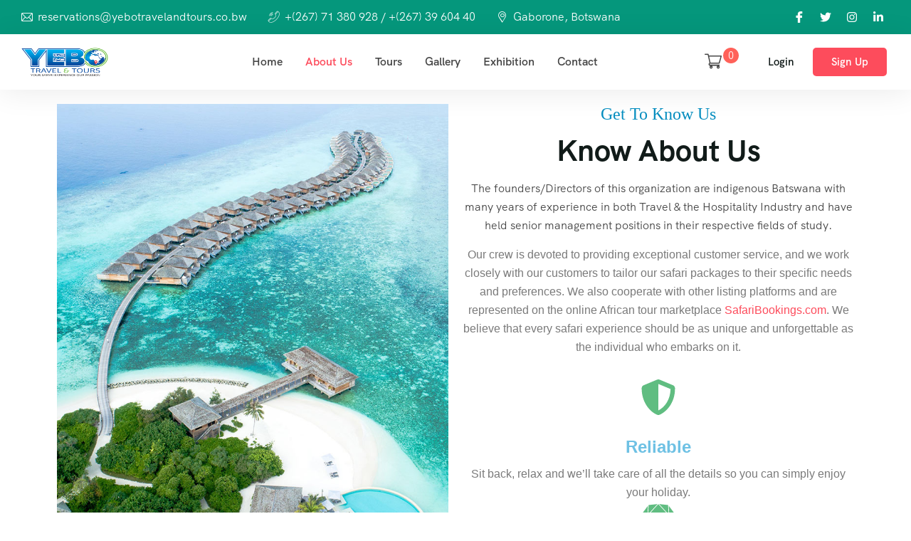

--- FILE ---
content_type: text/html; charset=UTF-8
request_url: https://yebotravelandtours.co.bw/about-us/
body_size: 14847
content:
<!DOCTYPE html><html lang="en-US" ><head><link data-optimized="2" rel="stylesheet" href="https://yebotravelandtours.co.bw/wp-content/litespeed/css/a34bd168e68e388c688f9b75fb8ecb79.css?ver=46ab1" /><script data-no-optimize="1">var litespeed_docref=sessionStorage.getItem("litespeed_docref");litespeed_docref&&(Object.defineProperty(document,"referrer",{get:function(){return litespeed_docref}}),sessionStorage.removeItem("litespeed_docref"));</script> <meta http-equiv="Content-Type" content="text/html; charset=UTF-8" /><link rel="profile" href="//gmpg.org/xfn/11"><link rel="pingback" href="https://yebotravelandtours.co.bw/xmlrpc.php"><meta http-equiv="X-UA-Compatible" content="IE=edge"><meta name="viewport" content="width=device-width, initial-scale=1, shrink-to-fit=no"/><meta name='robots' content='index, follow, max-image-preview:large, max-snippet:-1, max-video-preview:-1' /><title>About Us - Yebo Travel &amp; Tours</title><link rel="canonical" href="https://yebotravelandtours.co.bw/about-us/" /><meta property="og:locale" content="en_US" /><meta property="og:type" content="article" /><meta property="og:title" content="About Us - Yebo Travel &amp; Tours" /><meta property="og:description" content="Get to Know Us Know About Us The founders/Directors of this organization are indigenous Batswana with many years of experience in both Travel &amp; the Hospitality Industry and have held senior management positions in their respective fields of study. Our crew is devoted to providing exceptional customer service, and we work closely with our customers [&hellip;]" /><meta property="og:url" content="https://yebotravelandtours.co.bw/about-us/" /><meta property="og:site_name" content="Yebo Travel &amp; Tours" /><meta property="article:publisher" content="https://web.facebook.com/yebotravelandtours" /><meta property="article:modified_time" content="2024-11-05T08:08:27+00:00" /><meta property="og:image" content="https://yebotravelandtours.co.bw/wp-content/uploads/2023/10/gallery-slide-04.jpg" /><meta property="og:image:width" content="800" /><meta property="og:image:height" content="1000" /><meta property="og:image:type" content="image/jpeg" /><meta name="twitter:card" content="summary_large_image" /><meta name="twitter:label1" content="Est. reading time" /><meta name="twitter:data1" content="2 minutes" /> <script type="application/ld+json" class="yoast-schema-graph">{"@context":"https://schema.org","@graph":[{"@type":"WebPage","@id":"https://yebotravelandtours.co.bw/about-us/","url":"https://yebotravelandtours.co.bw/about-us/","name":"About Us - Yebo Travel &amp; Tours","isPartOf":{"@id":"https://yebotravelandtours.co.bw/#website"},"primaryImageOfPage":{"@id":"https://yebotravelandtours.co.bw/about-us/#primaryimage"},"image":{"@id":"https://yebotravelandtours.co.bw/about-us/#primaryimage"},"thumbnailUrl":"https://yebotravelandtours.co.bw/wp-content/uploads/2023/10/gallery-slide-04.jpg","datePublished":"2022-07-07T04:36:44+00:00","dateModified":"2024-11-05T08:08:27+00:00","breadcrumb":{"@id":"https://yebotravelandtours.co.bw/about-us/#breadcrumb"},"inLanguage":"en-US","potentialAction":[{"@type":"ReadAction","target":["https://yebotravelandtours.co.bw/about-us/"]}]},{"@type":"ImageObject","inLanguage":"en-US","@id":"https://yebotravelandtours.co.bw/about-us/#primaryimage","url":"https://yebotravelandtours.co.bw/wp-content/uploads/2023/10/gallery-slide-04.jpg","contentUrl":"https://yebotravelandtours.co.bw/wp-content/uploads/2023/10/gallery-slide-04.jpg","width":800,"height":1000},{"@type":"BreadcrumbList","@id":"https://yebotravelandtours.co.bw/about-us/#breadcrumb","itemListElement":[{"@type":"ListItem","position":1,"name":"Home","item":"https://yebotravelandtours.co.bw/"},{"@type":"ListItem","position":2,"name":"About Us"}]},{"@type":"WebSite","@id":"https://yebotravelandtours.co.bw/#website","url":"https://yebotravelandtours.co.bw/","name":"Yebo Travel & Tours","description":"Travel with us","publisher":{"@id":"https://yebotravelandtours.co.bw/#organization"},"potentialAction":[{"@type":"SearchAction","target":{"@type":"EntryPoint","urlTemplate":"https://yebotravelandtours.co.bw/?s={search_term_string}"},"query-input":{"@type":"PropertyValueSpecification","valueRequired":true,"valueName":"search_term_string"}}],"inLanguage":"en-US"},{"@type":"Organization","@id":"https://yebotravelandtours.co.bw/#organization","name":"Yebo Travel & Tours","url":"https://yebotravelandtours.co.bw/","logo":{"@type":"ImageObject","inLanguage":"en-US","@id":"https://yebotravelandtours.co.bw/#/schema/logo/image/","url":"https://yebotravelandtours.co.bw/wp-content/uploads/2023/04/logo-yebo.png","contentUrl":"https://yebotravelandtours.co.bw/wp-content/uploads/2023/04/logo-yebo.png","width":228,"height":96,"caption":"Yebo Travel & Tours"},"image":{"@id":"https://yebotravelandtours.co.bw/#/schema/logo/image/"},"sameAs":["https://web.facebook.com/yebotravelandtours"]}]}</script> <link rel='dns-prefetch' href='//www.google.com' /><link rel='dns-prefetch' href='//maps.googleapis.com' /><link rel="preconnect" href="https://fonts.gstatic.com/" crossorigin><script type="litespeed/javascript" data-src="https://yebotravelandtours.co.bw/wp-includes/js/jquery/jquery.min.js?ver=3.7.1" id="jquery-core-js"></script> <script type="litespeed/javascript" data-src="https://www.google.com/recaptcha/api.js?onload=ovabrwLoadingReCAPTCHAv3&amp;render&amp;ver=595af380546aca1625dcaba9de3fb469" id="ovabrw_recaptcha-js"></script> <link rel="https://api.w.org/" href="https://yebotravelandtours.co.bw/wp-json/" /><link rel="alternate" title="JSON" type="application/json" href="https://yebotravelandtours.co.bw/wp-json/wp/v2/pages/1185" /><link rel="EditURI" type="application/rsd+xml" title="RSD" href="https://yebotravelandtours.co.bw/xmlrpc.php?rsd" /><link rel='shortlink' href='https://yebotravelandtours.co.bw/?p=1185' /><link rel="alternate" title="oEmbed (JSON)" type="application/json+oembed" href="https://yebotravelandtours.co.bw/wp-json/oembed/1.0/embed?url=https%3A%2F%2Fyebotravelandtours.co.bw%2Fabout-us%2F" /><link rel="alternate" title="oEmbed (XML)" type="text/xml+oembed" href="https://yebotravelandtours.co.bw/wp-json/oembed/1.0/embed?url=https%3A%2F%2Fyebotravelandtours.co.bw%2Fabout-us%2F&#038;format=xml" /> <script type="application/ld+json">{"@context":"https:\/\/schema.org\/"}</script> <noscript><style>.woocommerce-product-gallery{ opacity: 1 !important; }</style></noscript><meta name="generator" content="Elementor 3.26.3; features: e_font_icon_svg, additional_custom_breakpoints; settings: css_print_method-external, google_font-enabled, font_display-swap"><link rel="icon" href="https://yebotravelandtours.co.bw/wp-content/uploads/2023/11/cropped-logo-yebo-32x32.jpg" sizes="32x32" /><link rel="icon" href="https://yebotravelandtours.co.bw/wp-content/uploads/2023/11/cropped-logo-yebo-192x192.jpg" sizes="192x192" /><link rel="apple-touch-icon" href="https://yebotravelandtours.co.bw/wp-content/uploads/2023/11/cropped-logo-yebo-180x180.jpg" /><meta name="msapplication-TileImage" content="https://yebotravelandtours.co.bw/wp-content/uploads/2023/11/cropped-logo-yebo-270x270.jpg" /></head><body class="page-template page-template-elementor_header_footer page page-id-1185 wp-embed-responsive theme-tripgo woocommerce-no-js chrome layout_1c woo_layout_1c elementor-default elementor-template-full-width elementor-kit-7 elementor-page elementor-page-1185"><div class="ovamegamenu_container_default"></div><div class="wrap-fullwidth"><div class="inside-content"><div data-elementor-type="wp-post" data-elementor-id="4573" class="elementor elementor-4573" data-elementor-post-type="ova_framework_hf_el"><section class="elementor-section elementor-top-section elementor-element elementor-element-433893f elementor-section-content-middle elementor-hidden-tablet elementor-hidden-mobile elementor-section-boxed elementor-section-height-default elementor-section-height-default" data-id="433893f" data-element_type="section" data-settings="{&quot;background_background&quot;:&quot;classic&quot;}"><div class="elementor-container elementor-column-gap-no"><div class="elementor-column elementor-col-50 elementor-top-column elementor-element elementor-element-2eca17e" data-id="2eca17e" data-element_type="column"><div class="elementor-widget-wrap elementor-element-populated"><div class="elementor-element elementor-element-2d4aa46 elementor-widget__width-auto elementor-widget elementor-widget-tripgo_elementor_contact_info" data-id="2d4aa46" data-element_type="widget" data-widget_type="tripgo_elementor_contact_info.default"><div class="elementor-widget-container"><div class="ova-contact-info"><div class="icon">
<i aria-hidden="true" class="flaticon flaticon-mail"></i></div><div class="contact"><ul class="info"><li class="item"><a href="mailto:reservations@yebotravelandtours.co.bw ">
reservations@yebotravelandtours.co.bw												</a></li></ul></div></div></div></div><div class="elementor-element elementor-element-19d253c elementor-widget__width-auto elementor-widget elementor-widget-tripgo_elementor_contact_info" data-id="19d253c" data-element_type="widget" data-widget_type="tripgo_elementor_contact_info.default"><div class="elementor-widget-container"><div class="ova-contact-info"><div class="icon">
<i aria-hidden="true" class="ovaicon ovaicon-phone"></i></div><div class="contact"><ul class="info"><li class="item"><a href="tel: +(267) 71 380 928 ">
+(267) 71 380 928 / +(267) 39 604 40												</a></li></ul></div></div></div></div><div class="elementor-element elementor-element-fe09f74 elementor-widget__width-auto elementor-widget elementor-widget-tripgo_elementor_contact_info" data-id="fe09f74" data-element_type="widget" data-widget_type="tripgo_elementor_contact_info.default"><div class="elementor-widget-container"><div class="ova-contact-info"><div class="icon">
<i aria-hidden="true" class="ovaicon ovaicon-placeholder"></i></div><div class="contact"><ul class="info"><li class="item"><a href="#" target="_blank">Gaborone, Botswana</a></li></ul></div></div></div></div></div></div><div class="elementor-column elementor-col-50 elementor-top-column elementor-element elementor-element-797eff1" data-id="797eff1" data-element_type="column"><div class="elementor-widget-wrap elementor-element-populated"><div class="elementor-element elementor-element-2c5c75c elementor-widget__width-auto elementor-shape-rounded elementor-grid-0 e-grid-align-center elementor-widget elementor-widget-social-icons" data-id="2c5c75c" data-element_type="widget" data-widget_type="social-icons.default"><div class="elementor-widget-container"><div class="elementor-social-icons-wrapper elementor-grid">
<span class="elementor-grid-item">
<a class="elementor-icon elementor-social-icon elementor-social-icon-ovaicon-facebook-logo-1 elementor-repeater-item-1d7ccc5" href="https://web.facebook.com/yebotravelandtours" target="_blank">
<span class="elementor-screen-only">Ovaicon-facebook-logo-1</span>
<i class="ovaicon ovaicon-facebook-logo-1"></i>					</a>
</span>
<span class="elementor-grid-item">
<a class="elementor-icon elementor-social-icon elementor-social-icon-twitter elementor-repeater-item-2993e38" href="#" target="_blank">
<span class="elementor-screen-only">Twitter</span>
<svg class="e-font-icon-svg e-fab-twitter" viewBox="0 0 512 512" xmlns="http://www.w3.org/2000/svg"><path d="M459.37 151.716c.325 4.548.325 9.097.325 13.645 0 138.72-105.583 298.558-298.558 298.558-59.452 0-114.68-17.219-161.137-47.106 8.447.974 16.568 1.299 25.34 1.299 49.055 0 94.213-16.568 130.274-44.832-46.132-.975-84.792-31.188-98.112-72.772 6.498.974 12.995 1.624 19.818 1.624 9.421 0 18.843-1.3 27.614-3.573-48.081-9.747-84.143-51.98-84.143-102.985v-1.299c13.969 7.797 30.214 12.67 47.431 13.319-28.264-18.843-46.781-51.005-46.781-87.391 0-19.492 5.197-37.36 14.294-52.954 51.655 63.675 129.3 105.258 216.365 109.807-1.624-7.797-2.599-15.918-2.599-24.04 0-57.828 46.782-104.934 104.934-104.934 30.213 0 57.502 12.67 76.67 33.137 23.715-4.548 46.456-13.32 66.599-25.34-7.798 24.366-24.366 44.833-46.132 57.827 21.117-2.273 41.584-8.122 60.426-16.243-14.292 20.791-32.161 39.308-52.628 54.253z"></path></svg>					</a>
</span>
<span class="elementor-grid-item">
<a class="elementor-icon elementor-social-icon elementor-social-icon-instagram elementor-repeater-item-7e8f717" href="#" target="_blank">
<span class="elementor-screen-only">Instagram</span>
<svg class="e-font-icon-svg e-fab-instagram" viewBox="0 0 448 512" xmlns="http://www.w3.org/2000/svg"><path d="M224.1 141c-63.6 0-114.9 51.3-114.9 114.9s51.3 114.9 114.9 114.9S339 319.5 339 255.9 287.7 141 224.1 141zm0 189.6c-41.1 0-74.7-33.5-74.7-74.7s33.5-74.7 74.7-74.7 74.7 33.5 74.7 74.7-33.6 74.7-74.7 74.7zm146.4-194.3c0 14.9-12 26.8-26.8 26.8-14.9 0-26.8-12-26.8-26.8s12-26.8 26.8-26.8 26.8 12 26.8 26.8zm76.1 27.2c-1.7-35.9-9.9-67.7-36.2-93.9-26.2-26.2-58-34.4-93.9-36.2-37-2.1-147.9-2.1-184.9 0-35.8 1.7-67.6 9.9-93.9 36.1s-34.4 58-36.2 93.9c-2.1 37-2.1 147.9 0 184.9 1.7 35.9 9.9 67.7 36.2 93.9s58 34.4 93.9 36.2c37 2.1 147.9 2.1 184.9 0 35.9-1.7 67.7-9.9 93.9-36.2 26.2-26.2 34.4-58 36.2-93.9 2.1-37 2.1-147.8 0-184.8zM398.8 388c-7.8 19.6-22.9 34.7-42.6 42.6-29.5 11.7-99.5 9-132.1 9s-102.7 2.6-132.1-9c-19.6-7.8-34.7-22.9-42.6-42.6-11.7-29.5-9-99.5-9-132.1s-2.6-102.7 9-132.1c7.8-19.6 22.9-34.7 42.6-42.6 29.5-11.7 99.5-9 132.1-9s102.7-2.6 132.1 9c19.6 7.8 34.7 22.9 42.6 42.6 11.7 29.5 9 99.5 9 132.1s2.7 102.7-9 132.1z"></path></svg>					</a>
</span>
<span class="elementor-grid-item">
<a class="elementor-icon elementor-social-icon elementor-social-icon-linkedin-in elementor-repeater-item-021efe9" href="#" target="_blank">
<span class="elementor-screen-only">Linkedin-in</span>
<svg class="e-font-icon-svg e-fab-linkedin-in" viewBox="0 0 448 512" xmlns="http://www.w3.org/2000/svg"><path d="M100.28 448H7.4V148.9h92.88zM53.79 108.1C24.09 108.1 0 83.5 0 53.8a53.79 53.79 0 0 1 107.58 0c0 29.7-24.1 54.3-53.79 54.3zM447.9 448h-92.68V302.4c0-34.7-.7-79.2-48.29-79.2-48.29 0-55.69 37.7-55.69 76.7V448h-92.78V148.9h89.08v40.8h1.3c12.4-23.5 42.69-48.3 87.88-48.3 94 0 111.28 61.9 111.28 142.3V448z"></path></svg>					</a>
</span></div></div></div></div></div></div></section><section class="elementor-section elementor-top-section elementor-element elementor-element-ada41b1 header_sticky mobile_sticky elementor-section-boxed elementor-section-height-default elementor-section-height-default" data-id="ada41b1" data-element_type="section"><div class="elementor-container elementor-column-gap-no"><div class="elementor-column elementor-col-33 elementor-top-column elementor-element elementor-element-efb0f97" data-id="efb0f97" data-element_type="column"><div class="elementor-widget-wrap elementor-element-populated"><div class="elementor-element elementor-element-f2a5d76 elementor-widget elementor-widget-ova_logo" data-id="f2a5d76" data-element_type="widget" data-widget_type="ova_logo.default"><div class="elementor-widget-container"><div class="brand_el"><a href="https://yebotravelandtours.co.bw/ "   >
<img data-lazyloaded="1" src="[data-uri]" width="228" height="96" data-src="https://yebotravelandtours.co.bw/wp-content/uploads/2023/04/logo-yebo.png"
alt="Yebo Travel &amp; Tours"
class="logo_desktop"
style="width:122px ; height:40px"
/><img data-lazyloaded="1" src="[data-uri]" width="228" height="96" data-src="https://yebotravelandtours.co.bw/wp-content/uploads/2023/04/logo-yebo.png"
alt="Yebo Travel &amp; Tours"
class="logo_mobile"
style="width:122px ;  height:40px"
/><img data-lazyloaded="1" src="[data-uri]" width="228" height="96" data-src="https://yebotravelandtours.co.bw/wp-content/uploads/2023/04/logo-yebo.png"
alt="Yebo Travel &amp; Tours"
class="logo_sticky"
style="width:122px ; height:40px"
/></a></div></div></div></div></div><div class="elementor-column elementor-col-33 elementor-top-column elementor-element elementor-element-b5574b5 elementor-hidden-tablet elementor-hidden-mobile" data-id="b5574b5" data-element_type="column"><div class="elementor-widget-wrap elementor-element-populated"><div class="elementor-element elementor-element-5877903 elementor-view-primary-menu elementor-hidden-tablet elementor-hidden-mobile elementor-widget__width-auto elementor-widget elementor-widget-tripgo_elementor_menu_nav" data-id="5877903" data-element_type="widget" data-widget_type="tripgo_elementor_menu_nav.default"><div class="elementor-widget-container"><nav class="main-navigation">
<button class="menu-toggle">
<span>
Menu            	</span>
</button><div class="primary-navigation"><ul id="menu-primary-menu" class="menu"><li id="menu-item-9527" class="menu-item menu-item-type-post_type menu-item-object-page menu-item-home menu-item-9527 dropdown"><a title="Home" href="https://yebotravelandtours.co.bw/" >Home</a></li><li id="menu-item-1575" class="menu-item menu-item-type-post_type menu-item-object-page current-menu-item page_item page-item-1185 current_page_item menu-item-1575 dropdown active"><a title="About Us" href="https://yebotravelandtours.co.bw/about-us/" >About Us</a></li><li id="menu-item-9803" class="menu-item menu-item-type-post_type menu-item-object-page menu-item-9803 dropdown"><a title="Tours" href="https://yebotravelandtours.co.bw/yebo-tours/" >Tours</a></li><li id="menu-item-7585" class="menu-item menu-item-type-post_type menu-item-object-page menu-item-7585 dropdown"><a title="Gallery" href="https://yebotravelandtours.co.bw/gallery/" >Gallery</a></li><li id="menu-item-10439" class="menu-item menu-item-type-custom menu-item-object-custom menu-item-10439 dropdown"><a title="Exhibition" href="https://forms.gle/9Kd2sdtn2Z7BnYdP8" >Exhibition</a></li><li id="menu-item-52" class="menu-item menu-item-type-post_type menu-item-object-page menu-item-52 dropdown"><a title="Contact" href="https://yebotravelandtours.co.bw/contact/" >Contact</a></li></ul></div></nav></div></div></div></div><div class="elementor-column elementor-col-33 elementor-top-column elementor-element elementor-element-316fe1b" data-id="316fe1b" data-element_type="column"><div class="elementor-widget-wrap elementor-element-populated"><div class="elementor-element elementor-element-af4d548 elementor-widget__width-auto elementor-widget elementor-widget-tripgo_elementor_menu_cart" data-id="af4d548" data-element_type="widget" data-widget_type="tripgo_elementor_menu_cart.default"><div class="elementor-widget-container"><div class="ova-menu-cart"><div class="cart-total">
<i aria-hidden="true" class="ovaicon ovaicon-shopping-cart"></i>                    <span class="items">
0                    </span></div><div class="minicart">
Your Cart is Empty</div></div></div></div><div class="elementor-element elementor-element-8853258 elementor-widget__width-auto elementor-hidden-tablet elementor-hidden-mobile elementor-widget elementor-widget-tripgo_elementor_my_account_button" data-id="8853258" data-element_type="widget" data-widget_type="tripgo_elementor_my_account_button.default"><div class="elementor-widget-container"><div class="ova-my-account-button logged-out">
<a class="ma-button login-button" href="https://yebotravelandtours.co.bw/my-account/">
Login				</a>
<a class="ma-button singup-button" href="https://yebotravelandtours.co.bw/my-account/">
Sign Up				</a></div></div></div><div class="elementor-element elementor-element-430e7de elementor-view-primary-menu elementor-widget__width-auto elementor-hidden-desktop elementor-widget elementor-widget-tripgo_elementor_menu_canvas" data-id="430e7de" data-element_type="widget" data-widget_type="tripgo_elementor_menu_canvas.default"><div class="elementor-widget-container"><nav class="menu-canvas">
<button class="menu-toggle">
<span></span>
</button><nav class="container-menu dir_left" ><div class="close-menu">
<i class="ovaicon-cancel"></i></div><div class="primary-navigation"><ul id="menu-primary-menu-1" class="menu"><li class="menu-item menu-item-type-post_type menu-item-object-page menu-item-home menu-item-9527"><a href="https://yebotravelandtours.co.bw/">Home</a></li><li class="menu-item menu-item-type-post_type menu-item-object-page current-menu-item page_item page-item-1185 current_page_item menu-item-1575"><a href="https://yebotravelandtours.co.bw/about-us/" aria-current="page">About Us</a></li><li class="menu-item menu-item-type-post_type menu-item-object-page menu-item-9803"><a href="https://yebotravelandtours.co.bw/yebo-tours/">Tours</a></li><li class="menu-item menu-item-type-post_type menu-item-object-page menu-item-7585"><a href="https://yebotravelandtours.co.bw/gallery/">Gallery</a></li><li class="menu-item menu-item-type-custom menu-item-object-custom menu-item-10439"><a href="https://forms.gle/9Kd2sdtn2Z7BnYdP8">Exhibition</a></li><li class="menu-item menu-item-type-post_type menu-item-object-page menu-item-52"><a href="https://yebotravelandtours.co.bw/contact/">Contact</a></li></ul></div></nav><div class="site-overlay"></div></nav></div></div></div></div></div></section></div><div data-elementor-type="wp-page" data-elementor-id="1185" class="elementor elementor-1185" data-elementor-post-type="page"><div class="elementor-element elementor-element-21640f2 e-flex e-con-boxed e-con e-parent" data-id="21640f2" data-element_type="container"><div class="e-con-inner"><div class="elementor-element elementor-element-9633212 e-con-full e-flex e-con e-child" data-id="9633212" data-element_type="container"><div class="elementor-element elementor-element-7f244f4 elementor-widget elementor-widget-image" data-id="7f244f4" data-element_type="widget" data-widget_type="image.default"><div class="elementor-widget-container">
<img data-lazyloaded="1" src="[data-uri]" fetchpriority="high" decoding="async" width="800" height="1000" data-src="https://yebotravelandtours.co.bw/wp-content/uploads/2023/10/gallery-slide-04.jpg" class="attachment-large size-large wp-image-8664" alt="" data-srcset="https://yebotravelandtours.co.bw/wp-content/uploads/2023/10/gallery-slide-04.jpg 800w, https://yebotravelandtours.co.bw/wp-content/uploads/2023/10/gallery-slide-04-600x750.jpg 600w, https://yebotravelandtours.co.bw/wp-content/uploads/2023/10/gallery-slide-04-240x300.jpg 240w, https://yebotravelandtours.co.bw/wp-content/uploads/2023/10/gallery-slide-04-768x960.jpg 768w" data-sizes="(max-width: 800px) 100vw, 800px" /></div></div></div><div class="elementor-element elementor-element-de0488d e-con-full e-flex e-con e-child" data-id="de0488d" data-element_type="container"><div class="elementor-element elementor-element-dbddf52 e-flex e-con-boxed e-con e-child" data-id="dbddf52" data-element_type="container"><div class="e-con-inner"><div class="elementor-element elementor-element-b19e63e elementor-widget elementor-widget-tripgo_elementor_heading" data-id="b19e63e" data-element_type="widget" data-widget_type="tripgo_elementor_heading.default"><div class="elementor-widget-container"><div class="ova-title"><h3 class="sub-title">Get to Know Us</h3><h2 class="title">Know About Us</h2><p class="description">The founders/Directors of this organization are indigenous Batswana with many years of experience in both Travel &amp; the Hospitality Industry and have held senior management positions in their respective fields of study.</p></div></div></div><div class="elementor-element elementor-element-ec21693 elementor-widget elementor-widget-text-editor" data-id="ec21693" data-element_type="widget" data-widget_type="text-editor.default"><div class="elementor-widget-container"><p>Our crew is devoted to providing exceptional customer service, and we work closely with our customers to tailor our safari packages to their specific needs and preferences. We also cooperate with other listing platforms and are represented on the online African tour marketplace <a href="http://safaribookings.com/">SafariBookings.com</a>. We believe that every safari experience should be as unique and unforgettable as the individual who embarks on it.</p></div></div><div class="elementor-element elementor-element-d0a6fe2 elementor-view-default elementor-position-top elementor-mobile-position-top elementor-widget elementor-widget-icon-box" data-id="d0a6fe2" data-element_type="widget" data-widget_type="icon-box.default"><div class="elementor-widget-container"><div class="elementor-icon-box-wrapper"><div class="elementor-icon-box-icon">
<span  class="elementor-icon elementor-animation-">
<svg aria-hidden="true" class="e-font-icon-svg e-fas-shield-alt" viewBox="0 0 512 512" xmlns="http://www.w3.org/2000/svg"><path d="M466.5 83.7l-192-80a48.15 48.15 0 0 0-36.9 0l-192 80C27.7 91.1 16 108.6 16 128c0 198.5 114.5 335.7 221.5 380.3 11.8 4.9 25.1 4.9 36.9 0C360.1 472.6 496 349.3 496 128c0-19.4-11.7-36.9-29.5-44.3zM256.1 446.3l-.1-381 175.9 73.3c-3.3 151.4-82.1 261.1-175.8 307.7z"></path></svg>				</span></div><div class="elementor-icon-box-content"><h3 class="elementor-icon-box-title">
<span  >
Reliable						</span></h3><p class="elementor-icon-box-description">
Sit back, relax and we’ll take care of all the details so you can simply enjoy your holiday.</p></div></div></div></div><div class="elementor-element elementor-element-4bc4280 elementor-view-default elementor-position-top elementor-mobile-position-top elementor-widget elementor-widget-icon-box" data-id="4bc4280" data-element_type="widget" data-widget_type="icon-box.default"><div class="elementor-widget-container"><div class="elementor-icon-box-wrapper"><div class="elementor-icon-box-icon">
<span  class="elementor-icon elementor-animation-">
<svg aria-hidden="true" class="e-font-icon-svg e-fab-sketch" viewBox="0 0 512 512" xmlns="http://www.w3.org/2000/svg"><path d="M27.5 162.2L9 187.1h90.5l6.9-130.7-78.9 105.8zM396.3 45.7L267.7 32l135.7 147.2-7.1-133.5zM112.2 218.3l-11.2-22H9.9L234.8 458zm2-31.2h284l-81.5-88.5L256.3 33zm297.3 9.1L277.6 458l224.8-261.7h-90.9zM415.4 69L406 56.4l.9 17.3 6.1 113.4h90.3zM113.5 93.5l-4.6 85.6L244.7 32 116.1 45.7zm287.7 102.7h-290l42.4 82.9L256.3 480l144.9-283.8z"></path></svg>				</span></div><div class="elementor-icon-box-content"><h3 class="elementor-icon-box-title">
<span  >
Assured						</span></h3><p class="elementor-icon-box-description">
Just send us an email detailing the destinations, activities and dates and we will get back to you with a range of options to suit your budget.</p></div></div></div></div></div></div></div></div></div><div class="elementor-element elementor-element-73ae8aa e-flex e-con-boxed e-con e-parent" data-id="73ae8aa" data-element_type="container"><div class="e-con-inner"><div class="elementor-element elementor-element-fb9b7f5 e-con-full e-flex e-con e-child" data-id="fb9b7f5" data-element_type="container"><div class="elementor-element elementor-element-880774e elementor-widget elementor-widget-tripgo_elementor_heading" data-id="880774e" data-element_type="widget" data-widget_type="tripgo_elementor_heading.default"><div class="elementor-widget-container"><div class="ova-title"><h3 class="sub-title">Experience</h3><h2 class="title">TAILOR MADE INTERNATIONAL TRIPS</h2></div></div></div><div class="elementor-element elementor-element-26d8207 elementor-widget elementor-widget-tripgo_elementor_icon_list" data-id="26d8207" data-element_type="widget" data-widget_type="tripgo_elementor_icon_list.default"><div class="elementor-widget-container"><div class="ova-icon-list"><div class="item elementor-repeater-item-78883b9">
<i aria-hidden="true" class="fas fa-check"></i><div class="info"><h3 class="title"></h3><p class="desc">
We arrange travel, tour packages and accommodation for corporate, groups and individuals in and outside Botswana.</p></div></div><div class="item elementor-repeater-item-acb7dde">
<i aria-hidden="true" class="fas fa-check"></i><div class="info"><h3 class="title"></h3><p class="desc">
We help tourists to know and have an experience with all the great destinations that they can travel to in Botswana and outside, creating unforgettable lifetime memories in Africa.</p></div></div><div class="item elementor-repeater-item-3f0a35d">
<i aria-hidden="true" class="fas fa-check"></i><div class="info"><h3 class="title"></h3><p class="desc">
“Explore &amp; Experience the world through Travel” is what, we at Yebo Travel and Tours, aim at achieving when creating travel plans for our customer. Our team have many years of experience and are knowledgeable of unique places around the world.</p></div></div><div class="item elementor-repeater-item-9c2422f">
<i aria-hidden="true" class="fas fa-check"></i><div class="info"><h3 class="title"></h3><p class="desc">
When it comes to travel, we want our customers to explore and experience the country and culture that they are visiting and come back with more than photos, but every lasting memories.</p></div></div></div></div></div></div><div class="elementor-element elementor-element-ca7dac8 e-con-full e-flex e-con e-child" data-id="ca7dac8" data-element_type="container"><div class="elementor-element elementor-element-f11950d elementor-widget elementor-widget-image" data-id="f11950d" data-element_type="widget" data-widget_type="image.default"><div class="elementor-widget-container">
<img data-lazyloaded="1" src="[data-uri]" decoding="async" width="800" height="450" data-src="https://yebotravelandtours.co.bw/wp-content/uploads/2023/11/hwange-national-park.jpg" class="attachment-full size-full wp-image-9639" alt="" data-srcset="https://yebotravelandtours.co.bw/wp-content/uploads/2023/11/hwange-national-park.jpg 800w, https://yebotravelandtours.co.bw/wp-content/uploads/2023/11/hwange-national-park-300x169.jpg 300w, https://yebotravelandtours.co.bw/wp-content/uploads/2023/11/hwange-national-park-768x432.jpg 768w, https://yebotravelandtours.co.bw/wp-content/uploads/2023/11/hwange-national-park-600x338.jpg 600w" data-sizes="(max-width: 800px) 100vw, 800px" /></div></div><div class="elementor-element elementor-element-7d4a260 elementor-widget elementor-widget-image" data-id="7d4a260" data-element_type="widget" data-widget_type="image.default"><div class="elementor-widget-container">
<img data-lazyloaded="1" src="[data-uri]" decoding="async" width="1024" height="681" data-src="https://yebotravelandtours.co.bw/wp-content/uploads/2023/11/Mombo8-1024x681-1.jpg" class="attachment-full size-full wp-image-9550" alt="" data-srcset="https://yebotravelandtours.co.bw/wp-content/uploads/2023/11/Mombo8-1024x681-1.jpg 1024w, https://yebotravelandtours.co.bw/wp-content/uploads/2023/11/Mombo8-1024x681-1-300x200.jpg 300w, https://yebotravelandtours.co.bw/wp-content/uploads/2023/11/Mombo8-1024x681-1-768x511.jpg 768w, https://yebotravelandtours.co.bw/wp-content/uploads/2023/11/Mombo8-1024x681-1-600x399.jpg 600w" data-sizes="(max-width: 1024px) 100vw, 1024px" /></div></div></div></div></div><section class="elementor-section elementor-top-section elementor-element elementor-element-906b39f elementor-section-boxed elementor-section-height-default elementor-section-height-default" data-id="906b39f" data-element_type="section"><div class="elementor-container elementor-column-gap-default"><div class="elementor-column elementor-col-100 elementor-top-column elementor-element elementor-element-f68da19" data-id="f68da19" data-element_type="column"><div class="elementor-widget-wrap elementor-element-populated"><section class="elementor-section elementor-inner-section elementor-element elementor-element-e07938c elementor-section-full_width elementor-section-height-default elementor-section-height-default" data-id="e07938c" data-element_type="section"><div class="elementor-container elementor-column-gap-default"><div class="elementor-column elementor-col-33 elementor-inner-column elementor-element elementor-element-2abfe97" data-id="2abfe97" data-element_type="column"><div class="elementor-widget-wrap elementor-element-populated"><div class="elementor-element elementor-element-d85e7e2 elementor-view-stacked elementor-shape-square elementor-position-top elementor-mobile-position-top elementor-invisible elementor-widget elementor-widget-icon-box" data-id="d85e7e2" data-element_type="widget" data-settings="{&quot;_animation&quot;:&quot;fadeInLeft&quot;,&quot;_animation_tablet&quot;:&quot;none&quot;,&quot;_animation_delay&quot;:100}" data-widget_type="icon-box.default"><div class="elementor-widget-container"><div class="elementor-icon-box-wrapper"><div class="elementor-icon-box-icon">
<span  class="elementor-icon elementor-animation-">
<i aria-hidden="true" class="icomoon icomoon-star-fill"></i>				</span></div><div class="elementor-icon-box-content"><h3 class="elementor-icon-box-title">
<span  >
Vision						</span></h3><p class="elementor-icon-box-description">
To be the leading travel agency in the travel industry providing efficient and effective service to our valued customers.</p></div></div></div></div><div class="elementor-element elementor-element-23ee6a3 elementor-view-stacked elementor-shape-square elementor-position-top elementor-mobile-position-top elementor-invisible elementor-widget elementor-widget-icon-box" data-id="23ee6a3" data-element_type="widget" data-settings="{&quot;_animation&quot;:&quot;fadeInLeft&quot;,&quot;_animation_tablet&quot;:&quot;none&quot;,&quot;_animation_delay&quot;:100}" data-widget_type="icon-box.default"><div class="elementor-widget-container"><div class="elementor-icon-box-wrapper"><div class="elementor-icon-box-icon">
<span  class="elementor-icon elementor-animation-">
<svg aria-hidden="true" class="e-font-icon-svg e-fas-mouse-pointer" viewBox="0 0 320 512" xmlns="http://www.w3.org/2000/svg"><path d="M302.189 329.126H196.105l55.831 135.993c3.889 9.428-.555 19.999-9.444 23.999l-49.165 21.427c-9.165 4-19.443-.571-23.332-9.714l-53.053-129.136-86.664 89.138C18.729 472.71 0 463.554 0 447.977V18.299C0 1.899 19.921-6.096 30.277 5.443l284.412 292.542c11.472 11.179 3.007 31.141-12.5 31.141z"></path></svg>				</span></div><div class="elementor-icon-box-content"><h3 class="elementor-icon-box-title">
<span  >
Mission						</span></h3><p class="elementor-icon-box-description">
Your safari experience our passion.</p></div></div></div></div><div class="elementor-element elementor-element-f4d66a4 elementor-view-stacked elementor-shape-square elementor-position-top elementor-mobile-position-top elementor-invisible elementor-widget elementor-widget-icon-box" data-id="f4d66a4" data-element_type="widget" data-settings="{&quot;_animation&quot;:&quot;fadeInLeft&quot;,&quot;_animation_tablet&quot;:&quot;none&quot;,&quot;_animation_delay&quot;:100}" data-widget_type="icon-box.default"><div class="elementor-widget-container"><div class="elementor-icon-box-wrapper"><div class="elementor-icon-box-icon">
<span  class="elementor-icon elementor-animation-">
<i aria-hidden="true" class="icomoon icomoon-people"></i>				</span></div><div class="elementor-icon-box-content"><h3 class="elementor-icon-box-title">
<span  >
Involved						</span></h3><p class="elementor-icon-box-description">
Nurturing interest. Customer understanding. Enduring relationship. Committed to doing things the right way.</p></div></div></div></div></div></div><div class="elementor-column elementor-col-33 elementor-inner-column elementor-element elementor-element-62cd712" data-id="62cd712" data-element_type="column"><div class="elementor-widget-wrap elementor-element-populated"><div class="elementor-element elementor-element-ee22fca elementor-view-stacked elementor-shape-square elementor-position-top elementor-mobile-position-top elementor-invisible elementor-widget elementor-widget-icon-box" data-id="ee22fca" data-element_type="widget" data-settings="{&quot;_animation&quot;:&quot;fadeInUp&quot;,&quot;_animation_tablet&quot;:&quot;none&quot;,&quot;_animation_delay&quot;:300}" data-widget_type="icon-box.default"><div class="elementor-widget-container"><div class="elementor-icon-box-wrapper"><div class="elementor-icon-box-icon">
<span  class="elementor-icon elementor-animation-">
<svg aria-hidden="true" class="e-font-icon-svg e-far-circle" viewBox="0 0 512 512" xmlns="http://www.w3.org/2000/svg"><path d="M256 8C119 8 8 119 8 256s111 248 248 248 248-111 248-248S393 8 256 8zm0 448c-110.5 0-200-89.5-200-200S145.5 56 256 56s200 89.5 200 200-89.5 200-200 200z"></path></svg>				</span></div><div class="elementor-icon-box-content"><h3 class="elementor-icon-box-title">
<span  >
Teamwork						</span></h3><p class="elementor-icon-box-description">
Working together to ensure that our customers receive the best value and service that we as a travel agency can offer.</p></div></div></div></div><div class="elementor-element elementor-element-d3033b4 elementor-view-stacked elementor-shape-square elementor-position-top elementor-mobile-position-top elementor-invisible elementor-widget elementor-widget-icon-box" data-id="d3033b4" data-element_type="widget" data-settings="{&quot;_animation&quot;:&quot;fadeInUp&quot;,&quot;_animation_tablet&quot;:&quot;none&quot;,&quot;_animation_delay&quot;:300}" data-widget_type="icon-box.default"><div class="elementor-widget-container"><div class="elementor-icon-box-wrapper"><div class="elementor-icon-box-icon">
<span  class="elementor-icon elementor-animation-">
<svg aria-hidden="true" class="e-font-icon-svg e-far-dot-circle" viewBox="0 0 512 512" xmlns="http://www.w3.org/2000/svg"><path d="M256 56c110.532 0 200 89.451 200 200 0 110.532-89.451 200-200 200-110.532 0-200-89.451-200-200 0-110.532 89.451-200 200-200m0-48C119.033 8 8 119.033 8 256s111.033 248 248 248 248-111.033 248-248S392.967 8 256 8zm0 168c-44.183 0-80 35.817-80 80s35.817 80 80 80 80-35.817 80-80-35.817-80-80-80z"></path></svg>				</span></div><div class="elementor-icon-box-content"><h3 class="elementor-icon-box-title">
<span  >
Focused						</span></h3><p class="elementor-icon-box-description">
Customer is king. Considerate</p></div></div></div></div><div class="elementor-element elementor-element-5abee84 elementor-view-stacked elementor-shape-square elementor-position-top elementor-mobile-position-top elementor-invisible elementor-widget elementor-widget-icon-box" data-id="5abee84" data-element_type="widget" data-settings="{&quot;_animation&quot;:&quot;fadeInUp&quot;,&quot;_animation_tablet&quot;:&quot;none&quot;,&quot;_animation_delay&quot;:300}" data-widget_type="icon-box.default"><div class="elementor-widget-container"><div class="elementor-icon-box-wrapper"><div class="elementor-icon-box-icon">
<span  class="elementor-icon elementor-animation-">
<i aria-hidden="true" class="icomoon icomoon-star"></i>				</span></div><div class="elementor-icon-box-content"><h3 class="elementor-icon-box-title">
<span  >
Our Values						</span></h3><p class="elementor-icon-box-description">
We look beyond to anticipate change. We are passionate about shaping the next generation of business travel.</p></div></div></div></div></div></div><div class="elementor-column elementor-col-33 elementor-inner-column elementor-element elementor-element-e83bd4c" data-id="e83bd4c" data-element_type="column"><div class="elementor-widget-wrap elementor-element-populated"><div class="elementor-element elementor-element-d35b75a elementor-view-stacked elementor-shape-square elementor-position-top elementor-mobile-position-top elementor-invisible elementor-widget elementor-widget-icon-box" data-id="d35b75a" data-element_type="widget" data-settings="{&quot;_animation&quot;:&quot;fadeInRight&quot;,&quot;_animation_tablet&quot;:&quot;none&quot;,&quot;_animation_delay&quot;:100}" data-widget_type="icon-box.default"><div class="elementor-widget-container"><div class="elementor-icon-box-wrapper"><div class="elementor-icon-box-icon">
<span  class="elementor-icon elementor-animation-">
<i aria-hidden="true" class="icomoon icomoon-star-2"></i>				</span></div><div class="elementor-icon-box-content"><h3 class="elementor-icon-box-title">
<span  >
Integrity						</span></h3><p class="elementor-icon-box-description">
continuously doing the right thing that results in win/win situation to all. We deliver what we promise and only promise what we can deliver.</p></div></div></div></div><div class="elementor-element elementor-element-fd1561c elementor-view-stacked elementor-shape-square elementor-position-top elementor-mobile-position-top elementor-invisible elementor-widget elementor-widget-icon-box" data-id="fd1561c" data-element_type="widget" data-settings="{&quot;_animation&quot;:&quot;fadeInRight&quot;,&quot;_animation_tablet&quot;:&quot;none&quot;,&quot;_animation_delay&quot;:100}" data-widget_type="icon-box.default"><div class="elementor-widget-container"><div class="elementor-icon-box-wrapper"><div class="elementor-icon-box-icon">
<span  class="elementor-icon elementor-animation-">
<i aria-hidden="true" class="icomoon icomoon-check-circle"></i>				</span></div><div class="elementor-icon-box-content"><h3 class="elementor-icon-box-title">
<span  >
Progressive						</span></h3><p class="elementor-icon-box-description">
Forward thinkers. Empowering our people. Innovative approaches and ideas.</p></div></div></div></div><div class="elementor-element elementor-element-d8fc71a elementor-view-stacked elementor-shape-square elementor-position-top elementor-mobile-position-top elementor-invisible elementor-widget elementor-widget-icon-box" data-id="d8fc71a" data-element_type="widget" data-settings="{&quot;_animation&quot;:&quot;fadeInRight&quot;,&quot;_animation_tablet&quot;:&quot;none&quot;,&quot;_animation_delay&quot;:100}" data-widget_type="icon-box.default"><div class="elementor-widget-container"><div class="elementor-icon-box-wrapper"><div class="elementor-icon-box-icon">
<span  class="elementor-icon elementor-animation-">
<svg aria-hidden="true" class="e-font-icon-svg e-fas-chevron-circle-right" viewBox="0 0 512 512" xmlns="http://www.w3.org/2000/svg"><path d="M256 8c137 0 248 111 248 248S393 504 256 504 8 393 8 256 119 8 256 8zm113.9 231L234.4 103.5c-9.4-9.4-24.6-9.4-33.9 0l-17 17c-9.4 9.4-9.4 24.6 0 33.9L285.1 256 183.5 357.6c-9.4 9.4-9.4 24.6 0 33.9l17 17c9.4 9.4 24.6 9.4 33.9 0L369.9 273c9.4-9.4 9.4-24.6 0-34z"></path></svg>				</span></div><div class="elementor-icon-box-content"><h3 class="elementor-icon-box-title">
<span  >
Confidence						</span></h3><p class="elementor-icon-box-description">
Assured expertise. Hard-won experience. Relevant knowledge. Respected voice. Ideas that deliver.</p></div></div></div></div></div></div></div></section><div class="elementor-element elementor-element-7384062 elementor-invisible elementor-widget elementor-widget-tripgo_elementor_heading" data-id="7384062" data-element_type="widget" data-settings="{&quot;_animation&quot;:&quot;ova-move-down&quot;,&quot;_animation_tablet&quot;:&quot;none&quot;}" data-widget_type="tripgo_elementor_heading.default"><div class="elementor-widget-container"><div class="ova-title"><h3 class="sub-title">Engage the best</h3><h2 class="title">Find Travel Perfection</h2><p class="description">
We arrange travel, tour packages and accommodation for corporate, groups and individuals in and outside Botswana.</p></div></div></div></div></div></div></section></div></div><div class="wrap_footer"><div data-elementor-type="wp-post" data-elementor-id="5142" class="elementor elementor-5142" data-elementor-post-type="ova_framework_hf_el"><div class="elementor-element elementor-element-9bf74dc e-flex e-con-boxed e-con e-parent" data-id="9bf74dc" data-element_type="container"><div class="e-con-inner"><div class="elementor-element elementor-element-e7df1d1 elementor-widget elementor-widget-spacer" data-id="e7df1d1" data-element_type="widget" data-widget_type="spacer.default"><div class="elementor-widget-container"><div class="elementor-spacer"><div class="elementor-spacer-inner"></div></div></div></div></div></div><section class="elementor-section elementor-top-section elementor-element elementor-element-1b19b78 elementor-section-boxed elementor-section-height-default elementor-section-height-default" data-id="1b19b78" data-element_type="section" data-settings="{&quot;background_background&quot;:&quot;classic&quot;}"><div class="elementor-container elementor-column-gap-no"><div class="elementor-column elementor-col-25 elementor-top-column elementor-element elementor-element-297b4a1" data-id="297b4a1" data-element_type="column"><div class="elementor-widget-wrap elementor-element-populated"><div class="elementor-element elementor-element-7ab4ffd elementor-widget elementor-widget-ova_logo" data-id="7ab4ffd" data-element_type="widget" data-widget_type="ova_logo.default"><div class="elementor-widget-container"><div class="brand_el"><a href="https://yebotravelandtours.co.bw/ "   >
<img data-lazyloaded="1" src="[data-uri]" width="1024" height="408" data-src="https://yebotravelandtours.co.bw/wp-content/uploads/2023/04/Yebo-Logo-3-1024x408-1.png"
alt="Yebo Travel &amp; Tours"
class="logo_desktop"
style="width:122px ; height:40px"
/><img data-lazyloaded="1" src="[data-uri]" width="1024" height="408" data-src="https://yebotravelandtours.co.bw/wp-content/uploads/2023/04/Yebo-Logo-3-1024x408-1.png"
alt="Yebo Travel &amp; Tours"
class="logo_mobile"
style="width:122px ;  height:40px"
/><img data-lazyloaded="1" src="[data-uri]" width="228" height="96" data-src="https://yebotravelandtours.co.bw/wp-content/uploads/2023/04/logo-yebo.png"
alt="Yebo Travel &amp; Tours"
class="logo_sticky"
style="width:122px ; height:40px"
/></a></div></div></div><div class="elementor-element elementor-element-7c90381 elementor-widget elementor-widget-tripgo_elementor_contact_info" data-id="7c90381" data-element_type="widget" data-widget_type="tripgo_elementor_contact_info.default"><div class="elementor-widget-container"><div class="ova-contact-info"><div class="icon">
<i aria-hidden="true" class="ovaicon ovaicon-smartphone"></i></div><div class="contact"><ul class="info"><li class="item"><a href="tel: +(267) 71 380 928  ">
+(267) 71 380 928 												</a></li></ul></div></div></div></div><div class="elementor-element elementor-element-a34b68d elementor-widget elementor-widget-tripgo_elementor_contact_info" data-id="a34b68d" data-element_type="widget" data-widget_type="tripgo_elementor_contact_info.default"><div class="elementor-widget-container"><div class="ova-contact-info"><div class="icon">
<i aria-hidden="true" class="ovaicon ovaicon-telephone-1"></i></div><div class="contact"><ul class="info"><li class="item"><a href="tel: +(267) 39 604 40 ">
+(267) 39 604 40												</a></li></ul></div></div></div></div><div class="elementor-element elementor-element-a00aa57 elementor-widget elementor-widget-tripgo_elementor_contact_info" data-id="a00aa57" data-element_type="widget" data-widget_type="tripgo_elementor_contact_info.default"><div class="elementor-widget-container"><div class="ova-contact-info"><div class="icon">
<i aria-hidden="true" class="icomoon icomoon-envelope"></i></div><div class="contact"><ul class="info"><li class="item"><a href="mailto:reservations@yebotravelandtours.co.bw ">
reservations@yebotravelandtours.co.bw												</a></li></ul></div></div></div></div></div></div><div class="elementor-column elementor-col-25 elementor-top-column elementor-element elementor-element-5299478" data-id="5299478" data-element_type="column"><div class="elementor-widget-wrap elementor-element-populated"><div class="elementor-element elementor-element-bec7783 elementor-widget elementor-widget-heading" data-id="bec7783" data-element_type="widget" data-widget_type="heading.default"><div class="elementor-widget-container"><h2 class="elementor-heading-title elementor-size-default">Follow Us</h2></div></div><div class="elementor-element elementor-element-4c1b0ca elementor-shape-circle elementor-widget__width-auto elementor-grid-0 e-grid-align-center elementor-widget elementor-widget-social-icons" data-id="4c1b0ca" data-element_type="widget" data-widget_type="social-icons.default"><div class="elementor-widget-container"><div class="elementor-social-icons-wrapper elementor-grid">
<span class="elementor-grid-item">
<a class="elementor-icon elementor-social-icon elementor-social-icon-icomoon-twitte elementor-animation-shrink elementor-repeater-item-d1a77b9" href="#" target="_blank">
<span class="elementor-screen-only">Icomoon-twitte</span>
<i class="icomoon icomoon-twitte"></i>					</a>
</span>
<span class="elementor-grid-item">
<a class="elementor-icon elementor-social-icon elementor-social-icon-icomoon-facebook elementor-animation-shrink elementor-repeater-item-57ea0a6" href="https://web.facebook.com/yebotravelandtours" target="_blank">
<span class="elementor-screen-only">Icomoon-facebook</span>
<i class="icomoon icomoon-facebook"></i>					</a>
</span>
<span class="elementor-grid-item">
<a class="elementor-icon elementor-social-icon elementor-social-icon-icomoon-instagram elementor-animation-shrink elementor-repeater-item-3a19f61" href="#" target="_blank">
<span class="elementor-screen-only">Icomoon-instagram</span>
<i class="icomoon icomoon-instagram"></i>					</a>
</span>
<span class="elementor-grid-item">
<a class="elementor-icon elementor-social-icon elementor-social-icon-icomoon-pin elementor-animation-shrink elementor-repeater-item-43e83f8" href="#" target="_blank">
<span class="elementor-screen-only">Icomoon-pin</span>
<i class="icomoon icomoon-pin"></i>					</a>
</span></div></div></div></div></div><div class="elementor-column elementor-col-25 elementor-top-column elementor-element elementor-element-9b63e93" data-id="9b63e93" data-element_type="column"><div class="elementor-widget-wrap elementor-element-populated"><div class="elementor-element elementor-element-ad4d626 elementor-widget elementor-widget-heading" data-id="ad4d626" data-element_type="widget" data-widget_type="heading.default"><div class="elementor-widget-container"><h2 class="elementor-heading-title elementor-size-default">Visit Us</h2></div></div><div class="elementor-element elementor-element-821f3ea elementor-widget elementor-widget-icon-box" data-id="821f3ea" data-element_type="widget" data-widget_type="icon-box.default"><div class="elementor-widget-container"><div class="elementor-icon-box-wrapper"><div class="elementor-icon-box-content"><p class="elementor-icon-box-description">
Sir Seretse Khama International Airport, Main Terminal, Unit 0001b, Gaborone, Botswana</p></div></div></div></div><div class="elementor-element elementor-element-06c4ba6 elementor-view-menu-footer-about elementor-widget elementor-widget-tripgo_elementor_menu_nav" data-id="06c4ba6" data-element_type="widget" data-widget_type="tripgo_elementor_menu_nav.default"><div class="elementor-widget-container"><nav class="main-navigation">
<button class="menu-toggle">
<span>
Menu            	</span>
</button><div class="primary-navigation"><ul id="menu-menu-footer-about" class="menu"><li id="menu-item-10328" class="menu-item menu-item-type-custom menu-item-object-custom menu-item-10328 dropdown"><a title="Partners" href="https://yebotravelandtours.co.bw/partners/" >Partners</a></li><li id="menu-item-178" class="menu-item menu-item-type-custom menu-item-object-custom menu-item-178 dropdown"><a title="Contact" href="https://yebotravelandtours.co.bw/contact/" >Contact</a></li></ul></div></nav></div></div></div></div><div class="elementor-column elementor-col-25 elementor-top-column elementor-element elementor-element-1d3543e" data-id="1d3543e" data-element_type="column"><div class="elementor-widget-wrap elementor-element-populated"><div class="elementor-element elementor-element-255df92 elementor-widget elementor-widget-heading" data-id="255df92" data-element_type="widget" data-widget_type="heading.default"><div class="elementor-widget-container"><h2 class="elementor-heading-title elementor-size-default">Experience</h2></div></div><div class="elementor-element elementor-element-bcf18d5 elementor-icon-list--layout-traditional elementor-list-item-link-full_width elementor-widget elementor-widget-icon-list" data-id="bcf18d5" data-element_type="widget" data-widget_type="icon-list.default"><div class="elementor-widget-container"><ul class="elementor-icon-list-items"><li class="elementor-icon-list-item">
<span class="elementor-icon-list-icon">
<i aria-hidden="true" class="icomoon icomoon-check-circle"></i>						</span>
<span class="elementor-icon-list-text">Animal Viewing</span></li><li class="elementor-icon-list-item">
<span class="elementor-icon-list-icon">
<i aria-hidden="true" class="icomoon icomoon-check-circle"></i>						</span>
<span class="elementor-icon-list-text">Interact with nature</span></li><li class="elementor-icon-list-item">
<span class="elementor-icon-list-icon">
<i aria-hidden="true" class="icomoon icomoon-check-circle"></i>						</span>
<span class="elementor-icon-list-text">Amazing accommodation</span></li><li class="elementor-icon-list-item">
<span class="elementor-icon-list-icon">
<i aria-hidden="true" class="icomoon icomoon-check-circle"></i>						</span>
<span class="elementor-icon-list-text">Easy and quick booking</span></li></ul></div></div></div></div></div></section><section class="elementor-section elementor-top-section elementor-element elementor-element-0d94e51 elementor-section-boxed elementor-section-height-default elementor-section-height-default" data-id="0d94e51" data-element_type="section" data-settings="{&quot;background_background&quot;:&quot;classic&quot;}"><div class="elementor-container elementor-column-gap-no"><div class="elementor-column elementor-col-100 elementor-top-column elementor-element elementor-element-f1e3efe" data-id="f1e3efe" data-element_type="column"><div class="elementor-widget-wrap elementor-element-populated"><div class="elementor-element elementor-element-96d091f elementor-widget elementor-widget-text-editor" data-id="96d091f" data-element_type="widget" data-widget_type="text-editor.default"><div class="elementor-widget-container"><p>© 2024 Yebo Travel &amp; Tours All Rights Reserved</p></div></div></div></div></div></section></div></div></div>  <script type="litespeed/javascript" data-src="https://maps.googleapis.com/maps/api/js?sensor=false&amp;callback=Function.prototype&amp;libraries=places&amp;ver=595af380546aca1625dcaba9de3fb469" id="pw-google-maps-api-js"></script> <script type="text/javascript" src="https://yebotravelandtours.co.bw/wp-content/plugins/litespeed-cache/assets/js/instant_click.min.js?ver=7.0.1" id="litespeed-cache-js"></script> <script data-no-optimize="1">!function(t,e){"object"==typeof exports&&"undefined"!=typeof module?module.exports=e():"function"==typeof define&&define.amd?define(e):(t="undefined"!=typeof globalThis?globalThis:t||self).LazyLoad=e()}(this,function(){"use strict";function e(){return(e=Object.assign||function(t){for(var e=1;e<arguments.length;e++){var n,a=arguments[e];for(n in a)Object.prototype.hasOwnProperty.call(a,n)&&(t[n]=a[n])}return t}).apply(this,arguments)}function i(t){return e({},it,t)}function o(t,e){var n,a="LazyLoad::Initialized",i=new t(e);try{n=new CustomEvent(a,{detail:{instance:i}})}catch(t){(n=document.createEvent("CustomEvent")).initCustomEvent(a,!1,!1,{instance:i})}window.dispatchEvent(n)}function l(t,e){return t.getAttribute(gt+e)}function c(t){return l(t,bt)}function s(t,e){return function(t,e,n){e=gt+e;null!==n?t.setAttribute(e,n):t.removeAttribute(e)}(t,bt,e)}function r(t){return s(t,null),0}function u(t){return null===c(t)}function d(t){return c(t)===vt}function f(t,e,n,a){t&&(void 0===a?void 0===n?t(e):t(e,n):t(e,n,a))}function _(t,e){nt?t.classList.add(e):t.className+=(t.className?" ":"")+e}function v(t,e){nt?t.classList.remove(e):t.className=t.className.replace(new RegExp("(^|\\s+)"+e+"(\\s+|$)")," ").replace(/^\s+/,"").replace(/\s+$/,"")}function g(t){return t.llTempImage}function b(t,e){!e||(e=e._observer)&&e.unobserve(t)}function p(t,e){t&&(t.loadingCount+=e)}function h(t,e){t&&(t.toLoadCount=e)}function n(t){for(var e,n=[],a=0;e=t.children[a];a+=1)"SOURCE"===e.tagName&&n.push(e);return n}function m(t,e){(t=t.parentNode)&&"PICTURE"===t.tagName&&n(t).forEach(e)}function a(t,e){n(t).forEach(e)}function E(t){return!!t[st]}function I(t){return t[st]}function y(t){return delete t[st]}function A(e,t){var n;E(e)||(n={},t.forEach(function(t){n[t]=e.getAttribute(t)}),e[st]=n)}function k(a,t){var i;E(a)&&(i=I(a),t.forEach(function(t){var e,n;e=a,(t=i[n=t])?e.setAttribute(n,t):e.removeAttribute(n)}))}function L(t,e,n){_(t,e.class_loading),s(t,ut),n&&(p(n,1),f(e.callback_loading,t,n))}function w(t,e,n){n&&t.setAttribute(e,n)}function x(t,e){w(t,ct,l(t,e.data_sizes)),w(t,rt,l(t,e.data_srcset)),w(t,ot,l(t,e.data_src))}function O(t,e,n){var a=l(t,e.data_bg_multi),i=l(t,e.data_bg_multi_hidpi);(a=at&&i?i:a)&&(t.style.backgroundImage=a,n=n,_(t=t,(e=e).class_applied),s(t,ft),n&&(e.unobserve_completed&&b(t,e),f(e.callback_applied,t,n)))}function N(t,e){!e||0<e.loadingCount||0<e.toLoadCount||f(t.callback_finish,e)}function C(t,e,n){t.addEventListener(e,n),t.llEvLisnrs[e]=n}function M(t){return!!t.llEvLisnrs}function z(t){if(M(t)){var e,n,a=t.llEvLisnrs;for(e in a){var i=a[e];n=e,i=i,t.removeEventListener(n,i)}delete t.llEvLisnrs}}function R(t,e,n){var a;delete t.llTempImage,p(n,-1),(a=n)&&--a.toLoadCount,v(t,e.class_loading),e.unobserve_completed&&b(t,n)}function T(o,r,c){var l=g(o)||o;M(l)||function(t,e,n){M(t)||(t.llEvLisnrs={});var a="VIDEO"===t.tagName?"loadeddata":"load";C(t,a,e),C(t,"error",n)}(l,function(t){var e,n,a,i;n=r,a=c,i=d(e=o),R(e,n,a),_(e,n.class_loaded),s(e,dt),f(n.callback_loaded,e,a),i||N(n,a),z(l)},function(t){var e,n,a,i;n=r,a=c,i=d(e=o),R(e,n,a),_(e,n.class_error),s(e,_t),f(n.callback_error,e,a),i||N(n,a),z(l)})}function G(t,e,n){var a,i,o,r,c;t.llTempImage=document.createElement("IMG"),T(t,e,n),E(c=t)||(c[st]={backgroundImage:c.style.backgroundImage}),o=n,r=l(a=t,(i=e).data_bg),c=l(a,i.data_bg_hidpi),(r=at&&c?c:r)&&(a.style.backgroundImage='url("'.concat(r,'")'),g(a).setAttribute(ot,r),L(a,i,o)),O(t,e,n)}function D(t,e,n){var a;T(t,e,n),a=e,e=n,(t=It[(n=t).tagName])&&(t(n,a),L(n,a,e))}function V(t,e,n){var a;a=t,(-1<yt.indexOf(a.tagName)?D:G)(t,e,n)}function F(t,e,n){var a;t.setAttribute("loading","lazy"),T(t,e,n),a=e,(e=It[(n=t).tagName])&&e(n,a),s(t,vt)}function j(t){t.removeAttribute(ot),t.removeAttribute(rt),t.removeAttribute(ct)}function P(t){m(t,function(t){k(t,Et)}),k(t,Et)}function S(t){var e;(e=At[t.tagName])?e(t):E(e=t)&&(t=I(e),e.style.backgroundImage=t.backgroundImage)}function U(t,e){var n;S(t),n=e,u(e=t)||d(e)||(v(e,n.class_entered),v(e,n.class_exited),v(e,n.class_applied),v(e,n.class_loading),v(e,n.class_loaded),v(e,n.class_error)),r(t),y(t)}function $(t,e,n,a){var i;n.cancel_on_exit&&(c(t)!==ut||"IMG"===t.tagName&&(z(t),m(i=t,function(t){j(t)}),j(i),P(t),v(t,n.class_loading),p(a,-1),r(t),f(n.callback_cancel,t,e,a)))}function q(t,e,n,a){var i,o,r=(o=t,0<=pt.indexOf(c(o)));s(t,"entered"),_(t,n.class_entered),v(t,n.class_exited),i=t,o=a,n.unobserve_entered&&b(i,o),f(n.callback_enter,t,e,a),r||V(t,n,a)}function H(t){return t.use_native&&"loading"in HTMLImageElement.prototype}function B(t,i,o){t.forEach(function(t){return(a=t).isIntersecting||0<a.intersectionRatio?q(t.target,t,i,o):(e=t.target,n=t,a=i,t=o,void(u(e)||(_(e,a.class_exited),$(e,n,a,t),f(a.callback_exit,e,n,t))));var e,n,a})}function J(e,n){var t;et&&!H(e)&&(n._observer=new IntersectionObserver(function(t){B(t,e,n)},{root:(t=e).container===document?null:t.container,rootMargin:t.thresholds||t.threshold+"px"}))}function K(t){return Array.prototype.slice.call(t)}function Q(t){return t.container.querySelectorAll(t.elements_selector)}function W(t){return c(t)===_t}function X(t,e){return e=t||Q(e),K(e).filter(u)}function Y(e,t){var n;(n=Q(e),K(n).filter(W)).forEach(function(t){v(t,e.class_error),r(t)}),t.update()}function t(t,e){var n,a,t=i(t);this._settings=t,this.loadingCount=0,J(t,this),n=t,a=this,Z&&window.addEventListener("online",function(){Y(n,a)}),this.update(e)}var Z="undefined"!=typeof window,tt=Z&&!("onscroll"in window)||"undefined"!=typeof navigator&&/(gle|ing|ro)bot|crawl|spider/i.test(navigator.userAgent),et=Z&&"IntersectionObserver"in window,nt=Z&&"classList"in document.createElement("p"),at=Z&&1<window.devicePixelRatio,it={elements_selector:".lazy",container:tt||Z?document:null,threshold:300,thresholds:null,data_src:"src",data_srcset:"srcset",data_sizes:"sizes",data_bg:"bg",data_bg_hidpi:"bg-hidpi",data_bg_multi:"bg-multi",data_bg_multi_hidpi:"bg-multi-hidpi",data_poster:"poster",class_applied:"applied",class_loading:"litespeed-loading",class_loaded:"litespeed-loaded",class_error:"error",class_entered:"entered",class_exited:"exited",unobserve_completed:!0,unobserve_entered:!1,cancel_on_exit:!0,callback_enter:null,callback_exit:null,callback_applied:null,callback_loading:null,callback_loaded:null,callback_error:null,callback_finish:null,callback_cancel:null,use_native:!1},ot="src",rt="srcset",ct="sizes",lt="poster",st="llOriginalAttrs",ut="loading",dt="loaded",ft="applied",_t="error",vt="native",gt="data-",bt="ll-status",pt=[ut,dt,ft,_t],ht=[ot],mt=[ot,lt],Et=[ot,rt,ct],It={IMG:function(t,e){m(t,function(t){A(t,Et),x(t,e)}),A(t,Et),x(t,e)},IFRAME:function(t,e){A(t,ht),w(t,ot,l(t,e.data_src))},VIDEO:function(t,e){a(t,function(t){A(t,ht),w(t,ot,l(t,e.data_src))}),A(t,mt),w(t,lt,l(t,e.data_poster)),w(t,ot,l(t,e.data_src)),t.load()}},yt=["IMG","IFRAME","VIDEO"],At={IMG:P,IFRAME:function(t){k(t,ht)},VIDEO:function(t){a(t,function(t){k(t,ht)}),k(t,mt),t.load()}},kt=["IMG","IFRAME","VIDEO"];return t.prototype={update:function(t){var e,n,a,i=this._settings,o=X(t,i);{if(h(this,o.length),!tt&&et)return H(i)?(e=i,n=this,o.forEach(function(t){-1!==kt.indexOf(t.tagName)&&F(t,e,n)}),void h(n,0)):(t=this._observer,i=o,t.disconnect(),a=t,void i.forEach(function(t){a.observe(t)}));this.loadAll(o)}},destroy:function(){this._observer&&this._observer.disconnect(),Q(this._settings).forEach(function(t){y(t)}),delete this._observer,delete this._settings,delete this.loadingCount,delete this.toLoadCount},loadAll:function(t){var e=this,n=this._settings;X(t,n).forEach(function(t){b(t,e),V(t,n,e)})},restoreAll:function(){var e=this._settings;Q(e).forEach(function(t){U(t,e)})}},t.load=function(t,e){e=i(e);V(t,e)},t.resetStatus=function(t){r(t)},Z&&function(t,e){if(e)if(e.length)for(var n,a=0;n=e[a];a+=1)o(t,n);else o(t,e)}(t,window.lazyLoadOptions),t});!function(e,t){"use strict";function a(){t.body.classList.add("litespeed_lazyloaded")}function n(){console.log("[LiteSpeed] Start Lazy Load Images"),d=new LazyLoad({elements_selector:"[data-lazyloaded]",callback_finish:a}),o=function(){d.update()},e.MutationObserver&&new MutationObserver(o).observe(t.documentElement,{childList:!0,subtree:!0,attributes:!0})}var d,o;e.addEventListener?e.addEventListener("load",n,!1):e.attachEvent("onload",n)}(window,document);</script><script data-no-optimize="1">var litespeed_vary=document.cookie.replace(/(?:(?:^|.*;\s*)_lscache_vary\s*\=\s*([^;]*).*$)|^.*$/,"");litespeed_vary||fetch("/wp-content/plugins/litespeed-cache/guest.vary.php",{method:"POST",cache:"no-cache",redirect:"follow"}).then(e=>e.json()).then(e=>{console.log(e),e.hasOwnProperty("reload")&&"yes"==e.reload&&(sessionStorage.setItem("litespeed_docref",document.referrer),window.location.reload(!0))});</script><script data-optimized="1" type="litespeed/javascript" data-src="https://yebotravelandtours.co.bw/wp-content/litespeed/js/1fd66309e150085457d4fc35d0e89098.js?ver=46ab1"></script><script>const litespeed_ui_events=["mouseover","click","keydown","wheel","touchmove","touchstart"];var urlCreator=window.URL||window.webkitURL;function litespeed_load_delayed_js_force(){console.log("[LiteSpeed] Start Load JS Delayed"),litespeed_ui_events.forEach(e=>{window.removeEventListener(e,litespeed_load_delayed_js_force,{passive:!0})}),document.querySelectorAll("iframe[data-litespeed-src]").forEach(e=>{e.setAttribute("src",e.getAttribute("data-litespeed-src"))}),"loading"==document.readyState?window.addEventListener("DOMContentLoaded",litespeed_load_delayed_js):litespeed_load_delayed_js()}litespeed_ui_events.forEach(e=>{window.addEventListener(e,litespeed_load_delayed_js_force,{passive:!0})});async function litespeed_load_delayed_js(){let t=[];for(var d in document.querySelectorAll('script[type="litespeed/javascript"]').forEach(e=>{t.push(e)}),t)await new Promise(e=>litespeed_load_one(t[d],e));document.dispatchEvent(new Event("DOMContentLiteSpeedLoaded")),window.dispatchEvent(new Event("DOMContentLiteSpeedLoaded"))}function litespeed_load_one(t,e){console.log("[LiteSpeed] Load ",t);var d=document.createElement("script");d.addEventListener("load",e),d.addEventListener("error",e),t.getAttributeNames().forEach(e=>{"type"!=e&&d.setAttribute("data-src"==e?"src":e,t.getAttribute(e))});let a=!(d.type="text/javascript");!d.src&&t.textContent&&(d.src=litespeed_inline2src(t.textContent),a=!0),t.after(d),t.remove(),a&&e()}function litespeed_inline2src(t){try{var d=urlCreator.createObjectURL(new Blob([t.replace(/^(?:<!--)?(.*?)(?:-->)?$/gm,"$1")],{type:"text/javascript"}))}catch(e){d="data:text/javascript;base64,"+btoa(t.replace(/^(?:<!--)?(.*?)(?:-->)?$/gm,"$1"))}return d}</script></body></html>
<!-- Page optimized by LiteSpeed Cache @2026-01-24 21:28:06 -->

<!-- Page cached by LiteSpeed Cache 7.0.1 on 2026-01-24 21:28:05 -->
<!-- Guest Mode -->
<!-- QUIC.cloud UCSS in queue -->

--- FILE ---
content_type: text/css
request_url: https://yebotravelandtours.co.bw/wp-content/litespeed/css/a34bd168e68e388c688f9b75fb8ecb79.css?ver=46ab1
body_size: 122575
content:
img:is([sizes="auto" i],[sizes^="auto," i]){contain-intrinsic-size:3000px 1500px}img.wp-smiley,img.emoji{display:inline!important;border:none!important;box-shadow:none!important;height:1em!important;width:1em!important;margin:0 0.07em!important;vertical-align:-0.1em!important;background:none!important;padding:0!important}.selectBox-dropdown{min-width:150px;position:relative;border:solid 1px #bbb;line-height:1.5;text-decoration:none;text-align:left;color:#000;outline:0;vertical-align:middle;background:#f2f2f2;background:-moz-linear-gradient(top,#f8f8f8 1%,#e1e1e1 100%);background:-webkit-gradient(linear,left top,left bottom,color-stop(1%,#f8f8f8),color-stop(100%,#e1e1e1));-moz-box-shadow:0 1px 0 rgb(255 255 255 / .75);-webkit-box-shadow:0 1px 0 rgb(255 255 255 / .75);box-shadow:0 1px 0 rgb(255 255 255 / .75);-webkit-border-radius:4px;-moz-border-radius:4px;border-radius:4px;display:inline-block;cursor:default}.selectBox-dropdown:focus,.selectBox-dropdown:focus .selectBox-arrow{border-color:#666}.selectBox-dropdown.selectBox-menuShowing{-moz-border-radius-bottomleft:0;-moz-border-radius-bottomright:0;-webkit-border-bottom-left-radius:0;-webkit-border-bottom-right-radius:0;border-bottom-left-radius:0;border-bottom-right-radius:0}.selectBox-dropdown .selectBox-label{padding:2px 8px;display:inline-block;white-space:nowrap;overflow:hidden}.selectBox-dropdown .selectBox-arrow{position:absolute;top:0;right:0;width:23px;height:100%;background:url(/wp-content/plugins/yith-woocommerce-wishlist/assets/images/jquery.selectBox-arrow.gif) 50% center no-repeat;border-left:solid 1px #bbb}.selectBox-dropdown-menu{position:absolute;z-index:99999;max-height:200px;min-height:1em;border:solid 1px #bbb;background:#fff;-moz-box-shadow:0 2px 6px rgb(0 0 0 / .2);-webkit-box-shadow:0 2px 6px rgb(0 0 0 / .2);box-shadow:0 2px 6px rgb(0 0 0 / .2);overflow:auto;-webkit-overflow-scrolling:touch}.selectBox-inline{min-width:150px;outline:0;border:solid 1px #bbb;background:#fff;display:inline-block;-webkit-border-radius:4px;-moz-border-radius:4px;border-radius:4px;overflow:auto}.selectBox-inline:focus{border-color:#666}.selectBox-options,.selectBox-options LI,.selectBox-options LI A{list-style:none;display:block;cursor:default;padding:0;margin:0}.selectBox-options LI A{line-height:1.5;padding:0 .5em;white-space:nowrap;overflow:hidden;background:6px center no-repeat}.selectBox-options LI.selectBox-hover A{background-color:#eee}.selectBox-options LI.selectBox-disabled A{color:#888;background-color:#fff0}.selectBox-options LI.selectBox-selected A{background-color:#c8def4}.selectBox-options .selectBox-optgroup{color:#666;background:#eee;font-weight:700;line-height:1.5;padding:0 .3em;white-space:nowrap}.selectBox.selectBox-disabled{color:#888!important}.selectBox-dropdown.selectBox-disabled .selectBox-arrow{opacity:.5;border-color:#666}.selectBox-inline.selectBox-disabled{color:#888!important}.selectBox-inline.selectBox-disabled .selectBox-options A{background-color:transparent!important}:root{--woocommerce:#7F54B3;--wc-green:#7ad03a;--wc-red:#a00;--wc-orange:#ffba00;--wc-blue:#2ea2cc;--wc-primary:#7F54B3;--wc-primary-text:white;--wc-secondary:#e9e6ed;--wc-secondary-text:#515151;--wc-highlight:#777335;--wc-highligh-text:white;--wc-content-bg:#fff;--wc-subtext:#767676}@font-face{font-family:star;src:url(/wp-content/plugins/woocommerce/assets/fonts/WooCommerce.woff2) format("woff2"),url(/wp-content/plugins/woocommerce/assets/fonts/WooCommerce.woff) format("woff"),url(/wp-content/plugins/woocommerce/assets/fonts/WooCommerce.ttf) format("truetype");font-weight:400;font-style:normal}@font-face{font-family:WooCommerce;src:url(/wp-content/plugins/woocommerce/assets/fonts/WooCommerce.woff2) format("woff2"),url(/wp-content/plugins/woocommerce/assets/fonts/WooCommerce.woff) format("woff"),url(/wp-content/plugins/woocommerce/assets/fonts/WooCommerce.ttf) format("truetype");font-weight:400;font-style:normal}div.pp_woocommerce .pp_content_container{background:#fff;border-radius:3px;box-shadow:0 1px 30px rgb(0 0 0 / .25);padding:20px 0}div.pp_woocommerce .pp_content_container::after,div.pp_woocommerce .pp_content_container::before{content:" ";display:table}div.pp_woocommerce .pp_content_container::after{clear:both}div.pp_woocommerce .pp_loaderIcon::before{height:1em;width:1em;display:block;position:absolute;top:50%;left:50%;margin-left:-.5em;margin-top:-.5em;content:"";animation:spin 1s ease-in-out infinite;background:url(/wp-content/plugins/woocommerce/assets/images/icons/loader.svg) center center;background-size:cover;line-height:1;text-align:center;font-size:2em;color:rgb(0 0 0 / .75)}div.pp_woocommerce div.ppt{color:#000}div.pp_woocommerce .pp_gallery ul li a{border:1px solid rgb(0 0 0 / .5);background:#fff;box-shadow:0 1px 2px rgb(0 0 0 / .2);border-radius:2px;display:block}div.pp_woocommerce .pp_gallery ul li a:hover{border-color:#000}div.pp_woocommerce .pp_gallery ul li.selected a{border-color:#000}div.pp_woocommerce .pp_next::before,div.pp_woocommerce .pp_previous::before{border-radius:100%;height:1em;width:1em;text-shadow:0 1px 2px rgb(0 0 0 / .5);background-color:#444;color:#fff!important;font-size:16px!important;line-height:1em;transition:all ease-in-out .2s;font-family:WooCommerce;content:"\e00b";text-indent:0;display:none;position:absolute;top:50%;margin-top:-10px;text-align:center}div.pp_woocommerce .pp_next::before:hover,div.pp_woocommerce .pp_previous::before:hover{background-color:#000}div.pp_woocommerce .pp_next:hover::before,div.pp_woocommerce .pp_previous:hover::before{display:block}div.pp_woocommerce .pp_previous::before{left:1em}div.pp_woocommerce .pp_next::before{right:1em;font-family:WooCommerce;content:"\e008"}div.pp_woocommerce .pp_details{margin:0;padding-top:1em}div.pp_woocommerce .pp_description,div.pp_woocommerce .pp_nav{font-size:14px}div.pp_woocommerce .pp_arrow_next,div.pp_woocommerce .pp_arrow_previous,div.pp_woocommerce .pp_nav,div.pp_woocommerce .pp_nav .pp_pause,div.pp_woocommerce .pp_nav p,div.pp_woocommerce .pp_play{margin:0}div.pp_woocommerce .pp_nav{margin-right:1em;position:relative}div.pp_woocommerce .pp_close{border-radius:100%;height:1em;width:1em;text-shadow:0 1px 2px rgb(0 0 0 / .5);background-color:#444;color:#fff!important;font-size:16px!important;line-height:1em;transition:all ease-in-out .2s;top:-.5em;right:-.5em;font-size:1.618em!important}div.pp_woocommerce .pp_close:hover{background-color:#000}div.pp_woocommerce .pp_close::before{font-family:WooCommerce;content:"\e013";display:block;position:absolute;top:0;left:0;right:0;bottom:0;text-align:center;text-indent:0}div.pp_woocommerce .pp_arrow_next,div.pp_woocommerce .pp_arrow_previous{border-radius:100%;height:1em;width:1em;text-shadow:0 1px 2px rgb(0 0 0 / .5);background-color:#444;color:#fff!important;font-size:16px!important;line-height:1em;transition:all ease-in-out .2s;position:relative;margin-top:-1px}div.pp_woocommerce .pp_arrow_next:hover,div.pp_woocommerce .pp_arrow_previous:hover{background-color:#000}div.pp_woocommerce .pp_arrow_next::before,div.pp_woocommerce .pp_arrow_previous::before{font-family:WooCommerce;content:"\e00b";display:block;position:absolute;top:0;left:0;right:0;bottom:0;text-align:center;text-indent:0}div.pp_woocommerce .pp_arrow_previous{margin-right:.5em}div.pp_woocommerce .pp_arrow_next{margin-left:.5em}div.pp_woocommerce .pp_arrow_next::before{content:"\e008"}div.pp_woocommerce a.pp_contract,div.pp_woocommerce a.pp_expand{border-radius:100%;height:1em;width:1em;text-shadow:0 1px 2px rgb(0 0 0 / .5);background-color:#444;color:#fff!important;font-size:16px!important;line-height:1em;transition:all ease-in-out .2s;right:auto;left:-.5em;top:-.5em;font-size:1.618em!important}div.pp_woocommerce a.pp_contract:hover,div.pp_woocommerce a.pp_expand:hover{background-color:#000}div.pp_woocommerce a.pp_contract::before,div.pp_woocommerce a.pp_expand::before{font-family:WooCommerce;content:"\e005";display:block;position:absolute;top:0;left:0;right:0;bottom:0;text-align:center;text-indent:0}div.pp_woocommerce a.pp_contract::before{content:"\e004"}div.pp_woocommerce #respond{margin:0;width:100%;background:0 0;border:none;padding:0}div.pp_woocommerce #respond .form-submit{margin-top:0;float:none}div.pp_woocommerce .pp_inline{padding:0!important}.rtl div.pp_woocommerce .pp_content_container{text-align:right}@media only screen and (max-width:768px){div.pp_woocommerce{left:5%!important;right:5%!important;box-sizing:border-box;width:90%!important}div.pp_woocommerce .pp_contract,div.pp_woocommerce .pp_expand,div.pp_woocommerce .pp_gallery,div.pp_woocommerce .pp_next,div.pp_woocommerce .pp_previous{display:none!important}div.pp_woocommerce .pp_arrow_next,div.pp_woocommerce .pp_arrow_previous,div.pp_woocommerce .pp_close{height:44px;width:44px;font-size:44px;line-height:44px}div.pp_woocommerce .pp_arrow_next::before,div.pp_woocommerce .pp_arrow_previous::before,div.pp_woocommerce .pp_close::before{font-size:44px}div.pp_woocommerce .pp_description{display:none!important}div.pp_woocommerce .pp_details{width:100%!important}.pp_content{width:100%!important}.pp_content #pp_full_res>img{width:100%!important;height:auto!important}.currentTextHolder{line-height:3}}div.pp_pic_holder a:focus{outline:0}div.pp_overlay{background:#000;display:none;left:0;position:absolute;top:0;width:100%;z-index:9999}div.pp_pic_holder{display:none;position:absolute;width:100px;z-index:10000}.pp_top{height:20px;position:relative}* html .pp_top{padding:0 20px}.pp_top .pp_left{height:20px;left:0;position:absolute;width:20px}.pp_top .pp_middle{height:20px;left:20px;position:absolute;right:20px}* html .pp_top .pp_middle{left:0;position:static}.pp_top .pp_right{height:20px;left:auto;position:absolute;right:0;top:0;width:20px}.pp_content{height:40px;min-width:40px}* html .pp_content{width:40px}.pp_fade{display:none}.pp_content_container{position:relative;text-align:left;width:100%}.pp_content_container .pp_left{padding-left:20px}.pp_content_container .pp_right{padding-right:20px}.pp_content_container .pp_details{float:left;margin:10px 0 2px}.pp_description{display:none;margin:0}.pp_social{float:left;margin:0}.pp_social .facebook{float:left;margin-left:5px;width:55px;overflow:hidden}.pp_social .twitter{float:left}.pp_nav{clear:right;float:left;margin:3px 10px 0 0}.pp_nav p{float:left;margin:2px 4px;white-space:nowrap}.pp_nav .pp_pause,.pp_nav .pp_play{float:left;margin-right:4px;text-indent:-10000px}a.pp_arrow_next,a.pp_arrow_previous{display:block;float:left;height:15px;margin-top:3px;text-indent:-100000px;width:14px}.pp_hoverContainer{position:absolute;top:0;width:100%;z-index:2000}.pp_gallery{display:none;left:50%;margin-top:-50px;position:absolute;z-index:10000}.pp_gallery div{float:left;overflow:hidden;position:relative}.pp_gallery ul{float:left;height:35px;margin:0 0 0 5px;padding:0;position:relative;white-space:nowrap}.pp_gallery ul a{border:1px #000 solid;border:1px rgb(0 0 0 / .5) solid;display:block;float:left;height:33px;overflow:hidden}.pp_gallery li.selected a,.pp_gallery ul a:hover{border-color:#fff}.pp_gallery ul a img{border:0}.pp_gallery li{display:block;float:left;margin:0 5px 0 0;padding:0}.pp_gallery li.default a{display:block;height:33px;width:50px}.pp_gallery li.default a img{display:none}.pp_gallery .pp_arrow_next,.pp_gallery .pp_arrow_previous{margin-top:7px!important}a.pp_next{display:block;float:right;height:100%;text-indent:-10000px;width:49%}a.pp_previous{display:block;float:left;height:100%;text-indent:-10000px;width:49%}a.pp_contract,a.pp_expand{cursor:pointer;display:none;height:20px;position:absolute;right:30px;text-indent:-10000px;top:10px;width:20px;z-index:20000}a.pp_close{position:absolute;right:0;top:0;display:block;text-indent:-10000px}.pp_bottom{height:20px;position:relative}* html .pp_bottom{padding:0 20px}.pp_bottom .pp_left{height:20px;left:0;position:absolute;width:20px}.pp_bottom .pp_middle{height:20px;left:20px;position:absolute;right:20px}* html .pp_bottom .pp_middle{left:0;position:static}.pp_bottom .pp_right{height:20px;left:auto;position:absolute;right:0;top:0;width:20px}.pp_loaderIcon{display:block;height:24px;left:50%;margin:-12px 0 0 -12px;position:absolute;top:50%;width:24px}#pp_full_res .pp_inline{text-align:left}div.ppt{color:#fff!important;font-weight:700;display:none;font-size:17px;margin:0 0 5px 15px;z-index:9999}.yith-wcwl-popup{display:none}.yith-wcwl-popup-content h3{text-align:center;font-size:1.5em}.yith-wcwl-popup-content label{display:block}.yith-wcwl-popup-content select,.yith-wcwl-popup-content input[type="text"]{padding:10px 7px}.yith-wcwl-popup-content .create{display:none}.yith-wcwl-popup-content .yith-wcwl-second-row{display:none}.yith-wcwl-popup-content .popup-description{text-align:center;font-weight:600;margin-bottom:15px}.yith-wcwl-popup-content .popup-description a.show-tab.active{cursor:inherit;color:inherit;pointer-events:none}.yith-wcwl-popup-content .wishlist-select{box-sizing:border-box}.yith-wcwl-popup-feedback{margin-top:2em;margin-bottom:2em}.yith-wcwl-popup-feedback p.feedback{margin-top:1.5em;text-align:center;font-size:1.1rem;font-weight:600}.yith-wcwl-popup-footer{margin:15px 0}.yith-wcwl-popup-footer .button.wishlist-submit{display:block;width:100%;text-align:center}.yith-wcwl-popup-content .heading-icon,.yith-wcwl-popup-feedback .heading-icon{text-align:center;display:block;font-size:70px;color:#333;margin-block:0 15px}.yith-wcwl-popup-content .heading-icon svg.yith-wcwl-icon-svg,.yith-wcwl-popup-content .heading-icon img,.yith-wcwl-popup-feedback .heading-icon svg.yith-wcwl-icon-svg,.yith-wcwl-popup-feedback .heading-icon img{width:70px;height:70px}.pp_pic_holder.pp_woocommerce.feedback{max-width:450px!important}.pp_pic_holder.pp_woocommerce.feedback .pp_content{width:auto!important}.yith-wcwl-add-button.with-dropdown{position:relative;padding:15px 0}.yith-wcwl-add-button.show-dropdown ul.yith-wcwl-dropdown{display:block}.yith-wcwl-add-button ul.yith-wcwl-dropdown li{padding:15px;padding-left:0;text-transform:uppercase;font-size:.8em}.yith-wcwl-add-button ul.yith-wcwl-dropdown li:before{font-family:FontAwesome;content:"\f067";margin-right:15px}.yith-wcwl-add-button ul.yith-wcwl-dropdown li:not(:last-child){border-bottom:1px solid #cdcdcd}.yith-wcwl-add-button ul.yith-wcwl-dropdown li a{font-size:1em!important;color:inherit;box-shadow:none}.yith-wcwl-add-button ul.yith-wcwl-dropdown li a:hover{color:initial}.yith-wcwl-add-to-wishlist .yith-wcwl-add-button{display:flex;flex-direction:column;align-items:center}.yith-wcwl-add-to-wishlist a.button:not(.theme-button-style){padding:7px 10px}.yith-wcwl-add-to-wishlist svg.yith-wcwl-icon-svg,.yith-wcwl-add-to-wishlist .add_to_wishlist img{height:auto;width:25px;color:var(--add-to-wishlist-icon-color,#000)}.yith-wcwl-add-to-wishlist.exists svg.yith-wcwl-icon-svg{color:var(--added-to-wishlist-icon-color,#000)}.yith-wcwl-wishlistaddedbrowse{display:flex;flex-direction:column;align-items:center}.yith-wcwl-wishlistaddedbrowse .feedback{display:flex;align-items:center;justify-content:center;gap:5px;text-wrap:balance}.yith-wcwl-add-to-wishlist--single .yith-wcwl-add-button ul.yith-wcwl-dropdown{left:0}.yith-wcwl-add-button ul.yith-wcwl-dropdown{display:none;list-style:none;margin-bottom:0;padding:5px 25px;background:#fff;position:absolute;z-index:15;top:100%;border:1px solid #cdcdcd;outline-offset:-10px;left:50%;min-width:200px}.yith-wcwl-add-to-wishlist .separator+[data-title]{display:inline-block}.yith-wcwl-add-to-wishlist .with-tooltip{position:relative}.yith-wcwl-tooltip{z-index:10;padding:5px 10px;border-radius:5px;text-align:center;top:calc(100% + 5px);pointer-events:none;cursor:initial;font-size:.6875rem;line-height:normal;display:none}.with-dropdown .yith-wcwl-tooltip{top:auto;bottom:calc(100% + 10px)}.with-tooltip .yith-wcwl-tooltip{position:absolute;left:50%;transform:translateX(-50%)}.with-tooltip .yith-wcwl-tooltip:before{content:"";display:block;position:absolute;top:0;left:50%;transform:translate(-50%,-95%);width:0;height:0;background:transparent!important;border-left:5px solid transparent!important;border-right:5px solid transparent!important;border-bottom:5px solid}.with-dropdown .with-tooltip .yith-wcwl-tooltip:before{bottom:-5px;top:auto;border-left:5px solid #fff0;border-right:5px solid #fff0;border-top:5px solid;border-bottom:none}#yith-wcwl-popup-message{font-weight:700;line-height:50px;text-align:center;background:#fff;-webkit-box-shadow:0 0 15px rgb(0 0 0 / .3);-moz-box-shadow:0 0 15px rgb(0 0 0 / .3);box-shadow:0 0 15px rgb(0 0 0 / .3);position:fixed;top:50%;left:50%;padding:7px 40px;z-index:10000}.woocommerce .yith-wcwl-add-button a.button.alt:not(.theme-button-style){background-color:var(--color-add-to-wishlist-background,#333);background:var(--color-add-to-wishlist-background,#333);color:var(--color-add-to-wishlist-text,#fff);border-color:var(--color-add-to-wishlist-border,#333);border-radius:var(--rounded-corners-radius,16px)}.woocommerce .yith-wcwl-add-button a.button.alt:not(.theme-button-style):hover{background-color:var(--color-add-to-wishlist-background-hover,#4f4f4f);background:var(--color-add-to-wishlist-background-hover,#4f4f4f);color:var(--color-add-to-wishlist-text-hover,#fff);border-color:var(--color-add-to-wishlist-border-hover,#4f4f4f)}.yith-wcwl-tooltip,.with-tooltip .yith-wcwl-tooltip:before,.with-dropdown .with-tooltip .yith-wcwl-tooltip:before{background-color:var(--tooltip-color-background,#333);border-bottom-color:var(--tooltip-color-background,#333);border-top-color:var(--tooltip-color-background,#333);color:var(--tooltip-color-text,#fff)}.wishlist-title{display:inline-block}.wishlist-title:hover a.show-title-form{visibility:visible}.wishlist-title h2{display:inline-block;padding:5px}.wishlist-title a.show-title-form{cursor:pointer;visibility:hidden;display:inline-flex;align-items:center;padding:2px 7px;gap:5px}.wishlist-title a.show-title-form svg.yith-wcwl-icon-svg,.wishlist-title a.show-title-form img{width:20px}.wishlist-title.wishlist-title-with-form h2:hover{background:#efefef}.hidden-title-form{position:relative;margin:25px 0 39px}.hidden-title-form .edit-title-buttons{position:absolute;right:5px;top:calc(50% - 15px)}.hidden-title-form>input[type="text"]{padding-right:65px;line-height:1;min-height:30px}.hidden-title-form a{cursor:pointer;display:inline-block;width:30px;height:30px;line-height:30px;text-align:center;vertical-align:middle;font-size:1.3em}.hidden-title-form a i{margin:0;display:inline-block}.yes-js .hidden-title-form{display:none}table.wishlist_table{font-size:80%}table.wishlist_table.shop_table{width:100%}table.wishlist_table.shop_table .product-remove{width:0}table.wishlist_table.shop_table .product-remove>div{display:flex;align-items:center;justify-content:center}table.wishlist_table tr{position:relative}table.wishlist_table tr th{text-align:center}table.wishlist_table tr th.product-checkbox{vertical-align:middle;width:40px}table.wishlist_table tr th.product-remove{vertical-align:middle;width:40px}table.wishlist_table tr th.product-thumbnail{width:80px}table.wishlist_table tr th.product-name{text-align:left}table.wishlist_table thead th{border-top:1px solid;padding:16px 12px}table.wishlist_table tbody td{padding:16px 12px}table.wishlist_table thead th,table.wishlist_table tbody td{border-color:#e7e7e7}table.wishlist_table tbody td.wishlist-empty,p.wishlist-empty{text-align:center;margin:100px 0}.wishlist_table tr td,.wishlist_table tr th.wishlist-delete,.wishlist_table tr th.product-checkbox{text-align:center}.wishlist_table tr td.product-thumbnail,.wishlist_table tr td.product-name,.wishlist_table tr td.wishlist-name,.wishlist_table tr td.wishlist-privacy,.wishlist_table tfoot td{text-align:left}.wishlist_table tr td.product-remove{padding:16px 0}.wishlist_table tr td.product-thumbnail a{display:block;border:none;max-width:80px}.wishlist_table tr td.product-thumbnail a img{width:100%}.wishlist_table tr td.product-arrange{cursor:grab}.wishlist_table tr td.product-arrange:active{cursor:grabbing}.wishlist_table .product-stock-status span.wishlist-in-stock{color:#297e29}.wishlist_table .product-stock-status span.wishlist-out-of-stock{color:red}.wishlist_table .product-add-to-cart span.dateadded{display:block}.wishlist_table .product-add-to-cart a{display:table!important;margin:0 auto 5px!important;text-align:center}.wishlist_table .product-add-to-cart a.button{padding:6px 25px!important;display:inline-flex!important}.wishlist_table .product-add-to-cart a>img{display:inline;max-width:2em}.wishlist_table .product-add-to-cart .variations_form,.wishlist_table .product-add-to-cart.yith_wccl_is_custom .variations_form .variations{margin:15px 0}.wishlist_table .price-variation{display:block}.wishlist_table .price-variation.decrease .variation-rate{color:red}.wishlist_table .price-variation .old-price{display:block}.wishlist_table a.button{white-space:normal;margin-bottom:5px!important}.wishlist_table.modern_grid{list-style:none;margin:0 -7px 35px;font-size:0}.wishlist_table.modern_grid li{display:inline-block;vertical-align:top;width:33.33%;padding:0 7px;margin-bottom:15px}.wishlist_table.modern_grid li.wishlist-empty,.wishlist_table.images_grid li.wishlist-empty{width:100%;font-size:1rem;text-align:center;margin:50px 0}.wishlist_table.images_grid li.show{z-index:10}.wishlist_table.images_grid.products li.product.first,.wishlist_table.images_grid.products li.product.last{clear:none}.wishlist_table.images_grid.columns-2.products li.product:nth-of-type(2n+1),.wishlist_table.images_grid.columns-3.products li.product:nth-of-type(3n+1),.wishlist_table.images_grid.columns-4.products li.product:nth-of-type(4n+1),.wishlist_table.images_grid.columns-5.products li.product:nth-of-type(5n+1),.wishlist_table.images_grid.columns-6.products li.product:nth-of-type(6n+1){clear:both}.wishlist_table.modern_grid li .item-wrapper{display:table;margin:0 -7px}.wishlist_table.modern_grid li .product-thumbnail,.wishlist_table.modern_grid li .item-details{display:table-cell;vertical-align:top;box-sizing:border-box;width:50%;padding:0 7px;font-size:1rem}.wishlist_table.modern_grid li .product-thumbnail,.wishlist_table.images_grid li .product-thumbnail{position:relative}.wishlist_table.modern_grid li .product-thumbnail .product-checkbox,.wishlist_table.images_grid li .product-thumbnail .product-checkbox{position:absolute;top:7px;left:15px;z-index:2}.wishlist_table.modern_grid li .product-thumbnail>a{display:block}.wishlist_table.modern_grid li .product-thumbnail>a img{display:block}.wishlist_table.images_grid li.show .product-thumbnail>a img,.wishlist_table.images_grid li:hover .product-thumbnail>a img{filter:brightness(1.1)}.wishlist_table.modern_grid.wishlist_view li .item-details{position:relative}.wishlist_table.modern_grid.wishlist_view li .item-details:before{content:"";display:block;top:0;bottom:0;left:7px;background:#fff;position:absolute;right:7px;z-index:0;border:1px solid #cdcdcd}.wishlist_table.images_grid li .item-details{display:none;position:absolute;z-index:2;bottom:15px;left:calc(50% - 150px);width:300px;background:#fff;padding:10px 20px;-webkit-box-shadow:0 0 15px rgb(0 0 0 / .3);-moz-box-shadow:0 0 15px rgb(0 0 0 / .3);box-shadow:0 0 15px rgb(0 0 0 / .3)}.wishlist_table.images_grid li.show .item-details{display:block}.wishlist_table.modern_grid li .item-details .item-details-wrapper{padding:15px 20px;line-height:normal;position:relative}.wishlist_table.images_grid li .item-details a.close{position:absolute;top:10px;right:20px}.wishlist_table.modern_grid li .item-details h3,.wishlist_table.images_grid li .item-details h3,.wishlist_table.mobile li .item-details h3{margin-bottom:7px}.wishlist_table.modern_grid li .item-details table.item-details-table,.wishlist_table.images_grid li .item-details table.item-details-table,.wishlist_table.mobile li .item-details table.item-details-table,.wishlist_table.mobile li table.additional-info{border:none;margin-bottom:7px}.wishlist_table.modern_grid li .item-details table.item-details-table td,.wishlist_table.images_grid li .item-details table.item-details-table td,.wishlist_table.mobile li .item-details table.item-details-table td,.wishlist_table.mobile li table.additional-info td{border:none;font-size:.8em;padding:3px;vertical-align:top}.wishlist_table.modern_grid li .item-details table.item-details-table td.label,.wishlist_table.images_grid li .item-details table.item-details-table td.label,.wishlist_table.mobile li .item-details table.item-details-table td.label,.wishlist_table.mobile li table.additional-info td.label{text-align:left;font-weight:700;width:40%}.wishlist_table.modern_grid li .item-details table.item-details-table td.value,.wishlist_table.images_grid li .item-details table.item-details-table td.value,.wishlist_table.mobile li .item-details table.item-details-table td.value,.wishlist_table.mobile li table.additional-info td.value{text-align:right}.wishlist_table.modern_grid li .item-details table.item-details-table td.value a.selectBox{margin-right:0}.wishlist_table.modern_grid li .item-details table.item-details-table td.value input,.wishlist_table.images_grid li .item-details table.item-details-table td.value input,.wishlist_table.mobile li table.additional-info td.value input{width:auto}.wishlist_table.modern_grid li .item-details .product-add-to-cart,.wishlist_table.images_grid li .item-details .product-add-to-cart{text-align:center;margin-bottom:7px}.wishlist_table.modern_grid li .item-details .move-to-another-wishlist,.wishlist_table.images_grid li .item-details .move-to-another-wishlist{text-align:center;margin-bottom:7px}.wishlist_table.modern_grid li .item-details .product-remove,.wishlist_table.images_grid li .item-details .product-remove{text-align:right}.wishlist_table.modern_grid li .item-details .product-remove a,.wishlist_table.images_grid li .item-details .product-remove a{border:none;border-radius:0;display:inline-block}.wishlist_table.mobile{list-style:none;margin-left:0}.wishlist_table.mobile li{margin-bottom:7px}.wishlist_table.mobile li .product-checkbox{display:inline-block;width:20px;vertical-align:top}.wishlist_table.mobile li .item-wrapper{display:inline-block;width:calc(100% - 25px);vertical-align:top;margin-bottom:7px}.wishlist_table.wishlist_manage_table.mobile li.wishlist-empty{text-align:center}.wishlist_table.wishlist_manage_table.mobile li .item-wrapper{width:100%}.wishlist_table.mobile li .item-wrapper .product-thumbnail{display:inline-block;max-width:60px;margin-right:10px}.wishlist_table.mobile li .item-wrapper .item-details{display:inline-block;width:calc(100% - 80px);vertical-align:top}.wishlist_table.mobile.with-checkbox li .additional-info-wrapper{padding-left:20px}.wishlist_table.mobile li .additional-info-wrapper .product-add-to-cart,.wishlist_table.mobile li .additional-info-wrapper .move-to-another-wishlist{text-align:center;margin-bottom:7px}.wishlist_table.mobile li .additional-info-wrapper .product-remove{text-align:right}a.add_to_wishlist{cursor:pointer}.yith-wcwl-add-to-wishlist .feedback .yith-wcwl-icon{margin-right:5px}.yith-wcwl-add-to-wishlist a.add_to_wishlist>img,.yith-wcwl-add-to-wishlist a.move_to_another_wishlist>img,.yith-wcwl-add-to-wishlist a.delete_item>img{max-width:32px;display:inline-block;margin-right:10px}.yith-wcwl-add-to-wishlist a.add_to_wishlist>.yith-wcwl-icon-svg,.yith-wcwl-add-to-wishlist a.move_to_another_wishlist>.yith-wcwl-icon-svg,.yith-wcwl-add-to-wishlist a.delete_item>.yith-wcwl-icon-svg{vertical-align:bottom}a.add_to_wishlist+a.view-wishlist,a.delete_item+a.view-wishlist{margin-left:15px}.summary .single_add_to_wishlist.button,div.product .woocommerce-price-and-add .single_add_to_wishlist.button{margin:0}.wishlist_table .add_to_cart.button{padding:7px 12px;line-height:normal}.yith-wcwl-add-to-wishlist{margin-top:10px}.yith-wcwl-add-button>a i,.wishlist_table .add_to_cart.button i,.wishlist_table .ask-an-estimate-button i,.wishlist-title a.show-title-form i,.hidden-title-form button i,.yith-wcwl-wishlist-new button i,.wishlist_manage_table tfoot button.submit-wishlist-changes i,.wishlist_manage_table tfoot a.create-new-wishlist i,.yith-wcwl-wishlist-search-form button.wishlist-search-button i{margin-right:10px}.wishlist_table .add_to_cart.button,.yith-wcwl-add-button a.add_to_wishlist,.yith-wcwl-popup-button a.add_to_wishlist,.wishlist_table a.ask-an-estimate-button,.wishlist-title a.show-title-form,.hidden-title-form a.hide-title-form,.woocommerce .yith-wcwl-wishlist-new button,.wishlist_manage_table a.create-new-wishlist,.wishlist_manage_table button.submit-wishlist-changes,.yith-wcwl-wishlist-search-form button.wishlist-search-button{margin:0;box-shadow:none;text-shadow:none}.yith-wcwl-add-button .add_to_wishlist svg.yith-wcwl-icon-svg,.yith-wcwl-add-button .add_to_wishlist img{margin-right:5px}.add-to-wishlist-before_image{position:relative}.add-to-wishlist-before_image .yith-wcwl-add-to-wishlist{position:absolute;z-index:10;margin:0;top:10px;left:10px}.add-to-wishlist-before_image .yith-wcwl-add-to-wishlist .with-dropdown{padding:0}.add-to-wishlist-before_image .yith-wcwl-add-to-wishlist .add_to_wishlist,.add-to-wishlist-before_image .yith-wcwl-add-to-wishlist .disabled_item,.add-to-wishlist-before_image .yith-wcwl-add-to-wishlist .open-pretty-photo{font-size:0;background:none}.add-to-wishlist-before_image .yith-wcwl-add-to-wishlist .delete_item,.add-to-wishlist-before_image .yith-wcwl-add-to-wishlist .move_to_another_wishlist{font-size:0}.add-to-wishlist-before_image .yith-wcwl-add-to-wishlist .feedback{display:none}.add-to-wishlist-before_image .yith-wcwl-add-to-wishlist .feedback+a{font-size:0;background:none}.add-to-wishlist-before_image .yith-wcwl-add-to-wishlist i{font-size:1.6rem;margin:0}.add-to-wishlist-before_image .yith-wcwl-add-to-wishlist img{margin:0}.woocommerce .wishlist-title{margin-bottom:30px}.woocommerce .wishlist-title h2{vertical-align:middle;margin-bottom:0}.woocommerce .hidden-title-form button{padding:7px 24px;vertical-align:middle;border:none;position:relative}.woocommerce .hidden-title-form button:active{top:1px}.woocommerce .back-to-all-wishlists{margin-bottom:20px}.woocommerce #content table.wishlist_table.cart a.remove{color:#c3c3c3;margin:0 auto}.woocommerce #content table.wishlist_table.cart a.remove:hover{background-color:#c3c3c3;color:#fff}.yith-wcwl-share{margin-bottom:35px}.yith-wcwl-share h4.yith-wcwl-share-title{margin:10px 0}.yith-wcwl-share ul{margin:5px 0;padding:0;display:flex;gap:5px;align-items:center}.yith-wcwl-share li a{color:#fff;text-align:center;text-decoration:none;line-height:1;padding:5px;display:grid;place-items:center;border:none;min-width:26px;min-height:26px;border-radius:5px}.yith-wcwl-share li a:hover{color:#fff}.yith-wcwl-share li a>img{max-width:1em}.yith-wcwl-share li a svg{width:15px;height:15px}.yith-wcwl-share li a.email svg{width:17px;height:17px}.yith-wcwl-share ul li,.entry-content .yith-wcwl-share ul li{display:inline-block;margin-left:0;margin-right:0}.copy-trigger{cursor:pointer}.yith_wcwl_wishlist_footer>div{margin-bottom:15px}.yith_wcwl_wishlist_footer .yith_wcwl_wishlist_bulk_action{float:left}.yith_wcwl_wishlist_footer .yith_wcwl_wishlist_bulk_action label{display:inline-block;margin-right:10px}.yith_wcwl_wishlist_footer .yith_wcwl_wishlist_bulk_action #bulk_actions{min-width:250px}.yith_wcwl_wishlist_footer .yith_wcwl_wishlist_bulk_action input[type="submit"]{margin:0;margin-left:10px}.yith_wcwl_wishlist_footer .yith_wcwl_wishlist_update{float:right}.yith_wcwl_wishlist_footer .yith-wcwl-share{float:left;clear:both}.yith_wcwl_wishlist_footer .yith_wcwl_footer_additional_action{float:right;display:flex;gap:15px}.yith_wcwl_wishlist_footer .yith_wcwl_footer_additional_action>*{vertical-align:middle}.yith_wcwl_wishlist_footer .yith_wcwl_footer_additional_action button,.yith_wcwl_wishlist_footer .yith_wcwl_footer_additional_action input[type="submit"],.yith_wcwl_wishlist_footer .yith_wcwl_footer_additional_action a{margin:0}.yith_wcwl_wishlist_footer .yith_wcwl_footer_additional_action,.yith_wcwl_wishlist_update+.yith_wcwl_footer_additional_action{clear:both}.wishlist-page-links{clear:both}#move_to_another_wishlist{display:none}.yith-wcwl-wishlist-new{padding:20px 0}.yith-wcwl-popup-content .yith-wcwl-wishlist-new{padding:0}.yith-wcwl-wishlist-new .wishlist-name{display:inline-block}.yith-wcwl-wishlist-new .wishlist-privacy-radio label{display:block}.yith-wcwl-popup-content .create-wishlist-button{margin-top:15px;width:100%}#create_new_wishlist{display:none}.wishlist_manage_table select{vertical-align:middle;margin-right:10px}.wishlist_manage_table td.wishlist-name .wishlist-title{margin-bottom:0}.wishlist_manage_table td.wishlist-name .wishlist-title .show-title-form{display:inline-block;padding:0;border:none;background:none;top:0;margin:0}.wishlist_manage_table td.wishlist-name a.show-title-form i{padding:5px;margin:0}.wishlist_manage_table td.wishlist-name:hover a.show-title-form{visibility:visible}.wishlist_manage_table td.wishlist-name .hidden-title-form{margin:0!important;width:100%}.wishlist_manage_table td.wishlist-name .hidden-title-form input[type="text"]{width:100%;min-width:0}.wishlist_manage_table td.wishlist-name .hidden-title-form{position:relative}table.wishlist_manage_table tfoot td{text-align:right;padding:24px 12px}.wishlist_manage_table tfoot button.submit-wishlist-changes{padding:7px 24px;vertical-align:middle;border:1px solid;border-radius:3px;position:relative;line-height:normal}.wishlist_manage_table tfoot button.submit-wishlist-changes:active{top:1px}.wishlist_manage_table tfoot a.create-new-wishlist{vertical-align:middle;line-height:normal;padding:7px 24px}.wishlist_manage_table.modern_grid li.wishlist-empty{margin:50px 0}.wishlist_manage_table.modern_grid li .item-wrapper{display:block;margin:0;padding:40px 50px;background:#fff;border:1px solid #cdcdcd}.wishlist_manage_table.modern_grid li .product-thumbnail,.wishlist_manage_table.modern_grid li .item-details{display:block;width:100%;padding:0}.wishlist_manage_table.modern_grid li .item-details .hidden-title-form{width:100%}.wishlist_manage_table.modern_grid li .product-thumbnail .placeholder-item.empty-box{display:flex;background:#f2f2f2;min-height:400px;align-items:center;justify-content:center;margin-bottom:15px}.wishlist_manage_table.modern_grid li .product-thumbnail .placeholder-item.empty-box p{font-size:1em;line-height:1.5em;font-weight:600}.wishlist_manage_table.modern_grid li .product-thumbnail img:first-child{width:100%;margin-bottom:15px}.wishlist_manage_table.modern_grid li .product-thumbnail img{width:calc(50% - 8px)}.wishlist_manage_table.modern_grid li .product-thumbnail img:nth-child(3){margin-left:15px}.wishlist_manage_table.modern_grid li .wishlist-title-with-form{display:block}.wishlist_manage_table.modern_grid li .wishlist-title-with-form h3{display:inline-block}.wishlist_manage_table.modern_grid li .wishlist-title-with-form .show-title-form,.wishlist_manage_table.modern_grid li .wishlist-title-with-form .show-title-form:hover{visibility:visible;float:right;margin:0;background:none;color:inherit}.wishlist_manage_table.modern_grid li .wishlist-title-with-form .show-title-form i{margin:0}.wishlist_manage_table.modern_grid li .hidden-title-form{margin-top:0!important}.wishlist_manage_table.modern_grid li .hidden-title-form input[type="text"]{width:100%;min-width:0}.wishlist_manage_table.mobile li{margin-bottom:30px}.wishlist_manage_table.mobile li .item-wrapper .item-details{width:100%}.wishlist_manage_table.mobile li .item-details .hidden-title-form{position:relative}.wishlist_manage_table.mobile li .item-details .hidden-title-form input[type="text"]{width:100%}.wishlist_manage_table.mobile li .item-wrapper .item-details .wishlist-title{display:block;border-bottom:1px solid #cdcdcd;position:relative}.wishlist_manage_table.mobile li .item-wrapper .item-details .wishlist-title-with-form a.show-title-form{position:absolute;right:0;top:0;visibility:visible}.wishlist_manage_table.mobile li .item-wrapper .item-details .wishlist-title-with-form a.show-title-form i{margin-right:0}.wishlist_manage_table.mobile li .item-details table.item-details-table td.value a.selectBox{margin-right:0}.wishlist_manage_table.mobile li .item-details table.item-details-table td.value a.wishlist-download{float:left}.yith-wcwl-wishlist-search-form{text-align:center;padding:20px 0}.yith-wcwl-wishlist-search-form #wishlist_search{display:inline-block;max-width:300px;vertical-align:middle}.yith-wcwl-wishlist-search-form button.wishlist-search-button{display:inline-block;padding:7px 24px;vertical-align:middle;border:1px solid;border-radius:3px;position:relative;line-height:normal}.yith-wcwl-wishlist-search-form button.wishlist-search-button i{margin:0}.yith-wcwl-wishlist-search-form button.wishlist-search-button:active{top:1px}.yith-wcwl-search-results .wishlist-owner{text-align:left}.yith-wcwl-search-results .wishlist-owner .thumb{display:inline-block;margin-right:15px}.woocommerce .wishlist_table a.add_to_cart.button.alt:not(.yith-wcwl-themed-button-style){background:var(--color-add-to-cart-background,#333);color:var(--color-add-to-cart-text,#fff);border-color:var(--color-add-to-cart-border,#333);border-radius:var(--add-to-cart-rounded-corners-radius,16px)}.woocommerce .wishlist_table a.add_to_cart.button.alt:not(.yith-wcwl-themed-button-style):hover{background:var(--color-add-to-cart-background-hover,#4f4f4f);color:var(--color-add-to-cart-text-hover,#fff);border-color:var(--color-add-to-cart-border-hover,#4f4f4f)}.woocommerce .hidden-title-form button,.yith-wcwl-wishlist-new .create-wishlist-button,.wishlist_manage_table tfoot button.submit-wishlist-changes,.yith-wcwl-wishlist-search-form button.wishlist-search-button{background:var(--color-button-style-1-background,#333);color:var(--color-button-style-1-text,#fff);border-color:var(--color-button-style-1-border,#333)}.woocommerce .hidden-title-form button:hover,.yith-wcwl-wishlist-new .create-wishlist-button:hover,.wishlist_manage_table tfoot button.submit-wishlist-changes:hover,.yith-wcwl-wishlist-search-form button.wishlist-search-button:hover{background:var(--color-button-style-1-background-hover,#333);color:var(--color-button-style-1-text-hover,#fff);border-color:var(--color-button-style-1-border-hover,#333)}.woocommerce .wishlist-title a.show-title-form,.woocommerce .hidden-title-form a.hide-title-form,.wishlist_manage_table tfoot a.create-new-wishlist{background:var(--color-button-style-2-background,#333);color:var(--color-button-style-2-text,#fff);border-color:var(--color-button-style-2-border,#333)}.woocommerce .wishlist-title a.show-title-form:hover,.woocommerce .hidden-title-form a.hide-title-form:hover,.wishlist_manage_table tfoot a.create-new-wishlist:hover{background:var(--color-button-style-2-background-hover,#333);color:var(--color-button-style-2-text-hover,#fff);border-color:var(--color-button-style-2-border-hover,#333)}.woocommerce table.shop_table.wishlist_table tr td{background:var(--color-wishlist-table-background,#fff);color:var(--color-wishlist-table-text,#6d6c6c);border-color:var(--color-wishlist-table-border,#ccc)}.wishlist_table thead tr th,.wishlist_table tfoot td td,.widget_yith-wcwl-lists ul.dropdown li.current a,.widget_yith-wcwl-lists ul.dropdown li a:hover,.selectBox-dropdown-menu.selectBox-options li.selectBox-selected a,.selectBox-dropdown-menu.selectBox-options li.selectBox-hover a{background:var(--color-headers-background,#f4f4f4)}.yith-wcwl-share li a{color:var(--color-share-button-color,#fff)}.yith-wcwl-share li a:hover{color:var(--color-share-button-color-hover,#fff)}.yith-wcwl-share a.facebook{background:var(--color-fb-button-background,#39599e)}.yith-wcwl-share a.facebook:hover{background:var(--color-fb-button-background-hover,#39599e)}.yith-wcwl-share a.twitter{background:var(--color-tw-button-background,#45afe2)}.yith-wcwl-share a.twitter:hover{background:var(--color-tw-button-background-hover,#39599e)}.yith-wcwl-share a.pinterest{background:var(--color-pr-button-background,#ab2e31)}.yith-wcwl-share a.pinterest:hover{background:var(--color-pr-button-background-hover,#39599e)}.yith-wcwl-share a.email{background:var(--color-em-button-background,#fbb102)}.yith-wcwl-share a.email:hover{background:var(--color-em-button-background-hover,#39599e)}.yith-wcwl-share a.whatsapp{background:var(--color-wa-button-background,#00a901)}.yith-wcwl-share a.whatsapp:hover{background:var(--color-wa-button-background-hover,#39599e)}.woocommerce a.selectBox{background:#fff;min-width:100px;margin-right:10px;color:inherit}.woocommerce a.selectBox,.woocommerce a.selectBox:hover{border-bottom:1px solid #bbb!important}.woocommerce a.selectBox:hover{color:inherit}.woocommerce a.selectBox:focus{border:1px solid #ccc}.selectBox-dropdown .selectBox-label{vertical-align:middle;padding:3px 8px}.selectBox-dropdown .selectBox-arrow{border:none;background:url(/wp-content/plugins/yith-woocommerce-wishlist/assets/images/jquery.selectBox-arrow.png) center right no-repeat}.selectBox-dropdown.selectBox-menuShowing .selectBox-arrow{background:url(/wp-content/plugins/yith-woocommerce-wishlist/assets/images/jquery.selectBox-arrow.png) center left no-repeat}.selectBox-dropdown-menu{border-bottom-left-radius:3px;border-bottom-right-radius:3px;padding:5px;font-size:80%}.selectBox-dropdown-menu li a{color:inherit;padding:5px 8px;border-radius:3px}.selectBox-dropdown-menu a:hover{color:inherit;text-decoration:none}select.selectBox.change-wishlist{max-width:100px}.selectBox.change-wishlist{width:auto!important}.change-wishlist-selectBox-dropdown-menu{width:auto!important}.yith-wcwl-with-pretty-photo{overflow:hidden}.yith-wcwl-with-pretty-photo .pp_content{height:auto!important}.woocommerce .wishlist-fragment .blockUI.blockOverlay::before,.woocommerce .yith-wcwl-popup-form .blockUI.blockOverlay::before{display:none}.yith-wcwl-add-to-wishlist .ajax-loading{box-shadow:none!important;-moz-box-shadow:none!important;-webkit-box-shadow:none!important;display:inline!important;margin-left:5px;vertical-align:middle;visibility:hidden;width:16px!important;height:16px!important}.elementor-widget-wp-widget-yith-wcwl-lists ul.dropdown li,.widget_yith-wcwl-lists ul.dropdown li{padding:0}.elementor-widget-wp-widget-yith-wcwl-lists ul.dropdown>li a,.elementor-widget-wp-widget-yith-wcwl-lists ul.dropdown ul.lists>li a,.widget_yith-wcwl-lists ul.dropdown>li a,.widget_yith-wcwl-lists ul.dropdown ul.lists>li a{display:block;padding:5px 15px}.elementor-widget-wp-widget-yith-wcwl-lists ul.dropdown ul.lists>li a,.widget_yith-wcwl-lists ul.dropdown ul.lists>li a{padding:5px 25px}.elementor-widget-wp-widget-yith-wcwl-lists ul.dropdown>li.lists-section,.widget_yith-wcwl-lists ul.dropdown>li.lists-section{border-bottom:1px solid #e7e7e7}.elementor-widget-wp-widget-yith-wcwl-lists ul.dropdown ul.lists,.widget_yith-wcwl-lists ul.dropdown ul.lists{margin:0}.elementor-widget-wp-widget-yith-wcwl-items ul.product_list_widget,.widget_yith-wcwl-items ul.product_list_widget{margin-bottom:40px!important}.elementor-widget-wp-widget-yith-wcwl-items ul.product_list_widget::-webkit-scrollbar-thumb,.widget_yith-wcwl-items ul.product_list_widget::-webkit-scrollbar-thumb{border-radius:4px;background-color:rgb(0 0 0 / .4);box-shadow:0 0 1px rgb(255 255 255 / .4)}.elementor-widget-wp-widget-yith-wcwl-items ul.product_list_widget li,.widget_yith-wcwl-items ul.product_list_widget li{display:table}.elementor-widget-wp-widget-yith-wcwl-items ul.product_list_widget li:not(:last-child),.widget_yith-wcwl-items ul.product_list_widget li:not(:last-child){margin-bottom:10px}.elementor-widget-wp-widget-yith-wcwl-items ul.product_list_widget li .remove_from_all_wishlists,.elementor-widget-wp-widget-yith-wcwl-items ul.product_list_widget li .image-thumb,.elementor-widget-wp-widget-yith-wcwl-items ul.product_list_widget li .mini-cart-item-info,.widget_yith-wcwl-items ul.product_list_widget li .remove_from_all_wishlists,.widget_yith-wcwl-items ul.product_list_widget li .image-thumb,.widget_yith-wcwl-items ul.product_list_widget li .mini-cart-item-info{display:table-cell;vertical-align:middle}.elementor-widget-wp-widget-yith-wcwl-items p.empty-wishlist,.widget_yith-wcwl-items p.empty-wishlist{margin-bottom:0!important}.elementor-widget-wp-widget-yith-wcwl-items .heading,.widget_yith-wcwl-items .heading{text-align:center;cursor:pointer}.elementor-widget-wp-widget-yith-wcwl-items .heading a,.widget_yith-wcwl-items .heading a{color:inherit}.elementor-widget-wp-widget-yith-wcwl-items .mini,.widget_yith-wcwl-items .mini{position:relative;display:flex}.elementor-widget-wp-widget-yith-wcwl-items .mini:hover .list,.widget_yith-wcwl-items .mini:hover .list{display:block}.elementor-widget-wp-widget-yith-wcwl-items .mini ul.product_list_widget,.widget_yith-wcwl-items .mini ul.product_list_widget{max-height:30vh;overflow-y:auto;margin-left:-20px}.elementor-widget-wp-widget-yith-wcwl-items .mini ul.product_list_widget::-webkit-scrollbar,.widget_yith-wcwl-items .mini ul.product_list_widget::-webkit-scrollbar{-webkit-appearance:none;width:7px}.elementor-widget-wp-widget-yith-wcwl-items .mini .heading,.widget_yith-wcwl-items .mini .heading{display:inline-block}.elementor-widget-wp-widget-yith-wcwl-items .mini .heading .items-counter i,.widget_yith-wcwl-items .mini .heading .items-counter i{font-size:25px}.elementor-widget-wp-widget-yith-wcwl-items .mini .heading .items-counter .items-count,.widget_yith-wcwl-items .mini .heading .items-counter .items-count{font-size:14px;line-height:20px}.elementor-widget-wp-widget-yith-wcwl-items .mini .list,.widget_yith-wcwl-items .mini .list{position:absolute;z-index:1;left:0;background:#fff;padding:25px 40px;min-width:300px;display:none;-webkit-box-shadow:0 0 15px rgb(0 0 0 / .3);-moz-box-shadow:0 0 15px rgb(0 0 0 / .3);box-shadow:0 0 15px rgb(0 0 0 / .3)}.elementor-widget-wp-widget-yith-wcwl-items .mini .items-counter>a,.widget_yith-wcwl-items .mini .items-counter>a{display:flex;align-items:flex-end}.elementor-widget-wp-widget-yith-wcwl-items .mini .items-counter>a .heading-icon,.widget_yith-wcwl-items .mini .items-counter>a .heading-icon{display:flex}.elementor-widget-wp-widget-yith-wcwl-items .mini .items-counter>a .heading-icon svg.yith-wcwl-icon-svg,.elementor-widget-wp-widget-yith-wcwl-items .mini .items-counter>a .heading-icon img,.widget_yith-wcwl-items .mini .items-counter>a .heading-icon svg.yith-wcwl-icon-svg,.widget_yith-wcwl-items .mini .items-counter>a .heading-icon img{stroke-width:1.25;height:35px;width:35px}.elementor-widget-wp-widget-yith-wcwl-items .extended .heading h3:after,.widget_yith-wcwl-items .extended .heading h3:after{content:"";display:block;max-width:80px;border-bottom:1px solid #cdcdcd;margin:10px auto}.elementor-widget-wp-widget-yith-wcwl-items .extended .heading .items-counter,.widget_yith-wcwl-items .extended .heading .items-counter{position:relative;display:flex;align-items:center;justify-content:center}.elementor-widget-wp-widget-yith-wcwl-items .extended .heading .items-counter i,.widget_yith-wcwl-items .extended .heading .items-counter i{font-size:70px;position:relative;margin-bottom:10px}.elementor-widget-wp-widget-yith-wcwl-items .extended .heading .items-counter svg.yith-wcwl-icon-svg,.widget_yith-wcwl-items .extended .heading .items-counter svg.yith-wcwl-icon-svg{width:70px;height:70px}.elementor-widget-wp-widget-yith-wcwl-items .extended .heading .items-counter .items-count,.widget_yith-wcwl-items .extended .heading .items-counter .items-count{display:block;position:absolute;font-size:14px}.elementor-widget-wp-widget-yith-wcwl-items ul.product_list_widget li .remove_from_all_wishlists,.widget_yith-wcwl-items ul.product_list_widget li .remove_from_all_wishlists{font-size:1.2rem}.elementor-widget-wp-widget-yith-wcwl-items ul.product_list_widget li .image-thumb img,.widget_yith-wcwl-items ul.product_list_widget li .image-thumb img{margin-left:10px;max-width:40px}.elementor-widget-wp-widget-yith-wcwl-items ul.product_list_widget li .mini-cart-item-info,.widget_yith-wcwl-items ul.product_list_widget li .mini-cart-item-info{display:inline-block;vertical-align:middle;margin-left:10px}.elementor-widget-wp-widget-yith-wcwl-items ul.product_list_widget li .mini-cart-item-info a,.widget_yith-wcwl-items ul.product_list_widget li .mini-cart-item-info a{display:inline-block}.elementor-widget-wp-widget-yith-wcwl-items ul.product_list_widget li .mini-cart-item-info>*,.widget_yith-wcwl-items ul.product_list_widget li .mini-cart-item-info>*{display:block}.elementor-widget-wp-widget-yith-wcwl-items .show-wishlist,.elementor-widget-wp-widget-yith-wcwl-items a.add_all_to_cart,.widget_yith-wcwl-items .show-wishlist,.widget_yith-wcwl-items a.add_all_to_cart{display:block!important}.elementor-widget-wp-widget-yith-wcwl-items .show-wishlist,.widget_yith-wcwl-items .show-wishlist{margin-bottom:10px}.elementor-widget-wp-widget-yith-wcwl-items a.add_all_to_cart,.widget_yith-wcwl-items a.add_all_to_cart{text-align:center}@media (max-width:768px){.yith_wcwl_wishlist_bulk_action select{width:100%;margin-bottom:15px}.yith_wcwl_wishlist_bulk_action input{float:right}.yith_wcwl_wishlist_footer .yith_wcwl_footer_additional_action{float:none}.yith_wcwl_wishlist_footer .yith_wcwl_footer_additional_action .ask-an-estimate-button{width:100%;text-align:center}}.yith-wcwl-pp-modal{position:fixed!important;top:50%!important;left:50%!important;transform:translate(-50%,-50%)!important;width:450px!important}.yith-wcwl-pp-modal .yith-wcwl-popup-form{padding:0}.yith-wcwl-pp-modal div.pp_content_container{padding:40px 35px;border-radius:15px;display:flex;box-shadow:rgb(24 53 62 / .1) 0 11px 15px -7px,rgb(24 53 62 / .07) 0 24px 38px 3px,rgb(24 53 62 / .06) 0 9px 46px 8px;max-width:fit-content}.yith-wcwl-pp-modal div.pp_content_container .pp_content{width:380px!important}.yith-wcwl-pp-modal div.pp_content_container .pp_content .yith-wcwl-popup-content{padding:0}.yith-wcwl-pp-modal div.pp_content_container .pp_content .yith-wcwl-popup-content .heading-icon{margin-top:0}.yith-wcwl-pp-modal div.pp_content_container .pp_content .yith-wcwl-popup-content .create-wishlist-button{margin-bottom:0}.yith-wcwl-pp-modal div.pp_content_container .pp_content .yith-wcwl-popup-content .wishlist-select+.select2-container{width:100%!important}.yith-wcwl-pp-modal div.pp_content_container .pp_content .yith-wcwl-popup-content p.form-row.yith-wcwl-info-text{text-wrap:balance;text-align:center}.yith-wcwl-pp-modal div.pp_content_container .popup-description{margin-bottom:10px}.yith-wcwl-pp-modal div.pp_content_container .heading-icon{color:var(--modal-colors-icon,#007565);height:auto;max-height:90px}.yith-wcwl-pp-modal div.pp_content_container .heading-icon:not([id$="-light"]):not(.yith-wcwl-icon-svg--light){stroke-width:1}.yith-wcwl-pp-modal div.pp_content_container .heading-icon:not([id$="-light"]):not(.yith-wcwl-icon-svg--light) *{stroke-width:1}.yith-wcwl-pp-modal div.pp_content_container div.yith-wcwl-modal__content{padding:20px 55px 0;display:flex;flex-direction:column;gap:20px}.yith-wcwl-pp-modal div.pp_content_container div.yith-wcwl-popup-footer{margin-bottom:0}.yith-wcwl-pp-modal div.pp_content_container .popup_button,.yith-wcwl-pp-modal div.pp_content_container .create-wishlist-button,.yith-wcwl-pp-modal div.pp_content_container .ask-an-estimate-button{transition:.2s;background:var(--modal-colors-primary-button,#007565);color:var(--modal-colors-primary-button-text,#fff);border:none;border-radius:8px;width:100%;box-sizing:border-box;display:block;padding:13px 25px;text-align:center;text-decoration:none;font-size:14px}.yith-wcwl-pp-modal div.pp_content_container .popup_button:hover,.yith-wcwl-pp-modal div.pp_content_container .create-wishlist-button:hover,.yith-wcwl-pp-modal div.pp_content_container .ask-an-estimate-button:hover{color:var(--modal-colors-primary-button-text-hover,#fff);background:var(--modal-colors-primary-button-hover,#007565)}.yith-wcwl-pp-modal div.pp_content_container .popup_button .yith-wcwl-icon-svg,.yith-wcwl-pp-modal div.pp_content_container .popup_button img,.yith-wcwl-pp-modal div.pp_content_container .create-wishlist-button .yith-wcwl-icon-svg,.yith-wcwl-pp-modal div.pp_content_container .create-wishlist-button img,.yith-wcwl-pp-modal div.pp_content_container .ask-an-estimate-button .yith-wcwl-icon-svg,.yith-wcwl-pp-modal div.pp_content_container .ask-an-estimate-button img{display:none}.yith-wcwl-pp-modal div.pp_content_container .woocommerce-input-wrapper label.radio,.yith-wcwl-pp-modal div.pp_content_container .woocommerce-input-wrapper span.radiobutton{display:inline-block;float:left}.yith-wcwl-pp-modal div.pp_content_container .woocommerce-input-wrapper span.radiobutton{clear:left}.yith-wcwl-pp-modal div.pp_content_container .woocommerce-input-wrapper span.description{clear:both}.yith-wcwl-pp-modal div.pp_content_container .yith-wcwl-modal__secondary-button{transition:.2s;border-radius:5px;background:var(--modal-colors-secondary-button,#08a889);color:var(--modal-colors-secondary-button-text,#fff);border:none}.yith-wcwl-pp-modal div.pp_content_container .yith-wcwl-modal__secondary-button:hover{background:var(--modal-colors-secondary-button-hover,#08a889);color:var(--modal-colors-secondary-button-text-hover,#fff)}.yith-wcwl-pp-modal.feedback .pp_content_container{padding:20px 15px}.yith-wcwl-pp-modal select.change-wishlist,.yith-wcwl-pp-modal button.move-to-another-wishlist-button{box-sizing:border-box}:root{--rounded-corners-radius:16px;--add-to-cart-rounded-corners-radius:16px;--color-headers-background:#F4F4F4;--feedback-duration:3s}:root{--rounded-corners-radius:16px;--add-to-cart-rounded-corners-radius:16px;--color-headers-background:#F4F4F4;--feedback-duration:3s}
/*! This file is auto-generated */
.wp-block-button__link{color:#fff;background-color:#32373c;border-radius:9999px;box-shadow:none;text-decoration:none;padding:calc(.667em + 2px) calc(1.333em + 2px);font-size:1.125em}.wp-block-file__button{background:#32373c;color:#fff;text-decoration:none}:root{--wp--preset--aspect-ratio--square:1;--wp--preset--aspect-ratio--4-3:4/3;--wp--preset--aspect-ratio--3-4:3/4;--wp--preset--aspect-ratio--3-2:3/2;--wp--preset--aspect-ratio--2-3:2/3;--wp--preset--aspect-ratio--16-9:16/9;--wp--preset--aspect-ratio--9-16:9/16;--wp--preset--color--black:#000000;--wp--preset--color--cyan-bluish-gray:#abb8c3;--wp--preset--color--white:#ffffff;--wp--preset--color--pale-pink:#f78da7;--wp--preset--color--vivid-red:#cf2e2e;--wp--preset--color--luminous-vivid-orange:#ff6900;--wp--preset--color--luminous-vivid-amber:#fcb900;--wp--preset--color--light-green-cyan:#7bdcb5;--wp--preset--color--vivid-green-cyan:#00d084;--wp--preset--color--pale-cyan-blue:#8ed1fc;--wp--preset--color--vivid-cyan-blue:#0693e3;--wp--preset--color--vivid-purple:#9b51e0;--wp--preset--gradient--vivid-cyan-blue-to-vivid-purple:linear-gradient(135deg,rgba(6,147,227,1) 0%,rgb(155,81,224) 100%);--wp--preset--gradient--light-green-cyan-to-vivid-green-cyan:linear-gradient(135deg,rgb(122,220,180) 0%,rgb(0,208,130) 100%);--wp--preset--gradient--luminous-vivid-amber-to-luminous-vivid-orange:linear-gradient(135deg,rgba(252,185,0,1) 0%,rgba(255,105,0,1) 100%);--wp--preset--gradient--luminous-vivid-orange-to-vivid-red:linear-gradient(135deg,rgba(255,105,0,1) 0%,rgb(207,46,46) 100%);--wp--preset--gradient--very-light-gray-to-cyan-bluish-gray:linear-gradient(135deg,rgb(238,238,238) 0%,rgb(169,184,195) 100%);--wp--preset--gradient--cool-to-warm-spectrum:linear-gradient(135deg,rgb(74,234,220) 0%,rgb(151,120,209) 20%,rgb(207,42,186) 40%,rgb(238,44,130) 60%,rgb(251,105,98) 80%,rgb(254,248,76) 100%);--wp--preset--gradient--blush-light-purple:linear-gradient(135deg,rgb(255,206,236) 0%,rgb(152,150,240) 100%);--wp--preset--gradient--blush-bordeaux:linear-gradient(135deg,rgb(254,205,165) 0%,rgb(254,45,45) 50%,rgb(107,0,62) 100%);--wp--preset--gradient--luminous-dusk:linear-gradient(135deg,rgb(255,203,112) 0%,rgb(199,81,192) 50%,rgb(65,88,208) 100%);--wp--preset--gradient--pale-ocean:linear-gradient(135deg,rgb(255,245,203) 0%,rgb(182,227,212) 50%,rgb(51,167,181) 100%);--wp--preset--gradient--electric-grass:linear-gradient(135deg,rgb(202,248,128) 0%,rgb(113,206,126) 100%);--wp--preset--gradient--midnight:linear-gradient(135deg,rgb(2,3,129) 0%,rgb(40,116,252) 100%);--wp--preset--font-size--small:13px;--wp--preset--font-size--medium:20px;--wp--preset--font-size--large:36px;--wp--preset--font-size--x-large:42px;--wp--preset--font-family--inter:"Inter", sans-serif;--wp--preset--font-family--cardo:Cardo;--wp--preset--spacing--20:0.44rem;--wp--preset--spacing--30:0.67rem;--wp--preset--spacing--40:1rem;--wp--preset--spacing--50:1.5rem;--wp--preset--spacing--60:2.25rem;--wp--preset--spacing--70:3.38rem;--wp--preset--spacing--80:5.06rem;--wp--preset--shadow--natural:6px 6px 9px rgba(0, 0, 0, 0.2);--wp--preset--shadow--deep:12px 12px 50px rgba(0, 0, 0, 0.4);--wp--preset--shadow--sharp:6px 6px 0px rgba(0, 0, 0, 0.2);--wp--preset--shadow--outlined:6px 6px 0px -3px rgba(255, 255, 255, 1), 6px 6px rgba(0, 0, 0, 1);--wp--preset--shadow--crisp:6px 6px 0px rgba(0, 0, 0, 1)}:where(.is-layout-flex){gap:.5em}:where(.is-layout-grid){gap:.5em}body .is-layout-flex{display:flex}.is-layout-flex{flex-wrap:wrap;align-items:center}.is-layout-flex>:is(*,div){margin:0}body .is-layout-grid{display:grid}.is-layout-grid>:is(*,div){margin:0}:where(.wp-block-columns.is-layout-flex){gap:2em}:where(.wp-block-columns.is-layout-grid){gap:2em}:where(.wp-block-post-template.is-layout-flex){gap:1.25em}:where(.wp-block-post-template.is-layout-grid){gap:1.25em}.has-black-color{color:var(--wp--preset--color--black)!important}.has-cyan-bluish-gray-color{color:var(--wp--preset--color--cyan-bluish-gray)!important}.has-white-color{color:var(--wp--preset--color--white)!important}.has-pale-pink-color{color:var(--wp--preset--color--pale-pink)!important}.has-vivid-red-color{color:var(--wp--preset--color--vivid-red)!important}.has-luminous-vivid-orange-color{color:var(--wp--preset--color--luminous-vivid-orange)!important}.has-luminous-vivid-amber-color{color:var(--wp--preset--color--luminous-vivid-amber)!important}.has-light-green-cyan-color{color:var(--wp--preset--color--light-green-cyan)!important}.has-vivid-green-cyan-color{color:var(--wp--preset--color--vivid-green-cyan)!important}.has-pale-cyan-blue-color{color:var(--wp--preset--color--pale-cyan-blue)!important}.has-vivid-cyan-blue-color{color:var(--wp--preset--color--vivid-cyan-blue)!important}.has-vivid-purple-color{color:var(--wp--preset--color--vivid-purple)!important}.has-black-background-color{background-color:var(--wp--preset--color--black)!important}.has-cyan-bluish-gray-background-color{background-color:var(--wp--preset--color--cyan-bluish-gray)!important}.has-white-background-color{background-color:var(--wp--preset--color--white)!important}.has-pale-pink-background-color{background-color:var(--wp--preset--color--pale-pink)!important}.has-vivid-red-background-color{background-color:var(--wp--preset--color--vivid-red)!important}.has-luminous-vivid-orange-background-color{background-color:var(--wp--preset--color--luminous-vivid-orange)!important}.has-luminous-vivid-amber-background-color{background-color:var(--wp--preset--color--luminous-vivid-amber)!important}.has-light-green-cyan-background-color{background-color:var(--wp--preset--color--light-green-cyan)!important}.has-vivid-green-cyan-background-color{background-color:var(--wp--preset--color--vivid-green-cyan)!important}.has-pale-cyan-blue-background-color{background-color:var(--wp--preset--color--pale-cyan-blue)!important}.has-vivid-cyan-blue-background-color{background-color:var(--wp--preset--color--vivid-cyan-blue)!important}.has-vivid-purple-background-color{background-color:var(--wp--preset--color--vivid-purple)!important}.has-black-border-color{border-color:var(--wp--preset--color--black)!important}.has-cyan-bluish-gray-border-color{border-color:var(--wp--preset--color--cyan-bluish-gray)!important}.has-white-border-color{border-color:var(--wp--preset--color--white)!important}.has-pale-pink-border-color{border-color:var(--wp--preset--color--pale-pink)!important}.has-vivid-red-border-color{border-color:var(--wp--preset--color--vivid-red)!important}.has-luminous-vivid-orange-border-color{border-color:var(--wp--preset--color--luminous-vivid-orange)!important}.has-luminous-vivid-amber-border-color{border-color:var(--wp--preset--color--luminous-vivid-amber)!important}.has-light-green-cyan-border-color{border-color:var(--wp--preset--color--light-green-cyan)!important}.has-vivid-green-cyan-border-color{border-color:var(--wp--preset--color--vivid-green-cyan)!important}.has-pale-cyan-blue-border-color{border-color:var(--wp--preset--color--pale-cyan-blue)!important}.has-vivid-cyan-blue-border-color{border-color:var(--wp--preset--color--vivid-cyan-blue)!important}.has-vivid-purple-border-color{border-color:var(--wp--preset--color--vivid-purple)!important}.has-vivid-cyan-blue-to-vivid-purple-gradient-background{background:var(--wp--preset--gradient--vivid-cyan-blue-to-vivid-purple)!important}.has-light-green-cyan-to-vivid-green-cyan-gradient-background{background:var(--wp--preset--gradient--light-green-cyan-to-vivid-green-cyan)!important}.has-luminous-vivid-amber-to-luminous-vivid-orange-gradient-background{background:var(--wp--preset--gradient--luminous-vivid-amber-to-luminous-vivid-orange)!important}.has-luminous-vivid-orange-to-vivid-red-gradient-background{background:var(--wp--preset--gradient--luminous-vivid-orange-to-vivid-red)!important}.has-very-light-gray-to-cyan-bluish-gray-gradient-background{background:var(--wp--preset--gradient--very-light-gray-to-cyan-bluish-gray)!important}.has-cool-to-warm-spectrum-gradient-background{background:var(--wp--preset--gradient--cool-to-warm-spectrum)!important}.has-blush-light-purple-gradient-background{background:var(--wp--preset--gradient--blush-light-purple)!important}.has-blush-bordeaux-gradient-background{background:var(--wp--preset--gradient--blush-bordeaux)!important}.has-luminous-dusk-gradient-background{background:var(--wp--preset--gradient--luminous-dusk)!important}.has-pale-ocean-gradient-background{background:var(--wp--preset--gradient--pale-ocean)!important}.has-electric-grass-gradient-background{background:var(--wp--preset--gradient--electric-grass)!important}.has-midnight-gradient-background{background:var(--wp--preset--gradient--midnight)!important}.has-small-font-size{font-size:var(--wp--preset--font-size--small)!important}.has-medium-font-size{font-size:var(--wp--preset--font-size--medium)!important}.has-large-font-size{font-size:var(--wp--preset--font-size--large)!important}.has-x-large-font-size{font-size:var(--wp--preset--font-size--x-large)!important}:where(.wp-block-post-template.is-layout-flex){gap:1.25em}:where(.wp-block-post-template.is-layout-grid){gap:1.25em}:where(.wp-block-columns.is-layout-flex){gap:2em}:where(.wp-block-columns.is-layout-grid){gap:2em}:root :where(.wp-block-pullquote){font-size:1.5em;line-height:1.6}.wpcf7 .screen-reader-response{position:absolute;overflow:hidden;clip:rect(1px,1px,1px,1px);clip-path:inset(50%);height:1px;width:1px;margin:-1px;padding:0;border:0;word-wrap:normal!important}.wpcf7 form .wpcf7-response-output{margin:2em .5em 1em;padding:.2em 1em;border:2px solid #00a0d2}.wpcf7 form.init .wpcf7-response-output,.wpcf7 form.resetting .wpcf7-response-output,.wpcf7 form.submitting .wpcf7-response-output{display:none}.wpcf7 form.sent .wpcf7-response-output{border-color:#46b450}.wpcf7 form.failed .wpcf7-response-output,.wpcf7 form.aborted .wpcf7-response-output{border-color:#dc3232}.wpcf7 form.spam .wpcf7-response-output{border-color:#f56e28}.wpcf7 form.invalid .wpcf7-response-output,.wpcf7 form.unaccepted .wpcf7-response-output,.wpcf7 form.payment-required .wpcf7-response-output{border-color:#ffb900}.wpcf7-form-control-wrap{position:relative}.wpcf7-not-valid-tip{color:#dc3232;font-size:1em;font-weight:400;display:block}.use-floating-validation-tip .wpcf7-not-valid-tip{position:relative;top:-2ex;left:1em;z-index:100;border:1px solid #dc3232;background:#fff;padding:.2em .8em;width:24em}.wpcf7-list-item{display:inline-block;margin:0 0 0 1em}.wpcf7-list-item-label::before,.wpcf7-list-item-label::after{content:" "}.wpcf7-spinner{visibility:hidden;display:inline-block;background-color:#23282d;opacity:.75;width:24px;height:24px;border:none;border-radius:100%;padding:0;margin:0 24px;position:relative}form.submitting .wpcf7-spinner{visibility:visible}.wpcf7-spinner::before{content:'';position:absolute;background-color:#fbfbfc;top:4px;left:4px;width:6px;height:6px;border:none;border-radius:100%;transform-origin:8px 8px;animation-name:spin;animation-duration:1000ms;animation-timing-function:linear;animation-iteration-count:infinite}@media (prefers-reduced-motion:reduce){.wpcf7-spinner::before{animation-name:blink;animation-duration:2000ms}}@keyframes spin{from{transform:rotate(0deg)}to{transform:rotate(360deg)}}@keyframes blink{from{opacity:0}50%{opacity:1}to{opacity:0}}.wpcf7 [inert]{opacity:.5}.wpcf7 input[type="file"]{cursor:pointer}.wpcf7 input[type="file"]:disabled{cursor:default}.wpcf7 .wpcf7-submit:disabled{cursor:not-allowed}.wpcf7 input[type="url"],.wpcf7 input[type="email"],.wpcf7 input[type="tel"]{direction:ltr}.wpcf7-reflection>output{display:list-item;list-style:none}.wpcf7-reflection>output[hidden]{display:none}.fc-icon,.fc-unselectable{-moz-user-select:none;-ms-user-select:none}.fc .fc-button,.fc-icon{text-transform:none;text-align:center}.fc-not-allowed,.fc-not-allowed .fc-event{cursor:not-allowed}.fc .fc-button:not(:disabled),.fc a[data-navlink],.fc-event.fc-event-draggable,.fc-event[href]{cursor:pointer}.fc-unselectable{-webkit-user-select:none;user-select:none;-webkit-touch-callout:none;-webkit-tap-highlight-color:transparent}.fc{display:flex;flex-direction:column;font-size:1em}.fc .fc-button,.fc-icon{display:inline-block;font-weight:400}.fc,.fc *,.fc :after,.fc :before{box-sizing:border-box}.fc table{border-collapse:collapse;border-spacing:0;font-size:1em}.fc th{text-align:center}.fc td,.fc th{vertical-align:top;padding:0}.fc .fc-button,.fc .fc-button .fc-icon,.fc .fc-button-group,.fc .fc-timegrid-slot-label{vertical-align:middle}.fc a[data-navlink]:hover{text-decoration:underline}.fc .fc-button:hover,.fc .fc-list-event-title a,a.fc-event,a.fc-event:hover{text-decoration:none}.fc-direction-ltr{direction:ltr;text-align:left}.fc-direction-rtl{direction:rtl;text-align:right}.fc-theme-standard td,.fc-theme-standard th{border:1px solid #ddd;border:1px solid var(--fc-border-color,#ddd)}.fc-liquid-hack td,.fc-liquid-hack th{position:relative}@font-face{font-family:fcicons;src:url("[data-uri]") format('truetype');font-weight:400;font-style:normal}.fc-icon{width:1em;height:1em;-webkit-user-select:none;user-select:none;font-family:fcicons!important;speak:none;font-style:normal;font-variant:normal;line-height:1;-webkit-font-smoothing:antialiased;-moz-osx-font-smoothing:grayscale}.fc-icon-chevron-left:before{content:"\e900"}.fc-icon-chevron-right:before{content:"\e901"}.fc-icon-chevrons-left:before{content:"\e902"}.fc-icon-chevrons-right:before{content:"\e903"}.fc-icon-minus-square:before{content:"\e904"}.fc-icon-plus-square:before{content:"\e905"}.fc-icon-x:before{content:"\e906"}.fc .fc-button{overflow:visible;text-transform:none;margin:0;font-family:inherit}.fc .fc-button::-moz-focus-inner{padding:0;border-style:none}.fc .fc-button{-webkit-appearance:button;-webkit-user-select:none;-moz-user-select:none;-ms-user-select:none;user-select:none;background-color:transparent;border:1px solid transparent;padding:.4em .65em;font-size:1em;line-height:1.5;border-radius:.25em}.fc .fc-button:focus{outline:0;box-shadow:0 0 0 .2rem rgba(44,62,80,.25)}.fc .fc-button-primary:focus,.fc .fc-button-primary:not(:disabled).fc-button-active:focus,.fc .fc-button-primary:not(:disabled):active:focus{box-shadow:0 0 0 .2rem rgba(76,91,106,.5)}.fc .fc-button:disabled{opacity:.65}.fc .fc-button-primary{color:#fff;color:var(--fc-button-text-color,#fff);background-color:#2C3E50;background-color:var(--fc-button-bg-color,#2C3E50);border-color:#2C3E50;border-color:var(--fc-button-border-color,#2C3E50)}.fc .fc-button-primary:hover{color:#fff;color:var(--fc-button-text-color,#fff);background-color:#1e2b37;background-color:var(--fc-button-hover-bg-color,#1e2b37);border-color:#1a252f;border-color:var(--fc-button-hover-border-color,#1a252f)}.fc .fc-button-primary:disabled{color:#fff;color:var(--fc-button-text-color,#fff);background-color:#2C3E50;background-color:var(--fc-button-bg-color,#2C3E50);border-color:#2C3E50;border-color:var(--fc-button-border-color,#2C3E50)}.fc .fc-button-primary:not(:disabled).fc-button-active,.fc .fc-button-primary:not(:disabled):active{color:#fff;color:var(--fc-button-text-color,#fff);background-color:#1a252f;background-color:var(--fc-button-active-bg-color,#1a252f);border-color:#151e27;border-color:var(--fc-button-active-border-color,#151e27)}.fc .fc-button .fc-icon{font-size:1.5em}.fc .fc-button-group{position:relative;display:inline-flex}.fc .fc-button-group>.fc-button{position:relative;flex:1 1 auto}.fc .fc-button-group>.fc-button.fc-button-active,.fc .fc-button-group>.fc-button:active,.fc .fc-button-group>.fc-button:focus,.fc .fc-button-group>.fc-button:hover{z-index:1}.fc-direction-ltr .fc-button-group>.fc-button:not(:first-child){margin-left:-1px;border-top-left-radius:0;border-bottom-left-radius:0}.fc-direction-ltr .fc-button-group>.fc-button:not(:last-child){border-top-right-radius:0;border-bottom-right-radius:0}.fc-direction-rtl .fc-button-group>.fc-button:not(:first-child){margin-right:-1px;border-top-right-radius:0;border-bottom-right-radius:0}.fc-direction-rtl .fc-button-group>.fc-button:not(:last-child){border-top-left-radius:0;border-bottom-left-radius:0}.fc .fc-toolbar{display:flex;justify-content:space-between;align-items:center}.fc .fc-toolbar.fc-header-toolbar{margin-bottom:1.5em}.fc .fc-toolbar.fc-footer-toolbar{margin-top:1.5em}.fc .fc-toolbar-title{font-size:1.75em;margin:0}.fc-direction-ltr .fc-toolbar>*>:not(:first-child){margin-left:.75em}.fc-direction-rtl .fc-toolbar>*>:not(:first-child){margin-right:.75em}.fc-direction-rtl .fc-toolbar-ltr{flex-direction:row-reverse}.fc .fc-scroller{-webkit-overflow-scrolling:touch;position:relative}.fc .fc-scroller-liquid{height:100%}.fc .fc-scroller-liquid-absolute{position:absolute;top:0;right:0;left:0;bottom:0}.fc .fc-scroller-harness{position:relative;overflow:hidden;direction:ltr}.fc .fc-scroller-harness-liquid{height:100%}.fc-direction-rtl .fc-scroller-harness>.fc-scroller{direction:rtl}.fc-theme-standard .fc-scrollgrid{border:1px solid #ddd;border:1px solid var(--fc-border-color,#ddd)}.fc .fc-scrollgrid,.fc .fc-scrollgrid-section-footer>*,.fc .fc-scrollgrid-section-header>*{border-bottom-width:0}.fc .fc-scrollgrid,.fc .fc-scrollgrid table{width:100%;table-layout:fixed}.fc .fc-scrollgrid table{border-top-style:hidden;border-left-style:hidden;border-right-style:hidden}.fc .fc-scrollgrid{border-collapse:separate;border-right-width:0}.fc .fc-scrollgrid-liquid{height:100%}.fc .fc-scrollgrid-section,.fc .fc-scrollgrid-section table,.fc .fc-scrollgrid-section>td{height:1px}.fc .fc-scrollgrid-section-liquid{height:auto}.fc .fc-scrollgrid-section-liquid>td{height:100%}.fc .fc-scrollgrid-section>*{border-top-width:0;border-left-width:0}.fc .fc-scrollgrid-section-body table,.fc .fc-scrollgrid-section-footer table{border-bottom-style:hidden}.fc .fc-scrollgrid-section-sticky>*{background:var(--fc-page-bg-color,#fff);position:-webkit-sticky;position:sticky;z-index:2}.fc .fc-scrollgrid-section-header.fc-scrollgrid-section-sticky>*{top:0}.fc .fc-scrollgrid-section-footer.fc-scrollgrid-section-sticky>*{bottom:0}.fc .fc-scrollgrid-sticky-shim{height:1px;margin-bottom:-1px}.fc-sticky{position:-webkit-sticky;position:sticky}.fc .fc-view-harness{flex-grow:1;position:relative}.fc .fc-bg-event,.fc .fc-highlight,.fc .fc-non-business,.fc .fc-view-harness-active>.fc-view{position:absolute;top:0;left:0;right:0;bottom:0}.fc .fc-col-header-cell-cushion{display:inline-block;padding:2px 4px}.fc .fc-non-business{background:rgba(215,215,215,.3);background:var(--fc-non-business-color,rgba(215,215,215,.3))}.fc .fc-bg-event{background:var(--fc-bg-event-color,#8fdf82);opacity:.3;opacity:var(--fc-bg-event-opacity,.3)}.fc .fc-bg-event .fc-event-title{margin:.5em;font-size:.85em;font-size:var(--fc-small-font-size,.85em);font-style:italic}.fc .fc-highlight{background:rgba(188,232,241,.3);background:var(--fc-highlight-color,rgba(188,232,241,.3))}.fc .fc-cell-shaded,.fc .fc-day-disabled{background:rgba(208,208,208,.3);background:var(--fc-neutral-bg-color,rgba(208,208,208,.3))}.fc-event .fc-event-main{position:relative;z-index:2}.fc-event-dragging:not(.fc-event-selected){opacity:.75}.fc-event-dragging.fc-event-selected{box-shadow:0 2px 7px rgba(0,0,0,.3)}.fc-event .fc-event-resizer{display:none;position:absolute;z-index:4}.fc-event-selected .fc-event-resizer,.fc-event:hover .fc-event-resizer,.fc-h-event{display:block}.fc-event-selected .fc-event-resizer{border-radius:4px;border-radius:calc(var(--fc-event-resizer-dot-total-width,8px)/ 2);border-width:1px;border-width:var(--fc-event-resizer-dot-border-width,1px);width:8px;width:var(--fc-event-resizer-dot-total-width,8px);height:8px;height:var(--fc-event-resizer-dot-total-width,8px);border-style:solid;border-color:inherit;background:var(--fc-page-bg-color,#fff)}.fc-event-selected .fc-event-resizer:before{content:'';position:absolute;top:-20px;left:-20px;right:-20px;bottom:-20px}.fc-event-selected{box-shadow:0 2px 5px rgba(0,0,0,.2)}.fc-event-selected:before{content:"";position:absolute;z-index:3;top:0;left:0;right:0;bottom:0}.fc-event-selected:after{content:"";background:rgba(0,0,0,.25);background:var(--fc-event-selected-overlay-color,rgba(0,0,0,.25));position:absolute;z-index:1;top:-1px;left:-1px;right:-1px;bottom:-1px}.fc-h-event{border:1px solid #3788d8;border:1px solid var(--fc-event-border-color,#3788d8);background-color:#3788d8;background-color:var(--fc-event-bg-color,#3788d8)}.fc-h-event .fc-event-main{color:#fff;color:var(--fc-event-text-color,#fff)}.fc-h-event .fc-event-main-frame{display:flex}.fc-h-event .fc-event-time{max-width:100%;overflow:hidden}.fc-h-event .fc-event-title-container{flex-grow:1;flex-shrink:1;min-width:0}.fc-h-event .fc-event-title{display:inline-block;vertical-align:top;left:0;right:0;max-width:100%;overflow:hidden}.fc-h-event.fc-event-selected:before{top:-10px;bottom:-10px}.fc-direction-ltr .fc-daygrid-block-event:not(.fc-event-start),.fc-direction-rtl .fc-daygrid-block-event:not(.fc-event-end){border-top-left-radius:0;border-bottom-left-radius:0;border-left-width:0}.fc-direction-ltr .fc-daygrid-block-event:not(.fc-event-end),.fc-direction-rtl .fc-daygrid-block-event:not(.fc-event-start){border-top-right-radius:0;border-bottom-right-radius:0;border-right-width:0}.fc-h-event:not(.fc-event-selected) .fc-event-resizer{top:0;bottom:0;width:8px;width:var(--fc-event-resizer-thickness,8px)}.fc-direction-ltr .fc-h-event:not(.fc-event-selected) .fc-event-resizer-start,.fc-direction-rtl .fc-h-event:not(.fc-event-selected) .fc-event-resizer-end{cursor:w-resize;left:-4px;left:calc(var(--fc-event-resizer-thickness,8px)/ -2)}.fc-direction-ltr .fc-h-event:not(.fc-event-selected) .fc-event-resizer-end,.fc-direction-rtl .fc-h-event:not(.fc-event-selected) .fc-event-resizer-start{cursor:e-resize;right:-4px;right:calc(var(--fc-event-resizer-thickness,8px)/ -2)}.fc-h-event.fc-event-selected .fc-event-resizer{top:50%;margin-top:-4px;margin-top:calc(var(--fc-event-resizer-dot-total-width,8px)/ -2)}.fc-direction-ltr .fc-h-event.fc-event-selected .fc-event-resizer-start,.fc-direction-rtl .fc-h-event.fc-event-selected .fc-event-resizer-end{left:-4px;left:calc(var(--fc-event-resizer-dot-total-width,8px)/ -2)}.fc-direction-ltr .fc-h-event.fc-event-selected .fc-event-resizer-end,.fc-direction-rtl .fc-h-event.fc-event-selected .fc-event-resizer-start{right:-4px;right:calc(var(--fc-event-resizer-dot-total-width,8px)/ -2)}:root{--fc-daygrid-event-dot-width:8px;--fc-list-event-dot-width:10px;--fc-list-event-hover-bg-color:#f5f5f5}.fc .fc-popover{position:fixed;top:0;box-shadow:0 2px 6px rgba(0,0,0,.15)}.fc .fc-popover-header{display:flex;flex-direction:row;justify-content:space-between;align-items:center;padding:3px 4px}.fc .fc-popover-title{margin:0 2px}.fc .fc-popover-close{cursor:pointer;opacity:.65;font-size:1.1em}.fc-theme-standard .fc-popover{border:1px solid #ddd;border:1px solid var(--fc-border-color,#ddd);background:var(--fc-page-bg-color,#fff)}.fc-theme-standard .fc-popover-header{background:rgba(208,208,208,.3);background:var(--fc-neutral-bg-color,rgba(208,208,208,.3))}.fc-daygrid-day-events:after,.fc-daygrid-day-events:before,.fc-daygrid-day-frame:after,.fc-daygrid-day-frame:before,.fc-daygrid-event-harness:after,.fc-daygrid-event-harness:before{content:"";clear:both;display:table}.fc .fc-daygrid-body{position:relative;z-index:1}.fc .fc-daygrid-day.fc-day-today{background-color:rgba(255,220,40,.15);background-color:var(--fc-today-bg-color,rgba(255,220,40,.15))}.fc .fc-daygrid-day-frame{position:relative;min-height:100%}.fc .fc-daygrid-day-top{display:flex;flex-direction:row-reverse}.fc .fc-day-other .fc-daygrid-day-top{opacity:.3}.fc .fc-daygrid-day-number{position:relative;z-index:4;padding:4px}.fc .fc-daygrid-day-events{margin-top:1px}.fc .fc-daygrid-body-balanced .fc-daygrid-day-events{position:absolute;left:0;right:0}.fc .fc-daygrid-body-unbalanced .fc-daygrid-day-events{position:relative;min-height:2em}.fc .fc-daygrid-body-natural .fc-daygrid-day-events{margin-bottom:1em}.fc .fc-daygrid-event-harness{position:relative}.fc .fc-daygrid-event-harness-abs{position:absolute;top:0;left:0;right:0}.fc .fc-daygrid-bg-harness{position:absolute;top:0;bottom:0}.fc .fc-daygrid-day-bg .fc-non-business{z-index:1}.fc .fc-daygrid-day-bg .fc-bg-event{z-index:2}.fc .fc-daygrid-day-bg .fc-highlight{z-index:3}.fc .fc-daygrid-event{z-index:6;margin-top:1px}.fc .fc-daygrid-event.fc-event-mirror{z-index:7}.fc .fc-daygrid-day-bottom{font-size:.85em;margin:2px 3px 0}.fc .fc-daygrid-more-link{position:relative;z-index:4;cursor:pointer}.fc .fc-daygrid-week-number{position:absolute;z-index:5;top:0;padding:2px;min-width:1.5em;text-align:center;background-color:rgba(208,208,208,.3);background-color:var(--fc-neutral-bg-color,rgba(208,208,208,.3));color:grey;color:var(--fc-neutral-text-color,grey)}.fc .fc-more-popover{z-index:8}.fc .fc-more-popover .fc-popover-body{min-width:220px;padding:10px}.fc-direction-ltr .fc-daygrid-event.fc-event-start,.fc-direction-rtl .fc-daygrid-event.fc-event-end{margin-left:2px}.fc-direction-ltr .fc-daygrid-event.fc-event-end,.fc-direction-rtl .fc-daygrid-event.fc-event-start{margin-right:2px}.fc-direction-ltr .fc-daygrid-week-number{left:0;border-radius:0 0 3px}.fc-direction-rtl .fc-daygrid-week-number{right:0;border-radius:0 0 0 3px}.fc-liquid-hack .fc-daygrid-day-frame{position:static}.fc-daygrid-event{position:relative;white-space:nowrap;border-radius:3px;font-size:.85em;font-size:var(--fc-small-font-size,.85em)}.fc-daygrid-block-event .fc-event-time{font-weight:700}.fc-daygrid-block-event .fc-event-time,.fc-daygrid-block-event .fc-event-title{padding:1px}.fc-daygrid-dot-event{display:flex;align-items:center;padding:2px 0}.fc-daygrid-dot-event .fc-event-title{flex-grow:1;flex-shrink:1;min-width:0;overflow:hidden;font-weight:700}.fc-daygrid-dot-event.fc-event-mirror,.fc-daygrid-dot-event:hover{background:rgba(0,0,0,.1)}.fc-daygrid-dot-event.fc-event-selected:before{top:-10px;bottom:-10px}.fc-daygrid-event-dot{margin:0 4px;box-sizing:content-box;width:0;height:0;border:4px solid #3788d8;border:calc(var(--fc-daygrid-event-dot-width,8px)/ 2) solid var(--fc-event-border-color,#3788d8);border-radius:4px;border-radius:calc(var(--fc-daygrid-event-dot-width,8px)/ 2)}.fc-direction-ltr .fc-daygrid-event .fc-event-time{margin-right:3px}.fc-direction-rtl .fc-daygrid-event .fc-event-time{margin-left:3px}.fc-v-event{display:block;border:1px solid #3788d8;border:1px solid var(--fc-event-border-color,#3788d8);background-color:#3788d8;background-color:var(--fc-event-bg-color,#3788d8)}.fc-v-event .fc-event-main{color:#fff;color:var(--fc-event-text-color,#fff);height:100%}.fc-v-event .fc-event-main-frame{height:100%;display:flex;flex-direction:column}.fc-v-event .fc-event-time{flex-grow:0;flex-shrink:0;max-height:100%;overflow:hidden}.fc-v-event .fc-event-title-container{flex-grow:1;flex-shrink:1;min-height:0}.fc-v-event .fc-event-title{top:0;bottom:0;max-height:100%;overflow:hidden}.fc-v-event:not(.fc-event-start){border-top-width:0;border-top-left-radius:0;border-top-right-radius:0}.fc-v-event:not(.fc-event-end){border-bottom-width:0;border-bottom-left-radius:0;border-bottom-right-radius:0}.fc-v-event.fc-event-selected:before{left:-10px;right:-10px}.fc-v-event .fc-event-resizer-start{cursor:n-resize}.fc-v-event .fc-event-resizer-end{cursor:s-resize}.fc-v-event:not(.fc-event-selected) .fc-event-resizer{height:8px;height:var(--fc-event-resizer-thickness,8px);left:0;right:0}.fc-v-event:not(.fc-event-selected) .fc-event-resizer-start{top:-4px;top:calc(var(--fc-event-resizer-thickness,8px)/ -2)}.fc-v-event:not(.fc-event-selected) .fc-event-resizer-end{bottom:-4px;bottom:calc(var(--fc-event-resizer-thickness,8px)/ -2)}.fc-v-event.fc-event-selected .fc-event-resizer{left:50%;margin-left:-4px;margin-left:calc(var(--fc-event-resizer-dot-total-width,8px)/ -2)}.fc-v-event.fc-event-selected .fc-event-resizer-start{top:-4px;top:calc(var(--fc-event-resizer-dot-total-width,8px)/ -2)}.fc-v-event.fc-event-selected .fc-event-resizer-end{bottom:-4px;bottom:calc(var(--fc-event-resizer-dot-total-width,8px)/ -2)}.fc .fc-timegrid .fc-daygrid-body{z-index:2}.fc .fc-timegrid-axis-chunk>table,.fc .fc-timegrid-body,.fc .fc-timegrid-slots{position:relative;z-index:1}.fc .fc-timegrid-divider{padding:0 0 2px}.fc .fc-timegrid-body{min-height:100%}.fc .fc-timegrid-axis-chunk{position:relative}.fc .fc-timegrid-slot{height:1.5em;border-bottom:0}.fc .fc-timegrid-slot:empty:before{content:'\00a0'}.fc .fc-timegrid-slot-minor{border-top-style:dotted}.fc .fc-timegrid-slot-label-cushion{display:inline-block;white-space:nowrap}.fc .fc-timegrid-axis-cushion,.fc .fc-timegrid-slot-label-cushion{padding:0 4px}.fc .fc-timegrid-axis-frame-liquid{height:100%}.fc .fc-timegrid-axis-frame{overflow:hidden;display:flex;align-items:center;justify-content:flex-end}.fc .fc-timegrid-axis-cushion{max-width:60px;flex-shrink:0}.fc-direction-ltr .fc-timegrid-slot-label-frame{text-align:right}.fc-direction-rtl .fc-timegrid-slot-label-frame{text-align:left}.fc-liquid-hack .fc-timegrid-axis-frame-liquid{height:auto;position:absolute;top:0;right:0;bottom:0;left:0}.fc .fc-timegrid-col.fc-day-today{background-color:rgba(255,220,40,.15);background-color:var(--fc-today-bg-color,rgba(255,220,40,.15))}.fc .fc-timegrid-col-frame{min-height:100%;position:relative}.fc-liquid-hack .fc-timegrid-col-frame{height:auto;position:absolute;top:0;right:0;bottom:0;left:0}.fc-media-screen .fc-timegrid-cols{position:absolute;top:0;left:0;right:0;bottom:0}.fc-media-screen .fc-timegrid-cols>table{height:100%}.fc-media-screen .fc-timegrid-col-bg,.fc-media-screen .fc-timegrid-col-events,.fc-media-screen .fc-timegrid-now-indicator-container{position:absolute;top:0;left:0;right:0}.fc-media-screen .fc-timegrid-event-harness{position:absolute}.fc .fc-timegrid-col-bg{z-index:2}.fc .fc-timegrid-col-bg .fc-non-business{z-index:1}.fc .fc-timegrid-col-bg .fc-bg-event{z-index:2}.fc .fc-timegrid-col-bg .fc-highlight,.fc .fc-timegrid-col-events{z-index:3}.fc .fc-timegrid-bg-harness{position:absolute;left:0;right:0}.fc .fc-timegrid-now-indicator-container{bottom:0;overflow:hidden}.fc-direction-ltr .fc-timegrid-col-events{margin:0 2.5% 0 2px}.fc-direction-rtl .fc-timegrid-col-events{margin:0 2px 0 2.5%}.fc-timegrid-event-harness-inset .fc-timegrid-event,.fc-timegrid-event.fc-event-mirror{box-shadow:0 0 0 1px #fff;box-shadow:0 0 0 1px var(--fc-page-bg-color,#fff)}.fc-timegrid-event{font-size:.85em;font-size:var(--fc-small-font-size,.85em);border-radius:3px}.fc-timegrid-event .fc-event-main{padding:1px 1px 0}.fc-timegrid-event .fc-event-time{white-space:nowrap;font-size:.85em;font-size:var(--fc-small-font-size,.85em);margin-bottom:1px}.fc-timegrid-event-condensed .fc-event-main-frame{flex-direction:row;overflow:hidden}.fc-timegrid-event-condensed .fc-event-time:after{content:'\00a0-\00a0'}.fc-timegrid-event-condensed .fc-event-title{font-size:.85em;font-size:var(--fc-small-font-size,.85em)}.fc-media-screen .fc-timegrid-event{position:absolute;top:0;bottom:1px;left:0;right:0}.fc .fc-timegrid-now-indicator-line{position:absolute;z-index:4;left:0;right:0;border-style:solid;border-color:red;border-color:var(--fc-now-indicator-color,red);border-width:1px 0 0}.fc .fc-timegrid-now-indicator-arrow{position:absolute;z-index:4;margin-top:-5px;border-style:solid;border-color:red;border-color:var(--fc-now-indicator-color,red)}.fc-direction-ltr .fc-timegrid-now-indicator-arrow{left:0;border-width:5px 0 5px 6px;border-top-color:transparent;border-bottom-color:transparent}.fc-direction-rtl .fc-timegrid-now-indicator-arrow{right:0;border-width:5px 6px 5px 0;border-top-color:transparent;border-bottom-color:transparent}.fc-theme-standard .fc-list{border:1px solid #ddd;border:1px solid var(--fc-border-color,#ddd)}.fc .fc-list-empty{background-color:rgba(208,208,208,.3);background-color:var(--fc-neutral-bg-color,rgba(208,208,208,.3));height:100%;display:flex;justify-content:center;align-items:center}.fc .fc-list-empty-cushion{margin:5em 0}.fc .fc-list-table{width:100%;border-style:hidden}.fc .fc-list-table tr>*{border-left:0;border-right:0}.fc .fc-list-sticky .fc-list-day>*{position:-webkit-sticky;position:sticky;top:0;background:var(--fc-page-bg-color,#fff)}.fc .fc-list-table th{padding:0}.fc .fc-list-day-cushion,.fc .fc-list-table td{padding:8px 14px}.fc .fc-list-day-cushion:after{content:"";clear:both;display:table}.fc-theme-standard .fc-list-day-cushion{background-color:rgba(208,208,208,.3);background-color:var(--fc-neutral-bg-color,rgba(208,208,208,.3))}.fc-direction-ltr .fc-list-day-text,.fc-direction-rtl .fc-list-day-side-text{float:left}.fc-direction-ltr .fc-list-day-side-text,.fc-direction-rtl .fc-list-day-text{float:right}.fc-direction-ltr .fc-list-table .fc-list-event-graphic{padding-right:0}.fc-direction-rtl .fc-list-table .fc-list-event-graphic{padding-left:0}.fc .fc-list-event.fc-event-forced-url{cursor:pointer}.fc .fc-list-event:hover td{background-color:#f5f5f5;background-color:var(--fc-list-event-hover-bg-color,#f5f5f5)}.fc .fc-list-event-graphic,.fc .fc-list-event-time{white-space:nowrap;width:1px}.fc .fc-list-event-dot{display:inline-block;box-sizing:content-box;width:0;height:0;border:5px solid #3788d8;border:calc(var(--fc-list-event-dot-width,10px)/ 2) solid var(--fc-event-border-color,#3788d8);border-radius:5px;border-radius:calc(var(--fc-list-event-dot-width,10px)/ 2)}.fc .fc-list-event-title a{color:inherit}.fc .fc-list-event.fc-event-forced-url:hover a{text-decoration:underline}.fc-theme-bootstrap a:not([href]){color:inherit}.xdsoft_datetimepicker{box-shadow:0 5px 15px -5px rgb(0 0 0 / .506);background:#fff;border-bottom:1px solid #bbb;border-left:1px solid #ccc;border-right:1px solid #ccc;border-top:1px solid #ccc;color:#333;font-family:"Helvetica Neue",Helvetica,Arial,sans-serif;padding:8px;padding-left:0;padding-top:2px;position:absolute;z-index:9999;-moz-box-sizing:border-box;box-sizing:border-box;display:none}.xdsoft_datetimepicker.xdsoft_rtl{padding:8px 0 8px 8px}.xdsoft_datetimepicker iframe{position:absolute;left:0;top:0;width:75px;height:210px;background:#fff0;border:none}.xdsoft_datetimepicker button{border:none!important}.xdsoft_noselect{-webkit-touch-callout:none;-webkit-user-select:none;-khtml-user-select:none;-moz-user-select:none;-ms-user-select:none;-o-user-select:none;user-select:none}.xdsoft_noselect::selection{background:#fff0}.xdsoft_noselect::-moz-selection{background:#fff0}.xdsoft_datetimepicker.xdsoft_inline{display:inline-block;position:static;box-shadow:none}.xdsoft_datetimepicker *{-moz-box-sizing:border-box;box-sizing:border-box;padding:0;margin:0}.xdsoft_datetimepicker .xdsoft_datepicker,.xdsoft_datetimepicker .xdsoft_timepicker{display:none}.xdsoft_datetimepicker .xdsoft_datepicker.active,.xdsoft_datetimepicker .xdsoft_timepicker.active{display:block}.xdsoft_datetimepicker .xdsoft_datepicker{width:224px;float:left;margin-left:8px}.xdsoft_datetimepicker.xdsoft_rtl .xdsoft_datepicker{float:right;margin-right:8px;margin-left:0}.xdsoft_datetimepicker.xdsoft_showweeks .xdsoft_datepicker{width:256px}.xdsoft_datetimepicker .xdsoft_timepicker{width:58px;float:left;text-align:center;margin-left:8px;margin-top:0}.xdsoft_datetimepicker.xdsoft_rtl .xdsoft_timepicker{float:right;margin-right:8px;margin-left:0}.xdsoft_datetimepicker .xdsoft_datepicker.active+.xdsoft_timepicker{margin-top:8px;margin-bottom:3px}.xdsoft_datetimepicker .xdsoft_monthpicker{position:relative;text-align:center}.xdsoft_datetimepicker .xdsoft_label i,.xdsoft_datetimepicker .xdsoft_prev,.xdsoft_datetimepicker .xdsoft_next,.xdsoft_datetimepicker .xdsoft_today_button{background-image:url([data-uri])}.xdsoft_datetimepicker .xdsoft_label i{opacity:.5;background-position:-92px -19px;display:inline-block;width:9px;height:20px;vertical-align:middle}.xdsoft_datetimepicker .xdsoft_prev{float:left;background-position:-20px 0}.xdsoft_datetimepicker .xdsoft_today_button{float:left;background-position:-70px 0;margin-left:5px}.xdsoft_datetimepicker .xdsoft_next{float:right;background-position:0 0}.xdsoft_datetimepicker .xdsoft_next,.xdsoft_datetimepicker .xdsoft_prev,.xdsoft_datetimepicker .xdsoft_today_button{background-color:#fff0;background-repeat:no-repeat;border:0 none;cursor:pointer;display:block;height:30px;opacity:.5;-ms-filter:"progid:DXImageTransform.Microsoft.Alpha(Opacity=50)";outline:medium none;overflow:hidden;padding:0;position:relative;text-indent:100%;white-space:nowrap;width:20px;min-width:0}.xdsoft_datetimepicker .xdsoft_timepicker .xdsoft_prev,.xdsoft_datetimepicker .xdsoft_timepicker .xdsoft_next{float:none;background-position:-40px -15px;height:15px;width:30px;display:block;margin-left:14px;margin-top:7px}.xdsoft_datetimepicker.xdsoft_rtl .xdsoft_timepicker .xdsoft_prev,.xdsoft_datetimepicker.xdsoft_rtl .xdsoft_timepicker .xdsoft_next{float:none;margin-left:0;margin-right:14px}.xdsoft_datetimepicker .xdsoft_timepicker .xdsoft_prev{background-position:-40px 0;margin-bottom:7px;margin-top:0}.xdsoft_datetimepicker .xdsoft_timepicker .xdsoft_time_box{height:151px;overflow:hidden;border-bottom:1px solid #ddd}.xdsoft_datetimepicker .xdsoft_timepicker .xdsoft_time_box>div>div{background:#f5f5f5;border-top:1px solid #ddd;color:#666;font-size:12px;text-align:center;border-collapse:collapse;cursor:pointer;border-bottom-width:0;height:25px;line-height:25px}.xdsoft_datetimepicker .xdsoft_timepicker .xdsoft_time_box>div>div:first-child{border-top-width:0}.xdsoft_datetimepicker .xdsoft_today_button:hover,.xdsoft_datetimepicker .xdsoft_next:hover,.xdsoft_datetimepicker .xdsoft_prev:hover{opacity:1;-ms-filter:"progid:DXImageTransform.Microsoft.Alpha(Opacity=100)"}.xdsoft_datetimepicker .xdsoft_label{display:inline;position:relative;z-index:9999;margin:0;padding:5px 3px;font-size:14px;line-height:20px;font-weight:700;background-color:#fff;float:left;width:182px;text-align:center;cursor:pointer}.xdsoft_datetimepicker .xdsoft_label:hover>span{text-decoration:underline}.xdsoft_datetimepicker .xdsoft_label:hover i{opacity:1}.xdsoft_datetimepicker .xdsoft_label>.xdsoft_select{border:1px solid #ccc;position:absolute;right:0;top:30px;z-index:101;display:none;background:#fff;max-height:160px;overflow-y:hidden}.xdsoft_datetimepicker .xdsoft_label>.xdsoft_select.xdsoft_monthselect{right:-7px}.xdsoft_datetimepicker .xdsoft_label>.xdsoft_select.xdsoft_yearselect{right:2px}.xdsoft_datetimepicker .xdsoft_label>.xdsoft_select>div>.xdsoft_option:hover{color:#fff;background:#ff8000}.xdsoft_datetimepicker .xdsoft_label>.xdsoft_select>div>.xdsoft_option{padding:2px 10px 2px 5px;text-decoration:none!important}.xdsoft_datetimepicker .xdsoft_label>.xdsoft_select>div>.xdsoft_option.xdsoft_current{background:#3af;box-shadow:#178fe5 0 1px 3px 0 inset;color:#fff;font-weight:700}.xdsoft_datetimepicker .xdsoft_month{width:100px;text-align:right}.xdsoft_datetimepicker .xdsoft_calendar{clear:both}.xdsoft_datetimepicker .xdsoft_year{width:48px;margin-left:5px}.xdsoft_datetimepicker .xdsoft_calendar table{border-collapse:collapse;width:100%}.xdsoft_datetimepicker .xdsoft_calendar td>div{padding-right:5px}.xdsoft_datetimepicker .xdsoft_calendar th{height:25px}.xdsoft_datetimepicker .xdsoft_calendar td,.xdsoft_datetimepicker .xdsoft_calendar th{width:14.2857142%;background:#f5f5f5;border:1px solid #ddd;color:#666;font-size:12px;text-align:right;vertical-align:middle;padding:0;border-collapse:collapse;cursor:pointer;height:25px}.xdsoft_datetimepicker.xdsoft_showweeks .xdsoft_calendar td,.xdsoft_datetimepicker.xdsoft_showweeks .xdsoft_calendar th{width:12.5%}.xdsoft_datetimepicker .xdsoft_calendar th{background:#f1f1f1}.xdsoft_datetimepicker .xdsoft_calendar td.xdsoft_today{color:#3af}.xdsoft_datetimepicker .xdsoft_calendar td.xdsoft_highlighted_default{background:#ffe9d2;box-shadow:#ffb871 0 1px 4px 0 inset;color:#000}.xdsoft_datetimepicker .xdsoft_calendar td.xdsoft_highlighted_mint{background:#c1ffc9;box-shadow:#00dd1c 0 1px 4px 0 inset;color:#000}.xdsoft_datetimepicker .xdsoft_calendar td.xdsoft_default,.xdsoft_datetimepicker .xdsoft_calendar td.xdsoft_current,.xdsoft_datetimepicker .xdsoft_timepicker .xdsoft_time_box>div>div.xdsoft_current{background:#3af;box-shadow:#178fe5 0 1px 3px 0 inset;color:#fff;font-weight:700}.xdsoft_datetimepicker .xdsoft_calendar td.xdsoft_other_month,.xdsoft_datetimepicker .xdsoft_calendar td.xdsoft_disabled,.xdsoft_datetimepicker .xdsoft_time_box>div>div.xdsoft_disabled{opacity:.5;-ms-filter:"progid:DXImageTransform.Microsoft.Alpha(Opacity=50)";cursor:default}.xdsoft_datetimepicker .xdsoft_calendar td.xdsoft_other_month.xdsoft_disabled{opacity:.2;-ms-filter:"progid:DXImageTransform.Microsoft.Alpha(Opacity=20)"}.xdsoft_datetimepicker .xdsoft_calendar td:hover,.xdsoft_datetimepicker .xdsoft_timepicker .xdsoft_time_box>div>div:hover{color:#fff!important;background:#ff8000!important;box-shadow:none!important}.xdsoft_datetimepicker .xdsoft_calendar td.xdsoft_current.xdsoft_disabled:hover,.xdsoft_datetimepicker .xdsoft_timepicker .xdsoft_time_box>div>div.xdsoft_current.xdsoft_disabled:hover{background:#33aaff!important;box-shadow:#178fe5 0 1px 3px 0 inset!important;color:#fff!important}.xdsoft_datetimepicker .xdsoft_calendar td.xdsoft_disabled:hover,.xdsoft_datetimepicker .xdsoft_timepicker .xdsoft_time_box>div>div.xdsoft_disabled:hover{color:inherit!important;background:inherit!important;box-shadow:inherit!important}.xdsoft_datetimepicker .xdsoft_calendar th{font-weight:700;text-align:center;color:#999;cursor:default}.xdsoft_datetimepicker .xdsoft_copyright{color:#ccc!important;font-size:10px;clear:both;float:none;margin-left:8px}.xdsoft_datetimepicker .xdsoft_copyright a{color:#eee!important}.xdsoft_datetimepicker .xdsoft_copyright a:hover{color:#aaa!important}.xdsoft_time_box{position:relative;border:1px solid #ccc}.xdsoft_scrollbar>.xdsoft_scroller{background:#ccc!important;height:20px;border-radius:3px}.xdsoft_scrollbar{position:absolute;width:7px;right:0;top:0;bottom:0;cursor:pointer}.xdsoft_datetimepicker.xdsoft_rtl .xdsoft_scrollbar{left:0;right:auto}.xdsoft_scroller_box{position:relative}.xdsoft_datetimepicker.xdsoft_dark{box-shadow:0 5px 15px -5px rgb(255 255 255 / .506);background:#000;border-bottom:1px solid #444;border-left:1px solid #333;border-right:1px solid #333;border-top:1px solid #333;color:#ccc}.xdsoft_datetimepicker.xdsoft_dark .xdsoft_timepicker .xdsoft_time_box{border-bottom:1px solid #222}.xdsoft_datetimepicker.xdsoft_dark .xdsoft_timepicker .xdsoft_time_box>div>div{background:#0a0a0a;border-top:1px solid #222;color:#999}.xdsoft_datetimepicker.xdsoft_dark .xdsoft_label{background-color:#000}.xdsoft_datetimepicker.xdsoft_dark .xdsoft_label>.xdsoft_select{border:1px solid #333;background:#000}.xdsoft_datetimepicker.xdsoft_dark .xdsoft_label>.xdsoft_select>div>.xdsoft_option:hover{color:#000;background:#007fff}.xdsoft_datetimepicker.xdsoft_dark .xdsoft_label>.xdsoft_select>div>.xdsoft_option.xdsoft_current{background:#c50;box-shadow:#b03e00 0 1px 3px 0 inset;color:#000}.xdsoft_datetimepicker.xdsoft_dark .xdsoft_label i,.xdsoft_datetimepicker.xdsoft_dark .xdsoft_prev,.xdsoft_datetimepicker.xdsoft_dark .xdsoft_next,.xdsoft_datetimepicker.xdsoft_dark .xdsoft_today_button{background-image:url([data-uri])}.xdsoft_datetimepicker.xdsoft_dark .xdsoft_calendar td,.xdsoft_datetimepicker.xdsoft_dark .xdsoft_calendar th{background:#0a0a0a;border:1px solid #222;color:#999}.xdsoft_datetimepicker.xdsoft_dark .xdsoft_calendar th{background:#0e0e0e}.xdsoft_datetimepicker.xdsoft_dark .xdsoft_calendar td.xdsoft_today{color:#c50}.xdsoft_datetimepicker.xdsoft_dark .xdsoft_calendar td.xdsoft_highlighted_default{background:#ffe9d2;box-shadow:#ffb871 0 1px 4px 0 inset;color:#000}.xdsoft_datetimepicker.xdsoft_dark .xdsoft_calendar td.xdsoft_highlighted_mint{background:#c1ffc9;box-shadow:#00dd1c 0 1px 4px 0 inset;color:#000}.xdsoft_datetimepicker.xdsoft_dark .xdsoft_calendar td.xdsoft_default,.xdsoft_datetimepicker.xdsoft_dark .xdsoft_calendar td.xdsoft_current,.xdsoft_datetimepicker.xdsoft_dark .xdsoft_timepicker .xdsoft_time_box>div>div.xdsoft_current{background:#c50;box-shadow:#b03e00 0 1px 3px 0 inset;color:#000}.xdsoft_datetimepicker.xdsoft_dark .xdsoft_calendar td:hover,.xdsoft_datetimepicker.xdsoft_dark .xdsoft_timepicker .xdsoft_time_box>div>div:hover{color:#000!important;background:#007fff!important}.xdsoft_datetimepicker.xdsoft_dark .xdsoft_calendar th{color:#666}.xdsoft_datetimepicker.xdsoft_dark .xdsoft_copyright{color:#333!important}.xdsoft_datetimepicker.xdsoft_dark .xdsoft_copyright a{color:#111!important}.xdsoft_datetimepicker.xdsoft_dark .xdsoft_copyright a:hover{color:#555!important}.xdsoft_dark .xdsoft_time_box{border:1px solid #333}.xdsoft_dark .xdsoft_scrollbar>.xdsoft_scroller{background:#333!important}.xdsoft_datetimepicker .xdsoft_save_selected{display:block;border:1px solid #dddddd!important;margin-top:5px;width:100%;color:#454551;font-size:13px}.xdsoft_datetimepicker .blue-gradient-button{font-family:"museo-sans","Book Antiqua",sans-serif;font-size:12px;font-weight:300;color:#82878c;height:28px;position:relative;padding:4px 17px 4px 33px;border:1px solid #d7d8da;background:-moz-linear-gradient(top,#fff 0%,#f4f8fa 73%);background:-webkit-gradient(linear,left top,left bottom,color-stop(0%,#fff),color-stop(73%,#f4f8fa));background:-webkit-linear-gradient(top,#fff 0%,#f4f8fa 73%);background:-o-linear-gradient(top,#fff 0%,#f4f8fa 73%);background:-ms-linear-gradient(top,#fff 0%,#f4f8fa 73%);background:linear-gradient(to bottom,#fff 0%,#f4f8fa 73%);filter:progid:DXImageTransform.Microsoft.gradient(startColorstr='#fff',endColorstr='#f4f8fa',GradientType=0)}.xdsoft_datetimepicker .blue-gradient-button:hover,.xdsoft_datetimepicker .blue-gradient-button:focus,.xdsoft_datetimepicker .blue-gradient-button:hover span,.xdsoft_datetimepicker .blue-gradient-button:focus span{color:#454551;background:-moz-linear-gradient(top,#f4f8fa 0%,#FFF 73%);background:-webkit-gradient(linear,left top,left bottom,color-stop(0%,#f4f8fa),color-stop(73%,#FFF));background:-webkit-linear-gradient(top,#f4f8fa 0%,#FFF 73%);background:-o-linear-gradient(top,#f4f8fa 0%,#FFF 73%);background:-ms-linear-gradient(top,#f4f8fa 0%,#FFF 73%);background:linear-gradient(to bottom,#f4f8fa 0%,#FFF 73%);filter:progid:DXImageTransform.Microsoft.gradient(startColorstr='#f4f8fa',endColorstr='#FFF',GradientType=0)}@font-face{font-family:'ElegantIcons';src:url(/wp-content/plugins/ova-brw/assets/libs/elegant_font/fonts/ElegantIcons.eot);src:url('/wp-content/plugins/ova-brw/assets/libs/elegant_font/fonts/ElegantIcons.eot?#iefix') format('embedded-opentype'),url(/wp-content/plugins/ova-brw/assets/libs/elegant_font/fonts/ElegantIcons.woff) format('woff'),url(/wp-content/plugins/ova-brw/assets/libs/elegant_font/fonts/ElegantIcons.ttf) format('truetype'),url('/wp-content/plugins/ova-brw/assets/libs/elegant_font/fonts/ElegantIcons.svg#ElegantIcons') format('svg');font-weight:400;font-style:normal}[data-icon]:before{font-family:'ElegantIcons';content:attr(data-icon);speak:none;font-weight:400;font-variant:normal;text-transform:none;line-height:1;-webkit-font-smoothing:antialiased;-moz-osx-font-smoothing:grayscale}.arrow_up,.arrow_down,.arrow_left,.arrow_right,.arrow_left-up,.arrow_right-up,.arrow_right-down,.arrow_left-down,.arrow-up-down,.arrow_up-down_alt,.arrow_left-right_alt,.arrow_left-right,.arrow_expand_alt2,.arrow_expand_alt,.arrow_condense,.arrow_expand,.arrow_move,.arrow_carrot-up,.arrow_carrot-down,.arrow_carrot-left,.arrow_carrot-right,.arrow_carrot-2up,.arrow_carrot-2down,.arrow_carrot-2left,.arrow_carrot-2right,.arrow_carrot-up_alt2,.arrow_carrot-down_alt2,.arrow_carrot-left_alt2,.arrow_carrot-right_alt2,.arrow_carrot-2up_alt2,.arrow_carrot-2down_alt2,.arrow_carrot-2left_alt2,.arrow_carrot-2right_alt2,.arrow_triangle-up,.arrow_triangle-down,.arrow_triangle-left,.arrow_triangle-right,.arrow_triangle-up_alt2,.arrow_triangle-down_alt2,.arrow_triangle-left_alt2,.arrow_triangle-right_alt2,.arrow_back,.icon_minus-06,.icon_plus,.icon_close,.icon_check,.icon_minus_alt2,.icon_plus_alt2,.icon_close_alt2,.icon_check_alt2,.icon_zoom-out_alt,.icon_zoom-in_alt,.icon_search,.icon_box-empty,.icon_box-selected,.icon_minus-box,.icon_plus-box,.icon_box-checked,.icon_circle-empty,.icon_circle-slelected,.icon_stop_alt2,.icon_stop,.icon_pause_alt2,.icon_pause,.icon_menu,.icon_menu-square_alt2,.icon_menu-circle_alt2,.icon_ul,.icon_ol,.icon_adjust-horiz,.icon_adjust-vert,.icon_document_alt,.icon_documents_alt,.icon_pencil,.icon_pencil-edit_alt,.icon_pencil-edit,.icon_folder-alt,.icon_folder-open_alt,.icon_folder-add_alt,.icon_info_alt,.icon_error-oct_alt,.icon_error-circle_alt,.icon_error-triangle_alt,.icon_question_alt2,.icon_question,.icon_comment_alt,.icon_chat_alt,.icon_vol-mute_alt,.icon_volume-low_alt,.icon_volume-high_alt,.icon_quotations,.icon_quotations_alt2,.icon_clock_alt,.icon_lock_alt,.icon_lock-open_alt,.icon_key_alt,.icon_cloud_alt,.icon_cloud-upload_alt,.icon_cloud-download_alt,.icon_image,.icon_images,.icon_lightbulb_alt,.icon_gift_alt,.icon_house_alt,.icon_genius,.icon_mobile,.icon_tablet,.icon_laptop,.icon_desktop,.icon_camera_alt,.icon_mail_alt,.icon_cone_alt,.icon_ribbon_alt,.icon_bag_alt,.icon_creditcard,.icon_cart_alt,.icon_paperclip,.icon_tag_alt,.icon_tags_alt,.icon_trash_alt,.icon_cursor_alt,.icon_mic_alt,.icon_compass_alt,.icon_pin_alt,.icon_pushpin_alt,.icon_map_alt,.icon_drawer_alt,.icon_toolbox_alt,.icon_book_alt,.icon_calendar,.icon_film,.icon_table,.icon_contacts_alt,.icon_headphones,.icon_lifesaver,.icon_piechart,.icon_refresh,.icon_link_alt,.icon_link,.icon_loading,.icon_blocked,.icon_archive_alt,.icon_heart_alt,.icon_star_alt,.icon_star-half_alt,.icon_star,.icon_star-half,.icon_tools,.icon_tool,.icon_cog,.icon_cogs,.arrow_up_alt,.arrow_down_alt,.arrow_left_alt,.arrow_right_alt,.arrow_left-up_alt,.arrow_right-up_alt,.arrow_right-down_alt,.arrow_left-down_alt,.arrow_condense_alt,.arrow_expand_alt3,.arrow_carrot_up_alt,.arrow_carrot-down_alt,.arrow_carrot-left_alt,.arrow_carrot-right_alt,.arrow_carrot-2up_alt,.arrow_carrot-2dwnn_alt,.arrow_carrot-2left_alt,.arrow_carrot-2right_alt,.arrow_triangle-up_alt,.arrow_triangle-down_alt,.arrow_triangle-left_alt,.arrow_triangle-right_alt,.icon_minus_alt,.icon_plus_alt,.icon_close_alt,.icon_check_alt,.icon_zoom-out,.icon_zoom-in,.icon_stop_alt,.icon_menu-square_alt,.icon_menu-circle_alt,.icon_document,.icon_documents,.icon_pencil_alt,.icon_folder,.icon_folder-open,.icon_folder-add,.icon_folder_upload,.icon_folder_download,.icon_info,.icon_error-circle,.icon_error-oct,.icon_error-triangle,.icon_question_alt,.icon_comment,.icon_chat,.icon_vol-mute,.icon_volume-low,.icon_volume-high,.icon_quotations_alt,.icon_clock,.icon_lock,.icon_lock-open,.icon_key,.icon_cloud,.icon_cloud-upload,.icon_cloud-download,.icon_lightbulb,.icon_gift,.icon_house,.icon_camera,.icon_mail,.icon_cone,.icon_ribbon,.icon_bag,.icon_cart,.icon_tag,.icon_tags,.icon_trash,.icon_cursor,.icon_mic,.icon_compass,.icon_pin,.icon_pushpin,.icon_map,.icon_drawer,.icon_toolbox,.icon_book,.icon_contacts,.icon_archive,.icon_heart,.icon_profile,.icon_group,.icon_grid-2x2,.icon_grid-3x3,.icon_music,.icon_pause_alt,.icon_phone,.icon_upload,.icon_download,.social_facebook,.social_twitter,.social_pinterest,.social_googleplus,.social_tumblr,.social_tumbleupon,.social_wordpress,.social_instagram,.social_dribbble,.social_vimeo,.social_linkedin,.social_rss,.social_deviantart,.social_share,.social_myspace,.social_skype,.social_youtube,.social_picassa,.social_googledrive,.social_flickr,.social_blogger,.social_spotify,.social_delicious,.social_facebook_circle,.social_twitter_circle,.social_pinterest_circle,.social_googleplus_circle,.social_tumblr_circle,.social_stumbleupon_circle,.social_wordpress_circle,.social_instagram_circle,.social_dribbble_circle,.social_vimeo_circle,.social_linkedin_circle,.social_rss_circle,.social_deviantart_circle,.social_share_circle,.social_myspace_circle,.social_skype_circle,.social_youtube_circle,.social_picassa_circle,.social_googledrive_alt2,.social_flickr_circle,.social_blogger_circle,.social_spotify_circle,.social_delicious_circle,.social_facebook_square,.social_twitter_square,.social_pinterest_square,.social_googleplus_square,.social_tumblr_square,.social_stumbleupon_square,.social_wordpress_square,.social_instagram_square,.social_dribbble_square,.social_vimeo_square,.social_linkedin_square,.social_rss_square,.social_deviantart_square,.social_share_square,.social_myspace_square,.social_skype_square,.social_youtube_square,.social_picassa_square,.social_googledrive_square,.social_flickr_square,.social_blogger_square,.social_spotify_square,.social_delicious_square,.icon_printer,.icon_calulator,.icon_building,.icon_floppy,.icon_drive,.icon_search-2,.icon_id,.icon_id-2,.icon_puzzle,.icon_like,.icon_dislike,.icon_mug,.icon_currency,.icon_wallet,.icon_pens,.icon_easel,.icon_flowchart,.icon_datareport,.icon_briefcase,.icon_shield,.icon_percent,.icon_globe,.icon_globe-2,.icon_target,.icon_hourglass,.icon_balance,.icon_rook,.icon_printer-alt,.icon_calculator_alt,.icon_building_alt,.icon_floppy_alt,.icon_drive_alt,.icon_search_alt,.icon_id_alt,.icon_id-2_alt,.icon_puzzle_alt,.icon_like_alt,.icon_dislike_alt,.icon_mug_alt,.icon_currency_alt,.icon_wallet_alt,.icon_pens_alt,.icon_easel_alt,.icon_flowchart_alt,.icon_datareport_alt,.icon_briefcase_alt,.icon_shield_alt,.icon_percent_alt,.icon_globe_alt,.icon_clipboard{font-family:'ElegantIcons';speak:none;font-style:normal;font-weight:400;font-variant:normal;text-transform:none;line-height:1;-webkit-font-smoothing:antialiased}.arrow_up:before{content:"\21"}.arrow_down:before{content:"\22"}.arrow_left:before{content:"\23"}.arrow_right:before{content:"\24"}.arrow_left-up:before{content:"\25"}.arrow_right-up:before{content:"\26"}.arrow_right-down:before{content:"\27"}.arrow_left-down:before{content:"\28"}.arrow-up-down:before{content:"\29"}.arrow_up-down_alt:before{content:"\2a"}.arrow_left-right_alt:before{content:"\2b"}.arrow_left-right:before{content:"\2c"}.arrow_expand_alt2:before{content:"\2d"}.arrow_expand_alt:before{content:"\2e"}.arrow_condense:before{content:"\2f"}.arrow_expand:before{content:"\30"}.arrow_move:before{content:"\31"}.arrow_carrot-up:before{content:"\32"}.arrow_carrot-down:before{content:"\33"}.arrow_carrot-left:before{content:"\34"}.arrow_carrot-right:before{content:"\35"}.arrow_carrot-2up:before{content:"\36"}.arrow_carrot-2down:before{content:"\37"}.arrow_carrot-2left:before{content:"\38"}.arrow_carrot-2right:before{content:"\39"}.arrow_carrot-up_alt2:before{content:"\3a"}.arrow_carrot-down_alt2:before{content:"\3b"}.arrow_carrot-left_alt2:before{content:"\3c"}.arrow_carrot-right_alt2:before{content:"\3d"}.arrow_carrot-2up_alt2:before{content:"\3e"}.arrow_carrot-2down_alt2:before{content:"\3f"}.arrow_carrot-2left_alt2:before{content:"\40"}.arrow_carrot-2right_alt2:before{content:"\41"}.arrow_triangle-up:before{content:"\42"}.arrow_triangle-down:before{content:"\43"}.arrow_triangle-left:before{content:"\44"}.arrow_triangle-right:before{content:"\45"}.arrow_triangle-up_alt2:before{content:"\46"}.arrow_triangle-down_alt2:before{content:"\47"}.arrow_triangle-left_alt2:before{content:"\48"}.arrow_triangle-right_alt2:before{content:"\49"}.arrow_back:before{content:"\4a"}.icon_minus-06:before{content:"\4b"}.icon_plus:before{content:"\4c"}.icon_close:before{content:"\4d"}.icon_check:before{content:"\4e"}.icon_minus_alt2:before{content:"\4f"}.icon_plus_alt2:before{content:"\50"}.icon_close_alt2:before{content:"\51"}.icon_check_alt2:before{content:"\52"}.icon_zoom-out_alt:before{content:"\53"}.icon_zoom-in_alt:before{content:"\54"}.icon_search:before{content:"\55"}.icon_box-empty:before{content:"\56"}.icon_box-selected:before{content:"\57"}.icon_minus-box:before{content:"\58"}.icon_plus-box:before{content:"\59"}.icon_box-checked:before{content:"\5a"}.icon_circle-empty:before{content:"\5b"}.icon_circle-slelected:before{content:"\5c"}.icon_stop_alt2:before{content:"\5d"}.icon_stop:before{content:"\5e"}.icon_pause_alt2:before{content:"\5f"}.icon_pause:before{content:"\60"}.icon_menu:before{content:"\61"}.icon_menu-square_alt2:before{content:"\62"}.icon_menu-circle_alt2:before{content:"\63"}.icon_ul:before{content:"\64"}.icon_ol:before{content:"\65"}.icon_adjust-horiz:before{content:"\66"}.icon_adjust-vert:before{content:"\67"}.icon_document_alt:before{content:"\68"}.icon_documents_alt:before{content:"\69"}.icon_pencil:before{content:"\6a"}.icon_pencil-edit_alt:before{content:"\6b"}.icon_pencil-edit:before{content:"\6c"}.icon_folder-alt:before{content:"\6d"}.icon_folder-open_alt:before{content:"\6e"}.icon_folder-add_alt:before{content:"\6f"}.icon_info_alt:before{content:"\70"}.icon_error-oct_alt:before{content:"\71"}.icon_error-circle_alt:before{content:"\72"}.icon_error-triangle_alt:before{content:"\73"}.icon_question_alt2:before{content:"\74"}.icon_question:before{content:"\75"}.icon_comment_alt:before{content:"\76"}.icon_chat_alt:before{content:"\77"}.icon_vol-mute_alt:before{content:"\78"}.icon_volume-low_alt:before{content:"\79"}.icon_volume-high_alt:before{content:"\7a"}.icon_quotations:before{content:"\7b"}.icon_quotations_alt2:before{content:"\7c"}.icon_clock_alt:before{content:"\7d"}.icon_lock_alt:before{content:"\7e"}.icon_lock-open_alt:before{content:"\e000"}.icon_key_alt:before{content:"\e001"}.icon_cloud_alt:before{content:"\e002"}.icon_cloud-upload_alt:before{content:"\e003"}.icon_cloud-download_alt:before{content:"\e004"}.icon_image:before{content:"\e005"}.icon_images:before{content:"\e006"}.icon_lightbulb_alt:before{content:"\e007"}.icon_gift_alt:before{content:"\e008"}.icon_house_alt:before{content:"\e009"}.icon_genius:before{content:"\e00a"}.icon_mobile:before{content:"\e00b"}.icon_tablet:before{content:"\e00c"}.icon_laptop:before{content:"\e00d"}.icon_desktop:before{content:"\e00e"}.icon_camera_alt:before{content:"\e00f"}.icon_mail_alt:before{content:"\e010"}.icon_cone_alt:before{content:"\e011"}.icon_ribbon_alt:before{content:"\e012"}.icon_bag_alt:before{content:"\e013"}.icon_creditcard:before{content:"\e014"}.icon_cart_alt:before{content:"\e015"}.icon_paperclip:before{content:"\e016"}.icon_tag_alt:before{content:"\e017"}.icon_tags_alt:before{content:"\e018"}.icon_trash_alt:before{content:"\e019"}.icon_cursor_alt:before{content:"\e01a"}.icon_mic_alt:before{content:"\e01b"}.icon_compass_alt:before{content:"\e01c"}.icon_pin_alt:before{content:"\e01d"}.icon_pushpin_alt:before{content:"\e01e"}.icon_map_alt:before{content:"\e01f"}.icon_drawer_alt:before{content:"\e020"}.icon_toolbox_alt:before{content:"\e021"}.icon_book_alt:before{content:"\e022"}.icon_calendar:before{content:"\e023"}.icon_film:before{content:"\e024"}.icon_table:before{content:"\e025"}.icon_contacts_alt:before{content:"\e026"}.icon_headphones:before{content:"\e027"}.icon_lifesaver:before{content:"\e028"}.icon_piechart:before{content:"\e029"}.icon_refresh:before{content:"\e02a"}.icon_link_alt:before{content:"\e02b"}.icon_link:before{content:"\e02c"}.icon_loading:before{content:"\e02d"}.icon_blocked:before{content:"\e02e"}.icon_archive_alt:before{content:"\e02f"}.icon_heart_alt:before{content:"\e030"}.icon_star_alt:before{content:"\e031"}.icon_star-half_alt:before{content:"\e032"}.icon_star:before{content:"\e033"}.icon_star-half:before{content:"\e034"}.icon_tools:before{content:"\e035"}.icon_tool:before{content:"\e036"}.icon_cog:before{content:"\e037"}.icon_cogs:before{content:"\e038"}.arrow_up_alt:before{content:"\e039"}.arrow_down_alt:before{content:"\e03a"}.arrow_left_alt:before{content:"\e03b"}.arrow_right_alt:before{content:"\e03c"}.arrow_left-up_alt:before{content:"\e03d"}.arrow_right-up_alt:before{content:"\e03e"}.arrow_right-down_alt:before{content:"\e03f"}.arrow_left-down_alt:before{content:"\e040"}.arrow_condense_alt:before{content:"\e041"}.arrow_expand_alt3:before{content:"\e042"}.arrow_carrot_up_alt:before{content:"\e043"}.arrow_carrot-down_alt:before{content:"\e044"}.arrow_carrot-left_alt:before{content:"\e045"}.arrow_carrot-right_alt:before{content:"\e046"}.arrow_carrot-2up_alt:before{content:"\e047"}.arrow_carrot-2dwnn_alt:before{content:"\e048"}.arrow_carrot-2left_alt:before{content:"\e049"}.arrow_carrot-2right_alt:before{content:"\e04a"}.arrow_triangle-up_alt:before{content:"\e04b"}.arrow_triangle-down_alt:before{content:"\e04c"}.arrow_triangle-left_alt:before{content:"\e04d"}.arrow_triangle-right_alt:before{content:"\e04e"}.icon_minus_alt:before{content:"\e04f"}.icon_plus_alt:before{content:"\e050"}.icon_close_alt:before{content:"\e051"}.icon_check_alt:before{content:"\e052"}.icon_zoom-out:before{content:"\e053"}.icon_zoom-in:before{content:"\e054"}.icon_stop_alt:before{content:"\e055"}.icon_menu-square_alt:before{content:"\e056"}.icon_menu-circle_alt:before{content:"\e057"}.icon_document:before{content:"\e058"}.icon_documents:before{content:"\e059"}.icon_pencil_alt:before{content:"\e05a"}.icon_folder:before{content:"\e05b"}.icon_folder-open:before{content:"\e05c"}.icon_folder-add:before{content:"\e05d"}.icon_folder_upload:before{content:"\e05e"}.icon_folder_download:before{content:"\e05f"}.icon_info:before{content:"\e060"}.icon_error-circle:before{content:"\e061"}.icon_error-oct:before{content:"\e062"}.icon_error-triangle:before{content:"\e063"}.icon_question_alt:before{content:"\e064"}.icon_comment:before{content:"\e065"}.icon_chat:before{content:"\e066"}.icon_vol-mute:before{content:"\e067"}.icon_volume-low:before{content:"\e068"}.icon_volume-high:before{content:"\e069"}.icon_quotations_alt:before{content:"\e06a"}.icon_clock:before{content:"\e06b"}.icon_lock:before{content:"\e06c"}.icon_lock-open:before{content:"\e06d"}.icon_key:before{content:"\e06e"}.icon_cloud:before{content:"\e06f"}.icon_cloud-upload:before{content:"\e070"}.icon_cloud-download:before{content:"\e071"}.icon_lightbulb:before{content:"\e072"}.icon_gift:before{content:"\e073"}.icon_house:before{content:"\e074"}.icon_camera:before{content:"\e075"}.icon_mail:before{content:"\e076"}.icon_cone:before{content:"\e077"}.icon_ribbon:before{content:"\e078"}.icon_bag:before{content:"\e079"}.icon_cart:before{content:"\e07a"}.icon_tag:before{content:"\e07b"}.icon_tags:before{content:"\e07c"}.icon_trash:before{content:"\e07d"}.icon_cursor:before{content:"\e07e"}.icon_mic:before{content:"\e07f"}.icon_compass:before{content:"\e080"}.icon_pin:before{content:"\e081"}.icon_pushpin:before{content:"\e082"}.icon_map:before{content:"\e083"}.icon_drawer:before{content:"\e084"}.icon_toolbox:before{content:"\e085"}.icon_book:before{content:"\e086"}.icon_contacts:before{content:"\e087"}.icon_archive:before{content:"\e088"}.icon_heart:before{content:"\e089"}.icon_profile:before{content:"\e08a"}.icon_group:before{content:"\e08b"}.icon_grid-2x2:before{content:"\e08c"}.icon_grid-3x3:before{content:"\e08d"}.icon_music:before{content:"\e08e"}.icon_pause_alt:before{content:"\e08f"}.icon_phone:before{content:"\e090"}.icon_upload:before{content:"\e091"}.icon_download:before{content:"\e092"}.social_facebook:before{content:"\e093"}.social_twitter:before{content:"\e094"}.social_pinterest:before{content:"\e095"}.social_googleplus:before{content:"\e096"}.social_tumblr:before{content:"\e097"}.social_tumbleupon:before{content:"\e098"}.social_wordpress:before{content:"\e099"}.social_instagram:before{content:"\e09a"}.social_dribbble:before{content:"\e09b"}.social_vimeo:before{content:"\e09c"}.social_linkedin:before{content:"\e09d"}.social_rss:before{content:"\e09e"}.social_deviantart:before{content:"\e09f"}.social_share:before{content:"\e0a0"}.social_myspace:before{content:"\e0a1"}.social_skype:before{content:"\e0a2"}.social_youtube:before{content:"\e0a3"}.social_picassa:before{content:"\e0a4"}.social_googledrive:before{content:"\e0a5"}.social_flickr:before{content:"\e0a6"}.social_blogger:before{content:"\e0a7"}.social_spotify:before{content:"\e0a8"}.social_delicious:before{content:"\e0a9"}.social_facebook_circle:before{content:"\e0aa"}.social_twitter_circle:before{content:"\e0ab"}.social_pinterest_circle:before{content:"\e0ac"}.social_googleplus_circle:before{content:"\e0ad"}.social_tumblr_circle:before{content:"\e0ae"}.social_stumbleupon_circle:before{content:"\e0af"}.social_wordpress_circle:before{content:"\e0b0"}.social_instagram_circle:before{content:"\e0b1"}.social_dribbble_circle:before{content:"\e0b2"}.social_vimeo_circle:before{content:"\e0b3"}.social_linkedin_circle:before{content:"\e0b4"}.social_rss_circle:before{content:"\e0b5"}.social_deviantart_circle:before{content:"\e0b6"}.social_share_circle:before{content:"\e0b7"}.social_myspace_circle:before{content:"\e0b8"}.social_skype_circle:before{content:"\e0b9"}.social_youtube_circle:before{content:"\e0ba"}.social_picassa_circle:before{content:"\e0bb"}.social_googledrive_alt2:before{content:"\e0bc"}.social_flickr_circle:before{content:"\e0bd"}.social_blogger_circle:before{content:"\e0be"}.social_spotify_circle:before{content:"\e0bf"}.social_delicious_circle:before{content:"\e0c0"}.social_facebook_square:before{content:"\e0c1"}.social_twitter_square:before{content:"\e0c2"}.social_pinterest_square:before{content:"\e0c3"}.social_googleplus_square:before{content:"\e0c4"}.social_tumblr_square:before{content:"\e0c5"}.social_stumbleupon_square:before{content:"\e0c6"}.social_wordpress_square:before{content:"\e0c7"}.social_instagram_square:before{content:"\e0c8"}.social_dribbble_square:before{content:"\e0c9"}.social_vimeo_square:before{content:"\e0ca"}.social_linkedin_square:before{content:"\e0cb"}.social_rss_square:before{content:"\e0cc"}.social_deviantart_square:before{content:"\e0cd"}.social_share_square:before{content:"\e0ce"}.social_myspace_square:before{content:"\e0cf"}.social_skype_square:before{content:"\e0d0"}.social_youtube_square:before{content:"\e0d1"}.social_picassa_square:before{content:"\e0d2"}.social_googledrive_square:before{content:"\e0d3"}.social_flickr_square:before{content:"\e0d4"}.social_blogger_square:before{content:"\e0d5"}.social_spotify_square:before{content:"\e0d6"}.social_delicious_square:before{content:"\e0d7"}.icon_printer:before{content:"\e103"}.icon_calulator:before{content:"\e0ee"}.icon_building:before{content:"\e0ef"}.icon_floppy:before{content:"\e0e8"}.icon_drive:before{content:"\e0ea"}.icon_search-2:before{content:"\e101"}.icon_id:before{content:"\e107"}.icon_id-2:before{content:"\e108"}.icon_puzzle:before{content:"\e102"}.icon_like:before{content:"\e106"}.icon_dislike:before{content:"\e0eb"}.icon_mug:before{content:"\e105"}.icon_currency:before{content:"\e0ed"}.icon_wallet:before{content:"\e100"}.icon_pens:before{content:"\e104"}.icon_easel:before{content:"\e0e9"}.icon_flowchart:before{content:"\e109"}.icon_datareport:before{content:"\e0ec"}.icon_briefcase:before{content:"\e0fe"}.icon_shield:before{content:"\e0f6"}.icon_percent:before{content:"\e0fb"}.icon_globe:before{content:"\e0e2"}.icon_globe-2:before{content:"\e0e3"}.icon_target:before{content:"\e0f5"}.icon_hourglass:before{content:"\e0e1"}.icon_balance:before{content:"\e0ff"}.icon_rook:before{content:"\e0f8"}.icon_printer-alt:before{content:"\e0fa"}.icon_calculator_alt:before{content:"\e0e7"}.icon_building_alt:before{content:"\e0fd"}.icon_floppy_alt:before{content:"\e0e4"}.icon_drive_alt:before{content:"\e0e5"}.icon_search_alt:before{content:"\e0f7"}.icon_id_alt:before{content:"\e0e0"}.icon_id-2_alt:before{content:"\e0fc"}.icon_puzzle_alt:before{content:"\e0f9"}.icon_like_alt:before{content:"\e0dd"}.icon_dislike_alt:before{content:"\e0f1"}.icon_mug_alt:before{content:"\e0dc"}.icon_currency_alt:before{content:"\e0f3"}.icon_wallet_alt:before{content:"\e0d8"}.icon_pens_alt:before{content:"\e0db"}.icon_easel_alt:before{content:"\e0f0"}.icon_flowchart_alt:before{content:"\e0df"}.icon_datareport_alt:before{content:"\e0f2"}.icon_briefcase_alt:before{content:"\e0f4"}.icon_shield_alt:before{content:"\e0d9"}.icon_percent_alt:before{content:"\e0da"}.icon_globe_alt:before{content:"\e0de"}.icon_clipboard:before{content:"\e0e6"}.glyph{float:left;text-align:center;padding:.75em;margin:.4em 1.5em .75em 0;width:6em;text-shadow:none}.glyph_big{font-size:128px;color:#59c5dc;float:left;margin-right:20px}.glyph div{padding-bottom:10px}.glyph input{font-family:consolas,monospace;font-size:12px;width:100%;text-align:center;border:0;box-shadow:0 0 0 1px #ccc;padding:.2em;-moz-border-radius:5px;-webkit-border-radius:5px}.centered{margin-left:auto;margin-right:auto}.glyph .fs1{font-size:2em}.woocommerce-product-gallery{max-width:600px;position:relative;margin-bottom:2rem}.woocommerce-product-gallery .woocommerce-product-gallery__trigger{position:absolute;top:1rem;right:1rem;z-index:99}.woocommerce-product-gallery a img{width:100%;height:auto}.woocommerce-product-gallery .flex-viewport{margin-bottom:20px}.woocommerce-product-gallery .flex-control-nav.flex-control-thumbs{display:flex;list-style:none;justify-content:space-between;margin:0}.elementor-product-image .ova-gallery-slideshow.owl-carousel:hover .owl-nav{visibility:visible;opacity:1;top:50%}.elementor-product-image .ova-gallery-slideshow.owl-carousel .owl-nav{width:100%;height:0;position:absolute;top:45%;display:flex;align-items:center;justify-content:space-between;visibility:hidden;opacity:0;transition:all 0.7s ease}@media screen and (max-width:1024px){.elementor-product-image .ova-gallery-slideshow.owl-carousel .owl-nav{display:none}}.elementor-product-image .ova-gallery-slideshow.owl-carousel .owl-nav button{display:flex;align-items:center;justify-content:center;width:62px;height:62px;border-radius:50%;background-color:#FFF;color:var(--secondary);font-size:20px;box-shadow:0 4px 40px rgb(43 89 255 / .08);transition:all 0.3s ease}.elementor-product-image .ova-gallery-slideshow.owl-carousel .owl-nav button.owl-prev{margin-left:110px}.elementor-product-image .ova-gallery-slideshow.owl-carousel .owl-nav button.owl-next{margin-right:110px}.elementor-product-image .ova-gallery-slideshow.owl-carousel .owl-nav button:hover{background-color:var(--secondary);color:#FFF}.elementor-product-image .ova-gallery-slideshow.owl-carousel .owl-dots{display:flex;align-items:center;justify-content:center;width:100%;visibility:hidden;opacity:0}@media screen and (max-width:1024px){.elementor-product-image .ova-gallery-slideshow.owl-carousel .owl-dots{margin-top:30px;visibility:visible;opacity:1}}.elementor-product-image .ova-gallery-slideshow.owl-carousel .owl-dots button{outline:none}.elementor-product-image .ova-gallery-slideshow.owl-carousel .owl-dots button span{display:flex;width:7px;height:7px;background-color:var(--secondary);border-radius:50%;margin:0 5px;transition:all 0.3s ease}.elementor-product-image .ova-gallery-slideshow.owl-carousel .owl-dots button span:hover{background-color:var(--secondary-hover)}.elementor-product-image .ova-gallery-slideshow.owl-carousel .owl-dots button.active span{width:16px;border-radius:5px;background-color:var(--primary)}.ovabrw_elementor_no_product{background-color:rgb(213 218 223 / .8)}.ovabrw_elementor_no_product:not(:lass-child){margin-bottom:20px}.ovabrw_elementor_no_product span{color:#6d6d6d;font-size:22px;display:block;text-align:center;padding:10px 0;font-weight:400;font-style:normal;font-variant:normal;line-height:1;text-rendering:auto;-webkit-font-smoothing:antialiased}.product_table_price{margin-bottom:30px}@media (max-width:992.98px){.product_table_price{margin-bottom:30px}}.product_table_price .ovacrs_price_rent{padding:34px 24px 16px 24px;background:#FFF;box-shadow:0 4px 40px rgb(43 89 255 / .08);border-radius:10px}.product_table_price .ovacrs_price_rent .price{margin-bottom:20px}.product_table_price .ovacrs_price_rent .price label{font-weight:600;font-size:14px;padding-right:15px}.product_table_price .ovacrs_price_rent .price .amount{font-size:24px;color:#333;font-weight:400}.product_table_price .ovacrs_price_rent .price_table{overflow:auto}.product_table_price .ovacrs_price_rent .price_table label{display:inline-block;font-size:24px;font-weight:600;margin-bottom:8px;color:#000}.product_table_price .ovacrs_price_rent .price_table label .woocommerce-Price-amount{color:#25282e}.product_table_price .ovacrs_price_rent .price_table table:not(.has-background) th{background:#fff0}.product_table_price .ovacrs_price_rent .price_table table{border:none}.product_table_price .ovacrs_price_rent .price_table table.special-time .date{width:20%}.product_table_price .ovacrs_price_rent .price_table table tr,.product_table_price .ovacrs_price_rent .price_table table td,.product_table_price .ovacrs_price_rent .price_table table th{border:none}.product_table_price .ovacrs_price_rent .price_table table thead{background-color:var(--secondary)}.product_table_price .ovacrs_price_rent .price_table table thead th{color:#fff;font-size:15px;line-height:1.5;padding:8px}.product_table_price .ovacrs_price_rent .price_table table tr.odd{background-color:#f3f3f3}.product_table_price .ovacrs_price_rent .price_table table tr.eve{background-color:#fff}.product_table_price .ovacrs_price_rent .price_table table tr td{font-size:14px;line-height:1.5}.product_table_price .ovacrs_price_rent .price_table table tr td a{color:#636363}.product_table_price .ovacrs_price_rent .price_table table tr td.bold{color:#343434}.product_table_price .ovacrs_price_rent .ovacrs_rt_discount .time_discount{margin-bottom:15px}.product_table_price .ovacrs_price_rent .ovacrs_rt_discount .time_discount .time{color:#343434}@media (max-width:767.98px){.product_table_price .ovacrs_price_rent{}.product_table_price .ovacrs_price_rent .ovabrw_collapse_content .price_table label{color:#333}.product_table_price .ovacrs_price_rent .ovabrw_collapse_content .price_table table thead{display:none}.product_table_price .ovacrs_price_rent .ovabrw_collapse_content .price_table table tr td{display:block;text-align:right;padding:5px 0px!important}.product_table_price .ovacrs_price_rent .ovabrw_collapse_content .price_table table tr td.bold{color:#636363!important;font-weight:500!important;display:none}.product_table_price .ovacrs_price_rent .ovabrw_collapse_content .price_table table tr td:before{content:attr(data-title) ": ";font-weight:600;float:left;color:#343434}.product_table_price .ovacrs_price_rent .ovacrs_rt_discount .time_discount{text-align:left}.product_table_price .ovacrs_price_rent .ovacrs_rt_discount .close_discount{text-align:left}}.product_table_price .ovacrs_price_rent .popup{width:100%;height:100%;display:none;position:fixed;top:0;left:0;background:rgb(0 0 0 / .75);z-index:9999}.product_table_price .ovacrs_price_rent .popup-inner{max-width:700px;width:90%;padding:40px;position:absolute;top:50%;left:50%;-webkit-transform:translate(-50%,-50%);transform:translate(-50%,-50%);box-shadow:0 2px 6px #000;border-radius:3px;background:#fff}.product_table_price .ovacrs_price_rent .popup-close{width:30px;height:30px;padding-top:4px;display:inline-block;position:absolute;top:0;right:0;transition:ease 0.25s all;-webkit-transform:translate(50%,-50%);transform:translate(50%,-50%);border-radius:1000px;background:rgb(0 0 0 / .8);font-size:20px;text-align:center;line-height:100%;color:#fff}.product_table_price .ovacrs_price_rent .popup-close:hover{-webkit-transform:translate(50%,-50%) rotate(180deg);transform:translate(50%,-50%) rotate(180deg);background:#000;text-decoration:none}.elementor-video-gallery .ova-video-gallery{position:relative;top:0;left:0}.ovacrs_single_untime h3{margin:0;padding-bottom:15px;font-size:24px;color:#000}.ovacrs_single_untime ul{list-style-type:none;margin:0;padding:0}.ovacrs_single_untime ul li{margin-bottom:5px;color:var(--primary)}ul.ovabrw_cus_taxonomy{list-style:none;margin:15px 0;padding:0;border-bottom:1px solid #f1f1f1;padding-bottom:15px}ul.ovabrw_cus_taxonomy li{margin:0}ul.ovabrw_cus_taxonomy li label{font-weight:600;min-width:200px;display:inline-block}ul.ovabrw_cus_taxonomy li span{font-weight:400}.ovabrw_wd_search form .wrap_content{display:inline-block;width:100%}.ovabrw_wd_search form .wrap_content .s_field{display:inline-block}.ovabrw_wd_search form .wrap_content .s_field.five-column{width:20%}@media (max-width:991px){.ovabrw_wd_search form .wrap_content .s_field.five-column{width:25%}}@media (max-width:767px){.ovabrw_wd_search form .wrap_content .s_field.five-column{width:50%}}.ovabrw_wd_search form .wrap_content .s_field.four-column{width:25%}@media (max-width:991px){.ovabrw_wd_search form .wrap_content .s_field.four-column{width:25%}}@media (max-width:767px){.ovabrw_wd_search form .wrap_content .s_field.four-column{width:50%}}.ovabrw_wd_search form .wrap_content .s_field.three-column{width:33.33%}@media (max-width:991px){.ovabrw_wd_search form .wrap_content .s_field.three-column{width:33.33%}}@media (max-width:767px){.ovabrw_wd_search form .wrap_content .s_field.three-column{width:50%}}.ovabrw_wd_search form .wrap_content .s_field.two-column{width:50%}@media (max-width:991px){.ovabrw_wd_search form .wrap_content .s_field.two-column{width:50%}}@media (max-width:767px){.ovabrw_wd_search form .wrap_content .s_field.two-column{width:100%}}.ovabrw_wd_search form .wrap_content .s_field.one-column{width:100%}@media (max-width:991px){.ovabrw_wd_search form .wrap_content .s_field.one-column{width:100%}}@media (max-width:767px){.ovabrw_wd_search form .wrap_content .s_field.one-column{width:100%}}.ovabrw_wd_search form .wrap_content .s_field.ovabrw-value-attribute{display:none}.ovabrw_wd_search form .wrap_content .s_field.ovabrw-value-attribute.active{display:inline-block}.ovabrw_wd_search form .wrap_content .s_field .content{margin:0 5px 15px 5px}.ovabrw_wd_search form .wrap_content .s_field .content .select2-container.select2-container--default{height:39px;line-height:40px}.ovabrw_wd_search form .wrap_content .s_field .content .select2-container.select2-container--default:focus{outline:none}.ovabrw_wd_search form .wrap_content .s_field .content .select2-container.select2-container--default .selection:focus{outline:none}.ovabrw_wd_search form .wrap_content label{display:block;font-weight:600}.ovabrw_wd_search form .wrap_content input,.ovabrw_wd_search form .wrap_content select{border-radius:4px;border:1px solid #dbdbdb;height:40px;padding-left:10px;padding-right:10px;width:100%;background-color:#fff;color:#343434}.ovabrw_wd_search form .wrap_content input::-webkit-input-placeholder,.ovabrw_wd_search form .wrap_content select::-webkit-input-placeholder{color:#343434}.ovabrw_wd_search form .wrap_content input::-moz-placeholder,.ovabrw_wd_search form .wrap_content select::-moz-placeholder{color:#343434}.ovabrw_wd_search form .wrap_content input:-ms-input-placeholder,.ovabrw_wd_search form .wrap_content select:-ms-input-placeholder{color:#343434}.ovabrw_wd_search form .wrap_content input:-moz-placeholder,.ovabrw_wd_search form .wrap_content select:-moz-placeholder{color:#343434}.ovabrw_wd_search form .wrap_content input:focus,.ovabrw_wd_search form .wrap_content select:focus{outline:none}.ovabrw_wd_search form .s_submit{clear:both;margin-top:20px;text-align:center;width:100%}.ovabrw_wd_search form .s_submit button.submit{padding:15px 50px;background-color:#333;border:1px solid #333;border-radius:4px;color:#fff;text-transform:uppercase;font-weight:500}.ovabrw_wd_search form .s_submit button.submit:hover{background-color:#25282e;border-color:#25282e}.ovabrw_wd_search form .s_submit .wrap_btn{padding-left:30px;padding-right:30px;background-color:#fff;position:relative}.ovabrw_wd_search form .s_submit .wrap_btn .wrap_btn_2{position:relative;background-color:#fff;padding:0 30px;z-index:2}.ovabrw_wd_search .error{color:red;margin:0}@media (max-width:991.98px){.ovabrw_wd_search form .s_submit .wrap_btn:after{left:0;right:0}}.ovabrw-container .ovabrw-row .ovabrw_wd_search{padding:0 15px}.ovabrw-container .ovabrw-row .wrap-item{display:flex;flex-wrap:wrap;width:100%}.ovabrw-container .ovabrw-row .wrap-item .rental_item .error_item{display:none}.ovabrw-container .ovabrw-row .wrap-item .rental_item .error_item label{color:red}.ovabrw-container .ovabrw-row .wrap-item .ovabrw_service_wrap{width:100%}.ovabrw-container .ovabrw-row .wrap-item .ovabrw_service_wrap .ovabrw_service{display:flex;flex-wrap:wrap;width:100%;margin:0 -5px}.ovabrw-container .ovabrw-row .wrap-item .ovabrw_service_wrap .ovabrw_service .ovabrw_service_select{padding:0 5px;margin-bottom:10px}.ovabrw-container .ovabrw-row .wrap-item.two_column .rental_item{flex:0 0 50%;padding:0 5px}@media (max-width:767px){.ovabrw-container .ovabrw-row .wrap-item.two_column .rental_item{flex:0 0 100%}}.ovabrw-container .ovabrw-row .wrap-item.two_column .ovabrw_service .ovabrw_service_select{flex:0 0 50%}@media (max-width:767px){.ovabrw-container .ovabrw-row .wrap-item.two_column .ovabrw_service .ovabrw_service_select{flex:0 0 100%}}.ovabrw-container .ovabrw-row .wrap-item.three_column .rental_item{flex:0 0 33.33%;padding:0 5px}@media (max-width:767px){.ovabrw-container .ovabrw-row .wrap-item.three_column .rental_item{flex:0 0 100%}}.ovabrw-container .ovabrw-row .wrap-item.three_column .ovabrw_service .ovabrw_service_select{flex:0 0 33.33%}@media (max-width:767px){.ovabrw-container .ovabrw-row .wrap-item.three_column .ovabrw_service .ovabrw_service_select{flex:0 0 100%}}.ovabrw-container .ovabrw-row .wrap-item.four_cloumn .rental_item{flex:0 0 25%;padding:0 5px}.ovabrw-container .ovabrw-row .wrap-item.four_cloumn .rental_item input{display:block;height:40px;width:100%}@media (max-width:991px){.ovabrw-container .ovabrw-row .wrap-item.four_cloumn .rental_item{flex:0 0 50%}}@media (max-width:767px){.ovabrw-container .ovabrw-row .wrap-item.four_cloumn .rental_item{flex:0 0 100%}}.ovabrw-container .ovabrw-row .wrap-item.four_cloumn .ovabrw_service .ovabrw_service_select{flex:0 0 25%}@media (max-width:991px){.ovabrw-container .ovabrw-row .wrap-item.four_cloumn .ovabrw_service .ovabrw_service_select{flex:0 0 50%}}@media (max-width:767px){.ovabrw-container .ovabrw-row .wrap-item.four_cloumn .ovabrw_service .ovabrw_service_select{flex:0 0 100%}}.ovabrw-container .ovabrw-row .ovabrw-order-result{padding:0 15px}.ovabrw-container .ovabrw-row .ovabrw-order-result:after{content:"";clear:both;display:block}.ui-autocomplete{padding:0;margin:0;list-style-type:none;width:300px;background:#fff;z-index:9;padding:10px;border:1px solid #e3e3e3;font-size:14px;line-height:1.2}.ui-autocomplete .ui-menu-item{cursor:pointer;padding:10px 5px}.ui-autocomplete .ui-menu-item:not(:last-child){border-bottom:1px solid #e3e3e3}.ui-autocomplete .ui-menu-item:hover{background:#333;color:#fff}.ovabrw_woo_price{margin:2px 0 2px 0;display:block}.ovabrw_woo_price:last-child{margin-bottom:12px}.ovabrw-search{margin:0 auto;padding:25px 28px;box-shadow:10px 2px 40px rgb(0 0 0 / .14);border-radius:10px;background:#fff}@media (max-width:1024px){.ovabrw-search{padding-top:50px}}.ovabrw-search.ovabrw-search-template2{box-shadow:none;padding:0}.ovabrw-search.ovabrw-search-template2 .ovabrw-search-form .ovabrw-s-field{row-gap:15px;flex-direction:column;justify-content:flex-start;align-items:flex-start}.ovabrw-search.ovabrw-search-template2 .ovabrw-search-form .ovabrw-s-field .search-field{flex:0 0 100%;width:100%;padding:15px 0;border-bottom:1px solid rgb(17 27 25 / .1)}.ovabrw-search.ovabrw-search-template2 .ovabrw-search-form .ovabrw-s-field .search-field:nth-child(1){flex:0 0 100%}.ovabrw-search.ovabrw-search-template2 .ovabrw-search-form .ovabrw-s-field .search-field .ovabrw-label i{color:var(--secondary)}.ovabrw-search.ovabrw-search-template2 .ovabrw-search-form .ovabrw-s-field .ovabrw-search-btn{margin-top:15px}.ovabrw-search.ovabrw-search-template2 .ovabrw-search-form .ovabrw-s-field .ovabrw-search-btn button.ovabrw-btn{min-width:250px;background-color:var(--secondary)}.ovabrw-search.ovabrw-search-template2 .ovabrw-search-form .ovabrw-s-field .ovabrw-search-btn button.ovabrw-btn:hover{background-color:var(--primary)}.ovabrw-search .ovabrw-search-form .ovabrw-s-field{display:flex;flex-wrap:wrap;row-gap:30px;justify-content:space-between;align-items:center;flex-grow:1;width:100%}.ovabrw-search .ovabrw-search-form .ovabrw-s-field .search-field{position:relative;flex:0 0 18%}@media (max-width:1024px){.ovabrw-search .ovabrw-search-form .ovabrw-s-field .search-field{flex:0 0 50%}}@media (max-width:460px){.ovabrw-search .ovabrw-search-form .ovabrw-s-field .search-field{flex:0 0 100%}}.ovabrw-search .ovabrw-search-form .ovabrw-s-field .search-field:nth-child(1){flex:0 0 28%}@media (max-width:1024px){.ovabrw-search .ovabrw-search-form .ovabrw-s-field .search-field:nth-child(1){flex:0 0 50%}}@media (max-width:460px){.ovabrw-search .ovabrw-search-form .ovabrw-s-field .search-field:nth-child(1){flex:0 0 100%}}.ovabrw-search .ovabrw-search-form .ovabrw-s-field .search-field .ovabrw-label{display:inline-flex;align-items:center;justify-content:flex-start;gap:6px;margin-bottom:5px}.ovabrw-search .ovabrw-search-form .ovabrw-s-field .search-field .ovabrw-label i{font-size:24px;color:var(--primary)}.ovabrw-search .ovabrw-search-form .ovabrw-s-field .search-field .ovabrw-label svg{width:24px;height:auto;fill:var(--primary)}.ovabrw-search .ovabrw-search-form .ovabrw-s-field .search-field .ovabrw-label svg path{fill:var(--primary)}.ovabrw-search .ovabrw-search-form .ovabrw-s-field .search-field .ovabrw-label .label{font-weight:700;font-size:16px;line-height:1.3;color:var(--text)}.ovabrw-search .ovabrw-search-form .ovabrw-s-field .search-field .ovabrw-input{width:100%}.ovabrw-search .ovabrw-search-form .ovabrw-s-field .search-field .ovabrw-input select:not([size]):not([multiple]){background-image:none}.ovabrw-search .ovabrw-search-form .ovabrw-s-field .search-field .ovabrw-input select:not([size]):not([multiple]):invalid{opacity:.5}.ovabrw-search .ovabrw-search-form .ovabrw-s-field .search-field .ovabrw-input select:not([size]):not([multiple]) optgroup{color:var(--heading)}.ovabrw-search .ovabrw-search-form .ovabrw-s-field .search-field .ovabrw-input select:not([size]):not([multiple]) option{color:var(--light)}.ovabrw-search .ovabrw-search-form .ovabrw-s-field .search-field .ovabrw-input input[type=text],.ovabrw-search .ovabrw-search-form .ovabrw-s-field .search-field .ovabrw-input select{border:none;padding:0 5px;margin:0 -5px;width:100%;font-weight:400;font-size:16px;line-height:1.3;color:var(--light);cursor:pointer;background-color:#fff0}.ovabrw-search .ovabrw-search-form .ovabrw-s-field .search-field .ovabrw-input input[type=text]::placeholder,.ovabrw-search .ovabrw-search-form .ovabrw-s-field .search-field .ovabrw-input select::placeholder{color:var(--light);opacity:1}.ovabrw-search .ovabrw-search-form .ovabrw-s-field .search-field .ovabrw-input .label{display:block;font-weight:600;font-size:16px;line-height:1.5;color:var(--heading)}.ovabrw-search .ovabrw-search-form .ovabrw-s-field .search-field .ovabrw-guestspicker-content{display:none;opacity:0;visibility:hidden;position:absolute;margin-top:15px;top:60px;left:0;z-index:1000;padding:16px;background-color:#FFF;border:1px solid #CACACA;box-sizing:border-box;box-shadow:0 25px 40px rgb(0 0 0 / .05);border-radius:4px;width:100%;min-width:235px}.ovabrw-search .ovabrw-search-form .ovabrw-s-field .search-field .ovabrw-guestspicker-content:before{top:-7px;left:50%;margin-left:-3.5px;border-right:7px solid #fff0;border-left:7px solid #fff0;border-bottom:7px solid #efefef;position:absolute;display:inline-block;content:""}.ovabrw-search .ovabrw-search-form .ovabrw-s-field .search-field .ovabrw-guestspicker-content .guests-buttons{display:flex;align-items:center;justify-content:space-between;padding:10px 0}.ovabrw-search .ovabrw-search-form .ovabrw-s-field .search-field .ovabrw-guestspicker-content .guests-buttons .description label{font-weight:500;font-size:15px;line-height:1.3;color:var(--heading);margin-right:10px}.ovabrw-search .ovabrw-search-form .ovabrw-s-field .search-field .ovabrw-guestspicker-content .guests-buttons .guests-button{display:flex;align-items:center}.ovabrw-search .ovabrw-search-form .ovabrw-s-field .search-field .ovabrw-guestspicker-content .guests-buttons .guests-button input{width:30px;height:30px;padding:0;text-align:center;border:none;pointer-events:none;font-weight:500;font-size:15px;line-height:1.3;color:var(--heading)}.ovabrw-search .ovabrw-search-form .ovabrw-s-field .search-field .ovabrw-guestspicker-content .guests-buttons .guests-button .guests-icon{display:flex;align-items:center;justify-content:center;width:25px;height:25px;text-align:center;border:none;border-radius:4px;background-color:#F9F9F9;color:var(--heading);-webkit-transition:all 0.3s ease;-moz-transition:all 0.3s ease;-ms-transition:all 0.3s ease;transition:all 0.3s ease}.ovabrw-search .ovabrw-search-form .ovabrw-s-field .search-field .ovabrw-guestspicker-content .guests-buttons .guests-button .guests-icon i{font-size:10px}.ovabrw-search .ovabrw-search-form .ovabrw-s-field .search-field .ovabrw-guestspicker-content .guests-buttons .guests-button .guests-icon:hover{background-color:var(--primary)}.ovabrw-search .ovabrw-search-form .ovabrw-s-field .search-field .ovabrw-guestspicker-content .guests-buttons .guests-button .guests-icon:hover i{color:#FFF}.ovabrw-search .ovabrw-search-form .ovabrw-s-field .search-field .ovabrw-guestspicker-content .guests-buttons:first-child{padding-top:0}.ovabrw-search .ovabrw-search-form .ovabrw-s-field .search-field .ovabrw-guestspicker-content .guests-buttons:last-child{padding-bottom:0}.ovabrw-search .ovabrw-search-form .ovabrw-s-field .search-field .ovabrw-guestspicker-content .guests-buttons:nth-child(1){border:none}.ovabrw-search .ovabrw-search-form .ovabrw-s-field .search-field .ovabrw-guestspicker{width:100%;cursor:pointer}.ovabrw-search .ovabrw-search-form .ovabrw-s-field .search-field .ovabrw-guestspicker .guestspicker{font-weight:400;font-size:16px;color:var(--light)}.ovabrw-search .ovabrw-search-form .ovabrw-s-field .search-field .ovabrw-guestspicker .guestspicker .gueststotal{display:inline-block;text-align:left;width:18px;margin-left:4px}.ovabrw-search .ovabrw-search-form .ovabrw-s-field .search-field.guestspicker-control.active .ovabrw-guestspicker-content{display:block;opacity:1;visibility:visible}@media (max-width:1024px){.ovabrw-search .ovabrw-search-form .ovabrw-s-field .ovabrw-search-btn{flex:0 0 100%;margin:20px 0}}.ovabrw-search .ovabrw-search-form .ovabrw-s-field .ovabrw-search-btn button.ovabrw-btn{display:flex;justify-content:center;align-items:center;gap:8px;height:100%;width:100%;border-radius:5px;background-color:var(--primary);font-weight:600;font-size:16px;line-height:1.5;color:#fff;border:unset;padding:18px 32px;-webkit-transition:all 0.3s ease;-moz-transition:all 0.3s ease;-ms-transition:all 0.3s ease;transition:all 0.3s ease}.ovabrw-search .ovabrw-search-form .ovabrw-s-field .ovabrw-search-btn button.ovabrw-btn i{font-size:24px}.ovabrw-search .ovabrw-search-form .ovabrw-s-field .ovabrw-search-btn button.ovabrw-btn svg{width:24px;height:auto;fill:#fff}.ovabrw-search .ovabrw-search-form .ovabrw-s-field .ovabrw-search-btn button.ovabrw-btn svg path{fill:#fff}.ovabrw-search .ovabrw-search-form .ovabrw-s-field .ovabrw-search-btn button.ovabrw-btn:hover{-webkit-transition:all 0.3s ease;-moz-transition:all 0.3s ease;-ms-transition:all 0.3s ease;transition:all 0.3s ease;background-color:var(--secondary)}.ovabrw-search .select2-container--default .select2-selection--single{border:none}.ovabrw-search .select2-container--default .select2-selection--single .select2-selection__arrow{display:none}.ovabrw-search .select2-container--default .select2-selection--single .select2-selection__rendered{color:var(--light);padding:0}.select2-dropdown{border:none!important;margin-top:10px;box-shadow:10px 2px 40px rgb(0 0 0 / .14)}.select2-search--dropdown{padding:0 0 5px 0!important}.select2-search--dropdown .select2-search__field{border:none!important}.select2-container--default #select2-brw-destinations-select-box-results .select2-results__option--selected,.select2-container--default .select2-results__options .select2-results__option--selected{background-color:#f5f5f5;color:var(--primary);font-weight:600}.select2-container--default #select2-brw-destinations-select-box-results .select2-results__option--highlighted.select2-results__option--selectable,.select2-container--default .select2-results__options .select2-results__option--highlighted.select2-results__option--selectable{background-color:var(--secondary);color:#fff}.select2-container--default .select2-selection--single .select2-selection__arrow b{background-image:url(/wp-content/plugins/ova-brw/assets/img/select-arrow.svg);background-repeat:no-repeat;background-size:12px 12px;border:none!important;height:12px!important;width:12px!important;top:40%!important;opacity:.5}.ova-product-list{display:grid;grid-column-gap:24px;grid-row-gap:60px;padding:0;margin:0}.ova-product-list.column1{grid-template-columns:1fr}.ova-product-list.column2{grid-template-columns:1fr 1fr}.ova-product-list.column3{grid-template-columns:1fr 1fr 1fr}.ova-product-list.column4{grid-template-columns:1fr 1fr 1fr 1fr}@media screen and (max-width:1200px){.ova-product-list.column4{grid-template-columns:1fr 1fr 1fr}}@media screen and (max-width:1024px){.ova-product-list.column3,.ova-product-list.column4{grid-template-columns:1fr 1fr}}@media screen and (max-width:768px){.ova-product-list.column2,.ova-product-list.column3,.ova-product-list.column4{grid-template-columns:1fr}}.ova-product-list.ova-product-list-template2.column3,.ova-product-list.ova-product-list-template2.column4{grid-template-columns:1fr 1fr}@media screen and (max-width:768px){.ova-product-list.ova-product-list-template2.column3,.ova-product-list.ova-product-list-template2.column4{grid-template-columns:1fr}}.ova-product-list.ova-product-list-template2 .ova-product{display:grid;grid-template-columns:48% 52%;border-radius:0}@media screen and (max-width:767px){.ova-product-list.ova-product-list-template2 .ova-product{grid-template-columns:1fr}}.ova-product-list.ova-product-list-template2 .ova-product .ova_head_product{background-color:#fff;padding:10px}.ova-product-list.ova-product-list-template2 .ova-product .ova_head_product .ova-product-thumbnail{border-radius:0;height:100%}.ova-product-list.ova-product-list-template2 .ova-product .ova_head_product .ova-product-thumbnail img{height:100%}.ova-product-list.ova-product-list-template2 .ova-product .ova_foot_product{padding:30px}@media (max-width:767px){.ova-product-list.ova-product-list-template2 .ova-product .ova_foot_product{padding:20px 25px 25px 25px}}.ova-product-list.ova-product-list-template2 .ova-product .ova-is-featured{top:22px;left:22px}.ova-product-list.ova-product-list-template2 .ova-product .ova-tour-day{position:static;margin-bottom:10px}.ova-product{text-align:left!important;list-style-type:none;box-shadow:0 4px 40px rgb(43 89 255 / .08);border-radius:10px;overflow:hidden;height:fit-content}.ova-product:hover .ova_head_product .ova-product-thumbnail img{transform:scale(1.05)}.ova-product .ova_head_product{display:block;position:relative}.ova-product .ova_head_product .ova-product-thumbnail{display:block;overflow:hidden;border-radius:10px 10px 0 0}.ova-product .ova_head_product .ova-product-thumbnail img{display:block;margin:0!important;width:100%;min-height:226px;object-fit:cover;transition:transform 0.9s ease-out}.ova-product .ova_foot_product{transition:all 0.3s ease;position:relative;background-color:#fff;padding:30px 20px 20px 20px}.ova-product .ova_foot_product .ova-product-title{margin:0;padding-bottom:14px;line-height:1}.ova-product .ova_foot_product .ova-product-title a{transition:all 0.3s ease;font-size:20px;font-weight:700;color:var(--heading);font-feature-settings:"pnum" on,"onum" on}.ova-product .ova_foot_product .ova-product-title:hover a{transition:all 0.3s ease;color:var(--primary)}.products .ova-product .ova_head_product .ova-product-thumbnail img{min-height:226px}.ova-card-gallery{height:100%}.ova-card-gallery .ova-gallery-popup{height:100%}.ova-card-gallery .ova-gallery-popup .ova-gallery-slideshow{position:relative;z-index:0;height:100%}.ova-card-gallery .ova-gallery-popup .ova-gallery-slideshow .owl-stage{height:100%}.ova-card-gallery .ova-gallery-popup .ova-gallery-slideshow .owl-stage .owl-item{height:100%}.ova-card-gallery .ova-gallery-popup .ova-gallery-slideshow .owl-stage .owl-item .item{height:100%}.ova-card-gallery .ova-gallery-popup .ova-gallery-slideshow .owl-stage .owl-item .item .gallery-fancybox{display:block;height:100%}.ova-card-gallery .ova-gallery-popup .ova-gallery-slideshow .owl-stage .owl-item .item .gallery-fancybox img{height:100%;object-fit:cover;object-position:center}.ova-card-gallery .ova-gallery-popup .ova-gallery-slideshow .owl-nav{position:absolute;top:50%;left:50%;height:0;width:100%;display:flex;align-items:center;justify-content:space-between;padding:0 10px;opacity:0;visibility:hidden;-ms-transform:translate(-50%,-50%);transform:translate(-50%,-50%);-webkit-transition:all 0.3s ease;-moz-transition:all 0.3s ease;transition:all 0.3s ease}.ova-card-gallery .ova-gallery-popup .ova-gallery-slideshow .owl-nav button{display:flex;align-items:center;justify-content:center;width:30px;height:30px;background-color:#FFF;color:var(--heading);border-radius:50%;-webkit-transition:all 0.3s ease;-moz-transition:all 0.3s ease;transition:all 0.3s ease}.ova-card-gallery .ova-gallery-popup .ova-gallery-slideshow .owl-nav button:hover{background-color:var(--primary);color:#FFF}.ova-card-gallery .ova-gallery-popup .ova-gallery-slideshow .owl-dots{position:absolute;left:0;bottom:20px;height:0;width:100%;display:flex;align-items:center;justify-content:center;opacity:0;visibility:hidden;-webkit-transition:all 0.3s ease;-moz-transition:all 0.3s ease;transition:all 0.3s ease}.ova-card-gallery .ova-gallery-popup .ova-gallery-slideshow .owl-dots button{display:flex;width:7px;height:7px;background-color:#FFF;border-radius:50%;margin-right:5px;opacity:.7;-webkit-transition:all 0.3s ease;-moz-transition:all 0.3s ease;transition:all 0.3s ease}.ova-card-gallery .ova-gallery-popup .ova-gallery-slideshow .owl-dots button.active,.ova-card-gallery .ova-gallery-popup .ova-gallery-slideshow .owl-dots button:hover{opacity:1}.ova-card-gallery .ova-gallery-popup .ova-gallery-slideshow:hover .owl-nav,.ova-card-gallery .ova-gallery-popup .ova-gallery-slideshow:hover .owl-dots{opacity:1;visibility:visible}.rtl .ova-product .ova_foot_product .ova-product-title{text-align:right}.ova_product_categories .item:hover .image-thumbnail{-webkit-transition:all 0.3s ease;transition:all 0.3s ease;border-radius:0}.ova_product_categories .item:hover .image-thumbnail:before{-webkit-transition:all 0.3s ease;transition:all 0.3s ease;position:absolute;content:"";top:0;left:0;width:100%;height:100%;background-color:#111B19;opacity:.5;z-index:1}.ova_product_categories .item:hover .image-thumbnail .read-more{opacity:1;top:50%;z-index:2}.ova_product_categories .item:hover .image-thumbnail img{-webkit-transition:all 0.3s ease;transition:all 0.3s ease;transform:scale(1.2)}.ova_product_categories .item .image-thumbnail{-webkit-transition:all 0.3s ease;transition:all 0.3s ease;position:relative;overflow:hidden;border-radius:200px 200px 0 0}.ova_product_categories .item .image-thumbnail img{-webkit-transition:all 0.3s ease;transition:all 0.3s ease;transform:scale(1);width:100%;min-height:207px;object-fit:cover}.ova_product_categories .item .image-thumbnail .read-more{-webkit-transition:all 0.3s ease;transition:all 0.3s ease;display:inline-flex;padding:0;width:auto;height:auto;text-align:center;position:absolute;top:80%;left:50%;transform:translate(-50%,-50%);justify-content:center;align-items:center;color:#fff;opacity:0;font-size:16px;font-weight:600px;line-height:1.4}.ova_product_categories .item .image-thumbnail .read-more i{margin-left:8px}.ova_product_categories .item .image-thumbnail .read-more:hover{-webkit-transition:all 0.3s ease;transition:all 0.3s ease;color:var(--primary-hover)}.ova_product_categories .item .title{margin:35px 0 0 0;text-align:center}.ova_product_categories .item .title a{transition:all 0.3s ease;color:var(--heading);font-weight:700;font-size:24px}.ova_product_categories .item .title a:hover{transition:all 0.3s ease;color:var(--primary-hover)}.ova_product_categories .item .counts{text-align:center;text-transform:capitalize;margin-top:5px}.ova_product_categories.owl-carousel .owl-nav{position:absolute;bottom:calc(100% + 99px);right:18%}@media (max-width:1299px){.ova_product_categories.owl-carousel .owl-nav{right:5%}}.ova_product_categories.owl-carousel .owl-nav button{border-radius:100%;width:36px;height:36px;display:inline-flex;justify-content:center;align-items:center}.ova_product_categories.owl-carousel .owl-nav button.owl-prev{border:1px solid var(--light)}.ova_product_categories.owl-carousel .owl-nav button.owl-next{border:1px solid var(--light);margin-left:4px}.ova_product_categories.owl-carousel .owl-nav button i{font-size:22px;color:var(--light)}.ova_product_categories.owl-carousel .owl-nav button:hover{border-color:var(--primary-hover)}.ova_product_categories.owl-carousel .owl-nav button:hover i{color:var(--primary-hover)}.ova_product_categories.owl-carousel .owl-dots{text-align:center;margin-top:30px}.ova_product_categories.owl-carousel .owl-dots .owl-dot{outline:none}.ova_product_categories.owl-carousel .owl-dots .owl-dot span{width:17px;height:8px;margin:5px;background-color:var(--primary);opacity:.2;display:block;-webkit-backface-visibility:visible;transition:all 0.2s ease;border-radius:4px}.ova_product_categories.owl-carousel .owl-dots .owl-dot.active span{width:45px;opacity:1;background-color:var(--primary)}.rtl .ova_product_categories.owl-carousel .owl-nav{right:unset;left:18%}@media (max-width:1299px){.rtl .ova_product_categories.owl-carousel .owl-nav{left:5%}}.rtl .ova_product_categories.owl-carousel .owl-nav button.owl-next{margin-left:0;margin-right:4px}.ova-product-slider.elementor-ralated.owl-carousel .owl-nav button{top:-90px}.ova-product-slider.ova-product-slider-template2 .ova-product{border-radius:0}.ova-product-slider.ova-product-slider-template2 .ova-product:hover .ova-product-review-and-price{transition:all 0.5s ease;bottom:30px;opacity:1;visibility:visible}.ova-product-slider.ova-product-slider-template2 .ova-product:hover .ova-product-day-title-location{transition:all 0.5s ease;margin-bottom:90px}.ova-product-slider.ova-product-slider-template2 .ova-product .ova_head_product .ova-product-thumbnail{border-radius:0}.ova-product-slider.ova-product-slider-template2 .ova-product .ova_head_product .ova-product-thumbnail img{min-height:378px}.ova-product-slider.ova-product-slider-template2 .ova-product .ova_foot_product{position:absolute;bottom:0;right:0;width:100%;height:100%;background:linear-gradient(180deg,#fff0 0%,rgb(0 0 0 / .1) 30%,rgb(0 0 0 / .7) 70%);display:flex;flex-direction:column;justify-content:flex-end;overflow:hidden}.ova-product-slider.ova-product-slider-template2 .ova-product .ova_foot_product .ova-product-title:hover a{color:var(--primary)}.ova-product-slider.ova-product-slider-template2 .ova-product .ova_foot_product .ova-product-title a{color:#fff}.ova-product-slider.ova-product-slider-template2 .ova-tour-day{position:static;width:fit-content;margin-bottom:10px}.ova-product-slider.ova-product-slider-template2 .ova-product-day-title-location{transition:all 0.5s ease}.ova-product-slider.ova-product-slider-template2 .ova-product-review-and-price{transition:all 0.5s ease;position:absolute;bottom:-65px;width:calc(100% - 40px);visibility:hidden;opacity:0}.ova-product-slider.ova-product-slider-template2 .ova-product-wrapper-price .ova-product-price .new-product-price{color:#fff}.ova-product-slider.ova-product-slider-template2 .ova-product-wrapper-price .ova-product-price .old-product-price{color:rgb(255 255 255 / .8)}.ova-product-slider.ova-product-slider-template2 .ova-product-location i{color:#FFC83E}.ova-product-slider.ova-product-slider-template2 .ova-product-location .location{color:#fff}.ova-product-slider.ova-product-slider-template2.template2_style_2 .ova-product{border-radius:10px}.ova-product-slider.ova-product-slider-template2.template2_style_2 .ova-product:hover .ova-product-day-title-location{margin-bottom:0}.ova-product-slider.ova-product-slider-template2.template2_style_2 .ova-product .ova_head_product .ova-product-thumbnail{border-radius:0}.ova-product-slider.ova-product-slider-template2.template2_style_2 .ova-product .ova_head_product .ova-product-thumbnail img{height:400px}@media (max-width:767px){.ova-product-slider.ova-product-slider-template2.template2_style_2 .ova-product .ova_head_product .ova-product-thumbnail img{height:auto}}.ova-product-slider.ova-product-slider-template2.template2_style_2 .ova-product .ova_foot_product{background:linear-gradient(0deg,#1a1a3d 0%,#fff0 100%);border-radius:10px}.ova-product-slider.ova-product-slider-template2.template2_style_2 .ova-product .ova_foot_product .ova-product-title{order:1;padding-bottom:20px}.ova-product-slider.ova-product-slider-template2.template2_style_2 .ova-tour-day{display:none}.ova-product-slider.ova-product-slider-template2.template2_style_2 .ova-product-location{padding-bottom:6px}.ova-product-slider.ova-product-slider-template2.template2_style_2 .ova-product-location i{color:#fff}.ova-product-slider.ova-product-slider-template2.template2_style_2 .ova-product-day-title-location{display:flex;flex-direction:column}.ova-product-slider.ova-product-slider-template2.template2_style_2 .ova-product-review{margin:0}.ova-product-slider.ova-product-slider-template2.template2_style_2 .ova-product-wrapper-price{padding-top:0}.ova-product-slider.ova-product-slider-template2.template2_style_2 .ova-product-wrapper-price .ova-product-price .new-product-price{color:#fff}.ova-product-slider.ova-product-slider-template2.template2_style_2 .ova-product-wrapper-price .ova-product-price .old-product-price{color:#7580a0}.ova-product-slider.ova-product-slider-template2.template2_style_2 .ova-product-wrapper-price .product-btn-book-now{display:none}.ova-product-slider.ova-product-slider-template2.template2_style_2 .ova-product-review-and-price{position:static;visibility:visible;opacity:1;width:100%;display:flex;align-items:center;justify-content:space-between;flex-direction:row-reverse}.ova-product-slider.owl-carousel .owl-stage-outer{padding-bottom:20px}@media (max-width:576px){.ova-product-slider.owl-carousel .owl-nav{display:none}}.ova-product-slider.owl-carousel .owl-nav button{transition:all 0.3s ease;display:flex;justify-content:center;align-items:center;border-radius:50%;position:absolute;top:-136px;right:0;width:36px;height:36px}.ova-product-slider.owl-carousel .owl-nav button.owl-prev,.ova-product-slider.owl-carousel .owl-nav button.owl-next{border:1px solid var(--light)}.ova-product-slider.owl-carousel .owl-nav button.owl-prev:hover,.ova-product-slider.owl-carousel .owl-nav button.owl-next:hover{transition:all 0.3s ease;border:1px solid var(--primary)}.ova-product-slider.owl-carousel .owl-nav button.owl-prev:hover i,.ova-product-slider.owl-carousel .owl-nav button.owl-next:hover i{transition:all 0.3s ease;color:var(--primary)}.ova-product-slider.owl-carousel .owl-nav button.owl-prev{margin-right:40px}.ova-product-slider.owl-carousel .owl-nav button i{transition:all 0.3s ease;display:inline-flex;font-size:22px;color:var(--light)}.ova-product-slider .owl-dots{text-align:center}.ova-product-slider .owl-dots .owl-dot{outline:none}.ova-product-slider .owl-dots .owl-dot span{width:10px;height:10px;margin:0 3px;background:var(--primary);opacity:.3;display:block;-webkit-backface-visibility:visible;transition:opacity 0.2s ease;border-radius:10px}.ova-product-slider .owl-dots .owl-dot.active span{opacity:1}.rtl .ova-product-slider.owl-carousel .owl-nav button{left:0;right:unset}.rtl .ova-product-slider.owl-carousel .owl-nav button.owl-prev{margin-right:0;margin-left:40px}.ovabrw-search-ajax .ovabrw-search{margin-bottom:24px}.ovabrw-search-ajax .ovabrw-search-advanced{margin-bottom:53px;text-align:right}.ovabrw-search-ajax .ovabrw-search-advanced .search-advanced-input{cursor:pointer;display:inline-flex;justify-content:flex-end;align-items:center}.ovabrw-search-ajax .ovabrw-search-advanced .search-advanced-input .advanced-search-icon{line-height:1}.ovabrw-search-ajax .ovabrw-search-advanced .search-advanced-input .advanced-search-icon i{font-size:24px;color:var(--primary)}.ovabrw-search-ajax .ovabrw-search-advanced .search-advanced-input .search-advanced-text{transition:all 0.3s ease;display:inline-block;margin:0 8px;font-weight:700;border-bottom:1px solid #e6e6e6}.ovabrw-search-ajax .ovabrw-search-advanced .search-advanced-input i{color:var(--light);font-size:20px}.ovabrw-search-ajax .ovabrw-search-advanced .search-advanced-input:hover .search-advanced-text{transition:all 0.3s ease;border-bottom:1px solid var(--secondary)}.ovabrw-search-ajax .ovabrw-search-advanced .search-advanced-field-wrapper{transition:all 0.3s ease;position:absolute;opacity:0;visibility:hidden;display:grid;grid-template-columns:1fr 1fr 1fr 1fr;grid-gap:30px;padding:30px;box-shadow:0 4px 40px rgb(43 89 255 / .08);border-radius:10px;background-color:#fff;z-index:999;margin-top:0;width:100%;max-height:420px;overflow:auto}@media (max-width:1024px){.ovabrw-search-ajax .ovabrw-search-advanced .search-advanced-field-wrapper{grid-template-columns:auto}}.ovabrw-search-ajax .ovabrw-search-advanced .search-advanced-field-wrapper.toggled{transition:all 0.3s ease;opacity:1;visibility:visible;margin-top:20px}.ovabrw-search-ajax .ovabrw-search-advanced .search-advanced-field-wrapper .search-advanced-field:not(:last-child){padding-right:30px;border-right:1px solid #e6e6e6}@media (max-width:1024px){.ovabrw-search-ajax .ovabrw-search-advanced .search-advanced-field-wrapper .search-advanced-field:not(:last-child){padding-right:0;border-right:none}}.ovabrw-search-ajax .search-advanced-field .ovabrw-label{display:inline-block;color:#000;margin-bottom:12px;font-weight:700}.ovabrw-search-ajax .search-advanced-field .brw-tour-price-input{display:flex;gap:12px;margin-bottom:20px}.ovabrw-search-ajax .search-advanced-field .brw-tour-price-input input[type=text]{width:100%;color:var(--light)}.ovabrw-search-ajax .search-advanced-field input[type=checkbox],.ovabrw-search-ajax .search-advanced-field input[type=radio]{text-align:center;vertical-align:middle;width:20px;height:20px;appearance:none;border:1px solid var(--light);margin-right:4px;line-height:1}.ovabrw-search-ajax .search-advanced-field input[type=checkbox]:checked,.ovabrw-search-ajax .search-advanced-field input[type=radio]:checked{border:1px solid var(--secondary)}.ovabrw-search-ajax .search-advanced-field input[type=checkbox]:checked:after,.ovabrw-search-ajax .search-advanced-field input[type=radio]:checked:after{font-family:"icomoon"!important;font-size:20px;content:"";color:var(--secondary)}.ovabrw-search-ajax .search-advanced-field .slider-wrapper{margin-bottom:20px}.ovabrw-search-ajax .tour-category-field,.ovabrw-search-ajax .input-rating,.ovabrw-search-ajax .duration-field{margin-bottom:12px;line-height:1.2}.ovabrw-search-ajax .tour-category-field label span{color:var(--heading);vertical-align:bottom}.ovabrw-search-ajax .tour-category-field-child{margin:12px 0 12px 22px}.ovabrw-search-ajax .total-rating-stars .rating-stars{color:#FFC83E;font-size:14px}.ovabrw-search-ajax #brw-tour-price-slider.ui-widget-content{border:none;background-color:#f5f5f5;border-radius:100px;height:6px;margin:0 6px}.ovabrw-search-ajax #brw-tour-price-slider.ui-widget-content .ui-state-default{z-index:1;background:#fff;border:3px solid var(--secondary);border-radius:50%;width:15px;height:15px}.ovabrw-search-ajax #brw-tour-price-slider.ui-widget-content .ui-state-default:focus-visible{outline:none}.ovabrw-search-ajax #brw-tour-price-slider .ui-slider-range{background-color:var(--secondary)}.ovabrw-search-ajax .ovabrw-tour-filter{display:flex;row-gap:5px;justify-content:space-between;align-items:center;margin-bottom:30px;border-bottom:1px solid #e6e6e6;padding-bottom:12px}@media (max-width:620px){.ovabrw-search-ajax .ovabrw-tour-filter{flex-direction:column;align-items:flex-start;padding-bottom:15px}}.ovabrw-search-ajax .ovabrw-tour-filter .left-filter .tour-found-text{font-size:32px;line-height:1.1;color:var(--heading);letter-spacing:-1px;font-weight:700;font-feature-settings:"pnum" on,"onum" on}@media (max-width:620px){.ovabrw-search-ajax .ovabrw-tour-filter .left-filter .tour-found-text{font-size:28px}}.ovabrw-search-ajax .ovabrw-tour-filter .left-filter .clear-filter{cursor:pointer;color:#008DD0;font-size:14px;font-weight:700}.ovabrw-search-ajax .ovabrw-tour-filter .left-filter .clear-filter:hover{color:var(--primary)}.ovabrw-search-ajax .ovabrw-tour-filter .right-filter{display:flex;align-items:flex-end;position:relative}.ovabrw-search-ajax .ovabrw-tour-filter .right-filter .filter-sort{line-height:1.2}.ovabrw-search-ajax .ovabrw-tour-filter .right-filter .filter-sort .input_select_input{cursor:pointer;border-radius:0;border-width:0;text-align:right;padding:0 8px 0 0;font-size:16px;font-weight:700;line-height:1.2}@media (max-width:620px){.ovabrw-search-ajax .ovabrw-tour-filter .right-filter .filter-sort .input_select_input{text-align:left}}@media (max-width:320px){.ovabrw-search-ajax .ovabrw-tour-filter .right-filter .filter-sort .input_select_input{max-width:150px}}.ovabrw-search-ajax .ovabrw-tour-filter .right-filter .filter-sort ul.input_select_list{position:absolute;right:0;z-index:998;list-style-type:none;padding:0;background-color:#fff;box-shadow:10px 2px 40px rgb(0 0 0 / .14);width:165px;max-height:150px;overflow:scroll}@media (max-width:620px){.ovabrw-search-ajax .ovabrw-tour-filter .right-filter .filter-sort ul.input_select_list{right:unset;left:0}}.ovabrw-search-ajax .ovabrw-tour-filter .right-filter .filter-sort ul.input_select_list li.term_item{padding:12px 15px;cursor:pointer}.ovabrw-search-ajax .ovabrw-tour-filter .right-filter .filter-sort ul.input_select_list li.term_item:not(:last-child){border-bottom:1px solid #e5e5e5}.ovabrw-search-ajax .ovabrw-tour-filter .right-filter .filter-sort ul.input_select_list li.term_item.term_item_selected{background-color:var(--secondary);color:#fff}.ovabrw-search-ajax .ovabrw-tour-filter .right-filter .filter-sort ul.input_select_list li.term_item:hover{background-color:var(--secondary);color:#fff}.ovabrw-search-ajax .ovabrw-tour-filter .right-filter .asc_desc_sort{position:relative;margin:0 20px}.ovabrw-search-ajax .ovabrw-tour-filter .right-filter .asc_desc_sort i{font-weight:600}.ovabrw-search-ajax .ovabrw-tour-filter .right-filter .asc_desc_sort .desc_sort{position:absolute;left:0;bottom:-2px}.ovabrw-search-ajax .ovabrw-tour-filter .right-filter .filter-result-layout{display:inline-flex;gap:10px;font-size:24px}.ovabrw-search-ajax .ovabrw-tour-filter .right-filter .filter-result-layout i{cursor:pointer}.ovabrw-search-ajax .ovabrw-tour-filter .right-filter .filter-result-layout i.filter-layout-active{color:var(--secondary)}.ovabrw-search-ajax .ovabrw-tour-filter .right-filter .filter-result-layout i:hover{color:var(--secondary)}.ovabrw-search-ajax .wrap-load-more{width:100%;display:none;position:relative;padding:30px 0}.ovabrw-search-ajax .wrap-load-more .loader{position:absolute;bottom:10px;left:50%;transform:translate(-50%);stroke-linecap:round}.ovabrw-search-ajax .wrap-load-more .loader circle{fill:none;stroke-width:1.5;animation-duration:1.5s;animation-iteration-count:infinite;animation-timing-function:linear;transform-origin:25px 25px;will-change:transform;stroke:var(--primary)}.ovabrw-search-ajax .wrap-load-more .loader circle:nth-of-type(1){stroke-dasharray:40px;animation-name:preloader_1}.ovabrw-search-ajax .wrap-load-more .loader circle:nth-of-type(2){stroke-dasharray:80px;animation-name:preloader_2}@keyframes preloader_1{100%{transform:rotate(360deg)}}@keyframes preloader_2{100%{transform:rotate(-360deg)}}.ovabrw-search-ajax .brw-search-ajax-result .ovabrw-pagination-ajax{margin-top:40px}.ovabrw-search-ajax .brw-search-ajax-result .ovabrw-pagination-ajax ul{padding:0;margin:0;list-style-type:none;display:flex;flex-wrap:wrap;justify-content:center}.ovabrw-search-ajax .brw-search-ajax-result .ovabrw-pagination-ajax ul li{cursor:pointer;margin-right:10px;background-color:var(--first-background);border-radius:5px}.ovabrw-search-ajax .brw-search-ajax-result .ovabrw-pagination-ajax ul li:last-child{margin-right:0}.ovabrw-search-ajax .brw-search-ajax-result .ovabrw-pagination-ajax ul li span{border-radius:5px;padding:0 18px;min-width:54px;font-size:14px;color:var(--heading);height:40px;display:inline-flex;justify-content:center;align-items:center;-webkit-transition:all 0.3s ease;-o-transition:all 0.3s ease;transition:all 0.3s ease}.ovabrw-search-ajax .brw-search-ajax-result .ovabrw-pagination-ajax ul li span i{font-size:12px}.ovabrw-search-ajax .brw-search-ajax-result .ovabrw-pagination-ajax ul li span:hover{background-color:var(--primary);color:#fff}.ovabrw-search-ajax .brw-search-ajax-result .ovabrw-pagination-ajax ul li .current{background-color:var(--primary);color:#fff}.ovabrw-search-ajax .brw-search-ajax-result .ovabrw-products-result{display:grid;grid-gap:24px;padding:0;margin:0}.ovabrw-search-ajax .brw-search-ajax-result .ovabrw-products-result .not_found_product .empty-list{font-size:42px;line-height:1.1;color:var(--primary);width:max-content;margin:0 0 10px 0}@media (max-width:767px){.ovabrw-search-ajax .brw-search-ajax-result .ovabrw-products-result .not_found_product .empty-list{font-size:32px;width:auto}}.ovabrw-search-ajax .brw-search-ajax-result .ovabrw-products-result.ovabrw-products-result-grid{grid-row-gap:40px}.ovabrw-search-ajax .brw-search-ajax-result .ovabrw-products-result.ovabrw-products-result-grid.column1{grid-template-columns:1fr}.ovabrw-search-ajax .brw-search-ajax-result .ovabrw-products-result.ovabrw-products-result-grid.column2{grid-template-columns:1fr 1fr}.ovabrw-search-ajax .brw-search-ajax-result .ovabrw-products-result.ovabrw-products-result-grid.column3{grid-template-columns:1fr 1fr 1fr}.ovabrw-search-ajax .brw-search-ajax-result .ovabrw-products-result.ovabrw-products-result-grid.column4{grid-template-columns:1fr 1fr 1fr 1fr}@media screen and (max-width:1200px){.ovabrw-search-ajax .brw-search-ajax-result .ovabrw-products-result.ovabrw-products-result-grid.column4{grid-template-columns:1fr 1fr 1fr}}@media screen and (max-width:1024px){.ovabrw-search-ajax .brw-search-ajax-result .ovabrw-products-result.ovabrw-products-result-grid.column3,.ovabrw-search-ajax .brw-search-ajax-result .ovabrw-products-result.ovabrw-products-result-grid.column4{grid-template-columns:1fr 1fr}}@media screen and (max-width:768px){.ovabrw-search-ajax .brw-search-ajax-result .ovabrw-products-result.ovabrw-products-result-grid.column2,.ovabrw-search-ajax .brw-search-ajax-result .ovabrw-products-result.ovabrw-products-result-grid.column3,.ovabrw-search-ajax .brw-search-ajax-result .ovabrw-products-result.ovabrw-products-result-grid.column4{grid-template-columns:1fr}}.ovabrw-search-ajax .brw-search-ajax-result .ovabrw-products-result .ovabrw-single-product{display:grid;grid-template-columns:1fr 2fr;box-shadow:0 4px 40px rgb(43 89 255 / .08);border-radius:10px;overflow:hidden}@media (max-width:900px){.ovabrw-search-ajax .brw-search-ajax-result .ovabrw-products-result .ovabrw-single-product{grid-template-columns:auto}}.ovabrw-search-ajax .brw-search-ajax-result .ovabrw-products-result .ovabrw-single-product:hover .product-img:before{transition:all 0.5s ease;opacity:1;visibility:visible;bottom:0}.ovabrw-search-ajax .brw-search-ajax-result .ovabrw-products-result .ovabrw-single-product:hover .product-img img{transition:transform 0.7s ease-out;transform:scale3d(1.05,1.05,1.05)}.ovabrw-search-ajax .brw-search-ajax-result .ovabrw-products-result .ovabrw-single-product:hover .product-img .ova-video-gallery{transition:all 0.7s ease;bottom:20px;opacity:1;visibility:visible}.ovabrw-search-ajax .brw-search-ajax-result .ovabrw-products-result .ovabrw-single-product .product-img{position:relative;overflow:hidden;border-radius:10px}.ovabrw-search-ajax .brw-search-ajax-result .ovabrw-products-result .ovabrw-single-product .product-img:before{transition:all 0.5s ease;position:absolute;z-index:1;content:"";opacity:0;visibility:hidden;bottom:-20px;left:0;background:linear-gradient(180deg,#fff0 .44%,rgb(19 23 43 / .24) 38.3%,rgb(19 23 43 / .5) 100%);width:100%;height:33%}.ovabrw-search-ajax .brw-search-ajax-result .ovabrw-products-result .ovabrw-single-product .product-img img{transition:transform 0.7s ease-out;display:block;height:100%;width:100%;min-height:230px;object-fit:cover}.ovabrw-search-ajax .brw-search-ajax-result .ovabrw-products-result .ovabrw-single-product .product-img .ova-video-gallery{top:unset;right:unset;left:16px;bottom:40px;border:none;opacity:0;visibility:hidden}@media (max-width:900px){.ovabrw-search-ajax .brw-search-ajax-result .ovabrw-products-result .ovabrw-single-product .product-img .ova-video-gallery{opacity:1;visibility:visible;bottom:20px}}.ovabrw-search-ajax .brw-search-ajax-result .ovabrw-products-result .ovabrw-single-product .product-container{display:flex;flex-wrap:wrap;background-color:#fff;padding:25px 30px}@media (max-width:460px){.ovabrw-search-ajax .brw-search-ajax-result .ovabrw-products-result .ovabrw-single-product .product-container{padding:25px}}.ovabrw-search-ajax .brw-search-ajax-result .ovabrw-products-result .ovabrw-single-product .product-container .product-container-left{flex:0 0 64%;border-right:1px solid var(--border);padding-right:24px}.ovabrw-search-ajax .brw-search-ajax-result .ovabrw-products-result .ovabrw-single-product .product-container .product-container-left .product-title{transition:all 0.3s ease;margin:0;padding-bottom:10px;font-size:20px;line-height:1.2}.ovabrw-search-ajax .brw-search-ajax-result .ovabrw-products-result .ovabrw-single-product .product-container .product-container-left .product-title:hover{transition:all 0.3s ease;color:var(--primary)}.ovabrw-search-ajax .brw-search-ajax-result .ovabrw-products-result .ovabrw-single-product .product-container .product-container-left .product-short-description{margin:16px 0}.ovabrw-search-ajax .brw-search-ajax-result .ovabrw-products-result .ovabrw-single-product .product-container .product-container-left .product-short-description p,.ovabrw-search-ajax .brw-search-ajax-result .ovabrw-products-result .ovabrw-single-product .product-container .product-container-left .product-short-description h1,.ovabrw-search-ajax .brw-search-ajax-result .ovabrw-products-result .ovabrw-single-product .product-container .product-container-left .product-short-description h2,.ovabrw-search-ajax .brw-search-ajax-result .ovabrw-products-result .ovabrw-single-product .product-container .product-container-left .product-short-description h3,.ovabrw-search-ajax .brw-search-ajax-result .ovabrw-products-result .ovabrw-single-product .product-container .product-container-left .product-short-description h4,.ovabrw-search-ajax .brw-search-ajax-result .ovabrw-products-result .ovabrw-single-product .product-container .product-container-left .product-short-description h5,.ovabrw-search-ajax .brw-search-ajax-result .ovabrw-products-result .ovabrw-single-product .product-container .product-container-left .product-short-description h6{margin:0;font-size:16px}.ovabrw-search-ajax .brw-search-ajax-result .ovabrw-products-result .ovabrw-single-product .product-container .product-container-left .product-short-description ul{margin:0;padding:0 0 0 12px}.ovabrw-search-ajax .brw-search-ajax-result .ovabrw-products-result .ovabrw-single-product .product-container .product-container-left .product-short-description ul li::marker{color:var(--secondary)}@media (max-width:900px){.ovabrw-search-ajax .brw-search-ajax-result .ovabrw-products-result .ovabrw-single-product .product-container .product-container-left{flex:0 0 100%;border-right:0;padding-right:0}}.ovabrw-search-ajax .brw-search-ajax-result .ovabrw-products-result .ovabrw-single-product .product-container .product-container-right{flex:0 0 36%;text-align:right;padding-left:40px}.ovabrw-search-ajax .brw-search-ajax-result .ovabrw-products-result .ovabrw-single-product .product-container .product-container-right .ova-tour-day{position:static}.ovabrw-search-ajax .brw-search-ajax-result .ovabrw-products-result .ovabrw-single-product .product-container .product-container-right .ova-product-wrapper-price{flex-direction:column;align-items:flex-end;row-gap:14px}@media (max-width:900px){.ovabrw-search-ajax .brw-search-ajax-result .ovabrw-products-result .ovabrw-single-product .product-container .product-container-right{flex:0 0 100%;padding-left:0}.ovabrw-search-ajax .brw-search-ajax-result .ovabrw-products-result .ovabrw-single-product .product-container .product-container-right .ova-product-wrapper-price{flex-direction:row}}.rtl .ovabrw-search-ajax .ovabrw-search-advanced .search-advanced-field-wrapper .search-advanced-field:not(:last-child){padding-right:0;border-right:0;padding-left:30px;border-left:1px solid #e6e6e6}.rtl .ovabrw-search-ajax .brw-search-ajax-result .ovabrw-products-result .ovabrw-single-product .product-container .product-container-left{border-right:0;padding-right:0;border-left:1px solid var(--border);padding-left:24px}.rtl .ovabrw-search-ajax .brw-search-ajax-result .ovabrw-products-result .ovabrw-single-product .product-container .product-container-right{text-align:left;padding-left:0;padding-right:40px}.ova-product-location{display:flex;align-items:flex-start;gap:3px;line-height:1.2;padding-bottom:3px}.ova-product-location i{font-size:16px;color:var(--secondary)}.ova-product-location .location{font-size:14px}.ova-is-featured{position:absolute;top:16px;left:16px;z-index:1;display:inline-block;padding:8px;background-color:var(--primary);color:#fff;border-radius:5px;font-size:14px;line-height:1}.ova-product-wishlist{position:absolute;top:16px;right:16px;z-index:1}.ova-product-wishlist .yith-wcwl-add-to-wishlist{margin:0;padding-left:10px;line-height:1.2}.ova-product-wishlist .yith-wcwl-add-to-wishlist .yith-wcwl-add-button{display:flex;justify-content:center;align-items:center;width:32px;height:32px;border-radius:50%;background-color:#fff}.ova-product-wishlist .yith-wcwl-add-to-wishlist .yith-wcwl-add-button .add_to_wishlist i{font-size:16px;color:var(--light);margin:0}.ova-product-wishlist .yith-wcwl-add-to-wishlist .yith-wcwl-add-button .add_to_wishlist span{display:none}.ova-product-wishlist .yith-wcwl-add-to-wishlist .feedback{color:var(--primary)}.ova-product-wishlist .yith-wcwl-add-to-wishlist a{-webkit-transition:all 0.3s ease;-moz-transition:all 0.3s ease;-o-transition:all 0.3s ease;transition:all 0.3s ease;color:var(--heading);font-weight:500}.ova-product-wishlist .yith-wcwl-add-to-wishlist a:hover{color:var(--primary)}.ova-tour-day{position:absolute;left:20px;top:-22px;display:inline-flex;align-items:center;justify-content:center;gap:3px;border-radius:5px;line-height:1;z-index:1;border:1px solid var(--secondary);padding:8px;margin-top:5px;color:var(--secondary);background-color:#fff}.ova-tour-day i{display:inline-flex}.ova-product-review .star-rating{color:#FFC83E;overflow:hidden;position:relative;float:none!important;height:1.1em;line-height:1;font-size:.875em;width:5.4em;font-family:star;margin-top:8px}.ova-product-review .star-rating:before{content:"sssss";color:#e6e6e6;float:left;top:0;left:0;position:absolute}.ova-product-review .star-rating .rating-percent{overflow:hidden;float:left;top:0;left:0;position:absolute;padding-top:1.5em}.ova-product-review .star-rating .rating-percent:before{content:"SSSSS";top:0;position:absolute;left:0}.ova-product-review .star-rating strong.rating{display:none}.ova-product-review .star-rating span.rating{overflow:hidden;float:left;top:0;left:0;position:absolute;padding-top:1.5em}.ova-product-review .star-rating span.rating:before{content:"SSSSS";top:0;position:absolute;left:0}.ova-product-review .parentheses-rating{color:#A49F9C}.ova-product-wrapper-price{display:flex;align-items:center;justify-content:space-between;width:100%;line-height:1;padding-top:28px}.ova-product-wrapper-price .ova-product-price .no-product-price{font-size:16px;font-weight:700;line-height:1;color:var(--primary);text-decoration:underline}.ova-product-wrapper-price .ova-product-price .new-product-price{font-size:20px;font-weight:700;line-height:1.5;color:var(--heading)}.ova-product-wrapper-price .ova-product-price .old-product-price{font-size:16px;font-weight:700;line-height:1.5;color:var(--light);text-decoration-line:line-through}.ova-product-wrapper-price .product-btn-book-now{transition:all 0.3s ease;display:inline-flex;justify-content:center;align-items:center;border-radius:5px;background-color:var(--primary);color:#fff;font-size:16px;line-height:1.5;padding:4px 20px;text-transform:none;font-weight:600;border:1px solid #fff0}.ova-product-wrapper-price .product-btn-book-now:hover{border:1px solid var(--primary);background-color:#fff;color:var(--primary)}.ovabrw-search-ajax-sidebar .wrap-search-ajax-sidebar{display:grid;gap:24px;grid-template-columns:3.2fr 1fr}.ovabrw-search-ajax-sidebar .wrap-search-ajax-sidebar.left_sidebar{grid-template-columns:1fr 3.2fr}@media (max-width:1024px){.ovabrw-search-ajax-sidebar .wrap-search-ajax-sidebar.left_sidebar{grid-template-columns:auto}}.ovabrw-search-ajax-sidebar .wrap-search-ajax-sidebar.left_sidebar .search-ajax-sidebar{grid-row:1}@media (max-width:1024px){.ovabrw-search-ajax-sidebar .wrap-search-ajax-sidebar{grid-template-columns:auto}.ovabrw-search-ajax-sidebar .wrap-search-ajax-sidebar .search-ajax-sidebar{grid-row:1;margin-bottom:30px}}.ovabrw-search-ajax-sidebar .wrap-search-ajax-sidebar .search-ajax-sidebar .ovabrw-search{padding:25px;padding-bottom:35px;box-shadow:none;border:1px solid var(--border)}.ovabrw-search-ajax-sidebar .wrap-search-ajax-sidebar .search-ajax-sidebar .ovabrw-search .search-title{display:flex;align-items:center;justify-content:space-between;position:relative;font-size:20px;line-height:1.2;border-bottom:1px solid #e6e6e6;margin:0 -25px 25px -25px;padding:0 25px 25px 25px;cursor:pointer}.ovabrw-search-ajax-sidebar .wrap-search-ajax-sidebar .search-ajax-sidebar .ovabrw-search .search-title:before{position:absolute;content:"";top:0;left:0;height:calc(100% - 20px);width:4px;background-color:var(--primary)}.ovabrw-search-ajax-sidebar .wrap-search-ajax-sidebar .search-ajax-sidebar .ovabrw-search .search-title i{font-size:24px;line-height:1}.ovabrw-search-ajax-sidebar .wrap-search-ajax-sidebar .search-ajax-sidebar .ovabrw-search .ovabrw-search-form .ovabrw-s-field{flex-direction:column;align-items:flex-start;row-gap:16px;padding-bottom:30px}.ovabrw-search-ajax-sidebar .wrap-search-ajax-sidebar .search-ajax-sidebar .ovabrw-search .ovabrw-search-form .ovabrw-s-field .search-field{display:flex;flex:0 0 100%;width:100%;border:1px solid var(--border);padding:16px;border-radius:5px}.ovabrw-search-ajax-sidebar .wrap-search-ajax-sidebar .search-ajax-sidebar .ovabrw-search .ovabrw-search-form .ovabrw-s-field .search-field .ovabrw-input{display:flex}.ovabrw-search-ajax-sidebar .wrap-search-ajax-sidebar .search-ajax-sidebar .ovabrw-search .ovabrw-search-form .ovabrw-s-field .search-field .ovabrw-label{margin-bottom:0}.ovabrw-search-ajax-sidebar .wrap-search-ajax-sidebar .search-ajax-sidebar .ovabrw-search .ovabrw-search-form .ovabrw-search-btn{padding-top:15px}.ovabrw-search-ajax-sidebar .wrap-search-ajax-sidebar .search-ajax-sidebar .ovabrw-search .ovabrw-search-form .ovabrw-search-btn .ovabrw-btn{display:flex;align-items:center;justify-content:center;width:100%}.ovabrw-search-ajax-sidebar .wrap-search-ajax-sidebar .search-ajax-sidebar .ovabrw-search .ovabrw-search-form .ovabrw-search-btn .ovabrw-btn i{margin-right:4px}.ovabrw-search-ajax-sidebar .wrap-search-ajax-sidebar .search-ajax-sidebar .ovabrw-search .ovabrw-search-form.unborder .ovabrw-search-advanced-sidebar .search-advanced-field-wrapper .search-advanced-field.price-field .ovabrw-label{border:none;padding:0}.ovabrw-search-ajax-sidebar .wrap-search-ajax-sidebar .search-ajax-sidebar .ovabrw-search .ovabrw-search-advanced-sidebar .search-advanced-field{margin-bottom:25px}.ovabrw-search-ajax-sidebar .wrap-search-ajax-sidebar .search-ajax-sidebar .ovabrw-search .ovabrw-search-advanced-sidebar .search-advanced-field .ovabrw-label{cursor:pointer;padding-top:25px;border-top:1px solid var(--border);margin-bottom:25px;display:flex;justify-content:space-between;align-items:center}.ovabrw-search-ajax-sidebar .wrap-search-ajax-sidebar .search-ajax-sidebar .ovabrw-search .ovabrw-search-advanced-sidebar .search-advanced-field .ovabrw-label i{font-size:24px;line-height:1}.ovabrw-search-ajax-sidebar .wrap-search-ajax-sidebar .search-ajax-sidebar .ovabrw-search .ovabrw-search-advanced-sidebar .search-advanced-field .search-advanced-content.toggled{display:none}.ovabrw-search-ajax-sidebar .wrap-search-ajax-sidebar .search-ajax-sidebar .ovabrw-search .ovabrw-search-advanced-sidebar .search-advanced-field .brw-tour-price-input{justify-content:space-between}.ovabrw-search-ajax-sidebar .wrap-search-ajax-sidebar .search-ajax-sidebar .ovabrw-search .ovabrw-search-advanced-sidebar .search-advanced-field .brw-tour-price-input .tour-price-value{position:relative}.ovabrw-search-ajax-sidebar .wrap-search-ajax-sidebar .search-ajax-sidebar .ovabrw-search .ovabrw-search-advanced-sidebar .search-advanced-field .brw-tour-price-input .tour-price-value span{position:absolute;left:5px;color:#fff}.ovabrw-search-ajax-sidebar .wrap-search-ajax-sidebar .search-ajax-sidebar .ovabrw-search .ovabrw-search-advanced-sidebar .search-advanced-field .brw-tour-price-input input[type=text]{background-color:var(--secondary);color:#fff;border:none;padding:2px 4px;max-width:70px;text-align:center}.ovabrw-search-ajax-sidebar .wrap-search-ajax-sidebar .search-ajax-sidebar .ovabrw-search .select2-container--default .select2-selection--single .select2-selection__arrow{display:block}.elementor-ovabrw-product-forms .ova-forms-product .forms-wrapper{margin-top:0}.ova-product-filter-ajax{display:flex;gap:24px;position:relative;overflow:hidden}@media (max-width:1024px){.ova-product-filter-ajax{flex-flow:column}}.ova-product-filter-ajax ul{list-style-type:none;padding:30px;margin:0;background:#F2FBFA;width:calc(34% - 12px)}@media (max-width:1024px){.ova-product-filter-ajax ul{width:100%}}.ova-product-filter-ajax ul li.filter-title{position:relative;display:inline-block;margin:0 0 40px 0;padding:0 0 16px 0;font-size:28px;font-weight:600;line-height:1.2;color:var(--heading)}.ova-product-filter-ajax ul li.filter-title:after{position:absolute;content:"";left:0;bottom:0;width:60px;height:4px;background-color:var(--primary)}.ova-product-filter-ajax ul li.product-filter-button{transition:all 0.3s ease;cursor:pointer;position:relative;display:flex;justify-content:space-between;align-items:center;font-size:18px;font-weight:600;padding:16px 20px;color:var(--heading);background-color:#fff;margin:0 5px 5px 0}@media (max-width:767px){.ova-product-filter-ajax ul li.product-filter-button{font-size:16px}}.ova-product-filter-ajax ul li.product-filter-button.active-category{transition:all 0.3s ease;background-color:var(--primary);color:#fff}.ova-product-filter-ajax ul li.product-filter-button:hover{transition:all 0.3s ease;background-color:var(--primary);color:#fff}.ova-product-filter-ajax .content-item{width:calc(66% - 12px)}@media (max-width:1024px){.ova-product-filter-ajax .content-item{width:100%}}.ova-product-filter-ajax .content-item .owl-stage-outer .owl-stage .owl-item.first-active.active .product-slider .info a.next-button{transition:all 0.7s ease;right:0;visibility:visible;opacity:1}.ova-product-filter-ajax .content-item .ova-product{border-radius:0}.ova-product-filter-ajax .content-item .ova-product .ova_head_product .ova-product-thumbnail{border-radius:0}.ova-product-filter-ajax .content-item .ova-product .ova_head_product .ova-product-thumbnail img{min-height:378px}.ova-product-filter-ajax .content-item .ova-product .ova_foot_product{position:absolute;bottom:0;right:0;width:100%;height:100%;padding:40px;background:linear-gradient(180deg,#fff0 30%,rgb(0 0 0 / .9) 100%);display:flex;flex-direction:column;justify-content:flex-end;overflow:hidden}@media (max-width:767px){.ova-product-filter-ajax .content-item .ova-product .ova_foot_product{padding:40px 30px}}.ova-product-filter-ajax .content-item .ova-product .ova_foot_product .ova-product-title:hover a{color:var(--primary)}.ova-product-filter-ajax .content-item .ova-product .ova_foot_product .ova-product-title a{color:#fff}.ova-product-filter-ajax .content-item .ova-tour-day{position:static;width:fit-content;margin-bottom:10px}.ova-product-filter-ajax .content-item .ova-product-day-title-location{transition:all 0.5s ease}.ova-product-filter-ajax .content-item .ova-product-review-and-price{display:flex;align-items:center}@media (max-width:500px){.ova-product-filter-ajax .content-item .ova-product-review-and-price{align-items:flex-start;flex-direction:column}}.ova-product-filter-ajax .content-item .ova-product-wrapper-price{padding:0}.ova-product-filter-ajax .content-item .ova-product-wrapper-price .ova-product-price .new-product-price{color:#fff}.ova-product-filter-ajax .content-item .ova-product-wrapper-price .ova-product-price .old-product-price{color:rgb(255 255 255 / .8)}.ova-product-filter-ajax .content-item .ova-product-location{padding-bottom:20px}.ova-product-filter-ajax .content-item .ova-product-location .location{color:#fff}.ova-product-filter-ajax .content-item .owl-dots{display:flex;justify-content:center;align-items:center;position:relative;top:-20px}.ova-product-filter-ajax .content-item .owl-dots button{width:8px;height:8px;background-color:#89909d;margin:0 3px;border-radius:505}.ova-product-filter-ajax .content-item .owl-dots button.active{background-color:var(--primary)}.ova-product-filter-ajax .content-item .owl-nav{position:absolute;top:45%;display:flex;align-items:center;justify-content:space-between;width:100%}.ova-product-filter-ajax .content-item .owl-nav button.owl-next,.ova-product-filter-ajax .content-item .owl-nav button.owl-prev{transition:al 0.3s ease;display:flex;align-items:center;justify-content:center;width:46px;height:46px;border-radius:50%;background-color:#fff0;border:1px solid #fff;font-size:16px;color:#fff}.ova-product-filter-ajax .content-item .owl-nav button.owl-next:hover,.ova-product-filter-ajax .content-item .owl-nav button.owl-prev:hover{transition:al 0.3s ease;background-color:#fff;color:var(--heading)}.ova-product-filter-ajax .content-item .owl-nav button.owl-next{margin-right:40px}.ova-product-filter-ajax .content-item .owl-nav button.owl-prev{margin-left:40px}.ovabrw-category-ajax{position:relative}.ovabrw-category-ajax .ovabrw-category-list{list-style-type:none;margin:0;padding:0;display:flex;align-items:center;justify-content:flex-start;overflow-x:auto;white-space:nowrap}@media only screen and (max-width:768px){.ovabrw-category-ajax .ovabrw-category-list{margin-bottom:32px;border-bottom:1px solid var(--light)}.ovabrw-category-ajax .ovabrw-category-list::-webkit-scrollbar{height:2px}.ovabrw-category-ajax .ovabrw-category-list::-webkit-scrollbar-thumb{background-color:var(--light)}}.ovabrw-category-ajax .ovabrw-category-list .category-item{cursor:pointer;font-size:16px;font-weight:600;color:var(--heading);padding:10px 25px;margin:0 10px 40px 0;border-radius:20px;line-height:1;-webkit-transition:all 0.3s ease;-moz-transition:all 0.3s ease;transition:all 0.3s ease}.ovabrw-category-ajax .ovabrw-category-list .category-item:hover{background-color:rgb(0 0 0 / .03)}.ovabrw-category-ajax .ovabrw-category-list .category-item.active{background-color:var(--primary);color:#FFF}.ovabrw-category-ajax .ovabrw-category-products .ovabrw-products-result{display:grid;grid-gap:24px;padding:0;margin:0}.ovabrw-category-ajax .ovabrw-category-products .ovabrw-products-result .not_found_product .empty-list{font-size:42px;line-height:1.1;color:var(--primary);width:max-content;margin:0 0 10px 0}@media (max-width:767px){.ovabrw-category-ajax .ovabrw-category-products .ovabrw-products-result .not_found_product .empty-list{font-size:32px;width:auto}}.ovabrw-category-ajax .ovabrw-category-products .ovabrw-products-result.ovabrw-products-result-grid{grid-row-gap:40px}.ovabrw-category-ajax .ovabrw-category-products .ovabrw-products-result.ovabrw-products-result-grid.grid-layout-template_2 .ova-product{box-shadow:none}.ovabrw-category-ajax .ovabrw-category-products .ovabrw-products-result.ovabrw-products-result-grid.grid-layout-template_2 .ova-product .ova_head_product .ova-product-wishlist{top:93.5%}.ovabrw-category-ajax .ovabrw-category-products .ovabrw-products-result.ovabrw-products-result-grid.grid-layout-template_2 .ova-product .ova_head_product .ova-product-wishlist .yith-wcwl-add-to-wishlist .yith-wcwl-add-button{background-color:var(--secondary)}.ovabrw-category-ajax .ovabrw-category-products .ovabrw-products-result.ovabrw-products-result-grid.grid-layout-template_2 .ova-product .ova_head_product .ova-product-wishlist .yith-wcwl-add-to-wishlist .yith-wcwl-add-button .add_to_wishlist i{color:#fff}.ovabrw-category-ajax .ovabrw-category-products .ovabrw-products-result.ovabrw-products-result-grid.grid-layout-template_2 .ova-product .ova_head_product .ova-product-thumbnail{border-radius:10px}.ovabrw-category-ajax .ovabrw-category-products .ovabrw-products-result.ovabrw-products-result-grid.grid-layout-template_2 .ova-product .ova_foot_product{padding:35px 5px 20px 5px;background-color:#1a1a3d;border-radius:10px}.ovabrw-category-ajax .ovabrw-category-products .ovabrw-products-result.ovabrw-products-result-grid.grid-layout-template_2 .ova-product .ova_foot_product .ova-product-day-title-location{display:flex;flex-direction:column}.ovabrw-category-ajax .ovabrw-category-products .ovabrw-products-result.ovabrw-products-result-grid.grid-layout-template_2 .ova-product .ova_foot_product .ova-product-title{padding-bottom:22px;order:1}.ovabrw-category-ajax .ovabrw-category-products .ovabrw-products-result.ovabrw-products-result-grid.grid-layout-template_2 .ova-product .ova_foot_product .ova-product-title a{font-size:22px;color:#fff}.ovabrw-category-ajax .ovabrw-category-products .ovabrw-products-result.ovabrw-products-result-grid.grid-layout-template_2 .ova-product .ova_foot_product .ova-product-title a:hover{text-decoration:underline}.ovabrw-category-ajax .ovabrw-category-products .ovabrw-products-result.ovabrw-products-result-grid.grid-layout-template_2 .ova-product .ova_foot_product .ova-tour-day{font-size:15px;color:#fff;border:1px solid var(--priamry);background-color:var(--primary)}.ovabrw-category-ajax .ovabrw-category-products .ovabrw-products-result.ovabrw-products-result-grid.grid-layout-template_2 .ova-product .ova_foot_product .ova-tour-day i{display:none}.ovabrw-category-ajax .ovabrw-category-products .ovabrw-products-result.ovabrw-products-result-grid.grid-layout-template_2 .ova-product .ova_foot_product .ova-product-location{padding-bottom:8px}.ovabrw-category-ajax .ovabrw-category-products .ovabrw-products-result.ovabrw-products-result-grid.grid-layout-template_2 .ova-product .ova_foot_product .ova-product-location .location{font-size:16px;color:#9d9dd8}.ovabrw-category-ajax .ovabrw-category-products .ovabrw-products-result.ovabrw-products-result-grid.grid-layout-template_2 .ova-product .ova_foot_product .ova-product-review{margin:0}.ovabrw-category-ajax .ovabrw-category-products .ovabrw-products-result.ovabrw-products-result-grid.grid-layout-template_2 .ova-product .ova_foot_product .ova-product-review-and-price{display:flex;align-items:center;justify-content:space-between;flex-direction:row-reverse;border-bottom:1px solid rgb(255 255 255 / .1);padding-bottom:27px;margin-bottom:47px}.ovabrw-category-ajax .ovabrw-category-products .ovabrw-products-result.ovabrw-products-result-grid.grid-layout-template_2 .ova-product .ova_foot_product .ova-product-wrapper-price{padding-top:0}.ovabrw-category-ajax .ovabrw-category-products .ovabrw-products-result.ovabrw-products-result-grid.grid-layout-template_2 .ova-product .ova_foot_product .ova-product-wrapper-price .ova-product-price .new-product-price{color:#fff}.ovabrw-category-ajax .ovabrw-category-products .ovabrw-products-result.ovabrw-products-result-grid.grid-layout-template_2 .ova-product .ova_foot_product .ova-product-wrapper-price .ova-product-price .old-product-price{color:#7580a0}.ovabrw-category-ajax .ovabrw-category-products .ovabrw-products-result.ovabrw-products-result-grid.grid-layout-template_2 .ova-product .ova_foot_product .ova-product-wrapper-price .product-btn-book-now{position:absolute;bottom:20px;padding:0;background-color:#fff0;border:none;color:#9d9dd8}.ovabrw-category-ajax .ovabrw-category-products .ovabrw-products-result.ovabrw-products-result-grid.grid-layout-template_2 .ova-product .ova_foot_product .ova-product-wrapper-price .product-btn-book-now span{text-decoration:underline}.ovabrw-category-ajax .ovabrw-category-products .ovabrw-products-result.ovabrw-products-result-grid.grid-layout-template_2 .ova-product .ova_foot_product .ova-product-wrapper-price .product-btn-book-now:hover{color:var(--secondary)}.ovabrw-category-ajax .ovabrw-category-products .ovabrw-products-result.ovabrw-products-result-grid.grid-layout-template_2 .ova-product .ova_foot_product .ova-product-wrapper-price .product-btn-book-now:after{margin:0 5px;content:"";font-family:"ovaicon"!important;font-style:normal;font-weight:400;font-variant:normal;text-transform:none;line-height:1;-webkit-font-smoothing:antialiased}.ovabrw-category-ajax .ovabrw-category-products .ovabrw-products-result.ovabrw-products-result-grid.column1{grid-template-columns:1fr}.ovabrw-category-ajax .ovabrw-category-products .ovabrw-products-result.ovabrw-products-result-grid.column2{grid-template-columns:1fr 1fr}.ovabrw-category-ajax .ovabrw-category-products .ovabrw-products-result.ovabrw-products-result-grid.column3{grid-template-columns:1fr 1fr 1fr}.ovabrw-category-ajax .ovabrw-category-products .ovabrw-products-result.ovabrw-products-result-grid.column4{grid-template-columns:1fr 1fr 1fr 1fr}@media screen and (max-width:1200px){.ovabrw-category-ajax .ovabrw-category-products .ovabrw-products-result.ovabrw-products-result-grid.column4{grid-template-columns:1fr 1fr 1fr}}@media screen and (max-width:1024px){.ovabrw-category-ajax .ovabrw-category-products .ovabrw-products-result.ovabrw-products-result-grid.column3,.ovabrw-category-ajax .ovabrw-category-products .ovabrw-products-result.ovabrw-products-result-grid.column4{grid-template-columns:1fr 1fr}}@media screen and (max-width:768px){.ovabrw-category-ajax .ovabrw-category-products .ovabrw-products-result.ovabrw-products-result-grid.column2,.ovabrw-category-ajax .ovabrw-category-products .ovabrw-products-result.ovabrw-products-result-grid.column3,.ovabrw-category-ajax .ovabrw-category-products .ovabrw-products-result.ovabrw-products-result-grid.column4{grid-template-columns:1fr}}.ovabrw-category-ajax .ovabrw-category-products .ovabrw-products-result .ovabrw-single-product{display:grid;grid-template-columns:1fr 2fr;box-shadow:0 4px 40px rgb(43 89 255 / .08);border-radius:10px;overflow:hidden}@media (max-width:900px){.ovabrw-category-ajax .ovabrw-category-products .ovabrw-products-result .ovabrw-single-product{grid-template-columns:auto}}.ovabrw-category-ajax .ovabrw-category-products .ovabrw-products-result .ovabrw-single-product:hover .product-img:before{transition:all 0.5s ease;opacity:1;visibility:visible;bottom:0}.ovabrw-category-ajax .ovabrw-category-products .ovabrw-products-result .ovabrw-single-product:hover .product-img img{transition:transform 0.7s ease-out;transform:scale3d(1.05,1.05,1.05)}.ovabrw-category-ajax .ovabrw-category-products .ovabrw-products-result .ovabrw-single-product:hover .product-img .ova-video-gallery{transition:all 0.7s ease;bottom:20px;opacity:1;visibility:visible}.ovabrw-category-ajax .ovabrw-category-products .ovabrw-products-result .ovabrw-single-product .product-img{position:relative;overflow:hidden;border-radius:10px}.ovabrw-category-ajax .ovabrw-category-products .ovabrw-products-result .ovabrw-single-product .product-img:before{transition:all 0.5s ease;position:absolute;z-index:1;content:"";opacity:0;visibility:hidden;bottom:-20px;left:0;background:linear-gradient(180deg,#fff0 .44%,rgb(19 23 43 / .24) 38.3%,rgb(19 23 43 / .5) 100%);width:100%;height:33%}.ovabrw-category-ajax .ovabrw-category-products .ovabrw-products-result .ovabrw-single-product .product-img img{transition:transform 0.7s ease-out;display:block;height:100%;width:100%;min-height:230px;object-fit:cover}.ovabrw-category-ajax .ovabrw-category-products .ovabrw-products-result .ovabrw-single-product .product-img .ova-video-gallery{top:unset;right:unset;left:16px;bottom:40px;border:none;opacity:0;visibility:hidden}@media (max-width:900px){.ovabrw-category-ajax .ovabrw-category-products .ovabrw-products-result .ovabrw-single-product .product-img .ova-video-gallery{opacity:1;visibility:visible;bottom:20px}}.ovabrw-category-ajax .ovabrw-category-products .ovabrw-products-result .ovabrw-single-product .product-container{display:flex;flex-wrap:wrap;background-color:#fff;padding:25px 30px}@media (max-width:460px){.ovabrw-category-ajax .ovabrw-category-products .ovabrw-products-result .ovabrw-single-product .product-container{padding:25px}}.ovabrw-category-ajax .ovabrw-category-products .ovabrw-products-result .ovabrw-single-product .product-container .product-container-left{flex:0 0 64%;border-right:1px solid var(--border);padding-right:24px}.ovabrw-category-ajax .ovabrw-category-products .ovabrw-products-result .ovabrw-single-product .product-container .product-container-left .product-title{transition:all 0.3s ease;margin:0;padding-bottom:10px;font-size:20px;line-height:1.2}.ovabrw-category-ajax .ovabrw-category-products .ovabrw-products-result .ovabrw-single-product .product-container .product-container-left .product-title:hover{transition:all 0.3s ease;color:var(--primary)}.ovabrw-category-ajax .ovabrw-category-products .ovabrw-products-result .ovabrw-single-product .product-container .product-container-left .product-short-description{margin:16px 0}.ovabrw-category-ajax .ovabrw-category-products .ovabrw-products-result .ovabrw-single-product .product-container .product-container-left .product-short-description p,.ovabrw-category-ajax .ovabrw-category-products .ovabrw-products-result .ovabrw-single-product .product-container .product-container-left .product-short-description h1,.ovabrw-category-ajax .ovabrw-category-products .ovabrw-products-result .ovabrw-single-product .product-container .product-container-left .product-short-description h2,.ovabrw-category-ajax .ovabrw-category-products .ovabrw-products-result .ovabrw-single-product .product-container .product-container-left .product-short-description h3,.ovabrw-category-ajax .ovabrw-category-products .ovabrw-products-result .ovabrw-single-product .product-container .product-container-left .product-short-description h4,.ovabrw-category-ajax .ovabrw-category-products .ovabrw-products-result .ovabrw-single-product .product-container .product-container-left .product-short-description h5,.ovabrw-category-ajax .ovabrw-category-products .ovabrw-products-result .ovabrw-single-product .product-container .product-container-left .product-short-description h6{margin:0;font-size:16px}.ovabrw-category-ajax .ovabrw-category-products .ovabrw-products-result .ovabrw-single-product .product-container .product-container-left .product-short-description ul{margin:0;padding:0 0 0 12px}.ovabrw-category-ajax .ovabrw-category-products .ovabrw-products-result .ovabrw-single-product .product-container .product-container-left .product-short-description ul li::marker{color:var(--secondary)}@media (max-width:900px){.ovabrw-category-ajax .ovabrw-category-products .ovabrw-products-result .ovabrw-single-product .product-container .product-container-left{flex:0 0 100%;border-right:0;padding-right:0}}.ovabrw-category-ajax .ovabrw-category-products .ovabrw-products-result .ovabrw-single-product .product-container .product-container-right{flex:0 0 36%;text-align:right;padding-left:40px}.ovabrw-category-ajax .ovabrw-category-products .ovabrw-products-result .ovabrw-single-product .product-container .product-container-right .ova-tour-day{position:static}.ovabrw-category-ajax .ovabrw-category-products .ovabrw-products-result .ovabrw-single-product .product-container .product-container-right .ova-product-wrapper-price{flex-direction:column;align-items:flex-end;row-gap:14px}@media (max-width:900px){.ovabrw-category-ajax .ovabrw-category-products .ovabrw-products-result .ovabrw-single-product .product-container .product-container-right{flex:0 0 100%;padding-left:0}.ovabrw-category-ajax .ovabrw-category-products .ovabrw-products-result .ovabrw-single-product .product-container .product-container-right .ova-product-wrapper-price{flex-direction:row}}.ovabrw-category-ajax .ovabrw-category-products .ovabrw-pagination-ajax{margin-top:40px}.ovabrw-category-ajax .ovabrw-category-products .ovabrw-pagination-ajax ul{padding:0;margin:0;list-style-type:none;display:flex;flex-wrap:wrap;justify-content:center}.ovabrw-category-ajax .ovabrw-category-products .ovabrw-pagination-ajax ul li{cursor:pointer;margin-right:10px;background-color:var(--first-background);border-radius:5px}.ovabrw-category-ajax .ovabrw-category-products .ovabrw-pagination-ajax ul li:last-child{margin-right:0}.ovabrw-category-ajax .ovabrw-category-products .ovabrw-pagination-ajax ul li span{border-radius:5px;padding:0 18px;min-width:54px;font-size:14px;color:var(--heading);height:40px;display:inline-flex;justify-content:center;align-items:center;-webkit-transition:all 0.3s ease;-o-transition:all 0.3s ease;transition:all 0.3s ease}.ovabrw-category-ajax .ovabrw-category-products .ovabrw-pagination-ajax ul li span i{font-size:12px}.ovabrw-category-ajax .ovabrw-category-products .ovabrw-pagination-ajax ul li span:hover{background-color:var(--primary);color:#fff}.ovabrw-category-ajax .ovabrw-category-products .ovabrw-pagination-ajax ul li .current{background-color:var(--primary);color:#fff}.ovabrw-category-ajax .wrap-load-more{width:100%;display:none;position:absolute;top:100px}.ovabrw-category-ajax .wrap-load-more .loader{position:absolute;bottom:10px;left:50%;transform:translate(-50%);stroke-linecap:round}.ovabrw-category-ajax .wrap-load-more .loader circle{fill:none;stroke-width:1.5;animation-duration:1.5s;animation-iteration-count:infinite;animation-timing-function:linear;transform-origin:25px 25px;will-change:transform;stroke:var(--primary)}.ovabrw-category-ajax .wrap-load-more .loader circle:nth-of-type(1){stroke-dasharray:40px;animation-name:preloader_1}.ovabrw-category-ajax .wrap-load-more .loader circle:nth-of-type(2){stroke-dasharray:80px;animation-name:preloader_2}@keyframes preloader_1{100%{transform:rotate(360deg)}}@keyframes preloader_2{100%{transform:rotate(-360deg)}}.ovabrw-destination-ajax{position:relative}.ovabrw-destination-ajax .ovabrw-destination-list{list-style-type:none;margin:0;padding:0;display:flex;align-items:center;justify-content:flex-start;overflow-x:auto;white-space:nowrap}@media only screen and (max-width:768px){.ovabrw-destination-ajax .ovabrw-destination-list{margin-bottom:32px;border-bottom:1px solid var(--light)}.ovabrw-destination-ajax .ovabrw-destination-list::-webkit-scrollbar{height:2px}.ovabrw-destination-ajax .ovabrw-destination-list::-webkit-scrollbar-thumb{background-color:var(--light)}}.ovabrw-destination-ajax .ovabrw-destination-list .destination-item{cursor:pointer;font-size:16px;font-weight:600;color:var(--heading);padding:10px 25px;margin:0 10px 30px 0;border-radius:20px;line-height:1;-webkit-transition:all 0.3s ease;-moz-transition:all 0.3s ease;transition:all 0.3s ease}.ovabrw-destination-ajax .ovabrw-destination-list .destination-item:hover{background-color:rgb(0 0 0 / .03)}.ovabrw-destination-ajax .ovabrw-destination-list .destination-item.active{background-color:var(--primary);color:#FFF}.ovabrw-destination-ajax .ovabrw-destination-products .ovabrw-products-result{display:grid;grid-gap:24px;padding:0;margin:0}.ovabrw-destination-ajax .ovabrw-destination-products .ovabrw-products-result .not_found_product .empty-list{font-size:42px;line-height:1.1;color:var(--primary);width:max-content;margin:0 0 10px 0}@media (max-width:767px){.ovabrw-destination-ajax .ovabrw-destination-products .ovabrw-products-result .not_found_product .empty-list{font-size:32px;width:auto}}.ovabrw-destination-ajax .ovabrw-destination-products .ovabrw-products-result.ovabrw-products-result-grid{grid-row-gap:40px}.ovabrw-destination-ajax .ovabrw-destination-products .ovabrw-products-result.ovabrw-products-result-grid.column1{grid-template-columns:1fr}.ovabrw-destination-ajax .ovabrw-destination-products .ovabrw-products-result.ovabrw-products-result-grid.column2{grid-template-columns:1fr 1fr}.ovabrw-destination-ajax .ovabrw-destination-products .ovabrw-products-result.ovabrw-products-result-grid.column3{grid-template-columns:1fr 1fr 1fr}.ovabrw-destination-ajax .ovabrw-destination-products .ovabrw-products-result.ovabrw-products-result-grid.column4{grid-template-columns:1fr 1fr 1fr 1fr}@media screen and (max-width:1200px){.ovabrw-destination-ajax .ovabrw-destination-products .ovabrw-products-result.ovabrw-products-result-grid.column4{grid-template-columns:1fr 1fr 1fr}}@media screen and (max-width:1024px){.ovabrw-destination-ajax .ovabrw-destination-products .ovabrw-products-result.ovabrw-products-result-grid.column3,.ovabrw-destination-ajax .ovabrw-destination-products .ovabrw-products-result.ovabrw-products-result-grid.column4{grid-template-columns:1fr 1fr}}@media screen and (max-width:768px){.ovabrw-destination-ajax .ovabrw-destination-products .ovabrw-products-result.ovabrw-products-result-grid.column2,.ovabrw-destination-ajax .ovabrw-destination-products .ovabrw-products-result.ovabrw-products-result-grid.column3,.ovabrw-destination-ajax .ovabrw-destination-products .ovabrw-products-result.ovabrw-products-result-grid.column4{grid-template-columns:1fr}}.ovabrw-destination-ajax .ovabrw-destination-products .ovabrw-products-result .ovabrw-single-product{display:grid;grid-template-columns:1fr 2fr;box-shadow:0 4px 40px rgb(43 89 255 / .08);border-radius:10px;overflow:hidden}@media (max-width:900px){.ovabrw-destination-ajax .ovabrw-destination-products .ovabrw-products-result .ovabrw-single-product{grid-template-columns:auto}}.ovabrw-destination-ajax .ovabrw-destination-products .ovabrw-products-result .ovabrw-single-product:hover .product-img:before{transition:all 0.5s ease;opacity:1;visibility:visible;bottom:0}.ovabrw-destination-ajax .ovabrw-destination-products .ovabrw-products-result .ovabrw-single-product:hover .product-img img{transition:transform 0.7s ease-out;transform:scale3d(1.05,1.05,1.05)}.ovabrw-destination-ajax .ovabrw-destination-products .ovabrw-products-result .ovabrw-single-product:hover .product-img .ova-video-gallery{transition:all 0.7s ease;bottom:20px;opacity:1;visibility:visible}.ovabrw-destination-ajax .ovabrw-destination-products .ovabrw-products-result .ovabrw-single-product .product-img{position:relative;overflow:hidden;border-radius:10px}.ovabrw-destination-ajax .ovabrw-destination-products .ovabrw-products-result .ovabrw-single-product .product-img:before{transition:all 0.5s ease;position:absolute;z-index:1;content:"";opacity:0;visibility:hidden;bottom:-20px;left:0;background:linear-gradient(180deg,#fff0 .44%,rgb(19 23 43 / .24) 38.3%,rgb(19 23 43 / .5) 100%);width:100%;height:33%}.ovabrw-destination-ajax .ovabrw-destination-products .ovabrw-products-result .ovabrw-single-product .product-img img{transition:transform 0.7s ease-out;display:block;height:100%;width:100%;min-height:230px;object-fit:cover}.ovabrw-destination-ajax .ovabrw-destination-products .ovabrw-products-result .ovabrw-single-product .product-img .ova-video-gallery{top:unset;right:unset;left:16px;bottom:40px;border:none;opacity:0;visibility:hidden}@media (max-width:900px){.ovabrw-destination-ajax .ovabrw-destination-products .ovabrw-products-result .ovabrw-single-product .product-img .ova-video-gallery{opacity:1;visibility:visible;bottom:20px}}.ovabrw-destination-ajax .ovabrw-destination-products .ovabrw-products-result .ovabrw-single-product .product-container{display:flex;flex-wrap:wrap;background-color:#fff;padding:25px 30px}@media (max-width:460px){.ovabrw-destination-ajax .ovabrw-destination-products .ovabrw-products-result .ovabrw-single-product .product-container{padding:25px}}.ovabrw-destination-ajax .ovabrw-destination-products .ovabrw-products-result .ovabrw-single-product .product-container .product-container-left{flex:0 0 64%;border-right:1px solid var(--border);padding-right:24px}.ovabrw-destination-ajax .ovabrw-destination-products .ovabrw-products-result .ovabrw-single-product .product-container .product-container-left .product-title{transition:all 0.3s ease;margin:0;padding-bottom:10px;font-size:20px;line-height:1.2}.ovabrw-destination-ajax .ovabrw-destination-products .ovabrw-products-result .ovabrw-single-product .product-container .product-container-left .product-title:hover{transition:all 0.3s ease;color:var(--primary)}.ovabrw-destination-ajax .ovabrw-destination-products .ovabrw-products-result .ovabrw-single-product .product-container .product-container-left .product-short-description{margin:16px 0}.ovabrw-destination-ajax .ovabrw-destination-products .ovabrw-products-result .ovabrw-single-product .product-container .product-container-left .product-short-description p,.ovabrw-destination-ajax .ovabrw-destination-products .ovabrw-products-result .ovabrw-single-product .product-container .product-container-left .product-short-description h1,.ovabrw-destination-ajax .ovabrw-destination-products .ovabrw-products-result .ovabrw-single-product .product-container .product-container-left .product-short-description h2,.ovabrw-destination-ajax .ovabrw-destination-products .ovabrw-products-result .ovabrw-single-product .product-container .product-container-left .product-short-description h3,.ovabrw-destination-ajax .ovabrw-destination-products .ovabrw-products-result .ovabrw-single-product .product-container .product-container-left .product-short-description h4,.ovabrw-destination-ajax .ovabrw-destination-products .ovabrw-products-result .ovabrw-single-product .product-container .product-container-left .product-short-description h5,.ovabrw-destination-ajax .ovabrw-destination-products .ovabrw-products-result .ovabrw-single-product .product-container .product-container-left .product-short-description h6{margin:0;font-size:16px}.ovabrw-destination-ajax .ovabrw-destination-products .ovabrw-products-result .ovabrw-single-product .product-container .product-container-left .product-short-description ul{margin:0;padding:0 0 0 12px}.ovabrw-destination-ajax .ovabrw-destination-products .ovabrw-products-result .ovabrw-single-product .product-container .product-container-left .product-short-description ul li::marker{color:var(--secondary)}@media (max-width:900px){.ovabrw-destination-ajax .ovabrw-destination-products .ovabrw-products-result .ovabrw-single-product .product-container .product-container-left{flex:0 0 100%;border-right:0;padding-right:0}}.ovabrw-destination-ajax .ovabrw-destination-products .ovabrw-products-result .ovabrw-single-product .product-container .product-container-right{flex:0 0 36%;text-align:right;padding-left:40px}.ovabrw-destination-ajax .ovabrw-destination-products .ovabrw-products-result .ovabrw-single-product .product-container .product-container-right .ova-tour-day{position:static}.ovabrw-destination-ajax .ovabrw-destination-products .ovabrw-products-result .ovabrw-single-product .product-container .product-container-right .ova-product-wrapper-price{flex-direction:column;align-items:flex-end;row-gap:14px}@media (max-width:900px){.ovabrw-destination-ajax .ovabrw-destination-products .ovabrw-products-result .ovabrw-single-product .product-container .product-container-right{flex:0 0 100%;padding-left:0}.ovabrw-destination-ajax .ovabrw-destination-products .ovabrw-products-result .ovabrw-single-product .product-container .product-container-right .ova-product-wrapper-price{flex-direction:row}}.ovabrw-destination-ajax .ovabrw-destination-products .ovabrw-pagination-ajax{margin-top:40px}.ovabrw-destination-ajax .ovabrw-destination-products .ovabrw-pagination-ajax ul{padding:0;margin:0;list-style-type:none;display:flex;flex-wrap:wrap;justify-content:center}.ovabrw-destination-ajax .ovabrw-destination-products .ovabrw-pagination-ajax ul li{cursor:pointer;margin-right:10px;background-color:var(--first-background);border-radius:5px}.ovabrw-destination-ajax .ovabrw-destination-products .ovabrw-pagination-ajax ul li:last-child{margin-right:0}.ovabrw-destination-ajax .ovabrw-destination-products .ovabrw-pagination-ajax ul li span{border-radius:5px;padding:0 18px;min-width:54px;font-size:14px;color:var(--heading);height:40px;display:inline-flex;justify-content:center;align-items:center;-webkit-transition:all 0.3s ease;-o-transition:all 0.3s ease;transition:all 0.3s ease}.ovabrw-destination-ajax .ovabrw-destination-products .ovabrw-pagination-ajax ul li span i{font-size:12px}.ovabrw-destination-ajax .ovabrw-destination-products .ovabrw-pagination-ajax ul li span:hover{background-color:var(--primary);color:#fff}.ovabrw-destination-ajax .ovabrw-destination-products .ovabrw-pagination-ajax ul li .current{background-color:var(--primary);color:#fff}.ovabrw-destination-ajax .wrap-load-more{width:100%;display:none;position:absolute;top:100px}.ovabrw-destination-ajax .wrap-load-more .loader{position:absolute;bottom:10px;left:50%;transform:translate(-50%);stroke-linecap:round}.ovabrw-destination-ajax .wrap-load-more .loader circle{fill:none;stroke-width:1.5;animation-duration:1.5s;animation-iteration-count:infinite;animation-timing-function:linear;transform-origin:25px 25px;will-change:transform;stroke:var(--primary)}.ovabrw-destination-ajax .wrap-load-more .loader circle:nth-of-type(1){stroke-dasharray:40px;animation-name:preloader_1}.ovabrw-destination-ajax .wrap-load-more .loader circle:nth-of-type(2){stroke-dasharray:80px;animation-name:preloader_2}@keyframes preloader_1{100%{transform:rotate(360deg)}}@keyframes preloader_2{100%{transform:rotate(-360deg)}}.select2-container{box-sizing:border-box;display:inline-block;margin:0;position:relative;vertical-align:middle}.select2-container .select2-selection--single{box-sizing:border-box;cursor:pointer;display:block;height:28px;user-select:none;-webkit-user-select:none}.select2-container .select2-selection--single .select2-selection__rendered{display:block;padding-left:8px;padding-right:20px;overflow:hidden;text-overflow:ellipsis;white-space:nowrap}.select2-container .select2-selection--single .select2-selection__clear{background-color:transparent;border:none;font-size:1em}.select2-container[dir="rtl"] .select2-selection--single .select2-selection__rendered{padding-right:8px;padding-left:20px}.select2-container .select2-selection--multiple{box-sizing:border-box;cursor:pointer;display:block;min-height:32px;user-select:none;-webkit-user-select:none}.select2-container .select2-selection--multiple .select2-selection__rendered{display:inline;list-style:none;padding:0}.select2-container .select2-selection--multiple .select2-selection__clear{background-color:transparent;border:none;font-size:1em}.select2-container .select2-search--inline .select2-search__field{box-sizing:border-box;border:none;font-size:100%;margin-top:5px;margin-left:5px;padding:0;max-width:100%;resize:none;height:18px;vertical-align:bottom;font-family:sans-serif;overflow:hidden;word-break:keep-all}.select2-container .select2-search--inline .select2-search__field::-webkit-search-cancel-button{-webkit-appearance:none}.select2-dropdown{background-color:white;border:1px solid #aaa;border-radius:4px;box-sizing:border-box;display:block;position:absolute;left:-100000px;width:100%;z-index:1051}.select2-results{display:block}.select2-results__options{list-style:none;margin:0;padding:0}.select2-results__option{padding:6px;user-select:none;-webkit-user-select:none}.select2-results__option--selectable{cursor:pointer}.select2-container--open .select2-dropdown{left:0}.select2-container--open .select2-dropdown--above{border-bottom:none;border-bottom-left-radius:0;border-bottom-right-radius:0}.select2-container--open .select2-dropdown--below{border-top:none;border-top-left-radius:0;border-top-right-radius:0}.select2-search--dropdown{display:block;padding:4px}.select2-search--dropdown .select2-search__field{padding:4px;width:100%;box-sizing:border-box}.select2-search--dropdown .select2-search__field::-webkit-search-cancel-button{-webkit-appearance:none}.select2-search--dropdown.select2-search--hide{display:none}.select2-close-mask{border:0;margin:0;padding:0;display:block;position:fixed;left:0;top:0;min-height:100%;min-width:100%;height:auto;width:auto;opacity:0;z-index:99;background-color:#fff;filter:alpha(opacity=0)}.select2-hidden-accessible{border:0 !important;clip:rect(0 0 0 0) !important;-webkit-clip-path:inset(50%) !important;clip-path:inset(50%) !important;height:1px !important;overflow:hidden !important;padding:0 !important;position:absolute !important;width:1px !important;white-space:nowrap !important}.select2-container--default .select2-selection--single{background-color:#fff;border:1px solid #aaa;border-radius:4px}.select2-container--default .select2-selection--single .select2-selection__rendered{color:#444;line-height:28px}.select2-container--default .select2-selection--single .select2-selection__clear{cursor:pointer;float:right;font-weight:bold;height:26px;margin-right:20px;padding-right:0px}.select2-container--default .select2-selection--single .select2-selection__placeholder{color:#999}.select2-container--default .select2-selection--single .select2-selection__arrow{height:26px;position:absolute;top:1px;right:1px;width:20px}.select2-container--default .select2-selection--single .select2-selection__arrow b{border-color:#888 transparent transparent transparent;border-style:solid;border-width:5px 4px 0 4px;height:0;left:50%;margin-left:-4px;margin-top:-2px;position:absolute;top:50%;width:0}.select2-container--default[dir="rtl"] .select2-selection--single .select2-selection__clear{float:left}.select2-container--default[dir="rtl"] .select2-selection--single .select2-selection__arrow{left:1px;right:auto}.select2-container--default.select2-container--disabled .select2-selection--single{background-color:#eee;cursor:default}.select2-container--default.select2-container--disabled .select2-selection--single .select2-selection__clear{display:none}.select2-container--default.select2-container--open .select2-selection--single .select2-selection__arrow b{border-color:transparent transparent #888 transparent;border-width:0 4px 5px 4px}.select2-container--default .select2-selection--multiple{background-color:white;border:1px solid #aaa;border-radius:4px;cursor:text;padding-bottom:5px;padding-right:5px;position:relative}.select2-container--default .select2-selection--multiple.select2-selection--clearable{padding-right:25px}.select2-container--default .select2-selection--multiple .select2-selection__clear{cursor:pointer;font-weight:bold;height:20px;margin-right:10px;margin-top:5px;position:absolute;right:0;padding:1px}.select2-container--default .select2-selection--multiple .select2-selection__choice{background-color:#e4e4e4;border:1px solid #aaa;border-radius:4px;box-sizing:border-box;display:inline-block;margin-left:5px;margin-top:5px;padding:0;padding-left:20px;position:relative;max-width:100%;overflow:hidden;text-overflow:ellipsis;vertical-align:bottom;white-space:nowrap}.select2-container--default .select2-selection--multiple .select2-selection__choice__display{cursor:default;padding-left:2px;padding-right:5px}.select2-container--default .select2-selection--multiple .select2-selection__choice__remove{background-color:transparent;border:none;border-right:1px solid #aaa;border-top-left-radius:4px;border-bottom-left-radius:4px;color:#999;cursor:pointer;font-size:1em;font-weight:bold;padding:0 4px;position:absolute;left:0;top:0}.select2-container--default .select2-selection--multiple .select2-selection__choice__remove:hover,.select2-container--default .select2-selection--multiple .select2-selection__choice__remove:focus{background-color:#f1f1f1;color:#333;outline:none}.select2-container--default[dir="rtl"] .select2-selection--multiple .select2-selection__choice{margin-left:5px;margin-right:auto}.select2-container--default[dir="rtl"] .select2-selection--multiple .select2-selection__choice__display{padding-left:5px;padding-right:2px}.select2-container--default[dir="rtl"] .select2-selection--multiple .select2-selection__choice__remove{border-left:1px solid #aaa;border-right:none;border-top-left-radius:0;border-bottom-left-radius:0;border-top-right-radius:4px;border-bottom-right-radius:4px}.select2-container--default[dir="rtl"] .select2-selection--multiple .select2-selection__clear{float:left;margin-left:10px;margin-right:auto}.select2-container--default.select2-container--focus .select2-selection--multiple{border:solid black 1px;outline:0}.select2-container--default.select2-container--disabled .select2-selection--multiple{background-color:#eee;cursor:default}.select2-container--default.select2-container--disabled .select2-selection__choice__remove{display:none}.select2-container--default.select2-container--open.select2-container--above .select2-selection--single,.select2-container--default.select2-container--open.select2-container--above .select2-selection--multiple{border-top-left-radius:0;border-top-right-radius:0}.select2-container--default.select2-container--open.select2-container--below .select2-selection--single,.select2-container--default.select2-container--open.select2-container--below .select2-selection--multiple{border-bottom-left-radius:0;border-bottom-right-radius:0}.select2-container--default .select2-search--dropdown .select2-search__field{border:1px solid #aaa}.select2-container--default .select2-search--inline .select2-search__field{background:transparent;border:none;outline:0;box-shadow:none;-webkit-appearance:textfield}.select2-container--default .select2-results>.select2-results__options{max-height:200px;overflow-y:auto}.select2-container--default .select2-results__option .select2-results__option{padding-left:1em}.select2-container--default .select2-results__option .select2-results__option .select2-results__group{padding-left:0}.select2-container--default .select2-results__option .select2-results__option .select2-results__option{margin-left:-1em;padding-left:2em}.select2-container--default .select2-results__option .select2-results__option .select2-results__option .select2-results__option{margin-left:-2em;padding-left:3em}.select2-container--default .select2-results__option .select2-results__option .select2-results__option .select2-results__option .select2-results__option{margin-left:-3em;padding-left:4em}.select2-container--default .select2-results__option .select2-results__option .select2-results__option .select2-results__option .select2-results__option .select2-results__option{margin-left:-4em;padding-left:5em}.select2-container--default .select2-results__option .select2-results__option .select2-results__option .select2-results__option .select2-results__option .select2-results__option .select2-results__option{margin-left:-5em;padding-left:6em}.select2-container--default .select2-results__option--group{padding:0}.select2-container--default .select2-results__option--disabled{color:#999}.select2-container--default .select2-results__option--selected{background-color:#ddd}.select2-container--default .select2-results__option--highlighted.select2-results__option--selectable{background-color:#5897fb;color:white}.select2-container--default .select2-results__group{cursor:default;display:block;padding:6px}.select2-container--classic .select2-selection--single{background-color:#f7f7f7;border:1px solid #aaa;border-radius:4px;outline:0;background-image:-webkit-linear-gradient(top, #fff 50%, #eee 100%);background-image:-o-linear-gradient(top, #fff 50%, #eee 100%);background-image:linear-gradient(to bottom, #fff 50%, #eee 100%);background-repeat:repeat-x;filter:progid:DXImageTransform.Microsoft.gradient(startColorstr='#FFFFFFFF', endColorstr='#FFEEEEEE', GradientType=0)}.select2-container--classic .select2-selection--single:focus{border:1px solid #5897fb}.select2-container--classic .select2-selection--single .select2-selection__rendered{color:#444;line-height:28px}.select2-container--classic .select2-selection--single .select2-selection__clear{cursor:pointer;float:right;font-weight:bold;height:26px;margin-right:20px}.select2-container--classic .select2-selection--single .select2-selection__placeholder{color:#999}.select2-container--classic .select2-selection--single .select2-selection__arrow{background-color:#ddd;border:none;border-left:1px solid #aaa;border-top-right-radius:4px;border-bottom-right-radius:4px;height:26px;position:absolute;top:1px;right:1px;width:20px;background-image:-webkit-linear-gradient(top, #eee 50%, #ccc 100%);background-image:-o-linear-gradient(top, #eee 50%, #ccc 100%);background-image:linear-gradient(to bottom, #eee 50%, #ccc 100%);background-repeat:repeat-x;filter:progid:DXImageTransform.Microsoft.gradient(startColorstr='#FFEEEEEE', endColorstr='#FFCCCCCC', GradientType=0)}.select2-container--classic .select2-selection--single .select2-selection__arrow b{border-color:#888 transparent transparent transparent;border-style:solid;border-width:5px 4px 0 4px;height:0;left:50%;margin-left:-4px;margin-top:-2px;position:absolute;top:50%;width:0}.select2-container--classic[dir="rtl"] .select2-selection--single .select2-selection__clear{float:left}.select2-container--classic[dir="rtl"] .select2-selection--single .select2-selection__arrow{border:none;border-right:1px solid #aaa;border-radius:0;border-top-left-radius:4px;border-bottom-left-radius:4px;left:1px;right:auto}.select2-container--classic.select2-container--open .select2-selection--single{border:1px solid #5897fb}.select2-container--classic.select2-container--open .select2-selection--single .select2-selection__arrow{background:transparent;border:none}.select2-container--classic.select2-container--open .select2-selection--single .select2-selection__arrow b{border-color:transparent transparent #888 transparent;border-width:0 4px 5px 4px}.select2-container--classic.select2-container--open.select2-container--above .select2-selection--single{border-top:none;border-top-left-radius:0;border-top-right-radius:0;background-image:-webkit-linear-gradient(top, #fff 0%, #eee 50%);background-image:-o-linear-gradient(top, #fff 0%, #eee 50%);background-image:linear-gradient(to bottom, #fff 0%, #eee 50%);background-repeat:repeat-x;filter:progid:DXImageTransform.Microsoft.gradient(startColorstr='#FFFFFFFF', endColorstr='#FFEEEEEE', GradientType=0)}.select2-container--classic.select2-container--open.select2-container--below .select2-selection--single{border-bottom:none;border-bottom-left-radius:0;border-bottom-right-radius:0;background-image:-webkit-linear-gradient(top, #eee 50%, #fff 100%);background-image:-o-linear-gradient(top, #eee 50%, #fff 100%);background-image:linear-gradient(to bottom, #eee 50%, #fff 100%);background-repeat:repeat-x;filter:progid:DXImageTransform.Microsoft.gradient(startColorstr='#FFEEEEEE', endColorstr='#FFFFFFFF', GradientType=0)}.select2-container--classic .select2-selection--multiple{background-color:white;border:1px solid #aaa;border-radius:4px;cursor:text;outline:0;padding-bottom:5px;padding-right:5px}.select2-container--classic .select2-selection--multiple:focus{border:1px solid #5897fb}.select2-container--classic .select2-selection--multiple .select2-selection__clear{display:none}.select2-container--classic .select2-selection--multiple .select2-selection__choice{background-color:#e4e4e4;border:1px solid #aaa;border-radius:4px;display:inline-block;margin-left:5px;margin-top:5px;padding:0}.select2-container--classic .select2-selection--multiple .select2-selection__choice__display{cursor:default;padding-left:2px;padding-right:5px}.select2-container--classic .select2-selection--multiple .select2-selection__choice__remove{background-color:transparent;border:none;border-top-left-radius:4px;border-bottom-left-radius:4px;color:#888;cursor:pointer;font-size:1em;font-weight:bold;padding:0 4px}.select2-container--classic .select2-selection--multiple .select2-selection__choice__remove:hover{color:#555;outline:none}.select2-container--classic[dir="rtl"] .select2-selection--multiple .select2-selection__choice{margin-left:5px;margin-right:auto}.select2-container--classic[dir="rtl"] .select2-selection--multiple .select2-selection__choice__display{padding-left:5px;padding-right:2px}.select2-container--classic[dir="rtl"] .select2-selection--multiple .select2-selection__choice__remove{border-top-left-radius:0;border-bottom-left-radius:0;border-top-right-radius:4px;border-bottom-right-radius:4px}.select2-container--classic.select2-container--open .select2-selection--multiple{border:1px solid #5897fb}.select2-container--classic.select2-container--open.select2-container--above .select2-selection--multiple{border-top:none;border-top-left-radius:0;border-top-right-radius:0}.select2-container--classic.select2-container--open.select2-container--below .select2-selection--multiple{border-bottom:none;border-bottom-left-radius:0;border-bottom-right-radius:0}.select2-container--classic .select2-search--dropdown .select2-search__field{border:1px solid #aaa;outline:0}.select2-container--classic .select2-search--inline .select2-search__field{outline:0;box-shadow:none}.select2-container--classic .select2-dropdown{background-color:#fff;border:1px solid transparent}.select2-container--classic .select2-dropdown--above{border-bottom:none}.select2-container--classic .select2-dropdown--below{border-top:none}.select2-container--classic .select2-results>.select2-results__options{max-height:200px;overflow-y:auto}.select2-container--classic .select2-results__option--group{padding:0}.select2-container--classic .select2-results__option--disabled{color:grey}.select2-container--classic .select2-results__option--highlighted.select2-results__option--selectable{background-color:#3875d7;color:#fff}.select2-container--classic .select2-results__group{cursor:default;display:block;padding:6px}.select2-container--classic.select2-container--open .select2-dropdown{border-color:#5897fb}
.ova_destination_single{margin:80px 0}@media (max-width:1024px){.ova_destination_single{margin:50px 0}}.ova_destination_single .info{display:grid;grid-template-columns:2fr 1fr;grid-gap:60px;margin-bottom:95px}@media (max-width:1024px){.ova_destination_single .info{grid-template-columns:auto;margin-bottom:65px}}.ova_destination_single .info .short-description{position:relative;z-index:1;margin:0;font-family:var(--secondary-font);font-weight:400;font-size:16px;margin-bottom:50px}.ova_destination_single .info .short-description h1,.ova_destination_single .info .short-description h2,.ova_destination_single .info .short-description h3,.ova_destination_single .info .short-description h4,.ova_destination_single .info .short-description h5,.ova_destination_single .info .short-description h6{margin:0;margin-bottom:25px;font-size:42px}.ova_destination_single .info.info-template2{grid-template-columns:1fr 1fr;grid-gap:24px}@media (max-width:1024px){.ova_destination_single .info.info-template2{grid-template-columns:auto}}.ova_destination_single .info.info-template2 .left_main_content{padding-right:56px}@media (max-width:1024px){.ova_destination_single .info.info-template2 .left_main_content{padding-right:0}}.ova_destination_single .info.info-template2 .main_content .destination-sights{margin-bottom:0}.ova_destination_single .info.info-template2 .main_content .destination-sights ul.list-img{grid-template-columns:1fr 1fr}.ova_destination_single .info.info-template2 .main_content .destination-sights ul.list-img .item-img img{max-height:500px}.ova_destination_single .info .main_content{position:relative}.ova_destination_single .info .main_content .main-content-background{position:absolute;top:-65px;left:-190px}.ova_destination_single .info .main_content .heading{position:relative;font-style:normal;font-weight:700;font-size:20px;line-height:1.3;font-feature-settings:"pnum" on,"onum" on;margin:0;padding:0 0 23px 36px}.ova_destination_single .info .main_content .heading.heading-map:before{content:""}.ova_destination_single .info .main_content .heading.heading-info:before{content:""}.ova_destination_single .info .main_content .heading:before{font-family:"icomoon"!important;font-style:normal;font-weight:400;font-variant:normal;text-transform:none;line-height:1;-webkit-font-smoothing:antialiased;position:absolute;content:"";top:0;left:0;color:var(--primary);font-size:24px}.ova_destination_single .info .main_content p{margin:0;font-family:var(--secondary-font);font-weight:400;font-size:16px}.ova_destination_single .info .main_content .destination-sights{position:relative;z-index:1;margin-bottom:60px}.ova_destination_single .info .main_content .destination-sights ul.list-img{list-style:none;margin:0;padding:0;display:grid;grid-template-columns:1fr 1fr 1fr;grid-gap:24px}.ova_destination_single .info .main_content .destination-sights ul.list-img .item-img{position:relative;overflow:hidden;border-radius:10px;cursor:pointer}.ova_destination_single .info .main_content .destination-sights ul.list-img .item-img:before{position:absolute;top:0;left:-75%;z-index:2;display:block;opacity:0;visibility:hidden;content:"";width:50%;height:100%;background:-webkit-linear-gradient(left,#fff0 0%,rgb(255 255 255 / .3) 100%);background:linear-gradient(to right,#fff0 0%,rgb(255 255 255 / .3) 100%);-webkit-transform:skewX(-25deg);transform:skewX(-25deg)}.ova_destination_single .info .main_content .destination-sights ul.list-img .item-img:hover:before{opacity:1;visibility:visible;-webkit-animation:shine 1s;animation:shine 1s}.ova_destination_single .info .main_content .destination-sights ul.list-img .item-img.featured-img{grid-row:1/span 2;grid-column:1/span 2}.ova_destination_single .info .main_content .destination-sights ul.list-img .item-img.gallery_blur{position:relative}.ova_destination_single .info .main_content .destination-sights ul.list-img .item-img.gallery_blur .gallery-fancybox .blur-bg{position:absolute;width:100%;height:100%;top:0;left:0;background-color:rgb(0 0 0 / .5);display:flex;align-items:center;justify-content:center;font-size:22px;line-height:1.2;color:rgb(255 255 255 / .9)}.ova_destination_single .info .main_content .destination-sights ul.list-img .item-img.gallery_hidden{display:none}.ova_destination_single .info .main_content .destination-sights ul.list-img .item-img .gallery-fancybox{display:flex;width:100%;height:100%;overflow:hidden}.ova_destination_single .info .main_content .destination-sights ul.list-img .item-img .gallery-fancybox img{width:100%;height:100%;object-fit:cover;object-position:center;border-radius:10px;transform:scaleX(1)}@media screen and (max-width:768px){.ova_destination_single .info .main_content .destination-sights ul.list-img{grid-template-columns:1fr 1fr;grid-gap:10px}}.ova_destination_single .info .main_content .ova_destination_map{position:relative;z-index:1}.ova_destination_single .info .main_content .ova_destination_map #ova_destination_admin_show_map{height:426px;margin-bottom:60px}.ova_destination_single .info .main_content .destination-info{padding-bottom:30px}.ova_destination_single .info .tour-details-wrapper{position:sticky;top:100px;left:0;margin-bottom:30px;box-shadow:0 4px 40px rgb(43 89 255 / .08);border-radius:8px;padding:24px;height:fit-content}@media (max-width:1024px){.ova_destination_single .info .tour-details-wrapper{position:static}}.ova_destination_single .info .tour-details-wrapper .heading-tour-details{position:relative;color:var(--heading);position:relative;border-bottom:1px solid #e6e6e6;margin:0 0 22px 0;padding:0 20px 20px 20px}.ova_destination_single .info .tour-details-wrapper .heading-tour-details:before{position:absolute;content:"";top:0;left:0;height:calc(100% - 20px);width:4px;background-color:var(--primary)}.ova_destination_single .info .tour-details-wrapper .tour-details-content{padding:0;margin:0;list-style-type:none}.ova_destination_single .info .tour-details-wrapper .tour-details-content .item-tour-details{display:flex;flex-wrap:wrap;justify-content:space-between;row-gap:10px}.ova_destination_single .info .tour-details-wrapper .tour-details-content .item-tour-details:not(:last-child){margin-bottom:12px;padding-bottom:12px;border-bottom:1px solid #e6e6e6}.ova_destination_single .info .tour-details-wrapper .tour-details-content .item-tour-details .title{font-weight:700}.ova_destination_single .info .tour-details-wrapper .tour-details-content .item-tour-details .content{display:block;font-family:var(--secondary-font);font-weight:400;font-size:16px;line-height:1.5;font-feature-settings:"pnum" on,"lnum" on}.ova_destination_single .ova-destination-related-wrapper .title{margin:0;margin-bottom:45px;font-size:42px}.ova_destination_single .ova-destination-related-wrapper .ova-product-slider.owl-carousel .owl-nav button{top:-76px}.ova_destination_single .ova-destination-related-wrapper .ova-product-slider.owl-carousel .owl-nav button i{font-size:16px}@-webkit-keyframes shine{100%{left:125%}}@keyframes shine{100%{left:125%}}.ova-destination-slider .owl-carousel .item-destination{width:100%!important;padding:0!important}.ova-destination-slider .owl-carousel .item-destination .info{padding:30px}.ova-destination-slider .owl-carousel .owl-stage-outer{margin-right:-10px;margin-left:-10px;padding:10px;width:calc(100% + 20px)}@media (max-width:576px){.ova-destination-slider .owl-carousel .owl-nav{display:none}}.ova-destination-slider .owl-carousel .owl-nav button{transition:all 0.3s ease;-webkit-transition:all 0.3s ease;-moz-transition:all 0.3s ease;-o-transition:all 0.3s ease;display:flex;justify-content:center;align-items:center;border-radius:50%;position:absolute;top:-146px;right:0;width:36px;height:36px}.ova-destination-slider .owl-carousel .owl-nav button.owl-prev,.ova-destination-slider .owl-carousel .owl-nav button.owl-next{border:1px solid var(--light)}.ova-destination-slider .owl-carousel .owl-nav button.owl-prev:hover,.ova-destination-slider .owl-carousel .owl-nav button.owl-next:hover{transition:all 0.3s ease;-webkit-transition:all 0.3s ease;-moz-transition:all 0.3s ease;-o-transition:all 0.3s ease;border:1px solid var(--primary)}.ova-destination-slider .owl-carousel .owl-nav button.owl-prev:hover i,.ova-destination-slider .owl-carousel .owl-nav button.owl-next:hover i{transition:all 0.3s ease;-webkit-transition:all 0.3s ease;-moz-transition:all 0.3s ease;-o-transition:all 0.3s ease;color:var(--primary)}.ova-destination-slider .owl-carousel .owl-nav button.owl-prev{margin-right:40px}.ova-destination-slider .owl-carousel .owl-nav button i{transition:all 0.3s ease;-webkit-transition:all 0.3s ease;-moz-transition:all 0.3s ease;-o-transition:all 0.3s ease;display:inline-flex;font-size:22px;color:var(--light)}.ova-destination-slider .owl-dots{text-align:center;margin-top:30px}.ova-destination-slider .owl-dots .owl-dot{outline:none}.ova-destination-slider .owl-dots .owl-dot span{width:17px;height:8px;margin:0 3px;background:var(--primary);opacity:.3;display:block;-webkit-backface-visibility:visible;transition:opacity 0.2s ease;border-radius:10px}.ova-destination-slider .owl-dots .owl-dot.active span{width:45px;opacity:1}.ova-destination-nav-right .ova-destination-slider .owl-carousel .owl-nav button{right:18%}@media (max-width:1299px){.ova-destination-nav-right .ova-destination-slider .owl-carousel .owl-nav button{right:5%}}.rtl .ova-destination-slider .owl-carousel .owl-nav button{right:unset;left:0}.rtl .ova-destination-slider .owl-carousel .owl-nav button.owl-prev{margin-right:0;margin-left:40px}.rtl .ova-destination-nav-right .ova-destination-slider .owl-carousel .owl-nav button{right:unset;left:18%}@media (max-width:1299px){.rtl .ova-destination-nav-right .ova-destination-slider .owl-carousel .owl-nav button{left:5%}}.archive_destination{margin:110px 0}@media (max-width:1024px){.archive_destination{margin:80px 0}}.content .grid-sizer{width:25%}@media (max-width:1200px){.content .grid-sizer{width:50%}}.content .item-destination{width:25%;padding:12px}@media (max-width:1200px){.content .item-destination{width:50%}}@media (max-width:767px){.content .item-destination{width:100%}}.content .item-destination.item-destination-1,.content .item-destination.item-destination-2,.content .item-destination.item-destination-7{width:50%}@media (max-width:767px){.content .item-destination.item-destination-1,.content .item-destination.item-destination-2,.content .item-destination.item-destination-7{width:100%}}.content .item-destination:hover .img .destination-img{-webkit-transform:scale3d(1.1,1.1,1);transform:scale3d(1.1,1.1,1)}.content .item-destination:hover .img .mask{-webkit-transition:all 0.5s ease;transition:all 0.5s ease;opacity:1}.content .item-destination:hover .info .name{transition:all 0.3s ease;-webkit-transition:all 0.3s ease;-moz-transition:all 0.3s ease;-o-transition:all 0.3s ease}.content .item-destination .img{text-align:center;position:relative;overflow:hidden;border-radius:10px}.content .item-destination .img .destination-img{width:100%;min-height:250px;object-fit:cover;display:block;-webkit-transition:all 0.5s linear;transition:all 0.5s linear;-webkit-transform:scale3d(1,1,1);transform:scale3d(1,1,1)}.content .item-destination .img .mask{-webkit-transition:all 0.5s ease;transition:all 0.5s ease;background:linear-gradient(360deg,rgb(0 0 0 / .6) 0%,rgb(0 0 0 / .4) 36.08%,#fff0 74.47%);border-radius:10px;position:absolute;content:"";bottom:0;left:0;width:100%;height:100%;opacity:.8}.content .item-destination .info{position:absolute;left:0;bottom:0;z-index:1;text-align:left;padding:40px}@media (max-width:1200px){.content .item-destination .info{padding:30px}}.content .item-destination .info .name{transition:all 0.3s ease;-webkit-transition:all 0.3s ease;-moz-transition:all 0.3s ease;-o-transition:all 0.3s ease;position:relative;margin:0;padding-bottom:10px;font-weight:700;font-size:42px;line-height:1.1;color:#fff;letter-spacing:-.5px;text-transform:capitalize;font-feature-settings:"pnum" on,"lnum" on}.content .item-destination .info .count-tour{display:inline-block;border-radius:5px;background-color:var(--primary);padding:3px 8px;color:#fff}.content .item-destination.item-destination-template2{width:25%;padding:12px}@media (max-width:1200px){.content .item-destination.item-destination-template2{width:50%}}@media (max-width:767px){.content .item-destination.item-destination-template2{width:100%}}.content .item-destination.item-destination-template2.item-destination-3,.content .item-destination.item-destination-template2.item-destination-4{width:50%}@media (max-width:767px){.content .item-destination.item-destination-template2.item-destination-3,.content .item-destination.item-destination-template2.item-destination-4{width:100%}}.content .item-destination.item-destination-template2 .img{border-radius:0}.content .item-destination.item-destination-template2 .img .mask{border-radius:0;background:linear-gradient(180deg,#fff0 0%,rgb(0 0 0 / .85) 100%)}.content .item-destination.item-destination-template2 .info{width:100%}.content .item-destination.item-destination-template2 .info .name{font-size:20px}.content .item-destination.item-destination-template2 .info .count-tour{position:absolute;right:40px;bottom:40px;font-size:14px;border-radius:0}@media (max-width:1200px){.content .item-destination.item-destination-template2 .info .count-tour{right:30px;bottom:30px}}.content .item-destination.item-destination-template2 .info .rating{font-size:14px;color:#fff;line-height:1}.content .item-destination.item-destination-template2 .info .rating i{color:#FFC83E}.content.content-template3 .grid-sizer{width:33.33%}@media (max-width:1200px){.content.content-template3 .grid-sizer{width:50%}}.content.content-template3 .owl-stage .owl-item:nth-child(even) .item-destination.item-destination-template3.template3-circle .count-tour{top:unset;bottom:-16px}.content .item-destination .item-wrapper{box-shadow:0 4px 14px rgb(0 0 0 / .1);background:#fff;padding:10px}.content .item-destination.item-destination-template3{width:33.33%}@media (max-width:1200px){.content .item-destination.item-destination-template3{width:50%}}@media (max-width:767px){.content .item-destination.item-destination-template3{width:100%}}.content .item-destination.item-destination-template3:hover .img .mask{opacity:1}.content .item-destination.item-destination-template3:hover .count-tour{transition:all 0.3s ease;top:50%;opacity:1}.content .item-destination.item-destination-template3 .img{border-radius:0}.content .item-destination.item-destination-template3 .img .destination-img{min-height:100%}.content .item-destination.item-destination-template3 .img .mask{border-radius:0;opacity:0;background:rgb(26 26 61 / .8)}.content .item-destination.item-destination-template3 .count-tour{transition:all 0.3s ease;position:absolute;top:45%;left:50%;opacity:0;transform:translate(-50%,-50%);font-size:18px;line-height:1;font-weight:600;color:#fff}.content .item-destination.item-destination-template3 .info{position:static;padding:20px 10px 10px 10px;display:flex;align-items:center;justify-content:space-between;column-gap:10px}.content .item-destination.item-destination-template3 .info .name{padding-bottom:0;font-size:18px;font-weight:600;color:var(--heading)}.content .item-destination.item-destination-template3 .info .name:hover{color:var(--primary)}.content .item-destination.item-destination-template3 .info .rating{font-size:14px;color:var(--text);line-height:1}.content .item-destination.item-destination-template3 .info .rating i{color:#FFC83E}.content .item-destination.item-destination-template3.template3-circle .item-wrapper{box-shadow:none;background-color:#fff0;padding:0;text-align:center}.content .item-destination.item-destination-template3.template3-circle .img{display:inline-block;vertical-align:middle;overflow:visible;width:172px;height:172px}.content .item-destination.item-destination-template3.template3-circle .img .destination-img{transform:none;border-radius:50%}.content .item-destination.item-destination-template3.template3-circle .img .mask{background:none}.content .item-destination.item-destination-template3.template3-circle .count-tour{opacity:1;top:6px;font-size:15px;padding:6px 12px;background-color:var(--primary);border-radius:5px}.content .item-destination.item-destination-template3.template3-circle .info{justify-content:center}.content .item-destination.item-destination-template3.template3-circle .info .rating{display:none}.not-selectable{-moz-user-select:none;-webkit-user-select:none;-ms-user-select:none;user-select:none}.carousel{position:relative;box-sizing:border-box}.carousel *,.carousel *:before,.carousel *:after{box-sizing:inherit}.carousel.is-draggable{cursor:move;cursor:grab}.carousel.is-dragging{cursor:move;cursor:grabbing}.carousel__viewport{position:relative;overflow:hidden;max-width:100%;max-height:100%}.carousel__track{display:flex}.carousel__slide{flex:0 0 auto;width:var(--carousel-slide-width,60%);max-width:100%;padding:1rem;position:relative;overflow-x:hidden;overflow-y:auto;overscroll-behavior:contain;-webkit-overflow-scrolling:touch;touch-action:pan-y}.carousel.has-dots{margin-bottom:calc(0.5rem + 22px)}.carousel__dots{margin:0 auto;padding:0;position:absolute;top:calc(100% + 0.5rem);left:0;right:0;display:flex;justify-content:center;list-style:none;user-select:none}.carousel__dots .carousel__dot{margin:0;padding:0;display:block;position:relative;width:22px;height:22px;cursor:pointer}.carousel__dots .carousel__dot:after{content:"";width:8px;height:8px;border-radius:50%;position:absolute;top:50%;left:50%;transform:translate(-50%,-50%);background-color:currentColor;opacity:.25;transition:opacity .15s ease-in-out}.carousel__dots .carousel__dot.is-selected:after{opacity:1}.carousel__button{width:var(--carousel-button-width,48px);height:var(--carousel-button-height,48px);padding:0;border:0;display:flex;justify-content:center;align-items:center;pointer-events:all;cursor:pointer;color:var(--carousel-button-color,currentColor);background:var(--carousel-button-bg,transparent);border-radius:var(--carousel-button-border-radius,50%);box-shadow:var(--carousel-button-shadow,none);transition:opacity .15s ease}.carousel__button.is-prev,.carousel__button.is-next{position:absolute;top:50%;transform:translateY(-50%)}.carousel__button.is-prev{left:10px}.carousel__button.is-next{right:10px}.carousel__button[disabled]{cursor:default;opacity:.3}.carousel__button svg{width:var(--carousel-button-svg-width,50%);height:var(--carousel-button-svg-height,50%);fill:none;stroke:currentColor;stroke-width:var(--carousel-button-svg-stroke-width,1.5);stroke-linejoin:bevel;stroke-linecap:round;filter:var(--carousel-button-svg-filter,none);pointer-events:none}body.compensate-for-scrollbar{overflow:hidden!important;touch-action:none}.fancybox__container{position:fixed;top:0;left:0;bottom:0;right:0;direction:ltr;margin:0;padding:env(safe-area-inset-top,0) env(safe-area-inset-right,0) env(safe-area-inset-bottom,0) env(safe-area-inset-left,0);box-sizing:border-box;display:flex;flex-direction:column;color:var(--fancybox-color,#fff);-webkit-tap-highlight-color:#fff0;overflow:hidden;z-index:1050;outline:none;transform-origin:top left;--carousel-button-width:48px;--carousel-button-height:48px;--carousel-button-svg-width:24px;--carousel-button-svg-height:24px;--carousel-button-svg-stroke-width:2.5;--carousel-button-svg-filter:drop-shadow(1px 1px 1px rgba(0, 0, 0, 0.4))}.fancybox__container *,.fancybox__container *::before,.fancybox__container *::after{box-sizing:inherit}.fancybox__container :focus{outline:thin dotted}body.is-using-mouse .fancybox__container :focus{outline:none}@media all and (min-width:1024px){.fancybox__container{--carousel-button-width:48px;--carousel-button-height:48px;--carousel-button-svg-width:27px;--carousel-button-svg-height:27px}}.fancybox__backdrop{position:absolute;top:0;right:0;bottom:0;left:0;z-index:-1;background:var(--fancybox-bg,rgb(24 24 27 / .92))}.fancybox__carousel{position:relative;flex:1 1 auto;min-height:0;height:100%;z-index:10}.fancybox__carousel.has-dots{margin-bottom:calc(0.5rem + 22px)}.fancybox__viewport{position:relative;width:100%;height:100%;overflow:visible;cursor:default}.fancybox__track{display:flex;height:100%}.fancybox__slide{flex:0 0 auto;width:100%;max-width:100%;margin:0;padding:48px 8px 8px 8px;position:relative;overscroll-behavior:contain;display:flex;flex-direction:column;outline:0;overflow:auto;-webkit-overflow-scrolling:touch;--carousel-button-width:36px;--carousel-button-height:36px;--carousel-button-svg-width:22px;--carousel-button-svg-height:22px}.fancybox__slide::before,.fancybox__slide::after{content:"";flex:0 0 0%;margin:auto}@media all and (min-width:1024px){.fancybox__slide{padding:64px 100px}}.fancybox__content{margin:0 env(safe-area-inset-right,0) 0 env(safe-area-inset-left,0);padding:36px;color:var(--fancybox-content-color,#374151);background:var(--fancybox-content-bg,#fff);position:relative;align-self:center;display:flex;flex-direction:column;z-index:20}.fancybox__caption{align-self:center;max-width:100%;margin:0;padding:1rem 0 0 0;line-height:1.375;color:var(--fancybox-color,currentColor);visibility:visible;cursor:auto;flex-shrink:0;overflow-wrap:anywhere}.is-loading .fancybox__caption{visibility:hidden}.fancybox__container>.carousel__dots{top:100%;color:var(--fancybox-color,#fff)}.fancybox__nav .carousel__button{z-index:40}.fancybox__nav .carousel__button.is-next{right:8px}@media all and (min-width:1024px){.fancybox__nav .carousel__button.is-next{right:40px}}.fancybox__nav .carousel__button.is-prev{left:8px}@media all and (min-width:1024px){.fancybox__nav .carousel__button.is-prev{left:40px}}.carousel__button.is-close{position:absolute;top:8px;right:8px;top:calc(env(safe-area-inset-top, 0px) + 8px);right:calc(env(safe-area-inset-right, 0px) + 8px);z-index:40}@media all and (min-width:1024px){.carousel__button.is-close{right:40px}}.fancybox__content>.carousel__button.is-close{position:absolute;top:-36px;right:0;color:var(--fancybox-color,#fff)}.fancybox__no-click,.fancybox__no-click button{pointer-events:none}.fancybox__spinner{position:absolute;top:50%;left:50%;transform:translate(-50%,-50%);width:50px;height:50px;color:var(--fancybox-color,currentColor)}.fancybox__slide .fancybox__spinner{cursor:pointer;z-index:1053}.fancybox__spinner svg{animation:fancybox-rotate 2s linear infinite;transform-origin:center center;position:absolute;top:0;right:0;bottom:0;left:0;margin:auto;width:100%;height:100%}.fancybox__spinner svg circle{fill:none;stroke-width:2.75;stroke-miterlimit:10;stroke-dasharray:1,200;stroke-dashoffset:0;animation:fancybox-dash 1.5s ease-in-out infinite;stroke-linecap:round;stroke:currentColor}@keyframes fancybox-rotate{100%{transform:rotate(360deg)}}@keyframes fancybox-dash{0%{stroke-dasharray:1,200;stroke-dashoffset:0}50%{stroke-dasharray:89,200;stroke-dashoffset:-35px}100%{stroke-dasharray:89,200;stroke-dashoffset:-124px}}.fancybox__backdrop,.fancybox__caption,.fancybox__nav,.carousel__dots,.carousel__button.is-close{opacity:var(--fancybox-opacity,1)}.fancybox__container.is-animated[aria-hidden=false] .fancybox__backdrop,.fancybox__container.is-animated[aria-hidden=false] .fancybox__caption,.fancybox__container.is-animated[aria-hidden=false] .fancybox__nav,.fancybox__container.is-animated[aria-hidden=false] .carousel__dots,.fancybox__container.is-animated[aria-hidden=false] .carousel__button.is-close{animation:.15s ease backwards fancybox-fadeIn}.fancybox__container.is-animated.is-closing .fancybox__backdrop,.fancybox__container.is-animated.is-closing .fancybox__caption,.fancybox__container.is-animated.is-closing .fancybox__nav,.fancybox__container.is-animated.is-closing .carousel__dots,.fancybox__container.is-animated.is-closing .carousel__button.is-close{animation:.15s ease both fancybox-fadeOut}.fancybox-fadeIn{animation:.15s ease both fancybox-fadeIn}.fancybox-fadeOut{animation:.1s ease both fancybox-fadeOut}.fancybox-zoomInUp{animation:.2s ease both fancybox-zoomInUp}.fancybox-zoomOutDown{animation:.15s ease both fancybox-zoomOutDown}.fancybox-throwOutUp{animation:.15s ease both fancybox-throwOutUp}.fancybox-throwOutDown{animation:.15s ease both fancybox-throwOutDown}@keyframes fancybox-fadeIn{from{opacity:0}to{opacity:1}}@keyframes fancybox-fadeOut{to{opacity:0}}@keyframes fancybox-zoomInUp{from{transform:scale(.97) translate3d(0,16px,0);opacity:0}to{transform:scale(1) translate3d(0,0,0);opacity:1}}@keyframes fancybox-zoomOutDown{to{transform:scale(.97) translate3d(0,16px,0);opacity:0}}@keyframes fancybox-throwOutUp{to{transform:translate3d(0,-30%,0);opacity:0}}@keyframes fancybox-throwOutDown{to{transform:translate3d(0,30%,0);opacity:0}}.fancybox__carousel .carousel__slide{scrollbar-width:thin;scrollbar-color:#ccc rgb(255 255 255 / .1)}.fancybox__carousel .carousel__slide::-webkit-scrollbar{width:8px;height:8px}.fancybox__carousel .carousel__slide::-webkit-scrollbar-track{background-color:rgb(255 255 255 / .1)}.fancybox__carousel .carousel__slide::-webkit-scrollbar-thumb{background-color:#ccc;border-radius:2px;box-shadow:inset 0 0 4px rgb(0 0 0 / .2)}.fancybox__carousel.is-draggable .fancybox__slide,.fancybox__carousel.is-draggable .fancybox__slide .fancybox__content{cursor:move;cursor:grab}.fancybox__carousel.is-dragging .fancybox__slide,.fancybox__carousel.is-dragging .fancybox__slide .fancybox__content{cursor:move;cursor:grabbing}.fancybox__carousel .fancybox__slide .fancybox__content{cursor:auto}.fancybox__carousel .fancybox__slide.can-zoom_in .fancybox__content{cursor:zoom-in}.fancybox__carousel .fancybox__slide.can-zoom_out .fancybox__content{cursor:zoom-out}.fancybox__carousel .fancybox__slide.is-draggable .fancybox__content{cursor:move;cursor:grab}.fancybox__carousel .fancybox__slide.is-dragging .fancybox__content{cursor:move;cursor:grabbing}.fancybox__image{transform-origin:0 0;touch-action:none;user-select:none;transition:none}.has-image .fancybox__content{padding:0;background:#fff0;min-height:1px}.is-closing .has-image .fancybox__content{overflow:visible}.has-image[data-image-fit=contain]{overflow:visible;touch-action:none}.has-image[data-image-fit=contain] .fancybox__image{max-width:100%;max-height:100%;object-fit:contain}.has-image[data-image-fit=contain-w]{overflow-x:hidden;overflow-y:auto}.has-image[data-image-fit=contain-w] .fancybox__content{min-height:auto}.has-image[data-image-fit=contain-w] .fancybox__image{max-width:100%;height:auto}.has-image[data-image-fit=cover]{overflow:visible;touch-action:none}.has-image[data-image-fit=cover] .fancybox__content{width:100%;height:100%}.has-image[data-image-fit=cover] .fancybox__image{width:100%;height:100%;object-fit:cover}.fancybox__carousel .fancybox__slide.has-iframe .fancybox__content,.fancybox__carousel .fancybox__slide.has-map .fancybox__content,.fancybox__carousel .fancybox__slide.has-pdf .fancybox__content,.fancybox__carousel .fancybox__slide.has-video .fancybox__content,.fancybox__carousel .fancybox__slide.has-html5video .fancybox__content{flex-shrink:1;min-height:1px;overflow:visible}.fancybox__carousel .fancybox__slide.has-iframe .fancybox__content,.fancybox__carousel .fancybox__slide.has-map .fancybox__content,.fancybox__carousel .fancybox__slide.has-pdf .fancybox__content{width:100%;height:80%}.fancybox__carousel .fancybox__slide.has-video .fancybox__content,.fancybox__carousel .fancybox__slide.has-html5video .fancybox__content{width:960px;height:540px;max-width:100%;max-height:100%}.fancybox__carousel .fancybox__slide.has-map .fancybox__content,.fancybox__carousel .fancybox__slide.has-pdf .fancybox__content,.fancybox__carousel .fancybox__slide.has-video .fancybox__content,.fancybox__carousel .fancybox__slide.has-html5video .fancybox__content{padding:0;background:rgb(24 24 27 / .9);color:#fff}.fancybox__carousel .fancybox__slide.has-map .fancybox__content{background:#e5e3df}.fancybox__html5video,.fancybox__iframe{border:0;display:block;height:100%;width:100%;background:#fff0}.fancybox-placeholder{position:absolute;width:1px;height:1px;padding:0;margin:-1px;overflow:hidden;clip:rect(0,0,0,0);white-space:nowrap;border-width:0}.fancybox__thumbs{flex:0 0 auto;position:relative;padding:0 3px;opacity:var(--fancybox-opacity,1)}.fancybox__container.is-animated[aria-hidden=false] .fancybox__thumbs{animation:.15s ease-in backwards fancybox-fadeIn}.fancybox__container.is-animated.is-closing .fancybox__thumbs{opacity:0}.fancybox__thumbs .carousel__slide{flex:0 0 auto;width:var(--fancybox-thumbs-width,96px);margin:0;padding:8px 3px;box-sizing:content-box;display:flex;align-items:center;justify-content:center;overflow:visible;cursor:pointer}.fancybox__thumbs .carousel__slide .fancybox__thumb::after{content:"";position:absolute;top:0;left:0;right:0;bottom:0;border:5px solid var(--fancybox-accent-color,rgb(1 210 232 / .94));opacity:0;transition:opacity .15s ease;border-radius:4px}.fancybox__thumbs .carousel__slide.is-nav-selected .fancybox__thumb::after{opacity:.92}.fancybox__thumbs .carousel__slide>*{pointer-events:none;user-select:none}.fancybox__thumb{position:relative;width:100%;padding-top:calc(100% / (var(--fancybox-thumbs-ratio, 1.5)));background-size:cover;background-position:center center;background-color:rgb(255 255 255 / .1);background-repeat:no-repeat;border-radius:4px}.fancybox__toolbar{position:absolute;top:0;right:0;left:0;z-index:20;background:linear-gradient(to top,#fff0 0%,rgb(0 0 0 / .006) 8.1%,rgb(0 0 0 / .021) 15.5%,rgb(0 0 0 / .046) 22.5%,rgb(0 0 0 / .077) 29%,rgb(0 0 0 / .114) 35.3%,rgb(0 0 0 / .155) 41.2%,rgb(0 0 0 / .198) 47.1%,rgb(0 0 0 / .242) 52.9%,rgb(0 0 0 / .285) 58.8%,rgb(0 0 0 / .326) 64.7%,rgb(0 0 0 / .363) 71%,rgb(0 0 0 / .394) 77.5%,rgb(0 0 0 / .419) 84.5%,rgb(0 0 0 / .434) 91.9%,rgb(0 0 0 / .44) 100%);padding:0;touch-action:none;display:flex;justify-content:space-between;--carousel-button-svg-width:20px;--carousel-button-svg-height:20px;opacity:var(--fancybox-opacity,1);text-shadow:var(--fancybox-toolbar-text-shadow,1px 1px 1px rgb(0 0 0 / .4))}@media all and (min-width:1024px){.fancybox__toolbar{padding:8px}}.fancybox__container.is-animated[aria-hidden=false] .fancybox__toolbar{animation:.15s ease-in backwards fancybox-fadeIn}.fancybox__container.is-animated.is-closing .fancybox__toolbar{opacity:0}.fancybox__toolbar__items{display:flex}.fancybox__toolbar__items--left{margin-right:auto}.fancybox__toolbar__items--center{position:absolute;left:50%;transform:translateX(-50%)}.fancybox__toolbar__items--right{margin-left:auto}@media(max-width:640px){.fancybox__toolbar__items--center:not(:last-child){display:none}}.fancybox__counter{min-width:72px;padding:0 10px;line-height:var(--carousel-button-height,48px);text-align:center;font-size:17px;font-variant-numeric:tabular-nums;-webkit-font-smoothing:subpixel-antialiased}.fancybox__progress{background:var(--fancybox-accent-color,rgb(1 210 232 / .94));height:3px;left:0;position:absolute;right:0;top:0;transform:scaleX(0);transform-origin:0;transition-property:transform;transition-timing-function:linear;z-index:30;user-select:none}.fancybox__container:fullscreen::backdrop{opacity:0}.fancybox__button--fullscreen g:nth-child(2){display:none}.fancybox__container:fullscreen .fancybox__button--fullscreen g:nth-child(1){display:none}.fancybox__container:fullscreen .fancybox__button--fullscreen g:nth-child(2){display:block}.fancybox__button--slideshow g:nth-child(2){display:none}.fancybox__container.has-slideshow .fancybox__button--slideshow g:nth-child(1){display:none}.fancybox__container.has-slideshow .fancybox__button--slideshow g:nth-child(2){display:block}.select2-container{box-sizing:border-box;display:inline-block;margin:0;position:relative;vertical-align:middle}.select2-container .select2-selection--single{box-sizing:border-box;cursor:pointer;display:block;height:28px;user-select:none;-webkit-user-select:none}.select2-container .select2-selection--single .select2-selection__rendered{display:block;padding-left:8px;padding-right:20px;overflow:hidden;text-overflow:ellipsis;white-space:nowrap}.select2-container .select2-selection--single .select2-selection__clear{background-color:transparent;border:none;font-size:1em}.select2-container[dir="rtl"] .select2-selection--single .select2-selection__rendered{padding-right:8px;padding-left:20px}.select2-container .select2-selection--multiple{box-sizing:border-box;cursor:pointer;display:block;min-height:32px;user-select:none;-webkit-user-select:none}.select2-container .select2-selection--multiple .select2-selection__rendered{display:inline;list-style:none;padding:0}.select2-container .select2-selection--multiple .select2-selection__clear{background-color:transparent;border:none;font-size:1em}.select2-container .select2-search--inline .select2-search__field{box-sizing:border-box;border:none;font-size:100%;margin-top:5px;margin-left:5px;padding:0;max-width:100%;resize:none;height:18px;vertical-align:bottom;font-family:sans-serif;overflow:hidden;word-break:keep-all}.select2-container .select2-search--inline .select2-search__field::-webkit-search-cancel-button{-webkit-appearance:none}.select2-dropdown{background-color:white;border:1px solid #aaa;border-radius:4px;box-sizing:border-box;display:block;position:absolute;left:-100000px;width:100%;z-index:1051}.select2-results{display:block}.select2-results__options{list-style:none;margin:0;padding:0}.select2-results__option{padding:6px;user-select:none;-webkit-user-select:none}.select2-results__option--selectable{cursor:pointer}.select2-container--open .select2-dropdown{left:0}.select2-container--open .select2-dropdown--above{border-bottom:none;border-bottom-left-radius:0;border-bottom-right-radius:0}.select2-container--open .select2-dropdown--below{border-top:none;border-top-left-radius:0;border-top-right-radius:0}.select2-search--dropdown{display:block;padding:4px}.select2-search--dropdown .select2-search__field{padding:4px;width:100%;box-sizing:border-box}.select2-search--dropdown .select2-search__field::-webkit-search-cancel-button{-webkit-appearance:none}.select2-search--dropdown.select2-search--hide{display:none}.select2-close-mask{border:0;margin:0;padding:0;display:block;position:fixed;left:0;top:0;min-height:100%;min-width:100%;height:auto;width:auto;opacity:0;z-index:99;background-color:#fff;filter:alpha(opacity=0)}.select2-hidden-accessible{border:0 !important;clip:rect(0 0 0 0) !important;-webkit-clip-path:inset(50%) !important;clip-path:inset(50%) !important;height:1px !important;overflow:hidden !important;padding:0 !important;position:absolute !important;width:1px !important;white-space:nowrap !important}.select2-container--default .select2-selection--single{background-color:#fff;border:1px solid #aaa;border-radius:4px}.select2-container--default .select2-selection--single .select2-selection__rendered{color:#444;line-height:28px}.select2-container--default .select2-selection--single .select2-selection__clear{cursor:pointer;float:right;font-weight:bold;height:26px;margin-right:20px;padding-right:0px}.select2-container--default .select2-selection--single .select2-selection__placeholder{color:#999}.select2-container--default .select2-selection--single .select2-selection__arrow{height:26px;position:absolute;top:1px;right:1px;width:20px}.select2-container--default .select2-selection--single .select2-selection__arrow b{border-color:#888 transparent transparent transparent;border-style:solid;border-width:5px 4px 0 4px;height:0;left:50%;margin-left:-4px;margin-top:-2px;position:absolute;top:50%;width:0}.select2-container--default[dir="rtl"] .select2-selection--single .select2-selection__clear{float:left}.select2-container--default[dir="rtl"] .select2-selection--single .select2-selection__arrow{left:1px;right:auto}.select2-container--default.select2-container--disabled .select2-selection--single{background-color:#eee;cursor:default}.select2-container--default.select2-container--disabled .select2-selection--single .select2-selection__clear{display:none}.select2-container--default.select2-container--open .select2-selection--single .select2-selection__arrow b{border-color:transparent transparent #888 transparent;border-width:0 4px 5px 4px}.select2-container--default .select2-selection--multiple{background-color:white;border:1px solid #aaa;border-radius:4px;cursor:text;padding-bottom:5px;padding-right:5px;position:relative}.select2-container--default .select2-selection--multiple.select2-selection--clearable{padding-right:25px}.select2-container--default .select2-selection--multiple .select2-selection__clear{cursor:pointer;font-weight:bold;height:20px;margin-right:10px;margin-top:5px;position:absolute;right:0;padding:1px}.select2-container--default .select2-selection--multiple .select2-selection__choice{background-color:#e4e4e4;border:1px solid #aaa;border-radius:4px;box-sizing:border-box;display:inline-block;margin-left:5px;margin-top:5px;padding:0;padding-left:20px;position:relative;max-width:100%;overflow:hidden;text-overflow:ellipsis;vertical-align:bottom;white-space:nowrap}.select2-container--default .select2-selection--multiple .select2-selection__choice__display{cursor:default;padding-left:2px;padding-right:5px}.select2-container--default .select2-selection--multiple .select2-selection__choice__remove{background-color:transparent;border:none;border-right:1px solid #aaa;border-top-left-radius:4px;border-bottom-left-radius:4px;color:#999;cursor:pointer;font-size:1em;font-weight:bold;padding:0 4px;position:absolute;left:0;top:0}.select2-container--default .select2-selection--multiple .select2-selection__choice__remove:hover,.select2-container--default .select2-selection--multiple .select2-selection__choice__remove:focus{background-color:#f1f1f1;color:#333;outline:none}.select2-container--default[dir="rtl"] .select2-selection--multiple .select2-selection__choice{margin-left:5px;margin-right:auto}.select2-container--default[dir="rtl"] .select2-selection--multiple .select2-selection__choice__display{padding-left:5px;padding-right:2px}.select2-container--default[dir="rtl"] .select2-selection--multiple .select2-selection__choice__remove{border-left:1px solid #aaa;border-right:none;border-top-left-radius:0;border-bottom-left-radius:0;border-top-right-radius:4px;border-bottom-right-radius:4px}.select2-container--default[dir="rtl"] .select2-selection--multiple .select2-selection__clear{float:left;margin-left:10px;margin-right:auto}.select2-container--default.select2-container--focus .select2-selection--multiple{border:solid black 1px;outline:0}.select2-container--default.select2-container--disabled .select2-selection--multiple{background-color:#eee;cursor:default}.select2-container--default.select2-container--disabled .select2-selection__choice__remove{display:none}.select2-container--default.select2-container--open.select2-container--above .select2-selection--single,.select2-container--default.select2-container--open.select2-container--above .select2-selection--multiple{border-top-left-radius:0;border-top-right-radius:0}.select2-container--default.select2-container--open.select2-container--below .select2-selection--single,.select2-container--default.select2-container--open.select2-container--below .select2-selection--multiple{border-bottom-left-radius:0;border-bottom-right-radius:0}.select2-container--default .select2-search--dropdown .select2-search__field{border:1px solid #aaa}.select2-container--default .select2-search--inline .select2-search__field{background:transparent;border:none;outline:0;box-shadow:none;-webkit-appearance:textfield}.select2-container--default .select2-results>.select2-results__options{max-height:200px;overflow-y:auto}.select2-container--default .select2-results__option .select2-results__option{padding-left:1em}.select2-container--default .select2-results__option .select2-results__option .select2-results__group{padding-left:0}.select2-container--default .select2-results__option .select2-results__option .select2-results__option{margin-left:-1em;padding-left:2em}.select2-container--default .select2-results__option .select2-results__option .select2-results__option .select2-results__option{margin-left:-2em;padding-left:3em}.select2-container--default .select2-results__option .select2-results__option .select2-results__option .select2-results__option .select2-results__option{margin-left:-3em;padding-left:4em}.select2-container--default .select2-results__option .select2-results__option .select2-results__option .select2-results__option .select2-results__option .select2-results__option{margin-left:-4em;padding-left:5em}.select2-container--default .select2-results__option .select2-results__option .select2-results__option .select2-results__option .select2-results__option .select2-results__option .select2-results__option{margin-left:-5em;padding-left:6em}.select2-container--default .select2-results__option--group{padding:0}.select2-container--default .select2-results__option--disabled{color:#999}.select2-container--default .select2-results__option--selected{background-color:#ddd}.select2-container--default .select2-results__option--highlighted.select2-results__option--selectable{background-color:#5897fb;color:white}.select2-container--default .select2-results__group{cursor:default;display:block;padding:6px}.select2-container--classic .select2-selection--single{background-color:#f7f7f7;border:1px solid #aaa;border-radius:4px;outline:0;background-image:-webkit-linear-gradient(top, #fff 50%, #eee 100%);background-image:-o-linear-gradient(top, #fff 50%, #eee 100%);background-image:linear-gradient(to bottom, #fff 50%, #eee 100%);background-repeat:repeat-x;filter:progid:DXImageTransform.Microsoft.gradient(startColorstr='#FFFFFFFF', endColorstr='#FFEEEEEE', GradientType=0)}.select2-container--classic .select2-selection--single:focus{border:1px solid #5897fb}.select2-container--classic .select2-selection--single .select2-selection__rendered{color:#444;line-height:28px}.select2-container--classic .select2-selection--single .select2-selection__clear{cursor:pointer;float:right;font-weight:bold;height:26px;margin-right:20px}.select2-container--classic .select2-selection--single .select2-selection__placeholder{color:#999}.select2-container--classic .select2-selection--single .select2-selection__arrow{background-color:#ddd;border:none;border-left:1px solid #aaa;border-top-right-radius:4px;border-bottom-right-radius:4px;height:26px;position:absolute;top:1px;right:1px;width:20px;background-image:-webkit-linear-gradient(top, #eee 50%, #ccc 100%);background-image:-o-linear-gradient(top, #eee 50%, #ccc 100%);background-image:linear-gradient(to bottom, #eee 50%, #ccc 100%);background-repeat:repeat-x;filter:progid:DXImageTransform.Microsoft.gradient(startColorstr='#FFEEEEEE', endColorstr='#FFCCCCCC', GradientType=0)}.select2-container--classic .select2-selection--single .select2-selection__arrow b{border-color:#888 transparent transparent transparent;border-style:solid;border-width:5px 4px 0 4px;height:0;left:50%;margin-left:-4px;margin-top:-2px;position:absolute;top:50%;width:0}.select2-container--classic[dir="rtl"] .select2-selection--single .select2-selection__clear{float:left}.select2-container--classic[dir="rtl"] .select2-selection--single .select2-selection__arrow{border:none;border-right:1px solid #aaa;border-radius:0;border-top-left-radius:4px;border-bottom-left-radius:4px;left:1px;right:auto}.select2-container--classic.select2-container--open .select2-selection--single{border:1px solid #5897fb}.select2-container--classic.select2-container--open .select2-selection--single .select2-selection__arrow{background:transparent;border:none}.select2-container--classic.select2-container--open .select2-selection--single .select2-selection__arrow b{border-color:transparent transparent #888 transparent;border-width:0 4px 5px 4px}.select2-container--classic.select2-container--open.select2-container--above .select2-selection--single{border-top:none;border-top-left-radius:0;border-top-right-radius:0;background-image:-webkit-linear-gradient(top, #fff 0%, #eee 50%);background-image:-o-linear-gradient(top, #fff 0%, #eee 50%);background-image:linear-gradient(to bottom, #fff 0%, #eee 50%);background-repeat:repeat-x;filter:progid:DXImageTransform.Microsoft.gradient(startColorstr='#FFFFFFFF', endColorstr='#FFEEEEEE', GradientType=0)}.select2-container--classic.select2-container--open.select2-container--below .select2-selection--single{border-bottom:none;border-bottom-left-radius:0;border-bottom-right-radius:0;background-image:-webkit-linear-gradient(top, #eee 50%, #fff 100%);background-image:-o-linear-gradient(top, #eee 50%, #fff 100%);background-image:linear-gradient(to bottom, #eee 50%, #fff 100%);background-repeat:repeat-x;filter:progid:DXImageTransform.Microsoft.gradient(startColorstr='#FFEEEEEE', endColorstr='#FFFFFFFF', GradientType=0)}.select2-container--classic .select2-selection--multiple{background-color:white;border:1px solid #aaa;border-radius:4px;cursor:text;outline:0;padding-bottom:5px;padding-right:5px}.select2-container--classic .select2-selection--multiple:focus{border:1px solid #5897fb}.select2-container--classic .select2-selection--multiple .select2-selection__clear{display:none}.select2-container--classic .select2-selection--multiple .select2-selection__choice{background-color:#e4e4e4;border:1px solid #aaa;border-radius:4px;display:inline-block;margin-left:5px;margin-top:5px;padding:0}.select2-container--classic .select2-selection--multiple .select2-selection__choice__display{cursor:default;padding-left:2px;padding-right:5px}.select2-container--classic .select2-selection--multiple .select2-selection__choice__remove{background-color:transparent;border:none;border-top-left-radius:4px;border-bottom-left-radius:4px;color:#888;cursor:pointer;font-size:1em;font-weight:bold;padding:0 4px}.select2-container--classic .select2-selection--multiple .select2-selection__choice__remove:hover{color:#555;outline:none}.select2-container--classic[dir="rtl"] .select2-selection--multiple .select2-selection__choice{margin-left:5px;margin-right:auto}.select2-container--classic[dir="rtl"] .select2-selection--multiple .select2-selection__choice__display{padding-left:5px;padding-right:2px}.select2-container--classic[dir="rtl"] .select2-selection--multiple .select2-selection__choice__remove{border-top-left-radius:0;border-bottom-left-radius:0;border-top-right-radius:4px;border-bottom-right-radius:4px}.select2-container--classic.select2-container--open .select2-selection--multiple{border:1px solid #5897fb}.select2-container--classic.select2-container--open.select2-container--above .select2-selection--multiple{border-top:none;border-top-left-radius:0;border-top-right-radius:0}.select2-container--classic.select2-container--open.select2-container--below .select2-selection--multiple{border-bottom:none;border-bottom-left-radius:0;border-bottom-right-radius:0}.select2-container--classic .select2-search--dropdown .select2-search__field{border:1px solid #aaa;outline:0}.select2-container--classic .select2-search--inline .select2-search__field{outline:0;box-shadow:none}.select2-container--classic .select2-dropdown{background-color:#fff;border:1px solid transparent}.select2-container--classic .select2-dropdown--above{border-bottom:none}.select2-container--classic .select2-dropdown--below{border-top:none}.select2-container--classic .select2-results>.select2-results__options{max-height:200px;overflow-y:auto}.select2-container--classic .select2-results__option--group{padding:0}.select2-container--classic .select2-results__option--disabled{color:grey}.select2-container--classic .select2-results__option--highlighted.select2-results__option--selectable{background-color:#3875d7;color:#fff}.select2-container--classic .select2-results__group{cursor:default;display:block;padding:6px}.select2-container--classic.select2-container--open .select2-dropdown{border-color:#5897fb}
.fc-icon,.fc-unselectable{-moz-user-select:none;-ms-user-select:none}.fc .fc-button,.fc-icon{text-transform:none;text-align:center}.fc-not-allowed,.fc-not-allowed .fc-event{cursor:not-allowed}.fc .fc-button:not(:disabled),.fc a[data-navlink],.fc-event.fc-event-draggable,.fc-event[href]{cursor:pointer}.fc-unselectable{-webkit-user-select:none;user-select:none;-webkit-touch-callout:none;-webkit-tap-highlight-color:transparent}.fc{display:flex;flex-direction:column;font-size:1em}.fc .fc-button,.fc-icon{display:inline-block;font-weight:400}.fc,.fc *,.fc :after,.fc :before{box-sizing:border-box}.fc table{border-collapse:collapse;border-spacing:0;font-size:1em}.fc th{text-align:center}.fc td,.fc th{vertical-align:top;padding:0}.fc .fc-button,.fc .fc-button .fc-icon,.fc .fc-button-group,.fc .fc-timegrid-slot-label{vertical-align:middle}.fc a[data-navlink]:hover{text-decoration:underline}.fc .fc-button:hover,.fc .fc-list-event-title a,a.fc-event,a.fc-event:hover{text-decoration:none}.fc-direction-ltr{direction:ltr;text-align:left}.fc-direction-rtl{direction:rtl;text-align:right}.fc-theme-standard td,.fc-theme-standard th{border:1px solid #ddd;border:1px solid var(--fc-border-color,#ddd)}.fc-liquid-hack td,.fc-liquid-hack th{position:relative}@font-face{font-family:fcicons;src:url("[data-uri]") format('truetype');font-weight:400;font-style:normal}.fc-icon{width:1em;height:1em;-webkit-user-select:none;user-select:none;font-family:fcicons!important;speak:none;font-style:normal;font-variant:normal;line-height:1;-webkit-font-smoothing:antialiased;-moz-osx-font-smoothing:grayscale}.fc-icon-chevron-left:before{content:"\e900"}.fc-icon-chevron-right:before{content:"\e901"}.fc-icon-chevrons-left:before{content:"\e902"}.fc-icon-chevrons-right:before{content:"\e903"}.fc-icon-minus-square:before{content:"\e904"}.fc-icon-plus-square:before{content:"\e905"}.fc-icon-x:before{content:"\e906"}.fc .fc-button{overflow:visible;text-transform:none;margin:0;font-family:inherit}.fc .fc-button::-moz-focus-inner{padding:0;border-style:none}.fc .fc-button{-webkit-appearance:button;-webkit-user-select:none;-moz-user-select:none;-ms-user-select:none;user-select:none;background-color:transparent;border:1px solid transparent;padding:.4em .65em;font-size:1em;line-height:1.5;border-radius:.25em}.fc .fc-button:focus{outline:0;box-shadow:0 0 0 .2rem rgba(44,62,80,.25)}.fc .fc-button-primary:focus,.fc .fc-button-primary:not(:disabled).fc-button-active:focus,.fc .fc-button-primary:not(:disabled):active:focus{box-shadow:0 0 0 .2rem rgba(76,91,106,.5)}.fc .fc-button:disabled{opacity:.65}.fc .fc-button-primary{color:#fff;color:var(--fc-button-text-color,#fff);background-color:#2C3E50;background-color:var(--fc-button-bg-color,#2C3E50);border-color:#2C3E50;border-color:var(--fc-button-border-color,#2C3E50)}.fc .fc-button-primary:hover{color:#fff;color:var(--fc-button-text-color,#fff);background-color:#1e2b37;background-color:var(--fc-button-hover-bg-color,#1e2b37);border-color:#1a252f;border-color:var(--fc-button-hover-border-color,#1a252f)}.fc .fc-button-primary:disabled{color:#fff;color:var(--fc-button-text-color,#fff);background-color:#2C3E50;background-color:var(--fc-button-bg-color,#2C3E50);border-color:#2C3E50;border-color:var(--fc-button-border-color,#2C3E50)}.fc .fc-button-primary:not(:disabled).fc-button-active,.fc .fc-button-primary:not(:disabled):active{color:#fff;color:var(--fc-button-text-color,#fff);background-color:#1a252f;background-color:var(--fc-button-active-bg-color,#1a252f);border-color:#151e27;border-color:var(--fc-button-active-border-color,#151e27)}.fc .fc-button .fc-icon{font-size:1.5em}.fc .fc-button-group{position:relative;display:inline-flex}.fc .fc-button-group>.fc-button{position:relative;flex:1 1 auto}.fc .fc-button-group>.fc-button.fc-button-active,.fc .fc-button-group>.fc-button:active,.fc .fc-button-group>.fc-button:focus,.fc .fc-button-group>.fc-button:hover{z-index:1}.fc-direction-ltr .fc-button-group>.fc-button:not(:first-child){margin-left:-1px;border-top-left-radius:0;border-bottom-left-radius:0}.fc-direction-ltr .fc-button-group>.fc-button:not(:last-child){border-top-right-radius:0;border-bottom-right-radius:0}.fc-direction-rtl .fc-button-group>.fc-button:not(:first-child){margin-right:-1px;border-top-right-radius:0;border-bottom-right-radius:0}.fc-direction-rtl .fc-button-group>.fc-button:not(:last-child){border-top-left-radius:0;border-bottom-left-radius:0}.fc .fc-toolbar{display:flex;justify-content:space-between;align-items:center}.fc .fc-toolbar.fc-header-toolbar{margin-bottom:1.5em}.fc .fc-toolbar.fc-footer-toolbar{margin-top:1.5em}.fc .fc-toolbar-title{font-size:1.75em;margin:0}.fc-direction-ltr .fc-toolbar>*>:not(:first-child){margin-left:.75em}.fc-direction-rtl .fc-toolbar>*>:not(:first-child){margin-right:.75em}.fc-direction-rtl .fc-toolbar-ltr{flex-direction:row-reverse}.fc .fc-scroller{-webkit-overflow-scrolling:touch;position:relative}.fc .fc-scroller-liquid{height:100%}.fc .fc-scroller-liquid-absolute{position:absolute;top:0;right:0;left:0;bottom:0}.fc .fc-scroller-harness{position:relative;overflow:hidden;direction:ltr}.fc .fc-scroller-harness-liquid{height:100%}.fc-direction-rtl .fc-scroller-harness>.fc-scroller{direction:rtl}.fc-theme-standard .fc-scrollgrid{border:1px solid #ddd;border:1px solid var(--fc-border-color,#ddd)}.fc .fc-scrollgrid,.fc .fc-scrollgrid-section-footer>*,.fc .fc-scrollgrid-section-header>*{border-bottom-width:0}.fc .fc-scrollgrid,.fc .fc-scrollgrid table{width:100%;table-layout:fixed}.fc .fc-scrollgrid table{border-top-style:hidden;border-left-style:hidden;border-right-style:hidden}.fc .fc-scrollgrid{border-collapse:separate;border-right-width:0}.fc .fc-scrollgrid-liquid{height:100%}.fc .fc-scrollgrid-section,.fc .fc-scrollgrid-section table,.fc .fc-scrollgrid-section>td{height:1px}.fc .fc-scrollgrid-section-liquid{height:auto}.fc .fc-scrollgrid-section-liquid>td{height:100%}.fc .fc-scrollgrid-section>*{border-top-width:0;border-left-width:0}.fc .fc-scrollgrid-section-body table,.fc .fc-scrollgrid-section-footer table{border-bottom-style:hidden}.fc .fc-scrollgrid-section-sticky>*{background:var(--fc-page-bg-color,#fff);position:-webkit-sticky;position:sticky;z-index:2}.fc .fc-scrollgrid-section-header.fc-scrollgrid-section-sticky>*{top:0}.fc .fc-scrollgrid-section-footer.fc-scrollgrid-section-sticky>*{bottom:0}.fc .fc-scrollgrid-sticky-shim{height:1px;margin-bottom:-1px}.fc-sticky{position:-webkit-sticky;position:sticky}.fc .fc-view-harness{flex-grow:1;position:relative}.fc .fc-bg-event,.fc .fc-highlight,.fc .fc-non-business,.fc .fc-view-harness-active>.fc-view{position:absolute;top:0;left:0;right:0;bottom:0}.fc .fc-col-header-cell-cushion{display:inline-block;padding:2px 4px}.fc .fc-non-business{background:rgba(215,215,215,.3);background:var(--fc-non-business-color,rgba(215,215,215,.3))}.fc .fc-bg-event{background:var(--fc-bg-event-color,#8fdf82);opacity:.3;opacity:var(--fc-bg-event-opacity,.3)}.fc .fc-bg-event .fc-event-title{margin:.5em;font-size:.85em;font-size:var(--fc-small-font-size,.85em);font-style:italic}.fc .fc-highlight{background:rgba(188,232,241,.3);background:var(--fc-highlight-color,rgba(188,232,241,.3))}.fc .fc-cell-shaded,.fc .fc-day-disabled{background:rgba(208,208,208,.3);background:var(--fc-neutral-bg-color,rgba(208,208,208,.3))}.fc-event .fc-event-main{position:relative;z-index:2}.fc-event-dragging:not(.fc-event-selected){opacity:.75}.fc-event-dragging.fc-event-selected{box-shadow:0 2px 7px rgba(0,0,0,.3)}.fc-event .fc-event-resizer{display:none;position:absolute;z-index:4}.fc-event-selected .fc-event-resizer,.fc-event:hover .fc-event-resizer,.fc-h-event{display:block}.fc-event-selected .fc-event-resizer{border-radius:4px;border-radius:calc(var(--fc-event-resizer-dot-total-width,8px)/ 2);border-width:1px;border-width:var(--fc-event-resizer-dot-border-width,1px);width:8px;width:var(--fc-event-resizer-dot-total-width,8px);height:8px;height:var(--fc-event-resizer-dot-total-width,8px);border-style:solid;border-color:inherit;background:var(--fc-page-bg-color,#fff)}.fc-event-selected .fc-event-resizer:before{content:'';position:absolute;top:-20px;left:-20px;right:-20px;bottom:-20px}.fc-event-selected{box-shadow:0 2px 5px rgba(0,0,0,.2)}.fc-event-selected:before{content:"";position:absolute;z-index:3;top:0;left:0;right:0;bottom:0}.fc-event-selected:after{content:"";background:rgba(0,0,0,.25);background:var(--fc-event-selected-overlay-color,rgba(0,0,0,.25));position:absolute;z-index:1;top:-1px;left:-1px;right:-1px;bottom:-1px}.fc-h-event{border:1px solid #3788d8;border:1px solid var(--fc-event-border-color,#3788d8);background-color:#3788d8;background-color:var(--fc-event-bg-color,#3788d8)}.fc-h-event .fc-event-main{color:#fff;color:var(--fc-event-text-color,#fff)}.fc-h-event .fc-event-main-frame{display:flex}.fc-h-event .fc-event-time{max-width:100%;overflow:hidden}.fc-h-event .fc-event-title-container{flex-grow:1;flex-shrink:1;min-width:0}.fc-h-event .fc-event-title{display:inline-block;vertical-align:top;left:0;right:0;max-width:100%;overflow:hidden}.fc-h-event.fc-event-selected:before{top:-10px;bottom:-10px}.fc-direction-ltr .fc-daygrid-block-event:not(.fc-event-start),.fc-direction-rtl .fc-daygrid-block-event:not(.fc-event-end){border-top-left-radius:0;border-bottom-left-radius:0;border-left-width:0}.fc-direction-ltr .fc-daygrid-block-event:not(.fc-event-end),.fc-direction-rtl .fc-daygrid-block-event:not(.fc-event-start){border-top-right-radius:0;border-bottom-right-radius:0;border-right-width:0}.fc-h-event:not(.fc-event-selected) .fc-event-resizer{top:0;bottom:0;width:8px;width:var(--fc-event-resizer-thickness,8px)}.fc-direction-ltr .fc-h-event:not(.fc-event-selected) .fc-event-resizer-start,.fc-direction-rtl .fc-h-event:not(.fc-event-selected) .fc-event-resizer-end{cursor:w-resize;left:-4px;left:calc(var(--fc-event-resizer-thickness,8px)/ -2)}.fc-direction-ltr .fc-h-event:not(.fc-event-selected) .fc-event-resizer-end,.fc-direction-rtl .fc-h-event:not(.fc-event-selected) .fc-event-resizer-start{cursor:e-resize;right:-4px;right:calc(var(--fc-event-resizer-thickness,8px)/ -2)}.fc-h-event.fc-event-selected .fc-event-resizer{top:50%;margin-top:-4px;margin-top:calc(var(--fc-event-resizer-dot-total-width,8px)/ -2)}.fc-direction-ltr .fc-h-event.fc-event-selected .fc-event-resizer-start,.fc-direction-rtl .fc-h-event.fc-event-selected .fc-event-resizer-end{left:-4px;left:calc(var(--fc-event-resizer-dot-total-width,8px)/ -2)}.fc-direction-ltr .fc-h-event.fc-event-selected .fc-event-resizer-end,.fc-direction-rtl .fc-h-event.fc-event-selected .fc-event-resizer-start{right:-4px;right:calc(var(--fc-event-resizer-dot-total-width,8px)/ -2)}:root{--fc-daygrid-event-dot-width:8px;--fc-list-event-dot-width:10px;--fc-list-event-hover-bg-color:#f5f5f5}.fc .fc-popover{position:fixed;top:0;box-shadow:0 2px 6px rgba(0,0,0,.15)}.fc .fc-popover-header{display:flex;flex-direction:row;justify-content:space-between;align-items:center;padding:3px 4px}.fc .fc-popover-title{margin:0 2px}.fc .fc-popover-close{cursor:pointer;opacity:.65;font-size:1.1em}.fc-theme-standard .fc-popover{border:1px solid #ddd;border:1px solid var(--fc-border-color,#ddd);background:var(--fc-page-bg-color,#fff)}.fc-theme-standard .fc-popover-header{background:rgba(208,208,208,.3);background:var(--fc-neutral-bg-color,rgba(208,208,208,.3))}.fc-daygrid-day-events:after,.fc-daygrid-day-events:before,.fc-daygrid-day-frame:after,.fc-daygrid-day-frame:before,.fc-daygrid-event-harness:after,.fc-daygrid-event-harness:before{content:"";clear:both;display:table}.fc .fc-daygrid-body{position:relative;z-index:1}.fc .fc-daygrid-day.fc-day-today{background-color:rgba(255,220,40,.15);background-color:var(--fc-today-bg-color,rgba(255,220,40,.15))}.fc .fc-daygrid-day-frame{position:relative;min-height:100%}.fc .fc-daygrid-day-top{display:flex;flex-direction:row-reverse}.fc .fc-day-other .fc-daygrid-day-top{opacity:.3}.fc .fc-daygrid-day-number{position:relative;z-index:4;padding:4px}.fc .fc-daygrid-day-events{margin-top:1px}.fc .fc-daygrid-body-balanced .fc-daygrid-day-events{position:absolute;left:0;right:0}.fc .fc-daygrid-body-unbalanced .fc-daygrid-day-events{position:relative;min-height:2em}.fc .fc-daygrid-body-natural .fc-daygrid-day-events{margin-bottom:1em}.fc .fc-daygrid-event-harness{position:relative}.fc .fc-daygrid-event-harness-abs{position:absolute;top:0;left:0;right:0}.fc .fc-daygrid-bg-harness{position:absolute;top:0;bottom:0}.fc .fc-daygrid-day-bg .fc-non-business{z-index:1}.fc .fc-daygrid-day-bg .fc-bg-event{z-index:2}.fc .fc-daygrid-day-bg .fc-highlight{z-index:3}.fc .fc-daygrid-event{z-index:6;margin-top:1px}.fc .fc-daygrid-event.fc-event-mirror{z-index:7}.fc .fc-daygrid-day-bottom{font-size:.85em;margin:2px 3px 0}.fc .fc-daygrid-more-link{position:relative;z-index:4;cursor:pointer}.fc .fc-daygrid-week-number{position:absolute;z-index:5;top:0;padding:2px;min-width:1.5em;text-align:center;background-color:rgba(208,208,208,.3);background-color:var(--fc-neutral-bg-color,rgba(208,208,208,.3));color:grey;color:var(--fc-neutral-text-color,grey)}.fc .fc-more-popover{z-index:8}.fc .fc-more-popover .fc-popover-body{min-width:220px;padding:10px}.fc-direction-ltr .fc-daygrid-event.fc-event-start,.fc-direction-rtl .fc-daygrid-event.fc-event-end{margin-left:2px}.fc-direction-ltr .fc-daygrid-event.fc-event-end,.fc-direction-rtl .fc-daygrid-event.fc-event-start{margin-right:2px}.fc-direction-ltr .fc-daygrid-week-number{left:0;border-radius:0 0 3px}.fc-direction-rtl .fc-daygrid-week-number{right:0;border-radius:0 0 0 3px}.fc-liquid-hack .fc-daygrid-day-frame{position:static}.fc-daygrid-event{position:relative;white-space:nowrap;border-radius:3px;font-size:.85em;font-size:var(--fc-small-font-size,.85em)}.fc-daygrid-block-event .fc-event-time{font-weight:700}.fc-daygrid-block-event .fc-event-time,.fc-daygrid-block-event .fc-event-title{padding:1px}.fc-daygrid-dot-event{display:flex;align-items:center;padding:2px 0}.fc-daygrid-dot-event .fc-event-title{flex-grow:1;flex-shrink:1;min-width:0;overflow:hidden;font-weight:700}.fc-daygrid-dot-event.fc-event-mirror,.fc-daygrid-dot-event:hover{background:rgba(0,0,0,.1)}.fc-daygrid-dot-event.fc-event-selected:before{top:-10px;bottom:-10px}.fc-daygrid-event-dot{margin:0 4px;box-sizing:content-box;width:0;height:0;border:4px solid #3788d8;border:calc(var(--fc-daygrid-event-dot-width,8px)/ 2) solid var(--fc-event-border-color,#3788d8);border-radius:4px;border-radius:calc(var(--fc-daygrid-event-dot-width,8px)/ 2)}.fc-direction-ltr .fc-daygrid-event .fc-event-time{margin-right:3px}.fc-direction-rtl .fc-daygrid-event .fc-event-time{margin-left:3px}.fc-v-event{display:block;border:1px solid #3788d8;border:1px solid var(--fc-event-border-color,#3788d8);background-color:#3788d8;background-color:var(--fc-event-bg-color,#3788d8)}.fc-v-event .fc-event-main{color:#fff;color:var(--fc-event-text-color,#fff);height:100%}.fc-v-event .fc-event-main-frame{height:100%;display:flex;flex-direction:column}.fc-v-event .fc-event-time{flex-grow:0;flex-shrink:0;max-height:100%;overflow:hidden}.fc-v-event .fc-event-title-container{flex-grow:1;flex-shrink:1;min-height:0}.fc-v-event .fc-event-title{top:0;bottom:0;max-height:100%;overflow:hidden}.fc-v-event:not(.fc-event-start){border-top-width:0;border-top-left-radius:0;border-top-right-radius:0}.fc-v-event:not(.fc-event-end){border-bottom-width:0;border-bottom-left-radius:0;border-bottom-right-radius:0}.fc-v-event.fc-event-selected:before{left:-10px;right:-10px}.fc-v-event .fc-event-resizer-start{cursor:n-resize}.fc-v-event .fc-event-resizer-end{cursor:s-resize}.fc-v-event:not(.fc-event-selected) .fc-event-resizer{height:8px;height:var(--fc-event-resizer-thickness,8px);left:0;right:0}.fc-v-event:not(.fc-event-selected) .fc-event-resizer-start{top:-4px;top:calc(var(--fc-event-resizer-thickness,8px)/ -2)}.fc-v-event:not(.fc-event-selected) .fc-event-resizer-end{bottom:-4px;bottom:calc(var(--fc-event-resizer-thickness,8px)/ -2)}.fc-v-event.fc-event-selected .fc-event-resizer{left:50%;margin-left:-4px;margin-left:calc(var(--fc-event-resizer-dot-total-width,8px)/ -2)}.fc-v-event.fc-event-selected .fc-event-resizer-start{top:-4px;top:calc(var(--fc-event-resizer-dot-total-width,8px)/ -2)}.fc-v-event.fc-event-selected .fc-event-resizer-end{bottom:-4px;bottom:calc(var(--fc-event-resizer-dot-total-width,8px)/ -2)}.fc .fc-timegrid .fc-daygrid-body{z-index:2}.fc .fc-timegrid-axis-chunk>table,.fc .fc-timegrid-body,.fc .fc-timegrid-slots{position:relative;z-index:1}.fc .fc-timegrid-divider{padding:0 0 2px}.fc .fc-timegrid-body{min-height:100%}.fc .fc-timegrid-axis-chunk{position:relative}.fc .fc-timegrid-slot{height:1.5em;border-bottom:0}.fc .fc-timegrid-slot:empty:before{content:'\00a0'}.fc .fc-timegrid-slot-minor{border-top-style:dotted}.fc .fc-timegrid-slot-label-cushion{display:inline-block;white-space:nowrap}.fc .fc-timegrid-axis-cushion,.fc .fc-timegrid-slot-label-cushion{padding:0 4px}.fc .fc-timegrid-axis-frame-liquid{height:100%}.fc .fc-timegrid-axis-frame{overflow:hidden;display:flex;align-items:center;justify-content:flex-end}.fc .fc-timegrid-axis-cushion{max-width:60px;flex-shrink:0}.fc-direction-ltr .fc-timegrid-slot-label-frame{text-align:right}.fc-direction-rtl .fc-timegrid-slot-label-frame{text-align:left}.fc-liquid-hack .fc-timegrid-axis-frame-liquid{height:auto;position:absolute;top:0;right:0;bottom:0;left:0}.fc .fc-timegrid-col.fc-day-today{background-color:rgba(255,220,40,.15);background-color:var(--fc-today-bg-color,rgba(255,220,40,.15))}.fc .fc-timegrid-col-frame{min-height:100%;position:relative}.fc-liquid-hack .fc-timegrid-col-frame{height:auto;position:absolute;top:0;right:0;bottom:0;left:0}.fc-media-screen .fc-timegrid-cols{position:absolute;top:0;left:0;right:0;bottom:0}.fc-media-screen .fc-timegrid-cols>table{height:100%}.fc-media-screen .fc-timegrid-col-bg,.fc-media-screen .fc-timegrid-col-events,.fc-media-screen .fc-timegrid-now-indicator-container{position:absolute;top:0;left:0;right:0}.fc-media-screen .fc-timegrid-event-harness{position:absolute}.fc .fc-timegrid-col-bg{z-index:2}.fc .fc-timegrid-col-bg .fc-non-business{z-index:1}.fc .fc-timegrid-col-bg .fc-bg-event{z-index:2}.fc .fc-timegrid-col-bg .fc-highlight,.fc .fc-timegrid-col-events{z-index:3}.fc .fc-timegrid-bg-harness{position:absolute;left:0;right:0}.fc .fc-timegrid-now-indicator-container{bottom:0;overflow:hidden}.fc-direction-ltr .fc-timegrid-col-events{margin:0 2.5% 0 2px}.fc-direction-rtl .fc-timegrid-col-events{margin:0 2px 0 2.5%}.fc-timegrid-event-harness-inset .fc-timegrid-event,.fc-timegrid-event.fc-event-mirror{box-shadow:0 0 0 1px #fff;box-shadow:0 0 0 1px var(--fc-page-bg-color,#fff)}.fc-timegrid-event{font-size:.85em;font-size:var(--fc-small-font-size,.85em);border-radius:3px}.fc-timegrid-event .fc-event-main{padding:1px 1px 0}.fc-timegrid-event .fc-event-time{white-space:nowrap;font-size:.85em;font-size:var(--fc-small-font-size,.85em);margin-bottom:1px}.fc-timegrid-event-condensed .fc-event-main-frame{flex-direction:row;overflow:hidden}.fc-timegrid-event-condensed .fc-event-time:after{content:'\00a0-\00a0'}.fc-timegrid-event-condensed .fc-event-title{font-size:.85em;font-size:var(--fc-small-font-size,.85em)}.fc-media-screen .fc-timegrid-event{position:absolute;top:0;bottom:1px;left:0;right:0}.fc .fc-timegrid-now-indicator-line{position:absolute;z-index:4;left:0;right:0;border-style:solid;border-color:red;border-color:var(--fc-now-indicator-color,red);border-width:1px 0 0}.fc .fc-timegrid-now-indicator-arrow{position:absolute;z-index:4;margin-top:-5px;border-style:solid;border-color:red;border-color:var(--fc-now-indicator-color,red)}.fc-direction-ltr .fc-timegrid-now-indicator-arrow{left:0;border-width:5px 0 5px 6px;border-top-color:transparent;border-bottom-color:transparent}.fc-direction-rtl .fc-timegrid-now-indicator-arrow{right:0;border-width:5px 6px 5px 0;border-top-color:transparent;border-bottom-color:transparent}.fc-theme-standard .fc-list{border:1px solid #ddd;border:1px solid var(--fc-border-color,#ddd)}.fc .fc-list-empty{background-color:rgba(208,208,208,.3);background-color:var(--fc-neutral-bg-color,rgba(208,208,208,.3));height:100%;display:flex;justify-content:center;align-items:center}.fc .fc-list-empty-cushion{margin:5em 0}.fc .fc-list-table{width:100%;border-style:hidden}.fc .fc-list-table tr>*{border-left:0;border-right:0}.fc .fc-list-sticky .fc-list-day>*{position:-webkit-sticky;position:sticky;top:0;background:var(--fc-page-bg-color,#fff)}.fc .fc-list-table th{padding:0}.fc .fc-list-day-cushion,.fc .fc-list-table td{padding:8px 14px}.fc .fc-list-day-cushion:after{content:"";clear:both;display:table}.fc-theme-standard .fc-list-day-cushion{background-color:rgba(208,208,208,.3);background-color:var(--fc-neutral-bg-color,rgba(208,208,208,.3))}.fc-direction-ltr .fc-list-day-text,.fc-direction-rtl .fc-list-day-side-text{float:left}.fc-direction-ltr .fc-list-day-side-text,.fc-direction-rtl .fc-list-day-text{float:right}.fc-direction-ltr .fc-list-table .fc-list-event-graphic{padding-right:0}.fc-direction-rtl .fc-list-table .fc-list-event-graphic{padding-left:0}.fc .fc-list-event.fc-event-forced-url{cursor:pointer}.fc .fc-list-event:hover td{background-color:#f5f5f5;background-color:var(--fc-list-event-hover-bg-color,#f5f5f5)}.fc .fc-list-event-graphic,.fc .fc-list-event-time{white-space:nowrap;width:1px}.fc .fc-list-event-dot{display:inline-block;box-sizing:content-box;width:0;height:0;border:5px solid #3788d8;border:calc(var(--fc-list-event-dot-width,10px)/ 2) solid var(--fc-event-border-color,#3788d8);border-radius:5px;border-radius:calc(var(--fc-list-event-dot-width,10px)/ 2)}.fc .fc-list-event-title a{color:inherit}.fc .fc-list-event.fc-event-forced-url:hover a{text-decoration:underline}.fc-theme-bootstrap a:not([href]){color:inherit}.container-event{max-width:var(--container-width);margin:0 auto;padding:0 10px;flex-wrap:wrap}.container-event .archive-event-page{margin:100px 0}@media (max-width:767px){.container-event .archive-event-page{margin:70px 0}}.container-event #main-event{width:100%}.container-event .ovaev-content{position:relative}.container-event .ovaev-content a{text-decoration:none}.icon_event{font-size:18px;margin-right:6px;width:18px;color:#444}@media (max-width:767px){.single_event{padding:0 10px}}.single_event .content-event{display:flex;gap:50px}@media (max-width:1100px){.single_event .content-event{flex-direction:column}}.single_event .content-event .event_intro{padding-right:6px}.single_event .content-event .event_intro .wrap-info{display:flex;flex-wrap:wrap;column-gap:30px;row-gap:10px;margin-bottom:15px}.single_event .content-event .event_intro .wrap-info .wrap-pro,.single_event .content-event .event_intro .wrap-info .ovaev-category{display:inline-flex;align-items:center;column-gap:6px}.single_event .content-event .event_intro .wrap-info .ovaev-category a{color:var(--text)}.single_event .content-event .event_intro .wrap-info .ovaev-category a:hover{color:var(--primary)}.single_event .content-event .event_intro .wrap-info i{color:var(--secondary);line-height:1}.single_event .content-event .event_intro h1.event_title{margin:0 0 30px 0;font-size:45px}.single_event .content-event .event_intro .image{margin-bottom:30px}.single_event .content-event .event_intro .image img{display:block;width:100%;object-fit:cover}.single_event .content-event .event_intro .event_tags_share{padding:20px 0}.single_event .content-event .event_intro .event_tags_share .event-tags{display:flex;flex-wrap:wrap;align-items:center}.single_event .content-event .event_intro .event_tags_share .event-tags .ovatags{display:inline-block;text-transform:capitalize;font-size:100%;line-height:22px;letter-spacing:.3px;color:var(--heading);font-weight:700;margin-right:10px;margin-bottom:10px}.single_event .content-event .event_intro .event_tags_share .event-tags a{font-size:15px;line-height:22px;letter-spacing:.3px;color:#444;padding:2px 10px 1px 10px;background:#fff0;border:none;border-radius:3px;border:1px solid #e0e0e0;margin-bottom:10px}.single_event .content-event .event_intro .event_tags_share .event-tags a:hover{color:#ff3514}.single_event .content-event .event_intro .event_tags_share .event-tags a:not(:last-child){margin-right:10px}.single_event .content-event .intro_bar{flex:0 0 33%;position:sticky;top:80px;height:fit-content}.single_event .content-event .intro_bar .bar-title{position:relative;margin:0 0 30px 0;padding:0 0 15px 0;font-size:28px;line-height:1.2;font-weight:600}.single_event .content-event .intro_bar .bar-title:before{content:"";position:absolute;bottom:0;left:0;width:60px;height:4px;background-color:var(--primary)}.single_event .content-event .intro_bar .event_bar:not(:last-child){margin-bottom:45px}.single_event .content-event .intro_bar .event_bar.has-background{padding:40px 30px 45px 30px;background-color:#f2fbfa}.single_event .content-event .intro_bar .event_bar .event_col-3{display:grid;grid-template-columns:1fr 1fr 1fr;gap:10px}.single_event .content-event .intro_bar .event_bar .event_col-3 .gallery-items a{position:relative}.single_event .content-event .intro_bar .event_bar .event_col-3 .gallery-items a:hover .overlay{transition:all 0.5s ease;height:100%;opacity:.8}.single_event .content-event .intro_bar .event_bar .event_col-3 .gallery-items img{position:relative;display:block;min-height:115px;object-fit:cover}.single_event .content-event .intro_bar .event_bar .event_col-3 .gallery-items .overlay{transition:all 0.5s ease;content:"";position:absolute;display:inline-flex;justify-content:center;align-items:center;font-size:22px;color:#fff;top:0;left:0;width:100%;height:0;background-color:var(--primary);opacity:0}.single_event .content-event .intro_bar .event_bar .info-contact{margin:-10px 0 0 0;padding:0;list-style-type:none}.single_event .content-event .intro_bar .event_bar .info-contact li{display:flex;justify-content:space-between;align-items:center;padding:16px 0;font-weight:500;line-height:1.2;border-bottom:1px solid rgb(26 26 61 / .1)}.single_event .content-event .intro_bar .event_bar .info-contact li .info{font-weight:600;color:var(--heading)}.single_event .content-event .intro_bar .event_bar .info-contact li a.info:hover{color:var(--primary)}.single_event .content-event .intro_bar .event_bar .info-contact a.single-event-button{margin-top:40px;display:inline-block;font-weight:600;color:#fff;padding:12px 30px;background-color:var(--secondary)}.single_event .content-event .intro_bar .event_bar .info-contact a.single-event-button:hover{background-color:var(--primary)}.single_event .event-related-container{margin:100px 0 0 0;padding:100px 0;background-color:#f2fbfa}@media (max-width:1024px){.single_event .event-related-container{margin:70px 0 0 0;padding:70px 0}}.single_event .event-related-container .related-event-title{margin:0 0 45px 0;font-size:42px;line-height:1.2;color:var(--heading);font-weight:600;text-align:center}.single_event .event-related-container .event-related{max-width:var(--container-width);margin:0 auto;display:grid;grid-template-columns:1fr 1fr;gap:24px}@media (max-width:1024px){.single_event .event-related-container .event-related{grid-template-columns:auto}}.single_event .comments ul.commentlists{margin-bottom:0}.single_event .comments #respond{margin:45px 0 0 0;padding:0!important}ul.ova-event-post-list{list-style-type:none;padding:0;margin-bottom:45px}ul.ova-event-post-list li{margin-bottom:12px}ul.ova-event-post-list li:before{content:"";font-family:"ovaicon";-webkit-font-smoothing:antialiased;-moz-osx-font-smoothing:grayscale;display:inline-block;font-style:normal;font-variant:normal;font-weight:400;vertical-align:middle;margin-right:.5em;display:block;float:left;color:var(--primary);font-size:20px;line-height:inherit}ul.ova-event-post-list li::marker{color:var(--primary)}.search_archive_event{background-color:#F2FBFA;padding:30px 20px;margin-bottom:50px}.search_archive_event form{display:flex;justify-content:space-between}@media (max-width:768px){.search_archive_event form{flex-direction:column;align-items:center;justify-content:center}}.search_archive_event form input{height:50px;display:inline-block}.search_archive_event form .ovaev_cat_search{width:30%;position:relative;margin-right:30px}@media (max-width:768px){.search_archive_event form .ovaev_cat_search{width:100%;margin-bottom:20px;margin-right:0}}.search_archive_event form .ovaev_cat_search i{font-size:22px;color:var(--primary);position:absolute;top:50%;transform:translateY(-50%);right:20px}.search_archive_event form .select2-selection{width:100%;outline:none;height:100%;padding:5px 30px 5px 10px;border:none;border-radius:0}.search_archive_event form .select2-selection.select2-selection--single{box-shadow:0 10px 40px 0 rgb(6 22 58 / .05)}.search_archive_event form .select2-selection.select2-selection--single .select2-selection__rendered{line-height:40px;opacity:1}.search_archive_event form .select2-selection .select2-selection__arrow{height:100%;top:0;display:none}.search_archive_event form .start_date,.search_archive_event form .end_date{width:30%;position:relative;margin:0 30px 0 0}@media (max-width:768px){.search_archive_event form .start_date,.search_archive_event form .end_date{width:100%;margin:0 0 30px 0}}.search_archive_event form .start_date input,.search_archive_event form .end_date input{border:0;width:100%;color:#333;line-height:50px;box-shadow:0 10px 40px 0 rgb(6 22 58 / .05)}.search_archive_event form .start_date input::placeholder,.search_archive_event form .end_date input::placeholder{opacity:1}.search_archive_event form .start_date i,.search_archive_event form .end_date i{font-size:16px;color:var(--primary);position:absolute;bottom:16px;right:20px}.search_archive_event form .wrap-ovaev_submit{width:16%}@media (max-width:767px){.search_archive_event form .wrap-ovaev_submit{width:100%}}.search_archive_event form .wrap-ovaev_submit .ovaev_submit{transition:0.3s all linear;background-color:var(--secondary);width:100%;border:none;cursor:pointer}.search_archive_event form .wrap-ovaev_submit .ovaev_submit:hover{background-color:var(--primary);transition:0.3s all linear;color:#fff}.select2-container--default{width:100%!important}.rtl .search_archive_event form .ovaev_cat_search i{right:unset;left:20px}.rtl .search_archive_event form .end_date i,.rtl .search_archive_event form .start_date i{right:unset;left:20px}.archive_event.col1{display:grid;grid-template-columns:1fr;grid-gap:20px}.archive_event.col2{display:grid;grid-template-columns:1fr 1fr;grid-gap:20px}@media (max-width:768px){.archive_event.col2{grid-template-columns:1fr}}.archive_event.col3{display:grid;grid-template-columns:1fr 1fr 1fr;grid-gap:20px}@media (max-width:1024px){.archive_event.col3{grid-template-columns:1fr 1fr}}@media (max-width:768px){.archive_event.col3{grid-template-columns:1fr}}.event_title:before,.event_title:after{display:none}.ovaev-event-element{box-shadow:0 10px 40px 0 rgb(6 22 58 / .1);padding:30px}.ovaev-event-element .title-event{margin:0;font-size:26px;line-height:28px;font-weight:600;margin-bottom:30px}.ovaev-event-element .item:not(:last-child){border-bottom:1px solid #e5e5e5;padding-bottom:15px;margin-bottom:15px}.ovaev-event-element .item .title{margin:0;font-size:22px;line-height:26px;font-weight:500;color:var(--heading);margin-bottom:6px}.ovaev-event-element .item .title a{font-size:22px;line-height:26px;font-weight:500;color:var(--heading)}.ovaev-event-element .item .time-event span{font-size:16px;line-height:22px;font-weight:400;color:#444}.ovaev-event-element{position:relative;margin-bottom:60px}.ovaev-event-element.version_3{padding:0 15px;margin:0;box-shadow:none}@media (max-width:767px){.ovaev-event-element.version_3{padding:0 20px}}.ovaev-event-element.version_3 .container-event{padding:0}.ovaev-event-element.version_3 .container-event .content-event .archive_event{margin:0}.ovaev-event-element.version_3 .title-readmore{margin-bottom:61px}.ovaev-event-element.version_3 .title-readmore:after{content:"";display:block;clear:both}.ovaev-event-element.version_3 .title-readmore .title-event{font-size:36px;line-height:44px;color:var(--heading);font-weight:600;margin:0;float:left}.ovaev-event-element.version_3 .title-readmore .read-more{font-size:18px;line-height:44px;color:#0067da;letter-spacing:.2px;float:right;-webkit-transition:all 0.3s ease;-o-transition:all 0.3s ease;transition:all 0.3s ease}.ovaev-event-element.version_3 .title-readmore .read-more:hover{color:var(--heading)}.ovaev-event-element.version_3 .title-readmore .read-more svg{width:18px;margin:0 0 4px -3px}.ovaev-event-element.version_2{padding:0 15px;margin:0;box-shadow:none}@media (max-width:767px){.ovaev-event-element.version_2{padding:0 20px}}.ovaev-event-element.version_2 .wp-content{display:flex;flex-wrap:wrap;margin:0 -15px}.ovaev-event-element.version_2 .wp-content .ovaev-content{padding:0 15px;margin-bottom:30px}.ovaev-event-element.version_2 .wp-content .ovaev-content.content-grid{position:relative;padding:0 15px;margin-bottom:30px}.ovaev-event-element.version_2 .wp-content .ovaev-content.content-grid:hover img{transform:scale(1.05)}.ovaev-event-element.version_2 .wp-content .ovaev-content.content-grid .item{height:100%;box-shadow:0 10px 40px 0 rgb(6 22 58 / .1)}.ovaev-event-element.version_2 .wp-content .ovaev-content.content-grid .date-event{position:absolute;top:20px;display:flex;z-index:2}.ovaev-event-element.version_2 .wp-content .ovaev-content.content-grid .date-event .date{color:#fff;font-size:20px;padding:0 8px 0 10px;height:36px;line-height:36px;font-weight:700;background-color:#ff3514}.ovaev-event-element.version_2 .wp-content .ovaev-content.content-grid .date-event .month-year{background:#fff;color:var(--heading);font-weight:600;font-size:16px;text-transform:uppercase;padding:0 15px 0 12px;height:36px;line-height:36px;letter-spacing:.2px}.ovaev-event-element.version_2 .wp-content .ovaev-content.content-grid .date-event .month-year .month{margin-right:5px}.ovaev-event-element.version_2 .wp-content .ovaev-content.content-grid .desc .event-thumbnail{overflow:hidden}.ovaev-event-element.version_2 .wp-content .ovaev-content.content-grid .desc .event-thumbnail a img{width:100%;-webkit-transition:all 0.3s ease;-o-transition:all 0.3s ease;transition:all 0.3s ease}.ovaev-event-element.version_2 .wp-content .ovaev-content.content-grid .desc .event_post{padding:23px 25px 40px 25px;text-align:left;border-top:0;-webkit-transition:all 3s;transition:all 0.3s}@media (min-width:1024px) and (max-width:1099px){.ovaev-event-element.version_2 .wp-content .ovaev-content.content-grid .desc .event_post{padding-left:20px;padding-right:20px}}.ovaev-event-element.version_2 .wp-content .ovaev-content.content-grid .desc .event_post .post_cat .event_type{font-size:16px;line-height:22px;color:#0067da;font-weight:600;-webkit-transition:all 0.3s ease;-o-transition:all 0.3s ease;transition:all 0.3s ease}.ovaev-event-element.version_2 .wp-content .ovaev-content.content-grid .desc .event_post .post_cat .event_type:hover{color:var(--heading)}.ovaev-event-element.version_2 .wp-content .ovaev-content.content-grid .desc .event_post .event_title{font-size:22px;line-height:26px;letter-spacing:.2px;color:var(--heading);text-transform:capitalize;margin-top:15px;margin-bottom:15px;padding:0}.ovaev-event-element.version_2 .wp-content .ovaev-content.content-grid .desc .event_post .event_title a{font-size:22px;line-height:26px;letter-spacing:.2px;color:var(--heading);-webkit-transition:all 0.3s;transition:all 0.3s;font-weight:400}.ovaev-event-element.version_2 .wp-content .ovaev-content.content-grid .desc .event_post .event_title a:hover{color:#ff3514}.ovaev-event-element.version_2 .wp-content .ovaev-content.content-grid .desc .event_post .time-event{line-height:22px;color:#444;font-size:16px;font-weight:400}.ovaev-event-element.version_2 .wp-content .ovaev-content.content-grid .desc .event_post .time-event .time{margin-bottom:7px}.ovaev-event-element.version_2 .wp-content .ovaev-content.content-grid .desc .event_post .time-event .time .more_date_text:hover span{color:var(--heading)}.ovaev-event-element.version_2 .wp-content .ovaev-content.content-grid .desc .event_post .time-event .time,.ovaev-event-element.version_2 .wp-content .ovaev-content.content-grid .desc .event_post .time-event .venue{display:flex;align-items:center}.ovaev-event-element.version_2 .wp-content .ovaev-content.content-grid .desc .event_post .time-event svg{color:#444;width:18px;margin-right:6px}.ovaev-event-element.version_2 .wp-content .ovaev-content.content-grid .desc .event_post .button_event{margin-top:30px;display:inline-flex;align-items:center}.ovaev-event-element.version_2 .wp-content .ovaev-content.content-grid .desc .event_post .button_event .view_detail{background:#fff;border:2px solid #e0e0e0;margin-right:11px;font-weight:500;-webkit-transition:all 0.3s;transition:all 0.3s;color:var(--heading);font-size:16px;line-height:24px;letter-spacing:.2px;padding:6px 20px 5px 20px}.ovaev-event-element.version_2 .wp-content .ovaev-content.content-grid .desc .event_post .button_event .view_detail:hover{color:#fff;background-color:#ff3514;border-color:#ff3514}.ovaev-event-element.version_2 .wp-content.two_column .ovaev-content{width:50%}@media (max-width:767px){.ovaev-event-element.version_2 .wp-content.two_column .ovaev-content{width:100%}}.ovaev-event-element.version_2 .wp-content.three_column .ovaev-content{width:33.33%}@media (max-width:991px){.ovaev-event-element.version_2 .wp-content.three_column .ovaev-content{width:50%}}@media (max-width:767px){.ovaev-event-element.version_2 .wp-content.three_column .ovaev-content{width:100%}}.ovaev-event-element.version_2 .title-readmore{margin-bottom:61px}.ovaev-event-element.version_2 .title-readmore:after{content:"";display:block;clear:both}.ovaev-event-element.version_2 .title-readmore .title-event{font-size:36px;line-height:44px;color:var(--heading);font-weight:600;margin:0;float:left}.ovaev-event-element.version_2 .title-readmore .read-more{font-size:18px;line-height:44px;color:#0067da;letter-spacing:.2px;float:right;-webkit-transition:all 0.3s ease;-o-transition:all 0.3s ease;transition:all 0.3s ease}.ovaev-event-element.version_2 .title-readmore .read-more:hover{color:var(--heading)}.ovaev-event-element.version_2 .title-readmore .read-more svg{width:18px;margin:0 0 4px -3px}.ovaev-event-element .item_v2{position:relative;box-shadow:0 10px 40px 0 rgb(6 22 58 / .1);background:#fff}.ovaev-event-element .item_v2 .date-event{position:absolute;top:20px;display:flex}.ovaev-event-element .item_v2 .date-event .date{color:#fff;font-size:20px;padding:0 8px 0 10px;height:36px;line-height:36px;font-weight:700}.ovaev-event-element .item_v2 .date-event .month-year{background:#fff;color:var(--heading);font-weight:600;font-size:16px;text-transform:uppercase;padding:0 15px 0 12px;height:36px;line-height:36px;letter-spacing:.2px}.ovaev-event-element .item_v2 .date-event .month-year .month{margin-right:5px}.ovaev-event-element .item_v2 .desc .event_post{padding:23px 25px 40px 25px;text-align:left;border-top:0;-webkit-transition:all 3s;transition:all 0.3s}@media (min-width:1024px) and (max-width:1099px){.ovaev-event-element .item_v2 .desc .event_post{padding-left:20px;padding-right:20px}}.ovaev-event-element .item_v2 .desc .event_post .post_cat .event_type{font-size:16px;line-height:22px;color:#0067da;font-weight:600}.ovaev-event-element .item_v2 .desc .event_post .event_title{font-size:22px;line-height:26px;letter-spacing:.2px;color:var(--heading);text-transform:capitalize;margin-top:12px;margin-bottom:10px}.ovaev-event-element .item_v2 .desc .event_post .event_title a{font-size:22px;line-height:26px;letter-spacing:.2px;color:var(--heading);-webkit-transition:all 0.3s;transition:all 0.3s}.ovaev-event-element .item_v2 .desc .event_post .time-event{line-height:22px;color:#444;font-size:16px;font-weight:400}.ovaev-event-element .item_v2 .desc .event_post .time-event .time{margin-bottom:7px}.ovaev-event-element .item_v2 .desc .event_post .time-event .time,.ovaev-event-element .item_v2 .desc .event_post .time-event .venue{display:flex;align-items:center}.ovaev-event-element .item_v2 .desc .event_post .time-event svg{color:#444;width:18px;margin-right:6px}.ovaev-event-element .item_v2 .desc .event_post .button_event{margin-top:30px}.ovaev-event-element .item_v2 .desc .event_post .button_event .view_detail{display:inline-block;background:#fff;border:2px solid #e0e0e0;margin-right:11px;font-weight:400;-webkit-transition:all 0.3s;transition:all 0.3s;color:var(--heading);font-size:16px;line-height:24px;letter-spacing:.2px;padding:6px 20px 5px 20px}.cal1 .clndr .clndr-controls{display:flex;align-items:center;justify-content:center;width:100%;position:relative;color:#23d3d3;font-size:20px;line-height:60px;font-weight:600;background-color:var(--heading);margin-bottom:-10px}.cal1 .clndr .clndr-controls .month{float:left;width:60%;text-align:center}.cal1 .clndr .clndr-controls .clndr-control-button{float:left;width:20%}.cal1 .clndr .clndr-controls .clndr-control-button.rightalign{text-align:right;width:20%}.cal1 .clndr .clndr-controls .clndr-control-button .clndr-next-button{cursor:pointer;-webkit-user-select:none;-moz-user-select:none;-ms-user-select:none;color:#fff0;font-size:0}.cal1 .clndr .clndr-controls .clndr-control-button .clndr-next-button:after{position:absolute;top:40%;right:20px;content:"";display:inline-block;height:13px;width:13px;border:solid #23d3d3;border-width:0 2px 2px 0;transform:rotate(-45deg);-webkit-transform:rotate(-45deg)}.cal1 .clndr .clndr-controls .clndr-control-button .clndr-next-button:hover:after{border-color:#fff}.cal1 .clndr .clndr-controls .clndr-control-button .clndr-next-button.inactive{opacity:.5}.cal1 .clndr .clndr-controls .clndr-control-button .clndr-next-button.inactive:hover{background:none;cursor:default}.cal1 .clndr .clndr-controls .clndr-control-button .clndr-previous-button{cursor:pointer;-webkit-user-select:none;-moz-user-select:none;-ms-user-select:none;color:#fff0;font-size:0}.cal1 .clndr .clndr-controls .clndr-control-button .clndr-previous-button:before{position:absolute;top:40%;left:20px;content:"";display:inline-block;height:13px;width:13px;border:solid #23d3d3;border-width:0 2px 2px 0;transform:rotate(135deg);-webkit-transform:rotate(135deg)}.cal1 .clndr .clndr-controls .clndr-control-button .clndr-previous-button:hover:before{border-color:#fff}.cal1 .clndr .clndr-controls .clndr-control-button .clndr-previous-button.inactive{opacity:.5}.cal1 .clndr .clndr-controls .clndr-control-button .clndr-previous-button.inactive:hover{background:none;cursor:default}.cal1 .clndr .clndr-table{table-layout:fixed;width:100%;margin:10px 0 0}.cal1 .clndr .clndr-table .header-days{height:30px;font-size:16px;background:#e8e9ee}.cal1 .clndr .clndr-table .header-days .header-day{vertical-align:middle;text-align:center;color:var(--heading)}.cal1 .clndr .clndr-table tr{height:50px}.cal1 .clndr .clndr-table tr td{vertical-align:top}.cal1 .clndr .clndr-table tr .day{width:100%;height:inherit;vertical-align:middle}.cal1 .clndr .clndr-table tr .day:hover{background:#eee}.cal1 .clndr .clndr-table tr .day.today,.cal1 .clndr .clndr-table tr .day.my-today{background:#9AD6E3}.cal1 .clndr .clndr-table tr .day.today:hover,.cal1 .clndr .clndr-table tr .day.my-today:hover{background:#72c6d8}.cal1 .clndr .clndr-table tr .day.today.event,.cal1 .clndr .clndr-table tr .day.my-today.event{background:#a7dbc1}.cal1 .clndr .clndr-table tr .day.event,.cal1 .clndr .clndr-table tr .day.my-event{background:#B4E09F}.cal1 .clndr .clndr-table tr .day.event:hover,.cal1 .clndr .clndr-table tr .day.my-event:hover{background:#96d478;cursor:pointer}.cal1 .clndr .clndr-table tr .day.inactive,.cal1 .clndr .clndr-table tr .day.my-inactive{background:#ddd}.cal1 .clndr .clndr-table tr .day .day-contents{box-sizing:border-box;font-size:16px;text-align:center;color:var(--heading)}.cal1 .clndr .clndr-table tr .empty,.cal1 .clndr .clndr-table tr .adjacent-month,.cal1 .clndr .clndr-table tr .my-empty,.cal1 .clndr .clndr-table tr .my-adjacent-month{width:100%;height:inherit;background:#f5f5f5}.cal1 .clndr .clndr-table tr .empty:hover,.cal1 .clndr .clndr-table tr .adjacent-month:hover,.cal1 .clndr .clndr-table tr .my-empty:hover,.cal1 .clndr .clndr-table tr .my-adjacent-month:hover{background:#ddd}.title_event_calendar{color:#ffff!important;background-color:#23d3d3;text-align:center;padding-top:15px;padding-bottom:15px;font-size:24px;line-height:44px;font-weight:600;margin-bottom:40px;margin-top:0}.title_event_calendar:before,.title_event_calendar:after{display:none}.ovaev-event-element.ovaev-event-slide{box-shadow:none;padding:0;position:relative}.ovaev-event-element.ovaev-event-slide a{text-decoration:none!important;box-shadow:none}.ovaev-event-element.ovaev-event-slide a:hover{text-decoration:none!important;color:#ff3514}.ovaev-event-element.ovaev-event-slide .owl-carousel .owl-stage-outer{margin-right:-20px;margin-left:-20px;padding-left:20px;padding-right:20px;width:auto;padding-bottom:30px}@media (max-width:1290px){.ovaev-event-element.ovaev-event-slide .owl-carousel .owl-stage-outer{margin-right:0;margin-left:0;padding-left:0;padding-right:0;width:100%}}.ovaev-event-element.ovaev-event-slide .owl-carousel .owl-stage-outer .ovaev-content .type1,.ovaev-event-element.ovaev-event-slide .owl-carousel .owl-stage-outer .ovaev-content .type3{box-shadow:none}.ovaev-event-element.ovaev-event-slide .owl-carousel .owl-stage-outer .active .ovaev-content .type1{box-shadow:0 10px 40px -10px rgb(6 22 58 / .1)}.ovaev-event-element.ovaev-event-slide .owl-carousel .owl-stage-outer .active .ovaev-content .type3{box-shadow:0 10px 40px 0 rgb(6 22 58 / .1)}.ovaev-event-element.ovaev-event-slide .ovaev-content.content-grid:hover img{transform:scale(1.05)}.ovaev-event-element.ovaev-event-slide .ovaev-content.content-grid .date-event{position:absolute;top:20px;display:flex;z-index:2}.ovaev-event-element.ovaev-event-slide .ovaev-content.content-grid .date-event .date{color:#fff;font-size:20px;padding:0 8px 0 10px;height:36px;line-height:36px;font-weight:700;background-color:#ff3514}.ovaev-event-element.ovaev-event-slide .ovaev-content.content-grid .date-event .month-year{background:#fff;color:var(--heading);font-weight:600;font-size:16px;text-transform:uppercase;padding:0 15px 0 12px;height:36px;line-height:36px;letter-spacing:.2px}.ovaev-event-element.ovaev-event-slide .ovaev-content.content-grid .date-event .month-year .month{margin-right:5px}.ovaev-event-element.ovaev-event-slide .ovaev-content.content-grid .desc .event-thumbnail{overflow:hidden}.ovaev-event-element.ovaev-event-slide .ovaev-content.content-grid .desc .event-thumbnail a img{width:100%;transition:0.3s all ease;-o-transition:0.3s all ease;-webkit-transition:0.3s all ease}.ovaev-event-element.ovaev-event-slide .ovaev-content.content-grid .desc .event_post{padding:23px 25px 40px 25px;text-align:left;border-top:0;-webkit-transition:all 3s;transition:all 0.3s}@media (min-width:1024px) and (max-width:1099px){.ovaev-event-element.ovaev-event-slide .ovaev-content.content-grid .desc .event_post{padding-left:20px;padding-right:20px}}.ovaev-event-element.ovaev-event-slide .ovaev-content.content-grid .desc .event_post .post_cat .event_type{font-size:16px;line-height:22px;color:#0067da;font-weight:600}.ovaev-event-element.ovaev-event-slide .ovaev-content.content-grid .desc .event_post .post_cat .event_type:hover{color:#ff3514}.ovaev-event-element.ovaev-event-slide .ovaev-content.content-grid .desc .event_post .event_title{font-size:22px;line-height:26px;letter-spacing:.2px;color:var(--heading);text-transform:capitalize;margin-top:12px;margin-bottom:10px}.ovaev-event-element.ovaev-event-slide .ovaev-content.content-grid .desc .event_post .event_title a{font-size:22px;line-height:26px;letter-spacing:.2px;color:var(--heading);-webkit-transition:all 0.3s ease;-o-transition:all 0.3s ease;transition:all 0.3s ease;font-weight:400;text-decoration:none}.ovaev-event-element.ovaev-event-slide .ovaev-content.content-grid .desc .event_post .event_title a:hover{color:#ff3514}.ovaev-event-element.ovaev-event-slide .ovaev-content.content-grid .desc .event_post .time-event{line-height:22px;color:#444;font-size:16px;font-weight:400}.ovaev-event-element.ovaev-event-slide .ovaev-content.content-grid .desc .event_post .time-event .time{margin-bottom:7px}.ovaev-event-element.ovaev-event-slide .ovaev-content.content-grid .desc .event_post .time-event .time,.ovaev-event-element.ovaev-event-slide .ovaev-content.content-grid .desc .event_post .time-event .venue{display:flex;align-items:center}.ovaev-event-element.ovaev-event-slide .ovaev-content.content-grid .desc .event_post .time-event svg{color:#444;width:18px;margin-right:6px}.ovaev-event-element.ovaev-event-slide .ovaev-content.content-grid .desc .event_post .button_event{margin-top:30px;display:inline-flex;align-items:center}.ovaev-event-element.ovaev-event-slide .ovaev-content.content-grid .desc .event_post .button_event .view_detail{background:#fff;border:2px solid #e0e0e0;margin-right:11px;font-weight:500;-webkit-transition:all 0.3s;transition:all 0.3s;color:var(--heading);font-size:16px;line-height:24px;letter-spacing:.2px;padding:6px 20px 5px 20px}.ovaev-event-element.ovaev-event-slide .ovaev-content.content-grid .desc .event_post .button_event .view_detail:hover{color:#fff;background-color:#ff3514;border-color:#ff3514}.ovaev-event-element.ovaev-event-slide .ovaev-content.content-grid .item{box-shadow:none;background:#fff}.ovaev-event-element.ovaev-event-slide .owl-item.active .ovaev-content.content-grid .item{box-shadow:0 10px 40px -10px rgb(6 22 58 / .1)}.ovaev-event-element.ovaev-event-slide:hover .owl-nav button{visibility:visible;opacity:1;transition-duration:0.3s}.ovaev-event-element.ovaev-event-slide .owl-nav{color:#fff0}@media (max-width:1300px){.ovaev-event-element.ovaev-event-slide .owl-nav{display:none}}.ovaev-event-element.ovaev-event-slide .owl-nav button{position:absolute;top:calc(50% - 36px);border-color:1px solid #e5e5e5;box-shadow:0 10px 40px 0 rgb(6 22 58 / .1);border-radius:50%;width:50px;height:50px;display:inline-flex;justify-content:center;align-items:center;outline:none;transition:0.4s;visibility:hidden;opacity:0}.ovaev-event-element.ovaev-event-slide .owl-nav button:focus{outline:none}.ovaev-event-element.ovaev-event-slide .owl-nav button:hover{background-color:#ff3514}.ovaev-event-element.ovaev-event-slide .owl-nav button:hover i{color:#fff}.ovaev-event-element.ovaev-event-slide .owl-nav button i{font-size:26px;color:#42516d}.ovaev-event-element.ovaev-event-slide .owl-nav button.owl-prev{left:-25px;background-color:#fff}.ovaev-event-element.ovaev-event-slide .owl-nav button.owl-next{right:-25px;background-color:#fff}.ovaev-event-element.ovaev-event-slide .owl-dots{text-align:center;margin-top:2px}.ovaev-event-element.ovaev-event-slide .owl-dots .owl-dot{outline:none}.ovaev-event-element.ovaev-event-slide .owl-dots .owl-dot span{width:6px;height:6px;margin:5px;background:#d1d1d6;display:block;-webkit-backface-visibility:visible;transition:opacity 0.2s ease;border-radius:30px}.ovaev-event-element.ovaev-event-slide .owl-dots .owl-dot.active span{width:12px;border-radius:5px;opacity:1}.ovapo_project_slide .owl-carousel .owl-item.active .owl-lazy{opacity:1!important}.ovapo_project_slide .grid{position:relative;padding-top:0}@media (max-width:767px){.ovapo_project_slide .grid{padding-top:60px}}.ovapo_project_slide .grid .grid-item{position:relative}.ovapo_project_slide .grid .grid-item:after{position:absolute;content:"";top:0;left:0;width:100%;height:100%;background-color:rgb(0 0 0 / .5);opacity:0;transition:0.3s all linear}@media (max-width:767px){.ovapo_project_slide .grid .grid-item:after{background-color:#fff0}}.ovapo_project_slide .grid .grid-item:hover:after{opacity:1;transition:0.3s all linear}.ovapo_project_slide .grid .grid-item:hover .info{opacity:1;transition:0.3s all linear}.ovapo_project_slide .grid .grid-item .info{position:absolute;z-index:99;left:30px;bottom:0;display:flex;flex-direction:column;opacity:0;transition:0.3s all linear}@media (max-width:767px){.ovapo_project_slide .grid .grid-item .info{position:relative;opacity:1;left:0;padding-left:10px}}.ovapo_project_slide .grid .grid-item .info .title{color:#fff;margin:0;font-weight:600;font-size:22px;text-transform:uppercase;transition:0.3s all linear}.ovapo_project_slide .grid .grid-item .info .title:hover{color:#fed501;transition:0.3s all linear}@media (max-width:767px){.ovapo_project_slide .grid .grid-item .info .title{margin-top:10px}}.ovapo_project_slide .grid .grid-item .info .cat{color:#fff;padding-left:8px;line-height:.9em;margin-top:10px;text-transform:capitalize}.ovapo_project_slide .grid:hover .owl-nav button{visibility:visible;opacity:1;transition-duration:0.3s}.ovapo_project_slide .grid .owl-nav{color:#fff0}@media (max-width:1300px){.ovapo_project_slide .grid .owl-nav{display:none}}.ovapo_project_slide .grid .owl-nav button{position:absolute;top:calc(50% - 36px);border-color:1px solid #e5e5e5;box-shadow:0 10px 40px 0 rgb(6 22 58 / .1);border-radius:50%;width:50px;height:50px;display:inline-flex;justify-content:center;align-items:center;outline:none;transition:0.4s;visibility:hidden;opacity:0}.ovapo_project_slide .grid .owl-nav button:focus{outline:none}.ovapo_project_slide .grid .owl-nav button:hover{background-color:#ff3514}.ovapo_project_slide .grid .owl-nav button:hover i{color:#fff}.ovapo_project_slide .grid .owl-nav button i{font-size:26px;color:#42516d}.ovapo_project_slide .grid .owl-nav button.owl-prev{left:-25px;background-color:#fff}.ovapo_project_slide .grid .owl-nav button.owl-next{right:-25px;background-color:#fff}.ovapo_project_grid a{text-decoration:none!important;box-shadow:none}.ovapo_project_grid a:hover{text-decoration:none!important;color:#ff3514}.ovapo_project_grid .button-filter{display:flex;flex-wrap:wrap;padding-bottom:70px;padding-right:30px;justify-content:center}.ovapo_project_grid .button-filter button{margin-right:20px;border:0;outline:none;box-shadow:none;cursor:pointer;padding:0;background-color:#fff0;transition:all 0.3s linear;color:#666;font-weight:500}.ovapo_project_grid .button-filter button.active,.ovapo_project_grid .button-filter button:hover{color:#C32644;background-color:unset}.ovapo_project_grid .button-filter button:last-child{margin-right:0}@media (max-width:767px){.ovapo_project_grid .button-filter button{margin-bottom:10px}}.ovapo_project_grid.grid .items{margin:0 -15px}@media (max-width:480px){.ovapo_project_grid.grid .items{margin:0}}.ovapo_project_grid .content{position:relative}.ovapo_project_grid .content .items{display:flex;flex-wrap:wrap}.ovapo_project_grid .content .items .wrap_item.four_column{width:25%}@media (max-width:767px){.ovapo_project_grid .content .items .wrap_item.four_column{width:50%}}@media (max-width:480px){.ovapo_project_grid .content .items .wrap_item.four_column{width:100%}}.ovapo_project_grid .content .items .wrap_item.three_column{width:33.333%}@media (max-width:767px){.ovapo_project_grid .content .items .wrap_item.three_column{width:50%}}@media (max-width:480px){.ovapo_project_grid .content .items .wrap_item.three_column{width:100%}}.ovapo_project_grid .content .items .item{width:100%}.ovapo_project_grid .wrap_loader{display:none;position:absolute;width:100%;height:100%;top:0;z-index:2;background-color:rgb(255 255 255 / .9)}.ovapo_project_grid .wrap_loader .loader{position:absolute;top:100px;left:50%;transform:translate(-50%);stroke-linecap:round}.ovapo_project_grid .wrap_loader .loader circle{fill:none;stroke-width:1.5;animation-duration:1.5s;animation-iteration-count:infinite;animation-timing-function:linear;transform-origin:25px 25px;will-change:transform;stroke:red}.ovapo_project_grid .wrap_loader .loader circle:nth-of-type(1){stroke-dasharray:40px;animation-name:preloader_1}.ovapo_project_grid .wrap_loader .loader circle:nth-of-type(2){stroke-dasharray:80px;animation-name:preloader_2}@keyframes preloader_1{100%{transform:rotate(360deg)}}@keyframes preloader_2{100%{transform:rotate(-360deg)}}.ovapo_project_grid .wrap_loader .not_found{display:none}.ovapo_project_grid:hover .ovapo_project_slide .items .owl-nav button{opacity:1;transition:0.3s}.ovapo_project_grid .ovapo_project_slide .owl-carousel .owl-stage-outer{margin-right:-20px;margin-left:-20px;padding-left:20px;padding-right:20px;width:calc(100% + 40px);padding-bottom:30px}@media (max-width:1290px){.ovapo_project_grid .ovapo_project_slide .owl-carousel .owl-stage-outer{margin-right:0;margin-left:0;padding-left:0;padding-right:0;width:100%}}.ovapo_project_grid .ovapo_project_slide .owl-carousel .owl-stage-outer .ovaev-content .type1,.ovapo_project_grid .ovapo_project_slide .owl-carousel .owl-stage-outer .ovaev-content .type3{box-shadow:none}.ovapo_project_grid .ovapo_project_slide .owl-carousel .owl-stage-outer .active .ovaev-content .type1{box-shadow:0 10px 40px -10px rgb(6 22 58 / .1)}.ovapo_project_grid .ovapo_project_slide .owl-carousel .owl-stage-outer .active .ovaev-content .type3{box-shadow:0 10px 40px 0 rgb(6 22 58 / .1)}.ovapo_project_grid .btn_grid{margin-top:30px;display:flex;justify-content:center}@media (max-width:767px){.ovapo_project_grid .btn_grid{margin-top:10px}}.ovapo_project_grid .btn_grid .btn_grid_event{font-size:18px;font-weight:400;line-height:24px;letter-spacing:.2px;background-color:#fff0;border-style:solid;border-width:2px 2px 2px 2px;border-radius:0 0 0 0;padding:10px 18px 10px 18px;-webkit-transition:all 0.3s ease;-o-transition:all 0.3s ease;transition:all 0.3s ease;border-color:#e0e0e0;color:var(--heading)}.ovapo_project_grid .btn_grid .btn_grid_event:hover{color:#fff;border-color:var(--heading)}.ovaev-wrapper-search-ajax .ovaev-search-ajax-container{position:relative}.ovaev-wrapper-search-ajax .ovaev-search-ajax-container .search-ajax-content .data-events{display:none}.ovaev-wrapper-search-ajax .ovaev-search-ajax-container .wrap_loader{display:none;position:absolute;width:100%;height:100%;top:0;z-index:2;background-color:rgb(255 255 255 / .9)}.ovaev-wrapper-search-ajax .ovaev-search-ajax-container .wrap_loader .loader{position:absolute;top:100px;left:50%;transform:translate(-50%);stroke-linecap:round}.ovaev-wrapper-search-ajax .ovaev-search-ajax-container .wrap_loader .loader circle{fill:none;stroke-width:1.5;animation-duration:1.5s;animation-iteration-count:infinite;animation-timing-function:linear;transform-origin:25px 25px;will-change:transform;stroke:red}.ovaev-wrapper-search-ajax .ovaev-search-ajax-container .wrap_loader .loader circle:nth-of-type(1){stroke-dasharray:40px;animation-name:preloader_1}.ovaev-wrapper-search-ajax .ovaev-search-ajax-container .wrap_loader .loader circle:nth-of-type(2){stroke-dasharray:80px;animation-name:preloader_2}@keyframes preloader_1{100%{transform:rotate(360deg)}}@keyframes preloader_2{100%{transform:rotate(-360deg)}}.ovaev-wrapper-search-ajax .ovaev-search-ajax-container .wrap_loader .not_found{display:none}.fc .fc-toolbar{flex-wrap:wrap}@media (max-width:768px){.fc .fc-toolbar{flex-direction:column;justify-content:center}.fc .fc-toolbar .fc-toolbar-chunk:not(:last-child){margin-bottom:10px}}.fc-view-harness .fc-view-harness-passive a{text-decoration:none}.fc .fc-list-event.fc-event-forced-url:hover a{text-decoration:none;color:#ff3514}.fc a[data-navlink]:hover{text-decoration:none}.popper,.tooltip{position:absolute;z-index:9999;background-color:#fff;color:#000;width:400px;border-radius:3px;box-shadow:0 0 2px rgb(0 0 0 / .5);padding-bottom:10px;text-align:center}.popper .popper__arrow,.tooltip .tooltip-arrow{width:0;height:0;border-style:solid;position:absolute;margin:5px}.tooltip .tooltip-arrow,.popper .popper__arrow{border-color:#FFC107}.popper[x-placement^=top],.tooltip[x-placement^=top]{margin-bottom:1px}.popper[x-placement^=top] .popper__arrow,.tooltip[x-placement^=top] .tooltip-arrow{border-width:5px 5px 0 5px;border-left-color:#fff0;border-right-color:#fff0;border-bottom-color:#fff0;bottom:-5px;left:calc(50% - 5px);margin-top:0;margin-bottom:0}.popper[x-placement^=bottom],.tooltip[x-placement^=bottom]{margin-top:1px}.tooltip[x-placement^=bottom] .tooltip-arrow,.popper[x-placement^=bottom] .popper__arrow{border-width:0 5px 5px 5px;border-left-color:#fff0;border-right-color:#fff0;border-top-color:#fff0;top:-5px;left:calc(50% - 5px);margin-top:0;margin-bottom:0}.tooltip[x-placement^=right],.popper[x-placement^=right]{margin-left:1px}.popper[x-placement^=right] .popper__arrow,.tooltip[x-placement^=right] .tooltip-arrow{border-width:5px 5px 5px 0;border-left-color:#fff0;border-top-color:#fff0;border-bottom-color:#fff0;left:-5px;top:calc(50% - 5px);margin-left:0;margin-right:0}.popper[x-placement^=left],.tooltip[x-placement^=left]{margin-right:1px}.popper[x-placement^=left] .popper__arrow,.tooltip[x-placement^=left] .tooltip-arrow{border-width:5px 0 5px 5px;border-top-color:#fff0;border-right-color:#fff0;border-bottom-color:#fff0;right:-5px;top:calc(50% - 5px);margin-left:0;margin-right:0}.tooltip-inner{overflow:hidden;border-radius:3px}.tooltip-inner a{text-decoration:none;color:var(--heading);font-size:18px}.tooltip-inner a:hover{color:#ff3514}.tooltip-inner a img{width:100%;transition:all 0.3s ease;-o-transition:all 0.3s ease;-webkit-transition:all 0.3s ease}.tooltip-inner a img:hover{transform:scale(1.05)}.tooltip-inner p{margin:20px 0}.calendar_filter_event{margin:30px 0;padding:20px 0 20px 20px;background-color:#fff;border:1px solid #e4e4e4;border-radius:10px}.calendar_filter_event label{color:#000;font-size:24px;font-weight:600;margin-bottom:10px}.calendar_filter_event #calendar_filter_event{padding:10px;width:300px;border:1px solid #e4e4e4;border-radius:10px}a.fc-col-header-cell-cushion{color:#343434!important}.fc-col-header{margin:0;padding:0}.blog_pagination .pagination{flex-wrap:wrap;margin-bottom:0;justify-content:center;display:flex;padding-left:0;list-style:none;border-radius:.25rem;margin:0}.blog_pagination .pagination li{margin:0}.blog_pagination .pagination li:not(:last-child){margin-right:5px!important}.blog_pagination .pagination li.page-numbers{margin:0}.blog_pagination .pagination li.page-numbers a{width:unset;text-decoration:none}.blog_pagination .pagination li.page-numbers.next a{padding:9px 15px 9px 16px}.blog_pagination .pagination li.page-numbers.prev a{padding:9px 20px 9px 12px}.blog_pagination .pagination li a{width:50px;height:50px;font-size:16px;line-height:22px;letter-spacing:.2px;color:#42516d;border:1px solid #e0e0e0;display:inline-flex;justify-content:center;align-items:center;padding:0;border-radius:50px;margin:0;font-weight:700;text-decoration:none}.blog_pagination .pagination li a:hover,.blog_pagination .pagination li a:focus{color:#fff;background-color:#ff6d12;border-color:#ff6d12}.blog_pagination .pagination li .pagi_dots{color:#333;border:none;width:30px;height:30px;display:inline-flex;justify-content:center;align-items:center;padding:0;transition:0.5s;margin-right:10px}.blog_pagination .pagination li.active a{color:#fff;background-color:#ff6d12;border-color:#ff6d12;text-decoration:none}.blog_pagination .pagination li.prev i,.blog_pagination .pagination li.next i{font-size:20px}.blog_pagination .pagination li.text-prev{margin-right:25px}.blog_pagination .pagination li.text-prev a{width:45px;text-decoration:none}.blog_pagination .pagination li.text-next{margin-left:25px}.blog_pagination .pagination li.text-next a{width:45px;text-decoration:none}.type1{height:100%;box-shadow:0 10px 40px 0 rgb(6 22 58 / .1);border:1px solid #e8e8e8;position:relative}.type1:hover img{transform:scale(1.05)}.type1 .date-event{position:absolute;top:20px;display:flex;z-index:2}.type1 .date-event .date{color:#fff;font-size:20px;padding:0 8px 0 10px;height:36px;line-height:36px;font-weight:700;background-color:#ff3514}.type1 .date-event .month-year{background:#fff;color:var(--heading);font-weight:600;font-size:16px;text-transform:uppercase;padding:0 15px 0 12px;height:36px;line-height:36px;letter-spacing:.2px}.type1 .date-event .month-year .month{margin-right:5px}.type1 .desc .event-thumbnail{overflow:hidden}.type1 .desc .event-thumbnail a img{width:100%;transition:0.3s all ease;-o-transition:0.3s all ease;-webkit-transition:0.3s all ease}.type1 .desc .event_post{padding:23px 25px 40px 25px;border-top:0;transition:all 0.3s}@media (min-width:1024px) and (max-width:1099px){.type1 .desc .event_post{padding-left:20px;padding-right:20px}}.type1 .desc .event_post .post_cat{margin-bottom:12px}.type1 .desc .event_post .post_cat .event_type{color:#fff;line-height:1.2;font-weight:500;border-radius:5px;padding:5px 10px;background-color:var(--primary)}.type1 .desc .event_post .post_cat .event_type:hover{background-color:var(--secondary)}.type1 .desc .event_post .event_title{margin:0 0 18px 0}.type1 .desc .event_post .event_title:hover{color:var(--primary)}.type1 .desc .event_post .time-event{color:#444;font-size:16px;font-weight:400;line-height:1.2}.type1 .desc .event_post .time-event .time{margin-bottom:7px}.type1 .desc .event_post .time-event .time .more_date_text:hover{color:var(--heading)}.type1 .desc .event_post .time-event .time,.type1 .desc .event_post .time-event .venue{display:flex;align-items:center;gap:5px}.type1 .desc .event_post .time-event .time i,.type1 .desc .event_post .time-event .venue i{color:var(--secondary)}.type1 .desc .event_post .button_event{margin-top:30px;display:inline-flex;align-items:center}.type1 .desc .event_post .button_event .view_detail{transition:all 0.3s;background:#fff;border:1px solid #e0e0e0;font-weight:500;color:var(--heading);font-size:16px;line-height:1.2;padding:8px 20px}.type1 .desc .event_post .button_event .view_detail:hover{color:#fff;background-color:var(--primary);border-color:var(--primary)}.type2{position:relative;display:flex;height:100%;background-color:#fff;box-shadow:0 10px 40px 0 rgb(6 22 58 / .1)}.type2 .desc{display:flex;width:100%}@media (max-width:1024px){.type2 .desc{flex-direction:column}}.type2 .desc .event-thumbnail{background-size:0;background-repeat:no-repeat;background-position:center;width:43%}@media (max-width:1024px){.type2 .desc .event-thumbnail{width:100%}}.type2 .desc .event-thumbnail img{display:block;width:100%;height:100%;object-fit:cover}.type2 .desc .event_post{transition:all 0.3s ease;width:57%;margin:auto;padding:40px 30px}@media (min-width:1024px) and (max-width:1099px){.type2 .desc .event_post{padding:35px 25px}}@media (max-width:1024px){.type2 .desc .event_post{width:100%}}.type2 .desc .event_post .post_cat{margin-bottom:12px}.type2 .desc .event_post .post_cat .event_type{color:#fff;line-height:1.2;font-weight:500;border-radius:5px;padding:5px 10px;background-color:var(--primary)}.type2 .desc .event_post .post_cat .event_type:hover{background-color:var(--secondary)}.type2 .desc .event_post .event_title{margin:0 0 18px 0;font-size:24px}.type2 .desc .event_post .event_title:hover{color:var(--primary)}.type2 .desc .event_post .time-event{color:#444;font-size:16px;font-weight:400}.type2 .desc .event_post .time-event .time{margin-bottom:7px}.type2 .desc .event_post .time-event .time .more_date_text:hover{color:var(--heading)}.type2 .desc .event_post .time-event .time,.type2 .desc .event_post .time-event .venue{display:flex;align-items:center;gap:5px}.type2 .desc .event_post .time-event .time i,.type2 .desc .event_post .time-event .venue i{color:var(--secondary)}.type2 .desc .event_post .button_event{margin-top:30px;display:inline-flex;align-items:center}.type2 .desc .event_post .button_event .view_detail{transition:all 0.3s;background:#fff;border:1px solid #e0e0e0;font-weight:500;color:var(--heading);font-size:16px;line-height:1.2;padding:8px 20px}.type2 .desc .event_post .button_event .view_detail:hover{color:#fff;background-color:var(--primary);border-color:var(--primary)}.type3{height:100%;position:relative;box-shadow:0 10px 40px 0 rgb(6 22 58 / .1)}.type3 .date-event{position:absolute;margin-left:20px;top:20px;background-color:#c32644;text-align:center;display:block;padding:8px 12px 4px 12px;color:#fff;z-index:99}.type3 .date-event span{padding:0 0 0 0;font-size:24px;line-height:22px;font-weight:700;display:block;margin-bottom:3px;text-transform:uppercase}.type3 .date-event .month{font-size:16px}.type3 .desc .event-thumbnail{background-size:cover;background-repeat:no-repeat;background-position:center;width:100%;min-height:445px}.type3 .desc .event-thumbnail img{display:none;width:100%;transition:0.3s all ease;-o-transition:0.3s all ease;-webkit-transition:0.3s all ease}.type3 .desc .event-thumbnail:before{background:linear-gradient(0deg,rgb(16 19 31 / .9) 0%,rgb(16 19 31 / .1) 100%);position:absolute;top:0;left:0;width:100%;height:100%;content:""}.type3 .desc .event_post{position:absolute;left:0;bottom:0;padding:0 30px 30px 20px;color:#fff}@media (min-width:1024px) and (max-width:1099px){.type3 .desc .event_post{padding-left:20px;padding-right:20px}}.type3 .desc .event_post .event_title{color:#fff}.type3 .desc .event_post .event_title:hover{color:var(--primary)}.type3 .desc .event_post .time-event{line-height:22px;color:#fff;font-size:16px;font-weight:400}.type3 .desc .event_post .time-event .time{margin-bottom:7px}.type3 .desc .event_post .time-event .time .more_date_text:hover{color:var(--heading)}.type3 .desc .event_post .time-event .time,.type3 .desc .event_post .time-event .venue{display:flex;align-items:center;gap:5px}.type3 .desc .event_post .time-event .time i,.type3 .desc .event_post .time-event .venue i{color:var(--secondary)}.type4{height:100%;box-shadow:0 10px 40px 0 rgb(6 22 58 / .1);border:1px solid #e8e8e8}.type4 .date-event{position:relative;display:flex;flex-direction:column;margin:0 30px;padding-bottom:20px;padding-top:20px;border-bottom:1px solid #eee;top:20px}.type4 .date-event .date-month{font-size:45px;height:20px;line-height:0;font-weight:500;letter-spacing:-.5px;color:#df193a}.type4 .date-event .date-month .month{font-size:16px;text-transform:uppercase;font-weight:500;color:var(--heading)}.type4 .date-event .weekday{font-size:20px;font-weight:700;text-transform:uppercase;color:#444}.type4 .desc .event_post{padding:40px 25px 40px 25px;border-top:0;-webkit-transition:all 3s ease;-o-transition:all 3s ease;transition:all 0.3s ease}@media (min-width:1024px) and (max-width:1099px){.type4 .desc .event_post{padding-left:20px;padding-right:20px}}.type4 .desc .event_post .event_title{margin:0 0 18px 0}.type4 .desc .event_post .event_title:hover{color:var(--primary)}.type4 .desc .event_post .time-event{font-size:16px;line-height:22px;font-weight:400;color:#444}.type4 .desc .event_post .time-event .time{margin-bottom:7px}.type4 .desc .event_post .time-event .time .more_date_text:hover{color:var(--heading)}.type4 .desc .event_post .time-event .time,.type4 .desc .event_post .time-event .venue{display:flex;align-items:center;gap:5px}.type4 .desc .event_post .time-event .time i,.type4 .desc .event_post .time-event .venue i{color:var(--secondary)}.type4 .desc .event_post .button_event{margin-top:30px;display:inline-flex;align-items:center}.type4 .desc .event_post .button_event .view_detail{transition:all 0.3s;background:#fff;border:1px solid #e0e0e0;font-weight:500;color:var(--heading);font-size:16px;line-height:1.2;padding:8px 20px}.type4 .desc .event_post .button_event .view_detail:hover{color:#fff;background-color:var(--primary);border-color:var(--primary)}.type5{height:100%;box-shadow:0 10px 40px 0 rgb(6 22 58 / .1);display:flex;align-items:center;gap:30px;padding:20px}.type5 .date-event{min-width:60px;background-color:var(--primary);text-align:center;display:inline-table;padding:14px 10px;color:#fff;z-index:99}.type5 .date-event span{padding:0 0 0 0;font-size:24px;line-height:22px;font-weight:700;display:block;margin-bottom:3px;text-transform:uppercase}.type5 .date-event .month{font-size:16px;border-bottom:1px solid #fff}.type5 .desc .event_post{border-top:0;transition:all 0.3s}@media (min-width:1024px) and (max-width:1099px){.type5 .desc .event_post{padding-left:20px;padding-right:20px}}.type5 .desc .event_post .event_title{margin:0 0 15px 0;font-size:25px}.type5 .desc .event_post .time-event{line-height:22px;color:#444;font-size:16px;font-weight:400}.type5 .desc .event_post .time-event .time{margin-bottom:7px}.type5 .desc .event_post .time-event .time .more_date_text:hover{color:var(--heading)}.type5 .desc .event_post .time-event .time,.type5 .desc .event_post .time-event .venue{display:flex;align-items:center;gap:5px}.type5 .desc .event_post .time-event .time i,.type5 .desc .event_post .time-event .venue i{color:var(--secondary)}.type6{display:flex;align-items:center;justify-content:space-between;column-gap:45px;row-gap:30px;height:100%;padding:30px 40px;box-shadow:0 10px 40px 0 rgb(6 22 58 / .1)}@media (max-width:1024px){.type6{flex-direction:column}}.type6 .time-title{width:50%}@media (max-width:1024px){.type6 .time-title{width:100%}}.type6 .time-title .time{margin:0 20px 8px 0}.type6 .time-title .time .more_date_text:hover{color:var(--heading)}.type6 .time-title .time,.type6 .time-title .venue{display:inline-flex;align-items:center;gap:5px}.type6 .time-title .time i,.type6 .time-title .venue i{color:var(--secondary)}.type6 .time-title .event_title{margin:18px 0 0 0;font-size:25px}.type6 .time-title .event_title:hover{color:var(--primary)}.type6 .desc-thumbnail{display:flex;justify-content:space-between;align-items:center;width:100%;gap:30px}@media (max-width:767px){.type6 .desc-thumbnail{flex-direction:column}}.type6 .event-thumbnail-v2{max-width:306px}@media (max-width:1024px){.type6 .event-thumbnail-v2{max-width:100%}}.type6 .event-thumbnail-v2 img{display:block}.type6 .desc{width:100%}.type6 .desc .event-excerpt{margin:0 0 16px 0}.type6 .desc .readmore{display:inline-flex;align-items:center;gap:5px;color:var(--heading);font-weight:600}.type6 .desc .readmore:hover{color:var(--primary)}.ovaev_elementor_none{background-color:rgb(213 218 223 / .8)}.ovaev_elementor_none:not(:lass-child){margin-bottom:20px}.ovaev_elementor_none span{color:#6d6d6d;font-size:22px;display:block;text-align:center;padding:10px 0;font-weight:400;font-style:normal;font-variant:normal;line-height:1;text-rendering:auto;-webkit-font-smoothing:antialiased}.ovaev-event-thumbnail img{display:inline-block}.ovaev-event-date i{margin-right:10px}.ovaev-event-date .separator{display:inline-block}.ovaev-event-time i{margin-right:10px}.ovaev-event-time .separator{display:inline-block}.ovaev-event-location i{margin-right:10px}.ovaev-event-categories i{margin-right:10px}.ovaev-event-tabs{margin:0}.ovaev-event-tabs .content-event .tab-Location .tab-content #location .gm-svpc div{width:40px}.ovaev-event-tabs .content-event .tab-Location .ul.event_nav .li.event_nav-item{-webkit-transition:all 0.3s ease;-moz-transition:all 0.3s ease;-o-transition:all 0.3s ease;transition:all 0.3s ease}.ovaev-event-tabs .content-event .tab-Location .ul.event_nav .li.event_nav-item a{-webkit-transition:all 0.3s ease;-moz-transition:all 0.3s ease;-o-transition:all 0.3s ease;transition:all 0.3s ease}.ovaev-event-tags .ovatags{display:inline-block;text-transform:capitalize;font-size:100%;line-height:22px;letter-spacing:.3px;color:var(--heading);font-weight:700;margin-right:10px;margin-bottom:10px}.ovaev-event-tags .ovaev-tag{font-size:15px;line-height:22px;letter-spacing:.3px;color:#444;padding:2px 10px 1px 10px;background:#fff0;border-radius:3px;border:1px solid #e0e0e0;margin-bottom:10px;text-decoration:none;-webkit-transition:all 0.3s ease;-moz-transition:all 0.3s ease;-o-transition:all 0.3s ease;transition:all 0.3s ease}.ovaev-event-tags .ovaev-tag:not(:last-child){margin-right:10px}.ovaev-event-tags .ovaev-tag:hover{color:#d33}.ovaev-event-share .share-social-icons{margin:0;padding:0;list-style:none}.ovaev-event-share .share-social-icons li{margin:0;padding:0;display:inline-block}.ovaev-event-share .share-social-icons li a{color:#fff;background-color:#ff3514;padding:0;border-radius:50%;margin-bottom:0;display:inline-flex;width:40px;height:40px;justify-content:center;align-items:center;-webkit-transition:all 0.3s ease;-moz-transition:all 0.3s ease;-o-transition:all 0.3s ease;transition:all 0.3s ease}.ovaev-event-share .share-social-icons li a:hover{background-color:#06163A!important}.ovaev-event-share .share-social-icons li a.ico-facebook{background-color:#3b5998}.ovaev-event-share .share-social-icons li a.ico-twitter{background-color:#18a6f0}.ovaev-event-share .share-social-icons li a.ico-pinterest{background-color:#dd4b39}.ovaev-event-share .share-social-icons li a.ico-linkedin{background-color:#4c5fd7}.ovaev-event-related{margin:0}.ovaev-event-related .content-event{margin:0}.ovaev-event-related .content-event .event-related .archive_event{grid-gap:30px}.ovaev-event-related .content-event .event-related .archive_event .ovaev-content.content-grid{padding:0}.ovaev-shortcode-title{margin:0;padding:0}.ovaev-shortcode-title a{text-decoration:none;font-size:22px;line-height:26px;letter-spacing:.2px;color:var(--heading);-webkit-transition:all 0.3s ease;-moz-transition:all 0.3s ease;-o-transition:all 0.3s ease;transition:all 0.3s ease;font-weight:400;text-decoration:none}.ovaev-shortcode-thumbnail a{text-decoration:none}.ovaev-shortcode-thumbnail a img{width:100%}.ovaev-shortcode-date i{margin-right:10px}.ovaev-shortcode-date span{color:var(--heading);font-weight:500}.ovaev-shortcode-time i{margin-right:10px}.ovaev-shortcode-time span{color:var(--heading);font-weight:500}.ovaev-shortcode-location i{margin-right:10px}.ovaev-shortcode-location span{color:var(--heading);font-weight:500}.ovaev-shortcode-categories i{margin-right:10px}.ovaev-shortcode-categories span{color:var(--heading);font-weight:500}.ovaev-shortcode-categories span.event-category a{text-decoration:none;color:var(--heading);font-weight:500;font-size:16px;line-height:24px;letter-spacing:.2px;-webkit-transition:all 0.3s ease;-moz-transition:all 0.3s ease;-o-transition:all 0.3s ease;transition:all 0.3s ease}.ovaev-shortcode-tabs.single_event{margin:0}.ovaev-shortcode-tags .ovatags{display:inline-block;text-transform:capitalize;font-size:100%;line-height:22px;letter-spacing:.3px;color:var(--heading);font-weight:700;margin-right:10px}.ovaev-shortcode-tags .ovaev-tag{font-size:15px;line-height:22px;letter-spacing:.3px;color:#444;padding:3px 5px;background:#fff0;border-radius:3px;border:1px solid #e0e0e0;margin-bottom:10px;-webkit-transition:all 0.3s ease;-moz-transition:all 0.3s ease;-o-transition:all 0.3s ease;transition:all 0.3s ease}.ovaev-shortcode-tags .ovaev-tag:not(:last-child){margin-right:5px}.ovaev-shortcode-share .share-social-icons{margin:0;padding:0;list-style:none}.ovaev-shortcode-share .share-social-icons li{margin:0;padding:0;display:inline-block}.ovaev-shortcode-share .share-social-icons li a{color:#fff;background-color:#ff3514;padding:0;border-radius:50%;margin-bottom:0;display:inline-flex;width:40px;height:40px;justify-content:center;align-items:center;-webkit-transition:all 0.3s ease;-moz-transition:all 0.3s ease;-o-transition:all 0.3s ease;transition:all 0.3s ease}.ovaev-shortcode-share .share-social-icons li a:hover{background-color:#06163A!important}.ovaev-shortcode-share .share-social-icons li a.ico-facebook{background-color:#3b5998}.ovaev-shortcode-share .share-social-icons li a.ico-twitter{background-color:#18a6f0}.ovaev-shortcode-share .share-social-icons li a.ico-pinterest{background-color:#dd4b39}.ovaev-shortcode-share .share-social-icons li a.ico-linkedin{background-color:#4c5fd7}.ovaev-shortcode-navigation.single_event{margin:0}.ovaev-shortcode-navigation.single_event .content-event{margin:0}.ovaev-shortcode-related.single_event{margin:0}.ovaev-shortcode-related.single_event .content-event{margin:0}.search-ajax-pagination{margin-top:50px}@media (max-width:1024px){.search-ajax-pagination{margin-top:40px}}.search-ajax-pagination.events_pagination ul li .page-numbers.prev{display:block}.search-ajax-pagination ul{list-style:none;margin:0;padding:0;display:flex;align-items:center;justify-content:center}.search-ajax-pagination ul li{margin-right:5px}.search-ajax-pagination ul li .page-numbers{min-width:54px;height:40px;font-size:16px;line-height:22px;border:1px solid #e0e0e0;display:inline-flex;justify-content:center;align-items:center;padding:0;margin:0;border-radius:5px;cursor:pointer;transition:all 0.3s ease}.search-ajax-pagination ul li .page-numbers.next{margin:0;width:auto;text-decoration:none;padding:9px 15px 9px 15px}.search-ajax-pagination ul li .page-numbers.prev{display:none;margin:0;width:auto;text-decoration:none;padding:9px 15px 9px 15px}.search-ajax-pagination ul li .page-numbers.current,.search-ajax-pagination ul li .page-numbers:hover{color:#fff;background-color:var(--primary)}.ovaev-booking-btn a{transition:all 0.3s ease;display:inline-block;font-size:24px;font-weight:500;color:var(--heading);line-height:1;border:2px solid var(--heading);border-radius:3px;background-color:#fff;padding:20px 30px}.ovaev-booking-btn a:hover{transition:all 0.3s ease;color:#fff;background-color:#e50000;border-color:#e50000}.ovaev-filter .ovaev-filter-form input{color:#000;background-color:#d9d9d9;padding:10px 15px;height:40px;line-height:40px;box-sizing:border-box;border-color:#d9d9d9;border-radius:3px}.ovaev-filter .ovaev-filter-form input::placeholder{color:#000}.ovaev-filter .ovaev-filter-form input:focus{outline:none;border-color:#d9d9d9}.ovaev-filter .ovaev-filter-form .ovaev-date-fields{display:flex;align-items:center;justify-content:space-between}.ovaev-filter .ovaev-filter-form .ovaev-date-fields input{width:100%;max-width:45%;margin-bottom:40px}@media only screen and (max-width:500px){.ovaev-filter .ovaev-filter-form .ovaev-date-fields input{max-width:48%;margin-bottom:30px}}.ovaev-filter .ovaev-filter-form .ovaev-keyword-field{margin-bottom:40px}.ovaev-filter .ovaev-filter-form .ovaev-keyword-field input{width:100%}.ovaev-filter .ovaev-filter-form .ovaev-filter-time{display:flex;align-items:center;justify-content:space-around;margin-bottom:40px}.ovaev-filter .ovaev-filter-form .ovaev-filter-time .ovaev-btn-checkbox .checkmark{display:block;text-align:center;font-size:22px;font-weight:500;cursor:pointer;min-width:150px;height:50px;line-height:50px;color:#FFF;background-color:#18cdbe;box-sizing:border-box;border-color:#18cdbe;border-radius:3px;-webkit-transition:all 0.3s ease;-moz-transition:all 0.3s ease;-ms-transition:all 0.3s ease;transition:all 0.3s ease}.ovaev-filter .ovaev-filter-form .ovaev-filter-time .ovaev-btn-checkbox .checkmark:hover{color:#FFF;background-color:#e50000;border-color:#e50000}.ovaev-filter .ovaev-filter-form .ovaev-filter-time .ovaev-btn-checkbox .checkmark.active{color:#FFF;background-color:#e50000;border-color:#e50000}@media only screen and (max-width:500px){.ovaev-filter .ovaev-filter-form .ovaev-filter-time{margin-bottom:30px}.ovaev-filter .ovaev-filter-form .ovaev-filter-time .ovaev-btn-checkbox .checkmark{min-width:130px}}@media only screen and (max-width:450px){.ovaev-filter .ovaev-filter-form .ovaev-filter-time .ovaev-btn-checkbox .checkmark{min-width:110px}}.ovaev-filter .ovaev-filter-form .ovaev-btn-search{text-align:center;margin-bottom:70px}.ovaev-filter .ovaev-filter-form .ovaev-btn-search .ovaev-btn-submit{display:inline-block;text-align:center;font-size:22px;font-weight:500;cursor:pointer;min-width:150px;height:50px;line-height:50px;padding:0;color:#FFF;background-color:#e50000;box-sizing:border-box;border-color:#e50000;border-radius:3px;-webkit-transition:all 0.3s ease;-moz-transition:all 0.3s ease;-ms-transition:all 0.3s ease;transition:all 0.3s ease}.ovaev-filter .ovaev-filter-form .ovaev-btn-search .ovaev-btn-submit:hover{background-color:var(--heading);border-color:var(--heading)}.ovaev-filter .ovaev-filter-form .ovaev-btn-search .ovaev-btn-submit:focus{outline:none}.ovaev-filter .ovaev-filter-categories .title{font-size:24px;font-weight:500;margin:0 0 20px}.ovaev-filter .ovaev-filter-categories .event-categories{list-style-type:none;background-color:#F8F8F8;padding:30px 40px 0 30px;text-align:center;margin:0 0 40px}.ovaev-filter .ovaev-filter-categories .event-categories .item-cat{display:inline-block;margin:0 45px 30px 0;font-weight:500;font-size:16px}.ovaev-filter .ovaev-filter-categories .event-categories .item-cat i{margin-right:5px;font-size:30px;color:#63BFE5}.ovaev-filter .ovaev-filter-categories .event-categories .item-cat a{color:#5E5E5E;-webkit-transition:all 0.3s ease;-moz-transition:all 0.3s ease;-ms-transition:all 0.3s ease;transition:all 0.3s ease}.ovaev-filter .ovaev-filter-categories .event-categories .item-cat a:hover{color:#e50000}.ovaev-filter .ovaev-filter-categories .event-categories .item-cat a.active{color:#E00000}.ovaev-filter .ovaev-filter-categories .event-categories .item-cat a:focus{outline:none}.ovaev-filter .ovaev-filter-container{position:relative}.ovaev-filter .ovaev-filter-container .ovaev-filter-content .archive_event{display:grid;grid-gap:20px}.ovaev-filter .ovaev-filter-container .ovaev-filter-content .archive_event.ovaev-filter-column1{grid-template-columns:1fr}.ovaev-filter .ovaev-filter-container .ovaev-filter-content .archive_event.ovaev-filter-column2{grid-template-columns:1fr 1fr}.ovaev-filter .ovaev-filter-container .ovaev-filter-content .archive_event.ovaev-filter-column3{grid-template-columns:1fr 1fr 1fr}.ovaev-filter .ovaev-filter-container .ovaev-filter-content .archive_event.ovaev-filter-column4{grid-template-columns:1fr 1fr 1fr 1fr}.ovaev-filter .ovaev-filter-container .ovaev-filter-content .archive_event.ovaev-filter-column5{grid-template-columns:1fr 1fr 1fr 1fr 1fr}@media only screen and (max-width:1024px){.ovaev-filter .ovaev-filter-container .ovaev-filter-content .archive_event{grid-template-columns:1fr 1fr!important}}@media only screen and (max-width:768px){.ovaev-filter .ovaev-filter-container .ovaev-filter-content .archive_event{grid-template-columns:1fr!important}}.ovaev-filter .ovaev-filter-container .wrap_loader{display:none;position:absolute;width:100%;height:100%;top:0;z-index:2;background-color:rgb(255 255 255 / .9)}.ovaev-filter .ovaev-filter-container .wrap_loader .loader{position:absolute;top:100px;left:50%;transform:translate(-50%);stroke-linecap:round}.ovaev-filter .ovaev-filter-container .wrap_loader .loader circle{fill:none;stroke-width:1.5;animation-duration:1.5s;animation-iteration-count:infinite;animation-timing-function:linear;transform-origin:25px 25px;will-change:transform;stroke:red}.ovaev-filter .ovaev-filter-container .wrap_loader .loader circle:nth-of-type(1){stroke-dasharray:40px;animation-name:preloader_1}.ovaev-filter .ovaev-filter-container .wrap_loader .loader circle:nth-of-type(2){stroke-dasharray:80px;animation-name:preloader_2}@keyframes preloader_1{100%{transform:rotate(360deg)}}@keyframes preloader_2{100%{transform:rotate(-360deg)}}@font-face{font-family:'Nunito Sans';font-style:italic;font-weight:200 1000;font-stretch:75% 125%;font-display:swap;src:url(https://fonts.gstatic.com/s/nunitosans/v15/pe0oMImSLYBIv1o4X1M8cce4E9RKdmwp.woff2) format('woff2');unicode-range:U+0460-052F,U+1C80-1C88,U+20B4,U+2DE0-2DFF,U+A640-A69F,U+FE2E-FE2F}@font-face{font-family:'Nunito Sans';font-style:italic;font-weight:200 1000;font-stretch:75% 125%;font-display:swap;src:url(https://fonts.gstatic.com/s/nunitosans/v15/pe0oMImSLYBIv1o4X1M8cce4E91Kdmwp.woff2) format('woff2');unicode-range:U+0301,U+0400-045F,U+0490-0491,U+04B0-04B1,U+2116}@font-face{font-family:'Nunito Sans';font-style:italic;font-weight:200 1000;font-stretch:75% 125%;font-display:swap;src:url(https://fonts.gstatic.com/s/nunitosans/v15/pe0oMImSLYBIv1o4X1M8cce4E9ZKdmwp.woff2) format('woff2');unicode-range:U+0102-0103,U+0110-0111,U+0128-0129,U+0168-0169,U+01A0-01A1,U+01AF-01B0,U+0300-0301,U+0303-0304,U+0308-0309,U+0323,U+0329,U+1EA0-1EF9,U+20AB}@font-face{font-family:'Nunito Sans';font-style:italic;font-weight:200 1000;font-stretch:75% 125%;font-display:swap;src:url(https://fonts.gstatic.com/s/nunitosans/v15/pe0oMImSLYBIv1o4X1M8cce4E9dKdmwp.woff2) format('woff2');unicode-range:U+0100-02AF,U+0304,U+0308,U+0329,U+1E00-1E9F,U+1EF2-1EFF,U+2020,U+20A0-20AB,U+20AD-20C0,U+2113,U+2C60-2C7F,U+A720-A7FF}@font-face{font-family:'Nunito Sans';font-style:italic;font-weight:200 1000;font-stretch:75% 125%;font-display:swap;src:url(https://fonts.gstatic.com/s/nunitosans/v15/pe0oMImSLYBIv1o4X1M8cce4E9lKdg.woff2) format('woff2');unicode-range:U+0000-00FF,U+0131,U+0152-0153,U+02BB-02BC,U+02C6,U+02DA,U+02DC,U+0304,U+0308,U+0329,U+2000-206F,U+2074,U+20AC,U+2122,U+2191,U+2193,U+2212,U+2215,U+FEFF,U+FFFD}@font-face{font-family:'Nunito Sans';font-style:normal;font-weight:200 1000;font-stretch:75% 125%;font-display:swap;src:url(https://fonts.gstatic.com/s/nunitosans/v15/pe0qMImSLYBIv1o4X1M8ccewI9tScg.woff2) format('woff2');unicode-range:U+0460-052F,U+1C80-1C88,U+20B4,U+2DE0-2DFF,U+A640-A69F,U+FE2E-FE2F}@font-face{font-family:'Nunito Sans';font-style:normal;font-weight:200 1000;font-stretch:75% 125%;font-display:swap;src:url(https://fonts.gstatic.com/s/nunitosans/v15/pe0qMImSLYBIv1o4X1M8cce5I9tScg.woff2) format('woff2');unicode-range:U+0301,U+0400-045F,U+0490-0491,U+04B0-04B1,U+2116}@font-face{font-family:'Nunito Sans';font-style:normal;font-weight:200 1000;font-stretch:75% 125%;font-display:swap;src:url(https://fonts.gstatic.com/s/nunitosans/v15/pe0qMImSLYBIv1o4X1M8cceyI9tScg.woff2) format('woff2');unicode-range:U+0102-0103,U+0110-0111,U+0128-0129,U+0168-0169,U+01A0-01A1,U+01AF-01B0,U+0300-0301,U+0303-0304,U+0308-0309,U+0323,U+0329,U+1EA0-1EF9,U+20AB}@font-face{font-family:'Nunito Sans';font-style:normal;font-weight:200 1000;font-stretch:75% 125%;font-display:swap;src:url(https://fonts.gstatic.com/s/nunitosans/v15/pe0qMImSLYBIv1o4X1M8ccezI9tScg.woff2) format('woff2');unicode-range:U+0100-02AF,U+0304,U+0308,U+0329,U+1E00-1E9F,U+1EF2-1EFF,U+2020,U+20A0-20AB,U+20AD-20C0,U+2113,U+2C60-2C7F,U+A720-A7FF}@font-face{font-family:'Nunito Sans';font-style:normal;font-weight:200 1000;font-stretch:75% 125%;font-display:swap;src:url(https://fonts.gstatic.com/s/nunitosans/v15/pe0qMImSLYBIv1o4X1M8cce9I9s.woff2) format('woff2');unicode-range:U+0000-00FF,U+0131,U+0152-0153,U+02BB-02BC,U+02C6,U+02DA,U+02DC,U+0304,U+0308,U+0329,U+2000-206F,U+2074,U+20AC,U+2122,U+2191,U+2193,U+2212,U+2215,U+FEFF,U+FFFD}@font-face{font-family:'Material Symbols Rounded';font-style:normal;font-weight:100 700;src:url(//fonts.gstatic.com/s/materialsymbolsrounded/v173/sykg-zNym6YjUruM-QrEh7-nyTnjDwKNJ_190Fjzag.woff2) format('woff2')}.material-symbols-rounded{font-family:'Material Symbols Rounded';font-weight:400;font-style:normal;font-size:24px;line-height:1;letter-spacing:normal;text-transform:none;display:inline-block;white-space:nowrap;word-wrap:normal;direction:ltr;-webkit-font-feature-settings:'liga';-webkit-font-smoothing:antialiased}.material-symbols-rounded-fill{font-family:'Material Symbols Rounded';font-weight:400;font-style:normal;font-size:24px;line-height:1;letter-spacing:normal;text-transform:none;display:inline-block;white-space:nowrap;word-wrap:normal;direction:ltr;-webkit-font-feature-settings:'liga';-webkit-font-smoothing:antialiased;font-variation-settings:'FILL' 1,'wght' 400,'GRAD' 0,'opsz' 24}.rvx-container{width:100%}@media (min-width:640px){.rvx-container{max-width:640px}}@media (min-width:768px){.rvx-container{max-width:768px}}@media (min-width:1024px){.rvx-container{max-width:1024px}}@media (min-width:1280px){.rvx-container{max-width:1280px}}@media (min-width:1536px){.rvx-container{max-width:1536px}}.rvx-pointer-events-none{pointer-events:none}.rvx-fixed{position:fixed}.rvx-absolute{position:absolute}.rvx-relative{position:relative}.rvx-inset-0{inset:0}.-rvx-right-\[50px\]{right:-50px}.-rvx-top-\[10px\]{top:-10px}.rvx-bottom-0{bottom:0}.rvx-bottom-3{bottom:.75rem}.rvx-bottom-\[-20px\]{bottom:-20px}.rvx-left-0{left:0}.rvx-left-1\/2{left:50%}.rvx-left-\[20px\]{left:20px}.rvx-right-0{right:0}.rvx-right-3{right:.75rem}.rvx-right-\[-23px\]{right:-23px}.rvx-right-\[10px\]{right:10px}.rvx-right-\[20px\]{right:20px}.rvx-top-0{top:0}.rvx-top-1\/2{top:50%}.rvx-top-\[-15px\]{top:-15px}.rvx-top-\[10px\]{top:10px}.rvx-top-\[136px\]{top:136px}.rvx-z-10{z-index:10}.rvx-z-20{z-index:20}.rvx-z-50{z-index:50}.rvx-z-\[99\]{z-index:99}.rvx-col-span-1{grid-column:span 1 / span 1}.rvx-col-span-12{grid-column:span 12 / span 12}.rvx-col-span-2{grid-column:span 2 / span 2}.rvx-col-span-3{grid-column:span 3 / span 3}.rvx-col-span-4{grid-column:span 4 / span 4}.rvx-col-span-6{grid-column:span 6 / span 6}.rvx-col-span-8{grid-column:span 8 / span 8}.rvx-col-span-9{grid-column:span 9 / span 9}.\!rvx-m-0{margin:0px!important}.rvx-m-0{margin:0}.rvx-m-auto{margin:auto}.rvx-mx-auto{margin-left:auto;margin-right:auto}.rvx-my-\[80px\]{margin-top:80px;margin-bottom:80px}.rvx-my-space16{margin-top:16px;margin-bottom:16px}.rvx-my-space24{margin-top:24px;margin-bottom:24px}.-rvx-mb-0\.5{margin-bottom:-.125rem}.-rvx-ml-0\.5{margin-left:-.125rem}.-rvx-mr-0\.5{margin-right:-.125rem}.-rvx-mt-0\.5{margin-top:-.125rem}.-rvx-mt-px{margin-top:-1px}.rvx-mb-0{margin-bottom:0}.rvx-mb-2{margin-bottom:.5rem}.rvx-mb-4{margin-bottom:1rem}.rvx-mb-\[0px\!important\]{margin-bottom:0px!important}.rvx-mb-\[10px\!important\]{margin-bottom:10px!important}.rvx-mb-\[3px\]{margin-bottom:3px}.rvx-mb-\[5px\!important\]{margin-bottom:5px!important}.rvx-mb-\[5px\]{margin-bottom:5px}.rvx-mb-space12{margin-bottom:12px}.rvx-mb-space16{margin-bottom:16px}.rvx-mb-space20{margin-bottom:20px}.rvx-mb-space40{margin-bottom:40px}.rvx-mb-space5{margin-bottom:5px}.rvx-ml-2{margin-left:.5rem}.rvx-ml-space12{margin-left:12px}.rvx-ml-space5{margin-left:5px}.rvx-mr-4{margin-right:1rem}.rvx-mt-1{margin-top:.25rem}.rvx-mt-2{margin-top:.5rem}.rvx-mt-6{margin-top:1.5rem}.rvx-mt-\[3px\]{margin-top:3px}.rvx-mt-\[5px\!important\]{margin-top:5px!important}.rvx-mt-\[8px\]{margin-top:8px}.rvx-mt-space16{margin-top:16px}.rvx-mt-space20{margin-top:20px}.rvx-mt-space24{margin-top:24px}.rvx-mt-space40{margin-top:40px}.rvx-mt-space5{margin-top:5px}.rvx-mt-space8{margin-top:8px}.rvx-box-border{box-sizing:border-box}.\!rvx-block{display:block!important}.rvx-block{display:block}.rvx-inline-block{display:inline-block}.rvx-flex{display:flex}.rvx-inline-flex{display:inline-flex}.rvx-table{display:table}.rvx-grid{display:grid}.\!rvx-hidden{display:none!important}.\!rvx-size-\[48px\]{width:48px!important;height:48px!important}.\!rvx-size-\[64px\]{width:64px!important;height:64px!important}.\!rvx-size-\[80px\]{width:80px!important;height:80px!important}.rvx-size-10{width:2.5rem;height:2.5rem}.rvx-size-5{width:1.25rem;height:1.25rem}.rvx-size-\[20px\]{width:20px;height:20px}.rvx-size-\[24px\]{width:24px;height:24px}.rvx-size-\[31px\]{width:31px;height:31px}.rvx-size-\[40px\]{width:40px;height:40px}.rvx-size-\[80px\]{width:80px;height:80px}.rvx-size-space24{width:24px;height:24px}.\!rvx-h-\[166px\]{height:166px!important}.rvx-h-1\.5{height:.375rem}.rvx-h-12{height:3rem}.rvx-h-2{height:.5rem}.rvx-h-2\.5{height:.625rem}.rvx-h-5{height:1.25rem}.rvx-h-\[114px\]{height:114px}.rvx-h-\[150px\]{height:150px}.rvx-h-\[186px\]{height:186px}.rvx-h-\[1px\]{height:1px}.rvx-h-\[270px\]{height:270px}.rvx-h-\[2px\]{height:2px}.rvx-h-\[30px\]{height:30px}.rvx-h-\[38px\]{height:38px}.rvx-h-\[557px\]{height:557px}.rvx-h-full{height:100%}.rvx-h-screen{height:100vh}.\!rvx-max-h-\[166px\]{max-height:166px!important}.rvx-max-h-\[557px\]{max-height:557px}.\!rvx-w-\[250px\]{width:250px!important}.\!rvx-w-full{width:100%!important}.rvx-w-1\.5{width:.375rem}.rvx-w-12{width:3rem}.rvx-w-2\.5{width:.625rem}.rvx-w-5{width:1.25rem}.rvx-w-56{width:14rem}.rvx-w-\[123px\]{width:123px}.rvx-w-\[155px\]{width:155px}.rvx-w-\[250px\]{width:250px}.rvx-w-\[272px\]{width:272px}.rvx-w-\[300px\]{width:300px}.rvx-w-\[50px\]{width:50px}.rvx-w-\[548px\]{width:548px}.rvx-w-auto{width:auto}.rvx-w-full{width:100%}.rvx-w-screen{width:100vw}.\!rvx-max-w-full{max-width:100%!important}.rvx-max-w-\[272px\]{max-width:272px}.rvx-max-w-\[548px\]{max-width:548px}.rvx-max-w-sm{max-width:24rem}.rvx-flex-1{flex:1 1 0%}.rvx-flex-shrink-0{flex-shrink:0}.rvx-origin-bottom-left{transform-origin:bottom left}.rvx-origin-top-left{transform-origin:top left}.rvx-origin-top-right{transform-origin:top right}.-rvx-translate-x-1\/2{--tw-translate-x:-50%;transform:translate(var(--tw-translate-x),var(--tw-translate-y)) rotate(var(--tw-rotate)) skewX(var(--tw-skew-x)) skewY(var(--tw-skew-y)) scaleX(var(--tw-scale-x)) scaleY(var(--tw-scale-y))}.-rvx-translate-x-full{--tw-translate-x:-100%;transform:translate(var(--tw-translate-x),var(--tw-translate-y)) rotate(var(--tw-rotate)) skewX(var(--tw-skew-x)) skewY(var(--tw-skew-y)) scaleX(var(--tw-scale-x)) scaleY(var(--tw-scale-y))}.-rvx-translate-y-1\/2{--tw-translate-y:-50%;transform:translate(var(--tw-translate-x),var(--tw-translate-y)) rotate(var(--tw-rotate)) skewX(var(--tw-skew-x)) skewY(var(--tw-skew-y)) scaleX(var(--tw-scale-x)) scaleY(var(--tw-scale-y))}.-rvx-translate-y-2{--tw-translate-y:-0.5rem;transform:translate(var(--tw-translate-x),var(--tw-translate-y)) rotate(var(--tw-rotate)) skewX(var(--tw-skew-x)) skewY(var(--tw-skew-y)) scaleX(var(--tw-scale-x)) scaleY(var(--tw-scale-y))}.-rvx-translate-y-full{--tw-translate-y:-100%;transform:translate(var(--tw-translate-x),var(--tw-translate-y)) rotate(var(--tw-rotate)) skewX(var(--tw-skew-x)) skewY(var(--tw-skew-y)) scaleX(var(--tw-scale-x)) scaleY(var(--tw-scale-y))}.rvx-translate-x-full{--tw-translate-x:100%;transform:translate(var(--tw-translate-x),var(--tw-translate-y)) rotate(var(--tw-rotate)) skewX(var(--tw-skew-x)) skewY(var(--tw-skew-y)) scaleX(var(--tw-scale-x)) scaleY(var(--tw-scale-y))}.rvx-translate-y-0{--tw-translate-y:0px;transform:translate(var(--tw-translate-x),var(--tw-translate-y)) rotate(var(--tw-rotate)) skewX(var(--tw-skew-x)) skewY(var(--tw-skew-y)) scaleX(var(--tw-scale-x)) scaleY(var(--tw-scale-y))}.rvx-translate-y-4{--tw-translate-y:1rem;transform:translate(var(--tw-translate-x),var(--tw-translate-y)) rotate(var(--tw-rotate)) skewX(var(--tw-skew-x)) skewY(var(--tw-skew-y)) scaleX(var(--tw-scale-x)) scaleY(var(--tw-scale-y))}.rvx-translate-y-full{--tw-translate-y:100%;transform:translate(var(--tw-translate-x),var(--tw-translate-y)) rotate(var(--tw-rotate)) skewX(var(--tw-skew-x)) skewY(var(--tw-skew-y)) scaleX(var(--tw-scale-x)) scaleY(var(--tw-scale-y))}.-rvx-rotate-45{--tw-rotate:-45deg;transform:translate(var(--tw-translate-x),var(--tw-translate-y)) rotate(var(--tw-rotate)) skewX(var(--tw-skew-x)) skewY(var(--tw-skew-y)) scaleX(var(--tw-scale-x)) scaleY(var(--tw-scale-y))}.rvx-rotate-45{--tw-rotate:45deg;transform:translate(var(--tw-translate-x),var(--tw-translate-y)) rotate(var(--tw-rotate)) skewX(var(--tw-skew-x)) skewY(var(--tw-skew-y)) scaleX(var(--tw-scale-x)) scaleY(var(--tw-scale-y))}.rvx-scale-100{--tw-scale-x:1;--tw-scale-y:1;transform:translate(var(--tw-translate-x),var(--tw-translate-y)) rotate(var(--tw-rotate)) skewX(var(--tw-skew-x)) skewY(var(--tw-skew-y)) scaleX(var(--tw-scale-x)) scaleY(var(--tw-scale-y))}.rvx-scale-95{--tw-scale-x:.95;--tw-scale-y:.95;transform:translate(var(--tw-translate-x),var(--tw-translate-y)) rotate(var(--tw-rotate)) skewX(var(--tw-skew-x)) skewY(var(--tw-skew-y)) scaleX(var(--tw-scale-x)) scaleY(var(--tw-scale-y))}.rvx-transform{transform:translate(var(--tw-translate-x),var(--tw-translate-y)) rotate(var(--tw-rotate)) skewX(var(--tw-skew-x)) skewY(var(--tw-skew-y)) scaleX(var(--tw-scale-x)) scaleY(var(--tw-scale-y))}@keyframes rvx-pulse{50%{opacity:.5}}.rvx-animate-pulse{animation:rvx-pulse 2s cubic-bezier(.4,0,.6,1) infinite}@keyframes rvx-spin{to{transform:rotate(360deg)}}.rvx-animate-spin{animation:rvx-spin 1s linear infinite}.rvx-cursor-pointer{cursor:pointer}.rvx-resize-none{resize:none}.rvx-grid-cols-12{grid-template-columns:repeat(12,minmax(0,1fr))}.rvx-grid-cols-3{grid-template-columns:repeat(3,minmax(0,1fr))}.rvx-grid-cols-5{grid-template-columns:repeat(5,minmax(0,1fr))}.rvx-grid-cols-6{grid-template-columns:repeat(6,minmax(0,1fr))}.rvx-grid-cols-8{grid-template-columns:repeat(8,minmax(0,1fr))}.rvx-grid-cols-\[repeat\(auto-fill\,minmax\(240px\,1fr\)\)\]{grid-template-columns:repeat(auto-fill,minmax(240px,1fr))}.rvx-flex-col{flex-direction:column}.rvx-flex-wrap{flex-wrap:wrap}.rvx-place-content-center{place-content:center}.rvx-place-items-center{place-items:center}.rvx-items-center{align-items:center}.rvx-items-baseline{align-items:baseline}.rvx-justify-end{justify-content:flex-end}.rvx-justify-center{justify-content:center}.rvx-justify-between{justify-content:space-between}.rvx-gap-0{gap:0}.rvx-gap-1{gap:.25rem}.rvx-gap-2{gap:.5rem}.rvx-gap-4{gap:1rem}.rvx-gap-6{gap:1.5rem}.rvx-gap-\[26px\]{gap:26px}.rvx-gap-\[3px\]{gap:3px}.rvx-gap-\[4px\]{gap:4px}.rvx-gap-space12{gap:12px}.rvx-gap-space16{gap:16px}.rvx-gap-space20{gap:20px}.rvx-gap-space5{gap:5px}.rvx-gap-space8{gap:8px}.rvx-space-x-4>:not([hidden])~:not([hidden]){--tw-space-x-reverse:0;margin-right:calc(1rem * var(--tw-space-x-reverse));margin-left:calc(1rem * calc(1 - var(--tw-space-x-reverse)))}.rvx-space-y-2>:not([hidden])~:not([hidden]){--tw-space-y-reverse:0;margin-top:calc(0.5rem * calc(1 - var(--tw-space-y-reverse)));margin-bottom:calc(0.5rem * var(--tw-space-y-reverse))}.rvx-space-y-3>:not([hidden])~:not([hidden]){--tw-space-y-reverse:0;margin-top:calc(0.75rem * calc(1 - var(--tw-space-y-reverse)));margin-bottom:calc(0.75rem * var(--tw-space-y-reverse))}.rvx-space-y-4>:not([hidden])~:not([hidden]){--tw-space-y-reverse:0;margin-top:calc(1rem * calc(1 - var(--tw-space-y-reverse)));margin-bottom:calc(1rem * var(--tw-space-y-reverse))}.rvx-space-y-6>:not([hidden])~:not([hidden]){--tw-space-y-reverse:0;margin-top:calc(1.5rem * calc(1 - var(--tw-space-y-reverse)));margin-bottom:calc(1.5rem * var(--tw-space-y-reverse))}.rvx-space-y-\[20px\]>:not([hidden])~:not([hidden]){--tw-space-y-reverse:0;margin-top:calc(20px * calc(1 - var(--tw-space-y-reverse)));margin-bottom:calc(20px * var(--tw-space-y-reverse))}.rvx-space-y-space12>:not([hidden])~:not([hidden]){--tw-space-y-reverse:0;margin-top:calc(12px * calc(1 - var(--tw-space-y-reverse)));margin-bottom:calc(12px * var(--tw-space-y-reverse))}.rvx-space-y-space16>:not([hidden])~:not([hidden]){--tw-space-y-reverse:0;margin-top:calc(16px * calc(1 - var(--tw-space-y-reverse)));margin-bottom:calc(16px * var(--tw-space-y-reverse))}.rvx-space-y-space8>:not([hidden])~:not([hidden]){--tw-space-y-reverse:0;margin-top:calc(8px * calc(1 - var(--tw-space-y-reverse)));margin-bottom:calc(8px * var(--tw-space-y-reverse))}.rvx-divide-y>:not([hidden])~:not([hidden]){--tw-divide-y-reverse:0;border-top-width:calc(1px * calc(1 - var(--tw-divide-y-reverse)));border-bottom-width:calc(1px * var(--tw-divide-y-reverse))}.rvx-divide-gray-100>:not([hidden])~:not([hidden]){--tw-divide-opacity:1;border-color:rgb(243 244 246 / var(--tw-divide-opacity,1))}.rvx-self-end{align-self:flex-end}.rvx-self-baseline{align-self:baseline}.rvx-overflow-hidden{overflow:hidden}.rvx-overflow-y-auto{overflow-y:auto}.rvx-whitespace-nowrap{white-space:nowrap}.rvx-break-normal{overflow-wrap:normal;word-break:normal}.\!rvx-break-words{overflow-wrap:break-word!important}.\!rvx-rounded-md{border-radius:0.375rem!important}.rvx-rounded{border-radius:.25rem}.rvx-rounded-\[4px\]{border-radius:4px}.rvx-rounded-full{border-radius:9999px}.rvx-rounded-lg{border-radius:.5rem}.rvx-rounded-md{border-radius:.375rem}.rvx-rounded-none{border-radius:0}.rvx-rounded-sm{border-radius:.125rem}.\!rvx-rounded-t-lg{border-top-left-radius:0.5rem!important;border-top-right-radius:0.5rem!important}.rvx-rounded-t-lg{border-top-left-radius:.5rem;border-top-right-radius:.5rem}.\!rvx-border{border-width:1px!important}.\!rvx-border-\[1px\]{border-width:1px!important}.rvx-border{border-width:1px}.rvx-border-2{border-width:2px}.rvx-border-l-4{border-left-width:4px}.\!rvx-border-solid{border-style:solid!important}.rvx-border-solid{border-style:solid}.rvx-border-dashed{border-style:dashed}.\!rvx-border-none{border-style:none!important}.rvx-border-none{border-style:none}.\!rvx-border-\[\#d9d9d9\]{--tw-border-opacity:1 !important;border-color:rgb(217 217 217 / var(--tw-border-opacity,1))!important}.\!rvx-border-danger{--tw-border-opacity:1 !important;border-color:rgb(213 0 0 / var(--tw-border-opacity,1))!important}.\!rvx-border-neutral-300{--tw-border-opacity:1 !important;border-color:rgb(224 224 224 / var(--tw-border-opacity,1))!important}.\!rvx-border-neutral-400{--tw-border-opacity:1 !important;border-color:rgb(189 189 189 / var(--tw-border-opacity,1))!important}.\!rvx-border-neutral-500{--tw-border-opacity:1 !important;border-color:rgb(158 158 158 / var(--tw-border-opacity,1))!important}.\!rvx-border-neutral-600{--tw-border-opacity:1 !important;border-color:rgb(117 117 117 / var(--tw-border-opacity,1))!important}.rvx-border-green-300{--tw-border-opacity:1;border-color:rgb(134 239 172 / var(--tw-border-opacity,1))}.rvx-border-neutral-200\/70{border-color:rgb(238 238 238 / .7)}.rvx-border-neutral-400{--tw-border-opacity:1;border-color:rgb(189 189 189 / var(--tw-border-opacity,1))}.rvx-border-neutral-600{--tw-border-opacity:1;border-color:rgb(117 117 117 / var(--tw-border-opacity,1))}.rvx-border-primary-50{--tw-border-opacity:1;border-color:rgb(102 148 255 / var(--tw-border-opacity,1))}.rvx-border-transparent{border-color:#fff0}.\!rvx-bg-neutral-300{--tw-bg-opacity:1 !important;background-color:rgb(224 224 224 / var(--tw-bg-opacity,1))!important}.\!rvx-bg-transparent{background-color:transparent!important}.rvx-bg-\[\#212121B2\]{background-color:#212121B2}.rvx-bg-\[\#D9D9D9\]{--tw-bg-opacity:1;background-color:rgb(217 217 217 / var(--tw-bg-opacity,1))}.rvx-bg-\[\#EFEFEF\]{--tw-bg-opacity:1;background-color:rgb(239 239 239 / var(--tw-bg-opacity,1))}.rvx-bg-black{--tw-bg-opacity:1;background-color:rgb(0 0 0 / var(--tw-bg-opacity,1))}.rvx-bg-black\/25{background-color:rgb(0 0 0 / .25)}.rvx-bg-blue-500{--tw-bg-opacity:1;background-color:rgb(59 130 246 / var(--tw-bg-opacity,1))}.rvx-bg-gray-200{--tw-bg-opacity:1;background-color:rgb(229 231 235 / var(--tw-bg-opacity,1))}.rvx-bg-green-100{--tw-bg-opacity:1;background-color:rgb(220 252 231 / var(--tw-bg-opacity,1))}.rvx-bg-green-500{--tw-bg-opacity:1;background-color:rgb(34 197 94 / var(--tw-bg-opacity,1))}.rvx-bg-neutral-100{--tw-bg-opacity:1;background-color:rgb(245 245 245 / var(--tw-bg-opacity,1))}.rvx-bg-neutral-200{--tw-bg-opacity:1;background-color:rgb(238 238 238 / var(--tw-bg-opacity,1))}.rvx-bg-neutral-300{--tw-bg-opacity:1;background-color:rgb(224 224 224 / var(--tw-bg-opacity,1))}.rvx-bg-primary{--tw-bg-opacity:1;background-color:rgb(0 67 221 / var(--tw-bg-opacity,1))}.rvx-bg-primary-10{--tw-bg-opacity:1;background-color:rgb(238 243 255 / var(--tw-bg-opacity,1))}.rvx-bg-primary-70{--tw-bg-opacity:1;background-color:rgb(34 101 255 / var(--tw-bg-opacity,1))}.rvx-bg-transparent{background-color:#fff0}.rvx-bg-white{--tw-bg-opacity:1;background-color:rgb(255 255 255 / var(--tw-bg-opacity,1))}.rvx-bg-opacity-40{--tw-bg-opacity:0.4}.rvx-bg-opacity-90{--tw-bg-opacity:0.9}.rvx-fill-current{fill:currentColor}.rvx-fill-neutral-600{fill:#757575}.rvx-fill-white{fill:#fff}.rvx-object-cover{-o-object-fit:cover;object-fit:cover}.rvx-object-top{-o-object-position:top;object-position:top}.\!rvx-p-0{padding:0px!important}.\!rvx-p-space16{padding:16px!important}.rvx-p-1{padding:.25rem}.rvx-p-3{padding:.75rem}.rvx-p-4{padding:1rem}.rvx-p-6{padding:1.5rem}.rvx-p-\[9px\]{padding:9px}.rvx-p-space12{padding:12px}.rvx-p-space16{padding:16px}.rvx-p-space24{padding:24px}.rvx-p-space5{padding:5px}.rvx-p-space8{padding:8px}.\!rvx-px-\[12px\]{padding-left:12px!important;padding-right:12px!important}.\!rvx-px-space8{padding-left:8px!important;padding-right:8px!important}.\!rvx-py-\[9px\]{padding-top:9px!important;padding-bottom:9px!important}.rvx-px-2{padding-left:.5rem;padding-right:.5rem}.rvx-px-4{padding-left:1rem;padding-right:1rem}.rvx-px-\[9px\]{padding-left:9px;padding-right:9px}.rvx-px-space12{padding-left:12px;padding-right:12px}.rvx-px-space16{padding-left:16px;padding-right:16px}.rvx-px-space24{padding-left:24px;padding-right:24px}.rvx-px-space8{padding-left:8px;padding-right:8px}.rvx-py-1{padding-top:.25rem;padding-bottom:.25rem}.rvx-py-2{padding-top:.5rem;padding-bottom:.5rem}.rvx-py-\[11px\]{padding-top:11px;padding-bottom:11px}.rvx-py-\[64px\]{padding-top:64px;padding-bottom:64px}.rvx-py-\[9px\]{padding-top:9px;padding-bottom:9px}.rvx-py-space16{padding-top:16px;padding-bottom:16px}.rvx-py-space24{padding-top:24px;padding-bottom:24px}.rvx-py-space8{padding-top:8px;padding-bottom:8px}.\!rvx-pb-space8{padding-bottom:8px!important}.\!rvx-pr-space8{padding-right:8px!important}.rvx-pb-\[6px\]{padding-bottom:6px}.rvx-pb-space16{padding-bottom:16px}.rvx-pl-space16{padding-left:16px}.rvx-pr-\[47px\]{padding-right:47px}.rvx-pr-space16{padding-right:16px}.rvx-pt-\[2px\]{padding-top:2px}.rvx-pt-\[5px\]{padding-top:5px}.rvx-text-left{text-align:left}.rvx-text-center{text-align:center}.rvx-align-middle{vertical-align:middle}.\!rvx-font-nunito{font-family:Nunito Sans,sans-serif!important}.rvx-font-nunito{font-family:Nunito Sans,sans-serif}.\!rvx-text-\[10px\]{font-size:10px!important}.\!rvx-text-\[12px\]{font-size:12px!important}.\!rvx-text-\[14px\]{font-size:14px!important}.\!rvx-text-\[15\.38px\]{font-size:15.38px!important}.\!rvx-text-\[150px\]{font-size:150px!important}.\!rvx-text-\[16px\]{font-size:16px!important}.\!rvx-text-\[17\.577px\]{font-size:17.577px!important}.\!rvx-text-\[18px\]{font-size:18px!important}.\!rvx-text-\[20px\]{font-size:20px!important}.\!rvx-text-\[24px\]{font-size:24px!important}.\!rvx-text-\[40px\]{font-size:40px!important}.\!rvx-text-\[60px\]{font-size:60px!important}.rvx-text-\[12px\]{font-size:12px}.rvx-text-\[14px\]{font-size:14px}.rvx-text-\[16px\]{font-size:16px}.rvx-text-\[17\.577px\]{font-size:17.577px}.rvx-text-\[20px\]{font-size:20px}.rvx-text-\[32px\]{font-size:32px}.rvx-text-lg{font-size:1.125rem;line-height:1.75rem}.rvx-text-normal{font-size:16px}.rvx-text-sm{font-size:.875rem;line-height:1.25rem}.rvx-text-xs{font-size:.75rem;line-height:1rem}.\!rvx-font-normal{font-weight:400!important}.rvx-font-bold{font-weight:700}.rvx-font-normal{font-weight:400}.rvx-font-semibold{font-weight:600}.\!rvx-capitalize{text-transform:capitalize!important}.\!rvx-leading-\[0\]{line-height:0!important}.\!rvx-leading-\[0px\]{line-height:0px!important}.\!rvx-leading-\[24px\]{line-height:24px!important}.\!rvx-leading-normal{line-height:1.5!important}.rvx-leading-\[0px\]{line-height:0}.rvx-leading-\[22px\]{line-height:22px}.rvx-leading-\[24\.168px\]{line-height:24.168px}.rvx-leading-\[24px\]{line-height:24px}.rvx-leading-\[26px\]{line-height:26px}.rvx-leading-\[28\.562px\]{line-height:28.562px}.rvx-leading-\[29px\]{line-height:29px}.rvx-leading-\[32px\]{line-height:32px}.rvx-leading-\[38px\]{line-height:38px}.rvx-tracking-wide{letter-spacing:.025em}.\!rvx-text-neutral-600{--tw-text-opacity:1 !important;color:rgb(117 117 117 / var(--tw-text-opacity,1))!important}.\!rvx-text-neutral-700{--tw-text-opacity:1 !important;color:rgb(97 97 97 / var(--tw-text-opacity,1))!important}.\!rvx-text-neutral-800{--tw-text-opacity:1 !important;color:rgb(66 66 66 / var(--tw-text-opacity,1))!important}.rvx-text-blue-500{--tw-text-opacity:1;color:rgb(59 130 246 / var(--tw-text-opacity,1))}.rvx-text-danger{--tw-text-opacity:1;color:rgb(213 0 0 / var(--tw-text-opacity,1))}.rvx-text-danger-700{--tw-text-opacity:1;color:rgb(211 47 47 / var(--tw-text-opacity,1))}.rvx-text-gray-500{--tw-text-opacity:1;color:rgb(107 114 128 / var(--tw-text-opacity,1))}.rvx-text-gray-600{--tw-text-opacity:1;color:rgb(75 85 99 / var(--tw-text-opacity,1))}.rvx-text-green-500{--tw-text-opacity:1;color:rgb(34 197 94 / var(--tw-text-opacity,1))}.rvx-text-green-600{--tw-text-opacity:1;color:rgb(22 163 74 / var(--tw-text-opacity,1))}.rvx-text-neutral{--tw-text-opacity:1;color:rgb(189 189 189 / var(--tw-text-opacity,1))}.rvx-text-neutral-400{--tw-text-opacity:1;color:rgb(189 189 189 / var(--tw-text-opacity,1))}.rvx-text-neutral-600{--tw-text-opacity:1;color:rgb(117 117 117 / var(--tw-text-opacity,1))}.rvx-text-neutral-700{--tw-text-opacity:1;color:rgb(97 97 97 / var(--tw-text-opacity,1))}.rvx-text-neutral-800{--tw-text-opacity:1;color:rgb(66 66 66 / var(--tw-text-opacity,1))}.rvx-text-neutral-900{--tw-text-opacity:1;color:rgb(33 33 33 / var(--tw-text-opacity,1))}.rvx-text-success{--tw-text-opacity:1;color:rgb(0 153 0 / var(--tw-text-opacity,1))}.rvx-text-white{--tw-text-opacity:1;color:rgb(255 255 255 / var(--tw-text-opacity,1))}.rvx-text-yellow-400{--tw-text-opacity:1;color:rgb(250 204 21 / var(--tw-text-opacity,1))}.rvx-underline{text-decoration-line:underline}.\!rvx-no-underline{text-decoration-line:none!important}.rvx-no-underline{text-decoration-line:none}.rvx-opacity-0{opacity:0}.rvx-opacity-100{opacity:1}.\!rvx-shadow-none{--tw-shadow:0 0 #0000 !important;--tw-shadow-colored:0 0 #0000 !important;box-shadow:var(--tw-ring-offset-shadow,0 0 #0000),var(--tw-ring-shadow,0 0 #0000),var(--tw-shadow)!important}.rvx-shadow-100{--tw-shadow:0px 4px 4px -2px rgba(24, 39, 75, 0.08), 0px 2px 4px -2px rgba(24, 39, 75, 0.12);--tw-shadow-colored:0px 4px 4px -2px var(--tw-shadow-color), 0px 2px 4px -2px var(--tw-shadow-color);box-shadow:var(--tw-ring-offset-shadow,0 0 #0000),var(--tw-ring-shadow,0 0 #0000),var(--tw-shadow)}.rvx-shadow-lg{--tw-shadow:0 10px 15px -3px rgb(0 0 0 / 0.1), 0 4px 6px -4px rgb(0 0 0 / 0.1);--tw-shadow-colored:0 10px 15px -3px var(--tw-shadow-color), 0 4px 6px -4px var(--tw-shadow-color);box-shadow:var(--tw-ring-offset-shadow,0 0 #0000),var(--tw-ring-shadow,0 0 #0000),var(--tw-shadow)}.rvx-shadow-md{--tw-shadow:0 4px 6px -1px rgb(0 0 0 / 0.1), 0 2px 4px -2px rgb(0 0 0 / 0.1);--tw-shadow-colored:0 4px 6px -1px var(--tw-shadow-color), 0 2px 4px -2px var(--tw-shadow-color);box-shadow:var(--tw-ring-offset-shadow,0 0 #0000),var(--tw-ring-shadow,0 0 #0000),var(--tw-shadow)}.rvx-shadow-xl{--tw-shadow:0 20px 25px -5px rgb(0 0 0 / 0.1), 0 8px 10px -6px rgb(0 0 0 / 0.1);--tw-shadow-colored:0 20px 25px -5px var(--tw-shadow-color), 0 8px 10px -6px var(--tw-shadow-color);box-shadow:var(--tw-ring-offset-shadow,0 0 #0000),var(--tw-ring-shadow,0 0 #0000),var(--tw-shadow)}.rvx-outline-none{outline:2px solid #fff0;outline-offset:2px}.rvx-ring-1{--tw-ring-offset-shadow:var(--tw-ring-inset) 0 0 0 var(--tw-ring-offset-width) var(--tw-ring-offset-color);--tw-ring-shadow:var(--tw-ring-inset) 0 0 0 calc(1px + var(--tw-ring-offset-width)) var(--tw-ring-color);box-shadow:var(--tw-ring-offset-shadow),var(--tw-ring-shadow),var(--tw-shadow,0 0 #0000)}.rvx-ring-black\/5{--tw-ring-color:rgb(0 0 0 / 0.05)}.rvx-transition{transition-property:color,background-color,border-color,text-decoration-color,fill,stroke,opacity,box-shadow,transform,filter,-webkit-backdrop-filter;transition-property:color,background-color,border-color,text-decoration-color,fill,stroke,opacity,box-shadow,transform,filter,backdrop-filter;transition-property:color,background-color,border-color,text-decoration-color,fill,stroke,opacity,box-shadow,transform,filter,backdrop-filter,-webkit-backdrop-filter;transition-timing-function:cubic-bezier(.4,0,.2,1);transition-duration:150ms}.rvx-transition-opacity{transition-property:opacity;transition-timing-function:cubic-bezier(.4,0,.2,1);transition-duration:150ms}.rvx-transition-shadow{transition-property:box-shadow;transition-timing-function:cubic-bezier(.4,0,.2,1);transition-duration:150ms}.rvx-duration-100{transition-duration:100ms}.rvx-duration-150{transition-duration:150ms}.rvx-duration-200{transition-duration:200ms}.rvx-duration-300{transition-duration:300ms}.rvx-duration-75{transition-duration:75ms}.rvx-ease-in{transition-timing-function:cubic-bezier(.4,0,1,1)}.rvx-ease-out{transition-timing-function:cubic-bezier(0,0,.2,1)}.rvx-scrollbar::-webkit-scrollbar{width:6px;height:8px}.rvx-scrollbar::-webkit-scrollbar-track{background:#f0f0f0}.rvx-scrollbar::-webkit-scrollbar-thumb{background:#acabab;border-radius:4px}.rvx-scrollbar::-webkit-scrollbar-thumb:hover{background:#857e7e}.placeholder\:rvx-text-neutral-400::-moz-placeholder{--tw-text-opacity:1;color:rgb(189 189 189 / var(--tw-text-opacity,1))}.placeholder\:rvx-text-neutral-400::placeholder{--tw-text-opacity:1;color:rgb(189 189 189 / var(--tw-text-opacity,1))}.first\:\!rvx-block:first-child{display:block!important}.hover\:rvx-rounded:hover{border-radius:.25rem}.hover\:rvx-border-neutral-400:hover{--tw-border-opacity:1;border-color:rgb(189 189 189 / var(--tw-border-opacity,1))}.hover\:rvx-border-neutral-600:hover{--tw-border-opacity:1;border-color:rgb(117 117 117 / var(--tw-border-opacity,1))}.hover\:\!rvx-bg-neutral-400:hover{--tw-bg-opacity:1 !important;background-color:rgb(189 189 189 / var(--tw-bg-opacity,1))!important}.hover\:rvx-bg-\[\#EEF3FF\]:hover{--tw-bg-opacity:1;background-color:rgb(238 243 255 / var(--tw-bg-opacity,1))}.hover\:rvx-bg-blue-600:hover{--tw-bg-opacity:1;background-color:rgb(37 99 235 / var(--tw-bg-opacity,1))}.hover\:rvx-bg-danger-50:hover{--tw-bg-opacity:1;background-color:rgb(255 235 238 / var(--tw-bg-opacity,1))}.hover\:rvx-bg-neutral-200:hover{--tw-bg-opacity:1;background-color:rgb(238 238 238 / var(--tw-bg-opacity,1))}.hover\:rvx-bg-primary:hover{--tw-bg-opacity:1;background-color:rgb(0 67 221 / var(--tw-bg-opacity,1))}.hover\:rvx-bg-transparent:hover{background-color:#fff0}.hover\:rvx-text-blue-700:hover{--tw-text-opacity:1;color:rgb(29 78 216 / var(--tw-text-opacity,1))}.hover\:rvx-text-green-700:hover{--tw-text-opacity:1;color:rgb(21 128 61 / var(--tw-text-opacity,1))}.hover\:rvx-text-neutral-600:hover{--tw-text-opacity:1;color:rgb(117 117 117 / var(--tw-text-opacity,1))}.hover\:rvx-text-neutral-800:hover{--tw-text-opacity:1;color:rgb(66 66 66 / var(--tw-text-opacity,1))}.hover\:rvx-text-white:hover{--tw-text-opacity:1;color:rgb(255 255 255 / var(--tw-text-opacity,1))}.hover\:rvx-opacity-75:hover{opacity:.75}.hover\:rvx-shadow-lg:hover{--tw-shadow:0 10px 15px -3px rgb(0 0 0 / 0.1), 0 4px 6px -4px rgb(0 0 0 / 0.1);--tw-shadow-colored:0 10px 15px -3px var(--tw-shadow-color), 0 4px 6px -4px var(--tw-shadow-color);box-shadow:var(--tw-ring-offset-shadow,0 0 #0000),var(--tw-ring-shadow,0 0 #0000),var(--tw-shadow)}.focus\:rvx-bg-primary:focus{--tw-bg-opacity:1;background-color:rgb(0 67 221 / var(--tw-bg-opacity,1))}.focus\:rvx-bg-transparent:focus{background-color:#fff0}.focus\:rvx-text-neutral-800:focus{--tw-text-opacity:1;color:rgb(66 66 66 / var(--tw-text-opacity,1))}.focus\:\!rvx-outline-none:focus{outline:2px solid transparent!important;outline-offset:2px!important}.focus\:rvx-outline-none:focus{outline:2px solid #fff0;outline-offset:2px}.focus\:\!rvx-ring:focus{--tw-ring-offset-shadow:var(--tw-ring-inset) 0 0 0 var(--tw-ring-offset-width) var(--tw-ring-offset-color) !important;--tw-ring-shadow:var(--tw-ring-inset) 0 0 0 calc(3px + var(--tw-ring-offset-width)) var(--tw-ring-color) !important;box-shadow:var(--tw-ring-offset-shadow),var(--tw-ring-shadow),var(--tw-shadow,0 0 #0000)!important}.focus\:\!rvx-ring-primary-20:focus{--tw-ring-opacity:1 !important;--tw-ring-color:rgb(204 219 255 / var(--tw-ring-opacity, 1)) !important}.focus-visible\:rvx-outline:focus-visible{outline-style:solid}.focus-visible\:rvx-outline-2:focus-visible{outline-width:2px}.focus-visible\:rvx-outline-offset-2:focus-visible{outline-offset:2px}.focus-visible\:rvx-outline-black:focus-visible{outline-color:#000}.active\:rvx-opacity-100:active{opacity:1}.active\:rvx-outline-offset-0:active{outline-offset:0}.disabled\:\!rvx-cursor-not-allowed:disabled{cursor:not-allowed!important}.disabled\:rvx-cursor-not-allowed:disabled{cursor:not-allowed}.disabled\:rvx-bg-neutral-400:disabled{--tw-bg-opacity:1;background-color:rgb(189 189 189 / var(--tw-bg-opacity,1))}.disabled\:rvx-opacity-75:disabled{opacity:.75}@media (prefers-reduced-motion:reduce){.motion-reduce\:rvx-animate-none{animation:none}}@media (min-width:640px){.sm\:rvx-size-\[56px\]{width:56px;height:56px}.sm\:rvx-h-auto{height:auto}.sm\:rvx-translate-y-0{--tw-translate-y:0px;transform:translate(var(--tw-translate-x),var(--tw-translate-y)) rotate(var(--tw-rotate)) skewX(var(--tw-skew-x)) skewY(var(--tw-skew-y)) scaleX(var(--tw-scale-x)) scaleY(var(--tw-scale-y))}.sm\:rvx-scale-100{--tw-scale-x:1;--tw-scale-y:1;transform:translate(var(--tw-translate-x),var(--tw-translate-y)) rotate(var(--tw-rotate)) skewX(var(--tw-skew-x)) skewY(var(--tw-skew-y)) scaleX(var(--tw-scale-x)) scaleY(var(--tw-scale-y))}.sm\:rvx-scale-95{--tw-scale-x:.95;--tw-scale-y:.95;transform:translate(var(--tw-translate-x),var(--tw-translate-y)) rotate(var(--tw-rotate)) skewX(var(--tw-skew-x)) skewY(var(--tw-skew-y)) scaleX(var(--tw-scale-x)) scaleY(var(--tw-scale-y))}.sm\:rvx-rounded-t-none{border-top-left-radius:0;border-top-right-radius:0}.sm\:rvx-py-space12{padding-top:12px;padding-bottom:12px}.sm\:rvx-py-space24{padding-top:24px;padding-bottom:24px}}@media (min-width:768px){.md\:rvx-col-span-5{grid-column:span 5 / span 5}.md\:rvx-col-span-7{grid-column:span 7 / span 7}.md\:rvx-w-\[871px\]{width:871px}.md\:rvx-rounded-l-lg{border-top-left-radius:.5rem;border-bottom-left-radius:.5rem}.md\:rvx-rounded-r-lg{border-top-right-radius:.5rem;border-bottom-right-radius:.5rem}}:root{--woocommerce:#7F54B3;--wc-green:#7ad03a;--wc-red:#a00;--wc-orange:#ffba00;--wc-blue:#2ea2cc;--wc-primary:#7F54B3;--wc-primary-text:white;--wc-secondary:#e9e6ed;--wc-secondary-text:#515151;--wc-highlight:#777335;--wc-highligh-text:white;--wc-content-bg:#fff;--wc-subtext:#767676}.woocommerce .woocommerce-error .button,.woocommerce .woocommerce-info .button,.woocommerce .woocommerce-message .button,.woocommerce-page .woocommerce-error .button,.woocommerce-page .woocommerce-info .button,.woocommerce-page .woocommerce-message .button{float:right}.woocommerce .col2-set,.woocommerce-page .col2-set{width:100%}.woocommerce .col2-set::after,.woocommerce .col2-set::before,.woocommerce-page .col2-set::after,.woocommerce-page .col2-set::before{content:" ";display:table}.woocommerce .col2-set::after,.woocommerce-page .col2-set::after{clear:both}.woocommerce .col2-set .col-1,.woocommerce-page .col2-set .col-1{float:left;width:48%}.woocommerce .col2-set .col-2,.woocommerce-page .col2-set .col-2{float:right;width:48%}.woocommerce img,.woocommerce-page img{height:auto;max-width:100%}.woocommerce #content div.product div.images,.woocommerce div.product div.images,.woocommerce-page #content div.product div.images,.woocommerce-page div.product div.images{float:left;width:48%}.woocommerce #content div.product div.thumbnails::after,.woocommerce #content div.product div.thumbnails::before,.woocommerce div.product div.thumbnails::after,.woocommerce div.product div.thumbnails::before,.woocommerce-page #content div.product div.thumbnails::after,.woocommerce-page #content div.product div.thumbnails::before,.woocommerce-page div.product div.thumbnails::after,.woocommerce-page div.product div.thumbnails::before{content:" ";display:table}.woocommerce #content div.product div.thumbnails::after,.woocommerce div.product div.thumbnails::after,.woocommerce-page #content div.product div.thumbnails::after,.woocommerce-page div.product div.thumbnails::after{clear:both}.woocommerce #content div.product div.thumbnails a,.woocommerce div.product div.thumbnails a,.woocommerce-page #content div.product div.thumbnails a,.woocommerce-page div.product div.thumbnails a{float:left;width:30.75%;margin-right:3.8%;margin-bottom:1em}.woocommerce #content div.product div.thumbnails a.last,.woocommerce div.product div.thumbnails a.last,.woocommerce-page #content div.product div.thumbnails a.last,.woocommerce-page div.product div.thumbnails a.last{margin-right:0}.woocommerce #content div.product div.thumbnails a.first,.woocommerce div.product div.thumbnails a.first,.woocommerce-page #content div.product div.thumbnails a.first,.woocommerce-page div.product div.thumbnails a.first{clear:both}.woocommerce #content div.product div.thumbnails.columns-1 a,.woocommerce div.product div.thumbnails.columns-1 a,.woocommerce-page #content div.product div.thumbnails.columns-1 a,.woocommerce-page div.product div.thumbnails.columns-1 a{width:100%;margin-right:0;float:none}.woocommerce #content div.product div.thumbnails.columns-2 a,.woocommerce div.product div.thumbnails.columns-2 a,.woocommerce-page #content div.product div.thumbnails.columns-2 a,.woocommerce-page div.product div.thumbnails.columns-2 a{width:48%}.woocommerce #content div.product div.thumbnails.columns-4 a,.woocommerce div.product div.thumbnails.columns-4 a,.woocommerce-page #content div.product div.thumbnails.columns-4 a,.woocommerce-page div.product div.thumbnails.columns-4 a{width:22.05%}.woocommerce #content div.product div.thumbnails.columns-5 a,.woocommerce div.product div.thumbnails.columns-5 a,.woocommerce-page #content div.product div.thumbnails.columns-5 a,.woocommerce-page div.product div.thumbnails.columns-5 a{width:16.9%}.woocommerce #content div.product div.summary,.woocommerce div.product div.summary,.woocommerce-page #content div.product div.summary,.woocommerce-page div.product div.summary{float:right;width:48%;clear:none}.woocommerce #content div.product .woocommerce-tabs,.woocommerce div.product .woocommerce-tabs,.woocommerce-page #content div.product .woocommerce-tabs,.woocommerce-page div.product .woocommerce-tabs{clear:both}.woocommerce #content div.product .woocommerce-tabs ul.tabs::after,.woocommerce #content div.product .woocommerce-tabs ul.tabs::before,.woocommerce div.product .woocommerce-tabs ul.tabs::after,.woocommerce div.product .woocommerce-tabs ul.tabs::before,.woocommerce-page #content div.product .woocommerce-tabs ul.tabs::after,.woocommerce-page #content div.product .woocommerce-tabs ul.tabs::before,.woocommerce-page div.product .woocommerce-tabs ul.tabs::after,.woocommerce-page div.product .woocommerce-tabs ul.tabs::before{content:" ";display:table}.woocommerce #content div.product .woocommerce-tabs ul.tabs::after,.woocommerce div.product .woocommerce-tabs ul.tabs::after,.woocommerce-page #content div.product .woocommerce-tabs ul.tabs::after,.woocommerce-page div.product .woocommerce-tabs ul.tabs::after{clear:both}.woocommerce #content div.product .woocommerce-tabs ul.tabs li,.woocommerce div.product .woocommerce-tabs ul.tabs li,.woocommerce-page #content div.product .woocommerce-tabs ul.tabs li,.woocommerce-page div.product .woocommerce-tabs ul.tabs li{display:inline-block}.woocommerce #content div.product #reviews .comment::after,.woocommerce #content div.product #reviews .comment::before,.woocommerce div.product #reviews .comment::after,.woocommerce div.product #reviews .comment::before,.woocommerce-page #content div.product #reviews .comment::after,.woocommerce-page #content div.product #reviews .comment::before,.woocommerce-page div.product #reviews .comment::after,.woocommerce-page div.product #reviews .comment::before{content:" ";display:table}.woocommerce #content div.product #reviews .comment::after,.woocommerce div.product #reviews .comment::after,.woocommerce-page #content div.product #reviews .comment::after,.woocommerce-page div.product #reviews .comment::after{clear:both}.woocommerce #content div.product #reviews .comment img,.woocommerce div.product #reviews .comment img,.woocommerce-page #content div.product #reviews .comment img,.woocommerce-page div.product #reviews .comment img{float:right;height:auto}.woocommerce ul.products,.woocommerce-page ul.products{clear:both}.woocommerce ul.products::after,.woocommerce ul.products::before,.woocommerce-page ul.products::after,.woocommerce-page ul.products::before{content:" ";display:table}.woocommerce ul.products::after,.woocommerce-page ul.products::after{clear:both}.woocommerce ul.products li.product,.woocommerce-page ul.products li.product{float:left;margin:0 3.8% 2.992em 0;padding:0;position:relative;width:22.05%;margin-left:0}.woocommerce ul.products li.first,.woocommerce-page ul.products li.first{clear:both}.woocommerce ul.products li.last,.woocommerce-page ul.products li.last{margin-right:0}.woocommerce ul.products.columns-1 li.product,.woocommerce-page ul.products.columns-1 li.product{width:100%;margin-right:0}.woocommerce ul.products.columns-2 li.product,.woocommerce-page ul.products.columns-2 li.product{width:48%}.woocommerce ul.products.columns-3 li.product,.woocommerce-page ul.products.columns-3 li.product{width:30.75%}.woocommerce ul.products.columns-5 li.product,.woocommerce-page ul.products.columns-5 li.product{width:16.95%}.woocommerce ul.products.columns-6 li.product,.woocommerce-page ul.products.columns-6 li.product{width:13.5%}.woocommerce-page.columns-1 ul.products li.product,.woocommerce.columns-1 ul.products li.product{width:100%;margin-right:0}.woocommerce-page.columns-2 ul.products li.product,.woocommerce.columns-2 ul.products li.product{width:48%}.woocommerce-page.columns-3 ul.products li.product,.woocommerce.columns-3 ul.products li.product{width:30.75%}.woocommerce-page.columns-5 ul.products li.product,.woocommerce.columns-5 ul.products li.product{width:16.95%}.woocommerce-page.columns-6 ul.products li.product,.woocommerce.columns-6 ul.products li.product{width:13.5%}.woocommerce .woocommerce-result-count,.woocommerce-page .woocommerce-result-count{float:left}.woocommerce .woocommerce-ordering,.woocommerce-page .woocommerce-ordering{float:right}.woocommerce .woocommerce-pagination ul.page-numbers::after,.woocommerce .woocommerce-pagination ul.page-numbers::before,.woocommerce-page .woocommerce-pagination ul.page-numbers::after,.woocommerce-page .woocommerce-pagination ul.page-numbers::before{content:" ";display:table}.woocommerce .woocommerce-pagination ul.page-numbers::after,.woocommerce-page .woocommerce-pagination ul.page-numbers::after{clear:both}.woocommerce .woocommerce-pagination ul.page-numbers li,.woocommerce-page .woocommerce-pagination ul.page-numbers li{display:inline-block}.woocommerce #content table.cart img,.woocommerce table.cart img,.woocommerce-page #content table.cart img,.woocommerce-page table.cart img{height:auto}.woocommerce #content table.cart td.actions,.woocommerce table.cart td.actions,.woocommerce-page #content table.cart td.actions,.woocommerce-page table.cart td.actions{text-align:right}.woocommerce #content table.cart td.actions .input-text,.woocommerce table.cart td.actions .input-text,.woocommerce-page #content table.cart td.actions .input-text,.woocommerce-page table.cart td.actions .input-text{width:80px}.woocommerce #content table.cart td.actions .coupon,.woocommerce table.cart td.actions .coupon,.woocommerce-page #content table.cart td.actions .coupon,.woocommerce-page table.cart td.actions .coupon{float:left}.woocommerce .cart-collaterals,.woocommerce-page .cart-collaterals{width:100%}.woocommerce .cart-collaterals::after,.woocommerce .cart-collaterals::before,.woocommerce-page .cart-collaterals::after,.woocommerce-page .cart-collaterals::before{content:" ";display:table}.woocommerce .cart-collaterals::after,.woocommerce-page .cart-collaterals::after{clear:both}.woocommerce .cart-collaterals .related,.woocommerce-page .cart-collaterals .related{width:30.75%;float:left}.woocommerce .cart-collaterals .cross-sells,.woocommerce-page .cart-collaterals .cross-sells{width:48%;float:left}.woocommerce .cart-collaterals .cross-sells ul.products,.woocommerce-page .cart-collaterals .cross-sells ul.products{float:none}.woocommerce .cart-collaterals .cross-sells ul.products li,.woocommerce-page .cart-collaterals .cross-sells ul.products li{width:48%}.woocommerce .cart-collaterals .shipping_calculator,.woocommerce-page .cart-collaterals .shipping_calculator{width:48%;clear:right;float:right}.woocommerce .cart-collaterals .shipping_calculator::after,.woocommerce .cart-collaterals .shipping_calculator::before,.woocommerce-page .cart-collaterals .shipping_calculator::after,.woocommerce-page .cart-collaterals .shipping_calculator::before{content:" ";display:table}.woocommerce .cart-collaterals .shipping_calculator::after,.woocommerce-page .cart-collaterals .shipping_calculator::after{clear:both}.woocommerce .cart-collaterals .shipping_calculator .col2-set .col-1,.woocommerce .cart-collaterals .shipping_calculator .col2-set .col-2,.woocommerce-page .cart-collaterals .shipping_calculator .col2-set .col-1,.woocommerce-page .cart-collaterals .shipping_calculator .col2-set .col-2{width:47%}.woocommerce .cart-collaterals .cart_totals,.woocommerce-page .cart-collaterals .cart_totals{float:right;width:48%}.woocommerce ul.cart_list li::after,.woocommerce ul.cart_list li::before,.woocommerce ul.product_list_widget li::after,.woocommerce ul.product_list_widget li::before,.woocommerce-page ul.cart_list li::after,.woocommerce-page ul.cart_list li::before,.woocommerce-page ul.product_list_widget li::after,.woocommerce-page ul.product_list_widget li::before{content:" ";display:table}.woocommerce ul.cart_list li::after,.woocommerce ul.product_list_widget li::after,.woocommerce-page ul.cart_list li::after,.woocommerce-page ul.product_list_widget li::after{clear:both}.woocommerce ul.cart_list li img,.woocommerce ul.product_list_widget li img,.woocommerce-page ul.cart_list li img,.woocommerce-page ul.product_list_widget li img{float:right;height:auto}.woocommerce form .form-row::after,.woocommerce form .form-row::before,.woocommerce-page form .form-row::after,.woocommerce-page form .form-row::before{content:" ";display:table}.woocommerce form .form-row::after,.woocommerce-page form .form-row::after{clear:both}.woocommerce form .form-row label,.woocommerce-page form .form-row label{display:block}.woocommerce form .form-row label.checkbox,.woocommerce-page form .form-row label.checkbox{display:inline}.woocommerce form .form-row select,.woocommerce-page form .form-row select{width:100%}.woocommerce form .form-row .input-text,.woocommerce-page form .form-row .input-text{box-sizing:border-box;width:100%}.woocommerce form .form-row-first,.woocommerce form .form-row-last,.woocommerce-page form .form-row-first,.woocommerce-page form .form-row-last{width:47%;overflow:visible}.woocommerce form .form-row-first,.woocommerce-page form .form-row-first{float:left}.woocommerce form .form-row-last,.woocommerce-page form .form-row-last{float:right}.woocommerce form .form-row-wide,.woocommerce-page form .form-row-wide{clear:both}.woocommerce form .password-input,.woocommerce-page form .password-input{display:flex;flex-direction:column;justify-content:center;position:relative}.woocommerce form .password-input input[type=password],.woocommerce-page form .password-input input[type=password]{padding-right:2.5rem}.woocommerce form .password-input input::-ms-reveal,.woocommerce-page form .password-input input::-ms-reveal{display:none}.woocommerce form .show-password-input,.woocommerce-page form .show-password-input{position:absolute;right:.7em;top:.7em;cursor:pointer}.woocommerce form .show-password-input::after,.woocommerce-page form .show-password-input::after{font-family:WooCommerce;speak:never;font-weight:400;font-variant:normal;text-transform:none;line-height:1;-webkit-font-smoothing:antialiased;margin-left:.618em;content:"\e010";text-decoration:none}.woocommerce form .show-password-input.display-password::after,.woocommerce-page form .show-password-input.display-password::after{color:#585858}.woocommerce #payment .form-row select,.woocommerce-page #payment .form-row select{width:auto}.woocommerce #payment .terms,.woocommerce #payment .wc-terms-and-conditions,.woocommerce-page #payment .terms,.woocommerce-page #payment .wc-terms-and-conditions{text-align:left;padding:0 1em 0 0;float:left}.woocommerce #payment #place_order,.woocommerce-page #payment #place_order{float:right}.woocommerce .woocommerce-billing-fields::after,.woocommerce .woocommerce-billing-fields::before,.woocommerce .woocommerce-shipping-fields::after,.woocommerce .woocommerce-shipping-fields::before,.woocommerce-page .woocommerce-billing-fields::after,.woocommerce-page .woocommerce-billing-fields::before,.woocommerce-page .woocommerce-shipping-fields::after,.woocommerce-page .woocommerce-shipping-fields::before{content:" ";display:table}.woocommerce .woocommerce-billing-fields::after,.woocommerce .woocommerce-shipping-fields::after,.woocommerce-page .woocommerce-billing-fields::after,.woocommerce-page .woocommerce-shipping-fields::after{clear:both}.woocommerce .woocommerce-terms-and-conditions,.woocommerce-page .woocommerce-terms-and-conditions{margin-bottom:1.618em;padding:1.618em}.woocommerce .woocommerce-oembed,.woocommerce-page .woocommerce-oembed{position:relative}.woocommerce-account .woocommerce-MyAccount-navigation{float:left;width:30%}.woocommerce-account .woocommerce-MyAccount-content{float:right;width:68%}.woocommerce-account .woocommerce-MyAccount-content mark{background-color:#fff0;color:inherit;font-weight:700}.woocommerce-page.left-sidebar #content.twentyeleven{width:58.4%;margin:0 7.6%;float:right}.woocommerce-page.right-sidebar #content.twentyeleven{margin:0 7.6%;width:58.4%;float:left}.twentyfourteen .tfwc{padding:12px 10px 0;max-width:474px;margin:0 auto}.twentyfourteen .tfwc .product .entry-summary{padding:0!important;margin:0 0 1.618em!important}.twentyfourteen .tfwc div.product.hentry.has-post-thumbnail{margin-top:0}@media screen and (min-width:673px){.twentyfourteen .tfwc{padding-right:30px;padding-left:30px}}@media screen and (min-width:1040px){.twentyfourteen .tfwc{padding-right:15px;padding-left:15px}}@media screen and (min-width:1110px){.twentyfourteen .tfwc{padding-right:30px;padding-left:30px}}@media screen and (min-width:1218px){.twentyfourteen .tfwc{margin-right:54px}.full-width .twentyfourteen .tfwc{margin-right:auto}}.twentyfifteen .t15wc{padding-left:7.6923%;padding-right:7.6923%;padding-top:7.6923%;margin-bottom:7.6923%;background:#fff;box-shadow:0 0 1px rgb(0 0 0 / .15)}.twentyfifteen .t15wc .page-title{margin-left:0}@media screen and (min-width:38.75em){.twentyfifteen .t15wc{margin-right:7.6923%;margin-left:7.6923%;margin-top:8.3333%}}@media screen and (min-width:59.6875em){.twentyfifteen .t15wc{margin-left:8.3333%;margin-right:8.3333%;padding:10%}.single-product .twentyfifteen .entry-summary{padding:0!important}}.twentysixteen .site-main{margin-right:7.6923%;margin-left:7.6923%}.twentysixteen .entry-summary{margin-right:0;margin-left:0}#content .twentysixteen div.product div.images,#content .twentysixteen div.product div.summary{width:46.42857%}@media screen and (min-width:44.375em){.twentysixteen .site-main{margin-right:23.0769%}}@media screen and (min-width:56.875em){.twentysixteen .site-main{margin-right:0;margin-left:0}.no-sidebar .twentysixteen .site-main{margin-right:15%;margin-left:15%}.no-sidebar .twentysixteen .entry-summary{margin-right:0;margin-left:0}}.rtl .woocommerce .col2-set .col-1,.rtl .woocommerce-page .col2-set .col-1{float:right}.rtl .woocommerce .col2-set .col-2,.rtl .woocommerce-page .col2-set .col-2{float:left}@media only screen and (max-width:768px){:root{--woocommerce:#7F54B3;--wc-green:#7ad03a;--wc-red:#a00;--wc-orange:#ffba00;--wc-blue:#2ea2cc;--wc-primary:#7F54B3;--wc-primary-text:white;--wc-secondary:#e9e6ed;--wc-secondary-text:#515151;--wc-highlight:#777335;--wc-highligh-text:white;--wc-content-bg:#fff;--wc-subtext:#767676}.woocommerce table.shop_table_responsive thead,.woocommerce-page table.shop_table_responsive thead{display:none}.woocommerce table.shop_table_responsive tbody tr:first-child td:first-child,.woocommerce-page table.shop_table_responsive tbody tr:first-child td:first-child{border-top:0}.woocommerce table.shop_table_responsive tbody th,.woocommerce-page table.shop_table_responsive tbody th{display:none}.woocommerce table.shop_table_responsive tr,.woocommerce-page table.shop_table_responsive tr{display:block}.woocommerce table.shop_table_responsive tr td,.woocommerce-page table.shop_table_responsive tr td{display:block;text-align:right!important}.woocommerce table.shop_table_responsive tr td.order-actions,.woocommerce-page table.shop_table_responsive tr td.order-actions{text-align:left!important}.woocommerce table.shop_table_responsive tr td::before,.woocommerce-page table.shop_table_responsive tr td::before{content:attr(data-title) ": ";font-weight:700;float:left}.woocommerce table.shop_table_responsive tr td.actions::before,.woocommerce table.shop_table_responsive tr td.product-remove::before,.woocommerce-page table.shop_table_responsive tr td.actions::before,.woocommerce-page table.shop_table_responsive tr td.product-remove::before{display:none}.woocommerce table.shop_table_responsive tr:nth-child(2n) td,.woocommerce-page table.shop_table_responsive tr:nth-child(2n) td{background-color:rgb(0 0 0 / .025)}.woocommerce table.my_account_orders tr td.order-actions,.woocommerce-page table.my_account_orders tr td.order-actions{text-align:left}.woocommerce table.my_account_orders tr td.order-actions::before,.woocommerce-page table.my_account_orders tr td.order-actions::before{display:none}.woocommerce table.my_account_orders tr td.order-actions .button,.woocommerce-page table.my_account_orders tr td.order-actions .button{float:none;margin:.125em .25em .125em 0}.woocommerce .col2-set .col-1,.woocommerce .col2-set .col-2,.woocommerce-page .col2-set .col-1,.woocommerce-page .col2-set .col-2{float:none;width:100%}.woocommerce ul.products[class*=columns-] li.product,.woocommerce-page ul.products[class*=columns-] li.product{width:48%;float:left;clear:both;margin:0 0 2.992em}.woocommerce ul.products[class*=columns-] li.product:nth-child(2n),.woocommerce-page ul.products[class*=columns-] li.product:nth-child(2n){float:right;clear:none!important}.woocommerce #content div.product div.images,.woocommerce #content div.product div.summary,.woocommerce div.product div.images,.woocommerce div.product div.summary,.woocommerce-page #content div.product div.images,.woocommerce-page #content div.product div.summary,.woocommerce-page div.product div.images,.woocommerce-page div.product div.summary{float:none;width:100%}.woocommerce #content table.cart .product-thumbnail,.woocommerce table.cart .product-thumbnail,.woocommerce-page #content table.cart .product-thumbnail,.woocommerce-page table.cart .product-thumbnail{display:none}.woocommerce #content table.cart td.actions,.woocommerce table.cart td.actions,.woocommerce-page #content table.cart td.actions,.woocommerce-page table.cart td.actions{text-align:left}.woocommerce #content table.cart td.actions .coupon,.woocommerce table.cart td.actions .coupon,.woocommerce-page #content table.cart td.actions .coupon,.woocommerce-page table.cart td.actions .coupon{float:none;padding-bottom:.5em}.woocommerce #content table.cart td.actions .coupon::after,.woocommerce #content table.cart td.actions .coupon::before,.woocommerce table.cart td.actions .coupon::after,.woocommerce table.cart td.actions .coupon::before,.woocommerce-page #content table.cart td.actions .coupon::after,.woocommerce-page #content table.cart td.actions .coupon::before,.woocommerce-page table.cart td.actions .coupon::after,.woocommerce-page table.cart td.actions .coupon::before{content:" ";display:table}.woocommerce #content table.cart td.actions .coupon::after,.woocommerce table.cart td.actions .coupon::after,.woocommerce-page #content table.cart td.actions .coupon::after,.woocommerce-page table.cart td.actions .coupon::after{clear:both}.woocommerce #content table.cart td.actions .coupon .button,.woocommerce #content table.cart td.actions .coupon .input-text,.woocommerce #content table.cart td.actions .coupon input,.woocommerce table.cart td.actions .coupon .button,.woocommerce table.cart td.actions .coupon .input-text,.woocommerce table.cart td.actions .coupon input,.woocommerce-page #content table.cart td.actions .coupon .button,.woocommerce-page #content table.cart td.actions .coupon .input-text,.woocommerce-page #content table.cart td.actions .coupon input,.woocommerce-page table.cart td.actions .coupon .button,.woocommerce-page table.cart td.actions .coupon .input-text,.woocommerce-page table.cart td.actions .coupon input{width:48%;box-sizing:border-box}.woocommerce #content table.cart td.actions .coupon .button.alt,.woocommerce #content table.cart td.actions .coupon .input-text+.button,.woocommerce table.cart td.actions .coupon .button.alt,.woocommerce table.cart td.actions .coupon .input-text+.button,.woocommerce-page #content table.cart td.actions .coupon .button.alt,.woocommerce-page #content table.cart td.actions .coupon .input-text+.button,.woocommerce-page table.cart td.actions .coupon .button.alt,.woocommerce-page table.cart td.actions .coupon .input-text+.button{float:right}.woocommerce #content table.cart td.actions .coupon .coupon-error-notice,.woocommerce table.cart td.actions .coupon .coupon-error-notice,.woocommerce-page #content table.cart td.actions .coupon .coupon-error-notice,.woocommerce-page table.cart td.actions .coupon .coupon-error-notice{clear:left;color:var(--wc-red);float:left;font-size:.75em;margin-bottom:0;text-align:left;width:48%}.woocommerce #content table.cart td.actions .button,.woocommerce table.cart td.actions .button,.woocommerce-page #content table.cart td.actions .button,.woocommerce-page table.cart td.actions .button{display:block;width:100%}.woocommerce .cart-collaterals .cart_totals,.woocommerce .cart-collaterals .cross-sells,.woocommerce .cart-collaterals .shipping_calculator,.woocommerce-page .cart-collaterals .cart_totals,.woocommerce-page .cart-collaterals .cross-sells,.woocommerce-page .cart-collaterals .shipping_calculator{width:100%;float:none;text-align:left}.woocommerce-page.woocommerce-checkout form.login .form-row,.woocommerce.woocommerce-checkout form.login .form-row{width:100%;float:none}.woocommerce #payment .terms,.woocommerce-page #payment .terms{text-align:left;padding:0}.woocommerce #payment #place_order,.woocommerce-page #payment #place_order{float:none;width:100%;box-sizing:border-box;margin-bottom:1em}.woocommerce .lost_reset_password .form-row-first,.woocommerce .lost_reset_password .form-row-last,.woocommerce-page .lost_reset_password .form-row-first,.woocommerce-page .lost_reset_password .form-row-last{width:100%;float:none;margin-right:0}.woocommerce-account .woocommerce-MyAccount-content,.woocommerce-account .woocommerce-MyAccount-navigation{float:none;width:100%}.single-product .twentythirteen .panel{padding-left:20px!important;padding-right:20px!important}}:root{--woocommerce:#7F54B3;--wc-green:#7ad03a;--wc-red:#a00;--wc-orange:#ffba00;--wc-blue:#2ea2cc;--wc-primary:#7F54B3;--wc-primary-text:white;--wc-secondary:#e9e6ed;--wc-secondary-text:#515151;--wc-highlight:#777335;--wc-highligh-text:white;--wc-content-bg:#fff;--wc-subtext:#767676}@keyframes spin{100%{transform:rotate(360deg)}}@font-face{font-family:star;src:url(/wp-content/plugins/woocommerce/assets/fonts/WooCommerce.woff2) format("woff2"),url(/wp-content/plugins/woocommerce/assets/fonts/WooCommerce.woff) format("woff"),url(/wp-content/plugins/woocommerce/assets/fonts/WooCommerce.ttf) format("truetype");font-weight:400;font-style:normal}@font-face{font-family:WooCommerce;src:url(/wp-content/plugins/woocommerce/assets/fonts/WooCommerce.woff2) format("woff2"),url(/wp-content/plugins/woocommerce/assets/fonts/WooCommerce.woff) format("woff"),url(/wp-content/plugins/woocommerce/assets/fonts/WooCommerce.ttf) format("truetype");font-weight:400;font-style:normal}.woocommerce-store-notice,p.demo_store{position:absolute;top:0;left:0;right:0;margin:0;width:100%;font-size:1em;padding:1em 0;text-align:center;background-color:#7f54b3;color:#fff;z-index:99998;box-shadow:0 1px 1em rgb(0 0 0 / .2);display:none}.woocommerce-store-notice a,p.demo_store a{color:#fff;text-decoration:underline}.screen-reader-text{clip:rect(1px,1px,1px,1px);height:1px;overflow:hidden;position:absolute!important;width:1px;word-wrap:normal!important}.admin-bar p.demo_store{top:32px}.clear{clear:both}.woocommerce .blockUI.blockOverlay{position:relative}.woocommerce .blockUI.blockOverlay::before{height:1em;width:1em;display:block;position:absolute;top:50%;left:50%;margin-left:-.5em;margin-top:-.5em;content:"";animation:spin 1s ease-in-out infinite;background:url(/wp-content/plugins/woocommerce/assets/images/icons/loader.svg) center center;background-size:cover;line-height:1;text-align:center;font-size:2em;color:rgb(0 0 0 / .75)}.woocommerce .loader::before{height:1em;width:1em;display:block;position:absolute;top:50%;left:50%;margin-left:-.5em;margin-top:-.5em;content:"";animation:spin 1s ease-in-out infinite;background:url(/wp-content/plugins/woocommerce/assets/images/icons/loader.svg) center center;background-size:cover;line-height:1;text-align:center;font-size:2em;color:rgb(0 0 0 / .75)}.woocommerce a.remove{display:block;font-size:1.5em;height:1em;width:1em;text-align:center;line-height:1;border-radius:100%;color:var(--wc-red)!important;text-decoration:none;font-weight:700;border:0}.woocommerce a.remove:hover{color:#fff!important;background:var(--wc-red)}.woocommerce small.note{display:block;color:#767676;font-size:.857em;margin-top:10px}.woocommerce .woocommerce-breadcrumb{margin:0 0 1em;padding:0}.woocommerce .woocommerce-breadcrumb::after,.woocommerce .woocommerce-breadcrumb::before{content:" ";display:table}.woocommerce .woocommerce-breadcrumb::after{clear:both}.woocommerce .quantity .qty{width:3.631em;text-align:center}.woocommerce div.product{margin-bottom:0;position:relative}.woocommerce div.product .product_title{clear:none;margin-top:0;padding:0}.woocommerce div.product p.price ins,.woocommerce div.product span.price ins{background:inherit;font-weight:700;display:inline-block}.woocommerce div.product p.price del,.woocommerce div.product span.price del{opacity:.5;display:inline-block}.woocommerce div.product p.stock{font-size:.92em}.woocommerce div.product .woocommerce-product-rating{margin-bottom:1.618em}.woocommerce div.product div.images{margin-bottom:2em}.woocommerce div.product div.images img{display:block;width:100%;height:auto;box-shadow:none}.woocommerce div.product div.images div.thumbnails{padding-top:1em}.woocommerce div.product div.images.woocommerce-product-gallery{position:relative}.woocommerce div.product div.images .woocommerce-product-gallery__wrapper{transition:all cubic-bezier(.795,-.035,0,1) .5s;margin:0;padding:0}.woocommerce div.product div.images .woocommerce-product-gallery__wrapper .zoomImg{background-color:#fff;opacity:0}.woocommerce div.product div.images .woocommerce-product-gallery__image--placeholder{border:1px solid #f2f2f2}.woocommerce div.product div.images .woocommerce-product-gallery__image:nth-child(n+2){width:25%;display:inline-block}.woocommerce div.product div.images .woocommerce-product-gallery__trigger{background:#fff;border:none;box-sizing:content-box;border-radius:100%;cursor:pointer;font-size:2em;height:36px;padding:0;position:absolute;right:.5em;text-indent:-9999px;top:.5em;width:36px;z-index:99}.woocommerce div.product div.images .woocommerce-product-gallery__trigger::before{border:2px solid #000;border-radius:100%;box-sizing:content-box;content:"";display:block;height:10px;left:9px;top:9px;position:absolute;width:10px}.woocommerce div.product div.images .woocommerce-product-gallery__trigger::after{background:#000;border-radius:6px;box-sizing:content-box;content:"";display:block;height:8px;left:22px;position:absolute;top:19px;transform:rotate(-45deg);width:2px}.woocommerce div.product div.images .woocommerce-product-gallery__trigger span[aria-hidden=true]{border:0;clip-path:inset(50%);height:1px;left:50%;margin:-1px;overflow:hidden;position:absolute;top:50%;width:1px}.woocommerce div.product div.images .flex-control-thumbs{overflow:hidden;zoom:1;margin:0;padding:0}.woocommerce div.product div.images .flex-control-thumbs li{width:25%;float:left;margin:0;list-style:none}.woocommerce div.product div.images .flex-control-thumbs li img{cursor:pointer;opacity:.5;margin:0}.woocommerce div.product div.images .flex-control-thumbs li img.flex-active,.woocommerce div.product div.images .flex-control-thumbs li img:hover{opacity:1}.woocommerce div.product .woocommerce-product-gallery--columns-3 .flex-control-thumbs li:nth-child(3n+1){clear:left}.woocommerce div.product .woocommerce-product-gallery--columns-4 .flex-control-thumbs li:nth-child(4n+1){clear:left}.woocommerce div.product .woocommerce-product-gallery--columns-5 .flex-control-thumbs li:nth-child(5n+1){clear:left}.woocommerce div.product div.summary{margin-bottom:2em}.woocommerce div.product div.social{text-align:right;margin:0 0 1em}.woocommerce div.product div.social span{margin:0 0 0 2px}.woocommerce div.product div.social span span{margin:0}.woocommerce div.product div.social span .stButton .chicklets{padding-left:16px;width:0}.woocommerce div.product div.social iframe{float:left;margin-top:3px}.woocommerce div.product .woocommerce-tabs ul.tabs{list-style:none;padding:0 0 0 1em;margin:0 0 1.618em;overflow:hidden;position:relative}.woocommerce div.product .woocommerce-tabs ul.tabs li{border:1px solid #cfc8d8;background-color:#e9e6ed;color:#515151;display:inline-block;position:relative;z-index:0;border-radius:4px 4px 0 0;margin:0 -5px;padding:0 1em}.woocommerce div.product .woocommerce-tabs ul.tabs li a{display:inline-block;padding:.5em 0;font-weight:700;color:#515151;text-decoration:none}.woocommerce div.product .woocommerce-tabs ul.tabs li a:hover{text-decoration:none;color:#6a6a6a}.woocommerce div.product .woocommerce-tabs ul.tabs li.active{background:#fff;color:#515151;z-index:2;border-bottom-color:#fff}.woocommerce div.product .woocommerce-tabs ul.tabs li.active a{color:inherit;text-shadow:inherit}.woocommerce div.product .woocommerce-tabs ul.tabs li.active::before{box-shadow:2px 2px 0 #fff}.woocommerce div.product .woocommerce-tabs ul.tabs li.active::after{box-shadow:-2px 2px 0 #fff}.woocommerce div.product .woocommerce-tabs ul.tabs li::after,.woocommerce div.product .woocommerce-tabs ul.tabs li::before{border:1px solid #cfc8d8;position:absolute;bottom:-1px;width:5px;height:5px;content:" ";box-sizing:border-box}.woocommerce div.product .woocommerce-tabs ul.tabs li::before{left:-5px;border-bottom-right-radius:4px;border-width:0 1px 1px 0;box-shadow:2px 2px 0 #e9e6ed}.woocommerce div.product .woocommerce-tabs ul.tabs li::after{right:-5px;border-bottom-left-radius:4px;border-width:0 0 1px 1px;box-shadow:-2px 2px 0 #e9e6ed}.woocommerce div.product .woocommerce-tabs ul.tabs::before{position:absolute;content:" ";width:100%;bottom:0;left:0;border-bottom:1px solid #cfc8d8;z-index:1}.woocommerce div.product .woocommerce-tabs .panel{margin:0 0 2em;padding:0}.woocommerce div.product p.cart{margin-bottom:2em}.woocommerce div.product p.cart::after,.woocommerce div.product p.cart::before{content:" ";display:table}.woocommerce div.product p.cart::after{clear:both}.woocommerce div.product form.cart{margin-bottom:2em}.woocommerce div.product form.cart::after,.woocommerce div.product form.cart::before{content:" ";display:table}.woocommerce div.product form.cart::after{clear:both}.woocommerce div.product form.cart div.quantity{float:left;margin:0 4px 0 0}.woocommerce div.product form.cart table{border-width:0 0 1px}.woocommerce div.product form.cart table td{padding-left:0}.woocommerce div.product form.cart table div.quantity{float:none;margin:0}.woocommerce div.product form.cart table small.stock{display:block;float:none}.woocommerce div.product form.cart .variations{border:0;margin-bottom:1em;border-spacing:0;width:100%}.woocommerce div.product form.cart .variations td,.woocommerce div.product form.cart .variations th{border:0;line-height:2em;vertical-align:top}.woocommerce div.product form.cart .variations label{font-weight:700;text-align:left}.woocommerce div.product form.cart .variations select{max-width:100%;min-width:75%;display:inline-block;margin-right:1em;appearance:none;-webkit-appearance:none;-moz-appearance:none;padding-right:2em;background:url([data-uri]) no-repeat;background-size:16px;-webkit-background-size:16px;background-position:calc(100% - 12px) 50%;-webkit-background-position:calc(100% - 12px) 50%}.woocommerce div.product form.cart .variations td.label{padding-right:1em}.woocommerce div.product form.cart .woocommerce-variation-description p{margin-bottom:1em}.woocommerce div.product form.cart .reset_variations{display:none;visibility:hidden;font-size:.83em}.woocommerce div.product form.cart .wc-no-matching-variations{display:none}.woocommerce div.product form.cart .button{vertical-align:middle;float:left}.woocommerce div.product form.cart .group_table td.woocommerce-grouped-product-list-item__label{padding-right:1em;padding-left:1em}.woocommerce div.product form.cart .group_table td{vertical-align:top;padding-bottom:.5em;border:0}.woocommerce div.product form.cart .group_table td:first-child{width:4em;text-align:center}.woocommerce div.product form.cart .group_table .wc-grouped-product-add-to-cart-checkbox{display:inline-block;width:auto;margin:0 auto;transform:scale(1.5,1.5)}.woocommerce span.onsale{min-height:3.236em;min-width:3.236em;padding:.202em;font-size:1em;font-weight:700;position:absolute;text-align:center;line-height:3.236;top:-.5em;left:-.5em;margin:0;border-radius:100%;background-color:#777335;color:#fff;font-size:.857em;z-index:9}.woocommerce .products ul,.woocommerce ul.products{margin:0 0 1em;padding:0;list-style:none outside;clear:both}.woocommerce .products ul::after,.woocommerce .products ul::before,.woocommerce ul.products::after,.woocommerce ul.products::before{content:" ";display:table}.woocommerce .products ul::after,.woocommerce ul.products::after{clear:both}.woocommerce .products ul li,.woocommerce ul.products li{list-style:none outside}.woocommerce ul.products li.product .onsale{top:0;right:0;left:auto;margin:-.5em -.5em 0 0}.woocommerce ul.products li.product .woocommerce-loop-category__title,.woocommerce ul.products li.product .woocommerce-loop-product__title,.woocommerce ul.products li.product h3{padding:.5em 0;margin:0;font-size:1em}.woocommerce ul.products li.product a{text-decoration:none}.woocommerce ul.products li.product a img{width:100%;height:auto;display:block;margin:0 0 1em;box-shadow:none}.woocommerce ul.products li.product strong{display:block}.woocommerce ul.products li.product .woocommerce-placeholder{border:1px solid #f2f2f2}.woocommerce ul.products li.product .star-rating{font-size:.857em}.woocommerce ul.products li.product .button{display:inline-block;margin-top:1em}.woocommerce ul.products li.product .price{display:block;font-weight:400;margin-bottom:.5em;font-size:.857em}.woocommerce ul.products li.product .price del{color:inherit;opacity:.5;display:inline-block}.woocommerce ul.products li.product .price ins{background:0 0;font-weight:700;display:inline-block}.woocommerce ul.products li.product .price .from{font-size:.67em;margin:-2px 0 0 0;text-transform:uppercase;color:rgb(86 86 86 / .5)}.woocommerce .woocommerce-result-count{margin:0 0 1em}.woocommerce .woocommerce-ordering{margin:0 0 1em}.woocommerce .woocommerce-ordering select{vertical-align:top}.woocommerce nav.woocommerce-pagination{text-align:center}.woocommerce nav.woocommerce-pagination ul{display:inline-block;white-space:nowrap;padding:0;clear:both;border:1px solid #cfc8d8;border-right:0;margin:1px}.woocommerce nav.woocommerce-pagination ul li{border-right:1px solid #cfc8d8;padding:0;margin:0;float:left;display:inline;overflow:hidden}.woocommerce nav.woocommerce-pagination ul li a,.woocommerce nav.woocommerce-pagination ul li span{margin:0;text-decoration:none;padding:0;line-height:1;font-size:1em;font-weight:400;padding:.5em;min-width:1em;display:block}.woocommerce nav.woocommerce-pagination ul li a:focus,.woocommerce nav.woocommerce-pagination ul li a:hover,.woocommerce nav.woocommerce-pagination ul li span.current{background:#e9e6ed;color:#816e99}.woocommerce .cart .button,.woocommerce .cart input.button{float:none}.woocommerce a.added_to_cart{padding-top:.5em;display:inline-block}.woocommerce #reviews h2 small{float:right;color:#767676;font-size:15px;margin:10px 0 0}.woocommerce #reviews h2 small a{text-decoration:none;color:#767676}.woocommerce #reviews h3{margin:0}.woocommerce #reviews #respond{margin:0;border:0;padding:0}.woocommerce #reviews #comment{height:75px}.woocommerce #reviews #comments .add_review::after,.woocommerce #reviews #comments .add_review::before{content:" ";display:table}.woocommerce #reviews #comments .add_review::after{clear:both}.woocommerce #reviews #comments h2{clear:none}.woocommerce #reviews #comments ol.commentlist{margin:0;width:100%;background:0 0;list-style:none}.woocommerce #reviews #comments ol.commentlist::after,.woocommerce #reviews #comments ol.commentlist::before{content:" ";display:table}.woocommerce #reviews #comments ol.commentlist::after{clear:both}.woocommerce #reviews #comments ol.commentlist li{padding:0;margin:0 0 20px;border:0;position:relative;background:0;border:0}.woocommerce #reviews #comments ol.commentlist li img.avatar{float:left;position:absolute;top:0;left:0;padding:3px;width:32px;height:auto;background:#e9e6ed;border:1px solid #e1dde7;margin:0;box-shadow:none}.woocommerce #reviews #comments ol.commentlist li .comment-text{margin:0 0 0 50px;border:1px solid #e1dde7;border-radius:4px;padding:1em 1em 0}.woocommerce #reviews #comments ol.commentlist li .comment-text::after,.woocommerce #reviews #comments ol.commentlist li .comment-text::before{content:" ";display:table}.woocommerce #reviews #comments ol.commentlist li .comment-text::after{clear:both}.woocommerce #reviews #comments ol.commentlist li .comment-text p{margin:0 0 1em}.woocommerce #reviews #comments ol.commentlist li .comment-text p.meta{font-size:.83em}.woocommerce #reviews #comments ol.commentlist ul.children{list-style:none outside;margin:20px 0 0 50px}.woocommerce #reviews #comments ol.commentlist ul.children .star-rating{display:none}.woocommerce #reviews #comments ol.commentlist #respond{border:1px solid #e1dde7;border-radius:4px;padding:1em 1em 0;margin:20px 0 0 50px}.woocommerce #reviews #comments .commentlist>li::before{content:""}.woocommerce .star-rating{float:right;overflow:hidden;position:relative;height:1em;line-height:1;font-size:1em;width:5.4em;font-family:WooCommerce}.woocommerce .star-rating::before{content:"sssss";color:#cfc8d8;float:left;top:0;left:0;position:absolute}.woocommerce .star-rating span{overflow:hidden;float:left;top:0;left:0;position:absolute;padding-top:1.5em}.woocommerce .star-rating span::before{content:"SSSSS";top:0;position:absolute;left:0}.woocommerce .woocommerce-product-rating{line-height:2;display:block}.woocommerce .woocommerce-product-rating::after,.woocommerce .woocommerce-product-rating::before{content:" ";display:table}.woocommerce .woocommerce-product-rating::after{clear:both}.woocommerce .woocommerce-product-rating .star-rating{margin:.5em 4px 0 0;float:left}.woocommerce .products .star-rating{display:block;margin:0 0 .5em;float:none}.woocommerce .hreview-aggregate .star-rating{margin:10px 0 0}.woocommerce #review_form #respond{position:static;margin:0;width:auto;padding:0;background:#fff0 none;border:0}.woocommerce #review_form #respond::after,.woocommerce #review_form #respond::before{content:" ";display:table}.woocommerce #review_form #respond::after{clear:both}.woocommerce #review_form #respond p{margin:0 0 10px}.woocommerce #review_form #respond .form-submit input{left:auto}.woocommerce #review_form #respond textarea{box-sizing:border-box;width:100%}.woocommerce p.stars a{position:relative;height:1em;width:1em;text-indent:-999em;display:inline-block;text-decoration:none}.woocommerce p.stars a::before{display:block;position:absolute;top:0;left:0;width:1em;height:1em;line-height:1;font-family:WooCommerce;content:"\e021";text-indent:0}.woocommerce p.stars a:hover~a::before{content:"\e021"}.woocommerce p.stars:hover a::before{content:"\e020"}.woocommerce p.stars.selected a.active::before{content:"\e020"}.woocommerce p.stars.selected a.active~a::before{content:"\e021"}.woocommerce p.stars.selected a:not(.active)::before{content:"\e020"}.woocommerce table.shop_attributes{border:0;border-top:1px dotted rgb(0 0 0 / .1);margin-bottom:1.618em;width:100%}.woocommerce table.shop_attributes th{width:150px;font-weight:700;padding:8px;border-top:0;border-bottom:1px dotted rgb(0 0 0 / .1);margin:0;line-height:1.5}.woocommerce table.shop_attributes td{font-style:italic;padding:0;border-top:0;border-bottom:1px dotted rgb(0 0 0 / .1);margin:0;line-height:1.5}.woocommerce table.shop_attributes td p{margin:0;padding:8px 0}.woocommerce table.shop_attributes tr:nth-child(even) td,.woocommerce table.shop_attributes tr:nth-child(even) th{background:rgb(0 0 0 / .025)}.woocommerce table.shop_table{border:1px solid rgb(0 0 0 / .1);margin:0 -1px 24px 0;text-align:left;width:100%;border-collapse:separate;border-radius:5px}.woocommerce table.shop_table th{font-weight:700;padding:9px 12px;line-height:1.5em}.woocommerce table.shop_table td{border-top:1px solid rgb(0 0 0 / .1);padding:9px 12px;vertical-align:middle;line-height:1.5em}.woocommerce table.shop_table td small{font-weight:400}.woocommerce table.shop_table td del{font-weight:400}.woocommerce table.shop_table tbody:first-child tr:first-child td,.woocommerce table.shop_table tbody:first-child tr:first-child th{border-top:0}.woocommerce table.shop_table tbody th,.woocommerce table.shop_table tfoot td,.woocommerce table.shop_table tfoot th{font-weight:700;border-top:1px solid rgb(0 0 0 / .1)}.woocommerce table.my_account_orders{font-size:.85em}.woocommerce table.my_account_orders td,.woocommerce table.my_account_orders th{padding:4px 8px;vertical-align:middle}.woocommerce table.my_account_orders .button{white-space:nowrap}.woocommerce table.woocommerce-MyAccount-downloads td,.woocommerce table.woocommerce-MyAccount-downloads th{vertical-align:top;text-align:center}.woocommerce table.woocommerce-MyAccount-downloads td:first-child,.woocommerce table.woocommerce-MyAccount-downloads th:first-child{text-align:left}.woocommerce table.woocommerce-MyAccount-downloads td:last-child,.woocommerce table.woocommerce-MyAccount-downloads th:last-child{text-align:left}.woocommerce table.woocommerce-MyAccount-downloads td .woocommerce-MyAccount-downloads-file::before,.woocommerce table.woocommerce-MyAccount-downloads th .woocommerce-MyAccount-downloads-file::before{content:"↓";display:inline-block}.woocommerce td.product-name .wc-item-meta,.woocommerce td.product-name dl.variation{list-style:none outside}.woocommerce td.product-name .wc-item-meta .wc-item-meta-label,.woocommerce td.product-name .wc-item-meta dt,.woocommerce td.product-name dl.variation .wc-item-meta-label,.woocommerce td.product-name dl.variation dt{float:left;clear:both;margin-right:.25em;display:inline-block;list-style:none outside}.woocommerce td.product-name .wc-item-meta dd,.woocommerce td.product-name dl.variation dd{margin:0}.woocommerce td.product-name .wc-item-meta p,.woocommerce td.product-name .wc-item-meta:last-child,.woocommerce td.product-name dl.variation p,.woocommerce td.product-name dl.variation:last-child{margin-bottom:0}.woocommerce td.product-name p.backorder_notification{font-size:.83em}.woocommerce td.product-quantity{min-width:80px}.woocommerce ul.cart_list,.woocommerce ul.product_list_widget{list-style:none outside;padding:0;margin:0}.woocommerce ul.cart_list li,.woocommerce ul.product_list_widget li{padding:4px 0;margin:0;list-style:none}.woocommerce ul.cart_list li::after,.woocommerce ul.cart_list li::before,.woocommerce ul.product_list_widget li::after,.woocommerce ul.product_list_widget li::before{content:" ";display:table}.woocommerce ul.cart_list li::after,.woocommerce ul.product_list_widget li::after{clear:both}.woocommerce ul.cart_list li a,.woocommerce ul.product_list_widget li a{display:block;font-weight:700}.woocommerce ul.cart_list li img,.woocommerce ul.product_list_widget li img{float:right;margin-left:4px;width:32px;height:auto;box-shadow:none}.woocommerce ul.cart_list li dl,.woocommerce ul.product_list_widget li dl{margin:0;padding-left:1em;border-left:2px solid rgb(0 0 0 / .1)}.woocommerce ul.cart_list li dl::after,.woocommerce ul.cart_list li dl::before,.woocommerce ul.product_list_widget li dl::after,.woocommerce ul.product_list_widget li dl::before{content:" ";display:table}.woocommerce ul.cart_list li dl::after,.woocommerce ul.product_list_widget li dl::after{clear:both}.woocommerce ul.cart_list li dl dd,.woocommerce ul.cart_list li dl dt,.woocommerce ul.product_list_widget li dl dd,.woocommerce ul.product_list_widget li dl dt{display:inline-block;float:left;margin-bottom:1em}.woocommerce ul.cart_list li dl dt,.woocommerce ul.product_list_widget li dl dt{font-weight:700;padding:0 0 .25em;margin:0 4px 0 0;clear:left}.woocommerce ul.cart_list li dl dd,.woocommerce ul.product_list_widget li dl dd{padding:0 0 .25em}.woocommerce ul.cart_list li dl dd p:last-child,.woocommerce ul.product_list_widget li dl dd p:last-child{margin-bottom:0}.woocommerce ul.cart_list li .star-rating,.woocommerce ul.product_list_widget li .star-rating{float:none}.woocommerce .widget_shopping_cart .total,.woocommerce.widget_shopping_cart .total{border-top:3px double #e9e6ed;padding:4px 0 0}.woocommerce .widget_shopping_cart .total strong,.woocommerce.widget_shopping_cart .total strong{min-width:40px;display:inline-block}.woocommerce .widget_shopping_cart .cart_list li,.woocommerce.widget_shopping_cart .cart_list li{padding-left:2em;position:relative;padding-top:0}.woocommerce .widget_shopping_cart .cart_list li a.remove,.woocommerce.widget_shopping_cart .cart_list li a.remove{position:absolute;top:0;left:0}.woocommerce .widget_shopping_cart .buttons::after,.woocommerce .widget_shopping_cart .buttons::before,.woocommerce.widget_shopping_cart .buttons::after,.woocommerce.widget_shopping_cart .buttons::before{content:" ";display:table}.woocommerce .widget_shopping_cart .buttons::after,.woocommerce.widget_shopping_cart .buttons::after{clear:both}.woocommerce .widget_shopping_cart .buttons a,.woocommerce.widget_shopping_cart .buttons a{margin-right:5px;margin-bottom:5px}.woocommerce form .form-row{padding:3px;margin:0 0 6px}.woocommerce form .form-row [placeholder]:focus::-webkit-input-placeholder{-webkit-transition:opacity .5s .5s ease;transition:opacity .5s .5s ease;opacity:0}.woocommerce form .form-row label{line-height:2}.woocommerce form .form-row label.hidden{visibility:hidden}.woocommerce form .form-row label.inline{display:inline}.woocommerce form .form-row .woocommerce-input-wrapper .description{background:#1e85be;color:#fff;border-radius:3px;padding:1em;margin:.5em 0 0;clear:both;display:none;position:relative}.woocommerce form .form-row .woocommerce-input-wrapper .description a{color:#fff;text-decoration:underline;border:0;box-shadow:none}.woocommerce form .form-row .woocommerce-input-wrapper .description::before{left:50%;top:0;margin-top:-4px;transform:translateX(-50%) rotate(180deg);content:"";position:absolute;border-width:4px 6px 0 6px;border-style:solid;border-color:#1e85be #fff0 #fff0 #fff0;z-index:100;display:block}.woocommerce form .form-row select{cursor:pointer;margin:0}.woocommerce form .form-row .required{color:var(--wc-red);font-weight:700;border:0!important;text-decoration:none;visibility:hidden}.woocommerce form .form-row .optional{visibility:visible}.woocommerce form .form-row .input-checkbox{display:inline;margin:-2px 8px 0 0;text-align:center;vertical-align:middle}.woocommerce form .form-row input.input-text,.woocommerce form .form-row textarea{box-sizing:border-box;width:100%;margin:0;outline:0;line-height:normal}.woocommerce form .form-row textarea{height:4em;line-height:1.5;display:block;box-shadow:none}.woocommerce form .form-row .select2-container{width:100%;line-height:2em}.woocommerce form .form-row.woocommerce-invalid label{color:var(--wc-red)}.woocommerce form .form-row.woocommerce-invalid .select2-container,.woocommerce form .form-row.woocommerce-invalid input.input-text,.woocommerce form .form-row.woocommerce-invalid select{border-color:var(--wc-red)}.woocommerce form .form-row.woocommerce-validated .select2-container,.woocommerce form .form-row.woocommerce-validated input.input-text,.woocommerce form .form-row.woocommerce-validated select{border-color:#6dc22e}.woocommerce form .form-row ::-webkit-input-placeholder{line-height:normal}.woocommerce form .form-row :-moz-placeholder{line-height:normal}.woocommerce form .form-row :-ms-input-placeholder{line-height:normal}.woocommerce form.checkout_coupon,.woocommerce form.login,.woocommerce form.register{border:1px solid #cfc8d8;padding:20px;margin:2em 0;text-align:left;border-radius:5px}.woocommerce form.checkout_coupon .coupon-error-notice{color:var(--wc-red);display:block;font-size:.75em;margin-top:8px}.woocommerce form.checkout_coupon .input-text.has-error:focus{border-color:var(--wc-red)}.woocommerce ul#shipping_method{list-style:none outside;margin:0;padding:0}.woocommerce ul#shipping_method li{margin:0 0 .5em;line-height:1.5em;list-style:none outside}.woocommerce ul#shipping_method li input{margin:3px .4375em 0 0;vertical-align:top}.woocommerce ul#shipping_method li label{display:inline}.woocommerce ul#shipping_method .amount{font-weight:700}.woocommerce p.woocommerce-shipping-contents{margin:0}.woocommerce ul.order_details{margin:0 0 3em;list-style:none}.woocommerce ul.order_details::after,.woocommerce ul.order_details::before{content:" ";display:table}.woocommerce ul.order_details::after{clear:both}.woocommerce ul.order_details li{float:left;margin-right:2em;text-transform:uppercase;font-size:.715em;line-height:1;border-right:1px dashed #cfc8d8;padding-right:2em;margin-left:0;padding-left:0;list-style-type:none}.woocommerce ul.order_details li strong{display:block;font-size:1.4em;text-transform:none;line-height:1.5}.woocommerce ul.order_details li:last-of-type{border:none}.woocommerce .wc-bacs-bank-details-account-name{font-weight:700}.woocommerce .woocommerce-customer-details,.woocommerce .woocommerce-order-details,.woocommerce .woocommerce-order-downloads{margin-bottom:2em}.woocommerce .woocommerce-customer-details :last-child,.woocommerce .woocommerce-order-details :last-child,.woocommerce .woocommerce-order-downloads :last-child{margin-bottom:0}.woocommerce .woocommerce-customer-details .additional-fields,.woocommerce .woocommerce-customer-details .addresses{margin-bottom:2em}.woocommerce .woocommerce-customer-details .additional-fields:last-child,.woocommerce .woocommerce-customer-details .addresses:last-child{margin-bottom:0}.woocommerce .addresses .wc-block-components-additional-fields-list{margin:0;padding:0}.woocommerce .addresses .wc-block-components-additional-fields-list dt{margin:0;padding:0;font-style:normal;font-weight:700;display:inline}.woocommerce .addresses .wc-block-components-additional-fields-list dt::after{content:": "}.woocommerce .addresses .wc-block-components-additional-fields-list dt::before{content:"";display:block}.woocommerce .addresses .wc-block-components-additional-fields-list dd{margin:0;padding:0;font-style:normal;display:inline}.woocommerce .wc-block-order-confirmation-additional-fields-wrapper .wc-block-components-additional-fields-list{border:1px solid rgb(0 0 0 / .1);padding:0;display:grid;grid-template-columns:1fr max-content}.woocommerce .wc-block-order-confirmation-additional-fields-wrapper .wc-block-components-additional-fields-list dt{border-bottom:1px solid rgb(0 0 0 / .1);font-style:normal;font-weight:700;padding:1rem;box-sizing:border-box;margin:0!important}.woocommerce .wc-block-order-confirmation-additional-fields-wrapper .wc-block-components-additional-fields-list dt::after{display:none}.woocommerce .wc-block-order-confirmation-additional-fields-wrapper .wc-block-components-additional-fields-list dt:last-of-type{border-bottom:0}.woocommerce .wc-block-order-confirmation-additional-fields-wrapper .wc-block-components-additional-fields-list dd{border-bottom:1px solid rgb(0 0 0 / .1);padding:1rem;box-sizing:border-box;text-align:right;margin:0!important}.woocommerce .wc-block-order-confirmation-additional-fields-wrapper .wc-block-components-additional-fields-list dd:last-of-type{border-bottom:0}.woocommerce .woocommerce-customer-details .woocommerce-column__title{margin-top:0}.woocommerce .woocommerce-customer-details address{font-style:normal;margin-bottom:0;border:1px solid rgb(0 0 0 / .1);border-bottom-width:2px;border-right-width:2px;text-align:left;width:100%;border-radius:5px;padding:6px 12px;box-sizing:border-box}.woocommerce .woocommerce-customer-details .woocommerce-customer-details--email,.woocommerce .woocommerce-customer-details .woocommerce-customer-details--phone{padding-left:1.5em}.woocommerce .woocommerce-customer-details .woocommerce-customer-details--email:last-child,.woocommerce .woocommerce-customer-details .woocommerce-customer-details--phone:last-child{margin-bottom:0}.woocommerce .woocommerce-customer-details .woocommerce-customer-details--phone::before{font-family:WooCommerce;speak:never;font-weight:400;font-variant:normal;text-transform:none;line-height:1;-webkit-font-smoothing:antialiased;margin-right:.618em;content:"\e037";text-decoration:none;margin-left:-1.5em;line-height:1.75;position:absolute}.woocommerce .woocommerce-customer-details .woocommerce-customer-details--email::before{font-family:WooCommerce;speak:never;font-weight:400;font-variant:normal;text-transform:none;line-height:1;-webkit-font-smoothing:antialiased;margin-right:.618em;content:"\e02d";text-decoration:none;margin-left:-1.5em;line-height:1.75;position:absolute}.woocommerce .woocommerce-widget-layered-nav-list{margin:0;padding:0;border:0;list-style:none outside}.woocommerce .woocommerce-widget-layered-nav-list .woocommerce-widget-layered-nav-list__item{padding:0 0 1px;list-style:none}.woocommerce .woocommerce-widget-layered-nav-list .woocommerce-widget-layered-nav-list__item::after,.woocommerce .woocommerce-widget-layered-nav-list .woocommerce-widget-layered-nav-list__item::before{content:" ";display:table}.woocommerce .woocommerce-widget-layered-nav-list .woocommerce-widget-layered-nav-list__item::after{clear:both}.woocommerce .woocommerce-widget-layered-nav-list .woocommerce-widget-layered-nav-list__item a,.woocommerce .woocommerce-widget-layered-nav-list .woocommerce-widget-layered-nav-list__item span{padding:1px 0}.woocommerce .woocommerce-widget-layered-nav-list .woocommerce-widget-layered-nav-list__item--chosen a::before{font-family:WooCommerce;speak:never;font-weight:400;font-variant:normal;text-transform:none;line-height:1;-webkit-font-smoothing:antialiased;margin-right:.618em;content:"\e013";text-decoration:none;color:var(--wc-red)}.woocommerce .woocommerce-widget-layered-nav-dropdown__submit{margin-top:1em}.woocommerce .widget_layered_nav_filters ul{margin:0;padding:0;border:0;list-style:none outside;overflow:hidden;zoom:1}.woocommerce .widget_layered_nav_filters ul li{float:left;padding:0 1em 1px 1px;list-style:none}.woocommerce .widget_layered_nav_filters ul li a{text-decoration:none}.woocommerce .widget_layered_nav_filters ul li a::before{font-family:WooCommerce;speak:never;font-weight:400;font-variant:normal;text-transform:none;line-height:1;-webkit-font-smoothing:antialiased;margin-right:.618em;content:"\e013";text-decoration:none;color:var(--wc-red);vertical-align:inherit;margin-right:.5em}.woocommerce .widget_price_filter .price_slider{margin-bottom:1em}.woocommerce .widget_price_filter .price_slider_amount{text-align:right;line-height:2.4;font-size:.8751em}.woocommerce .widget_price_filter .price_slider_amount .button{font-size:1.15em;float:left}.woocommerce .widget_price_filter .ui-slider{position:relative;text-align:left;margin-left:.5em;margin-right:.5em}.woocommerce .widget_price_filter .ui-slider .ui-slider-handle{position:absolute;z-index:2;width:1em;height:1em;background-color:#7f54b3;border-radius:1em;cursor:ew-resize;outline:0;top:-.3em;margin-left:-.5em}.woocommerce .widget_price_filter .ui-slider .ui-slider-range{position:absolute;z-index:1;font-size:.7em;display:block;border:0;border-radius:1em;background-color:#7f54b3}.woocommerce .widget_price_filter .price_slider_wrapper .ui-widget-content{border-radius:1em;background-color:#35224c;border:0}.woocommerce .widget_price_filter .ui-slider-horizontal{height:.5em}.woocommerce .widget_price_filter .ui-slider-horizontal .ui-slider-range{top:0;height:100%}.woocommerce .widget_price_filter .ui-slider-horizontal .ui-slider-range-min{left:-1px}.woocommerce .widget_price_filter .ui-slider-horizontal .ui-slider-range-max{right:-1px}.woocommerce .widget_rating_filter ul{margin:0;padding:0;border:0;list-style:none outside}.woocommerce .widget_rating_filter ul li{padding:0 0 1px;list-style:none}.woocommerce .widget_rating_filter ul li::after,.woocommerce .widget_rating_filter ul li::before{content:" ";display:table}.woocommerce .widget_rating_filter ul li::after{clear:both}.woocommerce .widget_rating_filter ul li a{padding:1px 0;text-decoration:none}.woocommerce .widget_rating_filter ul li .star-rating{float:none;display:inline-block}.woocommerce .widget_rating_filter ul li.chosen a::before{font-family:WooCommerce;speak:never;font-weight:400;font-variant:normal;text-transform:none;line-height:1;-webkit-font-smoothing:antialiased;margin-right:.618em;content:"\e013";text-decoration:none;color:var(--wc-red)}.woocommerce .woocommerce-form-login .woocommerce-form-login__submit{float:left;margin-right:1em}.woocommerce .woocommerce-form-login .woocommerce-form-login__rememberme{display:inline-block}.woocommerce:where(body:not(.woocommerce-block-theme-has-button-styles)) #respond input#submit,.woocommerce:where(body:not(.woocommerce-block-theme-has-button-styles)) a.button,.woocommerce:where(body:not(.woocommerce-block-theme-has-button-styles)) button.button,.woocommerce:where(body:not(.woocommerce-block-theme-has-button-styles)) input.button,:where(body:not(.woocommerce-block-theme-has-button-styles)):where(:not(.edit-post-visual-editor)) .woocommerce #respond input#submit,:where(body:not(.woocommerce-block-theme-has-button-styles)):where(:not(.edit-post-visual-editor)) .woocommerce a.button,:where(body:not(.woocommerce-block-theme-has-button-styles)):where(:not(.edit-post-visual-editor)) .woocommerce button.button,:where(body:not(.woocommerce-block-theme-has-button-styles)):where(:not(.edit-post-visual-editor)) .woocommerce input.button{font-size:100%;margin:0;line-height:1;cursor:pointer;position:relative;text-decoration:none;overflow:visible;padding:.618em 1em;font-weight:700;border-radius:3px;left:auto;color:#515151;background-color:#e9e6ed;border:0;display:inline-block;background-image:none;box-shadow:none;text-shadow:none}.woocommerce:where(body:not(.woocommerce-block-theme-has-button-styles)) #respond input#submit.loading,.woocommerce:where(body:not(.woocommerce-block-theme-has-button-styles)) a.button.loading,.woocommerce:where(body:not(.woocommerce-block-theme-has-button-styles)) button.button.loading,.woocommerce:where(body:not(.woocommerce-block-theme-has-button-styles)) input.button.loading,:where(body:not(.woocommerce-block-theme-has-button-styles)):where(:not(.edit-post-visual-editor)) .woocommerce #respond input#submit.loading,:where(body:not(.woocommerce-block-theme-has-button-styles)):where(:not(.edit-post-visual-editor)) .woocommerce a.button.loading,:where(body:not(.woocommerce-block-theme-has-button-styles)):where(:not(.edit-post-visual-editor)) .woocommerce button.button.loading,:where(body:not(.woocommerce-block-theme-has-button-styles)):where(:not(.edit-post-visual-editor)) .woocommerce input.button.loading{opacity:.25;padding-right:2.618em}.woocommerce:where(body:not(.woocommerce-block-theme-has-button-styles)) #respond input#submit.loading::after,.woocommerce:where(body:not(.woocommerce-block-theme-has-button-styles)) a.button.loading::after,.woocommerce:where(body:not(.woocommerce-block-theme-has-button-styles)) button.button.loading::after,.woocommerce:where(body:not(.woocommerce-block-theme-has-button-styles)) input.button.loading::after,:where(body:not(.woocommerce-block-theme-has-button-styles)):where(:not(.edit-post-visual-editor)) .woocommerce #respond input#submit.loading::after,:where(body:not(.woocommerce-block-theme-has-button-styles)):where(:not(.edit-post-visual-editor)) .woocommerce a.button.loading::after,:where(body:not(.woocommerce-block-theme-has-button-styles)):where(:not(.edit-post-visual-editor)) .woocommerce button.button.loading::after,:where(body:not(.woocommerce-block-theme-has-button-styles)):where(:not(.edit-post-visual-editor)) .woocommerce input.button.loading::after{font-family:WooCommerce;content:"\e01c";vertical-align:top;font-weight:400;position:absolute;top:.618em;right:1em;animation:spin 2s linear infinite}.woocommerce:where(body:not(.woocommerce-block-theme-has-button-styles)) #respond input#submit.added::after,.woocommerce:where(body:not(.woocommerce-block-theme-has-button-styles)) a.button.added::after,.woocommerce:where(body:not(.woocommerce-block-theme-has-button-styles)) button.button.added::after,.woocommerce:where(body:not(.woocommerce-block-theme-has-button-styles)) input.button.added::after,:where(body:not(.woocommerce-block-theme-has-button-styles)):where(:not(.edit-post-visual-editor)) .woocommerce #respond input#submit.added::after,:where(body:not(.woocommerce-block-theme-has-button-styles)):where(:not(.edit-post-visual-editor)) .woocommerce a.button.added::after,:where(body:not(.woocommerce-block-theme-has-button-styles)):where(:not(.edit-post-visual-editor)) .woocommerce button.button.added::after,:where(body:not(.woocommerce-block-theme-has-button-styles)):where(:not(.edit-post-visual-editor)) .woocommerce input.button.added::after{font-family:WooCommerce;content:"\e017";margin-left:.53em;vertical-align:bottom}.woocommerce:where(body:not(.woocommerce-block-theme-has-button-styles)) #respond input#submit:hover,.woocommerce:where(body:not(.woocommerce-block-theme-has-button-styles)) a.button:hover,.woocommerce:where(body:not(.woocommerce-block-theme-has-button-styles)) button.button:hover,.woocommerce:where(body:not(.woocommerce-block-theme-has-button-styles)) input.button:hover,:where(body:not(.woocommerce-block-theme-has-button-styles)):where(:not(.edit-post-visual-editor)) .woocommerce #respond input#submit:hover,:where(body:not(.woocommerce-block-theme-has-button-styles)):where(:not(.edit-post-visual-editor)) .woocommerce a.button:hover,:where(body:not(.woocommerce-block-theme-has-button-styles)):where(:not(.edit-post-visual-editor)) .woocommerce button.button:hover,:where(body:not(.woocommerce-block-theme-has-button-styles)):where(:not(.edit-post-visual-editor)) .woocommerce input.button:hover{background-color:#dcd7e3;text-decoration:none;background-image:none;color:#515151}.woocommerce:where(body:not(.woocommerce-block-theme-has-button-styles)) #respond input#submit.alt,.woocommerce:where(body:not(.woocommerce-block-theme-has-button-styles)) a.button.alt,.woocommerce:where(body:not(.woocommerce-block-theme-has-button-styles)) button.button.alt,.woocommerce:where(body:not(.woocommerce-block-theme-has-button-styles)) input.button.alt,:where(body:not(.woocommerce-block-theme-has-button-styles)):where(:not(.edit-post-visual-editor)) .woocommerce #respond input#submit.alt,:where(body:not(.woocommerce-block-theme-has-button-styles)):where(:not(.edit-post-visual-editor)) .woocommerce a.button.alt,:where(body:not(.woocommerce-block-theme-has-button-styles)):where(:not(.edit-post-visual-editor)) .woocommerce button.button.alt,:where(body:not(.woocommerce-block-theme-has-button-styles)):where(:not(.edit-post-visual-editor)) .woocommerce input.button.alt{background-color:#7f54b3;color:#fff;-webkit-font-smoothing:antialiased}.woocommerce:where(body:not(.woocommerce-block-theme-has-button-styles)) #respond input#submit.alt:hover,.woocommerce:where(body:not(.woocommerce-block-theme-has-button-styles)) a.button.alt:hover,.woocommerce:where(body:not(.woocommerce-block-theme-has-button-styles)) button.button.alt:hover,.woocommerce:where(body:not(.woocommerce-block-theme-has-button-styles)) input.button.alt:hover,:where(body:not(.woocommerce-block-theme-has-button-styles)):where(:not(.edit-post-visual-editor)) .woocommerce #respond input#submit.alt:hover,:where(body:not(.woocommerce-block-theme-has-button-styles)):where(:not(.edit-post-visual-editor)) .woocommerce a.button.alt:hover,:where(body:not(.woocommerce-block-theme-has-button-styles)):where(:not(.edit-post-visual-editor)) .woocommerce button.button.alt:hover,:where(body:not(.woocommerce-block-theme-has-button-styles)):where(:not(.edit-post-visual-editor)) .woocommerce input.button.alt:hover{background-color:#7249a4;color:#fff}.woocommerce:where(body:not(.woocommerce-block-theme-has-button-styles)) #respond input#submit.alt.disabled,.woocommerce:where(body:not(.woocommerce-block-theme-has-button-styles)) #respond input#submit.alt.disabled:hover,.woocommerce:where(body:not(.woocommerce-block-theme-has-button-styles)) #respond input#submit.alt:disabled,.woocommerce:where(body:not(.woocommerce-block-theme-has-button-styles)) #respond input#submit.alt:disabled:hover,.woocommerce:where(body:not(.woocommerce-block-theme-has-button-styles)) #respond input#submit.alt:disabled[disabled],.woocommerce:where(body:not(.woocommerce-block-theme-has-button-styles)) #respond input#submit.alt:disabled[disabled]:hover,.woocommerce:where(body:not(.woocommerce-block-theme-has-button-styles)) a.button.alt.disabled,.woocommerce:where(body:not(.woocommerce-block-theme-has-button-styles)) a.button.alt.disabled:hover,.woocommerce:where(body:not(.woocommerce-block-theme-has-button-styles)) a.button.alt:disabled,.woocommerce:where(body:not(.woocommerce-block-theme-has-button-styles)) a.button.alt:disabled:hover,.woocommerce:where(body:not(.woocommerce-block-theme-has-button-styles)) a.button.alt:disabled[disabled],.woocommerce:where(body:not(.woocommerce-block-theme-has-button-styles)) a.button.alt:disabled[disabled]:hover,.woocommerce:where(body:not(.woocommerce-block-theme-has-button-styles)) button.button.alt.disabled,.woocommerce:where(body:not(.woocommerce-block-theme-has-button-styles)) button.button.alt.disabled:hover,.woocommerce:where(body:not(.woocommerce-block-theme-has-button-styles)) button.button.alt:disabled,.woocommerce:where(body:not(.woocommerce-block-theme-has-button-styles)) button.button.alt:disabled:hover,.woocommerce:where(body:not(.woocommerce-block-theme-has-button-styles)) button.button.alt:disabled[disabled],.woocommerce:where(body:not(.woocommerce-block-theme-has-button-styles)) button.button.alt:disabled[disabled]:hover,.woocommerce:where(body:not(.woocommerce-block-theme-has-button-styles)) input.button.alt.disabled,.woocommerce:where(body:not(.woocommerce-block-theme-has-button-styles)) input.button.alt.disabled:hover,.woocommerce:where(body:not(.woocommerce-block-theme-has-button-styles)) input.button.alt:disabled,.woocommerce:where(body:not(.woocommerce-block-theme-has-button-styles)) input.button.alt:disabled:hover,.woocommerce:where(body:not(.woocommerce-block-theme-has-button-styles)) input.button.alt:disabled[disabled],.woocommerce:where(body:not(.woocommerce-block-theme-has-button-styles)) input.button.alt:disabled[disabled]:hover,:where(body:not(.woocommerce-block-theme-has-button-styles)):where(:not(.edit-post-visual-editor)) .woocommerce #respond input#submit.alt.disabled,:where(body:not(.woocommerce-block-theme-has-button-styles)):where(:not(.edit-post-visual-editor)) .woocommerce #respond input#submit.alt.disabled:hover,:where(body:not(.woocommerce-block-theme-has-button-styles)):where(:not(.edit-post-visual-editor)) .woocommerce #respond input#submit.alt:disabled,:where(body:not(.woocommerce-block-theme-has-button-styles)):where(:not(.edit-post-visual-editor)) .woocommerce #respond input#submit.alt:disabled:hover,:where(body:not(.woocommerce-block-theme-has-button-styles)):where(:not(.edit-post-visual-editor)) .woocommerce #respond input#submit.alt:disabled[disabled],:where(body:not(.woocommerce-block-theme-has-button-styles)):where(:not(.edit-post-visual-editor)) .woocommerce #respond input#submit.alt:disabled[disabled]:hover,:where(body:not(.woocommerce-block-theme-has-button-styles)):where(:not(.edit-post-visual-editor)) .woocommerce a.button.alt.disabled,:where(body:not(.woocommerce-block-theme-has-button-styles)):where(:not(.edit-post-visual-editor)) .woocommerce a.button.alt.disabled:hover,:where(body:not(.woocommerce-block-theme-has-button-styles)):where(:not(.edit-post-visual-editor)) .woocommerce a.button.alt:disabled,:where(body:not(.woocommerce-block-theme-has-button-styles)):where(:not(.edit-post-visual-editor)) .woocommerce a.button.alt:disabled:hover,:where(body:not(.woocommerce-block-theme-has-button-styles)):where(:not(.edit-post-visual-editor)) .woocommerce a.button.alt:disabled[disabled],:where(body:not(.woocommerce-block-theme-has-button-styles)):where(:not(.edit-post-visual-editor)) .woocommerce a.button.alt:disabled[disabled]:hover,:where(body:not(.woocommerce-block-theme-has-button-styles)):where(:not(.edit-post-visual-editor)) .woocommerce button.button.alt.disabled,:where(body:not(.woocommerce-block-theme-has-button-styles)):where(:not(.edit-post-visual-editor)) .woocommerce button.button.alt.disabled:hover,:where(body:not(.woocommerce-block-theme-has-button-styles)):where(:not(.edit-post-visual-editor)) .woocommerce button.button.alt:disabled,:where(body:not(.woocommerce-block-theme-has-button-styles)):where(:not(.edit-post-visual-editor)) .woocommerce button.button.alt:disabled:hover,:where(body:not(.woocommerce-block-theme-has-button-styles)):where(:not(.edit-post-visual-editor)) .woocommerce button.button.alt:disabled[disabled],:where(body:not(.woocommerce-block-theme-has-button-styles)):where(:not(.edit-post-visual-editor)) .woocommerce button.button.alt:disabled[disabled]:hover,:where(body:not(.woocommerce-block-theme-has-button-styles)):where(:not(.edit-post-visual-editor)) .woocommerce input.button.alt.disabled,:where(body:not(.woocommerce-block-theme-has-button-styles)):where(:not(.edit-post-visual-editor)) .woocommerce input.button.alt.disabled:hover,:where(body:not(.woocommerce-block-theme-has-button-styles)):where(:not(.edit-post-visual-editor)) .woocommerce input.button.alt:disabled,:where(body:not(.woocommerce-block-theme-has-button-styles)):where(:not(.edit-post-visual-editor)) .woocommerce input.button.alt:disabled:hover,:where(body:not(.woocommerce-block-theme-has-button-styles)):where(:not(.edit-post-visual-editor)) .woocommerce input.button.alt:disabled[disabled],:where(body:not(.woocommerce-block-theme-has-button-styles)):where(:not(.edit-post-visual-editor)) .woocommerce input.button.alt:disabled[disabled]:hover{background-color:#7f54b3;color:#fff}.woocommerce:where(body:not(.woocommerce-block-theme-has-button-styles)) #respond input#submit.disabled,.woocommerce:where(body:not(.woocommerce-block-theme-has-button-styles)) #respond input#submit:disabled,.woocommerce:where(body:not(.woocommerce-block-theme-has-button-styles)) #respond input#submit:disabled[disabled],.woocommerce:where(body:not(.woocommerce-block-theme-has-button-styles)) a.button.disabled,.woocommerce:where(body:not(.woocommerce-block-theme-has-button-styles)) a.button:disabled,.woocommerce:where(body:not(.woocommerce-block-theme-has-button-styles)) a.button:disabled[disabled],.woocommerce:where(body:not(.woocommerce-block-theme-has-button-styles)) button.button.disabled,.woocommerce:where(body:not(.woocommerce-block-theme-has-button-styles)) button.button:disabled,.woocommerce:where(body:not(.woocommerce-block-theme-has-button-styles)) button.button:disabled[disabled],.woocommerce:where(body:not(.woocommerce-block-theme-has-button-styles)) input.button.disabled,.woocommerce:where(body:not(.woocommerce-block-theme-has-button-styles)) input.button:disabled,.woocommerce:where(body:not(.woocommerce-block-theme-has-button-styles)) input.button:disabled[disabled],:where(body:not(.woocommerce-block-theme-has-button-styles)):where(:not(.edit-post-visual-editor)) .woocommerce #respond input#submit.disabled,:where(body:not(.woocommerce-block-theme-has-button-styles)):where(:not(.edit-post-visual-editor)) .woocommerce #respond input#submit:disabled,:where(body:not(.woocommerce-block-theme-has-button-styles)):where(:not(.edit-post-visual-editor)) .woocommerce #respond input#submit:disabled[disabled],:where(body:not(.woocommerce-block-theme-has-button-styles)):where(:not(.edit-post-visual-editor)) .woocommerce a.button.disabled,:where(body:not(.woocommerce-block-theme-has-button-styles)):where(:not(.edit-post-visual-editor)) .woocommerce a.button:disabled,:where(body:not(.woocommerce-block-theme-has-button-styles)):where(:not(.edit-post-visual-editor)) .woocommerce a.button:disabled[disabled],:where(body:not(.woocommerce-block-theme-has-button-styles)):where(:not(.edit-post-visual-editor)) .woocommerce button.button.disabled,:where(body:not(.woocommerce-block-theme-has-button-styles)):where(:not(.edit-post-visual-editor)) .woocommerce button.button:disabled,:where(body:not(.woocommerce-block-theme-has-button-styles)):where(:not(.edit-post-visual-editor)) .woocommerce button.button:disabled[disabled],:where(body:not(.woocommerce-block-theme-has-button-styles)):where(:not(.edit-post-visual-editor)) .woocommerce input.button.disabled,:where(body:not(.woocommerce-block-theme-has-button-styles)):where(:not(.edit-post-visual-editor)) .woocommerce input.button:disabled,:where(body:not(.woocommerce-block-theme-has-button-styles)):where(:not(.edit-post-visual-editor)) .woocommerce input.button:disabled[disabled]{color:inherit;cursor:not-allowed;opacity:.5;padding:.618em 1em}.woocommerce:where(body:not(.woocommerce-block-theme-has-button-styles)) #respond input#submit.disabled:hover,.woocommerce:where(body:not(.woocommerce-block-theme-has-button-styles)) #respond input#submit:disabled:hover,.woocommerce:where(body:not(.woocommerce-block-theme-has-button-styles)) #respond input#submit:disabled[disabled]:hover,.woocommerce:where(body:not(.woocommerce-block-theme-has-button-styles)) a.button.disabled:hover,.woocommerce:where(body:not(.woocommerce-block-theme-has-button-styles)) a.button:disabled:hover,.woocommerce:where(body:not(.woocommerce-block-theme-has-button-styles)) a.button:disabled[disabled]:hover,.woocommerce:where(body:not(.woocommerce-block-theme-has-button-styles)) button.button.disabled:hover,.woocommerce:where(body:not(.woocommerce-block-theme-has-button-styles)) button.button:disabled:hover,.woocommerce:where(body:not(.woocommerce-block-theme-has-button-styles)) button.button:disabled[disabled]:hover,.woocommerce:where(body:not(.woocommerce-block-theme-has-button-styles)) input.button.disabled:hover,.woocommerce:where(body:not(.woocommerce-block-theme-has-button-styles)) input.button:disabled:hover,.woocommerce:where(body:not(.woocommerce-block-theme-has-button-styles)) input.button:disabled[disabled]:hover,:where(body:not(.woocommerce-block-theme-has-button-styles)):where(:not(.edit-post-visual-editor)) .woocommerce #respond input#submit.disabled:hover,:where(body:not(.woocommerce-block-theme-has-button-styles)):where(:not(.edit-post-visual-editor)) .woocommerce #respond input#submit:disabled:hover,:where(body:not(.woocommerce-block-theme-has-button-styles)):where(:not(.edit-post-visual-editor)) .woocommerce #respond input#submit:disabled[disabled]:hover,:where(body:not(.woocommerce-block-theme-has-button-styles)):where(:not(.edit-post-visual-editor)) .woocommerce a.button.disabled:hover,:where(body:not(.woocommerce-block-theme-has-button-styles)):where(:not(.edit-post-visual-editor)) .woocommerce a.button:disabled:hover,:where(body:not(.woocommerce-block-theme-has-button-styles)):where(:not(.edit-post-visual-editor)) .woocommerce a.button:disabled[disabled]:hover,:where(body:not(.woocommerce-block-theme-has-button-styles)):where(:not(.edit-post-visual-editor)) .woocommerce button.button.disabled:hover,:where(body:not(.woocommerce-block-theme-has-button-styles)):where(:not(.edit-post-visual-editor)) .woocommerce button.button:disabled:hover,:where(body:not(.woocommerce-block-theme-has-button-styles)):where(:not(.edit-post-visual-editor)) .woocommerce button.button:disabled[disabled]:hover,:where(body:not(.woocommerce-block-theme-has-button-styles)):where(:not(.edit-post-visual-editor)) .woocommerce input.button.disabled:hover,:where(body:not(.woocommerce-block-theme-has-button-styles)):where(:not(.edit-post-visual-editor)) .woocommerce input.button:disabled:hover,:where(body:not(.woocommerce-block-theme-has-button-styles)):where(:not(.edit-post-visual-editor)) .woocommerce input.button:disabled[disabled]:hover{color:inherit;background-color:#e9e6ed}.woocommerce:where(body:not(.woocommerce-uses-block-theme)) .woocommerce-breadcrumb{font-size:.92em;color:#767676}.woocommerce:where(body:not(.woocommerce-uses-block-theme)) .woocommerce-breadcrumb a{color:#767676}.woocommerce:where(body:not(.woocommerce-uses-block-theme)) div.product p.price,.woocommerce:where(body:not(.woocommerce-uses-block-theme)) div.product span.price{color:#777335;font-size:1.25em}.woocommerce:where(body:not(.woocommerce-uses-block-theme)) div.product .stock{color:#777335}.woocommerce:where(body:not(.woocommerce-uses-block-theme)) div.product .out-of-stock{color:var(--wc-red)}.woocommerce:where(body:not(.woocommerce-uses-block-theme)) ul.products li.product .price{color:#777335}.woocommerce:where(body:not(.woocommerce-uses-block-theme)) #reviews #comments ol.commentlist li .meta{color:#767676;font-size:.75em}.woocommerce-no-js form.woocommerce-form-coupon,.woocommerce-no-js form.woocommerce-form-login{display:block!important}.woocommerce-no-js .showcoupon,.woocommerce-no-js .woocommerce-form-coupon-toggle,.woocommerce-no-js .woocommerce-form-login-toggle{display:none!important}.woocommerce-error,.woocommerce-info,.woocommerce-message{padding:1em 2em 1em 3.5em;margin:0 0 2em;position:relative;background-color:#f6f5f8;color:#515151;border-top:3px solid #7f54b3;list-style:none outside;width:auto;word-wrap:break-word}.woocommerce-error::after,.woocommerce-error::before,.woocommerce-info::after,.woocommerce-info::before,.woocommerce-message::after,.woocommerce-message::before{content:" ";display:table}.woocommerce-error::after,.woocommerce-info::after,.woocommerce-message::after{clear:both}.woocommerce-error::before,.woocommerce-info::before,.woocommerce-message::before{font-family:WooCommerce;content:"\e028";content:"\e028"/"";display:inline-block;position:absolute;top:1em;left:1.5em}.woocommerce-error .button,.woocommerce-info .button,.woocommerce-message .button{float:right}.woocommerce-error li,.woocommerce-info li,.woocommerce-message li{list-style:none outside!important;padding-left:0!important;margin-left:0!important}.rtl.woocommerce .price_label,.rtl.woocommerce .price_label span{direction:ltr;unicode-bidi:embed}.woocommerce-message{border-top-color:#8fae1b}.woocommerce-message::before{content:"\e015";color:#8fae1b}.woocommerce-info{border-top-color:#1e85be}.woocommerce-info::before{color:#1e85be}.woocommerce-error{border-top-color:#b81c23}.woocommerce-error::before{content:"\e016";color:#b81c23}.woocommerce-account .woocommerce::after,.woocommerce-account .woocommerce::before{content:" ";display:table}.woocommerce-account .woocommerce::after{clear:both}.woocommerce-account .addresses .title::after,.woocommerce-account .addresses .title::before{content:" ";display:table}.woocommerce-account .addresses .title::after{clear:both}.woocommerce-account .addresses .title h3{float:left}.woocommerce-account .addresses .title .edit{float:right}.woocommerce-account ol.commentlist.notes li.note p.meta{font-weight:700;margin-bottom:0}.woocommerce-account ol.commentlist.notes li.note .description p:last-child{margin-bottom:0}.woocommerce-account ul.digital-downloads{margin-left:0;padding-left:0}.woocommerce-account ul.digital-downloads li{list-style:none;margin-left:0;padding-left:0}.woocommerce-account ul.digital-downloads li::before{font-family:WooCommerce;speak:never;font-weight:400;font-variant:normal;text-transform:none;line-height:1;-webkit-font-smoothing:antialiased;margin-right:.618em;content:"\e00a";text-decoration:none}.woocommerce-account ul.digital-downloads li .count{float:right}#add_payment_method table.cart .product-thumbnail,.woocommerce-cart table.cart .product-thumbnail,.woocommerce-checkout table.cart .product-thumbnail{min-width:32px}#add_payment_method table.cart img,.woocommerce-cart table.cart img,.woocommerce-checkout table.cart img{width:32px;box-shadow:none}#add_payment_method table.cart td,#add_payment_method table.cart th,.woocommerce-cart table.cart td,.woocommerce-cart table.cart th,.woocommerce-checkout table.cart td,.woocommerce-checkout table.cart th{vertical-align:middle}#add_payment_method table.cart td.actions .coupon .input-text,.woocommerce-cart table.cart td.actions .coupon .input-text,.woocommerce-checkout table.cart td.actions .coupon .input-text{float:left;box-sizing:border-box;border:1px solid #cfc8d8;padding:6px 6px 5px;margin:0 4px 0 0;outline:0}#add_payment_method table.cart td.actions .coupon .input-text.has-error:focus,.woocommerce-cart table.cart td.actions .coupon .input-text.has-error:focus,.woocommerce-checkout table.cart td.actions .coupon .input-text.has-error:focus{border-color:var(--wc-red)}#add_payment_method table.cart td.actions .coupon .coupon-error-notice,.woocommerce-cart table.cart td.actions .coupon .coupon-error-notice,.woocommerce-checkout table.cart td.actions .coupon .coupon-error-notice{clear:left;color:var(--wc-red);flex-basis:100%;float:none;font-size:.75em;margin-bottom:0;margin-top:8px;text-align:left;width:auto}#add_payment_method table.cart input,.woocommerce-cart table.cart input,.woocommerce-checkout table.cart input{margin:0;vertical-align:middle}#add_payment_method .wc-proceed-to-checkout,.woocommerce-cart .wc-proceed-to-checkout,.woocommerce-checkout .wc-proceed-to-checkout{padding:1em 0}#add_payment_method .wc-proceed-to-checkout::after,#add_payment_method .wc-proceed-to-checkout::before,.woocommerce-cart .wc-proceed-to-checkout::after,.woocommerce-cart .wc-proceed-to-checkout::before,.woocommerce-checkout .wc-proceed-to-checkout::after,.woocommerce-checkout .wc-proceed-to-checkout::before{content:" ";display:table}#add_payment_method .wc-proceed-to-checkout::after,.woocommerce-cart .wc-proceed-to-checkout::after,.woocommerce-checkout .wc-proceed-to-checkout::after{clear:both}#add_payment_method .wc-proceed-to-checkout a.checkout-button,.woocommerce-cart .wc-proceed-to-checkout a.checkout-button,.woocommerce-checkout .wc-proceed-to-checkout a.checkout-button{display:block;text-align:center;margin-bottom:1em;font-size:1.25em;padding:1em}#add_payment_method .cart-collaterals .shipping-calculator-button,.woocommerce-cart .cart-collaterals .shipping-calculator-button,.woocommerce-checkout .cart-collaterals .shipping-calculator-button{float:none;margin-top:.5em;display:inline-block}#add_payment_method .cart-collaterals .shipping-calculator-button::after,.woocommerce-cart .cart-collaterals .shipping-calculator-button::after,.woocommerce-checkout .cart-collaterals .shipping-calculator-button::after{font-family:WooCommerce;speak:never;font-weight:400;font-variant:normal;text-transform:none;line-height:1;-webkit-font-smoothing:antialiased;margin-left:.618em;content:"\e019";text-decoration:none}#add_payment_method .cart-collaterals .shipping-calculator-form,.woocommerce-cart .cart-collaterals .shipping-calculator-form,.woocommerce-checkout .cart-collaterals .shipping-calculator-form{margin:1em 0 0 0}#add_payment_method .cart-collaterals .cart_totals p small,.woocommerce-cart .cart-collaterals .cart_totals p small,.woocommerce-checkout .cart-collaterals .cart_totals p small{color:#767676;font-size:.83em}#add_payment_method .cart-collaterals .cart_totals table,.woocommerce-cart .cart-collaterals .cart_totals table,.woocommerce-checkout .cart-collaterals .cart_totals table{border-collapse:separate;margin:0 0 6px;padding:0}#add_payment_method .cart-collaterals .cart_totals table tr:first-child td,#add_payment_method .cart-collaterals .cart_totals table tr:first-child th,.woocommerce-cart .cart-collaterals .cart_totals table tr:first-child td,.woocommerce-cart .cart-collaterals .cart_totals table tr:first-child th,.woocommerce-checkout .cart-collaterals .cart_totals table tr:first-child td,.woocommerce-checkout .cart-collaterals .cart_totals table tr:first-child th{border-top:0}#add_payment_method .cart-collaterals .cart_totals table th,.woocommerce-cart .cart-collaterals .cart_totals table th,.woocommerce-checkout .cart-collaterals .cart_totals table th{width:35%}#add_payment_method .cart-collaterals .cart_totals table td,#add_payment_method .cart-collaterals .cart_totals table th,.woocommerce-cart .cart-collaterals .cart_totals table td,.woocommerce-cart .cart-collaterals .cart_totals table th,.woocommerce-checkout .cart-collaterals .cart_totals table td,.woocommerce-checkout .cart-collaterals .cart_totals table th{vertical-align:top;border-left:0;border-right:0;line-height:1.5em}#add_payment_method .cart-collaterals .cart_totals table small,.woocommerce-cart .cart-collaterals .cart_totals table small,.woocommerce-checkout .cart-collaterals .cart_totals table small{color:#767676}#add_payment_method .cart-collaterals .cart_totals table select,.woocommerce-cart .cart-collaterals .cart_totals table select,.woocommerce-checkout .cart-collaterals .cart_totals table select{width:100%}#add_payment_method .cart-collaterals .cart_totals .discount td,.woocommerce-cart .cart-collaterals .cart_totals .discount td,.woocommerce-checkout .cart-collaterals .cart_totals .discount td{color:#777335}#add_payment_method .cart-collaterals .cart_totals tr td,#add_payment_method .cart-collaterals .cart_totals tr th,.woocommerce-cart .cart-collaterals .cart_totals tr td,.woocommerce-cart .cart-collaterals .cart_totals tr th,.woocommerce-checkout .cart-collaterals .cart_totals tr td,.woocommerce-checkout .cart-collaterals .cart_totals tr th{border-top:1px solid #e9e6ed}#add_payment_method .cart-collaterals .cart_totals .woocommerce-shipping-destination,.woocommerce-cart .cart-collaterals .cart_totals .woocommerce-shipping-destination,.woocommerce-checkout .cart-collaterals .cart_totals .woocommerce-shipping-destination{margin-bottom:0}#add_payment_method .cart-collaterals .cross-sells ul.products li.product,.woocommerce-cart .cart-collaterals .cross-sells ul.products li.product,.woocommerce-checkout .cart-collaterals .cross-sells ul.products li.product{margin-top:0}#add_payment_method .checkout .col-2 h3#ship-to-different-address,.woocommerce-cart .checkout .col-2 h3#ship-to-different-address,.woocommerce-checkout .checkout .col-2 h3#ship-to-different-address{float:left;clear:none}#add_payment_method .checkout .col-2 .notes,.woocommerce-cart .checkout .col-2 .notes,.woocommerce-checkout .checkout .col-2 .notes{clear:left}#add_payment_method .checkout .col-2 .form-row-first,.woocommerce-cart .checkout .col-2 .form-row-first,.woocommerce-checkout .checkout .col-2 .form-row-first{clear:left}#add_payment_method .checkout .create-account small,.woocommerce-cart .checkout .create-account small,.woocommerce-checkout .checkout .create-account small{font-size:11px;color:#767676;font-weight:400}#add_payment_method .checkout div.shipping-address,.woocommerce-cart .checkout div.shipping-address,.woocommerce-checkout .checkout div.shipping-address{padding:0;clear:left;width:100%}#add_payment_method .checkout .shipping_address,.woocommerce-cart .checkout .shipping_address,.woocommerce-checkout .checkout .shipping_address{clear:both}#add_payment_method .checkout .checkout-inline-error-message,.woocommerce-cart .checkout .checkout-inline-error-message,.woocommerce-checkout .checkout .checkout-inline-error-message{color:var(--wc-red);font-size:.75em;margin-bottom:0}#add_payment_method #payment,.woocommerce-cart #payment,.woocommerce-checkout #payment{background:rgb(129 110 153 / .14);border-radius:5px}#add_payment_method #payment ul.payment_methods,.woocommerce-cart #payment ul.payment_methods,.woocommerce-checkout #payment ul.payment_methods{text-align:left;padding:1em;border-bottom:1px solid rgb(104 87 125 / .14);margin:0;list-style:none outside}#add_payment_method #payment ul.payment_methods::after,#add_payment_method #payment ul.payment_methods::before,.woocommerce-cart #payment ul.payment_methods::after,.woocommerce-cart #payment ul.payment_methods::before,.woocommerce-checkout #payment ul.payment_methods::after,.woocommerce-checkout #payment ul.payment_methods::before{content:" ";display:table}#add_payment_method #payment ul.payment_methods::after,.woocommerce-cart #payment ul.payment_methods::after,.woocommerce-checkout #payment ul.payment_methods::after{clear:both}#add_payment_method #payment ul.payment_methods li,.woocommerce-cart #payment ul.payment_methods li,.woocommerce-checkout #payment ul.payment_methods li{line-height:2;text-align:left;margin:0;font-weight:400}#add_payment_method #payment ul.payment_methods li input,.woocommerce-cart #payment ul.payment_methods li input,.woocommerce-checkout #payment ul.payment_methods li input{margin:0 1em 0 0}#add_payment_method #payment ul.payment_methods li img,.woocommerce-cart #payment ul.payment_methods li img,.woocommerce-checkout #payment ul.payment_methods li img{vertical-align:middle;margin:-2px 0 0 .5em;padding:0;position:relative;box-shadow:none}#add_payment_method #payment ul.payment_methods li img+img,.woocommerce-cart #payment ul.payment_methods li img+img,.woocommerce-checkout #payment ul.payment_methods li img+img{margin-left:2px}#add_payment_method #payment ul.payment_methods li:not(.woocommerce-notice)::after,#add_payment_method #payment ul.payment_methods li:not(.woocommerce-notice)::before,.woocommerce-cart #payment ul.payment_methods li:not(.woocommerce-notice)::after,.woocommerce-cart #payment ul.payment_methods li:not(.woocommerce-notice)::before,.woocommerce-checkout #payment ul.payment_methods li:not(.woocommerce-notice)::after,.woocommerce-checkout #payment ul.payment_methods li:not(.woocommerce-notice)::before{content:" ";display:table}#add_payment_method #payment ul.payment_methods li:not(.woocommerce-notice)::after,.woocommerce-cart #payment ul.payment_methods li:not(.woocommerce-notice)::after,.woocommerce-checkout #payment ul.payment_methods li:not(.woocommerce-notice)::after{clear:both}#add_payment_method #payment div.form-row,.woocommerce-cart #payment div.form-row,.woocommerce-checkout #payment div.form-row{padding:1em}#add_payment_method #payment div.payment_box,.woocommerce-cart #payment div.payment_box,.woocommerce-checkout #payment div.payment_box{position:relative;box-sizing:border-box;width:100%;padding:1em;margin:1em 0;font-size:.92em;border-radius:2px;line-height:1.5;background-color:#dcd7e3;color:#515151}#add_payment_method #payment div.payment_box input.input-text,#add_payment_method #payment div.payment_box textarea,.woocommerce-cart #payment div.payment_box input.input-text,.woocommerce-cart #payment div.payment_box textarea,.woocommerce-checkout #payment div.payment_box input.input-text,.woocommerce-checkout #payment div.payment_box textarea{border-color:#c2b9ce;border-top-color:#b5aac3}#add_payment_method #payment div.payment_box ::-webkit-input-placeholder,.woocommerce-cart #payment div.payment_box ::-webkit-input-placeholder,.woocommerce-checkout #payment div.payment_box ::-webkit-input-placeholder{color:#b5aac3}#add_payment_method #payment div.payment_box :-moz-placeholder,.woocommerce-cart #payment div.payment_box :-moz-placeholder,.woocommerce-checkout #payment div.payment_box :-moz-placeholder{color:#b5aac3}#add_payment_method #payment div.payment_box :-ms-input-placeholder,.woocommerce-cart #payment div.payment_box :-ms-input-placeholder,.woocommerce-checkout #payment div.payment_box :-ms-input-placeholder{color:#b5aac3}#add_payment_method #payment div.payment_box .woocommerce-SavedPaymentMethods,.woocommerce-cart #payment div.payment_box .woocommerce-SavedPaymentMethods,.woocommerce-checkout #payment div.payment_box .woocommerce-SavedPaymentMethods{list-style:none outside;margin:0}#add_payment_method #payment div.payment_box .woocommerce-SavedPaymentMethods .woocommerce-SavedPaymentMethods-new,#add_payment_method #payment div.payment_box .woocommerce-SavedPaymentMethods .woocommerce-SavedPaymentMethods-token,.woocommerce-cart #payment div.payment_box .woocommerce-SavedPaymentMethods .woocommerce-SavedPaymentMethods-new,.woocommerce-cart #payment div.payment_box .woocommerce-SavedPaymentMethods .woocommerce-SavedPaymentMethods-token,.woocommerce-checkout #payment div.payment_box .woocommerce-SavedPaymentMethods .woocommerce-SavedPaymentMethods-new,.woocommerce-checkout #payment div.payment_box .woocommerce-SavedPaymentMethods .woocommerce-SavedPaymentMethods-token{margin:0 0 .5em}#add_payment_method #payment div.payment_box .woocommerce-SavedPaymentMethods .woocommerce-SavedPaymentMethods-new label,#add_payment_method #payment div.payment_box .woocommerce-SavedPaymentMethods .woocommerce-SavedPaymentMethods-token label,.woocommerce-cart #payment div.payment_box .woocommerce-SavedPaymentMethods .woocommerce-SavedPaymentMethods-new label,.woocommerce-cart #payment div.payment_box .woocommerce-SavedPaymentMethods .woocommerce-SavedPaymentMethods-token label,.woocommerce-checkout #payment div.payment_box .woocommerce-SavedPaymentMethods .woocommerce-SavedPaymentMethods-new label,.woocommerce-checkout #payment div.payment_box .woocommerce-SavedPaymentMethods .woocommerce-SavedPaymentMethods-token label{cursor:pointer}#add_payment_method #payment div.payment_box .woocommerce-SavedPaymentMethods .woocommerce-SavedPaymentMethods-tokenInput,.woocommerce-cart #payment div.payment_box .woocommerce-SavedPaymentMethods .woocommerce-SavedPaymentMethods-tokenInput,.woocommerce-checkout #payment div.payment_box .woocommerce-SavedPaymentMethods .woocommerce-SavedPaymentMethods-tokenInput{vertical-align:middle;margin:-3px 1em 0 0;position:relative}#add_payment_method #payment div.payment_box .wc-credit-card-form,.woocommerce-cart #payment div.payment_box .wc-credit-card-form,.woocommerce-checkout #payment div.payment_box .wc-credit-card-form{border:0;padding:0;margin:1em 0 0}#add_payment_method #payment div.payment_box .wc-credit-card-form-card-cvc,#add_payment_method #payment div.payment_box .wc-credit-card-form-card-expiry,#add_payment_method #payment div.payment_box .wc-credit-card-form-card-number,.woocommerce-cart #payment div.payment_box .wc-credit-card-form-card-cvc,.woocommerce-cart #payment div.payment_box .wc-credit-card-form-card-expiry,.woocommerce-cart #payment div.payment_box .wc-credit-card-form-card-number,.woocommerce-checkout #payment div.payment_box .wc-credit-card-form-card-cvc,.woocommerce-checkout #payment div.payment_box .wc-credit-card-form-card-expiry,.woocommerce-checkout #payment div.payment_box .wc-credit-card-form-card-number{font-size:1.5em;padding:8px;background-repeat:no-repeat;background-position:right .618em center;background-size:32px 20px}#add_payment_method #payment div.payment_box .wc-credit-card-form-card-cvc.visa,#add_payment_method #payment div.payment_box .wc-credit-card-form-card-expiry.visa,#add_payment_method #payment div.payment_box .wc-credit-card-form-card-number.visa,.woocommerce-cart #payment div.payment_box .wc-credit-card-form-card-cvc.visa,.woocommerce-cart #payment div.payment_box .wc-credit-card-form-card-expiry.visa,.woocommerce-cart #payment div.payment_box .wc-credit-card-form-card-number.visa,.woocommerce-checkout #payment div.payment_box .wc-credit-card-form-card-cvc.visa,.woocommerce-checkout #payment div.payment_box .wc-credit-card-form-card-expiry.visa,.woocommerce-checkout #payment div.payment_box .wc-credit-card-form-card-number.visa{background-image:url(/wp-content/plugins/woocommerce/assets/images/icons/credit-cards/visa.svg)}#add_payment_method #payment div.payment_box .wc-credit-card-form-card-cvc.mastercard,#add_payment_method #payment div.payment_box .wc-credit-card-form-card-expiry.mastercard,#add_payment_method #payment div.payment_box .wc-credit-card-form-card-number.mastercard,.woocommerce-cart #payment div.payment_box .wc-credit-card-form-card-cvc.mastercard,.woocommerce-cart #payment div.payment_box .wc-credit-card-form-card-expiry.mastercard,.woocommerce-cart #payment div.payment_box .wc-credit-card-form-card-number.mastercard,.woocommerce-checkout #payment div.payment_box .wc-credit-card-form-card-cvc.mastercard,.woocommerce-checkout #payment div.payment_box .wc-credit-card-form-card-expiry.mastercard,.woocommerce-checkout #payment div.payment_box .wc-credit-card-form-card-number.mastercard{background-image:url(/wp-content/plugins/woocommerce/assets/images/icons/credit-cards/mastercard.svg)}#add_payment_method #payment div.payment_box .wc-credit-card-form-card-cvc.laser,#add_payment_method #payment div.payment_box .wc-credit-card-form-card-expiry.laser,#add_payment_method #payment div.payment_box .wc-credit-card-form-card-number.laser,.woocommerce-cart #payment div.payment_box .wc-credit-card-form-card-cvc.laser,.woocommerce-cart #payment div.payment_box .wc-credit-card-form-card-expiry.laser,.woocommerce-cart #payment div.payment_box .wc-credit-card-form-card-number.laser,.woocommerce-checkout #payment div.payment_box .wc-credit-card-form-card-cvc.laser,.woocommerce-checkout #payment div.payment_box .wc-credit-card-form-card-expiry.laser,.woocommerce-checkout #payment div.payment_box .wc-credit-card-form-card-number.laser{background-image:url(/wp-content/plugins/woocommerce/assets/images/icons/credit-cards/laser.svg)}#add_payment_method #payment div.payment_box .wc-credit-card-form-card-cvc.dinersclub,#add_payment_method #payment div.payment_box .wc-credit-card-form-card-expiry.dinersclub,#add_payment_method #payment div.payment_box .wc-credit-card-form-card-number.dinersclub,.woocommerce-cart #payment div.payment_box .wc-credit-card-form-card-cvc.dinersclub,.woocommerce-cart #payment div.payment_box .wc-credit-card-form-card-expiry.dinersclub,.woocommerce-cart #payment div.payment_box .wc-credit-card-form-card-number.dinersclub,.woocommerce-checkout #payment div.payment_box .wc-credit-card-form-card-cvc.dinersclub,.woocommerce-checkout #payment div.payment_box .wc-credit-card-form-card-expiry.dinersclub,.woocommerce-checkout #payment div.payment_box .wc-credit-card-form-card-number.dinersclub{background-image:url(/wp-content/plugins/woocommerce/assets/images/icons/credit-cards/diners.svg)}#add_payment_method #payment div.payment_box .wc-credit-card-form-card-cvc.maestro,#add_payment_method #payment div.payment_box .wc-credit-card-form-card-expiry.maestro,#add_payment_method #payment div.payment_box .wc-credit-card-form-card-number.maestro,.woocommerce-cart #payment div.payment_box .wc-credit-card-form-card-cvc.maestro,.woocommerce-cart #payment div.payment_box .wc-credit-card-form-card-expiry.maestro,.woocommerce-cart #payment div.payment_box .wc-credit-card-form-card-number.maestro,.woocommerce-checkout #payment div.payment_box .wc-credit-card-form-card-cvc.maestro,.woocommerce-checkout #payment div.payment_box .wc-credit-card-form-card-expiry.maestro,.woocommerce-checkout #payment div.payment_box .wc-credit-card-form-card-number.maestro{background-image:url(/wp-content/plugins/woocommerce/assets/images/icons/credit-cards/maestro.svg)}#add_payment_method #payment div.payment_box .wc-credit-card-form-card-cvc.jcb,#add_payment_method #payment div.payment_box .wc-credit-card-form-card-expiry.jcb,#add_payment_method #payment div.payment_box .wc-credit-card-form-card-number.jcb,.woocommerce-cart #payment div.payment_box .wc-credit-card-form-card-cvc.jcb,.woocommerce-cart #payment div.payment_box .wc-credit-card-form-card-expiry.jcb,.woocommerce-cart #payment div.payment_box .wc-credit-card-form-card-number.jcb,.woocommerce-checkout #payment div.payment_box .wc-credit-card-form-card-cvc.jcb,.woocommerce-checkout #payment div.payment_box .wc-credit-card-form-card-expiry.jcb,.woocommerce-checkout #payment div.payment_box .wc-credit-card-form-card-number.jcb{background-image:url(/wp-content/plugins/woocommerce/assets/images/icons/credit-cards/jcb.svg)}#add_payment_method #payment div.payment_box .wc-credit-card-form-card-cvc.amex,#add_payment_method #payment div.payment_box .wc-credit-card-form-card-expiry.amex,#add_payment_method #payment div.payment_box .wc-credit-card-form-card-number.amex,.woocommerce-cart #payment div.payment_box .wc-credit-card-form-card-cvc.amex,.woocommerce-cart #payment div.payment_box .wc-credit-card-form-card-expiry.amex,.woocommerce-cart #payment div.payment_box .wc-credit-card-form-card-number.amex,.woocommerce-checkout #payment div.payment_box .wc-credit-card-form-card-cvc.amex,.woocommerce-checkout #payment div.payment_box .wc-credit-card-form-card-expiry.amex,.woocommerce-checkout #payment div.payment_box .wc-credit-card-form-card-number.amex{background-image:url(/wp-content/plugins/woocommerce/assets/images/icons/credit-cards/amex.svg)}#add_payment_method #payment div.payment_box .wc-credit-card-form-card-cvc.discover,#add_payment_method #payment div.payment_box .wc-credit-card-form-card-expiry.discover,#add_payment_method #payment div.payment_box .wc-credit-card-form-card-number.discover,.woocommerce-cart #payment div.payment_box .wc-credit-card-form-card-cvc.discover,.woocommerce-cart #payment div.payment_box .wc-credit-card-form-card-expiry.discover,.woocommerce-cart #payment div.payment_box .wc-credit-card-form-card-number.discover,.woocommerce-checkout #payment div.payment_box .wc-credit-card-form-card-cvc.discover,.woocommerce-checkout #payment div.payment_box .wc-credit-card-form-card-expiry.discover,.woocommerce-checkout #payment div.payment_box .wc-credit-card-form-card-number.discover{background-image:url(/wp-content/plugins/woocommerce/assets/images/icons/credit-cards/discover.svg)}#add_payment_method #payment div.payment_box span.help,.woocommerce-cart #payment div.payment_box span.help,.woocommerce-checkout #payment div.payment_box span.help{font-size:.857em;color:#767676;font-weight:400}#add_payment_method #payment div.payment_box .form-row,.woocommerce-cart #payment div.payment_box .form-row,.woocommerce-checkout #payment div.payment_box .form-row{margin:0 0 1em}#add_payment_method #payment div.payment_box p:last-child,.woocommerce-cart #payment div.payment_box p:last-child,.woocommerce-checkout #payment div.payment_box p:last-child{margin-bottom:0}#add_payment_method #payment div.payment_box::before,.woocommerce-cart #payment div.payment_box::before,.woocommerce-checkout #payment div.payment_box::before{content:"";display:block;border:1em solid #dcd7e3;border-right-color:#fff0;border-left-color:#fff0;border-top-color:#fff0;position:absolute;top:-.75em;left:0;margin:-1em 0 0 2em}#add_payment_method #payment .payment_method_paypal .about_paypal,.woocommerce-cart #payment .payment_method_paypal .about_paypal,.woocommerce-checkout #payment .payment_method_paypal .about_paypal{float:right;line-height:52px;font-size:.83em}#add_payment_method #payment .payment_method_paypal img,.woocommerce-cart #payment .payment_method_paypal img,.woocommerce-checkout #payment .payment_method_paypal img{max-height:52px;vertical-align:middle}.woocommerce-terms-and-conditions{border:1px solid rgb(0 0 0 / .2);box-shadow:inset 0 1px 2px rgb(0 0 0 / .1);background:rgb(0 0 0 / .05)}.woocommerce-invalid #terms{outline:2px solid var(--wc-red);outline-offset:2px}.woocommerce-password-strength{text-align:center;font-weight:600;padding:3px .5em;font-size:1em}.woocommerce-password-strength.strong{background-color:#c1e1b9;border-color:#83c373}.woocommerce-password-strength.short{background-color:#f1adad;border-color:#e35b5b}.woocommerce-password-strength.bad{background-color:#fbc5a9;border-color:#f78b53}.woocommerce-password-strength.good{background-color:#ffe399;border-color:#ffc733}.woocommerce-password-hint{margin:.5em 0 0;display:block}#content.twentyeleven .woocommerce-pagination a{font-size:1em;line-height:1}.single-product .twentythirteen #reply-title,.single-product .twentythirteen #respond #commentform,.single-product .twentythirteen .entry-summary{padding:0}.single-product .twentythirteen p.stars{clear:both}.twentythirteen .woocommerce-breadcrumb{padding-top:40px}.twentyfourteen ul.products li.product{margin-top:0!important}body:not(.search-results) .twentysixteen .entry-summary{color:inherit;font-size:inherit;line-height:inherit}.twentysixteen .price ins{background:inherit;color:inherit}.woocommerce form .form-row .required{visibility:visible}/**
 * Owl Carousel v2.3.4
 * Copyright 2013-2018 David Deutsch
 * Licensed under: SEE LICENSE IN https://github.com/OwlCarousel2/OwlCarousel2/blob/master/LICENSE
 */
.owl-carousel,.owl-carousel .owl-item{-webkit-tap-highlight-color:transparent;position:relative}.owl-carousel{display:none;width:100%;z-index:1}.owl-carousel .owl-stage{position:relative;-ms-touch-action:pan-Y;touch-action:manipulation;-moz-backface-visibility:hidden}.owl-carousel .owl-stage:after{content:".";display:block;clear:both;visibility:hidden;line-height:0;height:0}.owl-carousel .owl-stage-outer{position:relative;overflow:hidden;-webkit-transform:translate3d(0,0,0)}.owl-carousel .owl-item,.owl-carousel .owl-wrapper{-webkit-backface-visibility:hidden;-moz-backface-visibility:hidden;-ms-backface-visibility:hidden;-webkit-transform:translate3d(0,0,0);-moz-transform:translate3d(0,0,0);-ms-transform:translate3d(0,0,0)}.owl-carousel .owl-item{min-height:1px;float:left;-webkit-backface-visibility:hidden;-webkit-touch-callout:none}.owl-carousel .owl-item img{display:block;width:100%}.owl-carousel .owl-dots.disabled,.owl-carousel .owl-nav.disabled{display:none}.no-js .owl-carousel,.owl-carousel.owl-loaded{display:block}.owl-carousel .owl-dot,.owl-carousel .owl-nav .owl-next,.owl-carousel .owl-nav .owl-prev{cursor:pointer;-webkit-user-select:none;-khtml-user-select:none;-moz-user-select:none;-ms-user-select:none;user-select:none}.owl-carousel .owl-nav button.owl-next,.owl-carousel .owl-nav button.owl-prev,.owl-carousel button.owl-dot{background:0 0;color:inherit;border:none;padding:0!important;font:inherit}.owl-carousel.owl-loading{opacity:0;display:block}.owl-carousel.owl-hidden{opacity:0}.owl-carousel.owl-refresh .owl-item{visibility:hidden}.owl-carousel.owl-drag .owl-item{-ms-touch-action:pan-y;touch-action:pan-y;-webkit-user-select:none;-moz-user-select:none;-ms-user-select:none;user-select:none}.owl-carousel.owl-grab{cursor:move;cursor:grab}.owl-carousel.owl-rtl{direction:rtl}.owl-carousel.owl-rtl .owl-item{float:right}.owl-carousel .animated{animation-duration:1s;animation-fill-mode:both}.owl-carousel .owl-animated-in{z-index:0}.owl-carousel .owl-animated-out{z-index:1}.owl-carousel .fadeOut{animation-name:fadeOut}@keyframes fadeOut{0%{opacity:1}100%{opacity:0}}.owl-height{transition:height .5s ease-in-out}.owl-carousel .owl-item .owl-lazy{opacity:0;transition:opacity .4s ease}.owl-carousel .owl-item .owl-lazy:not([src]),.owl-carousel .owl-item .owl-lazy[src^=""]{max-height:0}.owl-carousel .owl-item img.owl-lazy{transform-style:preserve-3d}.owl-carousel .owl-video-wrapper{position:relative;height:100%;background:#000}.owl-carousel .owl-video-play-icon{position:absolute;height:80px;width:80px;left:50%;top:50%;margin-left:-40px;margin-top:-40px;background:url(/wp-content/themes/tripgo/assets/libs/carousel/assets/owl.video.play.png) no-repeat;cursor:pointer;z-index:1;-webkit-backface-visibility:hidden;transition:transform .1s ease}.owl-carousel .owl-video-play-icon:hover{-ms-transform:scale(1.3,1.3);transform:scale(1.3,1.3)}.owl-carousel .owl-video-playing .owl-video-play-icon,.owl-carousel .owl-video-playing .owl-video-tn{display:none}.owl-carousel .owl-video-tn{opacity:0;height:100%;background-position:center center;background-repeat:no-repeat;background-size:contain;transition:opacity .4s ease}.owl-carousel .owl-video-frame{position:relative;z-index:1;height:100%;width:100%}@font-face{font-family:"ovaicon";src:url(/wp-content/themes/tripgo/assets/libs/ovaicon/font/ovaicon.ttf?6ca22e33a1539df94eb08a25c1c3a8e3) format("truetype"),url(/wp-content/themes/tripgo/assets/libs/ovaicon/font/ovaicon.woff?6ca22e33a1539df94eb08a25c1c3a8e3) format("woff"),url(/wp-content/themes/tripgo/assets/libs/ovaicon/font/ovaicon.woff2?6ca22e33a1539df94eb08a25c1c3a8e3) format("woff2"),url("/wp-content/themes/tripgo/assets/libs/ovaicon/font/ovaicon.eot?6ca22e33a1539df94eb08a25c1c3a8e3#iefix") format("embedded-opentype"),url("/wp-content/themes/tripgo/assets/libs/ovaicon/font/ovaicon.svg?6ca22e33a1539df94eb08a25c1c3a8e3#ovaicon") format("svg")}[class^="ovaicon-"]:before,[class*=" ovaicon-"]:before{font-family:ovaicon!important;font-style:normal;font-weight:normal!important;font-variant:normal;text-transform:none;line-height:1;-webkit-font-smoothing:antialiased;-moz-osx-font-smoothing:grayscale}.ovaicon-back:before{content:"\f101"}.ovaicon-next:before{content:"\f102"}.ovaicon-menu:before{content:"\f103"}.ovaicon-download:before{content:"\f104"}.ovaicon-checked:before{content:"\f105"}.ovaicon-menu-1:before{content:"\f106"}.ovaicon-checked-1:before{content:"\f107"}.ovaicon-cancel:before{content:"\f108"}.ovaicon-download-1:before{content:"\f109"}.ovaicon-fast-forward:before{content:"\f10a"}.ovaicon-download-2:before{content:"\f10b"}.ovaicon-upload:before{content:"\f10c"}.ovaicon-login:before{content:"\f10d"}.ovaicon-logout:before{content:"\f10e"}.ovaicon-previous:before{content:"\f10f"}.ovaicon-cancel-1:before{content:"\f110"}.ovaicon-fullscreen:before{content:"\f111"}.ovaicon-next-1:before{content:"\f112"}.ovaicon-more:before{content:"\f113"}.ovaicon-checked-2:before{content:"\f114"}.ovaicon-cancel-2:before{content:"\f115"}.ovaicon-menu-2:before{content:"\f116"}.ovaicon-upload-1:before{content:"\f117"}.ovaicon-list:before{content:"\f118"}.ovaicon-next-2:before{content:"\f119"}.ovaicon-upload-2:before{content:"\f11a"}.ovaicon-back-1:before{content:"\f11b"}.ovaicon-export:before{content:"\f11c"}.ovaicon-shuffle:before{content:"\f11d"}.ovaicon-up-arrow:before{content:"\f11e"}.ovaicon-fullscreen-1:before{content:"\f11f"}.ovaicon-back-2:before{content:"\f120"}.ovaicon-rewind:before{content:"\f121"}.ovaicon-double-chevron:before{content:"\f122"}.ovaicon-next-3:before{content:"\f123"}.ovaicon-next-4:before{content:"\f124"}.ovaicon-fullscreen-2:before{content:"\f125"}.ovaicon-next-5:before{content:"\f126"}.ovaicon-download-3:before{content:"\f127"}.ovaicon-repeat:before{content:"\f128"}.ovaicon-diagonal-arrow:before{content:"\f129"}.ovaicon-resize:before{content:"\f12a"}.ovaicon-upload-3:before{content:"\f12b"}.ovaicon-upload-4:before{content:"\f12c"}.ovaicon-menu-3:before{content:"\f12d"}.ovaicon-back-3:before{content:"\f12e"}.ovaicon-download-4:before{content:"\f12f"}.ovaicon-resize-1:before{content:"\f130"}.ovaicon-download-5:before{content:"\f131"}.ovaicon-next-6:before{content:"\f132"}.ovaicon-fast-forward-1:before{content:"\f133"}.ovaicon-download-6:before{content:"\f134"}.ovaicon-back-4:before{content:"\f135"}.ovaicon-download-7:before{content:"\f136"}.ovaicon-next-7:before{content:"\f137"}.ovaicon-back-5:before{content:"\f138"}.ovaicon-upload-5:before{content:"\f139"}.ovaicon-diagonal-arrow-1:before{content:"\f13a"}.ovaicon-back-6:before{content:"\f13b"}.ovaicon-next-8:before{content:"\f13c"}.ovaicon-diagonal-arrow-2:before{content:"\f13d"}.ovaicon-rewind-1:before{content:"\f13e"}.ovaicon-upload-6:before{content:"\f13f"}.ovaicon-upload-7:before{content:"\f140"}.ovaicon-previous-1:before{content:"\f141"}.ovaicon-download-8:before{content:"\f142"}.ovaicon-diagonal-arrow-3:before{content:"\f143"}.ovaicon-next-9:before{content:"\f144"}.ovaicon-calendar:before{content:"\f145"}.ovaicon-calendar-1:before{content:"\f146"}.ovaicon-alarm-clock:before{content:"\f147"}.ovaicon-stopwatch:before{content:"\f148"}.ovaicon-calendar-2:before{content:"\f149"}.ovaicon-calendar-3:before{content:"\f14a"}.ovaicon-calendar-4:before{content:"\f14b"}.ovaicon-calendar-5:before{content:"\f14c"}.ovaicon-alarm-clock-1:before{content:"\f14d"}.ovaicon-wall-clock:before{content:"\f14e"}.ovaicon-loupe:before{content:"\f14f"}.ovaicon-search:before{content:"\f150"}.ovaicon-speech-bubble:before{content:"\f151"}.ovaicon-comment:before{content:"\f152"}.ovaicon-comment-1:before{content:"\f153"}.ovaicon-chat-comment-oval-speech-bubble-with-text-lines:before{content:"\f154"}.ovaicon-message:before{content:"\f155"}.ovaicon-chat:before{content:"\f156"}.ovaicon-conversation:before{content:"\f157"}.ovaicon-speech-bubble-1:before{content:"\f158"}.ovaicon-chat-1:before{content:"\f159"}.ovaicon-oval-black-speech-bubble:before{content:"\f15a"}.ovaicon-user:before{content:"\f15b"}.ovaicon-user-1:before{content:"\f15c"}.ovaicon-group:before{content:"\f15d"}.ovaicon-group-1:before{content:"\f15e"}.ovaicon-customer:before{content:"\f15f"}.ovaicon-user-2:before{content:"\f160"}.ovaicon-folder:before{content:"\f161"}.ovaicon-folder-1:before{content:"\f162"}.ovaicon-page:before{content:"\f163"}.ovaicon-document:before{content:"\f164"}.ovaicon-page-blank:before{content:"\f165"}.ovaicon-file:before{content:"\f166"}.ovaicon-edit:before{content:"\f167"}.ovaicon-edit-1:before{content:"\f168"}.ovaicon-tag:before{content:"\f169"}.ovaicon-price-tag:before{content:"\f16a"}.ovaicon-bookmark:before{content:"\f16b"}.ovaicon-tag-1:before{content:"\f16c"}.ovaicon-wishlist:before{content:"\f16d"}.ovaicon-shopping-cart:before{content:"\f16e"}.ovaicon-shopping-cart-1:before{content:"\f16f"}.ovaicon-shopping-cart-empty-side-view:before{content:"\f170"}.ovaicon-shopping-cart-2:before{content:"\f171"}.ovaicon-facebook-logo:before{content:"\f172"}.ovaicon-facebook-logo-1:before{content:"\f173"}.ovaicon-facebook:before{content:"\f174"}.ovaicon-twitter:before{content:"\f175"}.ovaicon-twitter-1:before{content:"\f176"}.ovaicon-instagram:before{content:"\f177"}.ovaicon-instagram-1:before{content:"\f178"}.ovaicon-instagram-2:before{content:"\f179"}.ovaicon-youtube-logotype:before{content:"\f17a"}.ovaicon-tiktok:before{content:"\f17b"}.ovaicon-tik-tok:before{content:"\f17c"}.ovaicon-tik-tok-1:before{content:"\f17d"}.ovaicon-quote:before{content:"\f17e"}.ovaicon-left-quote:before{content:"\f17f"}.ovaicon-left-quotes-sign:before{content:"\f180"}.ovaicon-left-quote-1:before{content:"\f181"}.ovaicon-close:before{content:"\f182"}.ovaicon-right-arrow:before{content:"\f183"}.ovaicon-pin:before{content:"\f184"}.ovaicon-placeholder:before{content:"\f185"}.ovaicon-cursor:before{content:"\f186"}.ovaicon-mail:before{content:"\f187"}.ovaicon-mail-1:before{content:"\f188"}.ovaicon-email:before{content:"\f189"}.ovaicon-letter:before{content:"\f18a"}.ovaicon-telephone:before{content:"\f18b"}.ovaicon-phone-call:before{content:"\f18c"}.ovaicon-telephone-1:before{content:"\f18d"}.ovaicon-smartphone-call:before{content:"\f18e"}.ovaicon-smartphone:before{content:"\f18f"}.ovaicon-phone-receiver:before{content:"\f190"}.ovaicon-phone:before{content:"\f191"}.ovaicon-right-quote:before{content:"\f192"}.ovaicon-quotation:before{content:"\f193"}.ovaicon-rss-feed-symbol:before{content:"\f194"}.ovaicon-rss:before{content:"\f195"}.ovaicon-rss-feeds-symbol-in-a-rounded-square:before{content:"\f196"}.ovaicon-rss-1:before{content:"\f197"}.ovaicon-add:before{content:"\f198"}.ovaicon-plus:before{content:"\f199"}.ovaicon-plus-1:before{content:"\f19a"}.ovaicon-minus:before{content:"\f19b"}.ovaicon-minus-1:before{content:"\f19c"}@font-face{font-family:'icomoon';src:url(/wp-content/themes/tripgo/assets/libs/icomoon/fonts/icomoon.eot?qbhq44);src:url('/wp-content/themes/tripgo/assets/libs/icomoon/fonts/icomoon.eot?qbhq44#iefix') format('embedded-opentype'),url(/wp-content/themes/tripgo/assets/libs/icomoon/fonts/icomoon.ttf?qbhq44) format('truetype'),url(/wp-content/themes/tripgo/assets/libs/icomoon/fonts/icomoon.woff?qbhq44) format('woff'),url('/wp-content/themes/tripgo/assets/libs/icomoon/fonts/icomoon.svg?qbhq44#icomoon') format('svg');font-weight:400;font-style:normal;font-display:block}[class^="icomoon-"],[class*=" icomoon-"]{font-family:'icomoon'!important;speak:never;font-style:normal;font-weight:400;font-variant:normal;text-transform:none;line-height:1;-webkit-font-smoothing:antialiased;-moz-osx-font-smoothing:grayscale}.icomoon-gird:before{content:"\e927"}.icomoon-list:before{content:"\e928"}.icomoon-flig-outline:before{content:"\e925"}.icomoon-location-2:before{content:"\e926"}.icomoon-angle-double-right:before{content:"\e900"}.icomoon-angle-left:before{content:"\e901"}.icomoon-angle-right:before{content:"\e902"}.icomoon-arrow-left:before{content:"\e903"}.icomoon-arrow-right:before{content:"\e904"}.icomoon-briefcase:before{content:"\e905"}.icomoon-calander:before{content:"\e906"}.icomoon-call:before{content:"\e907"}.icomoon-car:before{content:"\e908"}.icomoon-caret-circle-right:before{content:"\e909"}.icomoon-caret-down:before{content:"\e90a"}.icomoon-chat:before{content:"\e90b"}.icomoon-check:before{content:"\e90c"}.icomoon-check-circle:before{content:"\e90d"}.icomoon-check-circle-2:before{content:"\e90e"}.icomoon-checked:before{content:"\e90f"}.icomoon-check-square:before{content:"\e910"}.icomoon-chevron-down:before{content:"\e911"}.icomoon-chevron-down-r:before{content:"\e912"}.icomoon-chevron-up:before{content:"\e913"}.icomoon-clock:before{content:"\e914"}.icomoon-close:before{content:"\e915"}.icomoon-coconut-tree:before{content:"\e916"}.icomoon-compass:before{content:"\e917"}.icomoon-crown:before{content:"\e918"}.icomoon-dot:before{content:"\e919"}.icomoon-envelope:before{content:"\e91a"}.icomoon-exceeds:before{content:"\e91b"}.icomoon-experienced:before{content:"\e91c"}.icomoon-facebook:before{content:"\e91d"}.icomoon-flig:before{content:"\e91e"}.icomoon-gallery:before{content:"\e91f"}.icomoon-heart:before{content:"\e920"}.icomoon-heart-fill:before{content:"\e921"}.icomoon-info-circle:before{content:"\e922"}.icomoon-instagram:before{content:"\e923"}.icomoon-location:before{content:"\e924"}.icomoon-map:before{content:"\e94c"}.icomoon-minus:before{content:"\e94d"}.icomoon-next:before{content:"\e94e"}.icomoon-next-small:before{content:"\e94f"}.icomoon-people:before{content:"\e950"}.icomoon-pin:before{content:"\e951"}.icomoon-plane:before{content:"\e952"}.icomoon-plus:before{content:"\e955"}.icomoon-pre:before{content:"\e956"}.icomoon-pre-small:before{content:"\e957"}.icomoon-profile-2user:before{content:"\e958"}.icomoon-profile-circle:before{content:"\e959"}.icomoon-quote:before{content:"\e95a"}.icomoon-quote-outline:before{content:"\e95b"}.icomoon-reliable:before{content:"\e95c"}.icomoon-routing:before{content:"\e95d"}.icomoon-search:before{content:"\e95e"}.icomoon-search-zoom-in:before{content:"\e95f"}.icomoon-share:before{content:"\e960"}.icomoon-star:before{content:"\e961"}.icomoon-star-2:before{content:"\e962"}.icomoon-star-fill:before{content:"\e963"}.icomoon-star-outline:before{content:"\e964"}.icomoon-suitcase:before{content:"\e965"}.icomoon-tag:before{content:"\e966"}.icomoon-teacher:before{content:"\e967"}.icomoon-tiktok:before{content:"\e968"}.icomoon-twitte:before{content:"\e969"}.icomoon-user:before{content:"\e96a"}.icomoon-view:before{content:"\e96b"}.icomoon-youtube:before{content:"\e96c"}/*!
*    ______ _       _   _
*    |  ____| |     | | (_)
*    | |__  | | __ _| |_ _  ___ ___  _ __
*    |  __| | |/ _` | __| |/ __/ _ \| '_ \
*    | |    | | (_| | |_| | (_| (_) | | | |
*    |_|    |_|\__,_|\__|_|\___\___/|_| |_|
*
*         https://www.flaticon.com
*/
 @font-face{font-family:"flaticon_tripgo";src:url(/wp-content/themes/tripgo/assets/libs/flaticon/font/flaticon_tripgo.woff2?71a904932a5b77d5b5b1b672ba38b3f7) format("woff2"),url(/wp-content/themes/tripgo/assets/libs/flaticon/font/flaticon_tripgo.woff?71a904932a5b77d5b5b1b672ba38b3f7) format("woff"),url("/wp-content/themes/tripgo/assets/libs/flaticon/font/flaticon_tripgo.eot?71a904932a5b77d5b5b1b672ba38b3f7#iefix") format("embedded-opentype"),url(/wp-content/themes/tripgo/assets/libs/flaticon/font/flaticon_tripgo.ttf?71a904932a5b77d5b5b1b672ba38b3f7) format("truetype"),url("/wp-content/themes/tripgo/assets/libs/flaticon/font/flaticon_tripgo.svg?71a904932a5b77d5b5b1b672ba38b3f7#flaticon_tripgo") format("svg")}i[class^="flaticon-"]:before,i[class*=" flaticon-"]:before{font-family:flaticon_tripgo!important;font-style:normal;font-weight:normal!important;font-variant:normal;text-transform:none;line-height:1;-webkit-font-smoothing:antialiased;-moz-osx-font-smoothing:grayscale}.flaticon-spinner-of-dots:before{content:"\f101"}.flaticon-loading:before{content:"\f102"}.flaticon-share:before{content:"\f103"}.flaticon-share-1:before{content:"\f104"}.flaticon-share-2:before{content:"\f105"}.flaticon-share-3:before{content:"\f106"}.flaticon-share-option:before{content:"\f107"}.flaticon-facebook:before{content:"\f108"}.flaticon-twitter:before{content:"\f109"}.flaticon-twitter-1:before{content:"\f10a"}.flaticon-linkedin:before{content:"\f10b"}.flaticon-pinterest:before{content:"\f10c"}.flaticon-reddit:before{content:"\f10d"}.flaticon-reddit-1:before{content:"\f10e"}.flaticon-vk:before{content:"\f10f"}.flaticon-vk-social-network-logo:before{content:"\f110"}.flaticon-odnoklassniki:before{content:"\f111"}.flaticon-odnoklassniki-1:before{content:"\f112"}.flaticon-tumblr:before{content:"\f113"}.flaticon-tumblr-1:before{content:"\f114"}.flaticon-digg:before{content:"\f115"}.flaticon-digg-1:before{content:"\f116"}.flaticon-skype:before{content:"\f117"}.flaticon-stumbleupon:before{content:"\f118"}.flaticon-stumbleupon-1:before{content:"\f119"}.flaticon-linkedin-1:before{content:"\f11a"}.flaticon-pinterest-1:before{content:"\f11b"}.flaticon-telegram:before{content:"\f11c"}.flaticon-telegram-1:before{content:"\f11d"}.flaticon-telegram-2:before{content:"\f11e"}.flaticon-instagram:before{content:"\f11f"}.flaticon-reddit-2:before{content:"\f120"}.flaticon-skype-1:before{content:"\f121"}.flaticon-pocket:before{content:"\f122"}.flaticon-pocket-1:before{content:"\f123"}.flaticon-xing:before{content:"\f124"}.flaticon-social:before{content:"\f125"}.flaticon-whatsapp:before{content:"\f126"}.flaticon-whatsapp-1:before{content:"\f127"}.flaticon-whatsapp-2:before{content:"\f128"}.flaticon-mail:before{content:"\f129"}.flaticon-email:before{content:"\f12a"}.flaticon-email-1:before{content:"\f12b"}.flaticon-printing:before{content:"\f12c"}.flaticon-printer:before{content:"\f12d"}.flaticon-twitter-2:before{content:"\f12e"}.flaticon-twitter-3:before{content:"\f12f"}@font-face{font-family:"flaticon_tripgo2";src:url(/wp-content/themes/tripgo/assets/libs/flaticon2/font/flaticon_tripgo2.ttf?433b8237a9530b343e70b77a1356cbc2) format("truetype"),url(/wp-content/themes/tripgo/assets/libs/flaticon2/font/flaticon_tripgo2.woff?433b8237a9530b343e70b77a1356cbc2) format("woff"),url(/wp-content/themes/tripgo/assets/libs/flaticon2/font/flaticon_tripgo2.woff2?433b8237a9530b343e70b77a1356cbc2) format("woff2"),url("/wp-content/themes/tripgo/assets/libs/flaticon2/font/flaticon_tripgo2.eot?433b8237a9530b343e70b77a1356cbc2#iefix") format("embedded-opentype"),url("/wp-content/themes/tripgo/assets/libs/flaticon2/font/flaticon_tripgo2.svg?433b8237a9530b343e70b77a1356cbc2#flaticon_tripgo2") format("svg")}i[class^="flaticon2-"]:before,i[class*=" flaticon2-"]:before{font-family:flaticon_tripgo2!important;font-style:normal;font-weight:normal!important;font-variant:normal;text-transform:none;line-height:1;-webkit-font-smoothing:antialiased;-moz-osx-font-smoothing:grayscale}.flaticon2-school-bag:before{content:"\f101"}.flaticon2-travel-insurance:before{content:"\f102"}.flaticon2-sunbed:before{content:"\f103"}.flaticon2-tent:before{content:"\f104"}.flaticon2-right-quote:before{content:"\f105"}.flaticon2-teamwork:before{content:"\f106"}.flaticon2-hiking:before{content:"\f107"}.flaticon2-social:before{content:"\f108"}.flaticon2-beach-chair:before{content:"\f109"}.flaticon2-trophy:before{content:"\f10a"}.flaticon2-ufo:before{content:"\f10b"}.flaticon2-giftbox:before{content:"\f10c"}.flaticon2-photo-camera:before{content:"\f10d"}
/*! normalize.css v8.0.1 | MIT License | github.com/necolas/normalize.css */
 html{line-height:1.15;-webkit-text-size-adjust:100%}body{margin:0}main{display:block}h1{font-size:2em;margin:.67em 0}hr{box-sizing:content-box;height:0;overflow:visible}pre{font-family:monospace,monospace;font-size:1em}a{background-color:#fff0}abbr[title]{border-bottom:none;text-decoration:underline;text-decoration:underline dotted}b,strong{font-weight:bolder}code,kbd,samp{font-family:monospace,monospace;font-size:1em}small{font-size:80%}sub,sup{font-size:75%;line-height:0;position:relative;vertical-align:baseline}sub{bottom:-.25em}sup{top:-.5em}img{border-style:none}button,input,optgroup,select,textarea{font-family:inherit;font-size:100%;line-height:1.15;margin:0}button,input{overflow:visible}button,select{text-transform:none}button,[type=button],[type=reset],[type=submit]{-webkit-appearance:button}button::-moz-focus-inner,[type=button]::-moz-focus-inner,[type=reset]::-moz-focus-inner,[type=submit]::-moz-focus-inner{border-style:none;padding:0}button:-moz-focusring,[type=button]:-moz-focusring,[type=reset]:-moz-focusring,[type=submit]:-moz-focusring{outline:1px dotted ButtonText}fieldset{padding:.35em .75em .625em}legend{box-sizing:border-box;color:inherit;display:table;max-width:100%;padding:0;white-space:normal}progress{vertical-align:baseline}textarea{overflow:auto}[type=checkbox],[type=radio]{box-sizing:border-box;padding:0}[type=number]::-webkit-inner-spin-button,[type=number]::-webkit-outer-spin-button{height:auto}[type=search]{-webkit-appearance:textfield;outline-offset:-2px}[type=search]::-webkit-search-decoration{-webkit-appearance:none}::-webkit-file-upload-button{-webkit-appearance:button;font:inherit}details{display:block}summary{display:list-item}template{display:none}[hidden]{display:none}@font-face{font-family:"HK Grotesk";src:url(/wp-content/themes/tripgo/assets/libs/fonts/HKGrotesk-Light.otf) format("truetype");font-weight:300;font-style:normal}@font-face{font-family:"HK Grotesk";src:url(/wp-content/themes/tripgo/assets/libs/fonts/HKGrotesk-Regular.otf) format("truetype");font-weight:400;font-style:normal}@font-face{font-family:"HK Grotesk";src:url(/wp-content/themes/tripgo/assets/libs/fonts/HKGrotesk-Medium.otf) format("truetype");font-weight:500;font-style:normal}@font-face{font-family:"HK Grotesk";src:url(/wp-content/themes/tripgo/assets/libs/fonts/HKGrotesk-SemiBold.otf) format("truetype");font-weight:600;font-style:normal}@font-face{font-family:"HK Grotesk";src:url(/wp-content/themes/tripgo/assets/libs/fonts/HKGrotesk-Bold.otf) format("truetype");font-weight:700;font-style:normal}@font-face{font-family:"HK Grotesk";src:url(/wp-content/themes/tripgo/assets/libs/fonts/HKGrotesk-ExtraBold.otf) format("truetype");font-weight:800;font-style:normal}@font-face{font-family:"HK Grotesk";src:url(/wp-content/themes/tripgo/assets/libs/fonts/HKGrotesk-Black.otf) format("truetype");font-weight:900;font-style:normal}html{overflow-x:hidden}*,*::before,*::after{box-sizing:border-box}body{-webkit-font-smoothing:antialiased;-moz-osx-font-smoothing:grayscale;margin:0;padding:0;font-size:var(--font-size);line-height:var(--line-height);color:var(--text);font-family:var(--primary-font);letter-spacing:var(--letter-spacing)}@media (max-width:1024px){body{overflow-x:hidden}}body.admin-bar{top:32px}h1,h2,h3,h4,h5,h6{color:var(--heading);font-family:var(--primary-font);font-weight:700;clear:both;margin:1em 0 .5em 0}h1{font-size:2em;line-height:1.21}h2{font-size:1.7411em;line-height:1.21}h3{font-size:1.5157em}h4{font-size:1.3195em}h5{font-size:1.1487em}h6{font-size:1em}a{text-decoration:none;color:var(--primary)}a:hover,a:focus{text-decoration:none;outline:none}p{line-height:var(--line-height);margin:0 0 2em}p:empty{height:0;margin:0}.elementor-text-editor p{line-height:inherit;margin:0}blockquote{position:relative;font-weight:600;color:var(--heading);padding:20px 60px 20px;font-style:italic;margin:0;margin-bottom:32px;font-size:1.2em}@media (max-width:767px){blockquote{padding:0;margin:10px;margin-bottom:32px}}blockquote.wp-block-quote.is-style-large{padding:20px 60px 20px}@media (max-width:767px){blockquote.wp-block-quote.is-style-large{padding:35px;margin:10px}}blockquote.wp-block-quote.is-style-large:not(.is-style-plain){padding:20px 60px 20px}blockquote p{margin-bottom:20px;line-height:1.3}blockquote cite{font-size:16px;color:var(--secondary)}blockquote:before{position:absolute;left:10px;top:25px;content:"\f17f";font-family:"ovaicon";-webkit-font-smoothing:antialiased;-moz-osx-font-smoothing:grayscale;display:inline-block;font-style:normal;font-variant:normal;font-weight:400;vertical-align:middle;font-size:30px;color:var(--primary)}@media (max-width:767px){blockquote:before{left:-20px;top:-5px;font-size:15px}}blockquote.has-text-align-right:before{right:0;left:auto;transform:rotate(180deg);width:30px;height:30px;text-align:right;position:absolute}@media (max-width:767px){blockquote.has-text-align-right:before{right:-20px;width:15px;height:15px}}blockquote.left{margin-right:20px;text-align:right;margin-left:0;width:33%;float:left}blockquote.right{margin-left:20px;text-align:left;margin-right:0;width:33%;float:right}address{font-style:italic;margin:0 0 24px}cite,em,var,address,dfn{font-style:italic}pre{border:1px solid #d1d1d1;font-size:16px;font-size:1rem;line-height:1.3125;margin:1.75em 0 1.75em 0;max-width:100%;overflow:auto;padding:1.75em;white-space:pre;white-space:pre-wrap;word-wrap:break-word}hr{background-color:#ccc;border:0;height:1px;margin:0 0 1em}.elementor-widget-text-editor p{line-height:inherit}.btn,.button{border-radius:5px;padding:12px 25px;line-height:1.5em}body{background-color:#fff}body.container_boxed .wrap-fullwidth{max-width:var(--container-width);margin:0 auto;background-color:#fff}body.container_boxed .row_site{padding:var(--boxed-offset)}body.rtl{direction:rtl}body .row_site{margin:0 auto}body .container_site{padding-left:10px;padding-right:10px}body .ovamegamenu_container_default{width:var(--container-width)}body .row_site,body .elementor-section.elementor-section-boxed>.elementor-container{max-width:var(--container-width)}@media (max-width:1023px){body .row_site,body .elementor-section.elementor-section-boxed>.elementor-container{padding-left:10px;padding-right:10px}}body.page-template-default .elementor-section.elementor-section-boxed>.elementor-container{padding-left:0;padding-right:0}body.layout_1c #main-content{max-width:100%}body.layout_2l #main-content{float:right}body.layout_2l #sidebar{float:left;margin-bottom:60px}body.layout_2r #main-content{float:left}body.layout_2r #sidebar{float:right;margin-bottom:60px}body #main-content{max-width:calc(var(--main-content) - 60px);width:100%;margin-bottom:60px}@media (max-width:1023px){body #main-content{max-width:100%}}body #sidebar{max-width:var(--width-sidebar);width:100%}@media (max-width:1023px){body #sidebar{max-width:100%}}body .wrap_footer{clear:both}body .inside-content{min-height:calc(100vh - 200px)}.fancybox__container{z-index:9999!important}.fancybox__container .fancybox__image{border-radius:10px}.compensate-for-scrollbar{padding:0!important}.swiper-image-stretch .swiper-slide .swiper-slide-image{display:block;transform:scale(1)}.swiper-image-stretch .swiper-slide.swiper-slide-active .swiper-slide-image{transition-delay:0.2s;transform:scale(1.06);transform-origin:left bottom;transition:transform 5s linear}@media (min-width:1550px){.ova_responsive_margin_top .elementor-widget-container{margin-top:-150px}}@media (max-width:1549px){.ova_responsive_margin_top .elementor-widget-container{margin-top:-80px}}@media (max-width:1200px){.ova_responsive_margin_top .elementor-widget-container{margin-top:0}}@media (min-width:1024px) and (max-width:1300px){.ova-hide-element-min1024-max1300{display:none}}@media (min-width:1024px) and (max-width:1450px){.ova-hide-element-min1024-max1450{display:none}}.wrap_header{padding-top:15px;padding-bottom:15px}@media (min-width:1024px){.wrap_header{display:flex;justify-content:space-between;align-content:center;align-items:center}}.wrap_header a.navbar-brand img{width:120px}.site-brand a .blogname{font-weight:700;font-size:2em;line-height:1.5em;color:var(--primary)}@media (max-width:1023px){.site-brand{display:block;float:left;max-width:calc(100% - 120px);z-index:1;position:relative}}button.menu-toggle{cursor:pointer;text-align:left;position:relative;border:2px solid #fff0;box-shadow:none;border-radius:4px;background-image:none;padding:.6180469716em .875em .6180469716em 2.617924em;font-size:.875em;max-width:120px;display:block;margin-left:auto;color:#fff;background-color:var(--primary)}@media (min-width:1024px){button.menu-toggle{display:none}}button.menu-toggle:hover{background-color:var(--primary);color:#fff}button.menu-toggle span:before{transition:all,ease,0.2s}button.menu-toggle:before,button.menu-toggle:after,button.menu-toggle span:before{content:"";display:block;height:2px;width:14px;position:absolute;top:50%;left:1em;margin-top:-1px;transition:all,ease,0.2s;border-radius:3px;background-color:#fff}button.menu-toggle:before{transform:translateY(-4px)}button.menu-toggle:after{transform:translateY(4px)}.toggled button.menu-toggle::before,.toggled button.menu-toggle::after{transform:rotate(45deg)}.toggled button.menu-toggle::after{transform:rotate(-45deg)}.toggled button.menu-toggle span::before{opacity:0}ul.menu li.current-menu-item>a,ul.menu li.current-menu-ancestor>a,ul.menu li.current-menu-parent>a{color:var(--primary)}.main-navigation{position:relative}.main-navigation .menu{clear:both}.main-navigation ul{list-style:none}.main-navigation ul.menu{margin-left:0;margin-bottom:0}.main-navigation ul.menu ul{display:block;margin-left:1em}.main-navigation ul li{display:inline-block;position:relative;text-align:left}@media (max-width:1023px){.main-navigation ul li{display:block}}.main-navigation ul li.menu-item.current-menu-parent>a,.main-navigation ul li.menu-item.current-menu-item>a,.main-navigation ul li.menu-item.current-menu-ancestor>a{color:var(--primary)}.main-navigation ul li.menu-item .sub-menu .menu-item:hover>a{color:var(--primary);background-color:rgb(0 0 0 / .03)}.main-navigation ul li a{color:var(--text);padding:.6180469716em;display:block}.main-navigation ul li a:hover{color:var(--primary)}.main-navigation.toggled .primary-navigation ul.menu{max-height:999px}.main-navigation .dropdown-toggle{background:#fff0;position:absolute;top:3px;right:0;display:block;padding:.5em 1em;color:inherit;border-radius:0;border:1px solid #eee}.main-navigation .dropdown-toggle::after{content:"\f104";font-family:"ovaicon";-webkit-font-smoothing:antialiased;-moz-osx-font-smoothing:grayscale;display:inline-block;font-style:normal;font-variant:normal;font-weight:400;line-height:1;vertical-align:middle;font-size:.6em}.main-navigation .dropdown-toggle:focus{outline:none}.main-navigation .dropdown-toggle:hover{background:#fff0}.main-navigation .dropdown-toggle.toggled-on:after{content:"\f10c";font-family:"ovaicon"}@media (min-width:1024px){.main-navigation .dropdown-toggle{display:none}}@media (max-width:1023px){.main-navigation .primary-navigation ul{max-height:0;overflow:hidden;transition:all ease 0.4s;margin:0;padding:0}.main-navigation .primary-navigation ul.show{max-height:999px}}@media (min-width:1024px){.main-navigation ul li{display:inline-block;position:relative;text-align:left}.main-navigation ul li:hover>ul,.main-navigation ul li.focus>ul{left:1.1em;display:block;opacity:1;visibility:visible}.main-navigation ul li:hover>ul li>ul,.main-navigation ul li.focus>ul li>ul{left:-9999px;opacity:0;visibility:hidden}.main-navigation ul li:hover>ul li>ul.sub-menu--is-touch-device,.main-navigation ul li.focus>ul li>ul.sub-menu--is-touch-device{display:none;left:0}.main-navigation ul li:hover>ul li:hover>ul,.main-navigation ul li:hover>ul li.focus>ul,.main-navigation ul li.focus>ul li:hover>ul,.main-navigation ul li.focus>ul li.focus>ul{left:100%;top:0;display:block;opacity:1;visibility:visible}.main-navigation ul ul.sub-menu{float:left;position:absolute;top:100%;z-index:99999;left:0;opacity:0;visibility:hidden;border-radius:3px;background-color:#fff;box-shadow:0 0 50px 0 rgb(0 0 0 / .07);padding:15px 0}.main-navigation ul ul.sub-menu.sub-menu--is-touch-device{display:none;left:0}.main-navigation ul ul.sub-menu li{display:block;min-width:260px}.main-navigation ul.menu{max-height:none;overflow:visible;margin-top:0;transition:none}.main-navigation ul.menu>li>a{padding:1em;font-weight:600}.main-navigation ul.menu>li.menu-item-has-children:hover::after,.main-navigation ul.menu>li.page_item_has_children:hover::after{display:block}.main-navigation ul.menu>li.menu-item-has-children>a:after,.main-navigation ul.menu>li.page_item_has_children>a:after,.main-navigation ul.menu>li.has-mega-menu>a:after{content:"\f104";font-family:"ovaicon";-webkit-font-smoothing:antialiased;-moz-osx-font-smoothing:grayscale;display:inline-block;font-style:normal;font-variant:normal;font-weight:400;line-height:1;vertical-align:middle;margin:0 .35em;font-size:.5em;font-weight:500;-ms-transition:transform 0.3s ease;-o-transition:transform 0.3s ease;-moz-transition:transform 0.3s ease;-webkit-transition:transform 0.3s ease;transition:transform 0.3s ease}.main-navigation ul.menu ul.sub-menu{margin:0;padding:15px 0}.main-navigation ul.menu ul.sub-menu li.menu-item a{padding:8px 25px 8px;font-weight:400;font-size:14px;line-height:1.5}.main-navigation ul.menu ul.sub-menu li.menu-item:last-child{border-bottom:0;margin-bottom:0}.main-navigation ul.menu ul.sub-menu ul{margin:0}.main-navigation ul.menu ul.sub-menu li.menu-item-has-children>a::after,.main-navigation ul.menu ul.sub-menu li.page_item_has_children>a::after{content:"\f104";font-family:"ovaicon";-webkit-font-smoothing:antialiased;-moz-osx-font-smoothing:grayscale;display:inline-block;font-style:normal;font-variant:normal;font-weight:400;line-height:1;vertical-align:middle;float:right;margin-left:10px;margin-top:7px;font-size:.5em;font-weight:500;line-height:1;-ms-transition:all 0.3s ease;-o-transition:all 0.3s ease;-moz-transition:all 0.3s ease;-webkit-transition:all 0.3s ease;transition:all 0.3s ease}}footer.footer{clear:both;padding-bottom:45px;padding-top:45px;background-color:#333;color:#fff;text-align:center;margin-top:60px}article.post-wrap{margin-bottom:70px}article.post-wrap.sticky{background:#f9f9f9;padding:30px;border-top:5px solid;border-color:var(--primary)}article.post-wrap.sticky .post-excerpt{text-align:justify}article.post-wrap .post-title{margin:0 0 20px 0;padding:0;line-height:1.3em;font-weight:700;font-size:32px;color:var(--heading);-webkit-hyphens:unset;-moz-hyphens:unset;-ms-hyphens:unset;hyphens:unset;word-break:break-word;letter-spacing:-1px;font-feature-settings:"pnum" on,"onum" on}article.post-wrap .post-title:hover{color:var(--primary)}article.post-wrap .post-media{margin-bottom:20px}article.post-wrap .post-media img{border-radius:10px}article.post-wrap ul.post-meta{list-style-type:none;margin:0 0 25px 0;padding:0;display:inline-block}article.post-wrap ul.post-meta li{display:inline-block;font-size:16px;margin:0 18px 0 0;color:var(--light)}article.post-wrap ul.post-meta li i{font-size:.8em;color:var(--primary);padding-right:3px}article.post-wrap ul.post-meta li a{color:var(--light)}article.post-wrap ul.post-meta li a:hover{color:var(--primary)}article.post-wrap .post-excerpt>p{margin-top:0;margin-bottom:25px}article.post-wrap a.readmore{border-radius:10px;clear:both;background-color:var(--primary);border-color:var(--primary);border:1px solid;color:#fff;font-size:1em;text-transform:none;font-weight:600;box-shadow:none;display:inline-block;transition:all 0.2s linear;-moz-transition:all 0.2s linear;-webkit-transition:all 0.2s linear;-o-transition:all 0.2s linear}article.post-wrap a.readmore:hover{color:var(--primary);border-color:var(--primary);background-color:#fff}.blog_default .post-title{font-weight:400}.blog_default .post-excerpt{font-size:1em}.blog_default .date{font-size:1em}.layout_1c .blog_default{max-width:930px;margin:0 auto}.blog_grid{display:grid;gap:25px;grid-template-columns:repeat(3,1fr)}@media (max-width:1023px){.blog_grid{grid-template-columns:repeat(2,1fr)}}@media (max-width:767px){.blog_grid{grid-template-columns:repeat(1,1fr)}}.blog_grid article.post-wrap .post-media{margin-bottom:15px}.blog_grid article.post-wrap .post-title{font-size:22px}.blog_grid article.post-wrap .post-excerpt{font-size:1em}.blog_grid article.post-wrap ul.post-meta{margin-bottom:15px}.blog_grid article.post-wrap ul.post-meta .date{font-size:1em}.layout_2l .blog_grid,.layout_2r .blog_grid{grid-template-columns:repeat(2,1fr)}@media (max-width:767px){.layout_2l .blog_grid,.layout_2r .blog_grid{grid-template-columns:repeat(1,1fr)}}.blog_masonry{margin-left:-15px;margin-right:-15px}.blog_masonry article{width:33.3%}@media (max-width:1200px){.blog_masonry article{width:50%}}@media (max-width:767px){.blog_masonry article{width:100%}}.blog_masonry .content{display:block;margin:0 15px;position:relative;min-height:100px}.blog_masonry .content .post-media{margin-bottom:15px}.blog_masonry .content .post-title{font-size:22px}.blog_masonry .content .post-excerpt{font-size:1em}.blog_masonry .content ul.post-meta{margin-bottom:15px}.blog_masonry .content ul.post-meta .date{font-size:1em}.blog_masonry .content a.readmore{clear:both;background-color:#fff0;border-color:var(--primary);border:1px solid;color:var(--primary);transition:all 0.2s linear;-moz-transition:all 0.2s linear;-webkit-transition:all 0.2s linear;-o-transition:all 0.2s linear}.blog_masonry .content a.readmore:hover{color:#fff;border-color:var(--primary);background-color:var(--primary)}.layout_2l .blog_masonry article,.layout_2r .blog_masonry article{width:50%;min-height:200px}@media (max-width:767px){.layout_2l .blog_masonry article,.layout_2r .blog_masonry article{width:100%}}.single article.post-wrap .post-title{font-size:42px;-webkit-hyphens:unset;-moz-hyphens:unset;-ms-hyphens:unset;hyphens:unset;margin-bottom:20px;margin-top:0;word-break:break-word}.single article.post-wrap .post-title:hover{color:var(--heading)}.single article.post-wrap .post-content{margin-bottom:15px}.single article.post-wrap .post-content:before,.single article.post-wrap .post-content:after{clear:both;content:"";display:table}.single article.post-wrap .post-content ul.ova-post-list{list-style-type:none;padding:0;margin-bottom:30px}.single article.post-wrap .post-content ul.ova-post-list li{margin-bottom:10px}.single article.post-wrap .post-content ul.ova-post-list li:before{content:"\e90d";font-family:"icomoon";-webkit-font-smoothing:antialiased;-moz-osx-font-smoothing:grayscale;display:inline-block;font-style:normal;font-variant:normal;font-weight:400;vertical-align:middle;margin-right:.5em;display:block;float:left;color:var(--secondary);font-size:20px;line-height:inherit}.single article.post-wrap .post-content ul.ova-post-list li::marker{color:var(--secondary)}.single article.post-wrap .post-tags-and-share{display:flex;justify-content:space-between;align-items:center;flex-wrap:wrap;row-gap:15px}.single article.post-wrap .post-tags-and-share .post-tags{clear:both}.single article.post-wrap .post-tags-and-share .post-tags a{text-transform:capitalize;margin:0 5px 5px 0;display:inline-block;margin-right:5px;background-color:#eee;border:solid 1px #eee;color:var(--text);border-radius:10px;padding:5px 15px;transition:all 0.3s linear;-moz-transition:all 0.3s linear;-webkit-transition:all 0.3s linear;-o-transition:all 0.3s linear}.single article.post-wrap .post-tags-and-share .post-tags a:hover{background-color:var(--primary);border-color:var(--primary);color:#fff}.single article.post-wrap .post-tags-and-share .share-social-icons{display:flex;align-items:center;justify-content:space-between;flex-wrap:wrap;row-gap:10px;list-style:none;padding:0 0 0 10px;margin:0}.single article.post-wrap .post-tags-and-share .share-social-icons li{display:inline-block}.single article.post-wrap .post-tags-and-share .share-social-icons li:not(:last-child){margin-right:10px}.single article.post-wrap .post-tags-and-share .share-social-icons li a{transition:all 0.2s ease;-moz-transition:all 0.2s ease;-webkit-transition:all 0.2s ease;-o-transition:all 0.2s ease;display:inline-flex;justify-content:center;align-items:center;background-color:var(--heading);width:40px;height:40px;border-radius:10px;font-family:var(--secondary-font);font-weight:400;font-size:16px;line-height:1.2;color:#fff}.single article.post-wrap .post-tags-and-share .share-social-icons li a:hover{transition:all 0.2s ease;-moz-transition:all 0.2s ease;-webkit-transition:all 0.2s ease;-o-transition:all 0.2s ease;background-color:var(--primary)!important;color:#fff}.single article.post-wrap .post-tags-and-share .share-social-icons li a.ico-facebook{background-color:#506ccf}.single article.post-wrap .post-tags-and-share .share-social-icons li a.ico-twitter{background-color:#97D5F0}.single article.post-wrap .post-tags-and-share .share-social-icons li a.ico-pinterest{background-color:#D13B3B}.single.layout_1c #main-content{max-width:1000px;margin:0 auto}h1.page-title{margin-top:0;-webkit-hyphens:unset;-moz-hyphens:unset;-ms-hyphens:unset;hyphens:unset}.search .page-header .page-title{margin-bottom:60px;border-bottom:1px solid #e1e1e1;padding-bottom:15px}.search .page-header .page-title span{color:var(--primary)}.ova-next-pre-post{direction:ltr;margin:30px 0;padding:24px 0;border-width:1px 0;border-style:solid;border-color:#e8e7e7}.ova-next-pre-post:after{content:"";display:block;clear:both}.ova-next-pre-post .pre{float:left}.ova-next-pre-post .pre .num-2 .title{margin-left:-16px}.ova-next-pre-post .next{float:right}.ova-next-pre-post .next .num-2 .title{margin-right:-16px}.ova-next-pre-post .pre,.ova-next-pre-post .next{display:flex;width:calc(50% - 25px)}@media (max-width:767px){.ova-next-pre-post .pre,.ova-next-pre-post .next{width:50%}}.ova-next-pre-post .pre img,.ova-next-pre-post .next img{width:76px;height:76px;border-radius:10px;display:inline-block;vertical-align:middle}@media (max-width:767px){.ova-next-pre-post .pre img,.ova-next-pre-post .next img{display:none}}.ova-next-pre-post .pre:hover .num-1 i,.ova-next-pre-post .next:hover .num-1 i{color:var(--primary)}.ova-next-pre-post .pre:hover .num-2 span.text-label,.ova-next-pre-post .next:hover .num-2 span.text-label{color:var(--primary)}.ova-next-pre-post .pre .num-1,.ova-next-pre-post .next .num-1{margin-right:5px}.ova-next-pre-post .pre .num-1 i,.ova-next-pre-post .next .num-1 i{display:inline-flex;line-height:1;font-size:24px;color:var(--text)}.ova-next-pre-post .pre .num-2 span.text-label,.ova-next-pre-post .next .num-2 span.text-label{font-size:14px;line-height:1.3;text-transform:uppercase;letter-spacing:.2px;color:var(--text);font-weight:600;display:inline-block;margin-bottom:5px}.ova-next-pre-post .pre .num-2 .title,.ova-next-pre-post .next .num-2 .title{font-family:var(--primary-font);display:block;font-size:20px;line-height:1.3;font-weight:700;color:var(--heading);word-break:break-word}@media (max-width:767px){.ova-next-pre-post .pre .num-2 .title,.ova-next-pre-post .next .num-2 .title{display:none}}.ova-next-pre-post .pre{padding-right:10px}.ova-next-pre-post .next{flex-direction:row-reverse;padding-left:10px}.ova-next-pre-post .next .num-1{margin:0;margin-left:5px}@media (max-width:767px){.ova-next-pre-post .next .num-1{margin-left:0;margin-right:5px}}.ova-next-pre-post .next .num-2{text-align:right}@media (max-width:767px){.ova-next-pre-post .next .num-2{text-align:left}}.ova-next-pre-post a{display:flex;align-items:flex-start}.page article.post-wrap{display:flow-root}.sidebar .widget{display:block;margin-bottom:24px;border:1px solid #e6e6e6;border-radius:10px;float:left;width:100%;padding:25px 20px}.sidebar .widget a{color:var(--text)}.sidebar .widget a:hover{color:var(--primary)}.sidebar .widget h4.widget-title{position:relative;color:var(--heading);position:relative;border-bottom:1px solid #e6e6e6;margin:0 -20px 20px -20px;padding:0 20px 20px 20px}.sidebar .widget h4.widget-title:before{position:absolute;content:"";top:0;left:0;height:calc(100% - 20px);width:4px;background-color:var(--primary)}.sidebar .widget p{margin-top:0}.sidebar .widget img{width:auto}.sidebar .widget ul{list-style-type:none;margin:0;padding-left:0}.sidebar .widget ul li{padding:.5em 0}.sidebar .widget ul li:first-child{border-top:0}.sidebar .widget ul li:last-child{padding-bottom:0}.sidebar .widget ul.children,.sidebar .widget ul.sub-menu{margin:.5em 0 0 .8em}.sidebar .widget .screen-reader-text{display:none}.sidebar .widget.widget_rss ul li{padding-top:25px;padding-bottom:25px;border-bottom:1px solid #eee}.sidebar .widget.widget_rss ul li:first-child{padding-top:0}.sidebar .widget.widget_rss ul li:last-child{border-bottom:none;margin-bottom:0;padding-bottom:0}.sidebar .widget.widget_rss ul li a.rsswidget{font-weight:600;display:block;line-height:1.5em;margin-bottom:12px;color:var(--heading);font-size:15px}.sidebar .widget.widget_rss ul li a.rsswidget:hover{color:var(--primary)}.sidebar .widget.widget_rss ul li .rss-date{display:inline-block;margin-bottom:12px;font-weight:500;opacity:.7}.sidebar .widget.widget_rss ul li .rssSummary{margin-bottom:12px;color:var(--text)}.sidebar .widget.widget_rss ul li cite{color:var(--text);opacity:.8;text-decoration:underline}.sidebar .widget.widget_text{border-radius:0;border:none;padding:0}.sidebar .widget.widget_calendar{width:100%}.sidebar .widget.widget_calendar caption{background:#fff0;color:var(--heading);font-weight:700;text-align:center;border:none;padding:5px 0}.sidebar .widget.widget_calendar table{margin-bottom:0}.sidebar .widget.widget_calendar table thead{border:1px solid #eee}.sidebar .widget.widget_calendar table thead tr th{background-color:#f1f1f1;color:var(--heading);border:1px solid #e4e4e4;text-align:center}.sidebar .widget.widget_calendar table tbody tr td{border:none;text-align:center;border:1px solid #e4e4e4}.sidebar .widget.widget_calendar nav{border:none;padding:10px 0 0 0;display:flex;justify-content:space-between}.sidebar .widget.widget_calendar nav a{color:var(--primary)}.sidebar .widget.widget_calendar nav a:hover{color:#343434}.sidebar .widget.widget_tag_cloud .tagcloud{position:relative;width:100%;float:left}.sidebar .widget.widget_tag_cloud .tagcloud a{float:left;margin:0 10px 10px 0;display:block;font-size:0.9em!important;background-color:#eee;border:solid 1px #eee;color:var(--text);border-radius:10px;padding:5px 15px;transition:all 0.3s linear;-moz-transition:all 0.3s linear;-webkit-transition:all 0.3s linear;-o-transition:all 0.3s linear}.sidebar .widget.widget_tag_cloud .tagcloud a:hover{background-color:var(--primary);border-color:var(--primary);color:#fff}.sidebar .widget.widget_search{padding:0}.sidebar .widget.widget_search form{position:relative}.sidebar .widget.widget_search form:before{font-size:20px;color:var(--light);opacity:.8;font-family:"ovaicon";content:"\f14f";-webkit-font-smoothing:antialiased;-moz-osx-font-smoothing:grayscale;display:inline-block;font-style:normal;font-variant:normal;font-weight:400;line-height:1;vertical-align:middle;position:absolute;top:50%;right:20px;line-height:1;transform:translate(0,-50%);cursor:pointer}.sidebar .widget.widget_search form input[type=search]{width:100%;padding:13px 50px 13px 17px;border:none;border-radius:10px}.sidebar .widget.widget_search form input[type=submit]{position:absolute;right:0;top:0;background-color:#fff0;border:none;font-size:0;width:50px}.sidebar .widget.widget_categories ul li,.sidebar .widget.widget_archive ul li{line-height:30px;color:var(--text);text-align:right}.sidebar .widget.widget_categories ul li:before,.sidebar .widget.widget_archive ul li:before{content:"\f161";font-family:"ovaicon";-webkit-font-smoothing:antialiased;-moz-osx-font-smoothing:grayscale;display:inline-block;font-style:normal;font-variant:normal;font-weight:400;vertical-align:middle;margin-right:.6180469716em;display:block;float:left;color:var(--text);opacity:.5;width:1em;font-size:.9em;line-height:inherit}.sidebar .widget.widget_categories ul li a,.sidebar .widget.widget_archive ul li a{color:var(--text);float:left;text-align:left}.sidebar .widget.widget_categories ul li a:hover,.sidebar .widget.widget_archive ul li a:hover{color:var(--primary)}.sidebar .widget.widget_categories .widget-custom ul li,.sidebar .widget.widget_archive .widget-custom ul li{line-height:30px}.sidebar .widget.widget_categories .widget-custom ul li:before,.sidebar .widget.widget_archive .widget-custom ul li:before{content:"\f161";font-family:"ovaicon";-webkit-font-smoothing:antialiased;-moz-osx-font-smoothing:grayscale;display:inline-block;font-style:normal;font-variant:normal;font-weight:400;vertical-align:middle;margin-right:.6180469716em;display:block;float:left;opacity:.5;width:1em;font-size:.9em}.sidebar .widget.widget_categories .widget-custom ul li a,.sidebar .widget.widget_archive .widget-custom ul li a{display:flex;justify-content:space-between}.sidebar .widget.widget_categories .widget-custom ul li a .number,.sidebar .widget.widget_archive .widget-custom ul li a .number{background:#eee;border-radius:50%;width:30px;height:30px;text-align:center;line-height:30px}.sidebar .widget.widget_categories .widget-custom ul li{line-height:30px}.sidebar .widget.widget_categories .widget-custom ul li:before{content:"\f162";font-family:"ovaicon"}.sidebar .widget.widget_pages ul li:before{content:"\f163";font-family:"ovaicon";-webkit-font-smoothing:antialiased;-moz-osx-font-smoothing:grayscale;display:inline-block;font-style:normal;font-variant:normal;font-weight:400;vertical-align:middle;margin-right:.6180469716em;display:block;float:left;opacity:.5;width:1em;font-size:.9em;line-height:inherit}.sidebar .widget.widget_nav_menu ul li:before{content:"\f163";font-family:"ovaicon";-webkit-font-smoothing:antialiased;-moz-osx-font-smoothing:grayscale;display:inline-block;font-style:normal;font-variant:normal;font-weight:400;vertical-align:middle;margin-right:.6180469716em;display:block;float:left;opacity:.5;width:1em;font-size:.9em;line-height:inherit}.sidebar .widget.widget_meta ul li:before{content:"\f112";font-family:"ovaicon";-webkit-font-smoothing:antialiased;-moz-osx-font-smoothing:grayscale;display:inline-block;font-style:normal;font-variant:normal;font-weight:400;vertical-align:middle;margin-right:.6180469716em;display:block;float:left;opacity:.5;width:1em;font-size:.9em;line-height:inherit}.sidebar .widget.widget_recent_comments ul li{color:var(--text);opacity:.8}.sidebar .widget.widget_recent_comments ul li:before{content:"\f151";font-family:"ovaicon";-webkit-font-smoothing:antialiased;-moz-osx-font-smoothing:grayscale;display:inline-block;font-style:normal;font-variant:normal;font-weight:400;vertical-align:middle;margin-right:.6180469716em;display:block;float:left;opacity:.5;width:1em;font-size:.9em;line-height:inherit}.sidebar .widget.widget_recent_comments ul li .comment-author-link{color:var(--heading);text-decoration:underline}.sidebar .widget.widget_recent_comments ul li .comment-author-link a:hover{color:var(--primary)}table{border-collapse:collapse;border-spacing:0;border:1px solid #ededed;font-size:100%;line-height:2;margin:0 0 20px;width:100%}table thead{display:table-header-group;vertical-align:middle;border-color:inherit}table thead tr{display:table-row;vertical-align:inherit;border-color:inherit}table thead tr td,table thead tr th{padding:5px 10px;font-weight:700;color:var(--heading);border:1px solid #ededed;text-align:left}table thead tr td a,table thead tr th a{color:var(--heading)}table tbody{display:table-row-group;vertical-align:middle;border-color:inherit}table tbody tr{display:table-row;vertical-align:inherit;border-color:inherit}table tbody tr td,table tbody tr th{padding:5px 10px;border:1px solid #ededed;color:var(--text);text-align:left}table tbody tr td a,table tbody tr th a{color:var(--heading);border-bottom:1px solid var(--primary);font-weight:400}table tbody tr td a:hover,table tbody tr th a:hover{color:var(--primary)}table tbody tr th{color:var(--heading)}button,input,select,textarea{color:var(--text);line-height:1.5em}button:focus,input:focus,select:focus,textarea:focus{outline:none}button,input,select,textarea{font-size:100%;margin:0;vertical-align:baseline;*vertical-align:middle}input[type=text],input[type=number],input[type=email],input[type=tel],input[type=url],input[type=password],input[type=search],textarea,.input-text{border-radius:5px;padding:12px 15px;border-color:#e0e0e0;background-color:#fff;color:var(--text);border-width:1px;border-style:solid;-webkit-appearance:none;box-sizing:border-box;font-weight:400;outline:0;transition:all ease-in-out 0.3s;font-size:1em}input[type=text]::placeholder,input[type=number]::placeholder,input[type=email]::placeholder,input[type=tel]::placeholder,input[type=url]::placeholder,input[type=password]::placeholder,input[type=search]::placeholder,textarea::placeholder,.input-text::placeholder{color:var(--text)}input[type=text]:focus,input[type=number]:focus,input[type=email]:focus,input[type=tel]:focus,input[type=url]:focus,input[type=password]:focus,input[type=search]:focus,textarea:focus,.input-text:focus{color:var(--heading)}.form-light input[type=text],.form-light input[type=number],.form-light input[type=email],.form-light input[type=tel],.form-light input[type=url],.form-light input[type=password],.form-light input[type=search],.form-light textarea,.form-light .input-text{color:#fff}.form-light input[type=text]::placeholder,.form-light input[type=number]::placeholder,.form-light input[type=email]::placeholder,.form-light input[type=tel]::placeholder,.form-light input[type=url]::placeholder,.form-light input[type=password]::placeholder,.form-light input[type=search]::placeholder,.form-light textarea::placeholder,.form-light .input-text::placeholder{color:#fff}button,input[type=button],input[type=reset],input[type=submit]{border:1px solid;border-radius:5px;padding:12px 25px;font-size:1em;border-color:var(--primary);background-color:var(--primary);color:#fff;cursor:pointer;font-weight:600;transition:all 0.3s linear;-moz-transition:all 0.3s linear;-webkit-transition:all 0.3s linear;-o-transition:all 0.3s linear}button:hover,input[type=button]:hover,input[type=reset]:hover,input[type=submit]:hover{background-color:#fff0;border-color:var(--primary);color:var(--primary)}select:not([size]):not([multiple]){background-color:#fff;color:var(--text);border:1px solid #e0e0e0;border-radius:5px;padding:12px 15px;max-width:100%;-webkit-appearance:none;-moz-appearance:textfield;appearance:none;width:100%;background-image:url(/wp-content/themes/tripgo/assets/img/base/select-arrow.svg);background-position:calc(100% - 12px) center;background-repeat:no-repeat;background-size:12px 12px}body.rtl select:not([size]):not([multiple]){background-position:12px center}textarea{overflow:auto;vertical-align:top;width:100%}label{font-weight:400}label.inline input{width:auto}[placeholder]:focus::-webkit-input-placeholder{-webkit-transition:opacity 0.5s 0.5s ease;-moz-transition:opacity 0.5s 0.5s ease;transition:opacity 0.5s 0.5s ease;opacity:0}input::-webkit-input-placeholder,textarea::-webkit-input-placeholder{opacity:.5}input:-ms-input-placeholder,textarea:-ms-input-placeholder{opacity:.5}input::placeholder,textarea::placeholder{opacity:.5}.rtl select:not([size]):not([multiple]){background-position:left 12px top 50%}.gallery-caption{width:100%}.slide_gallery{clear:both;margin-bottom:30px}.slide_gallery .owl-dots{z-index:1;position:absolute;left:0;bottom:30px;width:100%;text-align:center}.slide_gallery .owl-dots .owl-dot{width:10px;height:10px;background-color:#fff;border:1px solid;border-radius:50%;border-color:#ccc;margin:0 3px}.slide_gallery .owl-dots .owl-dot.active,.slide_gallery .owl-dots .owl-dot:hover{background-color:var(--primary);border-color:var(--primary)}@media (max-width:568px){.wp-block-gallery .blocks-gallery-grid .blocks-gallery-item{width:100%;margin:0 0 20px 0}}@media (max-width:568px){.gallery .gallery-item{width:100%!important}}img{max-width:100%;height:auto}.alignleft,img.alignleft{margin-right:2.2em;margin-bottom:1em;display:inline;float:left}.alignright,img.alignright{margin-left:1.5em;margin-bottom:1em;display:inline;float:right}.aligncenter,img.aligncenter{margin-right:auto;margin-left:auto;display:block;clear:both}img.ajax-loader{width:16px;height:16px;display:block;text-align:center;margin:0 auto;margin-left:auto}.wp-smiley{margin:0!important;max-height:1em}.bypostauthor{position:relative}embed,iframe,object,video{max-width:100%}p>embed,p>iframe,p>object,p>video{margin-bottom:0}#comments .title-comments{text-transform:uppercase;margin-bottom:30px;font-size:1.4em}#comments .comment-lists{list-style-type:none;padding-left:0;margin-left:0}#comments .comment-lists .children{list-style-type:none;padding-left:0;margin-left:70px}@media (max-width:767px){#comments .comment-lists .children{margin-left:15px}}#comments .comment-lists .trackback .comment-body,#comments .comment-lists .pingback .comment-body,#comments .comment-lists .comment .comment-body{padding-left:140px;min-height:100px;margin-bottom:40px}@media (max-width:767px){#comments .comment-lists .trackback .comment-body,#comments .comment-lists .pingback .comment-body,#comments .comment-lists .comment .comment-body{padding-left:0}}#comments .comment-lists .trackback .comment-body .comment-meta,#comments .comment-lists .pingback .comment-body .comment-meta,#comments .comment-lists .comment .comment-body .comment-meta{position:relative;margin-bottom:10px}#comments .comment-lists .trackback .comment-body .comment-meta .avatar,#comments .comment-lists .pingback .comment-body .comment-meta .avatar,#comments .comment-lists .comment .comment-body .comment-meta .avatar{position:absolute;left:-140px;top:5px;border-radius:50%;width:100px;height:auto}@media (max-width:767px){#comments .comment-lists .trackback .comment-body .comment-meta .avatar,#comments .comment-lists .pingback .comment-body .comment-meta .avatar,#comments .comment-lists .comment .comment-body .comment-meta .avatar{display:none}}#comments .comment-lists .trackback .comment-body .comment-meta cite,#comments .comment-lists .pingback .comment-body .comment-meta cite,#comments .comment-lists .comment .comment-body .comment-meta cite{font-weight:600;color:#333;font-style:normal;font-size:1.1em}#comments .comment-lists .trackback .comment-body .comment-meta cite a,#comments .comment-lists .pingback .comment-body .comment-meta cite a,#comments .comment-lists .comment .comment-body .comment-meta cite a{font-weight:600;color:#333;font-style:normal;font-size:1.1em}#comments .comment-lists .trackback .comment-body .comment-meta .comment-date time,#comments .comment-lists .pingback .comment-body .comment-meta .comment-date time,#comments .comment-lists .comment .comment-body .comment-meta .comment-date time{font-size:.9em;color:#999;font-weight:500;line-height:1.4;font-style:italic}#comments .comment-lists .trackback .comment-body .comment-content,#comments .comment-lists .pingback .comment-body .comment-content,#comments .comment-lists .comment .comment-body .comment-content{padding-bottom:40px;border-bottom:1px solid;border-color:#eee}#comments .comment-lists .trackback .comment-body .comment-content .comment-text p,#comments .comment-lists .pingback .comment-body .comment-content .comment-text p,#comments .comment-lists .comment .comment-body .comment-content .comment-text p{margin:0 0 10px 0;padding:0}#comments .comment-lists .trackback .comment-body .comment-content .reply a,#comments .comment-lists .pingback .comment-body .comment-content .reply a,#comments .comment-lists .comment .comment-body .comment-content .reply a{font-weight:500;color:var(--primary)}#comments .comment-lists .trackback .comment-body .comment-content .reply a.comment-reply-link,#comments .comment-lists .pingback .comment-body .comment-content .reply a.comment-reply-link,#comments .comment-lists .comment .comment-body .comment-content .reply a.comment-reply-link{margin-right:10px;font-weight:700;color:var(--primary);position:relative;padding-left:18px;text-transform:uppercase;font-size:12px}#comments .comment-lists .trackback .comment-body .comment-content .reply a.comment-reply-link:before,#comments .comment-lists .pingback .comment-body .comment-content .reply a.comment-reply-link:before,#comments .comment-lists .comment .comment-body .comment-content .reply a.comment-reply-link:before{position:absolute;left:0;top:50%;margin-top:-7px;content:"\f10f";font-weight:600;font-family:"ovaicon";-webkit-font-smoothing:antialiased;-moz-osx-font-smoothing:grayscale;display:inline-block;font-style:normal;font-variant:normal;line-height:1;vertical-align:middle}#comments .comment-lists .trackback .comment-body .comment-content .reply a.comment-reply-link:hover,#comments .comment-lists .pingback .comment-body .comment-content .reply a.comment-reply-link:hover,#comments .comment-lists .comment .comment-body .comment-content .reply a.comment-reply-link:hover{color:#333}#comments .comment-lists .trackback .comment-body .comment-content .reply a.comment-edit-link,#comments .comment-lists .pingback .comment-body .comment-content .reply a.comment-edit-link,#comments .comment-lists .comment .comment-body .comment-content .reply a.comment-edit-link{margin-right:10px;font-weight:700;color:var(--primary);position:relative;padding-left:18px;text-transform:uppercase;font-size:12px}#comments .comment-lists .trackback .comment-body .comment-content .reply a.comment-edit-link:before,#comments .comment-lists .pingback .comment-body .comment-content .reply a.comment-edit-link:before,#comments .comment-lists .comment .comment-body .comment-content .reply a.comment-edit-link:before{position:absolute;left:0;top:50%;margin-top:-7px;content:"\f167";font-weight:600;font-family:"ovaicon";-webkit-font-smoothing:antialiased;-moz-osx-font-smoothing:grayscale;display:inline-block;font-style:normal;font-variant:normal;line-height:1;vertical-align:middle}#comments .comment-lists .trackback .comment-body #respond,#comments .comment-lists .pingback .comment-body #respond,#comments .comment-lists .comment .comment-body #respond{margin-top:0;border:1px solid #eee;border-top:none;border-radius:0;padding:22px 25px 25px 25px}#comments .comment-lists .trackback .comment-body,#comments .comment-lists .pingback .comment-body{padding-left:0}#respond{clear:both;margin:30px 0;position:relative}#respond .logged-in-as{padding-bottom:15px}#respond #reply-title{margin-top:0;margin-bottom:5px;text-transform:uppercase;font-size:1.4em}#respond #reply-title #cancel-comment-reply-link{float:right;text-align:right;position:relative;color:red}#respond #commentform{display:flex;flex-wrap:wrap;margin:0 -15px;clear:both}#respond #commentform p{margin:0;padding:0 15px}#respond #commentform p.logged-in-as{padding-bottom:15px}#respond #commentform label{font-weight:700;text-transform:uppercase;margin-bottom:5px;font-size:.9em;display:inherit}#respond #commentform .comment-notes{flex:0 0 100%;max-width:100%;margin-bottom:30px}#respond #commentform .comment-form-author,#respond #commentform .comment-form-email,#respond #commentform .comment-form-url{flex:0 0 100%;max-width:100%;order:1;margin-bottom:30px}@media (min-width:1024px){#respond #commentform .comment-form-author,#respond #commentform .comment-form-email,#respond #commentform .comment-form-url{flex:0 0 33.3333333333%;max-width:33.3333333333%}}#respond #commentform .comment-form-author input,#respond #commentform .comment-form-email input,#respond #commentform .comment-form-url input{width:100%}#respond #commentform .comment-form-comment{flex:0 0 100%;max-width:100%;order:2;margin-bottom:30px}#respond #commentform .comment-form-comment textarea{width:100%}#respond #commentform .form-submit{flex:0 0 100%;max-width:100%;order:3}#respond #commentform .comment-form-cookies-consent{display:flex;line-height:1;margin-bottom:15px;width:100%}#respond #commentform .comment-form-cookies-consent label{padding-left:5px;text-transform:inherit;font-weight:500}.woocommerce.woocommerce-pagination,.woocommerce.pagination,nav.woocommerce-pagination,nav.pagination{margin:60px 0}.woocommerce.woocommerce-pagination ul.page-numbers,.woocommerce .page-numbers,nav.woocommerce-pagination ul.page-numbers,nav .page-numbers{display:inline-block;list-style-type:none;width:100%;padding:0;margin:0;text-align:center;border:none;clear:both;white-space:inherit}.woocommerce.woocommerce-pagination ul.page-numbers li,.woocommerce .page-numbers li,nav.woocommerce-pagination ul.page-numbers li,nav .page-numbers li{display:inline-block;margin:0 2px 10px 2px;border:none;padding:0;float:none}.woocommerce.woocommerce-pagination ul.page-numbers li .page-numbers,.woocommerce .page-numbers li .page-numbers,nav.woocommerce-pagination ul.page-numbers li .page-numbers,nav .page-numbers li .page-numbers{border:1px solid;border-color:#f1f1f1;border-radius:5px;background:#f1f1f1;padding:0 10px 0 10px;min-width:54px;text-align:center;font-weight:600;color:var(--text);line-height:43px;font-size:1em;text-shadow:none;transition:all 0.3s linear;-moz-transition:all 0.3s linear;-webkit-transition:all 0.3s linear;-o-transition:all 0.3s linear}.woocommerce.woocommerce-pagination ul.page-numbers li .page-numbers i,.woocommerce .page-numbers li .page-numbers i,nav.woocommerce-pagination ul.page-numbers li .page-numbers i,nav .page-numbers li .page-numbers i{font-size:.7em;line-height:1}.woocommerce.woocommerce-pagination ul.page-numbers li .page-numbers i:before,.woocommerce .page-numbers li .page-numbers i:before,nav.woocommerce-pagination ul.page-numbers li .page-numbers i:before,nav .page-numbers li .page-numbers i:before{font-weight:bold!important}.woocommerce.woocommerce-pagination ul.page-numbers li .page-numbers:hover,.woocommerce.woocommerce-pagination ul.page-numbers li .page-numbers:focus,.woocommerce.woocommerce-pagination ul.page-numbers li .page-numbers.current,.woocommerce .page-numbers li .page-numbers:hover,.woocommerce .page-numbers li .page-numbers:focus,.woocommerce .page-numbers li .page-numbers.current,nav.woocommerce-pagination ul.page-numbers li .page-numbers:hover,nav.woocommerce-pagination ul.page-numbers li .page-numbers:focus,nav.woocommerce-pagination ul.page-numbers li .page-numbers.current,nav .page-numbers li .page-numbers:hover,nav .page-numbers li .page-numbers:focus,nav .page-numbers li .page-numbers.current{background-color:var(--primary);color:#fff}.page-links{clear:both;margin:20px 0 30px 0;float:left}.page-links .post-page-numbers{border:1px solid;border-radius:2px;display:inline-block;font-size:1rem;height:1.8461538462em;line-height:1.6923076923em;margin-right:.3076923077em;text-align:center;width:1.8461538462em;font-weight:600;background-color:#fff0;border-color:var(--primary);color:var(--text)}.page-links .post-page-numbers:hover,.page-links .post-page-numbers:focus,.page-links .post-page-numbers.current{background-color:var(--primary);border-color:var(--primary);color:#fff}.page-links>.page-links-title{border:0;color:#1a1a1a;height:auto;margin:0;padding-right:.6153846154em;width:auto}.page-links .screen-reader-text{clip:rect(1px,1px,1px,1px);height:1px;overflow:hidden;position:absolute!important;width:1px;word-wrap:normal!important}.screen-reader-text{display:none}.wrap_breadcrumbs{background-color:#fafafa;margin-bottom:60px;position:relative}.wrap_breadcrumbs:before{position:absolute;left:-1000px;background-color:#fafafa;height:100%;width:10000px;top:0;content:"";z-index:-1}ul.breadcrumb{margin:0;padding:20px 0;display:inline-block;list-style-type:none}ul.breadcrumb li{color:var(--primary);-webkit-hyphens:auto;-moz-hyphens:unset;-ms-hyphens:unset;hyphens:unset;display:inline-block;padding-right:5px;word-break:break-word}ul.breadcrumb li a{color:var(--text)}ul.breadcrumb li a:hover{color:var(--primary)}ul.breadcrumb li .separator i{font-size:.6em;color:var(--text);opacity:.5;position:relative}#scrollUp{bottom:20px;right:20px;border-radius:4px;background-color:var(--primary);color:#fff;text-align:center}#scrollUp:hover{background-color:#333;transition:all 0.3s linear;-moz-transition:all 0.3s linear;-webkit-transition:all 0.3s linear;-o-transition:all 0.3s linear}#scrollUp i{color:#fff;text-align:center;display:block;font-weight:700;position:relative;padding:10px 10px 5px 10px}#scrollUp i:before{font-weight:bold!important}.wp-caption{margin-bottom:1.5em;text-align:center;padding-top:5px;max-width:100%}.wp-caption img{border:0 none;padding:0;margin:0}.wp-caption img[class*=wp-image-]{display:block;margin:0}.wp-caption .wp-caption-text{text-align:left;font-style:italic;border-bottom:2px solid #e6e6e6;padding:.5407911001em 0;font-size:.875em;color:var(--text);opacity:.8}.wp-block-button{margin:10px 0}.wp-block-button a{text-transform:uppercase;font-weight:600}.wp-block-button.alignleft{margin-right:20px}.wp-block-button.is-style-outline .wp-block-button__link{border-style:dashed}.wp-block-button.is-style-squared .wp-block-button__link{border-radius:5px}.wp-block-button.alignright{margin-left:20px}.wp-block-image figcaption,figure figcaption{text-align:left;font-style:italic;border-bottom:2px solid #e6e6e6;padding:.5407911001em 0;font-size:.875em;color:var(--text);opacity:.8;padding-top:0;margin-top:5px}.wp-block-image img{width:100%}.wp-block-cover{margin-bottom:30px}.wp-block-cover.has-background-dim{color:#fff}.wp-block-gallery{margin-bottom:20px;padding-top:20px}.wp-block-gallery:not(.has-nested-images).alignleft{margin-right:30px}.wp-block-gallery:not(.has-nested-images){margin-bottom:30px}.wp-block-columns blockquote{padding:20px 10px 20px 50px}.wp-block-columns blockquote:before{left:10px;top:5px}.wp-block-group.has-background{margin-bottom:30px;padding:30px}.wp-block-media-text{margin-bottom:30px}.wp-block-archives.wp-block-archives-list{list-style-type:none;margin:0 0 30px 0;padding:0}.wp-block-archives.wp-block-archives-list li{margin:5px 0}.wp-block-archives.wp-block-archives-list li a{position:relative}.wp-block-archives.wp-block-archives-list li a:before{content:"\f161";font-family:"ovaicon";-webkit-font-smoothing:antialiased;-moz-osx-font-smoothing:grayscale;display:inline-block;font-style:normal;font-variant:normal;font-weight:400;vertical-align:middle;margin-right:.6180469716em;display:block;float:left;color:var(--text);opacity:.5;width:1em;font-size:.9em;line-height:inherit}.wp-block-calendar{margin-bottom:30px}.wp-block-categories{list-style-type:none;margin:0 0 30px 0;padding:0}.wp-block-categories li{margin:5px 0}.wp-block-categories li a{position:relative}.wp-block-categories li a:before{content:"\f161";font-family:"ovaicon";-webkit-font-smoothing:antialiased;-moz-osx-font-smoothing:grayscale;display:inline-block;font-style:normal;font-variant:normal;font-weight:400;vertical-align:middle;margin-right:.6180469716em;display:block;float:left;color:var(--text);opacity:.5;width:1em;font-size:.9em;line-height:inherit}.wp-block-latest-comments{padding-left:0}.wp-block-latest-comments.has-avatars li:before{display:none}.wp-block-latest-comments li{margin-bottom:2em;line-height:1.5em}.wp-block-latest-comments li:before{content:"\f151";font-family:"ovaicon";-webkit-font-smoothing:antialiased;-moz-osx-font-smoothing:grayscale;display:inline-block;font-style:normal;font-variant:normal;font-weight:400;vertical-align:middle;margin-right:.6180469716em;display:block;float:left;opacity:.5;width:1em;font-size:.9em;line-height:inherit}.wp-block-latest-comments li .wp-block-latest-comments__comment-author{text-decoration:underline}.wp-block-latest-comments li a{color:var(--primary)}.wp-block-latest-comments li time{padding-top:10px}.wp-block-search{margin-bottom:30px}.wp-block-search .wp-block-search__label{margin-bottom:10px;display:block}.wp-block-search:before{display:none!important}.wp-block-search .wp-block-search__input{border-color:#e0e0e0;background-color:#fff;padding-right:20px!important;padding-left:20px!important}.wp-block-search .wp-block-search__button{padding:12px 25px;background-color:var(--primary);border-color:var(--primary);color:#fff;font-weight:600;margin-left:5px}.wp-block-search .wp-block-search__button:hover{background-color:#fff0;color:var(--primary)}.wp-block-latest-posts li a{position:relative}.wp-block-latest-posts li a:before{content:"\f163";font-family:"ovaicon";-webkit-font-smoothing:antialiased;-moz-osx-font-smoothing:grayscale;display:inline-block;font-style:normal;font-variant:normal;font-weight:400;vertical-align:middle;margin-right:.6180469716em;display:block;float:left;color:var(--text);opacity:.5;width:1em;font-size:.9em;line-height:inherit}.wp-block-latest-posts.has-dates li{margin-bottom:15px}.wp-block-latest-posts.has-dates time{padding-left:20px}.wp-block-tag-cloud{clear:both;position:relative}.wp-block-tag-cloud:after{clear:both;content:"";display:inline-block;width:100%}.wp-block-tag-cloud a{float:left;margin:0 10px 10px 0;display:block;font-size:0.9em!important;background-color:#eee;border:solid 1px #eee;color:var(--text);border-radius:10px;padding:5px 15px;transition:all 0.3s linear;-moz-transition:all 0.3s linear;-webkit-transition:all 0.3s linear;-o-transition:all 0.3s linear}.wp-block-tag-cloud a:hover{background-color:var(--primary);border-color:var(--primary);color:#fff}.wp-block-rss{margin:0;padding:0;list-style-type:none}.wp-block-rss li{margin-bottom:5px}.wp-block-rss li a:before{content:"\f197";font-family:"ovaicon";-webkit-font-smoothing:antialiased;-moz-osx-font-smoothing:grayscale;display:inline-block;font-style:normal;font-variant:normal;font-weight:400;vertical-align:middle;margin-right:.6180469716em;display:block;float:left;color:var(--text);opacity:.5;width:1em;font-size:.9em;line-height:inherit}.widget_block .wp-block-group__inner-container>h2{font-size:1.3195em;padding-bottom:15px;margin-bottom:15px}.header_sticky.active_sticky{position:fixed;top:0;left:0;width:100%;z-index:9999;padding-top:5px!important;padding-bottom:5px!important;background-color:#fff;transition:all 0.3s linear;-moz-transition:all 0.3s linear;-webkit-transition:all 0.3s linear;-o-transition:all 0.3s linear}.ova_404_page{margin:120px 0;display:block;text-align:center}@media (max-width:1024px){.ova_404_page{margin:90px 0;padding:0 20px}}@media (max-width:479px){.ova_404_page{margin:60px 0}}.ova_404_page img{margin-bottom:36px}.ova_404_page .title{margin:0 0 15px 0;font-size:42px;line-height:1.2}.ova_404_page .description{display:inline-block;margin:0 0 36px 0;max-width:420px;font-size:20px;line-height:1.4}.ova_404_page .ova-go-home a{transition:all 0.3s ease;padding:18px 32px;background-color:var(--primary);color:#fff;display:inline-block;border:1px solid var(--primary);font-weight:600;border-radius:10px}.ova_404_page .ova-go-home a:hover{transition:all 0.3s ease;background-color:#fff;color:var(--primary)}body.woocommerce.woo_layout_1c #woo_main{max-width:100%}body.woocommerce.woo_layout_1c #woo_main #primary{flex:0 0 100%}body.woocommerce.woo_layout_2l #woo_main{float:right}body.woocommerce.woo_layout_2l #woo_sidebar{float:left}body.woocommerce.woo_layout_2r #woo_main{float:left}body.woocommerce.woo_layout_2r #woo_sidebar{float:right}body.woocommerce #woo_main{max-width:calc(var(--woo-main-content) - 30px);width:100%}@media (max-width:1023px){body.woocommerce #woo_main{max-width:100%}}body.woocommerce #woo_sidebar{max-width:var(--woo-width-sidebar);width:100%}@media (max-width:1023px){body.woocommerce #woo_sidebar{max-width:100%}}body.single-product-not-rental.woocommerce #woo_main{margin-top:90px}@media (max-width:1023px){body.single-product-not-rental.woocommerce #woo_main{margin-top:60px}}.woocommerce-message,.woocommerce-info{border-top-color:var(--primary)}.woocommerce-message::before{color:var(--primary)}.woocommerce-info::before{color:var(--primary)}.woocommerce .select2-container .select2-selection--single .select2-selection__arrow{background-image:url(/wp-content/themes/tripgo/assets/img/base/select-arrow.svg);background-position:center center;background-repeat:no-repeat;background-size:12px 12px}.woocommerce .select2-container .select2-selection--single .select2-selection__arrow b{display:none}.woocommerce a.button,.woocommerce button.button,.woocommerce input.button,.woocommerce a.checkout-button,.woocommerce #review_form #submit{line-height:1.5em;border-radius:5px;padding:12px 25px;font-size:1em;font-weight:600}.woocommerce .star-rating span:before{color:#FFC83E}.woocommerce p.stars a:before{color:#FFC83E}.woocommerce #respond input#submit{color:#FFF;background-color:var(--primary);border-radius:5px;padding:16px 32px}.woocommerce #respond input#submit:hover{color:#FFF;background-color:var(--primary-hover)}.woocommerce .woocommerce-MyAccount-content .rx-media-button{margin-bottom:35px}.woocommerce #woo_main{padding:0 10px;margin:0 auto;display:flex;flex-wrap:wrap}@media (max-width:767px){.woocommerce #woo_main{padding:0 20px;flex-direction:column}}@media (max-width:1024px -1){.woocommerce #woo_main .content-area{flex:0 0 100%;padding-left:0;width:100%}}.woocommerce #woo_main .content-area .woocommerce-result-count{margin:6px 0 0 0;font-size:18px;line-height:26px;font-weight:400}.woocommerce #woo_main .content-area .woocommerce-ordering{width:245px;margin-bottom:40px}.woocommerce #woo_main .content-area ul.products{margin-bottom:80px}@media (max-width:991px){.woocommerce #woo_main .content-area ul.products{margin-bottom:0}}.woocommerce #woo_main .content-area ul.products li.product{text-align:center;position:relative;overflow:hidden;padding-bottom:30px;border-radius:10px;width:100%}.woocommerce #woo_main .content-area ul.products li.product .cat_product{color:var(--text);font-size:17px;font-weight:500;line-height:50px;display:inline-block;padding:0 15px 0 15px}.woocommerce #woo_main .content-area ul.products li.product .button{visibility:visible;opacity:1}.woocommerce #woo_main .content-area ul.products li.product:hover{box-shadow:0 10px 40px 0 rgb(6 22 58 / .1)}.woocommerce #woo_main .content-area ul.products li.product .onsale{display:inline-block;top:10px;right:10px;left:auto;background:var(--primary);padding:0 10px;margin:0;min-height:25px;line-height:25px;font-size:14px;font-weight:600;min-width:unset;border-radius:3px;text-transform:uppercase}.woocommerce #woo_main .content-area ul.products li.product a.woocommerce-loop-product__link img{margin:0}.woocommerce #woo_main .content-area ul.products li.product .woocommerce-loop-product__title{font-size:18px;line-height:26px;color:var(--heading);margin-top:-20px;padding:20px 15px 7px 15px;z-index:3;font-weight:600}.woocommerce #woo_main .content-area ul.products li.product .price{font-size:16px;line-height:26px;color:var(--primary);font-weight:600;padding:0 15px 0 15px}.woocommerce #woo_main .content-area ul.products li.product .price ins{font-weight:600;margin-left:6px;text-decoration:none}.woocommerce #woo_main .content-area ul.products li.product .button,.woocommerce #woo_main .content-area ul.products li.product a.add_to_cart_button{margin-top:10px;color:#fff;margin:0;transition:0.4s;z-index:2;margin:10px 15px 0 15px;background:var(--heading);border:1px solid var(--heading)}.woocommerce #woo_main .content-area ul.products li.product .button.loading:after,.woocommerce #woo_main .content-area ul.products li.product a.add_to_cart_button.loading:after{right:.5em}.woocommerce #woo_main .content-area ul.products li.product .button:hover,.woocommerce #woo_main .content-area ul.products li.product a.add_to_cart_button:hover{background:var(--primary);border-color:var(--primary)}.woocommerce #woo_main .content-area ul.products li.product a.added_to_cart{margin-top:20px;display:inline-block;visibility:visible;opacity:1;background-color:transparent!important;color:var(--heading);text-decoration:underline;text-transform:capitalize;padding:0 15px 0 15px}.woocommerce #woo_main .content-area ul.products li.product a.added_to_cart:hover{color:var(--primary);transition:0.3s ease}.woocommerce #woo_main .content-area ul.products li.product a.added_to_cart:after{padding-left:5px}.woocommerce #woo_main .content-area ul.products li.product .product_type_external:after,.woocommerce #woo_main .content-area ul.products li.product .product_type_grouped:after,.woocommerce #woo_main .content-area ul.products li.product .product_type_variable:after{position:absolute;top:0;right:10px}.woocommerce #woo_main .content-area ul.products li.product .star-rating{text-align:center;margin:0 auto;margin-bottom:10px}.woocommerce.elementor-default #woo_main{padding:0 10px}.woocommerce ul.products{display:grid;grid-column-gap:24px;grid-row-gap:40px}.woocommerce ul.products.columns-4{grid-template-columns:repeat(4,1fr)}.woocommerce ul.products.columns-3{grid-template-columns:repeat(3,1fr)}.woocommerce ul.products.columns-2{grid-template-columns:repeat(2,1fr)}@media screen and (max-width:1200px){.woocommerce ul.products.columns-4{grid-template-columns:repeat(3,1fr)}}@media screen and (max-width:1024px){.woocommerce ul.products.columns-3,.woocommerce ul.products.columns-4{grid-template-columns:1fr 1fr}}@media screen and (max-width:768px){.woocommerce ul.products.columns-2,.woocommerce ul.products.columns-3,.woocommerce ul.products.columns-4{grid-template-columns:1fr}}.woocommerce ul.products:before{display:none}.woocommerce ul.products li.ova-product{width:100%!important;margin:0}.woocommerce div.product .onsale{display:inline-block;top:10px;left:10px;right:auto;background:var(--primary);padding:0 10px;margin:0;min-height:25px;line-height:25px;font-size:14px;font-weight:600;min-width:unset;border-radius:0;text-transform:uppercase}.woocommerce div.product .woocommerce-product-gallery .woocommerce-product-gallery__image:not(:first-child){margin-top:10px;padding:0 5px}.woocommerce div.product .woocommerce-product-gallery .woocommerce-product-gallery__image:not(:first-child) img{height:100px;object-fit:cover}.woocommerce div.product .summary .product_title{margin:60px 0 15px 0;font-size:42px;line-height:1.1;color:var(--heading)}.woocommerce div.product .summary .woocommerce-product-rating{display:flex;align-items:center;margin:0 0 15px 0}.woocommerce div.product .summary .woocommerce-product-rating .star-rating{font-size:13px;margin:0}.woocommerce div.product .summary .woocommerce-product-rating .star-rating:before{color:#FFC83E}.woocommerce div.product .summary .woocommerce-product-rating .star-rating span:before{color:#FFC83E}.woocommerce div.product .summary .woocommerce-product-rating .woocommerce-review-link{font-size:15px;color:var(--heading);line-height:1.2}.woocommerce div.product .summary .price{margin:0 0 20px 0;color:var(--primary)}.woocommerce div.product .summary .price .woocommerce-Price-amount{font-size:22px}.woocommerce div.product .summary .price ins{margin-left:3px;font-weight:600;text-decoration:none}.woocommerce div.product .summary .woocommerce-product-details__short-description{margin-bottom:7px}.woocommerce div.product .summary .stock{margin:0 0 18px 0;font-size:16px;line-height:24px;letter-spacing:.3px}.woocommerce div.product .summary form.cart{margin-bottom:36px;margin-top:18px}.woocommerce div.product .summary form.cart table.group_table{border:none}.woocommerce div.product .summary form.cart table.group_table tr{border:none}.woocommerce div.product .summary form.cart table.group_table td{border-color:#e8e8e8}.woocommerce div.product .summary form.cart table.group_table td{vertical-align:middle;font-size:16px;line-height:1.2;letter-spacing:.2px;color:#202b5d}.woocommerce div.product .summary form.cart table.group_table td label{margin:0}.woocommerce div.product .summary form.cart table.variations{margin:0}.woocommerce div.product .summary form.cart table.variations tr{border:none}.woocommerce div.product .summary form.cart table.variations tr td{font-size:16px;line-height:1.2;letter-spacing:.2px}.woocommerce div.product .summary form.cart table.variations tr td label{font-weight:400;margin:0}.woocommerce div.product .summary form.cart table.variations tr td .reset_variations{font-size:15px;line-height:1.2;margin-top:10px;display:inline-block!important}.woocommerce div.product .summary form.cart table.variations tr td .select2-container{height:40px}.woocommerce div.product .summary form.cart table.variations tr td .select2-selection--single{border:1px solid #e8e8e8;border-radius:2px}.woocommerce div.product .summary form.cart table.variations tr td .select2-selection__rendered{padding:0 14px;font-size:15px;color:#919baf}.woocommerce div.product .summary form.cart .single_variation_wrap .woocommerce-variation-price{margin-bottom:23px}.woocommerce div.product .summary form.cart .quantity{margin:0 10px 0 0}.woocommerce div.product .summary form.cart .quantity input{border-color:rgb(14 19 23 / .1);width:72px;height:50px;line-height:50px;border-radius:5px}.woocommerce div.product .summary form.cart .quantity input::placeholder{font-size:16px;color:var(--text)}.woocommerce div.product .summary form.cart .single_add_to_cart_button{font-size:14px;font-weight:700;padding:16px 33px;line-height:1.2;text-transform:uppercase;background-color:var(--primary);border-radius:5px}.woocommerce div.product .summary form.cart .single_add_to_cart_button:hover{background:var(--heading)}.woocommerce div.product .summary form.cart .single_add_to_cart_button:focus{outline:none}.woocommerce div.product .summary .product_meta{margin:15px 0 0 0;padding:15px 0}.woocommerce div.product .summary .product_meta .posted_in,.woocommerce div.product .summary .product_meta .tagged_as{display:block;font-size:18px;font-weight:600;line-height:1.2;letter-spacing:.2px;color:var(--heading)}.woocommerce div.product .summary .product_meta .posted_in.posted_in,.woocommerce div.product .summary .product_meta .tagged_as.posted_in{margin-bottom:12px}.woocommerce div.product .summary .product_meta .posted_in a,.woocommerce div.product .summary .product_meta .tagged_as a{font-size:16px;font-weight:400;line-height:1.2;letter-spacing:.2px;color:var(--text)}.woocommerce div.product .summary .product_meta .posted_in a:hover,.woocommerce div.product .summary .product_meta .tagged_as a:hover{color:var(--primary)}.woocommerce div.product .summary .product_meta .sku_wrapper{margin-bottom:12px;display:block;font-size:16px;line-height:1.2;letter-spacing:.2px;color:var(--heading)}.woocommerce div.product .summary .product_meta .sku_wrapper .sku{font-size:16px;line-height:1.2;letter-spacing:.2px;color:var(--text)}.woocommerce div.product .woocommerce-tabs{padding:40px 0 80px 0}@media (max-width:1024px){.woocommerce div.product .woocommerce-tabs{padding:40px 0 60px 0}}.woocommerce div.product .woocommerce-tabs .panel#tab-additional_information h2{display:none;font-size:27px;line-height:1.2;color:var(--heading);font-weight:500;margin:0 0 20px}.woocommerce div.product .woocommerce-tabs .panel#tab-additional_information table.shop_attributes{border:1px solid #e8e8e8}.woocommerce div.product .woocommerce-tabs .panel#tab-additional_information table.shop_attributes th{font-size:17px;line-height:1.2;font-weight:400;letter-spacing:.2px;color:var(--heading);text-transform:capitalize;padding:5px 15px}.woocommerce div.product .woocommerce-tabs .panel#tab-additional_information table.shop_attributes td{font-size:16px;font-style:normal;line-height:1.2;font-weight:400;letter-spacing:.2px;color:var(--heading);padding:5px 15px}.woocommerce div.product .woocommerce-tabs .panel #reviews #comments .woocommerce-noreviews{margin:0 0 25px 0}.woocommerce div.product .woocommerce-tabs .panel #reviews #comments ol.commentlist{padding:0}.woocommerce div.product .woocommerce-tabs .panel #reviews #comments ol.commentlist li:not(:last-child){margin-bottom:35px}.woocommerce div.product .woocommerce-tabs .panel #reviews #comments ol.commentlist li .comment_container img.avatar{width:60px;border:none;border-radius:50%;background:#fff0;padding:0}.woocommerce div.product .woocommerce-tabs .panel #reviews #comments ol.commentlist li .comment_container .comment-text{margin:0 0 0 85px;border:none;padding:0;border-radius:0}.woocommerce div.product .woocommerce-tabs .panel #reviews #comments ol.commentlist li .comment_container .comment-text .star-rating{font-size:13px;color:#ff9000}.woocommerce div.product .woocommerce-tabs .panel #reviews #comments ol.commentlist li .comment_container .comment-text .star-rating:before{color:#ff9000}.woocommerce div.product .woocommerce-tabs .panel #reviews #comments ol.commentlist li .comment_container .comment-text .meta{margin:0 0 10px 0;line-height:1}.woocommerce div.product .woocommerce-tabs .panel #reviews #comments ol.commentlist li .comment_container .comment-text .meta .woocommerce-review__author{margin:0 5px 5px 0;display:inline-block;font-size:20px;font-weight:600;color:var(--heading);text-transform:capitalize}.woocommerce div.product .woocommerce-tabs .panel #reviews #comments ol.commentlist li .comment_container .comment-text .meta .woocommerce-review__dash{display:none}.woocommerce div.product .woocommerce-tabs .panel #reviews #comments ol.commentlist li .comment_container .comment-text .meta .woocommerce-review__published-date{display:inline-block;color:var(--primary);margin-left:4px}.woocommerce div.product .woocommerce-tabs .panel #reviews #comments ol.commentlist li .comment_container .comment-text .description{color:var(--text)}.woocommerce div.product .woocommerce-tabs .panel #reviews #review_form_wrapper #review_form #respond .comment-reply-title{display:inline-block;font-size:25px;line-height:1.2;font-weight:400;color:var(--heading);text-transform:none}.woocommerce div.product .woocommerce-tabs .panel #reviews #review_form_wrapper #review_form #respond .comment-form{margin:15px 0 0 0}.woocommerce div.product .woocommerce-tabs .panel #reviews #review_form_wrapper #review_form #respond .comment-form p{margin:0 0 25px 0;padding:0}.woocommerce div.product .woocommerce-tabs .panel #reviews #review_form_wrapper #review_form #respond .comment-form .comment-form-author{margin-right:10px;flex:calc(50% - 20px);max-width:50%}.woocommerce div.product .woocommerce-tabs .panel #reviews #review_form_wrapper #review_form #respond .comment-form .comment-form-email{margin-left:10px;flex:calc(50% - 20px);max-width:50%}.woocommerce div.product .woocommerce-tabs .panel #reviews #review_form_wrapper #review_form #respond .comment-form .comment-form-rating{width:100%;margin-bottom:10px}.woocommerce div.product .woocommerce-tabs .panel #reviews #review_form_wrapper #review_form #respond .comment-form .comment-notes{font-size:17px;line-height:24px;color:var(--heading)}.woocommerce div.product .woocommerce-tabs .panel #reviews #review_form_wrapper #review_form #respond .comment-form .comment-notes .required{color:#ff623f}.woocommerce div.product .woocommerce-tabs .panel #reviews #review_form_wrapper #review_form #respond .comment-form .form-submit{margin-bottom:0}.woocommerce div.product .woocommerce-tabs .panel #reviews #review_form_wrapper #review_form #respond .comment-form label{display:block;font-size:16px;line-height:24px;font-weight:500;letter-spacing:.2px;color:var(--heading);text-transform:capitalize;margin-bottom:10px}.woocommerce div.product .woocommerce-tabs .panel #reviews #review_form_wrapper #review_form #respond .comment-form label .required{color:#ff623f}@media (max-width:767px){.woocommerce div.product .woocommerce-tabs .panel #reviews #review_form_wrapper #review_form #respond .comment-form label{display:block}}.woocommerce div.product .woocommerce-tabs .panel #reviews #review_form_wrapper #review_form #respond .comment-form textarea{margin:0;border:1px solid rgb(14 19 23 / .1);background-color:#fbf9f3;border-radius:0;height:150px;padding:11px 15px}.woocommerce div.product .woocommerce-tabs .panel #reviews #review_form_wrapper #review_form #respond .comment-form input{padding:0 15px;border:1px solid rgb(14 19 23 / .1);border-radius:0;background-color:#fbf9f3;height:60px}.woocommerce div.product .woocommerce-tabs .panel #reviews #review_form_wrapper #review_form #respond .comment-form .comment-form-rating label{margin:0 0 12px;width:100%}.woocommerce div.product .woocommerce-tabs .panel #reviews #review_form_wrapper #review_form #respond .comment-form .comment-form-rating .stars{margin:0;display:inline-flex;align-items:center;color:#ff9000}.woocommerce div.product .woocommerce-tabs .panel #reviews #review_form_wrapper #review_form #respond .comment-form .comment-form-rating .stars a{color:inherit}.woocommerce div.product .woocommerce-tabs .panel #reviews #review_form_wrapper #review_form #respond .comment-form .comment-form-rating .select2-container--default{display:none}.woocommerce div.product .woocommerce-tabs .panel #reviews #review_form_wrapper #review_form #respond .comment-form .comment-form-comment{margin-top:0}.woocommerce div.product .woocommerce-tabs .panel #reviews #review_form_wrapper #review_form #respond .comment-form .comment-form-cookies-consent{display:none}.woocommerce div.product .woocommerce-tabs .panel #reviews #review_form_wrapper #review_form #respond .comment-form .form-submit input{font-size:16px;font-weight:700;text-transform:uppercase;letter-spacing:1px;color:#fff;padding:18px 40px;background-color:var(--primary)}.woocommerce div.product .woocommerce-tabs .panel #reviews #review_form_wrapper #review_form #respond .comment-form .form-submit input:hover{background:var(--heading)}.woocommerce div.product .woocommerce-tabs ul.tabs{padding:0;margin:0 0 40px 0;background:#fff;text-align:center}.woocommerce div.product .woocommerce-tabs ul.tabs:before,.woocommerce div.product .woocommerce-tabs ul.tabs:after{content:none}.woocommerce div.product .woocommerce-tabs ul.tabs li{position:relative;margin:0 15px 10px 0;padding:0;border-color:rgb(29 23 41 / .15);border-radius:0}.woocommerce div.product .woocommerce-tabs ul.tabs li:before,.woocommerce div.product .woocommerce-tabs ul.tabs li:after{display:none}.woocommerce div.product .woocommerce-tabs ul.tabs li.active{border-color:var(--primary);border-bottom-color:var(--primary)}.woocommerce div.product .woocommerce-tabs ul.tabs li.active a{background:var(--primary);color:#fff}.woocommerce div.product .woocommerce-tabs ul.tabs li.active a:hover{color:#fff}.woocommerce div.product .woocommerce-tabs ul.tabs li a{font-size:16px;line-height:1.2;font-weight:700;color:var(--heading);text-align:center;text-transform:uppercase;padding:16px 36px;background:#fff;border-radius:0}.woocommerce div.product .woocommerce-tabs ul.tabs li a:hover{color:var(--primary)}.woocommerce div.product .woocommerce-tabs .woocommerce-Tabs-panel .woocommerce-Reviews{padding:50px 35px;box-shadow:0 10px 50px rgb(0 0 0 / .1)}.woocommerce div.product .woocommerce-tabs .woocommerce-Tabs-panel .woocommerce-Reviews-title{margin:0 0 20px;font-size:30px;font-weight:500;line-height:1.2;color:var(--heading)}.woocommerce div.product .woocommerce-tabs .woocommerce-Tabs-panel#tab-description>p{margin:0 0 26px 0}.woocommerce div.product .related>h2{font-size:32px;line-height:1.2;font-weight:600;margin:0 0 30px 0}.woocommerce div.product .yith-wcwl-add-button .add_to_wishlist{transition:all 0.3s ease;cursor:pointer;display:inline-block;letter-spacing:1px;color:var(--text);line-height:1.2;border-radius:0;border:none}.woocommerce div.product .yith-wcwl-add-button .add_to_wishlist i{font-size:16px}.woocommerce div.product .yith-wcwl-add-button .add_to_wishlist:hover{transition:all 0.3s ease;color:var(--primary)}.woocommerce div.product .yith-wcwl-wishlistaddedbrowse i,.woocommerce div.product .yith-wcwl-wishlistexistsbrowse i{font-size:16px;color:var(--primary)}.woocommerce-checkout h3{text-transform:uppercase;font-size:1.2em;margin-top:0}.woocommerce-checkout form.checkout_coupon p{margin-bottom:10px;margin-top:0}.woocommerce-checkout form.checkout_coupon .form-row-first,.woocommerce-checkout form.checkout_coupon .form-row-last{width:49%!important}.woocommerce-checkout form.checkout_coupon input.input-text{line-height:1.5em}.woocommerce-checkout form.checkout_coupon .button{line-height:1.5em;background-color:var(--primary);border-color:var(--primary);color:#fff;padding:12px 25px}.woocommerce-checkout form.checkout_coupon .button:hover{background-color:var(--heading);color:#fff}.woocommerce-checkout #customer_details{margin-bottom:30px}.woocommerce-checkout #customer_details .col-1,.woocommerce-checkout #customer_details .col-2{max-width:100%;padding:0}.woocommerce-checkout #customer_details label{display:block;width:100%;font-size:1em;color:var(--heading);font-weight:600;margin-bottom:5px;margin-top:5px}.woocommerce-checkout #customer_details input{border:1px solid;border-color:#e0e0e0;line-height:1.5em;padding:12px 15px;color:var(--text);border-radius:4px;background:#fff}.woocommerce-checkout #customer_details textarea{border:1px solid;border-color:#e0e0e0;height:100px;padding:10px 15px;border-radius:4px;color:var(--text);background:#fff}.woocommerce-checkout #customer_details .select2-container .select2-selection--single{height:45px;border:1px solid;border-color:#e0e0e0;border-radius:4px}.woocommerce-checkout #customer_details .select2-container .select2-selection--single .select2-selection__arrow{height:45px;position:absolute;top:1px;right:10px;width:20px}.woocommerce-checkout #customer_details .select2-container .select2-selection--single .select2-selection__rendered{color:var(--text);padding-left:15px;line-height:45px}.woocommerce-checkout #customer_details .form-row{margin-top:0;margin-bottom:15px;padding:0;width:100%}.woocommerce-checkout #customer_details .woocommerce-billing-fields .woocommerce-billing-fields__field-wrapper{display:flex;flex-wrap:wrap}.woocommerce-checkout #customer_details .woocommerce-billing-fields .form-row#billing_first_name_field{order:1;width:50%;padding-right:10px}@media (max-width:767px){.woocommerce-checkout #customer_details .woocommerce-billing-fields .form-row#billing_first_name_field{padding-right:0;width:100%}}.woocommerce-checkout #customer_details .woocommerce-billing-fields .form-row#billing_last_name_field{order:2;width:50%;padding-left:10px}@media (max-width:767px){.woocommerce-checkout #customer_details .woocommerce-billing-fields .form-row#billing_last_name_field{padding-left:0;width:100%}}.woocommerce-checkout #customer_details .woocommerce-billing-fields .form-row#billing_company_field{order:3}.woocommerce-checkout #customer_details .woocommerce-billing-fields .form-row#billing_phone_field{order:4;width:50%;padding-right:10px}@media (max-width:767px){.woocommerce-checkout #customer_details .woocommerce-billing-fields .form-row#billing_phone_field{padding-right:0;width:100%}}.woocommerce-checkout #customer_details .woocommerce-billing-fields .form-row#billing_email_field{order:5;width:50%;padding-left:10px}@media (max-width:767px){.woocommerce-checkout #customer_details .woocommerce-billing-fields .form-row#billing_email_field{padding-left:0;width:100%}}.woocommerce-checkout #customer_details .woocommerce-billing-fields .form-row#billing_country_field{order:7}.woocommerce-checkout #customer_details .woocommerce-billing-fields .form-row#billing_address_1_field{order:8}.woocommerce-checkout #customer_details .woocommerce-billing-fields .form-row#billing_address_2_field{order:9}.woocommerce-checkout #customer_details .woocommerce-billing-fields .form-row#billing_city_field{order:10}.woocommerce-checkout #customer_details .woocommerce-billing-fields .form-row#billing_state_field{order:11;width:50%;padding-right:10px}@media (max-width:767px){.woocommerce-checkout #customer_details .woocommerce-billing-fields .form-row#billing_state_field{padding-right:0;width:100%}}.woocommerce-checkout #customer_details .woocommerce-billing-fields .form-row#billing_postcode_field{order:12;width:50%}@media (max-width:767px){.woocommerce-checkout #customer_details .woocommerce-billing-fields .form-row#billing_postcode_field{padding:0;width:100%}}.woocommerce-checkout #customer_details .woocommerce-billing-fields .form-row .woocommerce-input-wrapper{width:100%;display:block}.woocommerce-checkout #customer_details .woocommerce-shipping-fields h3 label{margin:0}.woocommerce-checkout #customer_details .woocommerce-shipping-fields h3 label input{height:unset;margin:0 5px 0 0}.woocommerce-checkout #customer_details .woocommerce-shipping-fields h3 label span{font-weight:600}.woocommerce-checkout #customer_details .woocommerce-shipping-fields .form-row{margin:0 0 15px 0}.woocommerce-checkout #customer_details .woocommerce-shipping-fields .form-row.form-row-first{width:100%}.woocommerce-checkout #customer_details .woocommerce-shipping-fields .form-row.form-row-last{width:100%}.woocommerce-checkout #customer_details .woocommerce-shipping-fields .form-row .woocommerce-input-wrapper{width:100%}.woocommerce-checkout #customer_details .woocommerce-additional-fields .form-row{margin:0 0 15px 0;padding:0}.woocommerce-checkout table.shop_table{border:1px solid;border-color:#e0e0e0}.woocommerce-checkout table.shop_table thead tr th{border:none;border-bottom:1px solid #e0e0e0}.woocommerce-checkout table.shop_table thead tr th.product-name{border-right:1px solid #e0e0e0}.woocommerce-checkout table.shop_table tbody tr{border:none}.woocommerce-checkout table.shop_table tbody tr td{border:none}.woocommerce-checkout table.shop_table tbody tr td.product-name{border-right:1px solid #e0e0e0;color:var(--primary)}.woocommerce-checkout table.shop_table tbody tr td.product-name .variation,.woocommerce-checkout table.shop_table tbody tr td.product-name .wc-item-meta{color:var(--text)}.woocommerce-checkout table.shop_table tbody tr td.product-name .wc-item-meta{padding:0}.woocommerce-checkout #payment{border-radius:0;background:#e8eaee}.woocommerce-checkout #payment ul.wc_payment_methods{padding:32px 25px 32px 25px;border-bottom-color:#e0e0e0}.woocommerce-checkout #payment ul.wc_payment_methods li input{height:unset;margin:0 8px 0 0}.woocommerce-checkout #payment ul.wc_payment_methods li label{margin:0 0 0 0;font-size:18px;line-height:1.2;letter-spacing:.2px;color:var(--heading);font-weight:500}.woocommerce-checkout #payment ul.wc_payment_methods li .payment_box{background:#fff;margin:12px 0 22px 0;border-radius:0}.woocommerce-checkout #payment ul.wc_payment_methods li .payment_box:before{border-bottom-color:#fff}.woocommerce-checkout #payment ul.wc_payment_methods li .payment_box p{font-size:17px;line-height:22px;color:var(--text)}.woocommerce-checkout #payment ul.wc_payment_methods li.payment_method_paypal label{width:calc(100% - 26px)}.woocommerce-checkout #payment ul.wc_payment_methods li.payment_method_paypal label a{float:right}.woocommerce-checkout #payment ul.wc_payment_methods li.payment_method_paypal label a:after{content:"";display:block;clear:both}.woocommerce-checkout #payment .place-order{justify-content:flex-end;padding:20px 25px 20px 20px}.woocommerce-checkout #payment .place-order #place_order{font-size:1.2em;color:#fff;background-color:var(--primary)}.woocommerce-checkout #payment .place-order #place_order:hover{background-color:var(--heading);border-color:var(--heading)}.woocommerce .woocommerce-cart-form table,.woocommerce .woocommerce-cart-form tr,.woocommerce .woocommerce-cart-form td,.woocommerce .woocommerce-cart-form th{border:none}.woocommerce .woocommerce-cart-form table.shop_table td{border:none}.woocommerce .woocommerce-cart-form table.shop_table thead tr{display:flex;flex-wrap:wrap;align-items:center;background:#e8eaee;height:55px;padding:0 0 0 13px}.woocommerce .woocommerce-cart-form table.shop_table thead tr th{font-size:1em;color:var(--heading);text-transform:uppercase}.woocommerce .woocommerce-cart-form table.shop_table thead tr th.product-remove{order:9;flex:0 0 50px}.woocommerce .woocommerce-cart-form table.shop_table thead tr th.product-thumbnail{display:none}.woocommerce .woocommerce-cart-form table.shop_table thead tr th.product-name{flex:0 0 calc(100% - 530px)}@media (max-width:767px){.woocommerce .woocommerce-cart-form table.shop_table thead tr th.product-name{flex:0 0 100%}}.woocommerce .woocommerce-cart-form table.shop_table thead tr th.product-price{flex:0 0 150px}@media (max-width:767px){.woocommerce .woocommerce-cart-form table.shop_table thead tr th.product-price{flex:0 0 100%}}.woocommerce .woocommerce-cart-form table.shop_table thead tr th.product-quantity{flex:0 0 130px}@media (max-width:767px){.woocommerce .woocommerce-cart-form table.shop_table thead tr th.product-quantity{flex:0 0 100%}}.woocommerce .woocommerce-cart-form table.shop_table thead tr th.product-subtotal{flex:0 0 200px}@media (max-width:767px){.woocommerce .woocommerce-cart-form table.shop_table thead tr th.product-subtotal{flex:0 0 100%}}.woocommerce .woocommerce-cart-form table.shop_table tbody tr{display:flex;flex-wrap:wrap;align-items:center;padding:0 0 0 13px}@media (max-width:767px){.woocommerce .woocommerce-cart-form table.shop_table tbody tr{padding:0}}.woocommerce .woocommerce-cart-form table.shop_table tbody tr:not(:last-child){border-bottom:1px solid #e8e8e8}.woocommerce .woocommerce-cart-form table.shop_table tbody tr:last-child{padding:0}.woocommerce .woocommerce-cart-form table.shop_table tbody tr:last-child td{padding:25px 0 20px 0}.woocommerce .woocommerce-cart-form table.shop_table tbody tr td{font-size:16px;letter-spacing:.2px;padding:20px 12px}.woocommerce .woocommerce-cart-form table.shop_table tbody tr td input{border-radius:4px}.woocommerce .woocommerce-cart-form table.shop_table tbody tr td.product-remove{order:9;flex:0 0 50px}@media (max-width:767px){.woocommerce .woocommerce-cart-form table.shop_table tbody tr td.product-remove{order:unset;flex:0 0 100%}}.woocommerce .woocommerce-cart-form table.shop_table tbody tr td.product-remove a{font-size:20px;border:1px solid #e5e5e5;width:25px;height:25px;font-weight:400;padding:1px 0 0 1px}.woocommerce .woocommerce-cart-form table.shop_table tbody tr td.product-remove a:hover{color:#fff!important}.woocommerce .woocommerce-cart-form table.shop_table tbody tr td.product-thumbnail{flex:0 0 90px}.woocommerce .woocommerce-cart-form table.shop_table tbody tr td.product-name{flex:0 0 calc(100% - 620px);padding-left:0}@media (max-width:767px){.woocommerce .woocommerce-cart-form table.shop_table tbody tr td.product-name{flex:0 0 100%;padding-left:12px}}.woocommerce .woocommerce-cart-form table.shop_table tbody tr td.product-name a{font-size:1em;color:var(--heading);font-weight:700;border-bottom:none}.woocommerce .woocommerce-cart-form table.shop_table tbody tr td.product-name a:hover{color:var(--primary)}.woocommerce .woocommerce-cart-form table.shop_table tbody tr td.product-price{flex:0 0 150px;color:var(--text);line-height:1.2}@media (max-width:767px){.woocommerce .woocommerce-cart-form table.shop_table tbody tr td.product-price{flex:0 0 100%}}.woocommerce .woocommerce-cart-form table.shop_table tbody tr td.product-quantity{flex:0 0 130px}@media (max-width:767px){.woocommerce .woocommerce-cart-form table.shop_table tbody tr td.product-quantity{flex:0 0 100%}}.woocommerce .woocommerce-cart-form table.shop_table tbody tr td.product-quantity input{font-size:16px;color:var(--text);height:33px;width:70px;line-height:33px;border:1px solid #e8e8e8;padding-right:0}.woocommerce .woocommerce-cart-form table.shop_table tbody tr td.product-subtotal{flex:0 0 200px;color:var(--text)}@media (max-width:767px){.woocommerce .woocommerce-cart-form table.shop_table tbody tr td.product-subtotal{flex:0 0 100%}}.woocommerce .woocommerce-cart-form table.shop_table tbody tr td.actions{display:flex;flex-wrap:wrap;justify-content:space-between;width:100%}@media (max-width:767px){.woocommerce .woocommerce-cart-form table.shop_table tbody tr td.actions .coupon{width:100%}}.woocommerce .woocommerce-cart-form table.shop_table tbody tr td.actions .coupon .input-text{min-width:160px;border:1px solid;border-color:#e0e0e0;line-height:1.5em;padding:12px 15px;margin-right:10px;font-size:15px;color:var(--text)}.woocommerce .woocommerce-cart-form table.shop_table tbody tr td.actions .coupon .input-text::placeholder{font-size:15px;color:#62718d}@media (max-width:767px){.woocommerce .woocommerce-cart-form table.shop_table tbody tr td.actions .coupon .input-text{width:100%;display:block;margin-bottom:20px}}.woocommerce .woocommerce-cart-form table.shop_table tbody tr td.actions .coupon .button{background-color:var(--primary);line-height:1.5em;padding:12px 25px;border-radius:5px;color:#fff;font-weight:600}.woocommerce .woocommerce-cart-form table.shop_table tbody tr td.actions .coupon .button:hover{background-color:var(--heading);border-color:var(--heading)}.woocommerce .woocommerce-cart-form table.shop_table tbody tr td.actions .coupon .button:focus{background-color:var(--heading);border-color:var(--heading);outline:none}@media (max-width:767px){.woocommerce .woocommerce-cart-form table.shop_table tbody tr td.actions .coupon .button{display:block;width:100%;margin-bottom:20px}}.woocommerce .woocommerce-cart-form table.shop_table tbody tr td.actions .button[name=update_cart]{background-color:var(--primary);color:#fff}.woocommerce .woocommerce-cart-form table.shop_table tbody tr td.actions .button[name=update_cart]:hover{background-color:var(--heading);border-color:var(--heading)}@media (max-width:767px){.woocommerce .woocommerce-cart-form table.shop_table tbody tr td.actions .button[name=update_cart]{display:block;width:100%}}.woocommerce .woocommerce-cart-form table.shop_table tbody tr td a{display:inline-block;border-bottom:none}.woocommerce .woocommerce-cart-form table.shop_table tbody tr td a img{width:60px}.woocommerce .cart-collaterals{margin-bottom:80px}.woocommerce .cart-collaterals .cart_totals>h2{font-size:1.2em;text-transform:uppercase;color:var(--heading);margin-bottom:15px}@media (max-width:767px){.woocommerce .cart-collaterals .cart_totals table,.woocommerce .cart-collaterals .cart_totals tr,.woocommerce .cart-collaterals .cart_totals td,.woocommerce .cart-collaterals .cart_totals th{border:none}}.woocommerce .cart-collaterals .cart_totals .shop_table{border:1px solid #e0e0e0;border-collapse:separate!important;border-bottom:none;border-radius:4px}.woocommerce .cart-collaterals .cart_totals .shop_table tbody tr th{border:none;border-right:1px solid #e0e0e0;border-bottom:1px solid #e0e0e0}.woocommerce .cart-collaterals .cart_totals .shop_table tbody tr td{border:none;border-bottom:1px solid #e0e0e0}.woocommerce .cart-collaterals .cart_totals .shop_table .select2-container .select2-selection--single{height:45px;border:1px solid;border-color:#e0e0e0;border-radius:4px}.woocommerce .cart-collaterals .cart_totals .shop_table .select2-container .select2-selection--single .select2-selection__arrow{height:45px;position:absolute;top:1px;right:10px;width:20px}.woocommerce .cart-collaterals .cart_totals .shop_table .select2-container .select2-selection--single .select2-selection__rendered{color:var(--text);padding-left:15px;line-height:45px}.woocommerce .cart-collaterals .cart_totals .shop_table button[name=calc_shipping]{background:var(--primary);line-height:1.5em;padding:12px 25px;border-radius:5px;color:#fff}.woocommerce .cart-collaterals .cart_totals .shop_table button[name=calc_shipping]:hover{background-color:var(--heading);color:#fff}.woocommerce .cart-collaterals .cart_totals .checkout-button{background-color:var(--primary);color:#FFF;-webkit-transition:all 0.3s ease;-moz-transition:all 0.3s ease;-ms-transition:all 0.3s ease;transition:all 0.3s ease}.woocommerce .cart-collaterals .cart_totals .checkout-button:hover{background-color:var(--heading)}.ovabrw_extra_item{padding:0;list-style:none;margin:10px 0 0}.ovabrw_extra_item li{font-size:16px;font-weight:400;color:var(--text)}.ovabrw_extra_item li .amount{font-weight:600;color:var(--heading)}.woocommerce .woocommerce-order h2{font-size:1.3em;text-transform:uppercase;margin-bottom:15px}.woocommerce .woocommerce-order .order_details li{margin-bottom:10px}@media (max-width:767px){.woocommerce .woocommerce-order .order_details li{display:block;width:100%;margin:0 0 15px 0;padding:0;border-right:none}}.woocommerce .woocommerce-order .order_details .order_item .product-name a{border:none;color:var(--primary)}.woocommerce ul.ova-login-register-woo{list-style-type:none;padding:0;margin:0 0 50px 0;display:flex;justify-content:center;flex-wrap:wrap}.woocommerce ul.ova-login-register-woo li{padding:0 13px}.woocommerce ul.ova-login-register-woo li.active a{position:relative}.woocommerce ul.ova-login-register-woo li.active a:after{position:absolute;bottom:-6px;left:0;content:"";width:100%;height:2px;background:red}.woocommerce ul.ova-login-register-woo li a{font-size:24px;line-height:26px;color:#202b5d;letter-spacing:.2px;font-weight:400}.woocommerce #customer_login.col2-set .col-1,.woocommerce #customer_login.col2-set .col-2{max-width:100%;float:unset;margin:0 auto}.woocommerce #customer_login.col2-set .col-1>h2,.woocommerce #customer_login.col2-set .col-2>h2{display:none}.woocommerce #customer_login .woocommerce-form{border:none;margin-top:0;padding-top:0}.woocommerce #customer_login .woocommerce-form .woocommerce-form-row{padding:0;margin:0 0 15px 0}.woocommerce #customer_login .woocommerce-form .woocommerce-form-row label{font-size:17px;line-height:24px;color:var(--heading);display:block;width:100%;margin:0 0 6px 0;font-weight:600}.woocommerce #customer_login .woocommerce-form .woocommerce-form-row input{border-radius:5px;padding:12px 15px;line-height:1.5em;color:var(--text)}.woocommerce #customer_login .woocommerce-form .woocommerce-form-row .show-password-input{right:10px}.woocommerce #customer_login .woocommerce-form .form-row{display:flex;flex-direction:column}.woocommerce #customer_login .woocommerce-form .form-row .woocommerce-form-login__rememberme{order:1;margin-bottom:10px}.woocommerce #customer_login .woocommerce-form .form-row button{order:2}.woocommerce #customer_login .woocommerce-form button[type=submit]{border-radius:5px;padding:12px 25px;line-height:1.5em;background-color:var(--primary);color:#fff;width:100%}.woocommerce #customer_login .woocommerce-form button[type=submit]:hover{background-color:var(--heading);color:#fff}.woocommerce #customer_login .woocommerce-form .woocommerce-LostPassword{margin-top:7px}.woocommerce #customer_login .woocommerce-form .woocommerce-LostPassword a{color:var(--heading);text-decoration:underline}.woocommerce #customer_login .woocommerce-form .woocommerce-LostPassword a:hover{color:var(--primary)}.woocommerce #customer_login .woocommerce-form.woocommerce-form-register{display:none;border:none;max-width:400px;padding:0;margin:-5px auto 80px auto}.woocommerce #customer_login .woocommerce-form.woocommerce-form-register .woocommerce-form-row,.woocommerce #customer_login .woocommerce-form.woocommerce-form-register .woocommerce-privacy-policy-text{margin-bottom:15px}.woocommerce #customer_login .woocommerce-form.woocommerce-form-register p{margin-bottom:10px}.woocommerce #customer_login .woocommerce-form.woocommerce-form-register .woocommerce-form-register__submit{border-radius:5px;padding:12px 25px;line-height:1.5em;background-color:var(--primary);color:#fff}.woocommerce #customer_login .woocommerce-form.woocommerce-form-register .woocommerce-form-register__submit:hover{background-color:var(--heading);color:#fff}.woocommerce .edit-account button[name=save_account_details]{margin-top:20px}.woocommerce-account .page-title{display:none}.woocommerce-MyAccount-navigation ul{margin:0;padding:0;list-style-type:none}.woocommerce-MyAccount-navigation ul li.is-active a,.woocommerce-MyAccount-navigation ul li:hover a{background-color:var(--primary);color:#fff}.woocommerce-MyAccount-navigation ul li a{list-style-type:none;background-color:#f1f1f1;margin-bottom:10px;padding:10px 15px;display:block;color:var(--heading);font-weight:700}.woocommerce .woo-sidebar{flex:0 0 320px}@media (max-width:991px){.woocommerce .woo-sidebar{flex:0 0 100%}}.woocommerce .woo-sidebar .widget_product_categories{padding:50px 30px 40px 30px;background-color:#f7f4f2;border-radius:10px}.woocommerce .woo-sidebar .woo_widget ul{margin:0}.woocommerce .woo-sidebar .widget_products{padding:50px 30px 40px 30px;background-color:#f7f4f2;border-radius:10px}@media (max-width:991px){.woocommerce .woo-sidebar .widget_products ul.product_list_widget{padding:0 20px 0 0}}.woocommerce .woo-sidebar .widget_products ul.product_list_widget li:not(:last-child){border-bottom:1px solid #e5e5e5;margin:0 0 20px 0;padding:0 0 40px 0}.woocommerce .woo-sidebar .widget_products ul.product_list_widget li a{display:flex;margin-bottom:-47px}.woocommerce .woo-sidebar .widget_products ul.product_list_widget li a img{float:unset;width:80px;flex:0 0 80px;border:1px solid #e5e5e5;border-radius:5px}.woocommerce .woo-sidebar .widget_products ul.product_list_widget li a .product-title{flex:0 0 calc(100% - 100px);font-size:18px;line-height:26px;letter-spacing:.2px;font-weight:400;color:#2c2734;margin-left:20px}.woocommerce .woo-sidebar .widget_products ul.product_list_widget li .star-rating{margin:0 0 8px 104px;font-size:13px}.woocommerce .woo-sidebar .widget_products ul.product_list_widget li .woocommerce-Price-amount{font-size:20px;line-height:26px;color:#88858e;font-weight:400;margin-left:104px;position:relative;bottom:-20px}.woocommerce .woo-sidebar .widget_products ul.product_list_widget li ins .woocommerce-Price-amount{margin-left:2px}.woocommerce .woo-sidebar .widget_product_tag_cloud .tagcloud a{float:left;display:block;margin:0 10px 10px 0}.woocommerce .woo-sidebar .widget_price_filter .price_slider_wrapper .price_slider{border-radius:0;background:#e5e5e5;margin:0 0 25px 0}.woocommerce .woo-sidebar .widget_price_filter .price_slider_wrapper .price_slider .ui-slider-handle{background:#fff;border:1px solid #e5e5e5}.woocommerce .woo-sidebar .widget_price_filter .price_slider_wrapper .price_slider_amount{display:flex;justify-content:space-between;align-items:center}.woocommerce .woo-sidebar .widget_price_filter .price_slider_wrapper .price_slider_amount .button{font-size:18px;color:#fff;font-weight:500;background:#2c2734;height:35px;line-height:35px;padding:0 20px;border-radius:20px}.woocommerce .woo-sidebar .widget_price_filter .price_slider_wrapper .price_slider_amount .price_label{font-size:16px;line-height:1.2;color:#88858e;text-transform:uppercase}.woocommerce .woo-sidebar .widget_price_filter .price_slider_wrapper .price_slider_amount .clear{display:none}.woocommerce-error,.woocommerce-info,.woocommerce-message{line-height:3em}@media (max-width:767px){.woocommerce-error,.woocommerce-info,.woocommerce-message{line-height:1.6em}}.ova-content-single-product .single-product-header{background-color:var(--second-background);padding:70px 0 0 0}.ova-content-single-product .single-product-header .container_site{position:relative}.ova-content-single-product .single-product-header .single-product-top-header{display:flex;justify-content:space-between;align-items:center;row-gap:14px;flex-wrap:wrap;margin-bottom:20px}.ova-content-single-product .single-product-header .single-product-top-header .ova-video-gallery{position:static}.ova-content-single-product .single-product-header .ova-product-title{margin:0;font-weight:700;font-size:42px;line-height:54px;letter-spacing:-.5px;color:var(--heading)}.ova-content-single-product .single-product-header .ova-gallery-slideshow{width:100vw!important;margin-left:calc(-50vw + 50%)!important;margin-right:calc(-50vw + 50%)!important;position:relative}.ova-content-single-product .single-product-header .ova-gallery-slideshow .owl-nav{width:100%;height:0;position:absolute;top:45%;display:flex;align-items:center;justify-content:space-between;visibility:hidden;opacity:0;transition:all 0.7s ease;-moz-transition:all 0.7s ease;-webkit-transition:all 0.7s ease;-o-transition:all 0.7s ease}.ova-content-single-product .single-product-header .ova-gallery-slideshow .owl-nav button{display:flex;align-items:center;justify-content:center;width:62px;height:62px;border-radius:50%;background-color:#FFF;color:var(--secondary);font-size:20px;box-shadow:0 4px 40px rgb(43 89 255 / .08);transition:all 0.3s ease;-moz-transition:all 0.3s ease;-webkit-transition:all 0.3s ease;-o-transition:all 0.3s ease}.ova-content-single-product .single-product-header .ova-gallery-slideshow .owl-nav button.owl-prev{margin-left:110px}.ova-content-single-product .single-product-header .ova-gallery-slideshow .owl-nav button.owl-next{margin-right:110px}.ova-content-single-product .single-product-header .ova-gallery-slideshow .owl-nav button:hover{background-color:var(--secondary);color:#FFF}.ova-content-single-product .single-product-header .ova-gallery-slideshow .owl-dots{display:flex;align-items:center;justify-content:center;width:100%;visibility:hidden;opacity:0}.ova-content-single-product .single-product-header .ova-gallery-slideshow .owl-dots button{outline:none}.ova-content-single-product .single-product-header .ova-gallery-slideshow .owl-dots button span{display:flex;width:7px;height:7px;background-color:var(--secondary);border-radius:50%;margin:0 5px;transition:all 0.3s ease;-moz-transition:all 0.3s ease;-webkit-transition:all 0.3s ease;-o-transition:all 0.3s ease}.ova-content-single-product .single-product-header .ova-gallery-slideshow .owl-dots button span:hover{background-color:var(--secondary-hover)}.ova-content-single-product .single-product-header .ova-gallery-slideshow .owl-dots button.active span{width:16px;border-radius:5px;background-color:var(--primary)}.ova-content-single-product .single-product-header .ova-gallery-slideshow:hover .owl-nav{visibility:visible;opacity:1;top:50%}@media screen and (max-width:1024px){.ova-content-single-product .single-product-header .ova-location-review{margin-bottom:30px}.ova-content-single-product .single-product-header .ova-gallery-slideshow .owl-stage-outer{margin-bottom:30px}.ova-content-single-product .single-product-header .ova-gallery-slideshow .owl-nav{display:none}.ova-content-single-product .single-product-header .ova-gallery-slideshow .owl-dots{visibility:visible;opacity:1}.ova-content-single-product .single-product-header .ova-features-product{max-width:100%}}.ova-content-single-product .single-product-summary{margin:0 0 100px 0}@media (max-width:1024px){.ova-content-single-product .single-product-summary{margin:0 0 70px 0}}.ova-content-single-product .single-product-summary .container_site{display:flex;column-gap:50px}@media (max-width:1024px){.ova-content-single-product .single-product-summary .container_site{flex-direction:column-reverse}}.ova-content-single-product .single-product-summary #respond #commentform{margin:0}.ova-content-single-product .single-product-related{margin:0 0 100px 0}@media (max-width:1024px){.ova-content-single-product .single-product-related{margin:0 0 70px 0}}.ova-content-single-product .single-product-related .related-title{margin:0;padding-bottom:45px;font-size:42px;line-height:1.2;letter-spacing:-.5px;text-transform:capitalize;font-feature-settings:"pnum" on,"onum" on}.ova-single-product-summary-left{font-size:16px;font-weight:400;line-height:1.5;color:var(--text);width:65%}@media (max-width:767px){.ova-single-product-summary-left{width:100%}}.ova-single-product-summary-left .content-product-item:not(:last-child){border-bottom:1px solid var(--border);padding-bottom:50px}.ova-single-product-summary-right{width:35%}@media (max-width:767px){.ova-single-product-summary-right{width:100%}}.content-product-item h2{font-weight:700;font-size:42px;line-height:54px;color:#000}@media (max-width:767px){.content-product-item h2{font-size:28px}}.content-product-item h4{font-weight:700;font-size:24px;line-height:28px;color:#000}.content-product-item ul{margin:0 8px 0 28px;padding:0;list-style-type:disc}.content-product-item ul li{font-weight:400;line-height:1.5}.content-product-item ul li::marker{color:var(--primary);font-size:20px}.content-product-item ul li:not(:last-child){margin-bottom:10px}.tour-included-excluded-content{display:flex;flex-wrap:wrap;gap:10px}.tour-included-excluded-content ul{list-style-type:none}.tour-included-excluded-content ul li{position:relative}.tour-included-excluded-content ul li:before{position:absolute;font-family:"icomoon";font-style:normal;font-weight:400;font-variant:normal;text-transform:none;line-height:1;font-size:20px;-webkit-font-smoothing:antialiased;top:2px;left:-28px}.tour-included-excluded-content ul .item-tour-included:before{content:"\e90e";color:var(--secondary)}.tour-included-excluded-content ul .item-tour-excluded:before{content:"\e915";color:var(--primary)}.tour-plan-content .item-tour-plan{margin-bottom:20px}.tour-plan-content .item-tour-plan .tour-plan-title{position:relative;padding:10px 20px 10px 10px;background:#F5F5F5;border-radius:5px;cursor:pointer}.tour-plan-content .item-tour-plan .tour-plan-title .tour-plan-day{display:inline-block;font-size:14px;line-height:1;padding:8px 16px;margin-right:16px;background-color:var(--primary);border-radius:5px;color:#fff}@media (max-width:500px){.tour-plan-content .item-tour-plan .tour-plan-title .tour-plan-day{padding:8px;margin-right:5px}}.tour-plan-content .item-tour-plan .tour-plan-title .tour-plan-label{display:inline-block;font-weight:700;margin:5px 0}.tour-plan-content .item-tour-plan .tour-plan-title i{position:absolute;font-size:24px;right:24px;top:50%;transform:translateY(-50%)}@media (max-width:500px){.tour-plan-content .item-tour-plan .tour-plan-title i{right:10px}}.tour-plan-content .item-tour-plan .tour-plan-description{display:none;padding:23px 32px;background:#FFF;border:1px solid #F5F5F5;border-radius:0 0 5px 5px}.tour-plan-content .item-tour-plan .tour-plan-description p{margin:0 0 18px 0}.tour-plan-content .item-tour-plan.active .tour-plan-description{display:block}.rtl .tour-included-excluded-content ul.tour-included li,.rtl .tour-included-excluded-content ul.tour-excluded li{padding-right:30px}.rtl .tour-included-excluded-content ul.tour-included li:before,.rtl .tour-included-excluded-content ul.tour-excluded li:before{display:none}.rtl .tour-included-excluded-content ul.tour-included li:after,.rtl .tour-included-excluded-content ul.tour-excluded li:after{content:"\e90e";color:var(--secondary);position:absolute;font-family:"icomoon";font-style:normal;font-weight:400;font-variant:normal;text-transform:none;line-height:1;font-size:20px;-webkit-font-smoothing:antialiased;top:2px;right:0}.rtl .tour-included-excluded-content ul.tour-excluded li:after{content:"\e915";color:var(--primary)}.rtl .tour-plan-content .item-tour-plan .tour-plan-title .tour-plan-day{margin-right:0;margin-left:16px}.rtl .tour-plan-content .item-tour-plan .tour-plan-title i{right:unset;left:24px}.tripgo-tour-map .tour-show-map{width:100%;height:428px}.ova-location-review{display:flex;flex-wrap:wrap;margin-bottom:35px}.ova-location-review .ova-product-location{margin-right:30px;display:flex}.ova-location-review .ova-product-location i{font-size:20px;line-height:22px;color:var(--secondary);margin-right:7px}.ova-location-review .ova-product-location a{font-weight:400;font-size:16px;line-height:26px;color:var(--heading);transition:all 0.3s ease;-moz-transition:all 0.3s ease;-webkit-transition:all 0.3s ease;-o-transition:all 0.3s ease}.ova-location-review .ova-product-location a:hover{color:var(--primary-hover)}.ova-product-review{margin-right:30px;line-height:18px}@media (max-width:500px){.ova-product-review{margin-bottom:5px}}.ova-product-review .star-rating{display:inline-block;margin:0;color:#FFC83E;vertical-align:middle}.ova-product-review .star-rating:before{color:#FFC83E}.ova-product-review .woo-review-link{font-size:14px;color:var(--text);vertical-align:middle}.ova-product-review .woo-review-link:hover{color:var(--primary)}.ova-single-product-wishlist{max-width:45%}@media (max-width:1024px){.ova-single-product-wishlist{max-width:100%}}.ova-single-product-wishlist .yith-wcwl-add-to-wishlist{margin:0}.ova-single-product-wishlist .yith-wcwl-add-to-wishlist .yith-wcwl-add-button{display:flex;align-items:center}.ova-single-product-wishlist .yith-wcwl-add-to-wishlist .yith-wcwl-add-button .add_to_wishlist i{font-size:18px;color:var(--primary);margin:0}.ova-single-product-wishlist .yith-wcwl-add-to-wishlist .yith-wcwl-add-button .add_to_wishlist span{display:none}.ova-single-product-wishlist .yith-wcwl-add-to-wishlist .feedback{color:var(--primary)}.ova-single-product-wishlist .yith-wcwl-add-to-wishlist a{-webkit-transition:all 0.3s ease;-moz-transition:all 0.3s ease;-o-transition:all 0.3s ease;transition:all 0.3s ease;color:var(--heading);font-weight:500}.ova-single-product-wishlist .yith-wcwl-add-to-wishlist a:hover{color:var(--primary)}.ova-features-product{display:flex;flex-wrap:wrap;column-gap:24px;row-gap:34px;align-items:center;padding:55px 0;max-width:calc(100% - 500px)}.ova-features-product .feature{display:flex;align-items:center;justify-content:flex-start;gap:20px;width:calc(25% - 24px)}@media (max-width:1200px){.ova-features-product .feature{width:calc(33% - 24px)}}@media (max-width:767px){.ova-features-product .feature{width:calc(50% - 24px)}}@media (max-width:320px){.ova-features-product .feature{width:100%}}.ova-features-product .feature i{font-size:30px;color:var(--primary);line-height:1}.ova-features-product .feature .title-desc .title{margin:0 0 10px;font-weight:700;font-size:16px;line-height:20px;color:var(--text)}.ova-features-product .feature .title-desc .desc{margin:0;font-weight:700;font-size:16px;line-height:20px;color:var(--text);opacity:.7}.ova-video-gallery{transition:all 0.7s ease;-moz-transition:all 0.7s ease;-webkit-transition:all 0.7s ease;-o-transition:all 0.7s ease;position:absolute;top:10px;right:10px;display:flex;align-items:center;z-index:2}.ova-video-gallery .btn-video-gallery{display:inline-flex;align-items:center;justify-content:center;gap:5px;font-weight:400;font-size:14px;line-height:1;height:35px;color:var(--text);margin:0 4px;padding:5px 8px;background-color:#FFF;border:1px solid var(--border);border-radius:5px;cursor:pointer;transition:all 0.3s ease;-moz-transition:all 0.3s ease;-webkit-transition:all 0.3s ease;-o-transition:all 0.3s ease}.ova-video-gallery .btn-video-gallery i{font-size:16px;color:#FD4C5C;transition:all 0.3s ease;-moz-transition:all 0.3s ease;-webkit-transition:all 0.3s ease;-o-transition:all 0.3s ease}.ova-video-gallery .btn-video-gallery:hover{background-color:var(--primary-hover);border-color:var(--primary-hover);color:#FFF}.ova-video-gallery .btn-video-gallery:hover i{color:var(--secondary-hover);color:#FFF}.ova-video-gallery .video-container{display:none;background-color:rgb(0 0 0 / .3);align-items:center;justify-content:center;position:fixed;top:0;left:0;height:100vh;width:100vw;z-index:99999}.ova-video-gallery .video-container .modal-container{line-height:0;width:100%;max-width:900px;position:relative;margin:0 auto}@media screen and (max-width:900px){.ova-video-gallery .video-container .modal-container{width:90%}}.ova-video-gallery .video-container .modal-container .modal{width:100%;height:0;overflow:hidden;padding-top:56.25%}.ova-video-gallery .video-container .modal-container .modal i{position:absolute;right:-10px;top:-35px;padding:10px;cursor:pointer;font-size:12px;color:#FFF;font-weight:600;transition:all 0.3s ease;-moz-transition:all 0.3s ease;-webkit-transition:all 0.3s ease;-o-transition:all 0.3s ease}.ova-video-gallery .video-container .modal-container .modal i:hover{color:var(--primary)}.ova-video-gallery .video-container .modal-container .modal .modal-video{position:absolute;display:block;top:0;left:0;width:100%;height:100%;border:none}.ova-video-gallery .btn-share{position:relative;width:40px;height:35px}.ova-video-gallery .btn-share i{margin:0}.ova-video-gallery .btn-share .ova-social{width:100%;list-style-type:none;padding:0;margin:0;position:absolute;transition:all 0.3s ease-in-out;-moz-transition:all 0.3s ease-in-out;-webkit-transition:all 0.3s ease-in-out;-o-transition:all 0.3s ease-in-out;top:0;left:0;z-index:-1;opacity:0}.ova-video-gallery .btn-share .ova-social li{width:100%}.ova-video-gallery .btn-share .ova-social li:first-child{margin-top:5px}.ova-video-gallery .btn-share .ova-social li:not(:last-child){margin-bottom:5px}.ova-video-gallery .btn-share .ova-social li a{display:flex;align-items:center;justify-content:center;font-weight:400;line-height:1;width:40px;height:35px;color:var(--text);background-color:#FFF;border:1px solid var(--border);border-radius:5px;cursor:pointer;transition:all 0.3s ease;-moz-transition:all 0.3s ease;-webkit-transition:all 0.3s ease;-o-transition:all 0.3s ease}.ova-video-gallery .btn-share .ova-social li a i{font-size:20px;color:#FD4C5C;margin-right:0;transition:all 0.3s ease;-moz-transition:all 0.3s ease;-webkit-transition:all 0.3s ease;-o-transition:all 0.3s ease}.ova-video-gallery .btn-share .ova-social li a:hover{background-color:var(--primary-hover);border-color:var(--primary-hover);color:#FFF}.ova-video-gallery .btn-share .ova-social li a:hover i{color:var(--secondary-hover);color:#FFF}.ova-video-gallery .btn-share:hover .ova-social{top:35px;opacity:1;transform:rotate(0deg);transition-delay:0.08s}.ova-tour-review .woocommerce-Reviews-title{font-size:24px;line-height:1.3;padding:20px 0}.ova-tour-review #review_form p{margin:0}.ova-tour-review .rx-review-form-area-style-2{background-color:var(--second-background)}.ova-tour-review select.rx_shorting{background-image:none;padding:12px;padding-right:30px}.ova-tour-review .rx_recommended_wrapper,.ova-tour-review .rx_rating_graph_wrapper{box-shadow:0 4px 40px rgb(43 89 255 / .08)}.ova-tour-review .rx_recommended_wrapper hr,.ova-tour-review .rx_rating_graph_wrapper hr{border-bottom:0}.ova-tour-review .rx_style_two_free_progress_bar .progressbar-title{font-weight:400}.ova-tour-review .rx_style_two_free_progress_bar .progress .progress-bar{background:var(--secondary)}.ova-tour-review .rx-filter-bar{background-color:#f5f5f5!important}.ova-tour-review .rx-selection-arrow b{margin-left:-3px}.ova-tour-review #rx_comment_form__wrapper p{margin:0}.ova-tour-review .rx_listing .rx_review_block .rx_body p,.ova-tour-review .rx_listing_style_2 .rx_review_block .rx_body p{color:var(--text)!important}.ova-forms-product{width:100%;margin-bottom:35px}.ova-forms-product .forms-wrapper{background:#FFF;box-shadow:0 4px 40px rgb(43 89 255 / .08);border-radius:10px;padding:30px;width:100%;position:relative;margin-top:-120px;z-index:1}@media (max-width:1024px){.ova-forms-product .forms-wrapper{margin-top:30px}}.ova-forms-product .forms-wrapper .price-product{margin-bottom:30px}.ova-forms-product .forms-wrapper .price-product .label{display:flex;align-items:flex-end;gap:7px;font-weight:700;font-size:16px;line-height:20px;color:var(--text);margin-bottom:10px}.ova-forms-product .forms-wrapper .price-product .label i{font-size:24px;color:var(--primary)}.ova-forms-product .forms-wrapper .price-product .price .regular-price{font-weight:700;font-size:32px;line-height:36px;letter-spacing:-1px;color:var(--secondary)}.ova-forms-product .forms-wrapper .price-product .price .sale-price{margin-left:3px;font-weight:700;font-size:20px;line-height:26px;-webkit-text-decoration-line:line-through;-webkit-text-decoration-color:var(--light);-webkit-text-decoration-style:solid;-webkit-text-decoration-thickness:1px;text-decoration-line:line-through;text-decoration-color:var(--light);text-decoration-style:solid;text-decoration-thickness:1px;color:var(--light)}.ova-forms-product .forms-wrapper .logo{display:flex;align-items:center;justify-content:center;width:100%;position:relative;margin-bottom:20px}.ova-forms-product .forms-wrapper .logo:before,.ova-forms-product .forms-wrapper .logo:after{position:absolute;content:"";width:6px;height:6px;border-radius:50%;background-color:var(--primary)}.ova-forms-product .forms-wrapper .logo:before{left:0}.ova-forms-product .forms-wrapper .logo:after{right:0}.ova-forms-product .forms-wrapper .logo i{font-size:30px;color:var(--primary)}.ova-forms-product .forms-wrapper .logo .line{position:absolute;width:95%;height:1px;margin-top:-.5px;background-image:linear-gradient(to right,var(--primary) 0%,var(--primary) 50%,transparent 50%);background-size:15px;background-repeat:repeat-x;z-index:-1}.ova-forms-product .forms-wrapper .tabs{display:flex;justify-content:space-around;position:relative}.ova-forms-product .forms-wrapper .tabs:before{position:absolute;content:"";width:110%;height:2px;bottom:0;background-color:var(--border);border-radius:8px}.ova-forms-product .forms-wrapper .tabs .item{font-weight:700;font-size:16px;line-height:20px;color:var(--light);cursor:pointer;padding:15px;position:relative;z-index:1}.ova-forms-product .forms-wrapper .tabs .item.active{color:var(--secondary);border-bottom:2px solid var(--secondary)}.ova-forms-product .forms-wrapper .ova-booking-form,.ova-forms-product .forms-wrapper .ova-request-form{display:none}.ova-forms-product .forms-wrapper .ova-booking-form .ovabrw-wrapper-guestspicker,.ova-forms-product .forms-wrapper .ova-request-form .ovabrw-wrapper-guestspicker{position:relative}.ova-forms-product .forms-wrapper .ova-booking-form .ovabrw-wrapper-guestspicker.only-show-adults .ovabrw-guestspicker,.ova-forms-product .forms-wrapper .ova-request-form .ovabrw-wrapper-guestspicker.only-show-adults .ovabrw-guestspicker{display:none}.ova-forms-product .forms-wrapper .ova-booking-form .ovabrw-wrapper-guestspicker.only-show-adults .ovabrw-guestspicker-content,.ova-forms-product .forms-wrapper .ova-request-form .ovabrw-wrapper-guestspicker.only-show-adults .ovabrw-guestspicker-content{display:block!important;position:relative;margin-top:0;box-shadow:none}.ova-forms-product .forms-wrapper .ova-booking-form .ovabrw-wrapper-guestspicker.only-show-adults .ovabrw-guestspicker-content:before,.ova-forms-product .forms-wrapper .ova-request-form .ovabrw-wrapper-guestspicker.only-show-adults .ovabrw-guestspicker-content:before{content:none}.ova-forms-product .forms-wrapper .ova-booking-form .ovabrw-wrapper-guestspicker .ovabrw-guestspicker,.ova-forms-product .forms-wrapper .ova-request-form .ovabrw-wrapper-guestspicker .ovabrw-guestspicker{width:100%;height:48px;padding:11px 16px;background-color:#FFF;border:1px solid #E6E6E6;border-radius:5px;font-weight:400;font-size:16px;line-height:26px;color:var(--text);caret-color:var(--primary);cursor:pointer}.ova-forms-product .forms-wrapper .ova-booking-form .ovabrw-wrapper-guestspicker .ovabrw-guestspicker-content,.ova-forms-product .forms-wrapper .ova-request-form .ovabrw-wrapper-guestspicker .ovabrw-guestspicker-content{display:none;position:absolute;width:100%;margin-top:7px;left:0;z-index:1;padding:8px 16px;background-color:#fff;border:1px solid #E6E6E6;box-sizing:border-box;box-shadow:0 25px 40px rgb(0 0 0 / .05);border-radius:5px}.ova-forms-product .forms-wrapper .ova-booking-form .ovabrw-wrapper-guestspicker .ovabrw-guestspicker-content:before,.ova-forms-product .forms-wrapper .ova-request-form .ovabrw-wrapper-guestspicker .ovabrw-guestspicker-content:before{content:"";top:-7px;left:50%;margin-left:-3.5px;border-right:7px solid #fff0;border-left:7px solid #fff0;border-bottom:7px solid #efefef;position:absolute;display:inline-block}.ova-forms-product .forms-wrapper .ova-booking-form .ovabrw-wrapper-guestspicker .ovabrw-guestspicker-content .guests-buttons,.ova-forms-product .forms-wrapper .ova-request-form .ovabrw-wrapper-guestspicker .ovabrw-guestspicker-content .guests-buttons{display:flex;align-items:center;justify-content:space-between}.ova-forms-product .forms-wrapper .ova-booking-form .ovabrw-wrapper-guestspicker .ovabrw-guestspicker-content .guests-buttons .description,.ova-forms-product .forms-wrapper .ova-request-form .ovabrw-wrapper-guestspicker .ovabrw-guestspicker-content .guests-buttons .description{display:flex;align-items:center}.ova-forms-product .forms-wrapper .ova-booking-form .ovabrw-wrapper-guestspicker .ovabrw-guestspicker-content .guests-buttons .description label,.ova-forms-product .forms-wrapper .ova-request-form .ovabrw-wrapper-guestspicker .ovabrw-guestspicker-content .guests-buttons .description label{margin-bottom:0}.ova-forms-product .forms-wrapper .ova-booking-form .ovabrw-wrapper-guestspicker .ovabrw-guestspicker-content .guests-buttons .description .guests-price,.ova-forms-product .forms-wrapper .ova-booking-form .ovabrw-wrapper-guestspicker .ovabrw-guestspicker-content .guests-buttons .description .guests-labels,.ova-forms-product .forms-wrapper .ova-request-form .ovabrw-wrapper-guestspicker .ovabrw-guestspicker-content .guests-buttons .description .guests-price,.ova-forms-product .forms-wrapper .ova-request-form .ovabrw-wrapper-guestspicker .ovabrw-guestspicker-content .guests-buttons .description .guests-labels{margin-left:10px;font-size:16px;font-weight:700;color:var(--heading)}.ova-forms-product .forms-wrapper .ova-booking-form .ovabrw-wrapper-guestspicker .ovabrw-guestspicker-content .guests-buttons .guests-button,.ova-forms-product .forms-wrapper .ova-request-form .ovabrw-wrapper-guestspicker .ovabrw-guestspicker-content .guests-buttons .guests-button{display:flex;align-items:center;width:100px}.ova-forms-product .forms-wrapper .ova-booking-form .ovabrw-wrapper-guestspicker .ovabrw-guestspicker-content .guests-buttons .guests-button .guests-icon,.ova-forms-product .forms-wrapper .ova-request-form .ovabrw-wrapper-guestspicker .ovabrw-guestspicker-content .guests-buttons .guests-button .guests-icon{display:flex;align-items:center;justify-content:center;width:25px;min-width:25px;height:25px;text-align:center;border:none;border-radius:4px;background-color:var(--first-background);cursor:pointer;color:var(--heading);transition:all 0.3s ease;-moz-transition:all 0.3s ease;-webkit-transition:all 0.3s ease;-o-transition:all 0.3s ease}.ova-forms-product .forms-wrapper .ova-booking-form .ovabrw-wrapper-guestspicker .ovabrw-guestspicker-content .guests-buttons .guests-button .guests-icon:hover,.ova-forms-product .forms-wrapper .ova-request-form .ovabrw-wrapper-guestspicker .ovabrw-guestspicker-content .guests-buttons .guests-button .guests-icon:hover{background-color:var(--secondary);color:#FFF}.ova-forms-product .forms-wrapper .ova-booking-form .ovabrw-wrapper-guestspicker .ovabrw-guestspicker-content .guests-buttons .guests-button input,.ova-forms-product .forms-wrapper .ova-request-form .ovabrw-wrapper-guestspicker .ovabrw-guestspicker-content .guests-buttons .guests-button input{height:48px;width:100%;margin:0;background-color:#FFF;padding:0;border-radius:0;font-size:16px;font-weight:400;border:none;pointer-events:none;color:var(--text);text-align:center}@keyframes ajax_loading{from{transform:rotate(0deg)}to{transform:rotate(360deg)}}@keyframes blinker{30%{opacity:.3}75%{opacity:.7}100%{opacity:1}}.ova-forms-product .forms-wrapper .ova-booking-form form.booking-form #ovabrw-g-recaptcha-booking{margin-bottom:20px}.ova-forms-product .forms-wrapper .ova-booking-form form.booking-form .ovabrw-form-container{padding-top:30px}.ova-forms-product .forms-wrapper .ova-booking-form form.booking-form .ovabrw-form-container .rental_item{position:relative;margin-bottom:25px}.ova-forms-product .forms-wrapper .ova-booking-form form.booking-form .ovabrw-form-container .rental_item.ovabrw_checkout_field.ovabrw-hide-field{display:none}.ova-forms-product .forms-wrapper .ova-booking-form form.booking-form .ovabrw-form-container .rental_item label{display:block;font-weight:400;font-size:16px;line-height:26px;color:var(--heading);margin-bottom:4px}.ova-forms-product .forms-wrapper .ova-booking-form form.booking-form .ovabrw-form-container .rental_item input{width:100%;height:48px;padding:11px 16px;background-color:#FFF;border:1px solid #E6E6E6;border-radius:5px;font-weight:400;font-size:16px;line-height:26px;color:var(--text)}.ova-forms-product .forms-wrapper .ova-booking-form form.booking-form .ovabrw-form-container .rental_item input:focus{outline:none}.ova-forms-product .forms-wrapper .ova-booking-form form.booking-form .ovabrw-form-container .rental_item input.ovabrw_start_date{cursor:pointer}.ova-forms-product .forms-wrapper .ova-booking-form form.booking-form .ovabrw-form-container .rental_item input.ovabrw_start_date.ovabrw_readonly{background-color:#F5F5F5;cursor:not-allowed}.ova-forms-product .forms-wrapper .ova-booking-form form.booking-form .ovabrw-form-container .rental_item input.ovabrw_end_date{cursor:not-allowed;background-color:#F5F5F5}.ova-forms-product .forms-wrapper .ova-booking-form form.booking-form .ovabrw-form-container .rental_item textarea{width:100%;max-width:100%}.ova-forms-product .forms-wrapper .ova-booking-form form.booking-form .ovabrw-form-container .rental_item .ovabrw-date-loading{display:none;position:absolute;right:20px;top:50%;margin-top:4px}.ova-forms-product .forms-wrapper .ova-booking-form form.booking-form .ovabrw-form-container .rental_item .ovabrw-date-loading i{display:flex;animation:ajax_loading 1.2s linear infinite;font-size:16px;color:var(--primary)}.ova-forms-product .forms-wrapper .ova-booking-form form.booking-form .ovabrw-form-container .rental_item .ovabrw-times{line-height:1}.ova-forms-product .forms-wrapper .ova-booking-form form.booking-form .ovabrw-form-container .rental_item .ovabrw-times .duration{display:inline-block;position:relative;padding-left:25px;margin-right:20px;margin-bottom:0;cursor:pointer;font-size:14px;line-height:18px;-webkit-user-select:none;-moz-user-select:none;-ms-user-select:none;user-select:none}.ova-forms-product .forms-wrapper .ova-booking-form form.booking-form .ovabrw-form-container .rental_item .ovabrw-times .duration input.ovabrw_time_from{position:absolute;opacity:0;cursor:pointer;height:auto}.ova-forms-product .forms-wrapper .ova-booking-form form.booking-form .ovabrw-form-container .rental_item .ovabrw-times .duration span.checkmark{position:absolute;top:0;left:0;height:18px;width:18px;border:1px solid #E6E6E6;box-sizing:border-box;border-radius:50%;transition:all 0.3s ease;-moz-transition:all 0.3s ease;-webkit-transition:all 0.3s ease;-o-transition:all 0.3s ease}.ova-forms-product .forms-wrapper .ova-booking-form form.booking-form .ovabrw-form-container .rental_item .ovabrw-times .duration span.checkmark:after{content:"";position:absolute;opacity:0;visibility:hidden;top:5px;left:5px;width:6px;height:6px;border-radius:50%;background-color:var(--secondary);transition:all 0.25s ease-in-out;-moz-transition:all 0.25s ease-in-out;-webkit-transition:all 0.25s ease-in-out;-o-transition:all 0.25s ease-in-out}.ova-forms-product .forms-wrapper .ova-booking-form form.booking-form .ovabrw-form-container .rental_item .ovabrw-times .duration:hover input~.checkmark{border-color:var(--secondary)}.ova-forms-product .forms-wrapper .ova-booking-form form.booking-form .ovabrw-form-container .rental_item .ovabrw-times .duration input:checked~.checkmark{border-color:var(--secondary)}.ova-forms-product .forms-wrapper .ova-booking-form form.booking-form .ovabrw-form-container .rental_item .ovabrw-times .duration input:checked~.checkmark:after{opacity:1;visibility:visible}.ova-forms-product .forms-wrapper .ova-booking-form form.booking-form .ovabrw-form-container .rental_item .ovabrw-ckf-radio,.ova-forms-product .forms-wrapper .ova-booking-form form.booking-form .ovabrw-form-container .rental_item .ovabrw-checkbox{display:flex;align-items:center;position:relative;cursor:pointer;margin-bottom:5px;-webkit-user-select:none;-moz-user-select:none;-ms-user-select:none;user-select:none;padding:0}.ova-forms-product .forms-wrapper .ova-booking-form form.booking-form .ovabrw-form-container .rental_item .ovabrw-ckf-radio:hover input~.checkmark,.ova-forms-product .forms-wrapper .ova-booking-form form.booking-form .ovabrw-form-container .rental_item .ovabrw-checkbox:hover input~.checkmark{background-color:var(--secondary)}.ova-forms-product .forms-wrapper .ova-booking-form form.booking-form .ovabrw-form-container .rental_item .ovabrw-ckf-radio input,.ova-forms-product .forms-wrapper .ova-booking-form form.booking-form .ovabrw-form-container .rental_item .ovabrw-checkbox input{position:absolute;opacity:0;cursor:pointer;height:0;width:0}.ova-forms-product .forms-wrapper .ova-booking-form form.booking-form .ovabrw-form-container .rental_item .ovabrw-ckf-radio input:checked~.checkmark,.ova-forms-product .forms-wrapper .ova-booking-form form.booking-form .ovabrw-form-container .rental_item .ovabrw-checkbox input:checked~.checkmark{background-color:var(--secondary)}.ova-forms-product .forms-wrapper .ova-booking-form form.booking-form .ovabrw-form-container .rental_item .ovabrw-ckf-radio .checkmark,.ova-forms-product .forms-wrapper .ova-booking-form form.booking-form .ovabrw-form-container .rental_item .ovabrw-checkbox .checkmark{position:absolute;left:0;height:25px;width:25px;background-color:var(--border);border-radius:50%;z-index:-1}.ova-forms-product .forms-wrapper .ova-booking-form form.booking-form .ovabrw-form-container .rental_item .ovabrw-ckf-radio .checkmark:after,.ova-forms-product .forms-wrapper .ova-booking-form form.booking-form .ovabrw-form-container .rental_item .ovabrw-checkbox .checkmark:after{content:"";position:absolute;display:none;left:9px;top:5px;width:7px;height:12px;border:solid #fff;border-width:0 3px 3px 0;-webkit-transform:rotate(45deg);-ms-transform:rotate(45deg);transform:rotate(45deg)}.ova-forms-product .forms-wrapper .ova-booking-form form.booking-form .ovabrw-form-container .rental_item .ovabrw-ckf-radio input:checked~.checkmark:after,.ova-forms-product .forms-wrapper .ova-booking-form form.booking-form .ovabrw-form-container .rental_item .ovabrw-checkbox input:checked~.checkmark:after{display:block}.ova-forms-product .forms-wrapper .ova-booking-form form.booking-form .ovabrw-form-container .rental_item .ovabrw-ckf-radio label,.ova-forms-product .forms-wrapper .ova-booking-form form.booking-form .ovabrw-form-container .rental_item .ovabrw-checkbox label{display:block;width:100%;font-weight:400;font-size:16px;line-height:26px;color:var(--text);padding-left:35px;cursor:pointer;margin-bottom:0}.ova-forms-product .forms-wrapper .ova-booking-form form.booking-form .ovabrw-form-container .rental_item .ovabrw-checkbox .checkmark{border-radius:5px}.ova-forms-product .forms-wrapper .ova-booking-form form.booking-form .ovabrw-form-container .rental_item .ovabrw-file{position:relative}.ova-forms-product .forms-wrapper .ova-booking-form form.booking-form .ovabrw-form-container .rental_item .ovabrw-file label{display:flex;flex-direction:column;align-items:flex-start;justify-content:center;margin-bottom:0}.ova-forms-product .forms-wrapper .ova-booking-form form.booking-form .ovabrw-form-container .rental_item .ovabrw-file label .ovabrw-file-chosen{background-color:#FFF;font-size:16px;line-height:26px;color:var(--text);border:1px solid #E0E0E0;border-radius:5px;padding:10px 20px;height:48px;box-sizing:border-box;cursor:pointer}.ova-forms-product .forms-wrapper .ova-booking-form form.booking-form .ovabrw-form-container .rental_item .ovabrw-file label .ovabrw-file-name{font-size:14px;font-style:italic;color:var(--primary)}.ova-forms-product .forms-wrapper .ova-booking-form form.booking-form .ovabrw-form-container .rental_item .ovabrw-file input{position:absolute;opacity:0;visibility:hidden;padding:0;height:0;border:none}.ova-forms-product .forms-wrapper .ova-booking-form form.booking-form .ovabrw-form-container .ovabrw-resources{width:100%}.ova-forms-product .forms-wrapper .ova-booking-form form.booking-form .ovabrw-form-container .ovabrw-resources .item:not(:last-child){margin-bottom:10px}.ova-forms-product .forms-wrapper .ova-booking-form form.booking-form .ovabrw-form-container .ovabrw-resources .item .ovabrw-resource-title{display:flex;align-items:center;position:relative;cursor:pointer;margin-bottom:5px;-webkit-user-select:none;-moz-user-select:none;-ms-user-select:none;user-select:none;padding:0}.ova-forms-product .forms-wrapper .ova-booking-form form.booking-form .ovabrw-form-container .ovabrw-resources .item .ovabrw-resource-title:hover input~.checkmark{background-color:var(--secondary)}.ova-forms-product .forms-wrapper .ova-booking-form form.booking-form .ovabrw-form-container .ovabrw-resources .item .ovabrw-resource-title input{position:absolute;opacity:0;cursor:pointer;height:0;width:0}.ova-forms-product .forms-wrapper .ova-booking-form form.booking-form .ovabrw-form-container .ovabrw-resources .item .ovabrw-resource-title input:checked~.checkmark{background-color:var(--secondary)}.ova-forms-product .forms-wrapper .ova-booking-form form.booking-form .ovabrw-form-container .ovabrw-resources .item .ovabrw-resource-title .checkmark{position:absolute;left:0;height:25px;width:25px;background-color:var(--border);border-radius:5px;z-index:-1}.ova-forms-product .forms-wrapper .ova-booking-form form.booking-form .ovabrw-form-container .ovabrw-resources .item .ovabrw-resource-title .checkmark:after{content:"";position:absolute;display:none;left:9px;top:5px;width:7px;height:12px;border:solid #fff;border-width:0 3px 3px 0;-webkit-transform:rotate(45deg);-ms-transform:rotate(45deg);transform:rotate(45deg)}.ova-forms-product .forms-wrapper .ova-booking-form form.booking-form .ovabrw-form-container .ovabrw-resources .item .ovabrw-resource-title input:checked~.checkmark:after{display:block}.ova-forms-product .forms-wrapper .ova-booking-form form.booking-form .ovabrw-form-container .ovabrw-resources .item .ovabrw-resource-title label{display:block;width:100%;font-weight:400;font-size:16px;line-height:26px;color:var(--text);padding-left:35px;cursor:pointer;margin-bottom:0}.ova-forms-product .forms-wrapper .ova-booking-form form.booking-form .ovabrw-form-container .ovabrw-resources .item .ovabrw-resource-price .ovabrw-adult-price,.ova-forms-product .forms-wrapper .ova-booking-form form.booking-form .ovabrw-form-container .ovabrw-resources .item .ovabrw-resource-price .ovabrw-children-price,.ova-forms-product .forms-wrapper .ova-booking-form form.booking-form .ovabrw-form-container .ovabrw-resources .item .ovabrw-resource-price .ovabrw-baby-price{display:flex;align-items:center;justify-content:space-between;line-height:1.3em}.ova-forms-product .forms-wrapper .ova-booking-form form.booking-form .ovabrw-form-container .ovabrw-resources .item .ovabrw-resource-price .ovabrw-adult-price label,.ova-forms-product .forms-wrapper .ova-booking-form form.booking-form .ovabrw-form-container .ovabrw-resources .item .ovabrw-resource-price .ovabrw-children-price label,.ova-forms-product .forms-wrapper .ova-booking-form form.booking-form .ovabrw-form-container .ovabrw-resources .item .ovabrw-resource-price .ovabrw-baby-price label{font-weight:400;font-size:14px;line-height:1em;color:var(--light)}.ova-forms-product .forms-wrapper .ova-booking-form form.booking-form .ovabrw-form-container .ovabrw-resources .item .ovabrw-resource-price .ovabrw-adult-price .ovabrw-guests-price .ovabrw-rs-duration,.ova-forms-product .forms-wrapper .ova-booking-form form.booking-form .ovabrw-form-container .ovabrw-resources .item .ovabrw-resource-price .ovabrw-children-price .ovabrw-guests-price .ovabrw-rs-duration,.ova-forms-product .forms-wrapper .ova-booking-form form.booking-form .ovabrw-form-container .ovabrw-resources .item .ovabrw-resource-price .ovabrw-baby-price .ovabrw-guests-price .ovabrw-rs-duration{font-weight:400;font-size:14px;line-height:1em;color:var(--light)}.ova-forms-product .forms-wrapper .ova-booking-form form.booking-form .ovabrw-form-container .ovabrw-resources .item .ovabrw-resource-price .ovabrw-adult-price .ovabrw-guests-price .ovabrw-adult-amount,.ova-forms-product .forms-wrapper .ova-booking-form form.booking-form .ovabrw-form-container .ovabrw-resources .item .ovabrw-resource-price .ovabrw-adult-price .ovabrw-guests-price .ovabrw-children-amount,.ova-forms-product .forms-wrapper .ova-booking-form form.booking-form .ovabrw-form-container .ovabrw-resources .item .ovabrw-resource-price .ovabrw-adult-price .ovabrw-guests-price .ovabrw-baby-amount,.ova-forms-product .forms-wrapper .ova-booking-form form.booking-form .ovabrw-form-container .ovabrw-resources .item .ovabrw-resource-price .ovabrw-children-price .ovabrw-guests-price .ovabrw-adult-amount,.ova-forms-product .forms-wrapper .ova-booking-form form.booking-form .ovabrw-form-container .ovabrw-resources .item .ovabrw-resource-price .ovabrw-children-price .ovabrw-guests-price .ovabrw-children-amount,.ova-forms-product .forms-wrapper .ova-booking-form form.booking-form .ovabrw-form-container .ovabrw-resources .item .ovabrw-resource-price .ovabrw-children-price .ovabrw-guests-price .ovabrw-baby-amount,.ova-forms-product .forms-wrapper .ova-booking-form form.booking-form .ovabrw-form-container .ovabrw-resources .item .ovabrw-resource-price .ovabrw-baby-price .ovabrw-guests-price .ovabrw-adult-amount,.ova-forms-product .forms-wrapper .ova-booking-form form.booking-form .ovabrw-form-container .ovabrw-resources .item .ovabrw-resource-price .ovabrw-baby-price .ovabrw-guests-price .ovabrw-children-amount,.ova-forms-product .forms-wrapper .ova-booking-form form.booking-form .ovabrw-form-container .ovabrw-resources .item .ovabrw-resource-price .ovabrw-baby-price .ovabrw-guests-price .ovabrw-baby-amount{font-weight:700;font-size:14px;line-height:1em;color:var(--heading)}.ova-forms-product .forms-wrapper .ova-booking-form form.booking-form .ovabrw-form-container .ovabrw_services .ovabrw_service_select:not(:last-child){margin-bottom:10px}.ova-forms-product .forms-wrapper .ova-booking-form form.booking-form .ovabrw-form-container .ovabrw_services .ovabrw_service_select select{padding-right:35px}.ova-forms-product .forms-wrapper .ova-booking-form form.booking-form .ovabrw-form-container .ovabrw-deposit .title-deposit{display:none;font-weight:400;font-size:16px;line-height:26px;color:var(--heading)}.ova-forms-product .forms-wrapper .ova-booking-form form.booking-form .ovabrw-form-container .ovabrw-deposit .ovabrw-type-deposit{display:flex;justify-content:space-between;width:100%;overflow:hidden}.ova-forms-product .forms-wrapper .ova-booking-form form.booking-form .ovabrw-form-container .ovabrw-deposit .ovabrw-type-deposit input{display:none}.ova-forms-product .forms-wrapper .ova-booking-form form.booking-form .ovabrw-form-container .ovabrw-deposit .ovabrw-type-deposit label{display:inline-block;padding:12px 20px;margin:0;font-size:1em;line-height:1.1;font-weight:500;color:var(--text);background-color:var(--border);opacity:1;width:50%;min-width:50%;text-align:center;cursor:pointer}.ova-forms-product .forms-wrapper .ova-booking-form form.booking-form .ovabrw-form-container .ovabrw-deposit .ovabrw-type-deposit input[type=radio]:checked+label{background-color:var(--secondary);color:#FFF}.ova-forms-product .forms-wrapper .ova-booking-form form.booking-form .ovabrw-form-container .ovabrw-deposit .ovabrw-type-deposit input[type=radio]#ovabrw-pay-full+label{margin:0}.ova-forms-product .forms-wrapper .ova-booking-form form.booking-form .ovabrw-form-container .ajax-show-total{margin-bottom:15px}.ova-forms-product .forms-wrapper .ova-booking-form form.booking-form .ovabrw-form-container .ajax-show-total .ovabrw-show-amount{position:relative;display:none;align-items:center;justify-content:space-between}.ova-forms-product .forms-wrapper .ova-booking-form form.booking-form .ovabrw-form-container .ajax-show-total .ovabrw-show-amount .label{font-weight:400;font-size:18px;line-height:20px;color:var(--heading)}.ova-forms-product .forms-wrapper .ova-booking-form form.booking-form .ovabrw-form-container .ajax-show-total .ovabrw-show-amount .show-amount{font-size:20px;line-height:20px;color:var(--heading)}.ova-forms-product .forms-wrapper .ova-booking-form form.booking-form .ovabrw-form-container .ajax-show-total .ovabrw-show-amount .show-amount.show-availables-number,.ova-forms-product .forms-wrapper .ova-booking-form form.booking-form .ovabrw-form-container .ajax-show-total .ovabrw-show-amount .show-amount .amount{font-weight:500}.ova-forms-product .forms-wrapper .ova-booking-form form.booking-form .ovabrw-form-container .ajax-show-total .ovabrw-show-amount .ajax-loading-total{display:none;position:absolute;right:0}.ova-forms-product .forms-wrapper .ova-booking-form form.booking-form .ovabrw-form-container .ajax-show-total .ovabrw-show-amount .ajax-loading-total i{display:flex;animation:ajax_loading 1.2s linear infinite;font-size:18px;color:var(--primary)}.ova-forms-product .forms-wrapper .ova-booking-form form.booking-form .ovabrw-form-container .ajax-show-total .ovabrw-ajax-availables{margin-bottom:10px}.ova-forms-product .forms-wrapper .ova-booking-form form.booking-form .ovabrw-form-container .ajax-show-total .ovabrw-ajax-amount-insurance{display:none;text-align:right}.ova-forms-product .forms-wrapper .ova-booking-form form.booking-form .ovabrw-form-container .ajax-show-total .ovabrw-ajax-amount-insurance .show-amount-insurance{font-weight:400;font-size:14px;line-height:20px;color:var(--heading)}.ova-forms-product .forms-wrapper .ova-booking-form form.booking-form .ovabrw-form-container .ajax-show-total .ovabrw-ajax-amount-insurance .show-amount-insurance .amount{font-weight:600}.ova-forms-product .forms-wrapper .ova-booking-form form.booking-form .terms-conditions{margin-bottom:20px}.ova-forms-product .forms-wrapper .ova-booking-form form.booking-form .terms-conditions>label{display:flex;align-items:baseline}.ova-forms-product .forms-wrapper .ova-booking-form form.booking-form .terms-conditions>label input[name=ovabrw-booking-terms-conditions]{margin-right:10px}.ova-forms-product .forms-wrapper .ova-booking-form form.booking-form .terms-conditions>label input[name=ovabrw-booking-terms-conditions].ovabrw-required{margin-left:3px;outline:2px solid #e2401c;outline-offset:1px}.ova-forms-product .forms-wrapper .ova-booking-form form.booking-form .ajax-error{display:none;font-weight:400;font-size:16px;line-height:26px;color:red;margin-bottom:15px;-webkit-animation:blinker 1.2s linear 2;animation:blinker 1.2s linear 2}.ova-forms-product .forms-wrapper .ova-booking-form form.booking-form .booking-form-submit{position:relative;width:100%;font-weight:600;font-size:16px;line-height:24px;padding:18px 0;margin:5px 0 10px;color:#FFF;border-radius:5px;box-sizing:border-box;transition:all 0.3s ease;-moz-transition:all 0.3s ease;-webkit-transition:all 0.3s ease;-o-transition:all 0.3s ease}.ova-forms-product .forms-wrapper .ova-booking-form form.booking-form .booking-form-submit .ovabrw-submit-loading{display:none;position:absolute;right:20px;top:50%;transform:translateY(-50%);z-index:1}.ova-forms-product .forms-wrapper .ova-booking-form form.booking-form .booking-form-submit .ovabrw-submit-loading i{display:flex;animation:ajax_loading 1.2s linear infinite;font-size:16px;color:#FFF;transition:all 0.3s ease;-moz-transition:all 0.3s ease;-webkit-transition:all 0.3s ease;-o-transition:all 0.3s ease}.ova-forms-product .forms-wrapper .ova-booking-form form.booking-form .booking-form-submit:hover{color:var(--primary)}.ova-forms-product .forms-wrapper .ova-booking-form form.booking-form .booking-form-submit:hover .ovabrw-submit-loading i{color:var(--primary)}.ova-forms-product .forms-wrapper .ova-booking-form form.booking-form .booking-form-submit.disabled{opacity:.5;pointer-events:none}.ova-forms-product .forms-wrapper .ova-request-form form.request-form .ovabrw-form-container{padding-top:30px}.ova-forms-product .forms-wrapper .ova-request-form form.request-form .ovabrw-form-container .rental_item{position:relative;margin-bottom:25px}.ova-forms-product .forms-wrapper .ova-request-form form.request-form .ovabrw-form-container .rental_item.ovabrw_checkout_field.ovabrw-hide-field{display:none}.ova-forms-product .forms-wrapper .ova-request-form form.request-form .ovabrw-form-container .rental_item label{display:block;font-weight:400;font-size:16px;line-height:26px;color:var(--heading)}.ova-forms-product .forms-wrapper .ova-request-form form.request-form .ovabrw-form-container .rental_item input{width:100%;height:48px;padding:11px 16px;background-color:#FFF;border:1px solid #E6E6E6;border-radius:5px;font-weight:400;font-size:16px;line-height:26px;color:var(--text)}.ova-forms-product .forms-wrapper .ova-request-form form.request-form .ovabrw-form-container .rental_item input:focus{outline:none}.ova-forms-product .forms-wrapper .ova-request-form form.request-form .ovabrw-form-container .rental_item input.ovabrw_start_date{cursor:pointer}.ova-forms-product .forms-wrapper .ova-request-form form.request-form .ovabrw-form-container .rental_item input.ovabrw_start_date.ovabrw_readonly{background-color:#F5F5F5;cursor:not-allowed}.ova-forms-product .forms-wrapper .ova-request-form form.request-form .ovabrw-form-container .rental_item input.ovabrw_end_date{cursor:not-allowed;background-color:#F5F5F5}.ova-forms-product .forms-wrapper .ova-request-form form.request-form .ovabrw-form-container .rental_item textarea{width:100%;max-width:100%}.ova-forms-product .forms-wrapper .ova-request-form form.request-form .ovabrw-form-container .rental_item .ovabrw-date-loading{display:none;position:absolute;right:20px;top:50%;margin-top:4px}.ova-forms-product .forms-wrapper .ova-request-form form.request-form .ovabrw-form-container .rental_item .ovabrw-date-loading i{display:flex;animation:ajax_loading 1.2s linear infinite;font-size:16px;color:var(--primary)}.ova-forms-product .forms-wrapper .ova-request-form form.request-form .ovabrw-form-container .rental_item .ovabrw-times{line-height:1}.ova-forms-product .forms-wrapper .ova-request-form form.request-form .ovabrw-form-container .rental_item .ovabrw-times .duration{display:inline-block;position:relative;padding-left:25px;margin-right:20px;margin-bottom:0;cursor:pointer;font-size:14px;line-height:18px;-webkit-user-select:none;-moz-user-select:none;-ms-user-select:none;user-select:none}.ova-forms-product .forms-wrapper .ova-request-form form.request-form .ovabrw-form-container .rental_item .ovabrw-times .duration input.ovabrw_time_from{position:absolute;opacity:0;cursor:pointer;height:auto}.ova-forms-product .forms-wrapper .ova-request-form form.request-form .ovabrw-form-container .rental_item .ovabrw-times .duration span.checkmark{position:absolute;top:0;left:0;height:18px;width:18px;border:1px solid #E6E6E6;box-sizing:border-box;border-radius:50%;transition:all 0.3s ease;-moz-transition:all 0.3s ease;-webkit-transition:all 0.3s ease;-o-transition:all 0.3s ease}.ova-forms-product .forms-wrapper .ova-request-form form.request-form .ovabrw-form-container .rental_item .ovabrw-times .duration span.checkmark:after{content:"";position:absolute;opacity:0;visibility:hidden;top:5px;left:5px;width:6px;height:6px;border-radius:50%;background-color:var(--secondary);transition:all 0.25s ease-in-out;-moz-transition:all 0.25s ease-in-out;-webkit-transition:all 0.25s ease-in-out;-o-transition:all 0.25s ease-in-out}.ova-forms-product .forms-wrapper .ova-request-form form.request-form .ovabrw-form-container .rental_item .ovabrw-times .duration:hover input~.checkmark{border-color:var(--secondary)}.ova-forms-product .forms-wrapper .ova-request-form form.request-form .ovabrw-form-container .rental_item .ovabrw-times .duration input:checked~.checkmark{border-color:var(--secondary)}.ova-forms-product .forms-wrapper .ova-request-form form.request-form .ovabrw-form-container .rental_item .ovabrw-times .duration input:checked~.checkmark:after{opacity:1;visibility:visible}.ova-forms-product .forms-wrapper .ova-request-form form.request-form .ovabrw-form-container .rental_item .ovabrw-ckf-radio,.ova-forms-product .forms-wrapper .ova-request-form form.request-form .ovabrw-form-container .rental_item .ovabrw-checkbox{display:flex;align-items:center;position:relative;cursor:pointer;margin-bottom:5px;-webkit-user-select:none;-moz-user-select:none;-ms-user-select:none;user-select:none;padding:0}.ova-forms-product .forms-wrapper .ova-request-form form.request-form .ovabrw-form-container .rental_item .ovabrw-ckf-radio:hover input~.checkmark,.ova-forms-product .forms-wrapper .ova-request-form form.request-form .ovabrw-form-container .rental_item .ovabrw-checkbox:hover input~.checkmark{background-color:var(--secondary)}.ova-forms-product .forms-wrapper .ova-request-form form.request-form .ovabrw-form-container .rental_item .ovabrw-ckf-radio input,.ova-forms-product .forms-wrapper .ova-request-form form.request-form .ovabrw-form-container .rental_item .ovabrw-checkbox input{position:absolute;opacity:0;cursor:pointer;height:0;width:0}.ova-forms-product .forms-wrapper .ova-request-form form.request-form .ovabrw-form-container .rental_item .ovabrw-ckf-radio input:checked~.checkmark,.ova-forms-product .forms-wrapper .ova-request-form form.request-form .ovabrw-form-container .rental_item .ovabrw-checkbox input:checked~.checkmark{background-color:var(--secondary)}.ova-forms-product .forms-wrapper .ova-request-form form.request-form .ovabrw-form-container .rental_item .ovabrw-ckf-radio .checkmark,.ova-forms-product .forms-wrapper .ova-request-form form.request-form .ovabrw-form-container .rental_item .ovabrw-checkbox .checkmark{position:absolute;left:0;height:25px;width:25px;background-color:var(--border);border-radius:50%;z-index:-1}.ova-forms-product .forms-wrapper .ova-request-form form.request-form .ovabrw-form-container .rental_item .ovabrw-ckf-radio .checkmark:after,.ova-forms-product .forms-wrapper .ova-request-form form.request-form .ovabrw-form-container .rental_item .ovabrw-checkbox .checkmark:after{content:"";position:absolute;display:none;left:9px;top:5px;width:7px;height:12px;border:solid #fff;border-width:0 3px 3px 0;-webkit-transform:rotate(45deg);-ms-transform:rotate(45deg);transform:rotate(45deg)}.ova-forms-product .forms-wrapper .ova-request-form form.request-form .ovabrw-form-container .rental_item .ovabrw-ckf-radio input:checked~.checkmark:after,.ova-forms-product .forms-wrapper .ova-request-form form.request-form .ovabrw-form-container .rental_item .ovabrw-checkbox input:checked~.checkmark:after{display:block}.ova-forms-product .forms-wrapper .ova-request-form form.request-form .ovabrw-form-container .rental_item .ovabrw-ckf-radio label,.ova-forms-product .forms-wrapper .ova-request-form form.request-form .ovabrw-form-container .rental_item .ovabrw-checkbox label{display:block;width:100%;font-weight:400;font-size:16px;line-height:26px;color:var(--text);padding-left:35px;cursor:pointer;margin-bottom:0}.ova-forms-product .forms-wrapper .ova-request-form form.request-form .ovabrw-form-container .rental_item .ovabrw-checkbox .checkmark{border-radius:5px}.ova-forms-product .forms-wrapper .ova-request-form form.request-form .ovabrw-form-container .rental_item .ovabrw-file{position:relative}.ova-forms-product .forms-wrapper .ova-request-form form.request-form .ovabrw-form-container .rental_item .ovabrw-file label{display:flex;flex-direction:column;align-items:flex-start;justify-content:center;margin-bottom:0}.ova-forms-product .forms-wrapper .ova-request-form form.request-form .ovabrw-form-container .rental_item .ovabrw-file label .ovabrw-file-chosen{background-color:#FFF;font-size:16px;line-height:26px;color:var(--text);border:1px solid #E0E0E0;border-radius:5px;padding:10px 20px;height:48px;box-sizing:border-box;cursor:pointer}.ova-forms-product .forms-wrapper .ova-request-form form.request-form .ovabrw-form-container .rental_item .ovabrw-file label .ovabrw-file-name{font-size:14px;font-style:italic;color:var(--primary)}.ova-forms-product .forms-wrapper .ova-request-form form.request-form .ovabrw-form-container .rental_item .ovabrw-file input{position:absolute;opacity:0;visibility:hidden;padding:0;height:0;border:none}.ova-forms-product .forms-wrapper .ova-request-form form.request-form .ovabrw-form-container .ovabrw-resources{width:100%}.ova-forms-product .forms-wrapper .ova-request-form form.request-form .ovabrw-form-container .ovabrw-resources .item:not(:last-child){margin-bottom:10px}.ova-forms-product .forms-wrapper .ova-request-form form.request-form .ovabrw-form-container .ovabrw-resources .item .ovabrw-resource-title{display:flex;align-items:center;position:relative;cursor:pointer;margin-bottom:5px;-webkit-user-select:none;-moz-user-select:none;-ms-user-select:none;user-select:none;padding:0}.ova-forms-product .forms-wrapper .ova-request-form form.request-form .ovabrw-form-container .ovabrw-resources .item .ovabrw-resource-title:hover input~.checkmark{background-color:var(--secondary)}.ova-forms-product .forms-wrapper .ova-request-form form.request-form .ovabrw-form-container .ovabrw-resources .item .ovabrw-resource-title input{position:absolute;opacity:0;cursor:pointer;height:0;width:0}.ova-forms-product .forms-wrapper .ova-request-form form.request-form .ovabrw-form-container .ovabrw-resources .item .ovabrw-resource-title input:checked~.checkmark{background-color:var(--secondary)}.ova-forms-product .forms-wrapper .ova-request-form form.request-form .ovabrw-form-container .ovabrw-resources .item .ovabrw-resource-title .checkmark{position:absolute;left:0;height:25px;width:25px;background-color:var(--border);border-radius:50%;z-index:-1}.ova-forms-product .forms-wrapper .ova-request-form form.request-form .ovabrw-form-container .ovabrw-resources .item .ovabrw-resource-title .checkmark:after{content:"";position:absolute;display:none;left:9px;top:5px;width:7px;height:12px;border:solid #fff;border-width:0 3px 3px 0;-webkit-transform:rotate(45deg);-ms-transform:rotate(45deg);transform:rotate(45deg)}.ova-forms-product .forms-wrapper .ova-request-form form.request-form .ovabrw-form-container .ovabrw-resources .item .ovabrw-resource-title input:checked~.checkmark:after{display:block}.ova-forms-product .forms-wrapper .ova-request-form form.request-form .ovabrw-form-container .ovabrw-resources .item .ovabrw-resource-title label{display:block;width:100%;font-weight:400;font-size:16px;line-height:26px;color:var(--text);padding-left:35px;cursor:pointer;margin-bottom:0}.ova-forms-product .forms-wrapper .ova-request-form form.request-form .ovabrw-form-container .ovabrw-resources .item .ovabrw-resource-price .ovabrw-adult-price,.ova-forms-product .forms-wrapper .ova-request-form form.request-form .ovabrw-form-container .ovabrw-resources .item .ovabrw-resource-price .ovabrw-children-price,.ova-forms-product .forms-wrapper .ova-request-form form.request-form .ovabrw-form-container .ovabrw-resources .item .ovabrw-resource-price .ovabrw-baby-price{display:flex;align-items:center;justify-content:space-between;line-height:1.3em}.ova-forms-product .forms-wrapper .ova-request-form form.request-form .ovabrw-form-container .ovabrw-resources .item .ovabrw-resource-price .ovabrw-adult-price label,.ova-forms-product .forms-wrapper .ova-request-form form.request-form .ovabrw-form-container .ovabrw-resources .item .ovabrw-resource-price .ovabrw-children-price label,.ova-forms-product .forms-wrapper .ova-request-form form.request-form .ovabrw-form-container .ovabrw-resources .item .ovabrw-resource-price .ovabrw-baby-price label{font-weight:400;font-size:14px;line-height:1em;color:var(--light)}.ova-forms-product .forms-wrapper .ova-request-form form.request-form .ovabrw-form-container .ovabrw-resources .item .ovabrw-resource-price .ovabrw-adult-price .ovabrw-guests-price .ovabrw-rs-duration,.ova-forms-product .forms-wrapper .ova-request-form form.request-form .ovabrw-form-container .ovabrw-resources .item .ovabrw-resource-price .ovabrw-children-price .ovabrw-guests-price .ovabrw-rs-duration,.ova-forms-product .forms-wrapper .ova-request-form form.request-form .ovabrw-form-container .ovabrw-resources .item .ovabrw-resource-price .ovabrw-baby-price .ovabrw-guests-price .ovabrw-rs-duration{font-weight:400;font-size:14px;line-height:1em;color:var(--light)}.ova-forms-product .forms-wrapper .ova-request-form form.request-form .ovabrw-form-container .ovabrw-resources .item .ovabrw-resource-price .ovabrw-adult-price .ovabrw-guests-price .ovabrw-adult-amount,.ova-forms-product .forms-wrapper .ova-request-form form.request-form .ovabrw-form-container .ovabrw-resources .item .ovabrw-resource-price .ovabrw-adult-price .ovabrw-guests-price .ovabrw-children-amount,.ova-forms-product .forms-wrapper .ova-request-form form.request-form .ovabrw-form-container .ovabrw-resources .item .ovabrw-resource-price .ovabrw-adult-price .ovabrw-guests-price .ovabrw-baby-amount,.ova-forms-product .forms-wrapper .ova-request-form form.request-form .ovabrw-form-container .ovabrw-resources .item .ovabrw-resource-price .ovabrw-children-price .ovabrw-guests-price .ovabrw-adult-amount,.ova-forms-product .forms-wrapper .ova-request-form form.request-form .ovabrw-form-container .ovabrw-resources .item .ovabrw-resource-price .ovabrw-children-price .ovabrw-guests-price .ovabrw-children-amount,.ova-forms-product .forms-wrapper .ova-request-form form.request-form .ovabrw-form-container .ovabrw-resources .item .ovabrw-resource-price .ovabrw-children-price .ovabrw-guests-price .ovabrw-baby-amount,.ova-forms-product .forms-wrapper .ova-request-form form.request-form .ovabrw-form-container .ovabrw-resources .item .ovabrw-resource-price .ovabrw-baby-price .ovabrw-guests-price .ovabrw-adult-amount,.ova-forms-product .forms-wrapper .ova-request-form form.request-form .ovabrw-form-container .ovabrw-resources .item .ovabrw-resource-price .ovabrw-baby-price .ovabrw-guests-price .ovabrw-children-amount,.ova-forms-product .forms-wrapper .ova-request-form form.request-form .ovabrw-form-container .ovabrw-resources .item .ovabrw-resource-price .ovabrw-baby-price .ovabrw-guests-price .ovabrw-baby-amount{font-weight:700;font-size:14px;line-height:1em;color:var(--heading)}.ova-forms-product .forms-wrapper .ova-request-form form.request-form .ovabrw-form-container .ovabrw_services .ovabrw_service_select:not(:last-child){margin-bottom:10px}.ova-forms-product .forms-wrapper .ova-request-form form.request-form .ovabrw-form-container .ovabrw_services .ovabrw_service_select select{padding-right:35px}.ova-forms-product .forms-wrapper .ova-request-form form.request-form .terms-conditions{margin-bottom:20px}.ova-forms-product .forms-wrapper .ova-request-form form.request-form .terms-conditions>label{display:flex;align-items:baseline}.ova-forms-product .forms-wrapper .ova-request-form form.request-form .terms-conditions>label input[name=ovabrw-request-booking-terms-conditions]{margin-right:10px}.ova-forms-product .forms-wrapper .ova-request-form form.request-form .terms-conditions>label input[name=ovabrw-request-booking-terms-conditions].ovabrw-required{margin-left:3px;outline:2px solid #e2401c;outline-offset:1px}.ova-forms-product .forms-wrapper .ova-request-form form.request-form .ajax-error{display:none;font-weight:400;font-size:16px;line-height:26px;color:red;margin-bottom:15px;-webkit-animation:blinker 1.2s linear 2;animation:blinker 1.2s linear 2}.ova-forms-product .forms-wrapper .ova-request-form form.request-form #ovabrw-g-recaptcha-enquiry{margin-bottom:20px}.ova-forms-product .forms-wrapper .ova-request-form form.request-form .request-form-submit{position:relative;width:100%;font-weight:600;font-size:16px;line-height:24px;padding:18px 0;margin:5px 0 10px;color:#FFF;border-radius:5px;box-sizing:border-box;transition:all 0.3s ease;-moz-transition:all 0.3s ease;-webkit-transition:all 0.3s ease;-o-transition:all 0.3s ease}.ova-forms-product .forms-wrapper .ova-request-form form.request-form .request-form-submit .ovabrw-submit-loading{display:none;position:absolute;right:20px;top:50%;transform:translateY(-50%);z-index:1}.ova-forms-product .forms-wrapper .ova-request-form form.request-form .request-form-submit .ovabrw-submit-loading i{display:flex;animation:ajax_loading 1.2s linear infinite;font-size:16px;color:#FFF;transition:all 0.3s ease;-moz-transition:all 0.3s ease;-webkit-transition:all 0.3s ease;-o-transition:all 0.3s ease}.ova-forms-product .forms-wrapper .ova-request-form form.request-form .request-form-submit:hover{color:var(--primary)}.ova-forms-product .forms-wrapper .ova-request-form form.request-form .request-form-submit:hover .ovabrw-submit-loading i{color:var(--primary)}.ova-forms-product .forms-wrapper .ova-request-form form.request-form .request-form-submit.disabled{opacity:.5;pointer-events:none}.ova-tabs-product{width:100%;margin-bottom:35px}.ova-tabs-product .tabs{display:flex;align-items:center;flex-wrap:wrap}.ova-tabs-product .tabs .item{font-weight:500;font-size:16px;text-transform:uppercase;line-height:1.3;color:var(--heading);background-color:var(--first-background);cursor:pointer;padding:16px 24px;margin:0 10px 10px 0;border-radius:5px;z-index:1}.ova-tabs-product .tabs .item.active{color:#fff;background-color:var(--secondary)}.ova-tabs-product .content-product-item{display:none}.xdsoft_datetimepicker{border-radius:5px;margin-top:3px}.xdsoft_datetimepicker .xdsoft_label>.xdsoft_select>div>.xdsoft_option.xdsoft_current{transition:all 0.3s ease;-moz-transition:all 0.3s ease;-webkit-transition:all 0.3s ease;-o-transition:all 0.3s ease;background:var(--secondary);box-shadow:0 4px 40px rgb(43 89 255 / .08)}.xdsoft_datetimepicker .xdsoft_label>.xdsoft_select>div>.xdsoft_option:hover{background:var(--secondary)}.xdsoft_datetimepicker .xdsoft_calendar th{color:var(--heading)}.xdsoft_datetimepicker .xdsoft_calendar td>div{text-align:center;padding:0}.xdsoft_datetimepicker .xdsoft_calendar td{transition:all 0.3s ease;-moz-transition:all 0.3s ease;-webkit-transition:all 0.3s ease;-o-transition:all 0.3s ease;color:var(--heading)}.xdsoft_datetimepicker .xdsoft_calendar td.xdsoft_disabled{color:#FFF;opacity:1!important;cursor:not-allowed!important;background:var(--primary)!important}.xdsoft_datetimepicker .xdsoft_calendar td.xdsoft_disabled:hover{background:var(--primary)!important;color:#FFFFFF!important}.xdsoft_datetimepicker .xdsoft_calendar td.xdsoft_other_month{opacity:1!important}.xdsoft_datetimepicker .xdsoft_calendar td.xdsoft_other_month.xdsoft_disabled{opacity:1!important}.xdsoft_datetimepicker .xdsoft_calendar td.xdsoft_current{color:#FFFFFF!important;background:var(--secondary)!important;box-shadow:0 4px 40px rgb(43 89 255 / .08)}.xdsoft_datetimepicker .xdsoft_calendar td.xdsoft_today{color:var(--secondary)}.xdsoft_datetimepicker .xdsoft_calendar td:hover{background:var(--secondary)!important}.brand_el{display:flex}.brand_el .logo_desktop{display:block}@media (max-width:1023px){.brand_el .logo_desktop{display:none}}.brand_el .logo_mobile{display:none}@media (max-width:1023px){.brand_el .logo_mobile{display:block}}.brand_el .logo_sticky{display:none}.header_sticky.active_sticky .brand_el .logo_desktop,.header_sticky.active_sticky .brand_el .logo_mobile{display:none}.header_sticky.active_sticky .brand_el .logo_sticky{display:block}@media (max-width:1023px){.elementor-widget-ova_menu .primary-navigation{position:absolute;left:0;top:0}}.align_right>.elementor-container{float:right;width:100%}.ova_openNav{display:none}.ova_nav{width:100%}.ova_nav .ova_closeNav{display:none}.ova_nav .dropdown-menu{padding:0;margin:0;-webkit-transition:all 300ms ease;transition:all 300ms ease}.ova_nav .dropdown-menu>li{width:100%;position:relative}.ova_nav .dropdown-menu>li>a{color:#343434;display:block;text-transform:uppercase;font-weight:500;font-size:14px}.ova_nav ul.menu{display:flex;list-style:none;margin:0;padding:0}.ova_nav ul.menu>li{padding:0 15px}.ova_nav ul.menu>li>a{color:#343434;font-weight:500;font-size:14px;text-transform:uppercase;display:inline-block}.ova_nav ul.menu button.dropdown-toggle{display:none}.ova_nav ul.menu button.dropdown-toggle:after{display:none}.sub_menu_dir_left .dropdown-menu li{text-align:right;position:relative}.sub_menu_dir_left .dropdown-menu li.dropdown a i{position:absolute;left:10px;top:50%;margin-top:-10px}.sub_menu_dir_left .dropdown-menu li.dropdown a i:before{content:"4";font-family:"eleganticons"}.sub_menu_dir_left .dropdown-menu li .dropdown-menu{position:absolute;left:auto;right:100%;top:0}.sub_menu_dir_right .dropdown-menu li{text-align:left}.sub_menu_dir_right .dropdown-menu li.dropdown a i{position:absolute;right:10px;top:50%;margin-top:-10px}.sub_menu_dir_right .dropdown-menu li.dropdown a i:before{content:"5";font-family:"eleganticons"}.sub_menu_dir_right .dropdown-menu li .dropdown-menu{position:absolute;right:auto;left:100%;top:0}.ova_closeCanvas{height:100%;width:100%;position:fixed;z-index:-1;top:0;left:0;background-color:rgb(0 0 0 / .7);overflow-y:auto;overflow-x:hidden;text-align:center;opacity:0;transition:all 0.3s linear;-webkit-transition:all 0.3s linear;-moz-transition:all 0.3s linear;-o-transition:all 0.3s linear;-ms-transition:all 0.3s linear;visibility:hidden}.ova_closeCanvas.show{opacity:1;z-index:9998;visibility:visible}@media (min-width:1025px){.ova_wrap_nav.column ul.menu.sub_menu_dir_right>li.dropdown>a i:before{content:"5";font-family:"eleganticons"}.ova_wrap_nav.column ul.menu>li{width:100%}.ova_wrap_nav.column ul.menu>li>.dropdown-menu{left:100%;top:0!important}.ova_nav ul.menu .dropdown-menu{visibility:hidden;display:block;top:110%;z-index:-1}.ova_nav ul.menu>li:hover>.dropdown-menu{display:block;z-index:9999;webkit-transition:all 0.3s ease-in;-moz-transition:all 0.3s ease-in;-ms-transition:all 0.3s ease-in;-o-transition:all 0.3s ease-in;transition:all 0.3s ease-in;visibility:visible;top:100%}.ova_nav ul.menu>li:hover>.dropdown-menu>li:hover>.dropdown-menu{display:block;opacity:1;z-index:9999;webkit-transition:all 0.3s ease-in;-moz-transition:all 0.3s ease-in;-ms-transition:all 0.3s ease-in;-o-transition:all 0.3s ease-in;transition:all 0.3s ease-in;visibility:visible;top:0}}@media (max-width:1024px){.ova-wrapp{transition:margin-left 0.5s}.ova_openNav{display:block;border:none;outline:none;cursor:pointer}.ova_openNav:focus{outline:none}.NavBtn_right{float:right;margin:0;padding:0}.NavBtn_left{float:left}.NavBtn_center{justify-content:center}.logged-in .ova_nav{padding-top:60px}.ova_nav{height:100%;width:250px;position:fixed;z-index:9999;top:0;overflow-x:hidden;padding-top:30px;-webkit-transition:all 0.3s linear;-moz-transition:all 0.3s linear;-o-transition:all 0.3s linear;-ms-transition:all 0.3s linear;-webkit-transform:translateX(0);-ms-transform:translateX(0);transform:translateX(0)}.ova_nav ul.menu li{width:100%;display:block;align-items:center}.ova_nav ul.menu li a{width:100%}.ova_nav ul.menu li a i{display:none}.ova_nav ul.menu li button.dropdown-toggle{display:block;position:absolute;top:3px;right:10px;background:#fff0;border:none;outline:none}.ova_nav ul.menu li.active_sub>.dropdown-menu{display:block}.ova_nav ul.menu li.active_sub>button.dropdown-toggle>i:before{content:"2";font-family:"eleganticons"}.ova_nav ul.menu .dropdown-menu{position:relative!important;transform:none!important;left:0;top:0;right:auto;border:none!important;background:transparent!important;display:none;opacity:1;visibility:visible;width:100%}.ova_nav.canvas_left{left:0;-webkit-transform:translateX(-250px);-ms-transform:translateX(-250px);transform:translateX(-250px)}.ova_nav.canvas_left.show{-webkit-transform:translateX(0);-ms-transform:translateX(0);transform:translateX(0)}.ova_nav.canvas_left .ova_closeNav{display:block;padding-left:20px;padding-right:20px;padding-bottom:10px;color:#fff;text-align:right}.ova_nav.canvas_left ul.menu{align-items:flex-start;text-align:left}.ova_nav.canvas_left ul.menu button.dropdown-toggle{right:10px}.ova_nav.canvas_left ul.menu .dropdown-menu{transition:unset}.ova_nav.canvas_left ul.menu .dropdown-menu li{text-align:left;border:none!important;background:transparent!important;clear:both}.ova_nav.canvas_left ul.menu .dropdown-menu .dropdown-menu{padding-left:15px}.ova_nav.canvas_right{right:0;-webkit-transform:translateX(250px);-ms-transform:translateX(250px);transform:translateX(250px)}.ova_nav.canvas_right.show{-webkit-transform:translateX(0);-ms-transform:translateX(0);transform:translateX(0)}.ova_nav.canvas_right .ova_closeNav{display:block;padding-left:20px;padding-right:20px;padding-bottom:10px;color:#fff;text-align:left}.ova_nav.canvas_right ul.menu{align-items:flex-end;text-align:right}.ova_nav.canvas_right ul.menu button.dropdown-toggle{left:10px}.ova_nav.canvas_right ul.menu .dropdown-menu{transition:unset}.ova_nav.canvas_right ul.menu .dropdown-menu li{text-align:right;border:none!important;background:transparent!important}.ova_nav.canvas_right ul.menu .dropdown-menu .dropdown-menu{padding-right:15px}.ova_nav.canvas_bg_gray{background-color:#343434}.ova_nav.canvas_bg_gray ul.menu li a,.ova_nav.canvas_bg_gray ul.menu li .dropdown-toggle{color:#fff!important}.ova_nav.canvas_bg_white{background-color:#fff}.ova_nav.canvas_bg_white ul.menu li a,.ova_nav.canvas_bg_white ul.menu li .dropdown-toggle{color:#343434!important}.ova_nav ul.menu{flex-direction:column!important}}@media (max-width:767px){.NavBtn_right,.NavBtn_left{float:none;margin:0;padding:0}.NavBtn_right_m{float:right;margin:0;padding:0}.NavBtn_left_m{float:left}.NavBtn_center_m{justify-content:center}.mobi_no_shrink{position:relative!important}}.menu-canvas .menu-toggle{display:block;z-index:999;padding:0;width:25px;height:25px;border:none;background-color:#fff0}.menu-canvas .menu-toggle:before,.menu-canvas .menu-toggle:after,.menu-canvas .menu-toggle span:before{width:25px;left:0;background-color:var(--primary)}.menu-canvas .menu-toggle:before{transform:translateY(-7px)}.menu-canvas .menu-toggle:after{transform:translateY(7px)}.menu-canvas .container-menu{overflow:hidden;overflow-y:auto;position:fixed;top:0;bottom:0;background-color:#222;color:#fff;width:290px;padding:30px;z-index:999;opacity:1;transition:transform 0.3s ease;-moz-transition:transform 0.3s ease;-webkit-transition:transform 0.3s ease;-o-transition:transform 0.3s ease}.menu-canvas .container-menu .close-menu{padding-top:0;color:#fff;font-size:1em;z-index:999;cursor:pointer;text-align:right}.menu-canvas .container-menu.dir_left{left:0;-webkit-transform:translate3d(-290px,0,0);transform:translate3d(-290px,0,0)}.menu-canvas .container-menu.dir_right{right:0;-webkit-transform:translate3d(290px,0,0);transform:translate3d(290px,0,0)}.menu-canvas .container-menu .menu-button{margin-top:40px;text-align:center}.menu-canvas .container-menu .menu-button .explore{transition:all 0.3s ease;-moz-transition:all 0.3s ease;-webkit-transition:all 0.3s ease;-o-transition:all 0.3s ease;display:inline-flex;font-size:16px;line-height:1.2;font-weight:600;color:#fff;background-color:var(--primary);border-radius:5px;padding:12px 32px}.menu-canvas .container-menu .menu-button .explore:hover{transition:all 0.3s ease;-moz-transition:all 0.3s ease;-webkit-transition:all 0.3s ease;-o-transition:all 0.3s ease;background-color:var(--secondary)}.menu-canvas .site-overlay{width:100%;height:100%;top:0;left:0;bottom:0;background-color:#000;opacity:0;visibility:hidden;position:fixed;z-index:998}.menu-canvas.toggled .menu-toggle:before,.menu-canvas.toggled .menu-toggle:after,.menu-canvas.toggled .menu-toggle span:before{background-color:#fff!important}.menu-canvas.toggled .container-menu{transform:none;-webkit-transform:none}.menu-canvas.toggled .site-overlay{opacity:.8;visibility:visible;transition:opacity 0.2s ease;-moz-transition:opacity 0.2s ease;-webkit-transition:opacity 0.2s ease;-o-transition:opacity 0.2s ease}.menu-canvas .menu{clear:both}.menu-canvas ul{list-style:none}.menu-canvas ul.menu{margin:0;padding:0}.menu-canvas ul.menu ul{max-height:0;overflow:hidden;transition:all ease 0.4s;margin:0 0 0 15px;padding:0}.menu-canvas ul.menu ul.show{max-height:999px}.menu-canvas ul li{display:inline-block;position:relative;text-align:left;display:block}.menu-canvas ul li a{color:#fff;padding:.6180469716em 0;display:block;border-bottom:1px solid #333}.menu-canvas ul li a:hover{opacity:.7}.menu-canvas .dropdown-toggle{background:#fff0;position:absolute;top:0;right:0;display:block;padding:.5em 0 .5em 10px;color:inherit;border-radius:0;border:none;cursor:pointer}.menu-canvas .dropdown-toggle::after{content:"\f104";font-family:"ovaicon";-webkit-font-smoothing:antialiased;-moz-osx-font-smoothing:grayscale;display:inline-block;font-style:normal;font-variant:normal;font-weight:400;line-height:1;vertical-align:middle;font-size:.6em}.menu-canvas .dropdown-toggle:focus{outline:none}.menu-canvas .dropdown-toggle:hover{background:#fff0}.menu-canvas .dropdown-toggle.toggled-on:after{content:"\f10c";font-family:"ovaicon"}.wrap_header_banner{width:100%;position:relative}.wrap_header_banner.left ul.breadcrumb{justify-content:flex-start}.wrap_header_banner.right ul.breadcrumb{justify-content:flex-end}.wrap_header_banner.center ul.breadcrumb{justify-content:center}.wrap_header_banner ul.breadcrumb{margin:0;padding:0}.wrap_header_banner ul.breadcrumb li .separator i{opacity:.6}.wrap_header_banner.bg_feature_img{background-size:cover!important;background-repeat:no-repeat!important;background-position:center center!important}.wrap_header_banner .cover_color{position:absolute;top:0;left:0;width:100%;height:100%}.wrap_header_banner .header_banner_el{position:relative;z-index:1}.wrap_header_banner .header_title{margin:0;padding:0;font-size:26px;text-transform:uppercase;line-height:1.1em;font-weight:500}.ova-mask-image{-webkit-mask-image:url(/wp-content/themes/tripgo/assets/img/base/vector1.png);mask-image:url(/wp-content/themes/tripgo/assets/img/base/vector1.png);-webkit-mask-size:contain;mask-size:contain;-webkit-mask-position:center center;-webkit-mask-repeat:no-repeat;mask-repeat:no-repeat}.ova-move-up{animation-name:ovaMoveUp;-moz-animation-name:ovaMoveUp;-webkit-animation-name:ovaMoveUp}@-webkit-keyframes ovaMoveUp{from{-webkit-transform:translateY(100px);-ms-transform:translateY(100px);transform:translateY(100px);opacity:0}to{opacity:1;-webkit-transform:translateY(0);-ms-transform:translateY(0);transform:translateY(0)}}@-moz-keyframes ovaMoveUp{from{-webkit-transform:translateY(100px);-ms-transform:translateY(100px);transform:translateY(100px);opacity:0}to{opacity:1;-webkit-transform:translateY(0);-ms-transform:translateY(0);transform:translateY(0)}}@-ms-keyframes ovaMoveUp{from{-webkit-transform:translateY(100px);-ms-transform:translateY(100px);transform:translateY(100px);opacity:0}to{opacity:1;-webkit-transform:translateY(0);-ms-transform:translateY(0);transform:translateY(0)}}@keyframes ovaMoveUp{from{-webkit-transform:translateY(100px);-ms-transform:translateY(100px);transform:translateY(100px);opacity:0}to{opacity:1;-webkit-transform:translateY(0);-ms-transform:translateY(0);transform:translateY(0)}}.ova-move-down{animation-name:ovaMoveDown;-moz-animation-name:ovaMoveDown;-webkit-animation-name:ovaMoveDown}@-webkit-keyframes ovaMoveDown{from{-webkit-transform:translateY(-100px);-ms-transform:translateY(-100px);transform:translateY(-100px);opacity:0}to{opacity:1;-webkit-transform:translateY(0);-ms-transform:translateY(0);transform:translateY(0)}}@-moz-keyframes ovaMoveDown{from{-webkit-transform:translateY(-100px);-ms-transform:translateY(-100px);transform:translateY(-100px);opacity:0}to{opacity:1;-webkit-transform:translateY(0);-ms-transform:translateY(0);transform:translateY(0)}}@-ms-keyframes ovaMoveDown{from{-webkit-transform:translateY(-100px);-ms-transform:translateY(-100px);transform:translateY(-100px);opacity:0}to{opacity:1;-webkit-transform:translateY(0);-ms-transform:translateY(0);transform:translateY(0)}}@keyframes ovaMoveDown{from{-webkit-transform:translateY(-100px);-ms-transform:translateY(-100px);transform:translateY(-100px);opacity:0}to{opacity:1;-webkit-transform:translateY(0);-ms-transform:translateY(0);transform:translateY(0)}}.ova-move-left{animation-name:ovaMoveLeft;-moz-animation-name:ovaMoveLeft;-webkit-animation-name:ovaMoveLeft}@-webkit-keyframes ovaMoveLeft{from{-webkit-transform:translateX(100px);-ms-transform:translateX(100px);transform:translateX(100px);opacity:0}to{opacity:1;-webkit-transform:translateX(0);-ms-transform:translateX(0);transform:translateX(0)}}@-moz-keyframes ovaMoveLeft{from{-webkit-transform:translateX(100px);-ms-transform:translateX(100px);transform:translateX(100px);opacity:0}to{opacity:1;-webkit-transform:translateX(0);-ms-transform:translateX(0);transform:translateX(0)}}@-ms-keyframes ovaMoveLeft{from{-webkit-transform:translateX(100px);-ms-transform:translateX(100px);transform:translateX(100px);opacity:0}to{opacity:1;-webkit-transform:translateX(0);-ms-transform:translateX(0);transform:translateX(0)}}@keyframes ovaMoveLeft{from{-webkit-transform:translateX(100px);-ms-transform:translateX(100px);transform:translateX(100px);opacity:0}to{opacity:1;-webkit-transform:translateX(0);-ms-transform:translateX(0);transform:translateX(0)}}.ova-move-right{animation-name:ovaMoveRight;-moz-animation-name:ovaMoveRight;-webkit-animation-name:ovaMoveRight}@-webkit-keyframes ovaMoveRight{from{-webkit-transform:translateX(-100px);-ms-transform:translateX(-100px);transform:translateX(-100px);opacity:0}to{opacity:1;-webkit-transform:translateX(0);-ms-transform:translateX(0);transform:translateX(0)}}@-moz-keyframes ovaMoveRight{from{-webkit-transform:translateX(-100px);-ms-transform:translateX(-100px);transform:translateX(-100px);opacity:0}to{opacity:1;-webkit-transform:translateX(0);-ms-transform:translateX(0);transform:translateX(0)}}@-ms-keyframes ovaMoveRight{from{-webkit-transform:translateX(-100px);-ms-transform:translateX(-100px);transform:translateX(-100px);opacity:0}to{opacity:1;-webkit-transform:translateX(0);-ms-transform:translateX(0);transform:translateX(0)}}@keyframes ovaMoveRight{from{-webkit-transform:translateX(-100px);-ms-transform:translateX(-100px);transform:translateX(-100px);opacity:0}to{opacity:1;-webkit-transform:translateX(0);-ms-transform:translateX(0);transform:translateX(0)}}.ova-scale-up{animation-name:ovaScaleUp;-moz-animation-name:ovaScaleUp;-webkit-animation-name:ovaScaleUp}@-webkit-keyframes ovaScaleUp{from{opacity:0;-webkit-transform:scale(.6);-ms-transform:scale(.6);transform:scale(.6)}to{-webkit-transform:scale(1);-ms-transform:scale(1);transform:scale(1);opacity:1}}@-moz-keyframes ovaScaleUp{from{opacity:0;-webkit-transform:scale(.6);-ms-transform:scale(.6);transform:scale(.6)}to{-webkit-transform:scale(1);-ms-transform:scale(1);transform:scale(1);opacity:1}}@-ms-keyframes ovaScaleUp{from{opacity:0;-webkit-transform:scale(.6);-ms-transform:scale(.6);transform:scale(.6)}to{-webkit-transform:scale(1);-ms-transform:scale(1);transform:scale(1);opacity:1}}@keyframes ovaScaleUp{from{opacity:0;-webkit-transform:scale(.6);-ms-transform:scale(.6);transform:scale(.6)}to{-webkit-transform:scale(1);-ms-transform:scale(1);transform:scale(1);opacity:1}}.ova-flip{animation-name:ovaFlip;-moz-animation-name:ovaFlip;-webkit-animation-name:ovaFlip}@-webkit-keyframes ovaFlip{from{opacity:0;-webkit-perspective:1300px;perspective:1300px;-webkit-transform:rotateX(-180deg);transform:rotateX(-180deg);-webkit-transform-style:preserve-3d;transform-style:preserve-3d}to{-webkit-transform:rotateX(0deg);transform:rotateX(0deg);opacity:1}}@-moz-keyframes ovaFlip{from{opacity:0;-webkit-perspective:1300px;perspective:1300px;-webkit-transform:rotateX(-180deg);transform:rotateX(-180deg);-webkit-transform-style:preserve-3d;transform-style:preserve-3d}to{-webkit-transform:rotateX(0deg);transform:rotateX(0deg);opacity:1}}@-ms-keyframes ovaFlip{from{opacity:0;-webkit-perspective:1300px;perspective:1300px;-webkit-transform:rotateX(-180deg);transform:rotateX(-180deg);-webkit-transform-style:preserve-3d;transform-style:preserve-3d}to{-webkit-transform:rotateX(0deg);transform:rotateX(0deg);opacity:1}}@keyframes ovaFlip{from{opacity:0;-webkit-perspective:1300px;perspective:1300px;-webkit-transform:rotateX(-180deg);transform:rotateX(-180deg);-webkit-transform-style:preserve-3d;transform-style:preserve-3d}to{-webkit-transform:rotateX(0deg);transform:rotateX(0deg);opacity:1}}.ova-helix{animation-name:ovaHelix;-moz-animation-name:ovaHelix;-webkit-animation-name:ovaHelix}@-webkit-keyframes ovaHelix{from{opacity:0;-webkit-perspective:1300px;perspective:1300px;-webkit-transform:rotateY(-180deg);transform:rotateY(-180deg);-webkit-transform-style:preserve-3d;transform-style:preserve-3d}to{-webkit-transform:rotateY(0deg);transform:rotateY(0deg);opacity:1}}@-moz-keyframes ovaHelix{from{opacity:0;-webkit-perspective:1300px;perspective:1300px;-webkit-transform:rotateY(-180deg);transform:rotateY(-180deg);-webkit-transform-style:preserve-3d;transform-style:preserve-3d}to{-webkit-transform:rotateY(0deg);transform:rotateY(0deg);opacity:1}}@-ms-keyframes ovaHelix{from{opacity:0;-webkit-perspective:1300px;perspective:1300px;-webkit-transform:rotateY(-180deg);transform:rotateY(-180deg);-webkit-transform-style:preserve-3d;transform-style:preserve-3d}to{-webkit-transform:rotateY(0deg);transform:rotateY(0deg);opacity:1}}@keyframes ovaHelix{from{opacity:0;-webkit-perspective:1300px;perspective:1300px;-webkit-transform:rotateY(-180deg);transform:rotateY(-180deg);-webkit-transform-style:preserve-3d;transform-style:preserve-3d}to{-webkit-transform:rotateY(0deg);transform:rotateY(0deg);opacity:1}}.ova-popup{animation:ovaPopup;-moz-animation-name:ovaPopup;-webkit-animation-name:ovaPopup}@-webkit-keyframes ovaPopup{from{opacity:0;-webkit-transform:scale(.4);-ms-transform:scale(.4);transform:scale(.4);-webkit-transform-style:preserve-3d;transform-style:preserve-3d;-webkit-perspective:1300px;perspective:1300px}70%{transform:scale(1.1);-webkit-transform:scale(1.1);opacity:.8;animation-timing-function:ease-out;-webkit-animation-timing-function:ease-out}to{transform:scale(1);-webkit-transform:scale(1);opacity:1}}@-moz-keyframes ovaPopup{from{opacity:0;-webkit-transform:scale(.4);-ms-transform:scale(.4);transform:scale(.4);-webkit-transform-style:preserve-3d;transform-style:preserve-3d;-webkit-perspective:1300px;perspective:1300px}70%{transform:scale(1.1);-webkit-transform:scale(1.1);opacity:.8;animation-timing-function:ease-out;-webkit-animation-timing-function:ease-out}to{transform:scale(1);-webkit-transform:scale(1);opacity:1}}@-ms-keyframes ovaPopup{from{opacity:0;-webkit-transform:scale(.4);-ms-transform:scale(.4);transform:scale(.4);-webkit-transform-style:preserve-3d;transform-style:preserve-3d;-webkit-perspective:1300px;perspective:1300px}70%{transform:scale(1.1);-webkit-transform:scale(1.1);opacity:.8;animation-timing-function:ease-out;-webkit-animation-timing-function:ease-out}to{transform:scale(1);-webkit-transform:scale(1);opacity:1}}@keyframes ovaPopup{from{opacity:0;-webkit-transform:scale(.4);-ms-transform:scale(.4);transform:scale(.4);-webkit-transform-style:preserve-3d;transform-style:preserve-3d;-webkit-perspective:1300px;perspective:1300px}70%{transform:scale(1.1);-webkit-transform:scale(1.1);opacity:.8;animation-timing-function:ease-out;-webkit-animation-timing-function:ease-out}to{transform:scale(1);-webkit-transform:scale(1);opacity:1}}.elementor-widget-tabs .elementor-tabs .elementor-tabs-content-wrapper>.elementor-tab-mobile-title:before{font-size:14px;float:right;content:"\f199";font-family:ovaicon!important;font-style:normal;font-weight:normal!important;font-variant:normal;text-transform:none;line-height:inherit;-webkit-font-smoothing:antialiased;-moz-osx-font-smoothing:grayscale}.elementor-widget-tabs .elementor-tabs .elementor-tabs-content-wrapper>.elementor-tab-mobile-title.elementor-active:before{content:"\f19b"}.elementor-widget-toggle .elementor-toggle .elementor-toggle-item .elementor-tab-title .ova-toggle-title{display:flex;padding-right:5px}.elementor-widget-toggle .elementor-toggle .elementor-toggle-item .elementor-tab-title .ova-icon i{line-height:26px}.elementor-widget-toggle .elementor-toggle .elementor-toggle-item .elementor-tab-title .ova-before-title{position:relative}.elementor-widget-toggle .elementor-toggle .elementor-toggle-item .elementor-tab-title .ova-before-title:before{position:absolute;content:"";width:4px;height:24px;top:50%;left:-12px;margin-top:-12px;background-color:var(--secondary)}.elementor-widget-toggle .elementor-toggle .elementor-toggle-item .elementor-tab-title .ova-boxes-icon{display:inline-flex;align-items:center;justify-content:center;width:28px;height:28px;background-color:#E9E9E9;border-radius:2px}.elementor-widget-toggle .elementor-toggle .elementor-toggle-item .elementor-tab-title .ova-boxes-icon i{vertical-align:middle}.ova-counter{transition:all 0.3s ease;-moz-transition:all 0.3s ease;-webkit-transition:all 0.3s ease;-o-transition:all 0.3s ease;text-align:left;background-color:var(--secondary)}.ova-counter:hover{transition:all 0.3s ease;-moz-transition:all 0.3s ease;-webkit-transition:all 0.3s ease;-o-transition:all 0.3s ease}.ova-counter:hover .title,.ova-counter:hover .odometer,.ova-counter:hover .suffix{transition:all 0.3s ease;-moz-transition:all 0.3s ease;-webkit-transition:all 0.3s ease;-o-transition:all 0.3s ease}.ova-counter:hover .icon{transition:all 0.3s ease;-moz-transition:all 0.3s ease;-webkit-transition:all 0.3s ease;-o-transition:all 0.3s ease;transform:scale(1.1)}.ova-counter .icon{transition:all 0.3s ease;-moz-transition:all 0.3s ease;-webkit-transition:all 0.3s ease;-o-transition:all 0.3s ease;display:inline-flex;justify-content:center;align-items:center;width:86px;height:95px;background-color:rgb(253 76 92 / .15);border-radius:4px;font-size:48px;color:#fff;margin-bottom:26px;-webkit-clip-path:polygon(50% 0%,100% 25%,100% 75%,50% 100%,0% 75%,0% 25%);clip-path:polygon(50% 0%,100% 25%,100% 75%,50% 100%,0% 75%,0% 25%);transform:scale(1)}.ova-counter .icon i{display:inline-flex}.ova-counter .odometer-wrapper{display:inline-flex;align-items:center}.ova-counter .odometer{transition:all 0.3s ease;-moz-transition:all 0.3s ease;-webkit-transition:all 0.3s ease;-o-transition:all 0.3s ease;font-size:60px;font-weight:700;color:#fff;line-height:1.2;letter-spacing:-.5px}.ova-counter .odometer.odometer-auto-theme,.ova-counter .odometer .odometer-value{line-height:1}.ova-counter .suffix{transition:all 0.3s ease;-moz-transition:all 0.3s ease;-webkit-transition:all 0.3s ease;-o-transition:all 0.3s ease;font-size:60px;font-weight:700;color:#fff}.ova-counter .title{transition:all 0.3s ease;-moz-transition:all 0.3s ease;-webkit-transition:all 0.3s ease;-o-transition:all 0.3s ease;margin:0;font-size:16px;font-weight:700;line-height:1.3;color:rgb(255 255 255 / .7)}.ova-video .icon-content-view{display:flex;align-items:center;justify-content:flex-start;flex-wrap:nowrap}.ova-video .icon-content-view.video_active{cursor:pointer}.ova-video .icon-content-view .content{position:relative;display:flex;align-items:center;justify-content:center;flex-wrap:nowrap;width:90px;height:90px;min-width:64px;min-height:64px;background:#fff;border-radius:50%;margin-right:16px;-moz-transition:all 0.3s ease;-webkit-transition:all 0.3s ease;transition:all 0.3s ease;box-shadow:0 21px 30px 0 rgb(0 0 0 / .1)}.ova-video .icon-content-view .content i{-moz-transition:all 0.3s ease;-webkit-transition:all 0.3s ease;transition:all 0.3s ease;font-size:23px;z-index:1;color:var(--primary);border-radius:50%}.ova-video .icon-content-view .content svg{width:23px;height:23px;fill:var(--primary)}.ova-video .icon-content-view .content svg path{fill:var(--primary)}.ova-video .icon-content-view .content:after{position:absolute;content:"";top:50%;left:50%;border-radius:50%;transform:translate(-50%,-50%);width:180%;height:180%;border:2px dashed var(--border);-webkit-animation:lineScale 2.5s linear infinite;-moz-animation:lineScale 2.5s linear infinite;animation:lineScale 2.5s linear infinite}.ova-video .icon-content-view .content:hover{-moz-transition:all 0.3s ease;-webkit-transition:all 0.3s ease;transition:all 0.3s ease}.ova-video .icon-content-view .ova-text{margin:0;font-weight:700;font-size:16px;line-height:1.4;color:var(--heading)}.ova-video .icon-content-view .ova-text a{color:var(--heading);-moz-transition:all 0.3s ease;-webkit-transition:all 0.3s ease;transition:all 0.3s ease}.ova-video .modal-container{display:none;background-color:rgb(0 0 0 / .2);align-items:center;justify-content:center;position:fixed;top:0;left:0;height:100vh;width:100vw;z-index:10}.ova-video .modal-container .modal{width:900px;height:500px;position:relative}@media screen and (max-width:900px){.ova-video .modal-container .modal{width:768px;height:450px}}@media screen and (max-width:788px){.ova-video .modal-container .modal{width:600px;height:350px}}@media screen and (max-width:620px){.ova-video .modal-container .modal{width:400px;height:250px}}@media screen and (max-width:420px){.ova-video .modal-container .modal{width:320px;height:200px}}@media screen and (max-width:330px){.ova-video .modal-container .modal{width:300px;height:180px}}.ova-video .modal-container .modal i{position:absolute;right:-10px;top:-35px;padding:10px;cursor:pointer;font-size:12px;color:#fff;font-weight:600;-moz-transition:all 0.3s ease;-webkit-transition:all 0.3s ease;transition:all 0.3s ease}.ova-video .modal-container .modal i:hover{color:#000}.ova-video .modal-container .modal .modal-video{width:100%;height:100%}@keyframes lineScale{50%{-webkit-transform:translate(-50%,-50%) scale(1.5);-moz-animation:translate(-50%,-50%) scale(1.5);transform:translate(-50%,-50%) scale(1.5)}50%{-webkit-transform:translate(-50%,-50%) scale(.35);-moz-animation:translate(-50%,-50%) scale(.35);transform:translate(-50%,-50%) scale(.35)}}.ova-menu-footer .menu{list-style-type:none;margin:0;padding:0}.ova-menu-footer .menu a{text-decoration:none;position:relative;-webkit-transition:all 0.3s ease;-o-transition:all 0.3s ease;transition:all 0.3s ease}.ova-menu-footer .menu a:before{position:absolute;content:"";width:0%;height:1px;left:0;bottom:0;transition:all 500ms ease;background-color:var(--primary)}.ova-menu-footer .menu a:hover:before{width:100%}.ova-menu-footer .menu .sub-menu{list-style:none}.ova-contact-info{display:flex;align-items:center;gap:12px}.ova-contact-info .icon{color:var(--text);font-size:16px;margin-top:10px}.ova-contact-info .icon svg{width:16px;height:auto;fill:var(--text)}.ova-contact-info .icon svg path{fill:var(--text)}.ova-contact-info .icon i{display:flex}.ova-contact-info .contact .label{font-size:24px;margin:0 0 10px 0;padding:0;font-weight:600;line-height:1.2em}.ova-contact-info .contact .info{list-style-type:none;padding:0;margin:0}.ova-contact-info .contact .info .item{color:var(--text)}.ova-contact-info .contact .info .item a{color:var(--text);-webkit-transition:all 0.3s ease;-o-transition:all 0.3s ease;transition:all 0.3s ease;position:relative}.ova-contact-info .contact .info .item a:before{position:absolute;content:"";width:0%;height:1px;left:0;bottom:0;transition:all 500ms ease;background-color:var(--primary)}.ova-contact-info .contact .info .item a:hover{color:var(--primary)}.ova-contact-info .contact .info .item a:hover:before{width:100%}.ova-mc4wp-form{position:relative;max-width:435px}.ova-mc4wp-form .email{display:flex;align-items:center;width:100%}@media (max-width:400px){.ova-mc4wp-form .email{margin-bottom:16px}}.ova-mc4wp-form .email input{font-style:normal;font-weight:500;font-size:14px;line-height:1.2;color:var(--text);width:100%;box-shadow:0 10px 40px rgb(255 176 158 / .12);border-radius:5px;padding:20.5px 45% 20.5px 20.5px;letter-spacing:.3px;caret-color:var(--primary);border:none}.ova-mc4wp-form .email input::placeholder{font-weight:400;color:var(--light);opacity:1}@media (max-width:400px){.ova-mc4wp-form .email input{padding:20px}}.ova-mc4wp-form .submit{position:absolute;right:0%;top:50%;transform:translate(-8px,-50%)}@media (max-width:400px){.ova-mc4wp-form .submit{position:static;transform:translate(0,0)}}.ova-mc4wp-form .submit button{transition:all 0.3s ease;padding:10px 32px;border-radius:5px}.ova-mc4wp-form .submit button span{font-size:16px;color:#fff;font-weight:600;text-transform:capitalize;line-height:1.2}.ova-mc4wp-form .submit button:hover{transition:all 0.3s ease;background-color:var(--secondary-hover);border-color:var(--secondary-hover)}@media (max-width:400px){.ova-mc4wp-form .submit button{width:100%;padding:16px 32px}}.ova-mc4wp-form-template2 .ova-mc4wp-form{max-width:100%}.ova-mc4wp-form-template2 .ova-mc4wp-form .email input{border-radius:0}.ova-mc4wp-form-template2 .ova-mc4wp-form .submit{transform:translate(0,-50%);height:100%}@media (max-width:400px){.ova-mc4wp-form-template2 .ova-mc4wp-form .submit{position:static;transform:translate(0,0)}}.ova-mc4wp-form-template2 .ova-mc4wp-form .submit button{padding:16px 32px;border-radius:0;border:1px solid var(--secondary);background-color:var(--secondary)}.ova-mc4wp-form-template2 .ova-mc4wp-form .submit button:hover{border:1px solid var(--primary);background-color:var(--primary)}.mc4wp-response p{color:#fff;margin:15px 0px!important}.mc4wp-response p a{color:var(--primary)!important}.mc4wp_blog_sidebar .ova-mc4wp-form{max-width:600px;margin:0 auto}.mc4wp_blog_sidebar .ova-mc4wp-form .email{margin-bottom:16px}.mc4wp_blog_sidebar .ova-mc4wp-form .email input{padding:20px}.mc4wp_blog_sidebar .ova-mc4wp-form .submit{position:static;transform:translate(0,0)}.mc4wp_blog_sidebar .ova-mc4wp-form .submit button{width:100%;padding:16px 32px}.ova-title .sub-title{margin:0;margin-bottom:13px;color:var(--secondary);font-size:24px;font-weight:400;line-height:1.2;text-transform:capitalize}.ova-title .title{display:inline-block;margin:0 0 15px 0;color:var(--heading);font-size:42px;font-weight:700;line-height:1.2;text-transform:capitalize;white-space:pre-line}@media (max-width:767px){.ova-title .title{white-space:normal}}.ova-title .title a{color:var(--heading);transition:all 0.3s ease;-moz-transition:all 0.3s ease;-webkit-transition:all 0.3s ease;-o-transition:all 0.3s ease}.ova-title .title a:hover{color:var(--primary);transition:all 0.3s ease;-moz-transition:all 0.3s ease;-webkit-transition:all 0.3s ease;-o-transition:all 0.3s ease}.ova-title .description{margin:0 0 15px 0;white-space:pre-line}@media (max-width:1024px){.ova-title .description{white-space:normal}}.ova-blog{list-style-type:none;padding:0;margin:0;display:grid;gap:24px}.ova-blog.columns2{grid-template-columns:1fr 1fr}@media (max-width:767px){.ova-blog.columns2{grid-template-columns:1fr}}.ova-blog.columns3{grid-template-columns:1fr 1fr 1fr}@media (max-width:1024px){.ova-blog.columns3{grid-template-columns:1fr 1fr}}@media (max-width:767px){.ova-blog.columns3{grid-template-columns:1fr}}.ova-blog.columns4{grid-template-columns:1fr 1fr 1fr 1fr}@media (max-width:1400px){.ova-blog.columns4{grid-template-columns:1fr 1fr 1fr}}@media (max-width:1024px){.ova-blog.columns4{grid-template-columns:1fr 1fr}}@media (max-width:767px){.ova-blog.columns4{grid-template-columns:1fr}}.ova-blog .media img{width:100%;object-fit:cover}.ova-blog .item{background:#FFF;box-shadow:0 4px 40px rgb(43 89 255 / .08);border-radius:10px}.ova-blog .item:hover .media a img{transition:all 0.5s ease;-moz-transition:all 0.5s ease;-webkit-transition:all 0.5s ease;-o-transition:all 0.5s ease;transform:scale(1.1)}.ova-blog .item .media{border-radius:10px 10px 0 0;position:relative;overflow:hidden}.ova-blog .item .media a{display:flex}.ova-blog .item .media a img{transition:all 0.5s ease;-moz-transition:all 0.5s ease;-webkit-transition:all 0.5s ease;-o-transition:all 0.5s ease;height:282px;width:100%;object-fit:cover;transform:scale(1.001)}.ova-blog .item .ova-content{padding:30px 21px}.ova-blog .item .ova-content .post-meta{list-style-type:none;padding:0;margin:0 0 23px 0;display:flex;justify-content:flex-start;gap:24px}.ova-blog .item .ova-content .post-meta .item-meta{margin:0;line-height:1;display:flex;justify-content:center;align-items:center;gap:8px}.ova-blog .item .ova-content .post-meta .item-meta .left{opacity:.6;color:var(--light)}.ova-blog .item .ova-content .post-meta .item-meta .right{font-size:14px;font-weight:400;line-height:1.2;color:var(--light)}.ova-blog .item .ova-content .post-meta .item-meta .right a{transition:all 0.3s ease;-moz-transition:all 0.3s ease;-webkit-transition:all 0.3s ease;-o-transition:all 0.3s ease;color:var(--light)}.ova-blog .item .ova-content .post-meta .item-meta.wp-author .post-author:hover a{transition:all 0.3s ease;-moz-transition:all 0.3s ease;-webkit-transition:all 0.3s ease;-o-transition:all 0.3s ease;color:var(--primary)}.ova-blog .item .ova-content .post-meta .item-meta i{font-size:20px}.ova-blog .item .ova-content .post-title{margin:0 0 20px 0}.ova-blog .item .ova-content .post-title a{transition:all 0.3s ease;-moz-transition:all 0.3s ease;-webkit-transition:all 0.3s ease;-o-transition:all 0.3s ease;font-size:24px;font-weight:700;color:var(--heading);text-transform:capitalize}.ova-blog .item .ova-content .post-title a:hover{transition:all 0.3s ease;-moz-transition:all 0.3s ease;-webkit-transition:all 0.3s ease;-o-transition:all 0.3s ease;color:var(--primary)}.ova-blog .item .ova-content .short_desc{margin:0 0 15px 0;padding:0}.ova-blog .item .ova-content .short_desc p{margin:0}.ova-blog .item .ova-content .read-more{transition:all 0.3s ease;-moz-transition:all 0.3s ease;-webkit-transition:all 0.3s ease;-o-transition:all 0.3s ease;color:var(--primary);display:inline-flex;justify-content:start;align-items:center;column-gap:5px;font-weight:600}.ova-blog .item .ova-content .read-more:hover{transition:all 0.3s ease;-moz-transition:all 0.3s ease;-webkit-transition:all 0.3s ease;-o-transition:all 0.3s ease;color:var(--heading)}.ova-blog.template2 .item{border-radius:0;background:none;box-shadow:none}.ova-blog.template2 .item .media{border-radius:0}.ova-blog.template2 .item .media img{height:320px}.ova-blog.template2 .ova-content{position:relative;padding:40px 40px 32px;margin:-80px 20px 0;z-index:2;background-color:#fff;box-shadow:0 4px 60px rgb(0 0 0 / .07)}@media (max-width:1250px){.ova-blog.template2 .ova-content{margin:0;padding:40px 30px 32px}}@media (max-width:767px){.ova-blog.template2 .ova-content{padding:40px 20px 32px}}.ova-blog.template2 .ova-content .post-meta{margin:0 0 20px 0}.ova-blog.template2 .ova-content .post-meta .item-meta{flex-wrap:wrap}.ova-blog.template2 .ova-content .post-meta .item-meta .left{padding:0 6px 0 0;opacity:1}.ova-blog.template2 .ova-content .post-meta .item-meta .left i{font-size:24px;color:#999}.ova-blog.template2 .ova-content .post-title{line-height:0;margin:0 0 11px 0}.ova-blog.template2 .ova-content .post-title a{font-size:20px;line-height:1.4}.ova-blog.template2 .ova-content .short_desc{margin:0 0 23px 0}.ova-blog.template3 .item{border-radius:0;background:none;box-shadow:none;position:relative}.ova-blog.template3 .item:hover .ova-content .post-title a{text-decoration:underline}.ova-blog.template3 .item .media{border-radius:0}.ova-blog.template3 .item .media img{height:430px}@media (max-width:767px){.ova-blog.template3 .item .media img{height:380px}}.ova-blog.template3 .item .media .overlay{position:absolute;top:0;bottom:0;width:100%;background:linear-gradient(180deg,#fff0 33.95%,rgb(0 0 0 / .9) 100%)}.ova-blog.template3 .item .ova-content{position:absolute;bottom:0;padding:40px 30px 27px;z-index:2}.ova-blog.template3 .item .ova-content .post-meta{margin:0 0 10px 0}.ova-blog.template3 .item .ova-content .post-meta .item-meta{flex-wrap:wrap}.ova-blog.template3 .item .ova-content .post-meta .item-meta .left{opacity:1;padding:0 6px 0 0}.ova-blog.template3 .item .ova-content .post-meta .item-meta .left i{font-size:24px;color:#fff}.ova-blog.template3 .item .ova-content .post-meta .item-meta .right{color:#fff}.ova-blog.template3 .item .ova-content .post-meta .item-meta .right a{color:#fff}.ova-blog.template3 .item .ova-content .post-title{line-height:0;margin:0 0 10px 0}.ova-blog.template3 .item .ova-content .post-title a{font-size:22px;line-height:1.4;color:#fff}.ova-blog.template3 .item .ova-content .post-title a:hover{color:var(--primary)}.ova-blog.template3 .item .ova-content .short_desc{margin:0 0 23px 0;color:#fff}.ova-blog.template3 .item .ova-content .read-more{color:#FFC83E}.ova-blog.template3 .item .ova-content .read-more:hover{color:var(--secondary)}.ova-blog.template4{grid-template-columns:1fr 1fr}@media (max-width:1300px){.ova-blog.template4{grid-template-columns:1fr}}.ova-blog.template4 .item{border-radius:0;background:none;box-shadow:none;display:flex}@media (max-width:767px){.ova-blog.template4 .item{flex-direction:column;height:fit-content;box-shadow:0 4px 60px rgb(0 0 0 / .07)}}.ova-blog.template4 .item.no-thumbnail .ova-content{flex-basis:100%}.ova-blog.template4 .item .media{flex-basis:50%;border-radius:0;height:100%}.ova-blog.template4 .item .ova-content{display:flex;flex-direction:column;justify-content:center;flex-basis:50%;padding:30px;background-color:#fff}@media (max-width:767px){.ova-blog.template4 .item .ova-content{flex-basis:auto}}.ova-blog.template4 .item .ova-content .post-meta{flex-wrap:wrap;margin:0 0 10px 0}.ova-blog.template4 .item .ova-content .post-meta .item-meta{flex-wrap:wrap}.ova-blog.template4 .item .ova-content .post-meta .item-meta .left{opacity:1;padding:0 6px 0 0}.ova-blog.template4 .item .ova-content .post-meta .item-meta .left i{font-size:24px;color:var(--heading)}.ova-blog.template4 .item .ova-content .post-meta .item-meta .right{color:var(--heading)}.ova-blog.template4 .item .ova-content .post-meta .item-meta .right a{color:var(--heading)}.ova-blog.template4 .item .ova-content .post-title{line-height:0;margin:0 0 16px 0}.ova-blog.template4 .item .ova-content .post-title a{font-size:22px;line-height:1.3}.ova-blog.template4 .item .ova-content .short_desc{margin:0 0 21px 0}.ova-blog.template4 .item .ova-content .read-more{color:var(--heading);width:fit-content}.ova-blog.template4 .item .ova-content .read-more:hover{color:var(--secondary)}.elementor-widget-tripgo_elementor_testimonial .elementor-widget-container{min-height:1px}.ova-testimonial{display:block;align-items:center;position:relative}@media (max-width:830px){.ova-testimonial{grid-template-columns:15% 85%;align-items:flex-start}}@media (max-width:520px){.ova-testimonial{grid-template-columns:0% 100%}}.ova-testimonial .info .sub-title{display:inline-block;font-weight:500;font-size:18px;line-height:1.2;color:var(--primary);position:relative}.ova-testimonial .info .title{margin:0 0 35px 0;font-weight:700;font-size:50px;line-height:1.2;color:var(--heading)}@media (max-width:520px){.ova-testimonial .info .title{margin:0 0 10px 0}}.ova-testimonial .slide-for{width:120px;float:left}@media (max-width:520px){.ova-testimonial .slide-for{width:80px}}.ova-testimonial .slide-for .slick-track{display:inline-block;margin:0 0 5px 0;width:auto!important}.ova-testimonial .slide-for .slick-track .slick-slide{float:unset;width:100%}.ova-testimonial .slide-for .slick-active{opacity:1!important}.ova-testimonial .slide-for .slick-current .small-img img{border:3px solid #fff;box-shadow:0 4px 40px rgb(43 89 255 / .08);opacity:1;transition:all 0.3s ease;-moz-transition:all 0.3s ease;-webkit-transition:all 0.3s ease;-o-transition:all 0.3s ease}.ova-testimonial .slide-for .small-img{position:relative;overflow:hidden;width:auto!important}.ova-testimonial .slide-for .small-img img{border-radius:50%;border:3px solid #fff;transform:scale(1);display:block;width:76px;height:76px;object-fit:cover;border-radius:50%;opacity:.4;transition:all 0.3s ease;-moz-transition:all 0.3s ease;-webkit-transition:all 0.3s ease;-o-transition:all 0.3s ease}@media (max-width:1100px){.ova-testimonial .slide-for .small-img img{width:60px;height:60px}}.ova-testimonial .slide-testimonials .client-info{display:flex;align-items:start;justify-content:space-between}@media (max-width:830px){.ova-testimonial .slide-testimonials .client-info{flex-direction:column}}.ova-testimonial .slide-testimonials .client-info .client{position:relative;border-radius:50%}@media (max-width:830px){.ova-testimonial .slide-testimonials .client-info .client{margin-bottom:40px}}.ova-testimonial .slide-testimonials .client-info .client img{display:block;width:154px;height:154px;object-fit:cover;border-radius:50%}.ova-testimonial .slide-testimonials .client-info .client .icon{position:absolute;right:-39px;top:50%;border-radius:50%;transform:translateY(-50%);width:78px;height:78px;display:inline-flex;justify-content:center;align-items:center;background-color:var(--secondary)}@media (max-width:520px){.ova-testimonial .slide-testimonials .client-info .client .icon{right:0}}.ova-testimonial .slide-testimonials .client-info .client .icon i{font-size:25px;color:#fff;display:inline-flex}.ova-testimonial .slide-testimonials .client-info .info{flex:0 0 100%;position:relative}.ova-testimonial .slide-testimonials .client-info .info .icon{position:absolute;bottom:0;right:0}.ova-testimonial .slide-testimonials .client-info .info .icon i{font-size:60px;color:var(--primary)}.ova-testimonial .slide-testimonials .client-info .info p.ova-evaluate{margin:0;font-size:20px;color:var(--text);padding-bottom:23px;line-height:1.667;font-weight:400}.ova-testimonial .slide-testimonials .client-info .info .name-job{display:block;display:flex;align-items:center;justify-content:flex-start;column-gap:25px}.ova-testimonial .slide-testimonials .client-info .info .name-job .quote i{font-size:60px;color:var(--primary)}.ova-testimonial .slide-testimonials .client-info .info .name-job .name{margin:0;font-size:16px;line-height:1.2;font-weight:700;color:var(--heading);letter-spacing:.2px;padding-bottom:13px}.ova-testimonial .slide-testimonials .client-info .info .name-job .job{margin:0;font-size:14px;line-height:1.2;text-transform:capitalize;color:var(--text)}.ova-testimonial .slide-testimonials .slick-dots{display:flex;justify-content:flex-end;list-style-type:none;gap:10px}.ova-testimonial .slide-testimonials .slick-dots li{margin:0;width:auto;height:auto}.ova-testimonial .slide-testimonials .slick-dots button{display:block;width:17px;height:8px;padding:0;background-color:var(--primary);opacity:.2;border-radius:4px;border:none;text-indent:-9999px}.ova-testimonial .slide-testimonials .slick-dots li.slick-active button{width:45px;opacity:1}.elementor-widget-tripgo_elementor_testimonial_2 .elementor-widget-container{min-height:1px}.ova-testimonial.version-2 .owl-stage-outer{padding:50px 0}.ova-testimonial.version-2 .owl-carousel .owl-stage-outer{margin-right:-30px;margin-left:-30px;padding-left:30px;padding-right:30px;width:calc(100% + 60px)}.ova-testimonial.version-2 .slide-testimonials{width:100%;padding-right:0}.ova-testimonial.version-2 .slide-testimonials .owl-item.active{box-shadow:0 4px 40px rgb(43 89 255 / .08);background:#FFF;border-radius:10px}.ova-testimonial.version-2 .slide-testimonials .owl-item .item{padding:40px}@media (max-width:479px){.ova-testimonial.version-2 .slide-testimonials .owl-item .item{padding:15px}}.ova-testimonial.version-2 .slide-testimonials .owl-item .item .evaluate{margin:0;margin-bottom:40px}.ova-testimonial.version-2 .slide-testimonials .owl-item .item .info-content{display:flex;justify-content:space-between;align-items:center}@media (max-width:371px){.ova-testimonial.version-2 .slide-testimonials .owl-item .item .info-content{display:block}}.ova-testimonial.version-2 .slide-testimonials .owl-item .item .info-content .client-info{display:inline-flex;align-items:center;justify-content:center;gap:20px}@media (max-width:830px){.ova-testimonial.version-2 .slide-testimonials .owl-item .item .info-content .client-info{flex-direction:unset}}@media (max-width:479px){.ova-testimonial.version-2 .slide-testimonials .owl-item .item .info-content .client-info{align-items:start}}@media (max-width:830px){.ova-testimonial.version-2 .slide-testimonials .owl-item .item .info-content .client-info .client{margin-bottom:0}}.ova-testimonial.version-2 .slide-testimonials .owl-item .item .info-content .client-info .client img{width:60px;height:60px}.ova-testimonial.version-2 .slide-testimonials .owl-item .item .info-content .client-info .name-job .name{margin:0}.ova-testimonial.version-2 .slide-testimonials .owl-item .item .info-content .client-info .name-job .job{margin:0;font-size:14px}.ova-testimonial.version-2 .slide-testimonials .owl-item .item .info-content .ova-rating{justify-content:center}.ova-testimonial.version-2 .slide-testimonials .owl-item .item .info-content .ova-rating .elementor-star-rating{font-size:16px;color:#ccd6df;font-family:eicons;display:inline-block}.ova-testimonial.version-2 .slide-testimonials .owl-item .item .info-content .ova-rating .elementor-star-rating .elementor-star-full::before{content:"\e934";display:block;font-size:inherit;font-family:inherit;position:absolute;color:#FFBF48;top:0;left:0}.ova-testimonial.version-2 .slide-testimonials .owl-item .item .info-content .ova-rating .elementor-star-rating i{display:inline-block;position:relative;font-style:normal;cursor:default;line-height:100%;vertical-align:middle;font-family:eicons}.ova-testimonial.version-2 .slide-testimonials .owl-item .item .info-content .ova-rating .elementor-star-rating i::before{display:block;font-size:inherit;font-family:inherit;position:absolute;overflow:hidden;color:#FFBF48;top:0;left:0}.ova-testimonial.version-2 .slide-testimonials .owl-item .item .info-content .ova-rating .elementor-star-rating i.elementor-star-1::before{content:"\e934";width:10%}.ova-testimonial.version-2 .slide-testimonials .owl-item .item .info-content .ova-rating .elementor-star-rating i.elementor-star-2::before{content:"\e934";width:20%}.ova-testimonial.version-2 .slide-testimonials .owl-item .item .info-content .ova-rating .elementor-star-rating i.elementor-star-3::before{content:"\e934";width:30%}.ova-testimonial.version-2 .slide-testimonials .owl-item .item .info-content .ova-rating .elementor-star-rating i.elementor-star-4::before{content:"\e934";width:40%}.ova-testimonial.version-2 .slide-testimonials .owl-item .item .info-content .ova-rating .elementor-star-rating i.elementor-star-5::before{content:"\e934";width:50%}.ova-testimonial.version-2 .slide-testimonials .owl-item .item .info-content .ova-rating .elementor-star-rating i.elementor-star-6::before{content:"\e934";width:60%}.ova-testimonial.version-2 .slide-testimonials .owl-item .item .info-content .ova-rating .elementor-star-rating i.elementor-star-7::before{content:"\e934";width:70%}.ova-testimonial.version-2 .slide-testimonials .owl-item .item .info-content .ova-rating .elementor-star-rating i.elementor-star-8::before{content:"\e934";width:80%}.ova-testimonial.version-2 .slide-testimonials .owl-item .item .info-content .ova-rating .elementor-star-rating i.elementor-star-9::before{content:"\e934";width:90%}.ova-testimonial.version-2 .slide-testimonials .owl-item .item .info-content .ova-rating.star_unicode .elementor-star-rating i.elementor-star-1::before,.ova-testimonial.version-2 .slide-testimonials .owl-item .item .info-content .ova-rating.star_unicode .elementor-star-rating i.elementor-star-2::before,.ova-testimonial.version-2 .slide-testimonials .owl-item .item .info-content .ova-rating.star_unicode .elementor-star-rating i.elementor-star-3::before,.ova-testimonial.version-2 .slide-testimonials .owl-item .item .info-content .ova-rating.star_unicode .elementor-star-rating i.elementor-star-4::before,.ova-testimonial.version-2 .slide-testimonials .owl-item .item .info-content .ova-rating.star_unicode .elementor-star-rating i.elementor-star-5::before,.ova-testimonial.version-2 .slide-testimonials .owl-item .item .info-content .ova-rating.star_unicode .elementor-star-rating i.elementor-star-6::before,.ova-testimonial.version-2 .slide-testimonials .owl-item .item .info-content .ova-rating.star_unicode .elementor-star-rating i.elementor-star-7::before,.ova-testimonial.version-2 .slide-testimonials .owl-item .item .info-content .ova-rating.star_unicode .elementor-star-rating i.elementor-star-8::before,.ova-testimonial.version-2 .slide-testimonials .owl-item .item .info-content .ova-rating.star_unicode .elementor-star-rating i.elementor-star-9::before{content:"★"}.ova-testimonial.version-2 .slide-testimonials .owl-item .item .info-content .ova-rating.star_unicode .elementor-star-rating .elementor-star-full::before{content:"★"}.ova-testimonial.version-2 .slide-testimonials .owl-dots{text-align:center;margin-top:2px}.ova-testimonial.version-2 .slide-testimonials .owl-dots .owl-dot{outline:none}.ova-testimonial.version-2 .slide-testimonials .owl-dots .owl-dot span{width:17px;height:8px;margin:5px;background-color:var(--primary);opacity:.2;display:block;-webkit-backface-visibility:visible;transition:all 0.2s ease;border-radius:4px}.ova-testimonial.version-2 .slide-testimonials .owl-dots .owl-dot.active span{width:45px;opacity:1;background-color:var(--primary)}.elementor-widget-tripgo_elementor_testimonial_3 .elementor-widget-container{min-height:1px}.ova-testimonial.version-3 .owl-stage-outer{padding:0;padding-bottom:60px}.ova-testimonial.version-3 .owl-carousel .owl-stage-outer{margin-right:-30px;margin-left:-30px;padding-left:30px;padding-right:30px;width:calc(100% + 60px)}.ova-testimonial.version-3 .slide-testimonials{width:100%;padding-right:0}.ova-testimonial.version-3 .slide-testimonials .owl-item.active{box-shadow:0 4px 40px rgb(43 89 255 / .08);background:#FFF;border-radius:10px}.ova-testimonial.version-3 .slide-testimonials .owl-item.active .item .quote{display:block;position:absolute;right:20px;bottom:20px;font-size:147px}.ova-testimonial.version-3 .slide-testimonials .owl-item.active .item .quote i{color:var(--primary);opacity:.05}.ova-testimonial.version-3 .slide-testimonials .owl-item.active .item .line1{opacity:1;transition:all 0.3s ease;-moz-transition:all 0.3s ease;-webkit-transition:all 0.3s ease;-o-transition:all 0.3s ease}.ova-testimonial.version-3 .slide-testimonials .owl-item.active .item .line2{opacity:1;transition:all 0.6s ease;-moz-transition:all 0.6s ease;-webkit-transition:all 0.6s ease;-o-transition:all 0.6s ease}.ova-testimonial.version-3 .slide-testimonials .owl-item .item{position:relative;padding:60px 80px}@media (max-width:500px){.ova-testimonial.version-3 .slide-testimonials .owl-item .item{padding:15px 30px}}.ova-testimonial.version-3 .slide-testimonials .owl-item .item .evaluate{margin:0;margin-bottom:40px}.ova-testimonial.version-3 .slide-testimonials .owl-item .item .info-content{display:flex;justify-content:center;align-items:center}@media (max-width:371px){.ova-testimonial.version-3 .slide-testimonials .owl-item .item .info-content{display:block}}.ova-testimonial.version-3 .slide-testimonials .owl-item .item .info-content .client-info{display:inline-flex;align-items:center;justify-content:center;gap:20px}@media (max-width:830px){.ova-testimonial.version-3 .slide-testimonials .owl-item .item .info-content .client-info{flex-direction:unset}}@media (max-width:479px){.ova-testimonial.version-3 .slide-testimonials .owl-item .item .info-content .client-info{align-items:start}}@media (max-width:830px){.ova-testimonial.version-3 .slide-testimonials .owl-item .item .info-content .client-info .client{margin-bottom:0}}.ova-testimonial.version-3 .slide-testimonials .owl-item .item .info-content .client-info .client img{width:70px;height:70px}.ova-testimonial.version-3 .slide-testimonials .owl-item .item .info-content .client-info .name-job .name{margin:0;font-size:20px;font-weight:700}.ova-testimonial.version-3 .slide-testimonials .owl-item .item .info-content .client-info .name-job .job{margin:0;font-size:14px}.ova-testimonial.version-3 .slide-testimonials .owl-item .item .quote{display:none}.ova-testimonial.version-3 .slide-testimonials .owl-item .item .line1{opacity:0;transition:all 0.3s ease;-moz-transition:all 0.3s ease;-webkit-transition:all 0.3s ease;-o-transition:all 0.3s ease;content:"";width:calc(100% - 40px);height:15px;position:absolute;top:100%;left:20px;background:#FFF;box-shadow:0 4px 40px rgb(43 89 255 / .08);border-radius:0 0 10px 10px}.ova-testimonial.version-3 .slide-testimonials .owl-item .item .line2{opacity:0;transition:all 0.6s ease;-moz-transition:all 0.6s ease;-webkit-transition:all 0.6s ease;-o-transition:all 0.6s ease;content:"";width:calc(100% - 80px);height:15px;position:absolute;top:calc(100% + 15px);left:40px;background:#FFF;box-shadow:0 4px 40px rgb(43 89 255 / .08);border-radius:0 0 10px 10px}.ova-testimonial.version-3 .slide-testimonials .owl-dots{text-align:center;margin-top:2px}.ova-testimonial.version-3 .slide-testimonials .owl-dots .owl-dot{outline:none}.ova-testimonial.version-3 .slide-testimonials .owl-dots .owl-dot span{width:10px;height:10px;margin:9px;background-color:var(--primary);opacity:.2;display:block;-webkit-backface-visibility:visible;transition:all 0.2s ease;border-radius:50%}.ova-testimonial.version-3 .slide-testimonials .owl-dots .owl-dot.active span{opacity:1;background-color:var(--primary)}.ova-testimonial-4 .slide-testimonials .owl-stage-outer .item .wrap-evaluate{display:flex;flex-wrap:wrap;justify-content:space-between}.ova-testimonial-4 .slide-testimonials .owl-stage-outer .item .wrap-evaluate .evaluate .text{font-weight:600;color:var(--heading);margin:0 0 6px 0}.ova-testimonial-4 .slide-testimonials .owl-stage-outer .item .wrap-evaluate .evaluate .rating{justify-content:center}.ova-testimonial-4 .slide-testimonials .owl-stage-outer .item .wrap-evaluate .evaluate .rating .elementor-star-rating{display:inline-flex;column-gap:2px;font-size:16px;color:#ccd6df;font-family:eicons}.ova-testimonial-4 .slide-testimonials .owl-stage-outer .item .wrap-evaluate .evaluate .rating .elementor-star-rating .elementor-star-full::before{content:"\e934";display:block;font-size:inherit;font-family:inherit;position:absolute;color:#FFBF48;top:0;left:0}.ova-testimonial-4 .slide-testimonials .owl-stage-outer .item .wrap-evaluate .evaluate .rating .elementor-star-rating i{display:inline-block;position:relative;font-style:normal;cursor:default;line-height:100%;vertical-align:middle;font-family:eicons}.ova-testimonial-4 .slide-testimonials .owl-stage-outer .item .wrap-evaluate .evaluate .rating .elementor-star-rating i::before{display:block;font-size:inherit;font-family:inherit;position:absolute;overflow:hidden;color:#FFBF48;top:0;left:0}.ova-testimonial-4 .slide-testimonials .owl-stage-outer .item .wrap-evaluate .evaluate .rating .elementor-star-rating i.elementor-star-1::before{content:"\e934";width:10%}.ova-testimonial-4 .slide-testimonials .owl-stage-outer .item .wrap-evaluate .evaluate .rating .elementor-star-rating i.elementor-star-2::before{content:"\e934";width:20%}.ova-testimonial-4 .slide-testimonials .owl-stage-outer .item .wrap-evaluate .evaluate .rating .elementor-star-rating i.elementor-star-3::before{content:"\e934";width:30%}.ova-testimonial-4 .slide-testimonials .owl-stage-outer .item .wrap-evaluate .evaluate .rating .elementor-star-rating i.elementor-star-4::before{content:"\e934";width:40%}.ova-testimonial-4 .slide-testimonials .owl-stage-outer .item .wrap-evaluate .evaluate .rating .elementor-star-rating i.elementor-star-5::before{content:"\e934";width:50%}.ova-testimonial-4 .slide-testimonials .owl-stage-outer .item .wrap-evaluate .evaluate .rating .elementor-star-rating i.elementor-star-6::before{content:"\e934";width:60%}.ova-testimonial-4 .slide-testimonials .owl-stage-outer .item .wrap-evaluate .evaluate .rating .elementor-star-rating i.elementor-star-7::before{content:"\e934";width:70%}.ova-testimonial-4 .slide-testimonials .owl-stage-outer .item .wrap-evaluate .evaluate .rating .elementor-star-rating i.elementor-star-8::before{content:"\e934";width:80%}.ova-testimonial-4 .slide-testimonials .owl-stage-outer .item .wrap-evaluate .evaluate .rating .elementor-star-rating i.elementor-star-9::before{content:"\e934";width:90%}.ova-testimonial-4 .slide-testimonials .owl-stage-outer .item .wrap-evaluate .evaluate .rating.star_unicode .elementor-star-rating i.elementor-star-1::before,.ova-testimonial-4 .slide-testimonials .owl-stage-outer .item .wrap-evaluate .evaluate .rating.star_unicode .elementor-star-rating i.elementor-star-2::before,.ova-testimonial-4 .slide-testimonials .owl-stage-outer .item .wrap-evaluate .evaluate .rating.star_unicode .elementor-star-rating i.elementor-star-3::before,.ova-testimonial-4 .slide-testimonials .owl-stage-outer .item .wrap-evaluate .evaluate .rating.star_unicode .elementor-star-rating i.elementor-star-4::before,.ova-testimonial-4 .slide-testimonials .owl-stage-outer .item .wrap-evaluate .evaluate .rating.star_unicode .elementor-star-rating i.elementor-star-5::before,.ova-testimonial-4 .slide-testimonials .owl-stage-outer .item .wrap-evaluate .evaluate .rating.star_unicode .elementor-star-rating i.elementor-star-6::before,.ova-testimonial-4 .slide-testimonials .owl-stage-outer .item .wrap-evaluate .evaluate .rating.star_unicode .elementor-star-rating i.elementor-star-7::before,.ova-testimonial-4 .slide-testimonials .owl-stage-outer .item .wrap-evaluate .evaluate .rating.star_unicode .elementor-star-rating i.elementor-star-8::before,.ova-testimonial-4 .slide-testimonials .owl-stage-outer .item .wrap-evaluate .evaluate .rating.star_unicode .elementor-star-rating i.elementor-star-9::before{content:"★"}.ova-testimonial-4 .slide-testimonials .owl-stage-outer .item .wrap-evaluate .evaluate .rating.star_unicode .elementor-star-rating .elementor-star-full::before{content:"★"}.ova-testimonial-4 .slide-testimonials .owl-stage-outer .item .wrap-evaluate .quote{margin:-2px 0 0 0}.ova-testimonial-4 .slide-testimonials .owl-stage-outer .item .wrap-evaluate .quote i{font-size:64px;display:inline-flex;color:var(--primary)}.ova-testimonial-4 .slide-testimonials .owl-stage-outer .item .content{color:var(--heading);margin:25px 0 43px 0}.ova-testimonial-4 .slide-testimonials .owl-stage-outer .item .info{display:inline-flex;align-items:center;gap:20px}.ova-testimonial-4 .slide-testimonials .owl-stage-outer .item .info .author-image img{width:60px;min-width:60px;height:60px;border-radius:50%;object-fit:cover}.ova-testimonial-4 .slide-testimonials .owl-stage-outer .item .info .name-job .name{font-weight:700;color:#000B33;line-height:1.3;margin:0 0 10px 0}.ova-testimonial-4 .slide-testimonials .owl-stage-outer .item .info .name-job .job{font-size:14px;font-weight:400;line-height:1.6}.ova-testimonial-4 .slide-testimonials .owl-dots{text-align:center;margin:47px 0 0}.ova-testimonial-4 .slide-testimonials .owl-dots .owl-dot{width:10px;height:10px;margin-right:18px;border-radius:50%;background-color:rgb(0 187 152 / .2)}.ova-testimonial-4 .slide-testimonials .owl-dots .owl-dot.active{background-color:#00bb98}.ova-testimonial-4 p{margin:0}.ova-testimonial-4.ova-testimonial-template1 .owl-carousel .owl-stage-outer{padding-top:20px;margin-right:-20px;margin-left:-20px;padding-left:20px;padding-right:20px;width:calc(100% + 40px)}.ova-testimonial-4.ova-testimonial-template1 .item{padding:43px 45px 35px;background-color:#fff;border-radius:10px;border-bottom:6px solid #DEE0E7;box-shadow:0 -5px 15px rgb(43 89 255 / .04)}@media (max-width:1149px){.ova-testimonial-4.ova-testimonial-template1 .item{border-color:var(--primary)}}.ova-testimonial-4.ova-testimonial-template1 .owl-item.center .item{border-bottom-color:var(--primary)}.ova-testimonial-4.ova-testimonial-template2 .slide-testimonials .owl-stage-outer .item .wrap-evaluate .evaluate .text{font-size:20px;margin:0 0 4px 0}.ova-testimonial-4.ova-testimonial-template2 .slide-testimonials .owl-stage-outer .item .wrap-evaluate .quote{margin:0 82px 0 0}@media (max-width:767px){.ova-testimonial-4.ova-testimonial-template2 .slide-testimonials .owl-stage-outer .item .wrap-evaluate .quote{margin:0}}.ova-testimonial-4.ova-testimonial-template2 .slide-testimonials .owl-stage-outer .item .content{font-size:24px;font-weight:500;line-height:1.5;margin:21px 0 40px 0}.ova-testimonial-4.ova-testimonial-template2 .slide-testimonials .owl-stage-outer .item .info .name-job .name{font-size:22px;font-weight:600;color:#000B33;margin:0 0 2px 0}.ova-testimonial-4.ova-testimonial-template2 .slide-testimonials .owl-dots{text-align:left;margin:30px 0 0 0}.ova-testimonial-5{padding:43px 45px 35px;background-color:#fff;border-radius:10px;border-bottom:6px solid #DEE0E7;box-shadow:0 -5px 15px rgb(43 89 255 / .04)}@media (max-width:1149px){.ova-testimonial-5{border-color:var(--primary)}}.ova-testimonial-5.active{border-bottom-color:var(--primary)}.ova-testimonial-5 .wrap-evaluate{display:flex;flex-wrap:wrap;justify-content:space-between}.ova-testimonial-5 .wrap-evaluate .evaluate .text{font-weight:600;color:var(--heading);margin:0 0 6px 0}.ova-testimonial-5 .wrap-evaluate .evaluate .rating .elementor-star-rating{display:inline-flex;font-size:16px;color:#ccd6df;font-family:eicons}.ova-testimonial-5 .wrap-evaluate .evaluate .rating .elementor-star-rating .elementor-star-full::before{content:"\e934";display:block;font-size:inherit;font-family:inherit;position:absolute;color:#FFBF48;top:0;left:0}.ova-testimonial-5 .wrap-evaluate .evaluate .rating .elementor-star-rating i{display:inline-block;position:relative;font-style:normal;cursor:default;line-height:100%;vertical-align:middle;font-family:eicons}.ova-testimonial-5 .wrap-evaluate .evaluate .rating .elementor-star-rating i::before{display:block;font-size:inherit;font-family:inherit;position:absolute;overflow:hidden;color:#FFBF48;top:0;left:0}.ova-testimonial-5 .wrap-evaluate .evaluate .rating .elementor-star-rating i.elementor-star-1::before{content:"\e934";width:10%}.ova-testimonial-5 .wrap-evaluate .evaluate .rating .elementor-star-rating i.elementor-star-2::before{content:"\e934";width:20%}.ova-testimonial-5 .wrap-evaluate .evaluate .rating .elementor-star-rating i.elementor-star-3::before{content:"\e934";width:30%}.ova-testimonial-5 .wrap-evaluate .evaluate .rating .elementor-star-rating i.elementor-star-4::before{content:"\e934";width:40%}.ova-testimonial-5 .wrap-evaluate .evaluate .rating .elementor-star-rating i.elementor-star-5::before{content:"\e934";width:50%}.ova-testimonial-5 .wrap-evaluate .evaluate .rating .elementor-star-rating i.elementor-star-6::before{content:"\e934";width:60%}.ova-testimonial-5 .wrap-evaluate .evaluate .rating .elementor-star-rating i.elementor-star-7::before{content:"\e934";width:70%}.ova-testimonial-5 .wrap-evaluate .evaluate .rating .elementor-star-rating i.elementor-star-8::before{content:"\e934";width:80%}.ova-testimonial-5 .wrap-evaluate .evaluate .rating .elementor-star-rating i.elementor-star-9::before{content:"\e934";width:90%}.ova-testimonial-5 .wrap-evaluate .quote{margin:-2px 0 0 0}.ova-testimonial-5 .wrap-evaluate .quote i{font-size:64px;display:inline-flex;color:var(--primary)}.ova-testimonial-5 .content{color:var(--heading);margin:25px 0 43px 0}.ova-testimonial-5 .info{display:inline-flex;align-items:center}.ova-testimonial-5 .info .author-image{margin:0 20px 0 0}.ova-testimonial-5 .info .author-image img{width:60px;min-width:60px;height:60px;border-radius:50%;object-fit:cover}.ova-testimonial-5 .info .name-job .name{font-weight:700;color:#000B33;line-height:1.3;margin:0 0 10px 0}.ova-testimonial-5 .info .name-job .job{font-size:14px;font-weight:400;line-height:1.6}.ova-testimonial-5 p{margin:0}.ova-testimonial-6{padding:85px 50px 40px 50px;position:relative;box-shadow:rgb(149 157 165 / .2) 0 8px 24px;background:#fff}.ova-testimonial-6 .background-img{position:absolute;content:"";width:100%;height:92px;top:0;left:0;background-repeat:no-repeat;background-position:center;background-size:cover;z-index:1}.ova-testimonial-6 .author{margin-top:48px;display:flex;align-items:center;gap:20px}@media screen and (max-width:480px){.ova-testimonial-6 .author{flex-direction:column;text-align:center}}.ova-testimonial-6 .author .name{margin:0;font-size:24px;line-height:1}.ova-testimonial-6 .author .job{margin:0;font-size:15px;font-weight:500;line-height:1;margin-top:10px}.ova-testimonial-6 .author .rating{margin-top:10px}.ova-testimonial-6 .author .rating .elementor-star-rating{display:inline-flex;column-gap:4px;font-size:18px;color:#ccd6df;font-family:eicons}.ova-testimonial-6 .author .rating .elementor-star-rating .elementor-star-full::before{content:"\e934";display:block;font-size:inherit;font-family:inherit;position:absolute;color:#FFBF48;top:0;left:0}.ova-testimonial-6 .author .rating .elementor-star-rating i{display:inline-block;position:relative;font-style:normal;cursor:default;line-height:100%;vertical-align:middle;font-family:eicons}.ova-testimonial-6 .author .rating .elementor-star-rating i::before{display:block;font-size:inherit;font-family:inherit;position:absolute;overflow:hidden;color:#FFBF48;top:0;left:0}.ova-testimonial-6 .author .rating .elementor-star-rating i.elementor-star-1::before{content:"\e934";width:10%}.ova-testimonial-6 .author .rating .elementor-star-rating i.elementor-star-2::before{content:"\e934";width:20%}.ova-testimonial-6 .author .rating .elementor-star-rating i.elementor-star-3::before{content:"\e934";width:30%}.ova-testimonial-6 .author .rating .elementor-star-rating i.elementor-star-4::before{content:"\e934";width:40%}.ova-testimonial-6 .author .rating .elementor-star-rating i.elementor-star-5::before{content:"\e934";width:50%}.ova-testimonial-6 .author .rating .elementor-star-rating i.elementor-star-6::before{content:"\e934";width:60%}.ova-testimonial-6 .author .rating .elementor-star-rating i.elementor-star-7::before{content:"\e934";width:70%}.ova-testimonial-6 .author .rating .elementor-star-rating i.elementor-star-8::before{content:"\e934";width:80%}.ova-testimonial-6 .author .rating .elementor-star-rating i.elementor-star-9::before{content:"\e934";width:90%}.ova-testimonial-6 .img{position:relative;min-width:40px}.ova-testimonial-6 .img img{display:block;width:100px;min-width:100px;height:100px;border-radius:50%;object-fit:cover;object-position:center;position:relative}.ova-testimonial-6 .img .icon{position:absolute;z-index:9;top:-7px;left:-5px;width:40px;height:40px;border-radius:50%;background:var(--secondary);display:inline-flex;justify-content:center;align-items:center}.ova-testimonial-6 .img .icon i{color:#fff;font-size:16px}.ova-testimonial-6 .img .icon svg{fill:#fff;width:16px;height:16px}.ova-testimonial-6 .desc{margin:0;font-size:19px;font-weight:500;border-bottom:1px solid #e6e8ed;padding-bottom:30px}.ova-contact-form{display:block;position:relative;background:#fff;padding:30px;border:1px solid var(--border);border-radius:10px}@media (max-width:479px){.ova-contact-form{padding:15px}}.ova-contact-form .contact-info{display:flex;justify-content:left;align-items:flex-start;gap:10px;border-bottom:1px solid var(--border);padding-bottom:17px;margin-bottom:17px}@media (max-width:350px){.ova-contact-form .contact-info{flex-flow:column}}.ova-contact-form .contact-info img{width:60px;height:60px;object-fit:cover;border-radius:100%}@media (max-width:350px){.ova-contact-form .contact-info img{margin-bottom:10px}}.ova-contact-form .contact-info .info .label{margin:0;line-height:1;font-size:16px;font-weight:700;margin-bottom:8px}.ova-contact-form .contact-info .info .description{display:block;line-height:1.2;font-size:14px;font-weight:400;margin-bottom:4px}.ova-contact-form .contact-info .info .phone-address{display:inline-block;font-size:16px;font-weight:700}.ova-contact-form .button{transition:all 0.3s ease;-moz-transition:all 0.3s ease;-webkit-transition:all 0.3s ease;-o-transition:all 0.3s ease;display:block;background:#FFF;border:1px solid var(--primary);border-radius:5px;padding-top:16px;padding-bottom:16px;margin-bottom:14px;text-align:center}.ova-contact-form .button:hover{transition:all 0.3s ease;-moz-transition:all 0.3s ease;-webkit-transition:all 0.3s ease;-o-transition:all 0.3s ease}.ova-contact-form .button i{transition:all 0.3s ease;-moz-transition:all 0.3s ease;-webkit-transition:all 0.3s ease;-o-transition:all 0.3s ease}.ova-contact-form .button span{transition:all 0.3s ease;-moz-transition:all 0.3s ease;-webkit-transition:all 0.3s ease;-o-transition:all 0.3s ease;font-size:16px;margin-left:4px;text-transform:capitalize}.ova-contact-form .date{display:block;color:var(--light);font-size:14px;font-weight:400}.ova-contact-form .time{display:block;color:var(--text);font-size:14px;font-weight:400}.ova-contact-page{position:relative}.ova-contact-page p{margin:0}.ova-contact-page .text-email{display:flex;column-gap:24px;margin-bottom:24px}@media (max-width:479px){.ova-contact-page .text-email{flex-flow:column}}.ova-contact-page .text-email .ova-text{width:50%;overflow:hidden}@media (max-width:479px){.ova-contact-page .text-email .ova-text{width:100%;margin-bottom:24px}}.ova-contact-page .text-email .ova-email{width:50%;overflow:hidden}@media (max-width:479px){.ova-contact-page .text-email .ova-email{width:100%}}.ova-contact-page .text-email input{width:100%;border-color:var(--border);padding:17px 15px}.ova-contact-page .ova-subject{margin-bottom:24px}.ova-contact-page .ova-subject input{width:100%;border-color:var(--border);padding:17px 15px}.ova-contact-page .ova-textarea{margin-bottom:30px}.ova-contact-page .ova-textarea textarea{max-height:120px;width:100%;border-color:var(--border);padding:17px 15px}.ova-contact-page .ova-submit button{padding:17px 31px}.wpcf7 form.invalid .wpcf7-response-output,.wpcf7 form.unaccepted .wpcf7-response-output,.wpcf7 form.payment-required .wpcf7-response-output{border-color:var(--primary);color:var(--primary)}.ova-accordion-custom .elementor-accordion .elementor-accordion-item{transition:all 0.3s ease;-moz-transition:all 0.3s ease;-webkit-transition:all 0.3s ease;-o-transition:all 0.3s ease}.ova-accordion-custom .elementor-accordion .elementor-accordion-item.ova-active{transition:all 0.3s ease;-moz-transition:all 0.3s ease;-webkit-transition:all 0.3s ease;-o-transition:all 0.3s ease;border:1px solid var(--border)!important;border-width:1px!important;border-top:1px solid var(--border)!important;border-radius:10px;padding:25px;margin-bottom:24px}@media (max-width:400px){.ova-accordion-custom .elementor-accordion .elementor-accordion-item.ova-active{padding:15px}}.ova-accordion-custom .elementor-accordion .elementor-accordion-item.ova-active .elementor-active{padding:0}.ova-accordion-custom .elementor-accordion .elementor-accordion-item.ova-active .elementor-tab-title{padding-bottom:17px}.ova-accordion-custom .elementor-accordion .elementor-accordion-item.ova-active .elementor-tab-content{padding-left:29px}.ova-accordion-custom .elementor-accordion .elementor-accordion-item .elementor-tab-title{transition:all 0.3s ease;-moz-transition:all 0.3s ease;-webkit-transition:all 0.3s ease;-o-transition:all 0.3s ease;padding:13px 20px;padding-left:25px}.ova-accordion-custom .elementor-accordion .elementor-accordion-item .elementor-tab-title .elementor-accordion-icon svg{width:10px;height:10px}.ova-accordion-custom .elementor-accordion .elementor-accordion-item .elementor-tab-content{padding:0;padding-left:24px}.ova-progress{width:100%}.ova-progress .ova-progress-title{margin:0;color:var(--text);margin-bottom:15px;margin-bottom:15px;font-size:16px;font-weight:700}.ova-progress .ctyl-progress-title{margin:0;margin-bottom:5px;font-weight:500;font-size:16px;line-height:24px;color:var(--text)}.ova-progress .ova-percent-view{height:13px;width:100%;background-color:var(--border);border-radius:8px;overflow:visible;position:relative}.ova-progress .ova-percent-view .ova-percent{height:100%;float:left;border-radius:8px;background-color:var(--secondary)}.ova-progress .ova-percent-view .percentage{position:absolute;color:#fff;top:-40px;right:0%;display:none;font-size:16px;line-height:24px;font-weight:700;color:var(--light)}.ova-progress .ova-notes{display:flex;margin-top:18px;width:100%}.ova-progress .ova-notes .item-note{position:relative;margin-left:10%}.ova-progress .ova-notes .item-note .note-text{font-size:14px;line-height:21px;color:#fff}.ova-progress .ova-notes .item-note:first-child{margin-left:0}.ova-progress .ova-notes .item-note:last-child{margin-left:19%}.ova-progress .ova-notes .item-note:before{content:"";width:1px;height:35px;position:absolute;top:-32px;left:50%;border-left:1px solid #414073}.ova-special-offer{position:relative;overflow:hidden}.ova-special-offer:hover .special-offer-img{transform:scale(1.04)}.ova-special-offer:hover .special-offer-content{transition:all 0.5s ease;-moz-transition:all 0.5s ease;-webkit-transition:all 0.5s ease;-o-transition:all 0.5s ease}.ova-special-offer:hover .special-offer-content .btn-special-offer{transition:all 0.5s ease;-moz-transition:all 0.5s ease;-webkit-transition:all 0.5s ease;-o-transition:all 0.5s ease;opacity:1;visibility:visible;transform:scale(1)}.ova-special-offer .mask{position:absolute;content:"";top:0;left:0;width:50%;height:100%;background:linear-gradient(270deg,#fff0 .44%,rgb(19 23 43 / .24) 38.35%,rgb(19 23 43 / .8) 100%);z-index:1}.ova-special-offer .special-offer-img{display:block;width:100%;object-fit:cover;transform:scale(1);transition:transform 1s ease-out;transform-origin:bottom right}.ova-special-offer .special-offer-content{transition:all 0.5s ease;-moz-transition:all 0.5s ease;-webkit-transition:all 0.5s ease;-o-transition:all 0.5s ease;position:absolute;z-index:2;width:100%;top:60px;left:40px}.ova-special-offer .special-offer-content .sub-title-wrapper .sub-title{margin:0;color:#fff;text-shadow:0 4px 4px rgb(0 0 0 / .1);text-transform:uppercase}.ova-special-offer .special-offer-content .sub-title-wrapper .discount{font-weight:600;font-size:24px;color:#fff;text-shadow:0 4px 4px rgb(0 0 0 / .1)}.ova-special-offer .special-offer-content .title{margin:0;padding-bottom:14px;color:#fff;font-size:30px;line-height:1.2;font-weight:700;text-transform:capitalize;text-shadow:0 4px 4px rgb(0 0 0 / .1)}.ova-special-offer .special-offer-content .btn-special-offer{transition:all 0.5s ease;-moz-transition:all 0.5s ease;-webkit-transition:all 0.5s ease;-o-transition:all 0.5s ease;opacity:0;visibility:hidden;transform:scale(0);margin-top:24px;padding:12px 25px;display:inline-flex;justify-content:center;align-items:center;border-radius:0;font-size:var(--font-size);font-weight:600;font-family:var(--secondary-font);color:var(--primary);background-color:#fff;border:none}.ova-special-offer .special-offer-content .btn-special-offer i{transition:all 0.3s ease;-moz-transition:all 0.3s ease;-webkit-transition:all 0.3s ease;-o-transition:all 0.3s ease;margin-left:8px}.ova-special-offer .special-offer-content .btn-special-offer:hover{transition:all 0.3s ease;-moz-transition:all 0.3s ease;-webkit-transition:all 0.3s ease;-o-transition:all 0.3s ease;background-color:var(--primary-hover);color:#FFF}.ova-special-offer.ova-special-offer-version_1:hover .special-offer-content{top:48px}.ova-special-offer.ova-special-offer-version_1 .special-offer-content .title{font-size:48px}.ova-special-offer.ova-special-offer-version_2:hover .special-offer-content{top:48px}.ova-special-offer.ova-special-offer-version_2 .mask{width:100%}.ova-special-offer.ova-special-offer-version_2 .special-offer-content{text-align:center;top:60px;left:50%;transform:translateX(-50%)}.ova-special-offer.ova-special-offer-version_3:hover .special-offer-content{bottom:55px}.ova-special-offer.ova-special-offer-version_3 .mask{width:100%}.ova-special-offer.ova-special-offer-version_3 .special-offer-content{text-align:center;top:unset;bottom:-25px;left:50%;transform:translateX(-50%)}.ova-special-offer.ova-special-offer-version_4 .mask{width:100%;background:rgb(0 141 208 / .7803921569)}.ova-special-offer.ova-special-offer-version_4 .special-offer-content{text-align:center;top:50%;left:50%;transform:translate(-50%,-50%)}.ova-special-offer.ova-special-offer-version_5:hover .special-offer-content .btn-special-offer{background-color:var(--primary);color:#fff}.ova-special-offer.ova-special-offer-version_5:hover .special-offer-content .btn-special-offer i{transition:all 0.3s ease;-moz-transition:all 0.3s ease;-webkit-transition:all 0.3s ease;-o-transition:all 0.3s ease;font-size:16px}.ova-special-offer.ova-special-offer-version_5 .mask{width:100%;background:#fff0}.ova-special-offer.ova-special-offer-version_5 .special-offer-content{position:relative;top:unset;left:unset;text-align:center;padding:40px 50px;background-color:#fff}@media (max-width:767px){.ova-special-offer.ova-special-offer-version_5 .special-offer-content{padding:30px 20px}}.ova-special-offer.ova-special-offer-version_5 .special-offer-content .sub-title-wrapper .sub-title{color:var(--text)}.ova-special-offer.ova-special-offer-version_5 .special-offer-content .sub-title-wrapper .discount{color:var(--secondary)}.ova-special-offer.ova-special-offer-version_5 .special-offer-content .title{color:var(--heading)}.ova-special-offer.ova-special-offer-version_5 .special-offer-content .btn-special-offer{opacity:1;visibility:visible;transform:scale(1)}.ova-special-offer.ova-special-offer-version_5 .special-offer-content .btn-special-offer i{font-size:0;color:#fff}.ova-share-buttons{display:inline-flex;width:100%}.ova-share-buttons .share-item{display:block;margin-bottom:10px}.ova-share-buttons .share-item .share-btn{display:flex;align-items:center;justify-content:center;width:45px;height:45px;overflow:hidden;font-size:16px;cursor:pointer;border-radius:99.9em;color:#FFF;background-color:var(--primary);background-image:linear-gradient(90deg,rgb(0 0 0 / .12),transparent);transition:all 0.3s ease;-moz-transition:all 0.3s ease;-webkit-transition:all 0.3s ease;-o-transition:all 0.3s ease}.ova-share-buttons .share-item .share-btn i{line-height:1}.ova-share-buttons .share-item .share-btn:hover{filter:saturate(1.5) brightness(1.5)}.ova-share-buttons .share-item:not(:last-child){margin-right:10px}.ova-share-buttons.share-grid{display:grid;grid-column-gap:10px;grid-row-gap:10px}.ova-share-buttons.share-grid .share-item{margin:0}.ova-share-buttons.share-grid .share-item .share-btn{width:100%;border-radius:99.9em}.ova-share-buttons.share-grid.column_2{grid-template-columns:repeat(2,1fr)}.ova-share-buttons.share-grid.column_3{grid-template-columns:repeat(3,1fr)}.ova-share-buttons.share-grid.column_4{grid-template-columns:repeat(4,1fr)}.ova-share-buttons.share-grid.column_5{grid-template-columns:repeat(5,1fr)}.ova-share-buttons.share-grid.column_6{grid-template-columns:repeat(6,1fr)}.switch-languages{line-height:1.3;color:#fff;position:relative}.switch-languages:hover .current-language .first-icon{transform:rotate(0deg)}.switch-languages:hover .current-language i{transition:all 0.3s linear;-moz-transition:all 0.3s linear;-webkit-transition:all 0.3s linear;-o-transition:all 0.3s linear;transform:rotate(-180deg)}.switch-languages:hover .dropdown-language{display:inline-block}.switch-languages:hover .dropdown-language .dropdown-item:hover{transition:all 0.3s linear;-moz-transition:all 0.3s linear;-webkit-transition:all 0.3s linear;-o-transition:all 0.3s linear;color:var(--secondary)}.switch-languages .current-language .text{color:var(--heading);margin-right:2px}.switch-languages .current-language .first-icon{font-size:15px}.switch-languages .current-language i{transition:all 0.3s linear;-moz-transition:all 0.3s linear;-webkit-transition:all 0.3s linear;-o-transition:all 0.3s linear;display:inline-flex;font-size:10px;color:var(--heading)}.switch-languages .dropdown-language{position:absolute;top:100%;left:0;display:none;background-color:#fff;border-radius:5px;padding:10px;z-index:999}.switch-languages .dropdown-language .dropdown-item{transition:all 0.3s linear;-moz-transition:all 0.3s linear;-webkit-transition:all 0.3s linear;-o-transition:all 0.3s linear;display:block;color:var(--heading)}.switch-languages .dropdown-language .dropdown-item:hover{transition:all 0.3s linear;-moz-transition:all 0.3s linear;-webkit-transition:all 0.3s linear;-o-transition:all 0.3s linear;color:var(--secondary)}.section-max-width-1460{max-width:1460px;margin:0 auto}.ova-image-gallery .title{font-size:16px;font-weight:500;line-height:1.5;margin:0 0 36px 0}.ova-image-gallery .ova-image-gallery-ft{display:inline-grid;gap:10px}.ova-image-gallery .ova-image-gallery-ft.two_column{grid-template-columns:1fr 1fr}.ova-image-gallery .ova-image-gallery-ft.three_column{grid-template-columns:1fr 1fr 1fr}.ova-image-gallery .ova-image-gallery-ft.four_column{grid-template-columns:1fr 1fr 1fr 1fr}.ova-image-gallery .ova-image-gallery-ft .item-fancybox-ft{display:inline-flex;position:relative}.ova-image-gallery .ova-image-gallery-ft .item-fancybox-ft img{width:75px;height:75px;overflow:hidden;object-fit:cover}.ova-image-gallery .ova-image-gallery-ft .item-fancybox-ft .overlay{transition:all 0.3s linear;-moz-transition:all 0.3s linear;-webkit-transition:all 0.3s linear;-o-transition:all 0.3s linear;width:100%;height:100%;background-color:var(--primary);position:absolute;opacity:0}.ova-image-gallery .ova-image-gallery-ft .item-fancybox-ft .overlay .icon{display:inline-flex;position:absolute;color:#fff;top:50%;left:50%;transform:translate(-50%,-50%)}.ova-image-gallery .ova-image-gallery-ft .item-fancybox-ft .overlay .icon i{font-size:20px;display:inherit}.ova-image-gallery .ova-image-gallery-ft .item-fancybox-ft:hover{cursor:pointer}.ova-image-gallery .ova-image-gallery-ft .item-fancybox-ft:hover .overlay{transition:all 0.3s linear;-moz-transition:all 0.3s linear;-webkit-transition:all 0.3s linear;-o-transition:all 0.3s linear;opacity:.85}.ova-counter-list-wrapper{display:grid;gap:30px}.ova-counter-list-wrapper.two_column{grid-template-columns:1fr 1fr}@media (max-width:767px){.ova-counter-list-wrapper.two_column{grid-template-columns:auto}}.ova-counter-list-wrapper.three_column{grid-template-columns:1fr 1fr 1fr}.ova-counter-list-wrapper.four_column{grid-template-columns:1fr 1fr 1fr 1fr}@media (max-width:1200px){.ova-counter-list-wrapper.four_column{grid-template-columns:1fr 1fr 1fr}}@media (max-width:1024px){.ova-counter-list-wrapper.three_column,.ova-counter-list-wrapper.four_column{grid-template-columns:1fr 1fr}}@media (max-width:767px){.ova-counter-list-wrapper.three_column,.ova-counter-list-wrapper.four_column{grid-template-columns:auto}}.ova-counter-list{transition:all 0.3s ease;-moz-transition:all 0.3s ease;-webkit-transition:all 0.3s ease;-o-transition:all 0.3s ease;padding:40px;background-color:#F2FBFA}@media (max-width:767px){.ova-counter-list{text-align:center}}.ova-counter-list:hover{transition:all 0.3s ease;-moz-transition:all 0.3s ease;-webkit-transition:all 0.3s ease;-o-transition:all 0.3s ease;background-color:var(--secondary)}.ova-counter-list:hover .title,.ova-counter-list:hover .odometer,.ova-counter-list:hover .suffix{transition:all 0.3s ease;-moz-transition:all 0.3s ease;-webkit-transition:all 0.3s ease;-o-transition:all 0.3s ease;color:#fff}.ova-counter-list:hover .icon{transition:all 0.3s ease;-moz-transition:all 0.3s ease;-webkit-transition:all 0.3s ease;-o-transition:all 0.3s ease;transform:scale(1.1);background-color:rgb(255 255 255 / .2)}.ova-counter-list.columns-offsets:nth-child(odd){position:relative;top:-30px}@media (max-width:767px){.ova-counter-list.columns-offsets:nth-child(odd){top:0}}.ova-counter-list .icon{transition:all 0.3s ease;-moz-transition:all 0.3s ease;-webkit-transition:all 0.3s ease;-o-transition:all 0.3s ease;display:inline-flex;justify-content:center;align-items:center;width:66px;height:75px;background-color:var(--secondary);border-radius:4px;font-size:38px;color:#fff;margin-bottom:26px;-webkit-clip-path:polygon(50% 0%,100% 25%,100% 75%,50% 100%,0% 75%,0% 25%);clip-path:polygon(50% 0%,100% 25%,100% 75%,50% 100%,0% 75%,0% 25%);transform:scale(1)}.ova-counter-list .icon i{display:inline-flex}.ova-counter-list .odometer-wrapper{display:inline-flex;align-items:center}.ova-counter-list .odometer{transition:all 0.3s ease;-moz-transition:all 0.3s ease;-webkit-transition:all 0.3s ease;-o-transition:all 0.3s ease;font-size:60px;font-weight:700;line-height:1.2;letter-spacing:-.5px}.ova-counter-list .odometer.odometer-auto-theme,.ova-counter-list .odometer .odometer-value{line-height:1}@media (max-width:767px){.ova-counter-list .odometer{font-size:40px}}.ova-counter-list .suffix{transition:all 0.3s ease;-moz-transition:all 0.3s ease;-webkit-transition:all 0.3s ease;-o-transition:all 0.3s ease;font-size:60px;font-weight:700}@media (max-width:767px){.ova-counter-list .suffix{font-size:40px}}.ova-counter-list .title{transition:all 0.3s ease;-moz-transition:all 0.3s ease;-webkit-transition:all 0.3s ease;-o-transition:all 0.3s ease;margin:0;font-size:16px;font-weight:400;line-height:1.3}.ova-icon-box:hover .iconbox{transition:all 0.3s linear;-moz-transition:all 0.3s linear;-webkit-transition:all 0.3s linear;-o-transition:all 0.3s linear}.ova-icon-box:hover .iconbox .icon{transition:all 0.3s linear;-moz-transition:all 0.3s linear;-webkit-transition:all 0.3s linear;-o-transition:all 0.3s linear;background-color:var(--primary);box-shadow:0 4px 60px rgb(253 76 92 / .7)}.ova-icon-box:hover .iconbox .icon i{transition:all 0.3s linear;-moz-transition:all 0.3s linear;-webkit-transition:all 0.3s linear;-o-transition:all 0.3s linear;color:#fff}.ova-icon-box:hover .iconbox .title{transition:all 0.3s linear;-moz-transition:all 0.3s linear;-webkit-transition:all 0.3s linear;-o-transition:all 0.3s linear}.ova-icon-box:hover .iconbox .description{transition:all 0.3s linear;-moz-transition:all 0.3s linear;-webkit-transition:all 0.3s linear;-o-transition:all 0.3s linear}.ova-icon-box:hover .iconbox .button-readmore .text-button{transition:all 0.3s linear;-moz-transition:all 0.3s linear;-webkit-transition:all 0.3s linear;-o-transition:all 0.3s linear;color:var(--secondary)}.ova-icon-box:hover .iconbox .button-readmore .icon-button i{transition:all 0.3s linear;-moz-transition:all 0.3s linear;-webkit-transition:all 0.3s linear;-o-transition:all 0.3s linear;color:var(--secondary)}.ova-icon-box i{display:inline-flex}.ova-icon-box .iconbox{transition:all 0.3s linear;-moz-transition:all 0.3s linear;-webkit-transition:all 0.3s linear;-o-transition:all 0.3s linear;display:block;background-color:#fff;padding:40px 40px 32px;box-shadow:0 4px 60px rgb(0 0 0 / .1)}@media (max-width:1200px){.ova-icon-box .iconbox{padding:40px 30px 32px}}@media (max-width:400px){.ova-icon-box .iconbox{padding:40px 20px 32px}}.ova-icon-box .iconbox .icon{transition:all 0.3s linear;-moz-transition:all 0.3s linear;-webkit-transition:all 0.3s linear;-o-transition:all 0.3s linear;margin:0 0 32px 0;display:inline-flex;background-color:#3BC1B1;box-shadow:0 4px 30px rgb(59 193 177 / .7);width:60px;height:60px;border-radius:50%;justify-content:center;align-items:center}.ova-icon-box .iconbox .icon i{transition:all 0.3s linear;-moz-transition:all 0.3s linear;-webkit-transition:all 0.3s linear;-o-transition:all 0.3s linear;display:inline-flex;font-size:26px;color:#fff}.ova-icon-box .iconbox .title{transition:all 0.3s linear;-moz-transition:all 0.3s linear;-webkit-transition:all 0.3s linear;-o-transition:all 0.3s linear;margin:0 0 14px 0;font-size:22px;font-weight:600;line-height:1.4}.ova-icon-box .iconbox .description{transition:all 0.3s linear;-moz-transition:all 0.3s linear;-webkit-transition:all 0.3s linear;-o-transition:all 0.3s linear;margin:0 0 20px;color:var(--text)}.ova-icon-box .iconbox .line-decoration{transition:all 0.3s linear;-moz-transition:all 0.3s linear;-webkit-transition:all 0.3s linear;-o-transition:all 0.3s linear;width:100%;height:1px;background-color:rgb(0 0 0 / .1019607843);margin:0 0 20px 0}.ova-icon-box .iconbox .button-readmore{display:inline-flex;align-items:center}.ova-icon-box .iconbox .button-readmore .text-button{transition:all 0.3s linear;-moz-transition:all 0.3s linear;-webkit-transition:all 0.3s linear;-o-transition:all 0.3s linear;font-weight:600;color:var(--primary);line-height:1.5;text-transform:capitalize;margin-right:5px}.ova-icon-box .iconbox .button-readmore .icon-button{display:inline-flex}.ova-icon-box .iconbox .button-readmore .icon-button i{transition:all 0.3s linear;-moz-transition:all 0.3s linear;-webkit-transition:all 0.3s linear;-o-transition:all 0.3s linear;font-size:14px;line-height:1;color:var(--primary)}.ova-icon-box.template2:hover .iconbox{background-color:var(--primary);box-shadow:0 4px 60px rgb(253 76 92 / .3)}.ova-icon-box.template2:hover .iconbox .wrap-icon .icon i{color:#fff}.ova-icon-box.template2:hover .iconbox .wrap-icon .title{color:#fff}.ova-icon-box.template2:hover .iconbox .description{color:#fff}.ova-icon-box.template2:hover .iconbox .line-decoration{background-color:#fff}.ova-icon-box.template2 .iconbox{padding:35px 40px 27px;border:none;box-shadow:0 4px 60px rgb(0 0 0 / .05)}@media (max-width:1200px){.ova-icon-box.template2 .iconbox{padding:35px 25px 27px}}.ova-icon-box.template2 .iconbox .wrap-icon{display:inline-flex;align-items:center;gap:30px}.ova-icon-box.template2 .iconbox .wrap-icon .icon{box-shadow:none;background:none;width:auto;height:auto}.ova-icon-box.template2 .iconbox .wrap-icon .icon i{font-size:50px;color:var(--primary)}.ova-icon-box.template2 .iconbox .wrap-icon .title{margin:0}.ova-icon-box.template2 .iconbox .line-decoration{width:100%;height:1px;margin:30px 0 23px;background-color:rgb(17 27 25 / .1019607843)}.ova-icon-box.template2 .iconbox .description{margin:0;color:var(--text)}.ova-icon-box.template3:hover .iconbox{background-color:var(--primary)}.ova-icon-box.template3:hover .iconbox .title{color:#fff}.ova-icon-box.template3:hover .iconbox .description{color:#fff}.ova-icon-box.template3 .iconbox{padding:28px 28px 12px 28px;text-align:center}.ova-icon-box.template3 .iconbox .icon{margin:0 0 20px 0;width:96px;height:96px;background-color:#fff2f3;box-shadow:none}.ova-icon-box.template3 .iconbox .icon i{font-size:52px;color:var(--primary)}.ova-icon-box.template3 .iconbox .title{font-size:18px}.ova-icon-list{margin:0 15px}.ova-icon-list .item{position:relative;display:flex;align-items:center;gap:20px;border-radius:7px;padding:20px 34px;background-color:#fff;box-shadow:0 10px 60px 0 rgb(253 76 92 / .1);border-left:2px solid var(--primary);margin-bottom:20px}@media (max-width:767px){.ova-icon-list .item{padding:20px}}.ova-icon-list .item:last-child{margin-bottom:0}.ova-icon-list .item i,.ova-icon-list .item svg{display:inline-flex;font-size:44px;width:44px;color:var(--secondary);fill:var(--secondary)}.ova-icon-list .item svg{min-width:32px}.ova-icon-list .item svg path{fill:var(--secondary)}.ova-icon-list .item .title{margin:0 0 4px 0;font-size:20px;line-height:1.4}.ova-icon-list .item .desc{margin:0;line-height:1.4}.tripgo-our-team .team-img,.tripgo-our-team .socials,.tripgo-our-team a{transition:all 0.3s linear;-moz-transition:all 0.3s linear;-webkit-transition:all 0.3s linear;-o-transition:all 0.3s linear}.tripgo-our-team .item-team .img{position:relative;overflow:hidden}.tripgo-our-team .item-team .img .team-img{transition:all 0.3s linear;-moz-transition:all 0.3s linear;-webkit-transition:all 0.3s linear;-o-transition:all 0.3s linear;display:block;width:100%;height:315px;object-fit:cover;object-position:center}.tripgo-our-team .item-team .img:hover .socials{transition:all 0.3s linear;-moz-transition:all 0.3s linear;-webkit-transition:all 0.3s linear;-o-transition:all 0.3s linear;bottom:0;opacity:1}.tripgo-our-team .item-team .info{padding-top:30px}.tripgo-our-team .item-team .info .name{margin:0;font-size:20px}.tripgo-our-team .item-team .info .name a{color:var(--heading)}.tripgo-our-team .item-team .info .job{margin:0;margin-top:3px}.tripgo-our-team .item-team .socials{position:absolute;margin:0;padding:0;bottom:-50px;left:0;height:50px;column-gap:25px;padding-left:25px;padding-right:25px;list-style:none;display:inline-flex;justify-content:center;align-items:center;background:var(--primary);opacity:0}.tripgo-our-team .item-team .socials .item a{color:#fff}.tripgo-our-team .item-team .socials .item a:hover{transition:all 0.3s linear;-moz-transition:all 0.3s linear;-webkit-transition:all 0.3s linear;-o-transition:all 0.3s linear;color:var(--heading)}.tripgo-our-team.our-team-version_2 .item-team:hover .socials{bottom:20px}.tripgo-our-team.our-team-version_2 .item-team .img .team-img{border-radius:12px}.tripgo-our-team.our-team-version_2 .item-team .info{text-align:center}.tripgo-our-team.our-team-version_2 .item-team .info .name{font-size:22px}.tripgo-our-team.our-team-version_2 .item-team .socials{border-radius:10px;left:50%;transform:translateX(-50%)}.ova-road-map{width:100%;margin:0 auto}@media screen and (max-width:1200px){.ova-road-map{padding-left:40px}}.ova-road-map .triangle-topright{position:absolute;width:0;height:0;left:-35px;top:20px;z-index:9;border-top:35px solid #fff;border-left:35px solid #fff0;filter:drop-shadow(0 10px 60px rgb(0 0 0 / .07))}.ova-road-map .triangle-topleft{position:absolute;width:0;height:0;right:-35px;top:20px;z-index:9;border-top:35px solid #fff;border-right:35px solid #fff0;filter:drop-shadow(0 10px 60px rgb(0 0 0 / .07))}.ova-road-map .icon{position:absolute;left:50%;transform:translateX(-50%);width:36px;height:36px;background-color:var(--secondary);border-radius:50%;display:inline-block;text-align:center}.ova-road-map .icon i{font-size:20px;line-height:36px;color:#fff}@media screen and (max-width:1200px){.ova-road-map .icon{left:40px}}.ova-road-map .road-map-wrapper{padding:20px 0}.ova-road-map .road-map-wrapper .timeline-column .date{position:absolute;display:inline-flex;align-items:center;justify-content:center;font-size:20px;color:var(--heading);font-weight:700;width:80px;height:80px;border-radius:50%;background:#FFF;box-shadow:0 10px 60px rgb(0 0 0 / .12);z-index:99}.ova-road-map .road-map-wrapper .timeline-column .date.active{color:#fff;background-color:var(--primary)}.ova-road-map .road-map-wrapper .timeline-column .timeline-item-left{display:flex;flex-wrap:nowrap;justify-content:flex-end;position:relative}.ova-road-map .road-map-wrapper .timeline-column .timeline-item-left:before{position:absolute;content:"";height:100%;width:0;left:50%;bottom:0;border-left:2px solid rgb(29 27 26 / .1019607843)}@media screen and (max-width:1200px){.ova-road-map .road-map-wrapper .timeline-column .timeline-item-left:before{left:0}}.ova-road-map .road-map-wrapper .timeline-column .timeline-item-left:first-child:before{height:130%}.ova-road-map .road-map-wrapper .timeline-column .timeline-item-left:not(:last-child){padding-bottom:70px}.ova-road-map .road-map-wrapper .timeline-column .timeline-item-left:last-child:before{height:140%;top:0}.ova-road-map .road-map-wrapper .timeline-column .timeline-item-left:not(:first-child):before{height:128%;top:0}.ova-road-map .road-map-wrapper .timeline-column .timeline-item-left .timeline-info{width:50%;position:relative}@media screen and (max-width:1200px){.ova-road-map .road-map-wrapper .timeline-column .timeline-item-left .timeline-info{width:100%}}.ova-road-map .road-map-wrapper .timeline-column .timeline-item-left .timeline-info .content-info{position:relative;margin-left:105px;padding:10px;background-color:#fff;box-shadow:0 10px 60px rgb(0 0 0 / .07)}@media screen and (max-width:767px){.ova-road-map .road-map-wrapper .timeline-column .timeline-item-left .timeline-info .content-info{margin-left:80px}}.ova-road-map .road-map-wrapper .timeline-column .timeline-item-left .timeline-info .content-info .timeline-content{display:flex;align-items:center}.ova-road-map .road-map-wrapper .timeline-column .timeline-item-left .timeline-info .content-info .timeline-content .img{flex-shrink:0;width:220px;height:152px}@media screen and (max-width:767px){.ova-road-map .road-map-wrapper .timeline-column .timeline-item-left .timeline-info .content-info .timeline-content .img{display:none}}.ova-road-map .road-map-wrapper .timeline-column .timeline-item-left .timeline-info .content-info .timeline-content .img img{display:block;width:100%;height:100%;object-fit:cover;object-position:center}.ova-road-map .road-map-wrapper .timeline-column .timeline-item-left .timeline-info .content-info .timeline-content .content{padding:0 30px}@media screen and (max-width:767px){.ova-road-map .road-map-wrapper .timeline-column .timeline-item-left .timeline-info .content-info .timeline-content .content{padding:20px}}.ova-road-map .road-map-wrapper .timeline-column .timeline-item-left .timeline-info .content-info .timeline-content .content .title{margin:0;font-size:20px}.ova-road-map .road-map-wrapper .timeline-column .timeline-item-left .timeline-info .content-info .timeline-content .content .desc{margin:0;margin-top:10px}.ova-road-map .road-map-wrapper .timeline-column .timeline-item-left .timeline-info .date{left:-40px}.ova-road-map .road-map-wrapper .timeline-column .timeline-item-right{display:flex;flex-wrap:nowrap;justify-content:flex-start;position:relative}.ova-road-map .road-map-wrapper .timeline-column .timeline-item-right .triangle-topright{visibility:hidden}@media screen and (max-width:1200px){.ova-road-map .road-map-wrapper .timeline-column .timeline-item-right .triangle-topleft{visibility:hidden}.ova-road-map .road-map-wrapper .timeline-column .timeline-item-right .triangle-topright{visibility:visible}}.ova-road-map .road-map-wrapper .timeline-column .timeline-item-right:before{position:absolute;content:"";height:100%;width:0;left:50%;bottom:0;border-left:2px solid rgb(29 27 26 / .1019607843)}@media screen and (max-width:1200px){.ova-road-map .road-map-wrapper .timeline-column .timeline-item-right:before{left:0}}.ova-road-map .road-map-wrapper .timeline-column .timeline-item-right:not(:last-child){padding-bottom:70px}.ova-road-map .road-map-wrapper .timeline-column .timeline-item-right:last-child:before{height:140%;top:0}.ova-road-map .road-map-wrapper .timeline-column .timeline-item-right .timeline-info{width:50%;position:relative}@media screen and (max-width:1200px){.ova-road-map .road-map-wrapper .timeline-column .timeline-item-right .timeline-info{width:100%}}.ova-road-map .road-map-wrapper .timeline-column .timeline-item-right .timeline-info .content-info{position:relative;padding:20px;margin-right:105px;padding:10px;background-color:#fff;box-shadow:0 10px 60px rgb(0 0 0 / .07)}@media screen and (max-width:1200px){.ova-road-map .road-map-wrapper .timeline-column .timeline-item-right .timeline-info .content-info{margin-right:0;margin-left:105px}}@media screen and (max-width:767px){.ova-road-map .road-map-wrapper .timeline-column .timeline-item-right .timeline-info .content-info{margin-left:80px}}.ova-road-map .road-map-wrapper .timeline-column .timeline-item-right .timeline-info .content-info .timeline-content{display:flex;align-items:center}@media screen and (max-width:1200px){.ova-road-map .road-map-wrapper .timeline-column .timeline-item-right .timeline-info .content-info .timeline-content{flex-direction:row-reverse;justify-content:flex-end}}.ova-road-map .road-map-wrapper .timeline-column .timeline-item-right .timeline-info .content-info .timeline-content .img{flex-shrink:0;width:220px;height:152px}@media screen and (max-width:767px){.ova-road-map .road-map-wrapper .timeline-column .timeline-item-right .timeline-info .content-info .timeline-content .img{display:none}}.ova-road-map .road-map-wrapper .timeline-column .timeline-item-right .timeline-info .content-info .timeline-content .img img{display:block;width:100%;height:100%;object-fit:cover;object-position:center}.ova-road-map .road-map-wrapper .timeline-column .timeline-item-right .timeline-info .content-info .timeline-content .content{text-align:right;padding:0 30px}@media screen and (max-width:1200px){.ova-road-map .road-map-wrapper .timeline-column .timeline-item-right .timeline-info .content-info .timeline-content .content{text-align:left}}@media screen and (max-width:767px){.ova-road-map .road-map-wrapper .timeline-column .timeline-item-right .timeline-info .content-info .timeline-content .content{padding:20px}}.ova-road-map .road-map-wrapper .timeline-column .timeline-item-right .timeline-info .content-info .timeline-content .content .title{margin:0;font-size:20px}.ova-road-map .road-map-wrapper .timeline-column .timeline-item-right .timeline-info .content-info .timeline-content .content .desc{margin:0;margin-top:10px}.ova-road-map .road-map-wrapper .timeline-column .timeline-item-right .timeline-info .date{right:-40px}@media screen and (max-width:1200px){.ova-road-map .road-map-wrapper .timeline-column .timeline-item-right .timeline-info .date{left:-40px;right:unset}}.rtl .ova-road-map .road-map-wrapper .timeline-column .timeline-item-left .timeline-info .content-info{margin-left:0;margin-right:105px}@media screen and (max-width:1200px){.rtl .ova-road-map .road-map-wrapper .timeline-column .timeline-item-left .timeline-info .content-info{margin-right:0;margin-left:105px}}@media screen and (max-width:767px){.rtl .ova-road-map .road-map-wrapper .timeline-column .timeline-item-left .timeline-info .content-info{margin-left:80px}}.rtl .ova-road-map .road-map-wrapper .timeline-column .timeline-item-left .timeline-info .date{left:unset;right:-40px}@media screen and (max-width:1200px){.rtl .ova-road-map .road-map-wrapper .timeline-column .timeline-item-left .timeline-info .date{left:-40px;right:unset}}.rtl .ova-road-map .road-map-wrapper .timeline-column .timeline-item-right .timeline-info .content-info{margin-left:105px;margin-right:0}@media screen and (max-width:767px){.rtl .ova-road-map .road-map-wrapper .timeline-column .timeline-item-right .timeline-info .content-info{margin-left:80px}}.rtl .ova-road-map .road-map-wrapper .timeline-column .timeline-item-right .timeline-info .date{left:-40px;right:unset}.ova-special-offer-2{position:relative;width:100%;min-height:393px;display:flex;align-items:center;overflow:hidden}.ova-special-offer-2:hover .background-image{transform:scale(1.1)}.ova-special-offer-2 .background-image{position:absolute;background-position:center;background-repeat:no-repeat;background-size:cover;top:0;left:0;bottom:0;right:0;transition:all 0.3s linear;-moz-transition:all 0.3s linear;-webkit-transition:all 0.3s linear;-o-transition:all 0.3s linear}.ova-special-offer-2 .content{position:relative;width:50%;padding-left:50px}@media screen and (max-width:1024px){.ova-special-offer-2 .content{width:100%;padding-right:50px}}@media screen and (max-width:767px){.ova-special-offer-2 .content{padding:40px 30px}}.ova-special-offer-2 .content .subtitle{margin:0;font-weight:600;font-size:24px;line-height:1}.ova-special-offer-2 .content .title{margin:0;margin-top:8px;font-size:42px;line-height:54px}.ova-special-offer-2 .content .title a{color:var(--heading);transition:all 0.3s linear;-moz-transition:all 0.3s linear;-webkit-transition:all 0.3s linear;-o-transition:all 0.3s linear}.ova-special-offer-2 .content .title a:hover{color:var(--primary)}@media screen and (max-width:1024px){.ova-special-offer-2 .content .title{font-size:36px}}.ova-special-offer-2 .content .desc{margin:0;margin-top:33px;color:var(--heading)}.ova-special-offer-2 .content .link{margin-top:33px;display:inline-block;font-weight:600;background:var(--primary);color:#fff;padding:12px 32px;line-height:24px;border-radius:5px;transition:all 0.3s linear;-moz-transition:all 0.3s linear;-webkit-transition:all 0.3s linear;-o-transition:all 0.3s linear}.ova-special-offer-2 .content .link:hover{background:#fff;color:var(--primary)}.rtl .ova-special-offer-2{justify-content:flex-end}.ova-countdown{display:grid;grid-template-columns:1fr 1fr 1fr 1fr}.ova-countdown .item{display:inline-flex;align-items:flex-end}@media screen and (max-width:767px){.ova-countdown .item{display:flex;flex-direction:column;justify-content:center;align-items:center;row-gap:15px}}@media screen and (max-width:600px){.ova-countdown .item{row-gap:0}}.ova-countdown .item .number{line-height:60px;font-weight:600;font-size:85px}@media screen and (max-width:600px){.ova-countdown .item .number{font-size:48px}}.ova-countdown .item .text{margin-left:15px;font-weight:600;font-size:24px;line-height:17px}@media screen and (max-width:767px){.ova-countdown .item .text{margin-left:0}}@media screen and (max-width:600px){.ova-countdown .item .text{font-size:18px}}.ova-gallery-filter .filter-btn-wrapper{list-style-type:none;text-align:center;margin:0 0 50px 0;padding:0}.ova-gallery-filter .filter-btn-wrapper li.filter-btn{font-size:18px;font-weight:700;line-height:23px;text-transform:capitalize;cursor:pointer;display:inline-block;border-radius:5px;padding:11px 21px;transition:all 0.3s linear;-moz-transition:all 0.3s linear;-webkit-transition:all 0.3s linear;-o-transition:all 0.3s linear}.ova-gallery-filter .filter-btn-wrapper li.filter-btn.active-category,.ova-gallery-filter .filter-btn-wrapper li.filter-btn:hover{color:#fff;background:var(--primary)}.ova-gallery-filter .gallery-column.three_column .gallery-item{width:calc(33.33% - 20px)}@media (max-width:991px){.ova-gallery-filter .gallery-column.three_column .gallery-item{width:calc(50% - 15px)}}@media (max-width:767px){.ova-gallery-filter .gallery-column.three_column .gallery-item{width:100%}}.ova-gallery-filter .gallery-column.four_column .gallery-item{width:calc(25% - 25px)}@media (max-width:1024px){.ova-gallery-filter .gallery-column.four_column .gallery-item{width:calc(33.33% - 20px)}}@media (max-width:991px){.ova-gallery-filter .gallery-column.four_column .gallery-item{width:calc(50% - 15px)}}@media (max-width:767px){.ova-gallery-filter .gallery-column.four_column .gallery-item{width:100%}}.ova-gallery-filter .gallery-item{margin-bottom:50px}.ova-gallery-filter .gallery-item:hover .gallery-img img{-webkit-transition:0.6s;transition:0.6s;transform:scale(1.05)}.ova-gallery-filter .gallery-item:hover .gallery-img .icon{-webkit-transition:0.7s;transition:0.7s;transform:translate(-50%,-50%);opacity:1;visibility:visible}.ova-gallery-filter .gallery-item:hover .gallery-img .mask{-webkit-transition:0.6s;transition:0.6s;-webkit-transform:perspective(400px) rotateX(0deg) scale(1);transform:perspective(400px) rotateX(0deg) scale(1);opacity:.4}.ova-gallery-filter .gallery-item .gallery-img{position:relative;overflow:hidden}.ova-gallery-filter .gallery-item .gallery-img img{-webkit-transition:0.6s;transition:0.6s;display:block;width:100%;height:300px;object-fit:cover;transform:scale(1.001)}.ova-gallery-filter .gallery-item .gallery-img .icon{-webkit-transition:0.7s;transition:0.7s;position:absolute;z-index:1;left:50%;top:50%;background-color:var(--primary);width:50px;height:50px;border-radius:50%;opacity:0;visibility:hidden;display:flex;justify-content:center;align-items:center;cursor:pointer}.ova-gallery-filter .gallery-item .gallery-img .icon:hover i{transition:all 0.3s ease;-moz-transition:all 0.3s ease;-webkit-transition:all 0.3s ease;-o-transition:all 0.3s ease;transform:rotate(-90deg)}.ova-gallery-filter .gallery-item .gallery-img .icon i{transition:all 0.3s ease;-moz-transition:all 0.3s ease;-webkit-transition:all 0.3s ease;-o-transition:all 0.3s ease;display:inline-flex;color:#fff}.ova-gallery-filter .gallery-item .gallery-img .mask{-webkit-transition:0.6s;transition:0.6s;position:absolute;content:"";top:0;left:0;right:0;width:100%;height:100%;background:rgb(26 26 61 / .8);mix-blend-mode:normal;opacity:0;-webkit-transform:perspective(400px) rotateX(-90deg) scale(.2);transform:perspective(400px) rotateX(-90deg) scale(.2);-webkit-transform-origin:top;transform-origin:top}.ova-gallery-filter .gallery-item .title{margin:30px 0 8px 0;font-size:24px;font-weight:700;line-height:31px}.ova-gallery-filter .gallery-item .description{font-weight:500;margin:0;line-height:21px}.ova-menu-cart{position:relative;line-height:1}.ova-menu-cart .cart-total{cursor:pointer;display:inline-flex;align-items:center}.ova-menu-cart .cart-total i{display:inline-flex;font-size:24px;margin-right:2px}.ova-menu-cart .cart-total .items{display:inline-flex;justify-content:center;align-items:center;color:#fff;background-color:#FF6159;width:22px;height:22px;border-radius:50%;font-size:.9em;line-height:1;margin-top:-15px}.ova-menu-cart .minicart{transition:all 0.5s ease;position:absolute;right:0;top:0;width:280px;color:#000;background-color:#fff;font-size:14px;line-height:1.2;padding:1.5em 1em;visibility:hidden;opacity:0;display:block;box-shadow:0 0 10px 2px rgb(0 0 0 / .1)}.ova-menu-cart .minicart p.woocommerce-mini-cart__buttons{margin:0;display:flex;gap:10px;justify-content:space-between;clear:both}.ova-menu-cart .minicart p.woocommerce-mini-cart__buttons a{transition:all 0.3s ease;width:100%;color:#fff;text-align:center;background-color:var(--primary);border-radius:0;border:1px solid var(--primary)}.ova-menu-cart .minicart p.woocommerce-mini-cart__buttons a:hover{transition:all 0.3s ease;background-color:#fff0;color:var(--primary)}.ova-menu-cart .minicart p.woocommerce-mini-cart__empty-message{margin:0}.ova-menu-cart .minicart ul.woocommerce-mini-cart{list-style:none;padding:0;margin:0}.ova-menu-cart .minicart ul.woocommerce-mini-cart li:after{content:"";clear:both;display:table}.ova-menu-cart .minicart ul.woocommerce-mini-cart li a{display:inline;padding:0;text-transform:capitalize;font-weight:500}.ova-menu-cart .minicart ul.woocommerce-mini-cart li a.remove{padding:0 5px 0 0;background-color:#fff0;font-size:1em;width:1em;height:1em}.ova-menu-cart .minicart ul.woocommerce-mini-cart li a.remove:hover{background-color:#fff0;color:var(--primary-hover)}.ova-menu-cart .minicart ul.woocommerce-mini-cart li img{width:90px;float:right;margin-bottom:20px}.ova-menu-cart .minicart ul.woocommerce-mini-cart li dl.variation{display:none}.ova-menu-cart:hover .minicart{transition:all 0.5s ease;z-index:9999;top:32px;visibility:visible;opacity:1}.ova-my-account-button{display:inline-flex;align-items:center;gap:7px}.ova-my-account-button img{border-radius:50%!important}.ova-my-account-button a{transition:all 0.3s ease;color:var(--heading);font-weight:600;line-height:1.2}.ova-my-account-button a:hover{transition:all 0.3s ease;color:var(--primary)}.ova-my-account-button a.ma-button{border-radius:5px;padding:12px 30px;border:1px solid #fff0}@media (max-width:1300px){.ova-my-account-button a.ma-button{font-size:15px;padding:10px 25px}}.ova-my-account-button a.ma-button:hover{border:1px solid var(--primary)}.ova-my-account-button a.ma-button.singup-button{color:#fff;background-color:var(--primary)}.ova-my-account-button a.ma-button.singup-button:hover{color:var(--primary);background-color:#fff0}.ova-gallery-slide .gallery-slide-img{position:relative;overflow:hidden}.ova-gallery-slide .gallery-slide-img:hover img{transition:all 0.4s ease-out 0s;transform:scale(1.05)}.ova-gallery-slide .gallery-slide-img:hover .info-wrapper{transition:all 0.4s ease-out 0s}.ova-gallery-slide .gallery-slide-img .gallery-img{position:relative;overflow:hidden}.ova-gallery-slide .gallery-slide-img .overlay{display:block;position:absolute;top:0;left:0;width:100%;height:100%;background:linear-gradient(0deg,rgb(0 0 0 / .9) 0%,rgb(216 34 33 / .1) 100%);cursor:pointer}.ova-gallery-slide .gallery-slide-img img{transition:all 0.4s ease-out 0s;display:block;width:100%;height:480px;object-fit:cover}@media (max-width:1024px){.ova-gallery-slide .gallery-slide-img img{height:380px}}.ova-gallery-slide .gallery-slide-img .info-wrapper{transition:all 0.4s ease;position:absolute;bottom:35px;left:30px;width:calc(100% - 60px);display:flex;align-items:center;justify-content:space-between;flex-direction:row-reverse;gap:20px;z-index:1}.ova-gallery-slide .gallery-slide-img .info{width:100%}.ova-gallery-slide .gallery-slide-img .info a:hover .title{color:var(--primary)}.ova-gallery-slide .gallery-slide-img .info .title{margin:7px 0 0 0;font-size:27px;line-height:1.2;color:#fff}.ova-gallery-slide .gallery-slide-img .info .category{font-size:15px;font-weight:500;line-height:1.2;color:#fff}.ova-gallery-slide .gallery-slide-img .view-detail{-webkit-transition:all 0.4s ease-out 0s;transition:all 0.4s ease-out 0s;display:inline-flex;justify-content:center;align-items:center;min-width:54px;width:54px;height:54px;border-radius:50%;border:1px solid rgb(255 255 255 / .3);color:#fff}.ova-gallery-slide .gallery-slide-img .view-detail i{-webkit-transition:all 0.4s ease-out 0s;transition:all 0.4s ease-out 0s;display:inline-flex;font-size:22px;transform:rotate(-45deg)}.ova-gallery-slide .gallery-slide-img .view-detail:hover{transition:all 0.3s ease;background-color:var(--primary);border:1px solid var(--primary)}.ova-gallery-slide.template2 .gallery-slide-img:hover .overlay{opacity:1}.ova-gallery-slide.template2 .gallery-slide-img:hover .info-wrapper{bottom:160px;opacity:1;visibility:visible}.ova-gallery-slide.template2 .gallery-slide-img .overlay{background:rgb(26 26 61 / .75);opacity:0}@media (max-width:767px){.ova-gallery-slide.template2 .gallery-slide-img .overlay{opacity:1}}.ova-gallery-slide.template2 .gallery-slide-img .info-wrapper{flex-direction:column;text-align:center;opacity:0;visibility:hidden}@media (max-width:767px){.ova-gallery-slide.template2 .gallery-slide-img .info-wrapper{bottom:100px;opacity:1;visibility:visible}}.ova-gallery-slide.template2 .gallery-slide-img .info .title{font-size:24px;margin-bottom:10px}.ova-gallery-slide .owl-dots{text-align:center;margin-top:50px}.ova-gallery-slide .owl-dots .owl-dot{display:inline-flex;align-items:center;justify-content:center;border-radius:50%;margin:0 2px;width:21px;padding:0;background:#fff0;border-color:#fff0;height:21px}.ova-gallery-slide .owl-dots .owl-dot span{width:5px;height:5px;background:var(--heading);display:block;border-radius:inherit;-webkit-backface-visibility:visible;transition:opacity 0.2s ease}.ova-gallery-slide .owl-dots .owl-dot.active{border:1px solid var(--primary)}.ova-gallery-slide .owl-dots .owl-dot.active span{opacity:1;background:var(--primary)}.rtl .ovartl-bg-center-right .elementor-widget-wrap{background-position:center right!important}.rtl .ovartl-bg-overlay-center-left .elementor-background-overlay{background-position:center left!important}.rtl .ova-mask-image{-webkit-mask-image:url(/wp-content/themes/tripgo/assets/img/base/vector1-rtl.png);mask-image:url(/wp-content/themes/tripgo/assets/img/base/vector1-rtl.png)}.rtl .ova-testimonial .slide-testimonials .slick-dots{justify-content:flex-start}.rtl .elementor-widget-image-carousel .swiper-slide{text-align:right}.rpwwt-widget ul li{margin:0!important}.rpwwt-widget ul li img{border-radius:10px;margin:0 15px 10px 0!important}.rpwwt-widget ul li a .rpwwt-post-title{font-weight:700;line-height:1.3;color:var(--heading)}.rpwwt-widget ul li a:hover .rpwwt-post-title{color:var(--primary)}.rpwwt-widget ul li .rpwwt-post-date,.rpwwt-widget ul li .rpwwt-post-comments-number{font-size:14px;line-height:1.3;margin-top:5px;color:var(--light)}:root{--primary:#FD4C5C;--primary-hover:#E64251;--secondary:#058dbf;--secondary-hover:#058dbf;--heading:#111B19;--text:#444444;--light:#999999;--border:#E6E6E6;--first-background:#F5F5F5;--second-background:#F2FBFA;--third-background:#1A1A3D;--primary-font:HK Grotesk;--font-size:16px;--line-height:1.63em;--letter-spacing:0px;--width-sidebar:306px;--main-content:calc( 100% - 306px );--container-width:1296px;--boxed-offset:20px;--woo-layout:layout_1c;--woo-width-sidebar:320px;--woo-main-content:calc( 100% - 320px )}@media (min-width:1024px) and (max-width:1356px){body .row_site,body .elementor-section.elementor-section-boxed>.elementor-container{max-width:100%;padding-left:30px;padding-right:30px}}li.ova-megamenu{position:static!important}li.ova-megamenu:hover ul.ova-mega-menu{display:block}li.ova-megamenu ul.ova-mega-menu{overflow:auto;max-height:80vh;padding:20px 0!important}li.ova-megamenu ul.ova-mega-menu.five-columns li.menu-item{width:20%;min-width:auto;float:left}li.ova-megamenu ul.ova-mega-menu.four-columns li.menu-item{width:25%;min-width:auto;float:left}li.ova-megamenu ul.ova-mega-menu.three-columns li.menu-item{width:33.3333%;float:left}li.ova-megamenu ul.ova-mega-menu.two-columns li.menu-item{width:50%;float:left}li.ova-megamenu ul.ova-mega-menu.one-columns li.menu-item{width:100%;float:left}li.ova-megamenu ul.ova-mega-menu li.menu-item{padding:15px 20px}li.ova-megamenu ul.ova-mega-menu li.menu-item:before{border-right:1px solid #d2d5df;width:1px;height:100%;position:absolute;top:0;right:0;content:""}li.ova-megamenu ul.ova-mega-menu li.menu-item:last-child::before{display:none;border-right:none}li.ova-megamenu ul.ova-mega-menu li.menu-item h5.title{position:relative;display:inline-block;margin:0 0 15px 0;padding-bottom:5px;font-size:14px;line-height:1.2;text-transform:uppercase}li.ova-megamenu ul.ova-mega-menu li.menu-item h5.title:after{position:absolute;content:"";width:70%;height:2px;bottom:0;left:0;background-color:var(--primary)}li.ova-megamenu ul.ova-mega-menu li.menu-item .label_text{font-weight:700;color:var(--heading)}li.ova-megamenu ul.ova-mega-menu li.menu-item.top_submenu{width:100%;margin-top:0;padding:30px}li.ova-megamenu ul.ova-mega-menu li.menu-item.top_submenu::before{display:none;border-right:none}li.ova-megamenu ul.ova-mega-menu li.menu-item.top_submenu .content .top_title{font-size:30px;color:var(--heading);line-height:1.2;padding-top:20px;padding-bottom:15px}li.ova-megamenu ul.ova-mega-menu li.menu-item.top_submenu .content .top_desc{font-size:14px;color:var(--text);line-height:24px;letter-spacing:.01em;padding-bottom:15px}li.ova-megamenu ul.ova-mega-menu li.menu-item.top_submenu .content .top_linkbottom a{font-size:10px;color:var(--heading);letter-spacing:.01em;font-weight:400;border:none;padding-bottom:12px;padding-left:0;text-transform:uppercase}li.ova-megamenu.col_shortcode_style ul.ova-mega-menu.three-columns li.menu-item{width:20%!important;float:left}li.ova-megamenu.col_shortcode_style ul.ova-mega-menu.three-columns li.menu-item:first-child{width:60%!important}li.ova-megamenu.col_shortcode_style ul.ova-mega-menu.three-columns li.menu-item:before{border-right:none}@media (max-width:1024px){li.ova-megamenu{position:relative!important}li.ova-megamenu ul.ova-mega-menu{position:relative;width:100%!important;top:0;padding:0!important}li.ova-megamenu ul.ova-mega-menu li.menu-item{width:100%!important;height:auto!important}li.ova-megamenu ul.ova-mega-menu li.menu-item::before{border-right:none}}@media (min-width:1024px){.main-navigation ul.menu ul.ova-mega-menu.sub-menu li.menu-item a{padding:8px 0}.main-navigation ul.menu ul.ova-mega-menu.sub-menu li.menu-item a.item_text{padding-left:7px}}/*! elementor - v3.26.0 - 22-12-2024 */
.elementor-hidden{display:none}.elementor-visibility-hidden{visibility:hidden}.elementor-screen-only,.screen-reader-text,.screen-reader-text span,.ui-helper-hidden-accessible{height:1px;margin:-1px;overflow:hidden;padding:0;position:absolute;top:-10000em;width:1px;clip:rect(0,0,0,0);border:0}.elementor-clearfix:after{clear:both;content:"";display:block;height:0;width:0}.e-logo-wrapper{background:var(--e-a-bg-logo);border-radius:50%;display:inline-block;line-height:1;padding:.75em}.e-logo-wrapper i{color:var(--e-a-color-logo);font-size:1em}.elementor *,.elementor :after,.elementor :before{box-sizing:border-box}.elementor a{box-shadow:none;text-decoration:none}.elementor hr{background-color:#fff0;margin:0}.elementor img{border:none;border-radius:0;box-shadow:none;height:auto;max-width:100%}.elementor .elementor-widget:not(.elementor-widget-text-editor):not(.elementor-widget-theme-post-content) figure{margin:0}.elementor embed,.elementor iframe,.elementor object,.elementor video{border:none;line-height:1;margin:0;max-width:100%;width:100%}.elementor .elementor-background,.elementor .elementor-background-holder,.elementor .elementor-background-video-container{direction:ltr;inset:0;overflow:hidden;position:absolute;z-index:0}.elementor .elementor-background-video-container{pointer-events:none;transition:opacity 1s}.elementor .elementor-background-video-container.elementor-loading{opacity:0}.elementor .elementor-background-video-embed{max-width:none}.elementor .elementor-background-video,.elementor .elementor-background-video-embed,.elementor .elementor-background-video-hosted{left:50%;position:absolute;top:50%;transform:translate(-50%,-50%)}.elementor .elementor-background-video{max-width:none}.elementor .elementor-html5-video{-o-object-fit:cover;object-fit:cover}.elementor .elementor-background-overlay{inset:0;position:absolute}.elementor .elementor-background-slideshow{inset:0;position:absolute;z-index:0}.elementor .elementor-background-slideshow__slide__image{background-position:50%;background-size:cover;height:100%;width:100%}.e-con-inner>.elementor-element.elementor-absolute,.e-con>.elementor-element.elementor-absolute,.elementor-widget-wrap>.elementor-element.elementor-absolute{position:absolute}.e-con-inner>.elementor-element.elementor-fixed,.e-con>.elementor-element.elementor-fixed,.elementor-widget-wrap>.elementor-element.elementor-fixed{position:fixed}.elementor-widget-wrap .elementor-element.elementor-widget__width-auto,.elementor-widget-wrap .elementor-element.elementor-widget__width-initial{max-width:100%}@media (max-width:1024px){.elementor-widget-wrap .elementor-element.elementor-widget-tablet__width-auto,.elementor-widget-wrap .elementor-element.elementor-widget-tablet__width-initial{max-width:100%}}@media (max-width:767px){.elementor-widget-wrap .elementor-element.elementor-widget-mobile__width-auto,.elementor-widget-wrap .elementor-element.elementor-widget-mobile__width-initial{max-width:100%}}.elementor-element{--flex-direction:initial;--flex-wrap:initial;--justify-content:initial;--align-items:initial;--align-content:initial;--gap:initial;--flex-basis:initial;--flex-grow:initial;--flex-shrink:initial;--order:initial;--align-self:initial;align-self:var(--align-self);flex-basis:var(--flex-basis);flex-grow:var(--flex-grow);flex-shrink:var(--flex-shrink);order:var(--order)}.elementor-element.elementor-absolute,.elementor-element.elementor-fixed{z-index:1}.elementor-element:where(.e-con-full,.elementor-widget){align-content:var(--align-content);align-items:var(--align-items);flex-direction:var(--flex-direction);flex-wrap:var(--flex-wrap);gap:var(--row-gap) var(--column-gap);justify-content:var(--justify-content)}.elementor-invisible{visibility:hidden}.elementor-align-center{text-align:center}.elementor-align-right{text-align:right}.elementor-align-left{text-align:left}.elementor-align-center .elementor-button,.elementor-align-left .elementor-button,.elementor-align-right .elementor-button{width:auto}.elementor-align-justify .elementor-button{width:100%}.elementor-custom-embed-play{left:50%;position:absolute;top:50%;transform:translate(-50%,-50%)}.elementor-custom-embed-play i{color:#fff;font-size:100px;text-shadow:1px 0 6px rgb(0 0 0 / .3)}.elementor-custom-embed-play svg{height:100px;width:100px;fill:#fff;filter:drop-shadow(1px 0 6px rgb(0 0 0 / .3))}.elementor-custom-embed-play i,.elementor-custom-embed-play svg{opacity:.8;transition:all .5s}.elementor-custom-embed-play.elementor-playing i{font-family:eicons}.elementor-custom-embed-play.elementor-playing i:before{content:"\e8fb"}.elementor-custom-embed-play.elementor-playing i,.elementor-custom-embed-play.elementor-playing svg{animation:eicon-spin 2s linear infinite}.elementor-tag{display:inline-flex}.elementor-ken-burns{transition-duration:10s;transition-property:transform;transition-timing-function:linear}.elementor-ken-burns--out{transform:scale(1.3)}.elementor-ken-burns--active{transition-duration:20s}.elementor-ken-burns--active.elementor-ken-burns--out{transform:scale(1)}.elementor-ken-burns--active.elementor-ken-burns--in{transform:scale(1.3)}@media (min-width:-1){.elementor-widescreen-align-center{text-align:center}.elementor-widescreen-align-right{text-align:right}.elementor-widescreen-align-left{text-align:left}.elementor-widescreen-align-center .elementor-button,.elementor-widescreen-align-left .elementor-button,.elementor-widescreen-align-right .elementor-button{width:auto}.elementor-widescreen-align-justify .elementor-button{width:100%}}@media (max-width:-1){.elementor-laptop-align-center{text-align:center}.elementor-laptop-align-right{text-align:right}.elementor-laptop-align-left{text-align:left}.elementor-laptop-align-center .elementor-button,.elementor-laptop-align-left .elementor-button,.elementor-laptop-align-right .elementor-button{width:auto}.elementor-laptop-align-justify .elementor-button{width:100%}.elementor-tablet_extra-align-center{text-align:center}.elementor-tablet_extra-align-right{text-align:right}.elementor-tablet_extra-align-left{text-align:left}.elementor-tablet_extra-align-center .elementor-button,.elementor-tablet_extra-align-left .elementor-button,.elementor-tablet_extra-align-right .elementor-button{width:auto}.elementor-tablet_extra-align-justify .elementor-button{width:100%}}@media (max-width:1024px){.elementor-tablet-align-center{text-align:center}.elementor-tablet-align-right{text-align:right}.elementor-tablet-align-left{text-align:left}.elementor-tablet-align-center .elementor-button,.elementor-tablet-align-left .elementor-button,.elementor-tablet-align-right .elementor-button{width:auto}.elementor-tablet-align-justify .elementor-button{width:100%}}@media (max-width:-1){.elementor-mobile_extra-align-center{text-align:center}.elementor-mobile_extra-align-right{text-align:right}.elementor-mobile_extra-align-left{text-align:left}.elementor-mobile_extra-align-center .elementor-button,.elementor-mobile_extra-align-left .elementor-button,.elementor-mobile_extra-align-right .elementor-button{width:auto}.elementor-mobile_extra-align-justify .elementor-button{width:100%}}@media (max-width:767px){.elementor-mobile-align-center{text-align:center}.elementor-mobile-align-right{text-align:right}.elementor-mobile-align-left{text-align:left}.elementor-mobile-align-center .elementor-button,.elementor-mobile-align-left .elementor-button,.elementor-mobile-align-right .elementor-button{width:auto}.elementor-mobile-align-justify .elementor-button{width:100%}}:root{--page-title-display:block}.elementor-page-title,h1.entry-title{display:var(--page-title-display)}@keyframes eicon-spin{0%{transform:rotate(0deg)}to{transform:rotate(359deg)}}.eicon-animation-spin{animation:eicon-spin 2s linear infinite}.elementor-section{position:relative}.elementor-section .elementor-container{display:flex;margin-left:auto;margin-right:auto;position:relative}@media (max-width:1024px){.elementor-section .elementor-container{flex-wrap:wrap}}.elementor-section.elementor-section-boxed>.elementor-container{max-width:1140px}.elementor-section.elementor-section-stretched{position:relative;width:100%}.elementor-section.elementor-section-items-top>.elementor-container{align-items:flex-start}.elementor-section.elementor-section-items-middle>.elementor-container{align-items:center}.elementor-section.elementor-section-items-bottom>.elementor-container{align-items:flex-end}@media (min-width:768px){.elementor-section.elementor-section-height-full{height:100vh}.elementor-section.elementor-section-height-full>.elementor-container{height:100%}}.elementor-bc-flex-widget .elementor-section-content-top>.elementor-container>.elementor-column>.elementor-widget-wrap{align-items:flex-start}.elementor-bc-flex-widget .elementor-section-content-middle>.elementor-container>.elementor-column>.elementor-widget-wrap{align-items:center}.elementor-bc-flex-widget .elementor-section-content-bottom>.elementor-container>.elementor-column>.elementor-widget-wrap{align-items:flex-end}.elementor-widget-wrap{align-content:flex-start;flex-wrap:wrap;position:relative;width:100%}.elementor:not(.elementor-bc-flex-widget) .elementor-widget-wrap{display:flex}.elementor-widget-wrap>.elementor-element{width:100%}.elementor-widget-wrap.e-swiper-container{width:calc(100% - (var(--e-column-margin-left, 0px) + var(--e-column-margin-right, 0px)))}.elementor-widget{position:relative}.elementor-widget:not(:last-child){margin-bottom:var(--kit-widget-spacing,20px)}.elementor-widget:not(:last-child).elementor-absolute,.elementor-widget:not(:last-child).elementor-widget__width-auto,.elementor-widget:not(:last-child).elementor-widget__width-initial{margin-bottom:0}.elementor-column{display:flex;min-height:1px;position:relative}.elementor-column-gap-narrow>.elementor-column>.elementor-element-populated{padding:5px}.elementor-column-gap-default>.elementor-column>.elementor-element-populated{padding:10px}.elementor-column-gap-extended>.elementor-column>.elementor-element-populated{padding:15px}.elementor-column-gap-wide>.elementor-column>.elementor-element-populated{padding:20px}.elementor-column-gap-wider>.elementor-column>.elementor-element-populated{padding:30px}.elementor-inner-section .elementor-column-gap-no .elementor-element-populated{padding:0}@media (min-width:768px){.elementor-column.elementor-col-10,.elementor-column[data-col="10"]{width:10%}.elementor-column.elementor-col-11,.elementor-column[data-col="11"]{width:11.111%}.elementor-column.elementor-col-12,.elementor-column[data-col="12"]{width:12.5%}.elementor-column.elementor-col-14,.elementor-column[data-col="14"]{width:14.285%}.elementor-column.elementor-col-16,.elementor-column[data-col="16"]{width:16.666%}.elementor-column.elementor-col-20,.elementor-column[data-col="20"]{width:20%}.elementor-column.elementor-col-25,.elementor-column[data-col="25"]{width:25%}.elementor-column.elementor-col-30,.elementor-column[data-col="30"]{width:30%}.elementor-column.elementor-col-33,.elementor-column[data-col="33"]{width:33.333%}.elementor-column.elementor-col-40,.elementor-column[data-col="40"]{width:40%}.elementor-column.elementor-col-50,.elementor-column[data-col="50"]{width:50%}.elementor-column.elementor-col-60,.elementor-column[data-col="60"]{width:60%}.elementor-column.elementor-col-66,.elementor-column[data-col="66"]{width:66.666%}.elementor-column.elementor-col-70,.elementor-column[data-col="70"]{width:70%}.elementor-column.elementor-col-75,.elementor-column[data-col="75"]{width:75%}.elementor-column.elementor-col-80,.elementor-column[data-col="80"]{width:80%}.elementor-column.elementor-col-83,.elementor-column[data-col="83"]{width:83.333%}.elementor-column.elementor-col-90,.elementor-column[data-col="90"]{width:90%}.elementor-column.elementor-col-100,.elementor-column[data-col="100"]{width:100%}}@media (max-width:479px){.elementor-column.elementor-xs-10{width:10%}.elementor-column.elementor-xs-11{width:11.111%}.elementor-column.elementor-xs-12{width:12.5%}.elementor-column.elementor-xs-14{width:14.285%}.elementor-column.elementor-xs-16{width:16.666%}.elementor-column.elementor-xs-20{width:20%}.elementor-column.elementor-xs-25{width:25%}.elementor-column.elementor-xs-30{width:30%}.elementor-column.elementor-xs-33{width:33.333%}.elementor-column.elementor-xs-40{width:40%}.elementor-column.elementor-xs-50{width:50%}.elementor-column.elementor-xs-60{width:60%}.elementor-column.elementor-xs-66{width:66.666%}.elementor-column.elementor-xs-70{width:70%}.elementor-column.elementor-xs-75{width:75%}.elementor-column.elementor-xs-80{width:80%}.elementor-column.elementor-xs-83{width:83.333%}.elementor-column.elementor-xs-90{width:90%}.elementor-column.elementor-xs-100{width:100%}}@media (max-width:767px){.elementor-column.elementor-sm-10{width:10%}.elementor-column.elementor-sm-11{width:11.111%}.elementor-column.elementor-sm-12{width:12.5%}.elementor-column.elementor-sm-14{width:14.285%}.elementor-column.elementor-sm-16{width:16.666%}.elementor-column.elementor-sm-20{width:20%}.elementor-column.elementor-sm-25{width:25%}.elementor-column.elementor-sm-30{width:30%}.elementor-column.elementor-sm-33{width:33.333%}.elementor-column.elementor-sm-40{width:40%}.elementor-column.elementor-sm-50{width:50%}.elementor-column.elementor-sm-60{width:60%}.elementor-column.elementor-sm-66{width:66.666%}.elementor-column.elementor-sm-70{width:70%}.elementor-column.elementor-sm-75{width:75%}.elementor-column.elementor-sm-80{width:80%}.elementor-column.elementor-sm-83{width:83.333%}.elementor-column.elementor-sm-90{width:90%}.elementor-column.elementor-sm-100{width:100%}}@media (min-width:768px) and (max-width:1024px){.elementor-column.elementor-md-10{width:10%}.elementor-column.elementor-md-11{width:11.111%}.elementor-column.elementor-md-12{width:12.5%}.elementor-column.elementor-md-14{width:14.285%}.elementor-column.elementor-md-16{width:16.666%}.elementor-column.elementor-md-20{width:20%}.elementor-column.elementor-md-25{width:25%}.elementor-column.elementor-md-30{width:30%}.elementor-column.elementor-md-33{width:33.333%}.elementor-column.elementor-md-40{width:40%}.elementor-column.elementor-md-50{width:50%}.elementor-column.elementor-md-60{width:60%}.elementor-column.elementor-md-66{width:66.666%}.elementor-column.elementor-md-70{width:70%}.elementor-column.elementor-md-75{width:75%}.elementor-column.elementor-md-80{width:80%}.elementor-column.elementor-md-83{width:83.333%}.elementor-column.elementor-md-90{width:90%}.elementor-column.elementor-md-100{width:100%}}@media (min-width:-1){.elementor-reverse-widescreen>.elementor-container>:first-child{order:10}.elementor-reverse-widescreen>.elementor-container>:nth-child(2){order:9}.elementor-reverse-widescreen>.elementor-container>:nth-child(3){order:8}.elementor-reverse-widescreen>.elementor-container>:nth-child(4){order:7}.elementor-reverse-widescreen>.elementor-container>:nth-child(5){order:6}.elementor-reverse-widescreen>.elementor-container>:nth-child(6){order:5}.elementor-reverse-widescreen>.elementor-container>:nth-child(7){order:4}.elementor-reverse-widescreen>.elementor-container>:nth-child(8){order:3}.elementor-reverse-widescreen>.elementor-container>:nth-child(9){order:2}.elementor-reverse-widescreen>.elementor-container>:nth-child(10){order:1}}@media (min-width:1025px) and (max-width:-1){.elementor-reverse-laptop>.elementor-container>:first-child{order:10}.elementor-reverse-laptop>.elementor-container>:nth-child(2){order:9}.elementor-reverse-laptop>.elementor-container>:nth-child(3){order:8}.elementor-reverse-laptop>.elementor-container>:nth-child(4){order:7}.elementor-reverse-laptop>.elementor-container>:nth-child(5){order:6}.elementor-reverse-laptop>.elementor-container>:nth-child(6){order:5}.elementor-reverse-laptop>.elementor-container>:nth-child(7){order:4}.elementor-reverse-laptop>.elementor-container>:nth-child(8){order:3}.elementor-reverse-laptop>.elementor-container>:nth-child(9){order:2}.elementor-reverse-laptop>.elementor-container>:nth-child(10){order:1}}@media (min-width:-1) and (max-width:-1){.elementor-reverse-laptop>.elementor-container>:first-child{order:10}.elementor-reverse-laptop>.elementor-container>:nth-child(2){order:9}.elementor-reverse-laptop>.elementor-container>:nth-child(3){order:8}.elementor-reverse-laptop>.elementor-container>:nth-child(4){order:7}.elementor-reverse-laptop>.elementor-container>:nth-child(5){order:6}.elementor-reverse-laptop>.elementor-container>:nth-child(6){order:5}.elementor-reverse-laptop>.elementor-container>:nth-child(7){order:4}.elementor-reverse-laptop>.elementor-container>:nth-child(8){order:3}.elementor-reverse-laptop>.elementor-container>:nth-child(9){order:2}.elementor-reverse-laptop>.elementor-container>:nth-child(10){order:1}}@media (min-width:1025px) and (max-width:-1){.elementor-reverse-laptop>.elementor-container>:first-child,.elementor-reverse-laptop>.elementor-container>:nth-child(10),.elementor-reverse-laptop>.elementor-container>:nth-child(2),.elementor-reverse-laptop>.elementor-container>:nth-child(3),.elementor-reverse-laptop>.elementor-container>:nth-child(4),.elementor-reverse-laptop>.elementor-container>:nth-child(5),.elementor-reverse-laptop>.elementor-container>:nth-child(6),.elementor-reverse-laptop>.elementor-container>:nth-child(7),.elementor-reverse-laptop>.elementor-container>:nth-child(8),.elementor-reverse-laptop>.elementor-container>:nth-child(9){order:0}.elementor-reverse-tablet_extra>.elementor-container>:first-child{order:10}.elementor-reverse-tablet_extra>.elementor-container>:nth-child(2){order:9}.elementor-reverse-tablet_extra>.elementor-container>:nth-child(3){order:8}.elementor-reverse-tablet_extra>.elementor-container>:nth-child(4){order:7}.elementor-reverse-tablet_extra>.elementor-container>:nth-child(5){order:6}.elementor-reverse-tablet_extra>.elementor-container>:nth-child(6){order:5}.elementor-reverse-tablet_extra>.elementor-container>:nth-child(7){order:4}.elementor-reverse-tablet_extra>.elementor-container>:nth-child(8){order:3}.elementor-reverse-tablet_extra>.elementor-container>:nth-child(9){order:2}.elementor-reverse-tablet_extra>.elementor-container>:nth-child(10){order:1}}@media (min-width:768px) and (max-width:1024px){.elementor-reverse-tablet>.elementor-container>:first-child{order:10}.elementor-reverse-tablet>.elementor-container>:nth-child(2){order:9}.elementor-reverse-tablet>.elementor-container>:nth-child(3){order:8}.elementor-reverse-tablet>.elementor-container>:nth-child(4){order:7}.elementor-reverse-tablet>.elementor-container>:nth-child(5){order:6}.elementor-reverse-tablet>.elementor-container>:nth-child(6){order:5}.elementor-reverse-tablet>.elementor-container>:nth-child(7){order:4}.elementor-reverse-tablet>.elementor-container>:nth-child(8){order:3}.elementor-reverse-tablet>.elementor-container>:nth-child(9){order:2}.elementor-reverse-tablet>.elementor-container>:nth-child(10){order:1}}@media (min-width:-1) and (max-width:1024px){.elementor-reverse-tablet>.elementor-container>:first-child{order:10}.elementor-reverse-tablet>.elementor-container>:nth-child(2){order:9}.elementor-reverse-tablet>.elementor-container>:nth-child(3){order:8}.elementor-reverse-tablet>.elementor-container>:nth-child(4){order:7}.elementor-reverse-tablet>.elementor-container>:nth-child(5){order:6}.elementor-reverse-tablet>.elementor-container>:nth-child(6){order:5}.elementor-reverse-tablet>.elementor-container>:nth-child(7){order:4}.elementor-reverse-tablet>.elementor-container>:nth-child(8){order:3}.elementor-reverse-tablet>.elementor-container>:nth-child(9){order:2}.elementor-reverse-tablet>.elementor-container>:nth-child(10){order:1}}@media (min-width:768px) and (max-width:-1){.elementor-reverse-tablet>.elementor-container>:first-child,.elementor-reverse-tablet>.elementor-container>:nth-child(10),.elementor-reverse-tablet>.elementor-container>:nth-child(2),.elementor-reverse-tablet>.elementor-container>:nth-child(3),.elementor-reverse-tablet>.elementor-container>:nth-child(4),.elementor-reverse-tablet>.elementor-container>:nth-child(5),.elementor-reverse-tablet>.elementor-container>:nth-child(6),.elementor-reverse-tablet>.elementor-container>:nth-child(7),.elementor-reverse-tablet>.elementor-container>:nth-child(8),.elementor-reverse-tablet>.elementor-container>:nth-child(9){order:0}.elementor-reverse-mobile_extra>.elementor-container>:first-child{order:10}.elementor-reverse-mobile_extra>.elementor-container>:nth-child(2){order:9}.elementor-reverse-mobile_extra>.elementor-container>:nth-child(3){order:8}.elementor-reverse-mobile_extra>.elementor-container>:nth-child(4){order:7}.elementor-reverse-mobile_extra>.elementor-container>:nth-child(5){order:6}.elementor-reverse-mobile_extra>.elementor-container>:nth-child(6){order:5}.elementor-reverse-mobile_extra>.elementor-container>:nth-child(7){order:4}.elementor-reverse-mobile_extra>.elementor-container>:nth-child(8){order:3}.elementor-reverse-mobile_extra>.elementor-container>:nth-child(9){order:2}.elementor-reverse-mobile_extra>.elementor-container>:nth-child(10){order:1}}@media (max-width:767px){.elementor-reverse-mobile>.elementor-container>:first-child{order:10}.elementor-reverse-mobile>.elementor-container>:nth-child(2){order:9}.elementor-reverse-mobile>.elementor-container>:nth-child(3){order:8}.elementor-reverse-mobile>.elementor-container>:nth-child(4){order:7}.elementor-reverse-mobile>.elementor-container>:nth-child(5){order:6}.elementor-reverse-mobile>.elementor-container>:nth-child(6){order:5}.elementor-reverse-mobile>.elementor-container>:nth-child(7){order:4}.elementor-reverse-mobile>.elementor-container>:nth-child(8){order:3}.elementor-reverse-mobile>.elementor-container>:nth-child(9){order:2}.elementor-reverse-mobile>.elementor-container>:nth-child(10){order:1}.elementor-column{width:100%}}.elementor-grid{display:grid;grid-column-gap:var(--grid-column-gap);grid-row-gap:var(--grid-row-gap)}.elementor-grid .elementor-grid-item{min-width:0}.elementor-grid-0 .elementor-grid{display:inline-block;margin-bottom:calc(-1 * var(--grid-row-gap));width:100%;word-spacing:var(--grid-column-gap)}.elementor-grid-0 .elementor-grid .elementor-grid-item{display:inline-block;margin-bottom:var(--grid-row-gap);word-break:break-word}.elementor-grid-1 .elementor-grid{grid-template-columns:repeat(1,1fr)}.elementor-grid-2 .elementor-grid{grid-template-columns:repeat(2,1fr)}.elementor-grid-3 .elementor-grid{grid-template-columns:repeat(3,1fr)}.elementor-grid-4 .elementor-grid{grid-template-columns:repeat(4,1fr)}.elementor-grid-5 .elementor-grid{grid-template-columns:repeat(5,1fr)}.elementor-grid-6 .elementor-grid{grid-template-columns:repeat(6,1fr)}.elementor-grid-7 .elementor-grid{grid-template-columns:repeat(7,1fr)}.elementor-grid-8 .elementor-grid{grid-template-columns:repeat(8,1fr)}.elementor-grid-9 .elementor-grid{grid-template-columns:repeat(9,1fr)}.elementor-grid-10 .elementor-grid{grid-template-columns:repeat(10,1fr)}.elementor-grid-11 .elementor-grid{grid-template-columns:repeat(11,1fr)}.elementor-grid-12 .elementor-grid{grid-template-columns:repeat(12,1fr)}@media (min-width:-1){.elementor-grid-widescreen-0 .elementor-grid{display:inline-block;margin-bottom:calc(-1 * var(--grid-row-gap));width:100%;word-spacing:var(--grid-column-gap)}.elementor-grid-widescreen-0 .elementor-grid .elementor-grid-item{display:inline-block;margin-bottom:var(--grid-row-gap);word-break:break-word}.elementor-grid-widescreen-1 .elementor-grid{grid-template-columns:repeat(1,1fr)}.elementor-grid-widescreen-2 .elementor-grid{grid-template-columns:repeat(2,1fr)}.elementor-grid-widescreen-3 .elementor-grid{grid-template-columns:repeat(3,1fr)}.elementor-grid-widescreen-4 .elementor-grid{grid-template-columns:repeat(4,1fr)}.elementor-grid-widescreen-5 .elementor-grid{grid-template-columns:repeat(5,1fr)}.elementor-grid-widescreen-6 .elementor-grid{grid-template-columns:repeat(6,1fr)}.elementor-grid-widescreen-7 .elementor-grid{grid-template-columns:repeat(7,1fr)}.elementor-grid-widescreen-8 .elementor-grid{grid-template-columns:repeat(8,1fr)}.elementor-grid-widescreen-9 .elementor-grid{grid-template-columns:repeat(9,1fr)}.elementor-grid-widescreen-10 .elementor-grid{grid-template-columns:repeat(10,1fr)}.elementor-grid-widescreen-11 .elementor-grid{grid-template-columns:repeat(11,1fr)}.elementor-grid-widescreen-12 .elementor-grid{grid-template-columns:repeat(12,1fr)}}@media (max-width:-1){.elementor-grid-laptop-0 .elementor-grid{display:inline-block;margin-bottom:calc(-1 * var(--grid-row-gap));width:100%;word-spacing:var(--grid-column-gap)}.elementor-grid-laptop-0 .elementor-grid .elementor-grid-item{display:inline-block;margin-bottom:var(--grid-row-gap);word-break:break-word}.elementor-grid-laptop-1 .elementor-grid{grid-template-columns:repeat(1,1fr)}.elementor-grid-laptop-2 .elementor-grid{grid-template-columns:repeat(2,1fr)}.elementor-grid-laptop-3 .elementor-grid{grid-template-columns:repeat(3,1fr)}.elementor-grid-laptop-4 .elementor-grid{grid-template-columns:repeat(4,1fr)}.elementor-grid-laptop-5 .elementor-grid{grid-template-columns:repeat(5,1fr)}.elementor-grid-laptop-6 .elementor-grid{grid-template-columns:repeat(6,1fr)}.elementor-grid-laptop-7 .elementor-grid{grid-template-columns:repeat(7,1fr)}.elementor-grid-laptop-8 .elementor-grid{grid-template-columns:repeat(8,1fr)}.elementor-grid-laptop-9 .elementor-grid{grid-template-columns:repeat(9,1fr)}.elementor-grid-laptop-10 .elementor-grid{grid-template-columns:repeat(10,1fr)}.elementor-grid-laptop-11 .elementor-grid{grid-template-columns:repeat(11,1fr)}.elementor-grid-laptop-12 .elementor-grid{grid-template-columns:repeat(12,1fr)}.elementor-grid-tablet_extra-0 .elementor-grid{display:inline-block;margin-bottom:calc(-1 * var(--grid-row-gap));width:100%;word-spacing:var(--grid-column-gap)}.elementor-grid-tablet_extra-0 .elementor-grid .elementor-grid-item{display:inline-block;margin-bottom:var(--grid-row-gap);word-break:break-word}.elementor-grid-tablet_extra-1 .elementor-grid{grid-template-columns:repeat(1,1fr)}.elementor-grid-tablet_extra-2 .elementor-grid{grid-template-columns:repeat(2,1fr)}.elementor-grid-tablet_extra-3 .elementor-grid{grid-template-columns:repeat(3,1fr)}.elementor-grid-tablet_extra-4 .elementor-grid{grid-template-columns:repeat(4,1fr)}.elementor-grid-tablet_extra-5 .elementor-grid{grid-template-columns:repeat(5,1fr)}.elementor-grid-tablet_extra-6 .elementor-grid{grid-template-columns:repeat(6,1fr)}.elementor-grid-tablet_extra-7 .elementor-grid{grid-template-columns:repeat(7,1fr)}.elementor-grid-tablet_extra-8 .elementor-grid{grid-template-columns:repeat(8,1fr)}.elementor-grid-tablet_extra-9 .elementor-grid{grid-template-columns:repeat(9,1fr)}.elementor-grid-tablet_extra-10 .elementor-grid{grid-template-columns:repeat(10,1fr)}.elementor-grid-tablet_extra-11 .elementor-grid{grid-template-columns:repeat(11,1fr)}.elementor-grid-tablet_extra-12 .elementor-grid{grid-template-columns:repeat(12,1fr)}}@media (max-width:1024px){.elementor-grid-tablet-0 .elementor-grid{display:inline-block;margin-bottom:calc(-1 * var(--grid-row-gap));width:100%;word-spacing:var(--grid-column-gap)}.elementor-grid-tablet-0 .elementor-grid .elementor-grid-item{display:inline-block;margin-bottom:var(--grid-row-gap);word-break:break-word}.elementor-grid-tablet-1 .elementor-grid{grid-template-columns:repeat(1,1fr)}.elementor-grid-tablet-2 .elementor-grid{grid-template-columns:repeat(2,1fr)}.elementor-grid-tablet-3 .elementor-grid{grid-template-columns:repeat(3,1fr)}.elementor-grid-tablet-4 .elementor-grid{grid-template-columns:repeat(4,1fr)}.elementor-grid-tablet-5 .elementor-grid{grid-template-columns:repeat(5,1fr)}.elementor-grid-tablet-6 .elementor-grid{grid-template-columns:repeat(6,1fr)}.elementor-grid-tablet-7 .elementor-grid{grid-template-columns:repeat(7,1fr)}.elementor-grid-tablet-8 .elementor-grid{grid-template-columns:repeat(8,1fr)}.elementor-grid-tablet-9 .elementor-grid{grid-template-columns:repeat(9,1fr)}.elementor-grid-tablet-10 .elementor-grid{grid-template-columns:repeat(10,1fr)}.elementor-grid-tablet-11 .elementor-grid{grid-template-columns:repeat(11,1fr)}.elementor-grid-tablet-12 .elementor-grid{grid-template-columns:repeat(12,1fr)}}@media (max-width:-1){.elementor-grid-mobile_extra-0 .elementor-grid{display:inline-block;margin-bottom:calc(-1 * var(--grid-row-gap));width:100%;word-spacing:var(--grid-column-gap)}.elementor-grid-mobile_extra-0 .elementor-grid .elementor-grid-item{display:inline-block;margin-bottom:var(--grid-row-gap);word-break:break-word}.elementor-grid-mobile_extra-1 .elementor-grid{grid-template-columns:repeat(1,1fr)}.elementor-grid-mobile_extra-2 .elementor-grid{grid-template-columns:repeat(2,1fr)}.elementor-grid-mobile_extra-3 .elementor-grid{grid-template-columns:repeat(3,1fr)}.elementor-grid-mobile_extra-4 .elementor-grid{grid-template-columns:repeat(4,1fr)}.elementor-grid-mobile_extra-5 .elementor-grid{grid-template-columns:repeat(5,1fr)}.elementor-grid-mobile_extra-6 .elementor-grid{grid-template-columns:repeat(6,1fr)}.elementor-grid-mobile_extra-7 .elementor-grid{grid-template-columns:repeat(7,1fr)}.elementor-grid-mobile_extra-8 .elementor-grid{grid-template-columns:repeat(8,1fr)}.elementor-grid-mobile_extra-9 .elementor-grid{grid-template-columns:repeat(9,1fr)}.elementor-grid-mobile_extra-10 .elementor-grid{grid-template-columns:repeat(10,1fr)}.elementor-grid-mobile_extra-11 .elementor-grid{grid-template-columns:repeat(11,1fr)}.elementor-grid-mobile_extra-12 .elementor-grid{grid-template-columns:repeat(12,1fr)}}@media (max-width:767px){.elementor-grid-mobile-0 .elementor-grid{display:inline-block;margin-bottom:calc(-1 * var(--grid-row-gap));width:100%;word-spacing:var(--grid-column-gap)}.elementor-grid-mobile-0 .elementor-grid .elementor-grid-item{display:inline-block;margin-bottom:var(--grid-row-gap);word-break:break-word}.elementor-grid-mobile-1 .elementor-grid{grid-template-columns:repeat(1,1fr)}.elementor-grid-mobile-2 .elementor-grid{grid-template-columns:repeat(2,1fr)}.elementor-grid-mobile-3 .elementor-grid{grid-template-columns:repeat(3,1fr)}.elementor-grid-mobile-4 .elementor-grid{grid-template-columns:repeat(4,1fr)}.elementor-grid-mobile-5 .elementor-grid{grid-template-columns:repeat(5,1fr)}.elementor-grid-mobile-6 .elementor-grid{grid-template-columns:repeat(6,1fr)}.elementor-grid-mobile-7 .elementor-grid{grid-template-columns:repeat(7,1fr)}.elementor-grid-mobile-8 .elementor-grid{grid-template-columns:repeat(8,1fr)}.elementor-grid-mobile-9 .elementor-grid{grid-template-columns:repeat(9,1fr)}.elementor-grid-mobile-10 .elementor-grid{grid-template-columns:repeat(10,1fr)}.elementor-grid-mobile-11 .elementor-grid{grid-template-columns:repeat(11,1fr)}.elementor-grid-mobile-12 .elementor-grid{grid-template-columns:repeat(12,1fr)}}@media (min-width:1025px){#elementor-device-mode:after{content:"desktop"}}@media (min-width:-1){#elementor-device-mode:after{content:"widescreen"}}@media (max-width:-1){#elementor-device-mode:after{content:"laptop";content:"tablet_extra"}}@media (max-width:1024px){#elementor-device-mode:after{content:"tablet"}}@media (max-width:-1){#elementor-device-mode:after{content:"mobile_extra"}}@media (max-width:767px){#elementor-device-mode:after{content:"mobile"}}@media (prefers-reduced-motion:no-preference){html{scroll-behavior:smooth}}.e-con{--border-radius:0;--border-top-width:0px;--border-right-width:0px;--border-bottom-width:0px;--border-left-width:0px;--border-style:initial;--border-color:initial;--container-widget-width:100%;--container-widget-height:initial;--container-widget-flex-grow:0;--container-widget-align-self:initial;--content-width:min(100%,var(--container-max-width,1140px));--width:100%;--min-height:initial;--height:auto;--text-align:initial;--margin-top:0px;--margin-right:0px;--margin-bottom:0px;--margin-left:0px;--padding-top:var(--container-default-padding-top,10px);--padding-right:var(--container-default-padding-right,10px);--padding-bottom:var(--container-default-padding-bottom,10px);--padding-left:var(--container-default-padding-left,10px);--position:relative;--z-index:revert;--overflow:visible;--gap:var(--widgets-spacing,20px);--row-gap:var(--widgets-spacing-row,20px);--column-gap:var(--widgets-spacing-column,20px);--overlay-mix-blend-mode:initial;--overlay-opacity:1;--overlay-transition:0.3s;--e-con-grid-template-columns:repeat(3,1fr);--e-con-grid-template-rows:repeat(2,1fr);border-radius:var(--border-radius);height:var(--height);min-height:var(--min-height);min-width:0;overflow:var(--overflow);position:var(--position);transition:background var(--background-transition,.3s),border var(--border-transition,.3s),box-shadow var(--border-transition,.3s),transform var(--e-con-transform-transition-duration,.4s);width:var(--width);z-index:var(--z-index);--flex-wrap-mobile:wrap;margin-block-end:var(--margin-block-end);margin-block-start:var(--margin-block-start);margin-inline-end:var(--margin-inline-end);margin-inline-start:var(--margin-inline-start);padding-inline-end:var(--padding-inline-end);padding-inline-start:var(--padding-inline-start);--margin-block-start:var(--margin-top);--margin-block-end:var(--margin-bottom);--margin-inline-start:var(--margin-left);--margin-inline-end:var(--margin-right);--padding-inline-start:var(--padding-left);--padding-inline-end:var(--padding-right);--padding-block-start:var(--padding-top);--padding-block-end:var(--padding-bottom);--border-block-start-width:var(--border-top-width);--border-block-end-width:var(--border-bottom-width);--border-inline-start-width:var(--border-left-width);--border-inline-end-width:var(--border-right-width)}body.rtl .e-con{--padding-inline-start:var(--padding-right);--padding-inline-end:var(--padding-left);--margin-inline-start:var(--margin-right);--margin-inline-end:var(--margin-left);--border-inline-start-width:var(--border-right-width);--border-inline-end-width:var(--border-left-width)}.e-con.e-flex{--flex-direction:column;--flex-basis:auto;--flex-grow:0;--flex-shrink:1;flex:var(--flex-grow) var(--flex-shrink) var(--flex-basis)}.e-con-full,.e-con>.e-con-inner{padding-block-end:var(--padding-block-end);padding-block-start:var(--padding-block-start);text-align:var(--text-align)}.e-con-full.e-flex,.e-con.e-flex>.e-con-inner{flex-direction:var(--flex-direction)}.e-con,.e-con>.e-con-inner{display:var(--display)}.e-con.e-grid{--grid-justify-content:start;--grid-align-content:start;--grid-auto-flow:row}.e-con.e-grid,.e-con.e-grid>.e-con-inner{align-content:var(--grid-align-content);align-items:var(--align-items);grid-auto-flow:var(--grid-auto-flow);grid-template-columns:var(--e-con-grid-template-columns);grid-template-rows:var(--e-con-grid-template-rows);justify-content:var(--grid-justify-content);justify-items:var(--justify-items)}.e-con-boxed.e-flex{align-content:normal;align-items:normal;flex-direction:column;flex-wrap:nowrap;justify-content:normal}.e-con-boxed.e-grid{grid-template-columns:1fr;grid-template-rows:1fr;justify-items:legacy}.e-con-boxed{gap:initial;text-align:initial}.e-con.e-flex>.e-con-inner{align-content:var(--align-content);align-items:var(--align-items);align-self:auto;flex-basis:auto;flex-grow:1;flex-shrink:1;flex-wrap:var(--flex-wrap);justify-content:var(--justify-content)}.e-con.e-grid>.e-con-inner{align-items:var(--align-items);justify-items:var(--justify-items)}.e-con>.e-con-inner{gap:var(--row-gap) var(--column-gap);height:100%;margin:0 auto;max-width:var(--content-width);padding-inline-end:0;padding-inline-start:0;width:100%}:is(.elementor-section-wrap,[data-elementor-id])>.e-con{--margin-left:auto;--margin-right:auto;max-width:min(100%,var(--width))}.e-con .elementor-widget.elementor-widget{margin-block-end:0}.e-con:before,.e-con>.elementor-background-slideshow:before,.e-con>.elementor-motion-effects-container>.elementor-motion-effects-layer:before,:is(.e-con,.e-con>.e-con-inner)>.elementor-background-video-container:before{border-block-end-width:var(--border-block-end-width);border-block-start-width:var(--border-block-start-width);border-color:var(--border-color);border-inline-end-width:var(--border-inline-end-width);border-inline-start-width:var(--border-inline-start-width);border-radius:var(--border-radius);border-style:var(--border-style);content:var(--background-overlay);display:block;height:max(100% + var(--border-top-width) + var(--border-bottom-width),100%);left:calc(0px - var(--border-left-width));mix-blend-mode:var(--overlay-mix-blend-mode);opacity:var(--overlay-opacity);position:absolute;top:calc(0px - var(--border-top-width));transition:var(--overlay-transition,.3s);width:max(100% + var(--border-left-width) + var(--border-right-width),100%)}.e-con:before{transition:background var(--overlay-transition,.3s),border-radius var(--border-transition,.3s),opacity var(--overlay-transition,.3s)}.e-con>.elementor-background-slideshow,:is(.e-con,.e-con>.e-con-inner)>.elementor-background-video-container{border-block-end-width:var(--border-block-end-width);border-block-start-width:var(--border-block-start-width);border-color:var(--border-color);border-inline-end-width:var(--border-inline-end-width);border-inline-start-width:var(--border-inline-start-width);border-radius:var(--border-radius);border-style:var(--border-style);height:max(100% + var(--border-top-width) + var(--border-bottom-width),100%);left:calc(0px - var(--border-left-width));top:calc(0px - var(--border-top-width));width:max(100% + var(--border-left-width) + var(--border-right-width),100%)}@media (max-width:767px){:is(.e-con,.e-con>.e-con-inner)>.elementor-background-video-container.elementor-hidden-mobile{display:none}}:is(.e-con,.e-con>.e-con-inner)>.elementor-background-video-container:before{z-index:1}:is(.e-con,.e-con>.e-con-inner)>.elementor-background-slideshow:before{z-index:2}.e-con .elementor-widget{min-width:0}.e-con .elementor-widget-empty,.e-con .elementor-widget-google_maps,.e-con .elementor-widget-video,.e-con .elementor-widget.e-widget-swiper{width:100%}.e-con>.e-con-inner>.elementor-widget>.elementor-widget-container,.e-con>.elementor-widget>.elementor-widget-container{height:100%}.e-con.e-con>.e-con-inner>.elementor-widget,.elementor.elementor .e-con>.elementor-widget{max-width:100%}.e-con .elementor-widget:not(:last-child){--kit-widget-spacing:0px}@media (max-width:767px){.e-con.e-flex{--width:100%;--flex-wrap:var(--flex-wrap-mobile)}.e-con.e-flex .elementor-widget-archive-posts{width:100%}}.elementor-form-fields-wrapper{display:flex;flex-wrap:wrap}.elementor-form-fields-wrapper.elementor-labels-above .elementor-field-group .elementor-field-subgroup,.elementor-form-fields-wrapper.elementor-labels-above .elementor-field-group>.elementor-select-wrapper,.elementor-form-fields-wrapper.elementor-labels-above .elementor-field-group>input,.elementor-form-fields-wrapper.elementor-labels-above .elementor-field-group>textarea{flex-basis:100%;max-width:100%}.elementor-form-fields-wrapper.elementor-labels-inline>.elementor-field-group .elementor-select-wrapper,.elementor-form-fields-wrapper.elementor-labels-inline>.elementor-field-group>input{flex-grow:1}.elementor-field-group{align-items:center;flex-wrap:wrap}.elementor-field-group.elementor-field-type-submit{align-items:flex-end}.elementor-field-group .elementor-field-textual{background-color:#fff0;border:1px solid #69727d;color:#1f2124;flex-grow:1;max-width:100%;vertical-align:middle;width:100%}.elementor-field-group .elementor-field-textual:focus{box-shadow:inset 0 0 0 1px rgb(0 0 0 / .1);outline:0}.elementor-field-group .elementor-field-textual::-moz-placeholder{color:inherit;font-family:inherit;opacity:.6}.elementor-field-group .elementor-field-textual::placeholder{color:inherit;font-family:inherit;opacity:.6}.elementor-field-group .elementor-select-wrapper{display:flex;position:relative;width:100%}.elementor-field-group .elementor-select-wrapper select{-webkit-appearance:none;-moz-appearance:none;appearance:none;color:inherit;flex-basis:100%;font-family:inherit;font-size:inherit;font-style:inherit;font-weight:inherit;letter-spacing:inherit;line-height:inherit;padding-inline-end:20px;text-transform:inherit}.elementor-field-group .elementor-select-wrapper:before{content:"\e92a";font-family:eicons;font-size:15px;pointer-events:none;position:absolute;right:10px;text-shadow:0 0 3px rgb(0 0 0 / .3);top:50%;transform:translateY(-50%)}.elementor-field-group.elementor-field-type-select-multiple .elementor-select-wrapper:before{content:""}.elementor-field-subgroup{display:flex;flex-wrap:wrap}.elementor-field-subgroup .elementor-field-option label{display:inline-block}.elementor-field-subgroup.elementor-subgroup-inline .elementor-field-option{padding-inline-end:10px}.elementor-field-subgroup:not(.elementor-subgroup-inline) .elementor-field-option{flex-basis:100%}.elementor-field-type-acceptance .elementor-field-subgroup .elementor-field-option input,.elementor-field-type-acceptance .elementor-field-subgroup .elementor-field-option label,.elementor-field-type-checkbox .elementor-field-subgroup .elementor-field-option input,.elementor-field-type-checkbox .elementor-field-subgroup .elementor-field-option label,.elementor-field-type-radio .elementor-field-subgroup .elementor-field-option input,.elementor-field-type-radio .elementor-field-subgroup .elementor-field-option label{display:inline}.elementor-field-label{cursor:pointer}.elementor-mark-required .elementor-field-label:after{color:red;content:"*";padding-inline-start:.2em}.elementor-field-textual{border-radius:3px;font-size:15px;line-height:1.4;min-height:40px;padding:5px 14px}.elementor-field-textual.elementor-size-xs{border-radius:2px;font-size:13px;min-height:33px;padding:4px 12px}.elementor-field-textual.elementor-size-md{border-radius:4px;font-size:16px;min-height:47px;padding:6px 16px}.elementor-field-textual.elementor-size-lg{border-radius:5px;font-size:18px;min-height:59px;padding:7px 20px}.elementor-field-textual.elementor-size-xl{border-radius:6px;font-size:20px;min-height:72px;padding:8px 24px}.elementor-button-align-stretch .elementor-field-type-submit:not(.e-form__buttons__wrapper) .elementor-button{flex-basis:100%}.elementor-button-align-stretch .e-form__buttons__wrapper{flex-basis:50%;flex-grow:1}.elementor-button-align-stretch .e-form__buttons__wrapper__button{flex-basis:100%}.elementor-button-align-center .e-form__buttons,.elementor-button-align-center .elementor-field-type-submit{justify-content:center}.elementor-button-align-start .e-form__buttons,.elementor-button-align-start .elementor-field-type-submit{justify-content:flex-start}.elementor-button-align-end .e-form__buttons,.elementor-button-align-end .elementor-field-type-submit{justify-content:flex-end}.elementor-button-align-center .elementor-field-type-submit:not(.e-form__buttons__wrapper) .elementor-button,.elementor-button-align-end .elementor-field-type-submit:not(.e-form__buttons__wrapper) .elementor-button,.elementor-button-align-start .elementor-field-type-submit:not(.e-form__buttons__wrapper) .elementor-button{flex-basis:auto}.elementor-button-align-center .e-form__buttons__wrapper,.elementor-button-align-end .e-form__buttons__wrapper,.elementor-button-align-start .e-form__buttons__wrapper{flex-grow:0}.elementor-button-align-center .e-form__buttons__wrapper,.elementor-button-align-center .e-form__buttons__wrapper__button,.elementor-button-align-end .e-form__buttons__wrapper,.elementor-button-align-end .e-form__buttons__wrapper__button,.elementor-button-align-start .e-form__buttons__wrapper,.elementor-button-align-start .e-form__buttons__wrapper__button{flex-basis:auto}@media screen and (max-width:1024px){.elementor-tablet-button-align-stretch .elementor-field-type-submit:not(.e-form__buttons__wrapper) .elementor-button{flex-basis:100%}.elementor-tablet-button-align-stretch .e-form__buttons__wrapper{flex-basis:50%;flex-grow:1}.elementor-tablet-button-align-stretch .e-form__buttons__wrapper__button{flex-basis:100%}.elementor-tablet-button-align-center .e-form__buttons,.elementor-tablet-button-align-center .elementor-field-type-submit{justify-content:center}.elementor-tablet-button-align-start .e-form__buttons,.elementor-tablet-button-align-start .elementor-field-type-submit{justify-content:flex-start}.elementor-tablet-button-align-end .e-form__buttons,.elementor-tablet-button-align-end .elementor-field-type-submit{justify-content:flex-end}.elementor-tablet-button-align-center .elementor-field-type-submit:not(.e-form__buttons__wrapper) .elementor-button,.elementor-tablet-button-align-end .elementor-field-type-submit:not(.e-form__buttons__wrapper) .elementor-button,.elementor-tablet-button-align-start .elementor-field-type-submit:not(.e-form__buttons__wrapper) .elementor-button{flex-basis:auto}.elementor-tablet-button-align-center .e-form__buttons__wrapper,.elementor-tablet-button-align-end .e-form__buttons__wrapper,.elementor-tablet-button-align-start .e-form__buttons__wrapper{flex-grow:0}.elementor-tablet-button-align-center .e-form__buttons__wrapper,.elementor-tablet-button-align-center .e-form__buttons__wrapper__button,.elementor-tablet-button-align-end .e-form__buttons__wrapper,.elementor-tablet-button-align-end .e-form__buttons__wrapper__button,.elementor-tablet-button-align-start .e-form__buttons__wrapper,.elementor-tablet-button-align-start .e-form__buttons__wrapper__button{flex-basis:auto}}@media screen and (max-width:767px){.elementor-mobile-button-align-stretch .elementor-field-type-submit:not(.e-form__buttons__wrapper) .elementor-button{flex-basis:100%}.elementor-mobile-button-align-stretch .e-form__buttons__wrapper{flex-basis:50%;flex-grow:1}.elementor-mobile-button-align-stretch .e-form__buttons__wrapper__button{flex-basis:100%}.elementor-mobile-button-align-center .e-form__buttons,.elementor-mobile-button-align-center .elementor-field-type-submit{justify-content:center}.elementor-mobile-button-align-start .e-form__buttons,.elementor-mobile-button-align-start .elementor-field-type-submit{justify-content:flex-start}.elementor-mobile-button-align-end .e-form__buttons,.elementor-mobile-button-align-end .elementor-field-type-submit{justify-content:flex-end}.elementor-mobile-button-align-center .elementor-field-type-submit:not(.e-form__buttons__wrapper) .elementor-button,.elementor-mobile-button-align-end .elementor-field-type-submit:not(.e-form__buttons__wrapper) .elementor-button,.elementor-mobile-button-align-start .elementor-field-type-submit:not(.e-form__buttons__wrapper) .elementor-button{flex-basis:auto}.elementor-mobile-button-align-center .e-form__buttons__wrapper,.elementor-mobile-button-align-end .e-form__buttons__wrapper,.elementor-mobile-button-align-start .e-form__buttons__wrapper{flex-grow:0}.elementor-mobile-button-align-center .e-form__buttons__wrapper,.elementor-mobile-button-align-center .e-form__buttons__wrapper__button,.elementor-mobile-button-align-end .e-form__buttons__wrapper,.elementor-mobile-button-align-end .e-form__buttons__wrapper__button,.elementor-mobile-button-align-start .e-form__buttons__wrapper,.elementor-mobile-button-align-start .e-form__buttons__wrapper__button{flex-basis:auto}}.elementor-error .elementor-field{border-color:#d9534f}.elementor-error .help-inline{color:#d9534f;font-size:.9em}.elementor-message{font-size:1em;line-height:1;margin:10px 0}.elementor-message:before{content:"\e90e";display:inline-block;font-family:eicons;font-style:normal;font-weight:400;margin-inline-end:5px;vertical-align:middle}.elementor-message.elementor-message-danger{color:#d9534f}.elementor-message.elementor-message-danger:before{content:"\e87f"}.elementor-message.form-message-success{color:#5cb85c}.elementor-form .elementor-button{border:none;padding-block-end:0;padding-block-start:0}.elementor-form .elementor-button-content-wrapper,.elementor-form .elementor-button>span{display:flex;flex-direction:row;gap:5px;justify-content:center}.elementor-form .elementor-button.elementor-size-xs{min-height:33px}.elementor-form .elementor-button.elementor-size-sm{min-height:40px}.elementor-form .elementor-button.elementor-size-md{min-height:47px}.elementor-form .elementor-button.elementor-size-lg{min-height:59px}.elementor-form .elementor-button.elementor-size-xl{min-height:72px}.elementor-element .elementor-widget-container,.elementor-element:not(:has(.elementor-widget-container)){transition:background .3s,border .3s,border-radius .3s,box-shadow .3s,transform var(--e-transform-transition-duration,.4s)}.elementor-heading-title{line-height:1;margin:0;padding:0}.elementor-button{background-color:#69727d;border-radius:3px;color:#fff;display:inline-block;font-size:15px;line-height:1;padding:12px 24px;fill:#fff;text-align:center;transition:all .3s}.elementor-button:focus,.elementor-button:hover,.elementor-button:visited{color:#fff}.elementor-button-content-wrapper{display:flex;flex-direction:row;gap:5px;justify-content:center}.elementor-button-icon svg{height:auto;width:1em}.elementor-button-icon .e-font-icon-svg{height:1em}.elementor-button-text{display:inline-block}.elementor-button.elementor-size-xs{border-radius:2px;font-size:13px;padding:10px 20px}.elementor-button.elementor-size-md{border-radius:4px;font-size:16px;padding:15px 30px}.elementor-button.elementor-size-lg{border-radius:5px;font-size:18px;padding:20px 40px}.elementor-button.elementor-size-xl{border-radius:6px;font-size:20px;padding:25px 50px}.elementor-button span{text-decoration:inherit}.elementor-element.elementor-button-info .elementor-button{background-color:#5bc0de}.elementor-element.elementor-button-success .elementor-button{background-color:#5cb85c}.elementor-element.elementor-button-warning .elementor-button{background-color:#f0ad4e}.elementor-element.elementor-button-danger .elementor-button{background-color:#d9534f}.elementor-widget-button .elementor-button .elementor-button-info{background-color:#5bc0de}.elementor-widget-button .elementor-button .elementor-button-success{background-color:#5cb85c}.elementor-widget-button .elementor-button .elementor-button-warning{background-color:#f0ad4e}.elementor-widget-button .elementor-button .elementor-button-danger{background-color:#d9534f}.elementor-view-stacked .elementor-icon{background-color:#69727d;color:#fff;padding:.5em;fill:#fff}.elementor-view-framed .elementor-icon{background-color:#fff0;border:3px solid #69727d;color:#69727d;padding:.5em}.elementor-icon{color:#69727d;display:inline-block;font-size:50px;line-height:1;text-align:center;transition:all .3s}.elementor-icon:hover{color:#69727d}.elementor-icon i,.elementor-icon svg{display:block;height:1em;position:relative;width:1em}.elementor-icon i:before,.elementor-icon svg:before{left:50%;position:absolute;transform:translateX(-50%)}.elementor-icon i.fad{width:auto}.elementor-shape-square .elementor-icon{border-radius:0}.elementor-shape-rounded .elementor-icon{border-radius:10%}.elementor-shape-circle .elementor-icon{border-radius:50%}.e-transform .elementor-widget-container,.e-transform:not(:has(.elementor-widget-container)){transform:perspective(var(--e-transform-perspective,0)) rotate(var(--e-transform-rotateZ,0)) rotateX(var(--e-transform-rotateX,0)) rotateY(var(--e-transform-rotateY,0)) translate(var(--e-transform-translate,0)) translateX(var(--e-transform-translateX,0)) translateY(var(--e-transform-translateY,0)) scaleX(calc(var(--e-transform-flipX, 1) * var(--e-transform-scaleX, var(--e-transform-scale, 1)))) scaleY(calc(var(--e-transform-flipY, 1) * var(--e-transform-scaleY, var(--e-transform-scale, 1)))) skewX(var(--e-transform-skewX,0)) skewY(var(--e-transform-skewY,0));transform-origin:var(--e-transform-origin-y) var(--e-transform-origin-x)}.e-con.e-transform{transform:perspective(var(--e-con-transform-perspective,0)) rotate(var(--e-con-transform-rotateZ,0)) rotateX(var(--e-con-transform-rotateX,0)) rotateY(var(--e-con-transform-rotateY,0)) translate(var(--e-con-transform-translate,0)) translateX(var(--e-con-transform-translateX,0)) translateY(var(--e-con-transform-translateY,0)) scaleX(calc(var(--e-con-transform-flipX, 1) * var(--e-con-transform-scaleX, var(--e-con-transform-scale, 1)))) scaleY(calc(var(--e-con-transform-flipY, 1) * var(--e-con-transform-scaleY, var(--e-con-transform-scale, 1)))) skewX(var(--e-con-transform-skewX,0)) skewY(var(--e-con-transform-skewY,0));transform-origin:var(--e-con-transform-origin-y) var(--e-con-transform-origin-x)}.animated{animation-duration:1.25s}.animated.animated-slow{animation-duration:2s}.animated.animated-fast{animation-duration:.75s}.animated.infinite{animation-iteration-count:infinite}.animated.reverse{animation-direction:reverse;animation-fill-mode:forwards}@media (prefers-reduced-motion:reduce){.animated{animation:none}}.elementor-post__thumbnail__link{transition:none}@media (max-width:767px){.elementor .elementor-hidden-mobile{display:none}}@media (min-width:-1) and (max-width:-1){.elementor .elementor-hidden-mobile_extra{display:none}}@media (min-width:768px) and (max-width:1024px){.elementor .elementor-hidden-tablet{display:none}}@media (min-width:-1) and (max-width:-1){.elementor .elementor-hidden-laptop,.elementor .elementor-hidden-tablet_extra{display:none}}@media (min-width:1025px) and (max-width:99999px){.elementor .elementor-hidden-desktop{display:none}}@media (min-width:-1){.elementor .elementor-hidden-widescreen{display:none}}.elementor-kit-7{--e-global-color-primary:#6EC1E4;--e-global-color-secondary:#54595F;--e-global-color-text:#7A7A7A;--e-global-color-accent:#61CE70;--e-global-typography-primary-font-family:"Roboto";--e-global-typography-primary-font-weight:600;--e-global-typography-secondary-font-family:"Roboto Slab";--e-global-typography-secondary-font-weight:400;--e-global-typography-text-font-family:"Roboto";--e-global-typography-text-font-weight:400;--e-global-typography-accent-font-family:"Roboto";--e-global-typography-accent-font-weight:500}.elementor-kit-7 e-page-transition{background-color:#FFBC7D}.elementor-section.elementor-section-boxed>.elementor-container{max-width:1140px}.e-con{--container-max-width:1140px}.elementor-widget:not(:last-child){margin-block-end:20px}.elementor-element{--widgets-spacing:20px 20px;--widgets-spacing-row:20px;--widgets-spacing-column:20px}{}h1.entry-title{display:var(--page-title-display)}@media(max-width:1024px){.elementor-section.elementor-section-boxed>.elementor-container{max-width:1024px}.e-con{--container-max-width:1024px}}@media(max-width:767px){.elementor-section.elementor-section-boxed>.elementor-container{max-width:767px}.e-con{--container-max-width:767px}}/*! elementor - v3.26.0 - 22-12-2024 */
.elementor-widget-image{text-align:center}.elementor-widget-image a{display:inline-block}.elementor-widget-image a img[src$=".svg"]{width:48px}.elementor-widget-image img{display:inline-block;vertical-align:middle}/*! elementor - v3.26.0 - 22-12-2024 */
.elementor-widget-text-editor.elementor-drop-cap-view-stacked .elementor-drop-cap{background-color:#69727d;color:#fff}.elementor-widget-text-editor.elementor-drop-cap-view-framed .elementor-drop-cap{background-color:#fff0;border:3px solid;color:#69727d}.elementor-widget-text-editor:not(.elementor-drop-cap-view-default) .elementor-drop-cap{margin-top:8px}.elementor-widget-text-editor:not(.elementor-drop-cap-view-default) .elementor-drop-cap-letter{height:1em;width:1em}.elementor-widget-text-editor .elementor-drop-cap{float:left;font-size:50px;line-height:1;text-align:center}.elementor-widget-text-editor .elementor-drop-cap-letter{display:inline-block}/*! elementor - v3.26.0 - 22-12-2024 */
.elementor-widget-icon-box .elementor-icon-box-wrapper{display:block;text-align:center}.elementor-widget-icon-box .elementor-icon-box-icon{margin-bottom:var(--icon-box-icon-margin,15px);margin-left:auto;margin-right:auto}@media (min-width:768px){.elementor-widget-icon-box.elementor-vertical-align-top .elementor-icon-box-wrapper{align-items:flex-start}.elementor-widget-icon-box.elementor-vertical-align-middle .elementor-icon-box-wrapper{align-items:center}.elementor-widget-icon-box.elementor-vertical-align-bottom .elementor-icon-box-wrapper{align-items:flex-end}}.elementor-widget-icon-box.elementor-position-left .elementor-icon-box-wrapper,.elementor-widget-icon-box.elementor-position-right .elementor-icon-box-wrapper{display:flex}.elementor-widget-icon-box.elementor-position-left .elementor-icon-box-icon,.elementor-widget-icon-box.elementor-position-right .elementor-icon-box-icon{display:inline-flex;flex:0 0 auto}.elementor-widget-icon-box.elementor-position-right .elementor-icon-box-wrapper{flex-direction:row-reverse;text-align:end}.elementor-widget-icon-box.elementor-position-right .elementor-icon-box-icon{margin-bottom:unset;margin-left:var(--icon-box-icon-margin,15px);margin-right:0}.elementor-widget-icon-box.elementor-position-left .elementor-icon-box-wrapper{flex-direction:row;text-align:start}.elementor-widget-icon-box.elementor-position-left .elementor-icon-box-icon{margin-bottom:unset;margin-left:0;margin-right:var(--icon-box-icon-margin,15px)}.elementor-widget-icon-box.elementor-position-top .elementor-icon-box-wrapper{display:block;flex-direction:unset;text-align:center}.elementor-widget-icon-box.elementor-position-top .elementor-icon-box-icon{margin-bottom:var(--icon-box-icon-margin,15px);margin-left:auto;margin-right:auto}@media (min-width:-1){.elementor-widget-icon-box.elementor-widescreen-position-left .elementor-icon-box-wrapper,.elementor-widget-icon-box.elementor-widescreen-position-right .elementor-icon-box-wrapper{display:flex}.elementor-widget-icon-box.elementor-widescreen-position-left .elementor-icon-box-icon,.elementor-widget-icon-box.elementor-widescreen-position-right .elementor-icon-box-icon{display:inline-flex;flex:0 0 auto}.elementor-widget-icon-box.elementor-widescreen-position-right .elementor-icon-box-wrapper{flex-direction:row-reverse;text-align:end}.elementor-widget-icon-box.elementor-widescreen-position-right .elementor-icon-box-icon{margin-bottom:unset;margin-left:var(--icon-box-icon-margin,15px);margin-right:0}.elementor-widget-icon-box.elementor-widescreen-position-left .elementor-icon-box-wrapper{flex-direction:row;text-align:start}.elementor-widget-icon-box.elementor-widescreen-position-left .elementor-icon-box-icon{margin-bottom:unset;margin-left:0;margin-right:var(--icon-box-icon-margin,15px)}.elementor-widget-icon-box.elementor-widescreen-position-top .elementor-icon-box-wrapper{display:block;flex-direction:unset;text-align:center}.elementor-widget-icon-box.elementor-widescreen-position-top .elementor-icon-box-icon{margin-bottom:var(--icon-box-icon-margin,15px);margin-left:auto;margin-right:auto}}@media (max-width:-1){.elementor-widget-icon-box.elementor-laptop-position-left .elementor-icon-box-wrapper,.elementor-widget-icon-box.elementor-laptop-position-right .elementor-icon-box-wrapper{display:flex}.elementor-widget-icon-box.elementor-laptop-position-left .elementor-icon-box-icon,.elementor-widget-icon-box.elementor-laptop-position-right .elementor-icon-box-icon{display:inline-flex;flex:0 0 auto}.elementor-widget-icon-box.elementor-laptop-position-right .elementor-icon-box-wrapper{flex-direction:row-reverse;text-align:end}.elementor-widget-icon-box.elementor-laptop-position-right .elementor-icon-box-icon{margin-bottom:unset;margin-left:var(--icon-box-icon-margin,15px);margin-right:0}.elementor-widget-icon-box.elementor-laptop-position-left .elementor-icon-box-wrapper{flex-direction:row;text-align:start}.elementor-widget-icon-box.elementor-laptop-position-left .elementor-icon-box-icon{margin-bottom:unset;margin-left:0;margin-right:var(--icon-box-icon-margin,15px)}.elementor-widget-icon-box.elementor-laptop-position-top .elementor-icon-box-wrapper{display:block;flex-direction:unset;text-align:center}.elementor-widget-icon-box.elementor-laptop-position-top .elementor-icon-box-icon{margin-bottom:var(--icon-box-icon-margin,15px);margin-left:auto;margin-right:auto}.elementor-widget-icon-box.elementor-tablet_extra-position-left .elementor-icon-box-wrapper,.elementor-widget-icon-box.elementor-tablet_extra-position-right .elementor-icon-box-wrapper{display:flex}.elementor-widget-icon-box.elementor-tablet_extra-position-left .elementor-icon-box-icon,.elementor-widget-icon-box.elementor-tablet_extra-position-right .elementor-icon-box-icon{display:inline-flex;flex:0 0 auto}.elementor-widget-icon-box.elementor-tablet_extra-position-right .elementor-icon-box-wrapper{flex-direction:row-reverse;text-align:end}.elementor-widget-icon-box.elementor-tablet_extra-position-right .elementor-icon-box-icon{margin-bottom:unset;margin-left:var(--icon-box-icon-margin,15px);margin-right:0}.elementor-widget-icon-box.elementor-tablet_extra-position-left .elementor-icon-box-wrapper{flex-direction:row;text-align:start}.elementor-widget-icon-box.elementor-tablet_extra-position-left .elementor-icon-box-icon{margin-bottom:unset;margin-left:0;margin-right:var(--icon-box-icon-margin,15px)}.elementor-widget-icon-box.elementor-tablet_extra-position-top .elementor-icon-box-wrapper{display:block;flex-direction:unset;text-align:center}.elementor-widget-icon-box.elementor-tablet_extra-position-top .elementor-icon-box-icon{margin-bottom:var(--icon-box-icon-margin,15px);margin-left:auto;margin-right:auto}}@media (max-width:1024px){.elementor-widget-icon-box.elementor-tablet-position-left .elementor-icon-box-wrapper,.elementor-widget-icon-box.elementor-tablet-position-right .elementor-icon-box-wrapper{display:flex}.elementor-widget-icon-box.elementor-tablet-position-left .elementor-icon-box-icon,.elementor-widget-icon-box.elementor-tablet-position-right .elementor-icon-box-icon{display:inline-flex;flex:0 0 auto}.elementor-widget-icon-box.elementor-tablet-position-right .elementor-icon-box-wrapper{flex-direction:row-reverse;text-align:end}.elementor-widget-icon-box.elementor-tablet-position-right .elementor-icon-box-icon{margin-bottom:unset;margin-left:var(--icon-box-icon-margin,15px);margin-right:0}.elementor-widget-icon-box.elementor-tablet-position-left .elementor-icon-box-wrapper{flex-direction:row;text-align:start}.elementor-widget-icon-box.elementor-tablet-position-left .elementor-icon-box-icon{margin-bottom:unset;margin-left:0;margin-right:var(--icon-box-icon-margin,15px)}.elementor-widget-icon-box.elementor-tablet-position-top .elementor-icon-box-wrapper{display:block;flex-direction:unset;text-align:center}.elementor-widget-icon-box.elementor-tablet-position-top .elementor-icon-box-icon{margin-bottom:var(--icon-box-icon-margin,15px);margin-left:auto;margin-right:auto}}@media (max-width:-1){.elementor-widget-icon-box.elementor-mobile_extra-position-left .elementor-icon-box-wrapper,.elementor-widget-icon-box.elementor-mobile_extra-position-right .elementor-icon-box-wrapper{display:flex}.elementor-widget-icon-box.elementor-mobile_extra-position-left .elementor-icon-box-icon,.elementor-widget-icon-box.elementor-mobile_extra-position-right .elementor-icon-box-icon{display:inline-flex;flex:0 0 auto}.elementor-widget-icon-box.elementor-mobile_extra-position-right .elementor-icon-box-wrapper{flex-direction:row-reverse;text-align:end}.elementor-widget-icon-box.elementor-mobile_extra-position-right .elementor-icon-box-icon{margin-bottom:unset;margin-left:var(--icon-box-icon-margin,15px);margin-right:0}.elementor-widget-icon-box.elementor-mobile_extra-position-left .elementor-icon-box-wrapper{flex-direction:row;text-align:start}.elementor-widget-icon-box.elementor-mobile_extra-position-left .elementor-icon-box-icon{margin-bottom:unset;margin-left:0;margin-right:var(--icon-box-icon-margin,15px)}.elementor-widget-icon-box.elementor-mobile_extra-position-top .elementor-icon-box-wrapper{display:block;flex-direction:unset;text-align:center}.elementor-widget-icon-box.elementor-mobile_extra-position-top .elementor-icon-box-icon{margin-bottom:var(--icon-box-icon-margin,15px);margin-left:auto;margin-right:auto}}@media (max-width:767px){.elementor-widget-icon-box.elementor-mobile-position-left .elementor-icon-box-wrapper,.elementor-widget-icon-box.elementor-mobile-position-right .elementor-icon-box-wrapper{display:flex}.elementor-widget-icon-box.elementor-mobile-position-left .elementor-icon-box-icon,.elementor-widget-icon-box.elementor-mobile-position-right .elementor-icon-box-icon{display:inline-flex;flex:0 0 auto}.elementor-widget-icon-box.elementor-mobile-position-right .elementor-icon-box-wrapper{flex-direction:row-reverse;text-align:end}.elementor-widget-icon-box.elementor-mobile-position-right .elementor-icon-box-icon{margin-bottom:unset;margin-left:var(--icon-box-icon-margin,15px);margin-right:0}.elementor-widget-icon-box.elementor-mobile-position-left .elementor-icon-box-wrapper{flex-direction:row;text-align:start}.elementor-widget-icon-box.elementor-mobile-position-left .elementor-icon-box-icon{margin-bottom:unset;margin-left:0;margin-right:var(--icon-box-icon-margin,15px)}.elementor-widget-icon-box.elementor-mobile-position-top .elementor-icon-box-wrapper{display:block;flex-direction:unset;text-align:center}.elementor-widget-icon-box.elementor-mobile-position-top .elementor-icon-box-icon{margin-bottom:var(--icon-box-icon-margin,15px);margin-left:auto;margin-right:auto}.elementor-widget-icon-box.elementor-position-left .elementor-icon-box-icon,.elementor-widget-icon-box.elementor-position-right .elementor-icon-box-icon{display:block;flex:unset}}.elementor-widget-icon-box .elementor-icon-box-title a{color:inherit}.elementor-widget-icon-box .elementor-icon-box-content{flex-grow:1}.elementor-widget-icon-box .elementor-icon-box-description{margin:0}@keyframes fadeInLeft{from{opacity:0;transform:translate3d(-100%,0,0)}to{opacity:1;transform:none}}.fadeInLeft{animation-name:fadeInLeft}@keyframes fadeInUp{from{opacity:0;transform:translate3d(0,100%,0)}to{opacity:1;transform:none}}.fadeInUp{animation-name:fadeInUp}@keyframes fadeInRight{from{opacity:0;transform:translate3d(100%,0,0)}to{opacity:1;transform:none}}.fadeInRight{animation-name:fadeInRight}.elementor-1185 .elementor-element.elementor-element-21640f2{--display:flex;--flex-direction:row;--container-widget-width:initial;--container-widget-height:100%;--container-widget-flex-grow:1;--container-widget-align-self:stretch;--flex-wrap-mobile:wrap;--gap:0px 0px;--row-gap:0px;--column-gap:0px}.elementor-1185 .elementor-element.elementor-element-9633212{--display:flex}.elementor-widget-image .widget-image-caption{color:var(--e-global-color-text);font-family:var(--e-global-typography-text-font-family),Sans-serif;font-weight:var(--e-global-typography-text-font-weight)}.elementor-1185 .elementor-element.elementor-element-de0488d{--display:flex;--gap:0px 0px;--row-gap:0px;--column-gap:0px;--padding-top:0px;--padding-bottom:0px;--padding-left:0px;--padding-right:0px}.elementor-1185 .elementor-element.elementor-element-dbddf52{--display:flex}.elementor-1185 .elementor-element.elementor-element-b19e63e .ova-title{text-align:center}.elementor-1185 .elementor-element.elementor-element-b19e63e .ova-title .sub-title{font-family:La Belle Aurore}.elementor-widget-text-editor{color:var(--e-global-color-text);font-family:var(--e-global-typography-text-font-family),Sans-serif;font-weight:var(--e-global-typography-text-font-weight)}.elementor-widget-text-editor.elementor-drop-cap-view-stacked .elementor-drop-cap{background-color:var(--e-global-color-primary)}.elementor-widget-text-editor.elementor-drop-cap-view-framed .elementor-drop-cap,.elementor-widget-text-editor.elementor-drop-cap-view-default .elementor-drop-cap{color:var(--e-global-color-primary);border-color:var(--e-global-color-primary)}.elementor-1185 .elementor-element.elementor-element-ec21693{text-align:center;color:#7A7A7A}.elementor-widget-icon-box.elementor-view-stacked .elementor-icon{background-color:var(--e-global-color-primary)}.elementor-widget-icon-box.elementor-view-framed .elementor-icon,.elementor-widget-icon-box.elementor-view-default .elementor-icon{fill:var(--e-global-color-primary);color:var(--e-global-color-primary);border-color:var(--e-global-color-primary)}.elementor-widget-icon-box .elementor-icon-box-title{color:var(--e-global-color-primary)}.elementor-widget-icon-box .elementor-icon-box-title,.elementor-widget-icon-box .elementor-icon-box-title a{font-family:var(--e-global-typography-primary-font-family),Sans-serif;font-weight:var(--e-global-typography-primary-font-weight)}.elementor-widget-icon-box .elementor-icon-box-description{color:var(--e-global-color-text);font-family:var(--e-global-typography-text-font-family),Sans-serif;font-weight:var(--e-global-typography-text-font-weight)}.elementor-1185 .elementor-element.elementor-element-d0a6fe2{--icon-box-icon-margin:15px}.elementor-1185 .elementor-element.elementor-element-d0a6fe2.elementor-view-stacked .elementor-icon{background-color:#60BD81}.elementor-1185 .elementor-element.elementor-element-d0a6fe2.elementor-view-framed .elementor-icon,.elementor-1185 .elementor-element.elementor-element-d0a6fe2.elementor-view-default .elementor-icon{fill:#60BD81;color:#60BD81;border-color:#60BD81}.elementor-1185 .elementor-element.elementor-element-4bc4280{--icon-box-icon-margin:15px}.elementor-1185 .elementor-element.elementor-element-4bc4280.elementor-view-stacked .elementor-icon{background-color:#60BD81}.elementor-1185 .elementor-element.elementor-element-4bc4280.elementor-view-framed .elementor-icon,.elementor-1185 .elementor-element.elementor-element-4bc4280.elementor-view-default .elementor-icon{fill:#60BD81;color:#60BD81;border-color:#60BD81}.elementor-1185 .elementor-element.elementor-element-73ae8aa{--display:flex;--flex-direction:row;--container-widget-width:initial;--container-widget-height:100%;--container-widget-flex-grow:1;--container-widget-align-self:stretch;--flex-wrap-mobile:wrap;--gap:0px 0px;--row-gap:0px;--column-gap:0px}.elementor-1185 .elementor-element.elementor-element-fb9b7f5{--display:flex;--flex-direction:column;--container-widget-width:100%;--container-widget-height:initial;--container-widget-flex-grow:0;--container-widget-align-self:initial;--flex-wrap-mobile:wrap}.elementor-1185 .elementor-element.elementor-element-880774e .ova-title{text-align:center}.elementor-1185 .elementor-element.elementor-element-880774e .ova-title .sub-title{font-family:La Belle Aurore}.elementor-1185 .elementor-element.elementor-element-ca7dac8{--display:flex;--flex-direction:column;--container-widget-width:100%;--container-widget-height:initial;--container-widget-flex-grow:0;--container-widget-align-self:initial;--flex-wrap-mobile:wrap}.elementor-1185 .elementor-element.elementor-element-d85e7e2>.elementor-widget-container{background-color:#FFF;padding:60px 55px 90px 55px;border-radius:10px 10px 10px 10px;box-shadow:0 4px 40px 0 rgba(43.000000000000014,89.00000000000009,255,.08)}.elementor-1185 .elementor-element.elementor-element-d85e7e2{--icon-box-icon-margin:15px}.elementor-1185 .elementor-element.elementor-element-d85e7e2.elementor-view-stacked .elementor-icon{background-color:#FD4C5C26;fill:#FD4C5C;color:#FD4C5C}.elementor-1185 .elementor-element.elementor-element-d85e7e2.elementor-view-framed .elementor-icon,.elementor-1185 .elementor-element.elementor-element-d85e7e2.elementor-view-default .elementor-icon{fill:#FD4C5C26;color:#FD4C5C26;border-color:#FD4C5C26}.elementor-1185 .elementor-element.elementor-element-d85e7e2.elementor-view-framed .elementor-icon{background-color:#FD4C5C}.elementor-1185 .elementor-element.elementor-element-d85e7e2 .elementor-icon{font-size:60px}.elementor-1185 .elementor-element.elementor-element-d85e7e2 .elementor-icon i{transform:rotate(0deg)}.elementor-1185 .elementor-element.elementor-element-d85e7e2 .elementor-icon-box-title,.elementor-1185 .elementor-element.elementor-element-d85e7e2 .elementor-icon-box-title a{font-size:20px;font-weight:700}.elementor-1185 .elementor-element.elementor-element-d85e7e2 .elementor-icon-box-icon .elementor-icon{clip-path:polygon(50% 0%,95% 25%,95% 75%,50% 100%,5% 75%,5% 25%)}.elementor-1185 .elementor-element.elementor-element-23ee6a3>.elementor-widget-container{background-color:#FFF;padding:60px 55px 90px 55px;border-radius:10px 10px 10px 10px;box-shadow:0 4px 40px 0 rgba(43.000000000000014,89.00000000000009,255,.08)}.elementor-1185 .elementor-element.elementor-element-23ee6a3{--icon-box-icon-margin:15px}.elementor-1185 .elementor-element.elementor-element-23ee6a3.elementor-view-stacked .elementor-icon{background-color:#FD4C5C26;fill:#FD4C5C;color:#FD4C5C}.elementor-1185 .elementor-element.elementor-element-23ee6a3.elementor-view-framed .elementor-icon,.elementor-1185 .elementor-element.elementor-element-23ee6a3.elementor-view-default .elementor-icon{fill:#FD4C5C26;color:#FD4C5C26;border-color:#FD4C5C26}.elementor-1185 .elementor-element.elementor-element-23ee6a3.elementor-view-framed .elementor-icon{background-color:#FD4C5C}.elementor-1185 .elementor-element.elementor-element-23ee6a3 .elementor-icon{font-size:60px}.elementor-1185 .elementor-element.elementor-element-23ee6a3 .elementor-icon i{transform:rotate(0deg)}.elementor-1185 .elementor-element.elementor-element-23ee6a3 .elementor-icon-box-title,.elementor-1185 .elementor-element.elementor-element-23ee6a3 .elementor-icon-box-title a{font-size:20px;font-weight:700}.elementor-1185 .elementor-element.elementor-element-23ee6a3 .elementor-icon-box-icon .elementor-icon{clip-path:polygon(50% 0%,95% 25%,95% 75%,50% 100%,5% 75%,5% 25%)}.elementor-1185 .elementor-element.elementor-element-f4d66a4>.elementor-widget-container{background-color:#FFF;padding:60px 55px 90px 55px;border-radius:10px 10px 10px 10px;box-shadow:0 4px 40px 0 rgba(43.000000000000014,89.00000000000009,255,.08)}.elementor-1185 .elementor-element.elementor-element-f4d66a4{--icon-box-icon-margin:15px}.elementor-1185 .elementor-element.elementor-element-f4d66a4.elementor-view-stacked .elementor-icon{background-color:#FD4C5C26;fill:#FD4C5C;color:#FD4C5C}.elementor-1185 .elementor-element.elementor-element-f4d66a4.elementor-view-framed .elementor-icon,.elementor-1185 .elementor-element.elementor-element-f4d66a4.elementor-view-default .elementor-icon{fill:#FD4C5C26;color:#FD4C5C26;border-color:#FD4C5C26}.elementor-1185 .elementor-element.elementor-element-f4d66a4.elementor-view-framed .elementor-icon{background-color:#FD4C5C}.elementor-1185 .elementor-element.elementor-element-f4d66a4 .elementor-icon{font-size:60px}.elementor-1185 .elementor-element.elementor-element-f4d66a4 .elementor-icon i{transform:rotate(0deg)}.elementor-1185 .elementor-element.elementor-element-f4d66a4 .elementor-icon-box-title,.elementor-1185 .elementor-element.elementor-element-f4d66a4 .elementor-icon-box-title a{font-size:20px;font-weight:700}.elementor-1185 .elementor-element.elementor-element-f4d66a4 .elementor-icon-box-icon .elementor-icon{clip-path:polygon(50% 0%,95% 25%,95% 75%,50% 100%,5% 75%,5% 25%)}.elementor-1185 .elementor-element.elementor-element-ee22fca>.elementor-widget-container{background-color:#FFF;padding:60px 50px 90px 50px;border-radius:10px 10px 10px 10px;box-shadow:0 4px 40px 0 rgba(43.000000000000014,89.00000000000009,255,.08)}.elementor-1185 .elementor-element.elementor-element-ee22fca{--icon-box-icon-margin:15px}.elementor-1185 .elementor-element.elementor-element-ee22fca.elementor-view-stacked .elementor-icon{background-color:#2B59FF26;fill:#2B59FF;color:#2B59FF}.elementor-1185 .elementor-element.elementor-element-ee22fca.elementor-view-framed .elementor-icon,.elementor-1185 .elementor-element.elementor-element-ee22fca.elementor-view-default .elementor-icon{fill:#2B59FF26;color:#2B59FF26;border-color:#2B59FF26}.elementor-1185 .elementor-element.elementor-element-ee22fca.elementor-view-framed .elementor-icon{background-color:#2B59FF}.elementor-1185 .elementor-element.elementor-element-ee22fca .elementor-icon{font-size:70px;padding:25px}.elementor-1185 .elementor-element.elementor-element-ee22fca .elementor-icon i{transform:rotate(0deg)}.elementor-1185 .elementor-element.elementor-element-ee22fca .elementor-icon-box-title,.elementor-1185 .elementor-element.elementor-element-ee22fca .elementor-icon-box-title a{font-size:20px}.elementor-1185 .elementor-element.elementor-element-ee22fca .elementor-icon-box-icon .elementor-icon{clip-path:polygon(50% 0%,95% 25%,95% 75%,50% 100%,5% 75%,5% 25%)}.elementor-1185 .elementor-element.elementor-element-d3033b4>.elementor-widget-container{background-color:#FFF;padding:60px 50px 90px 50px;border-radius:10px 10px 10px 10px;box-shadow:0 4px 40px 0 rgba(43.000000000000014,89.00000000000009,255,.08)}.elementor-1185 .elementor-element.elementor-element-d3033b4{--icon-box-icon-margin:15px}.elementor-1185 .elementor-element.elementor-element-d3033b4.elementor-view-stacked .elementor-icon{background-color:#2B59FF26;fill:#2B59FF;color:#2B59FF}.elementor-1185 .elementor-element.elementor-element-d3033b4.elementor-view-framed .elementor-icon,.elementor-1185 .elementor-element.elementor-element-d3033b4.elementor-view-default .elementor-icon{fill:#2B59FF26;color:#2B59FF26;border-color:#2B59FF26}.elementor-1185 .elementor-element.elementor-element-d3033b4.elementor-view-framed .elementor-icon{background-color:#2B59FF}.elementor-1185 .elementor-element.elementor-element-d3033b4 .elementor-icon{font-size:70px;padding:25px}.elementor-1185 .elementor-element.elementor-element-d3033b4 .elementor-icon i{transform:rotate(0deg)}.elementor-1185 .elementor-element.elementor-element-d3033b4 .elementor-icon-box-title,.elementor-1185 .elementor-element.elementor-element-d3033b4 .elementor-icon-box-title a{font-size:20px}.elementor-1185 .elementor-element.elementor-element-d3033b4 .elementor-icon-box-icon .elementor-icon{clip-path:polygon(50% 0%,95% 25%,95% 75%,50% 100%,5% 75%,5% 25%)}.elementor-1185 .elementor-element.elementor-element-5abee84>.elementor-widget-container{background-color:#FFF;padding:60px 50px 90px 50px;border-radius:10px 10px 10px 10px;box-shadow:0 4px 40px 0 rgba(43.000000000000014,89.00000000000009,255,.08)}.elementor-1185 .elementor-element.elementor-element-5abee84{--icon-box-icon-margin:15px}.elementor-1185 .elementor-element.elementor-element-5abee84.elementor-view-stacked .elementor-icon{background-color:#2B59FF26;fill:#2B59FF;color:#2B59FF}.elementor-1185 .elementor-element.elementor-element-5abee84.elementor-view-framed .elementor-icon,.elementor-1185 .elementor-element.elementor-element-5abee84.elementor-view-default .elementor-icon{fill:#2B59FF26;color:#2B59FF26;border-color:#2B59FF26}.elementor-1185 .elementor-element.elementor-element-5abee84.elementor-view-framed .elementor-icon{background-color:#2B59FF}.elementor-1185 .elementor-element.elementor-element-5abee84 .elementor-icon{font-size:70px;padding:25px}.elementor-1185 .elementor-element.elementor-element-5abee84 .elementor-icon i{transform:rotate(0deg)}.elementor-1185 .elementor-element.elementor-element-5abee84 .elementor-icon-box-title,.elementor-1185 .elementor-element.elementor-element-5abee84 .elementor-icon-box-title a{font-size:20px}.elementor-1185 .elementor-element.elementor-element-5abee84 .elementor-icon-box-icon .elementor-icon{clip-path:polygon(50% 0%,95% 25%,95% 75%,50% 100%,5% 75%,5% 25%)}.elementor-1185 .elementor-element.elementor-element-d35b75a>.elementor-widget-container{background-color:#FFF;padding:60px 30px 90px 30px;border-radius:10px 10px 10px 10px;box-shadow:0 4px 40px 0 rgba(43.000000000000014,89.00000000000009,255,.08)}.elementor-1185 .elementor-element.elementor-element-d35b75a{--icon-box-icon-margin:15px}.elementor-1185 .elementor-element.elementor-element-d35b75a.elementor-view-stacked .elementor-icon{background-color:#00BB9826;fill:#00BB98;color:#00BB98}.elementor-1185 .elementor-element.elementor-element-d35b75a.elementor-view-framed .elementor-icon,.elementor-1185 .elementor-element.elementor-element-d35b75a.elementor-view-default .elementor-icon{fill:#00BB9826;color:#00BB9826;border-color:#00BB9826}.elementor-1185 .elementor-element.elementor-element-d35b75a.elementor-view-framed .elementor-icon{background-color:#00BB98}.elementor-1185 .elementor-element.elementor-element-d35b75a .elementor-icon{font-size:70px;padding:25px}.elementor-1185 .elementor-element.elementor-element-d35b75a .elementor-icon i{transform:rotate(0deg)}.elementor-1185 .elementor-element.elementor-element-d35b75a .elementor-icon-box-title,.elementor-1185 .elementor-element.elementor-element-d35b75a .elementor-icon-box-title a{font-size:20px}.elementor-1185 .elementor-element.elementor-element-d35b75a .elementor-icon-box-icon .elementor-icon{clip-path:polygon(50% 0%,95% 25%,95% 75%,50% 100%,5% 75%,5% 25%)}.elementor-1185 .elementor-element.elementor-element-fd1561c>.elementor-widget-container{background-color:#FFF;padding:60px 30px 90px 30px;border-radius:10px 10px 10px 10px;box-shadow:0 4px 40px 0 rgba(43.000000000000014,89.00000000000009,255,.08)}.elementor-1185 .elementor-element.elementor-element-fd1561c{--icon-box-icon-margin:15px}.elementor-1185 .elementor-element.elementor-element-fd1561c.elementor-view-stacked .elementor-icon{background-color:#00BB9826;fill:#00BB98;color:#00BB98}.elementor-1185 .elementor-element.elementor-element-fd1561c.elementor-view-framed .elementor-icon,.elementor-1185 .elementor-element.elementor-element-fd1561c.elementor-view-default .elementor-icon{fill:#00BB9826;color:#00BB9826;border-color:#00BB9826}.elementor-1185 .elementor-element.elementor-element-fd1561c.elementor-view-framed .elementor-icon{background-color:#00BB98}.elementor-1185 .elementor-element.elementor-element-fd1561c .elementor-icon{font-size:70px;padding:25px}.elementor-1185 .elementor-element.elementor-element-fd1561c .elementor-icon i{transform:rotate(0deg)}.elementor-1185 .elementor-element.elementor-element-fd1561c .elementor-icon-box-title,.elementor-1185 .elementor-element.elementor-element-fd1561c .elementor-icon-box-title a{font-size:20px}.elementor-1185 .elementor-element.elementor-element-fd1561c .elementor-icon-box-icon .elementor-icon{clip-path:polygon(50% 0%,95% 25%,95% 75%,50% 100%,5% 75%,5% 25%)}.elementor-1185 .elementor-element.elementor-element-d8fc71a>.elementor-widget-container{background-color:#FFF;padding:60px 30px 90px 30px;border-radius:10px 10px 10px 10px;box-shadow:0 4px 40px 0 rgba(43.000000000000014,89.00000000000009,255,.08)}.elementor-1185 .elementor-element.elementor-element-d8fc71a{--icon-box-icon-margin:15px}.elementor-1185 .elementor-element.elementor-element-d8fc71a.elementor-view-stacked .elementor-icon{background-color:#00BB9826;fill:#00BB98;color:#00BB98}.elementor-1185 .elementor-element.elementor-element-d8fc71a.elementor-view-framed .elementor-icon,.elementor-1185 .elementor-element.elementor-element-d8fc71a.elementor-view-default .elementor-icon{fill:#00BB9826;color:#00BB9826;border-color:#00BB9826}.elementor-1185 .elementor-element.elementor-element-d8fc71a.elementor-view-framed .elementor-icon{background-color:#00BB98}.elementor-1185 .elementor-element.elementor-element-d8fc71a .elementor-icon{font-size:70px;padding:25px}.elementor-1185 .elementor-element.elementor-element-d8fc71a .elementor-icon i{transform:rotate(0deg)}.elementor-1185 .elementor-element.elementor-element-d8fc71a .elementor-icon-box-title,.elementor-1185 .elementor-element.elementor-element-d8fc71a .elementor-icon-box-title a{font-size:20px}.elementor-1185 .elementor-element.elementor-element-d8fc71a .elementor-icon-box-icon .elementor-icon{clip-path:polygon(50% 0%,95% 25%,95% 75%,50% 100%,5% 75%,5% 25%)}.elementor-1185 .elementor-element.elementor-element-7384062>.elementor-widget-container{padding:0% 23% 0% 23%}.elementor-1185 .elementor-element.elementor-element-7384062 .ova-title{text-align:center}.elementor-1185 .elementor-element.elementor-element-7384062 .ova-title .sub-title{font-family:La Belle Aurore}@media(min-width:768px){.elementor-1185 .elementor-element.elementor-element-9633212{--width:50%}.elementor-1185 .elementor-element.elementor-element-de0488d{--width:50%}.elementor-1185 .elementor-element.elementor-element-fb9b7f5{--width:50%}.elementor-1185 .elementor-element.elementor-element-ca7dac8{--width:50%}}@media(max-width:1024px) and (min-width:768px){.elementor-1185 .elementor-element.elementor-element-2abfe97{width:50%}.elementor-1185 .elementor-element.elementor-element-62cd712{width:50%}.elementor-1185 .elementor-element.elementor-element-e83bd4c{width:50%}}@media(max-width:1024px){.elementor-1185 .elementor-element.elementor-element-2abfe97>.elementor-element-populated{margin:0 0 30px 0;--e-column-margin-right:0px;--e-column-margin-left:0px}.elementor-1185 .elementor-element.elementor-element-62cd712>.elementor-element-populated{margin:0 0 30px 0;--e-column-margin-right:0px;--e-column-margin-left:0px}.elementor-1185 .elementor-element.elementor-element-7384062>.elementor-widget-container{padding:0% 10% 0% 10%}}@media(max-width:767px){.elementor-1185 .elementor-element.elementor-element-d85e7e2>.elementor-widget-container{padding:30px 10px 30px 10px}.elementor-1185 .elementor-element.elementor-element-23ee6a3>.elementor-widget-container{padding:30px 10px 30px 10px}.elementor-1185 .elementor-element.elementor-element-f4d66a4>.elementor-widget-container{padding:30px 10px 30px 10px}.elementor-1185 .elementor-element.elementor-element-ee22fca>.elementor-widget-container{padding:30px 10px 30px 10px}.elementor-1185 .elementor-element.elementor-element-d3033b4>.elementor-widget-container{padding:30px 10px 30px 10px}.elementor-1185 .elementor-element.elementor-element-5abee84>.elementor-widget-container{padding:30px 10px 30px 10px}.elementor-1185 .elementor-element.elementor-element-d35b75a>.elementor-widget-container{padding:30px 10px 30px 10px}.elementor-1185 .elementor-element.elementor-element-fd1561c>.elementor-widget-container{padding:30px 10px 30px 10px}.elementor-1185 .elementor-element.elementor-element-d8fc71a>.elementor-widget-container{padding:30px 10px 30px 10px}.elementor-1185 .elementor-element.elementor-element-7384062>.elementor-widget-container{padding:0 0 0 0}}.e-con.e-parent:nth-of-type(n+4):not(.e-lazyloaded):not(.e-no-lazyload),.e-con.e-parent:nth-of-type(n+4):not(.e-lazyloaded):not(.e-no-lazyload) *{background-image:none!important}@media screen and (max-height:1024px){.e-con.e-parent:nth-of-type(n+3):not(.e-lazyloaded):not(.e-no-lazyload),.e-con.e-parent:nth-of-type(n+3):not(.e-lazyloaded):not(.e-no-lazyload) *{background-image:none!important}}@media screen and (max-height:640px){.e-con.e-parent:nth-of-type(n+2):not(.e-lazyloaded):not(.e-no-lazyload),.e-con.e-parent:nth-of-type(n+2):not(.e-lazyloaded):not(.e-no-lazyload) *{background-image:none!important}}@font-face{font-family:Inter;font-style:normal;font-weight:300 900;font-display:fallback;src:url(https://yebotravelandtours.co.bw/wp-content/plugins/woocommerce/assets/fonts/Inter-VariableFont_slnt,wght.woff2) format('woff2');font-stretch:normal}@font-face{font-family:Cardo;font-style:normal;font-weight:400;font-display:fallback;src:url(https://yebotravelandtours.co.bw/wp-content/plugins/woocommerce/assets/fonts/cardo_normal_400.woff2) format('woff2')}:root{--wpforms-field-border-radius:3px;--wpforms-field-border-style:solid;--wpforms-field-border-size:1px;--wpforms-field-background-color:#ffffff;--wpforms-field-border-color:rgba( 0, 0, 0, 0.25 );--wpforms-field-border-color-spare:rgba( 0, 0, 0, 0.25 );--wpforms-field-text-color:rgba( 0, 0, 0, 0.7 );--wpforms-field-menu-color:#ffffff;--wpforms-label-color:rgba( 0, 0, 0, 0.85 );--wpforms-label-sublabel-color:rgba( 0, 0, 0, 0.55 );--wpforms-label-error-color:#d63637;--wpforms-button-border-radius:3px;--wpforms-button-border-style:none;--wpforms-button-border-size:1px;--wpforms-button-background-color:#066aab;--wpforms-button-border-color:#066aab;--wpforms-button-text-color:#ffffff;--wpforms-page-break-color:#066aab;--wpforms-background-image:none;--wpforms-background-position:center center;--wpforms-background-repeat:no-repeat;--wpforms-background-size:cover;--wpforms-background-width:100px;--wpforms-background-height:100px;--wpforms-background-color:rgba( 0, 0, 0, 0 );--wpforms-background-url:none;--wpforms-container-padding:0px;--wpforms-container-border-style:none;--wpforms-container-border-width:1px;--wpforms-container-border-color:#000000;--wpforms-container-border-radius:3px;--wpforms-field-size-input-height:43px;--wpforms-field-size-input-spacing:15px;--wpforms-field-size-font-size:16px;--wpforms-field-size-line-height:19px;--wpforms-field-size-padding-h:14px;--wpforms-field-size-checkbox-size:16px;--wpforms-field-size-sublabel-spacing:5px;--wpforms-field-size-icon-size:1;--wpforms-label-size-font-size:16px;--wpforms-label-size-line-height:19px;--wpforms-label-size-sublabel-font-size:14px;--wpforms-label-size-sublabel-line-height:17px;--wpforms-button-size-font-size:17px;--wpforms-button-size-height:41px;--wpforms-button-size-padding-h:15px;--wpforms-button-size-margin-top:10px;--wpforms-container-shadow-size-box-shadow:none}@keyframes spinner__animation{0%{animation-timing-function:cubic-bezier(.5856,.0703,.4143,.9297);transform:rotate(0deg)}to{transform:rotate(1turn)}}@keyframes loading__animation{to{transform:translateX(100%)}}body.wc-block-product-gallery-modal-open,body.wc-modal--open{overflow:hidden}.wc-block-grid__products .wc-block-grid__product-image{display:block;position:relative;text-decoration:none}.wc-block-grid__products .wc-block-grid__product-image a{border:0;box-shadow:none;outline:0;text-decoration:none}.wc-block-grid__products .wc-block-grid__product-image img{height:auto;max-width:100%;width:100%}.wc-block-grid__products .wc-block-grid__product-image img[hidden]{display:none}.wc-block-grid__products .wc-block-grid__product-image img[alt=""]{border:1px solid #f2f2f2}.edit-post-visual-editor .editor-block-list__block .wc-block-grid__product-title,.editor-styles-wrapper .wc-block-grid__product-title,.wc-block-grid__product-title{color:inherit;display:block;font-family:inherit;font-size:inherit;font-weight:700;line-height:1.2;padding:0}.wc-block-grid__product-price{display:block}.wc-block-grid__product-price .wc-block-grid__product-price__regular{margin-right:.5em}.wc-block-grid__product-add-to-cart.wp-block-button{white-space:normal;word-break:break-word}.wc-block-grid__product-add-to-cart.wp-block-button .wp-block-button__link{display:inline-flex;font-size:1em;justify-content:center;margin-left:auto!important;margin-right:auto!important;text-align:center;white-space:normal;word-break:break-word}.wc-block-grid__product-add-to-cart.wp-block-button .wp-block-button__link.loading{opacity:.25}.wc-block-grid__product-add-to-cart.wp-block-button .wp-block-button__link.added:after{content:"";display:inline-block;font-family:WooCommerce;height:auto;margin-left:.5em;width:auto}.wc-block-grid__product-add-to-cart.wp-block-button .wp-block-button__link.loading:after{animation:spin 2s linear infinite;content:"";display:inline-block;font-family:WooCommerce;height:auto;margin-left:.5em;width:auto}.has-5-columns:not(.alignfull) .wc-block-grid__product-add-to-cart.wp-block-button .wp-block-button__link:after,.has-6-columns .wc-block-grid__product-add-to-cart.wp-block-button .wp-block-button__link:after,.has-7-columns .wc-block-grid__product-add-to-cart.wp-block-button .wp-block-button__link:after,.has-8-columns .wc-block-grid__product-add-to-cart.wp-block-button .wp-block-button__link:after,.has-9-columns .wc-block-grid__product-add-to-cart.wp-block-button .wp-block-button__link:after{content:"";margin:0}.wc-block-grid__product-rating{display:block}.wc-block-grid__product-rating .star-rating,.wc-block-grid__product-rating .wc-block-grid__product-rating__stars{font-family:WooCommerce;font-size:1em;font-weight:400;height:1.618em;line-height:1.618;margin:0 auto;overflow:hidden;position:relative;text-align:left;width:5.3em}.wc-block-grid__product-rating .star-rating:before,.wc-block-grid__product-rating .wc-block-grid__product-rating__stars:before{content:"SSSSS";left:0;opacity:.5;position:absolute;right:0;top:0;white-space:nowrap}.wc-block-grid__product-rating .star-rating span,.wc-block-grid__product-rating .wc-block-grid__product-rating__stars span{left:0;overflow:hidden;padding-top:1.5em;position:absolute;right:0;top:0}.wc-block-grid__product-rating .star-rating span:before,.wc-block-grid__product-rating .wc-block-grid__product-rating__stars span:before{color:inherit;content:"SSSSS";left:0;position:absolute;right:0;top:0;white-space:nowrap}.wc-block-grid .wc-block-grid__product-onsale,.wc-block-grid__product-image .wc-block-grid__product-onsale{background:#fff;border:1px solid #43454b;border-radius:4px;color:#43454b;display:inline-block;font-size:.875em;font-weight:600;left:auto;padding:.25em .75em;position:absolute;right:4px;text-align:center;text-transform:uppercase;top:4px;width:auto;z-index:9}.wc-block-grid__product .wc-block-grid__product-image,.wc-block-grid__product .wc-block-grid__product-link{display:inline-block;position:relative}.wc-block-grid__product .wc-block-grid__product-image:not(.wc-block-components-product-image),.wc-block-grid__product .wc-block-grid__product-title{margin:0 0 12px}.wc-block-grid__product .wc-block-grid__product-add-to-cart,.wc-block-grid__product .wc-block-grid__product-onsale,.wc-block-grid__product .wc-block-grid__product-price,.wc-block-grid__product .wc-block-grid__product-rating{margin:0 auto 12px}.theme-twentysixteen .wc-block-grid .price ins{color:#77a464}.theme-twentynineteen .wc-block-grid__product{font-size:.88889em}.theme-twentynineteen .wc-block-components-product-sale-badge,.theme-twentynineteen .wc-block-components-product-title,.theme-twentynineteen .wc-block-grid__product-onsale,.theme-twentynineteen .wc-block-grid__product-title{font-family:-apple-system,BlinkMacSystemFont,Segoe UI,Roboto,Oxygen,Ubuntu,Cantarell,Fira Sans,Droid Sans,Helvetica Neue,sans-serif}.theme-twentynineteen .wc-block-grid__product-title:before{display:none}.theme-twentynineteen .wc-block-components-product-sale-badge,.theme-twentynineteen .wc-block-grid__product-onsale{line-height:1}.theme-twentynineteen .editor-styles-wrapper .wp-block-button .wp-block-button__link:not(.has-text-color){color:#fff}.theme-twentytwenty .wc-block-grid__product-link{color:#000}.theme-twentytwenty .wc-block-components-product-title,.theme-twentytwenty .wc-block-grid__product-title{color:#cd2653;font-family:-apple-system,blinkmacsystemfont,Helvetica Neue,helvetica,sans-serif;font-size:1em}.theme-twentytwenty .wp-block-columns .wc-block-components-product-title{margin-top:0}.theme-twentytwenty .wc-block-components-product-price .woocommerce-Price-amount,.theme-twentytwenty .wc-block-components-product-price__value,.theme-twentytwenty .wc-block-grid__product-price .woocommerce-Price-amount,.theme-twentytwenty .wc-block-grid__product-price__value{font-family:-apple-system,blinkmacsystemfont,Helvetica Neue,helvetica,sans-serif;font-size:.9em}.theme-twentytwenty .wc-block-components-product-price del,.theme-twentytwenty .wc-block-grid__product-price del{opacity:.5}.theme-twentytwenty .wc-block-components-product-price ins,.theme-twentytwenty .wc-block-grid__product-price ins{text-decoration:none}.theme-twentytwenty .star-rating,.theme-twentytwenty .wc-block-grid__product-rating{font-size:.7em}.theme-twentytwenty .star-rating .wc-block-components-product-rating__stars,.theme-twentytwenty .star-rating .wc-block-grid__product-rating__stars,.theme-twentytwenty .wc-block-grid__product-rating .wc-block-components-product-rating__stars,.theme-twentytwenty .wc-block-grid__product-rating .wc-block-grid__product-rating__stars{line-height:1}.theme-twentytwenty .wc-block-components-product-button>.wp-block-button__link,.theme-twentytwenty .wc-block-grid__product-add-to-cart>.wp-block-button__link{font-family:-apple-system,blinkmacsystemfont,Helvetica Neue,helvetica,sans-serif}.theme-twentytwenty .wc-block-components-product-sale-badge,.theme-twentytwenty .wc-block-grid__products .wc-block-grid__product-onsale{background:#cd2653;color:#fff;font-family:-apple-system,blinkmacsystemfont,Helvetica Neue,helvetica,sans-serif;font-weight:700;letter-spacing:-.02em;line-height:1.2;text-transform:uppercase}.theme-twentytwenty .wc-block-grid__products .wc-block-components-product-sale-badge{position:static}.theme-twentytwenty .wc-block-grid__products .wc-block-grid__product-image .wc-block-components-product-sale-badge{position:absolute}.theme-twentytwenty .wc-block-grid__products .wc-block-grid__product-onsale:not(.wc-block-components-product-sale-badge){position:absolute;right:4px;top:4px;z-index:1}.theme-twentytwenty .wc-block-active-filters__title,.theme-twentytwenty .wc-block-attribute-filter__title,.theme-twentytwenty .wc-block-price-filter__title,.theme-twentytwenty .wc-block-stock-filter__title{font-size:1em}.theme-twentytwenty .wc-block-active-filters .wc-block-active-filters__clear-all,.theme-twentytwenty .wc-block-grid__product-add-to-cart.wp-block-button .wp-block-button__link{font-size:.75em}@media only screen and (min-width:768px){.theme-twentytwenty .wc-block-grid__products .wc-block-grid__product-onsale{font-size:.875em;padding:.5em}}@media only screen and (min-width:1168px){.theme-twentytwenty .wc-block-grid__products .wc-block-grid__product-onsale{font-size:.875em;padding:.5em}}.theme-twentytwentytwo .wc-block-grid__product-add-to-cart .added_to_cart{display:block;margin-top:12px}.theme-twentytwentytwo .wc-block-components-product-price ins,.theme-twentytwentytwo .wc-block-grid__product-price ins{text-decoration:none}.screen-reader-text{clip:rect(1px,1px,1px,1px);word-wrap:normal!important;border:0;clip-path:inset(50%);height:1px;margin:-1px;overflow:hidden;overflow-wrap:normal!important;padding:0;position:absolute!important;width:1px}.screen-reader-text:focus{clip:auto!important;background-color:#fff;border-radius:3px;box-shadow:0 0 2px 2px rgb(0 0 0 / .6);clip-path:none;color:#2b2d2f;display:block;font-size:.875rem;font-weight:700;height:auto;left:5px;line-height:normal;padding:15px 23px 14px;text-decoration:none;top:5px;width:auto;z-index:100000}.wp-block-group.woocommerce.product .up-sells.upsells.products{max-width:var(--wp--style--global--wide-size)}@keyframes spinner__animation{0%{animation-timing-function:cubic-bezier(.5856,.0703,.4143,.9297);transform:rotate(0deg)}to{transform:rotate(1turn)}}@keyframes loading__animation{to{transform:translateX(100%)}}.wc-block-components-notice-banner{align-content:flex-start;align-items:stretch;background-color:#fff;border:1px solid;border-radius:4px;box-sizing:border-box;color:#2f2f2f;display:flex;font-size:.875em;font-weight:400;gap:12px;line-height:1.5;margin:16px 0;padding:16px!important}.wc-block-components-notice-banner>.wc-block-components-notice-banner__content{-ms-grid-row-align:center;align-self:center;flex-basis:100%;padding-right:16px;white-space:normal}.wc-block-components-notice-banner>.wc-block-components-notice-banner__content:last-child{padding-right:0}.wc-block-components-notice-banner>.wc-block-components-notice-banner__content .wc-block-components-notice-banner__summary{font-weight:600;margin:0 0 8px}.wc-block-components-notice-banner>.wc-block-components-notice-banner__content ol,.wc-block-components-notice-banner>.wc-block-components-notice-banner__content ul{margin:0 0 0 24px;padding:0}.wc-block-components-notice-banner>.wc-block-components-notice-banner__content ol li:after,.wc-block-components-notice-banner>.wc-block-components-notice-banner__content ul li:after{clear:both;content:"";display:block}.wc-block-components-notice-banner>.wc-block-components-notice-banner__content .wc-forward{-moz-appearance:none;appearance:none;background:transparent!important;border:0;color:#2f2f2f!important;float:right;margin:0;opacity:.7;padding:0!important;text-decoration-line:underline;text-underline-position:under;transition:all .2s ease-in-out}.wc-block-components-notice-banner>.wc-block-components-notice-banner__content .wc-forward:active,.wc-block-components-notice-banner>.wc-block-components-notice-banner__content .wc-forward:focus,.wc-block-components-notice-banner>.wc-block-components-notice-banner__content .wc-forward:hover{opacity:1;text-decoration:none}.wc-block-components-notice-banner>svg{fill:#fff;background-color:#2f2f2f;border-radius:50%;flex-grow:0;flex-shrink:0;height:100%;padding:2px}.wc-block-components-notice-banner>.wc-block-components-button{background:#fff0 none!important;border:0!important;box-shadow:none!important;color:#2f2f2f!important;flex:0 0 16px;height:16px!important;margin:6px 0 0 auto!important;min-height:auto!important;min-width:0!important;opacity:.6;outline:none!important;padding:0!important;width:16px!important}.wc-block-components-notice-banner>.wc-block-components-button>svg{margin:0!important}.wc-block-components-notice-banner>.wc-block-components-button:active,.wc-block-components-notice-banner>.wc-block-components-button:focus,.wc-block-components-notice-banner>.wc-block-components-button:hover{opacity:1}.wc-block-components-notice-banner>.wc-block-components-button:focus{outline:2px solid currentColor!important;outline-offset:0}.wc-block-components-notice-banner.is-error{background-color:#fff0f0;border-color:#cc1818}.wc-block-components-notice-banner.is-error>svg{background-color:#cc1818;transform:rotate(180deg)}.wc-block-components-notice-banner.is-warning{background-color:#fffbf4;border-color:#f0b849}.wc-block-components-notice-banner.is-warning>svg{background-color:#f0b849;transform:rotate(180deg)}.wc-block-components-notice-banner.is-success{background-color:#f4fff7;border-color:#4ab866}.wc-block-components-notice-banner.is-success>svg{background-color:#4ab866}.wc-block-components-notice-banner.is-info{background-color:#f4f8ff;border-color:#007cba}.wc-block-components-notice-banner.is-info>svg{background-color:#007cba}.woocommerce.wc-block-store-notices.alignwide{max-width:var(--wp--style--global--wide-size)}.elementor-4573 .elementor-element.elementor-element-433893f>.elementor-container>.elementor-column>.elementor-widget-wrap{align-content:center;align-items:center}.elementor-4573 .elementor-element.elementor-element-433893f:not(.elementor-motion-effects-element-type-background),.elementor-4573 .elementor-element.elementor-element-433893f>.elementor-motion-effects-container>.elementor-motion-effects-layer{background-color:#05977C}.elementor-4573 .elementor-element.elementor-element-433893f{transition:background 0.3s,border 0.3s,border-radius 0.3s,box-shadow 0.3s;padding:8px 0 8px 0}.elementor-4573 .elementor-element.elementor-element-433893f>.elementor-background-overlay{transition:background 0.3s,border-radius 0.3s,opacity 0.3s}.elementor-4573 .elementor-element.elementor-element-2d4aa46{width:auto;max-width:auto}.elementor-4573 .elementor-element.elementor-element-2d4aa46 .ova-contact-info .icon{color:#FFF;margin:0 7px 0 0}.elementor-4573 .elementor-element.elementor-element-2d4aa46 .ova-contact-info .icon svg,.elementor-4573 .elementor-element.elementor-element-2d4aa46 .ova-contact-info .icon svg path{fill:#FFF}.elementor-4573 .elementor-element.elementor-element-2d4aa46 .ova-contact-info .contact .info .item{color:#FFF}.elementor-4573 .elementor-element.elementor-element-2d4aa46 .ova-contact-info .contact .info .item a{color:#FFF}.elementor-4573 .elementor-element.elementor-element-2d4aa46 .ova-contact-info .contact .info .item a:hover{color:#FD4C5C}.elementor-4573 .elementor-element.elementor-element-19d253c{width:auto;max-width:auto}.elementor-4573 .elementor-element.elementor-element-19d253c>.elementor-widget-container{margin:0 30px 0 30px}.elementor-4573 .elementor-element.elementor-element-19d253c .ova-contact-info .icon{color:#FFF;margin:0 7px 0 0}.elementor-4573 .elementor-element.elementor-element-19d253c .ova-contact-info .icon svg,.elementor-4573 .elementor-element.elementor-element-19d253c .ova-contact-info .icon svg path{fill:#FFF}.elementor-4573 .elementor-element.elementor-element-19d253c .ova-contact-info .contact .info .item{color:#FFF}.elementor-4573 .elementor-element.elementor-element-19d253c .ova-contact-info .contact .info .item a{color:#FFF}.elementor-4573 .elementor-element.elementor-element-19d253c .ova-contact-info .contact .info .item a:hover{color:#FD4C5C}.elementor-4573 .elementor-element.elementor-element-fe09f74{width:auto;max-width:auto}.elementor-4573 .elementor-element.elementor-element-fe09f74 .ova-contact-info .icon{color:#FFF;margin:0 7px 0 0}.elementor-4573 .elementor-element.elementor-element-fe09f74 .ova-contact-info .icon svg,.elementor-4573 .elementor-element.elementor-element-fe09f74 .ova-contact-info .icon svg path{fill:#FFF}.elementor-4573 .elementor-element.elementor-element-fe09f74 .ova-contact-info .contact .info .item{color:#FFF}.elementor-4573 .elementor-element.elementor-element-fe09f74 .ova-contact-info .contact .info .item a{color:#FFF}.elementor-4573 .elementor-element.elementor-element-fe09f74 .ova-contact-info .contact .info .item a:hover{color:#FD4C5C}.elementor-4573 .elementor-element.elementor-element-797eff1.elementor-column>.elementor-widget-wrap{justify-content:flex-end}.elementor-4573 .elementor-element.elementor-element-2c5c75c{--grid-template-columns:repeat(0, auto);width:auto;max-width:auto;--icon-size:16px;--grid-column-gap:1px;--grid-row-gap:0px}.elementor-4573 .elementor-element.elementor-element-2c5c75c .elementor-widget-container{text-align:center}.elementor-4573 .elementor-element.elementor-element-2c5c75c .elementor-social-icon{background-color:#FFF0}.elementor-4573 .elementor-element.elementor-element-2c5c75c .elementor-social-icon:hover i{color:#FD4C5C}.elementor-4573 .elementor-element.elementor-element-2c5c75c .elementor-social-icon:hover svg{fill:#FD4C5C}.elementor-4573 .elementor-element.elementor-element-ada41b1{box-shadow:0 4px 40px 0 rgb(0 0 0 / .08);padding:10px 0 10px 0}.elementor-bc-flex-widget .elementor-4573 .elementor-element.elementor-element-efb0f97.elementor-column .elementor-widget-wrap{align-items:center}.elementor-4573 .elementor-element.elementor-element-efb0f97.elementor-column.elementor-element[data-element_type="column"]>.elementor-widget-wrap.elementor-element-populated{align-content:center;align-items:center}.elementor-4573 .elementor-element.elementor-element-efb0f97.elementor-column>.elementor-widget-wrap{justify-content:flex-start}.elementor-4573 .elementor-element.elementor-element-b5574b5.elementor-column>.elementor-widget-wrap{justify-content:center}.elementor-4573 .elementor-element.elementor-element-5877903{width:auto;max-width:auto}.elementor-4573 .elementor-element.elementor-element-5877903 ul li a{font-size:16px;font-weight:600;text-transform:capitalize}.elementor-bc-flex-widget .elementor-4573 .elementor-element.elementor-element-316fe1b.elementor-column .elementor-widget-wrap{align-items:center}.elementor-4573 .elementor-element.elementor-element-316fe1b.elementor-column.elementor-element[data-element_type="column"]>.elementor-widget-wrap.elementor-element-populated{align-content:center;align-items:center}.elementor-4573 .elementor-element.elementor-element-316fe1b.elementor-column>.elementor-widget-wrap{justify-content:flex-end}.elementor-4573 .elementor-element.elementor-element-af4d548{width:auto;max-width:auto}.elementor-4573 .elementor-element.elementor-element-af4d548>.elementor-widget-container{margin:0 15px 0 15px}.elementor-4573 .elementor-element.elementor-element-8853258{width:auto;max-width:auto}.elementor-4573 .elementor-element.elementor-element-430e7de{width:auto;max-width:auto}:root{--page-title-display:none}@media(min-width:768px){.elementor-4573 .elementor-element.elementor-element-2eca17e{width:70%}.elementor-4573 .elementor-element.elementor-element-797eff1{width:30%}.elementor-4573 .elementor-element.elementor-element-efb0f97{width:15%}.elementor-4573 .elementor-element.elementor-element-b5574b5{width:59.664%}.elementor-4573 .elementor-element.elementor-element-316fe1b{width:25%}}@media(max-width:1024px) and (min-width:768px){.elementor-4573 .elementor-element.elementor-element-2eca17e{width:60%}.elementor-4573 .elementor-element.elementor-element-797eff1{width:40%}.elementor-4573 .elementor-element.elementor-element-efb0f97{width:40%}.elementor-4573 .elementor-element.elementor-element-b5574b5{width:2%}.elementor-4573 .elementor-element.elementor-element-316fe1b{width:60%}}@media(max-width:1024px){.elementor-4573 .elementor-element.elementor-element-433893f{padding:10px 10px 10px 10px}.elementor-4573 .elementor-element.elementor-element-ada41b1{padding:10px 10px 10px 10px}}@media(max-width:767px){.elementor-4573 .elementor-element.elementor-element-797eff1.elementor-column>.elementor-widget-wrap{justify-content:flex-start}.elementor-4573 .elementor-element.elementor-element-efb0f97{width:40%}.elementor-4573 .elementor-element.elementor-element-b5574b5{width:2%}.elementor-4573 .elementor-element.elementor-element-316fe1b{width:60%}}/*! elementor - v3.26.0 - 22-12-2024 */
.elementor-widget-social-icons.elementor-grid-0 .elementor-widget-container,.elementor-widget-social-icons.elementor-grid-0:not(:has(.elementor-widget-container)),.elementor-widget-social-icons.elementor-grid-mobile-0 .elementor-widget-container,.elementor-widget-social-icons.elementor-grid-mobile-0:not(:has(.elementor-widget-container)),.elementor-widget-social-icons.elementor-grid-tablet-0 .elementor-widget-container,.elementor-widget-social-icons.elementor-grid-tablet-0:not(:has(.elementor-widget-container)){font-size:0;line-height:1}.elementor-widget-social-icons:not(.elementor-grid-0):not(.elementor-grid-tablet-0):not(.elementor-grid-mobile-0) .elementor-grid{display:inline-grid}.elementor-widget-social-icons .elementor-grid{grid-column-gap:var(--grid-column-gap,5px);grid-row-gap:var(--grid-row-gap,5px);grid-template-columns:var(--grid-template-columns);justify-content:var(--justify-content,center);justify-items:var(--justify-content,center)}.elementor-icon.elementor-social-icon{font-size:var(--icon-size,25px);height:calc(var(--icon-size, 25px) + 2 * var(--icon-padding, .5em));line-height:var(--icon-size,25px);width:calc(var(--icon-size, 25px) + 2 * var(--icon-padding, .5em))}.elementor-social-icon{--e-social-icon-icon-color:#fff;align-items:center;background-color:#69727d;cursor:pointer;display:inline-flex;justify-content:center;text-align:center}.elementor-social-icon i{color:var(--e-social-icon-icon-color)}.elementor-social-icon svg{fill:var(--e-social-icon-icon-color)}.elementor-social-icon:last-child{margin:0}.elementor-social-icon:hover{color:#fff;opacity:.9}.elementor-social-icon-android{background-color:#a4c639}.elementor-social-icon-apple{background-color:#999}.elementor-social-icon-behance{background-color:#1769ff}.elementor-social-icon-bitbucket{background-color:#205081}.elementor-social-icon-codepen{background-color:#000}.elementor-social-icon-delicious{background-color:#39f}.elementor-social-icon-deviantart{background-color:#05cc47}.elementor-social-icon-digg{background-color:#005be2}.elementor-social-icon-dribbble{background-color:#ea4c89}.elementor-social-icon-elementor{background-color:#d30c5c}.elementor-social-icon-envelope{background-color:#ea4335}.elementor-social-icon-facebook,.elementor-social-icon-facebook-f{background-color:#3b5998}.elementor-social-icon-flickr{background-color:#0063dc}.elementor-social-icon-foursquare{background-color:#2d5be3}.elementor-social-icon-free-code-camp,.elementor-social-icon-freecodecamp{background-color:#006400}.elementor-social-icon-github{background-color:#333}.elementor-social-icon-gitlab{background-color:#e24329}.elementor-social-icon-globe{background-color:#69727d}.elementor-social-icon-google-plus,.elementor-social-icon-google-plus-g{background-color:#dd4b39}.elementor-social-icon-houzz{background-color:#7ac142}.elementor-social-icon-instagram{background-color:#262626}.elementor-social-icon-jsfiddle{background-color:#487aa2}.elementor-social-icon-link{background-color:#818a91}.elementor-social-icon-linkedin,.elementor-social-icon-linkedin-in{background-color:#0077b5}.elementor-social-icon-medium{background-color:#00ab6b}.elementor-social-icon-meetup{background-color:#ec1c40}.elementor-social-icon-mixcloud{background-color:#273a4b}.elementor-social-icon-odnoklassniki{background-color:#f4731c}.elementor-social-icon-pinterest{background-color:#bd081c}.elementor-social-icon-product-hunt{background-color:#da552f}.elementor-social-icon-reddit{background-color:#ff4500}.elementor-social-icon-rss{background-color:#f26522}.elementor-social-icon-shopping-cart{background-color:#4caf50}.elementor-social-icon-skype{background-color:#00aff0}.elementor-social-icon-slideshare{background-color:#0077b5}.elementor-social-icon-snapchat{background-color:#fffc00}.elementor-social-icon-soundcloud{background-color:#f80}.elementor-social-icon-spotify{background-color:#2ebd59}.elementor-social-icon-stack-overflow{background-color:#fe7a15}.elementor-social-icon-steam{background-color:#00adee}.elementor-social-icon-stumbleupon{background-color:#eb4924}.elementor-social-icon-telegram{background-color:#2ca5e0}.elementor-social-icon-threads{background-color:#000}.elementor-social-icon-thumb-tack{background-color:#1aa1d8}.elementor-social-icon-tripadvisor{background-color:#589442}.elementor-social-icon-tumblr{background-color:#35465c}.elementor-social-icon-twitch{background-color:#6441a5}.elementor-social-icon-twitter{background-color:#1da1f2}.elementor-social-icon-viber{background-color:#665cac}.elementor-social-icon-vimeo{background-color:#1ab7ea}.elementor-social-icon-vk{background-color:#45668e}.elementor-social-icon-weibo{background-color:#dd2430}.elementor-social-icon-weixin{background-color:#31a918}.elementor-social-icon-whatsapp{background-color:#25d366}.elementor-social-icon-wordpress{background-color:#21759b}.elementor-social-icon-x-twitter{background-color:#000}.elementor-social-icon-xing{background-color:#026466}.elementor-social-icon-yelp{background-color:#af0606}.elementor-social-icon-youtube{background-color:#cd201f}.elementor-social-icon-500px{background-color:#0099e5}.e--ua-appleWebkit.rtl{--flex-right:flex-start}.e--ua-appleWebkit .elementor-share-buttons--align-right,.e--ua-appleWebkit .elementor-widget-social-icons.e-grid-align-right{--justify-content:var(--flex-right,flex-end)}.e--ua-appleWebkit .elementor-share-buttons--align-center,.e--ua-appleWebkit .elementor-widget-social-icons.e-grid-align-center{--justify-content:center}.e--ua-appleWebkit .elementor-grid-0.elementor-share-buttons--align-center .elementor-grid,.e--ua-appleWebkit .elementor-grid-0.elementor-share-buttons--align-justify .elementor-grid,.e--ua-appleWebkit .elementor-grid-0.elementor-share-buttons--align-right .elementor-grid,.e--ua-appleWebkit .elementor-grid-0.elementor-widget-social-icons.e-grid-align-center .elementor-grid,.e--ua-appleWebkit .elementor-grid-0.elementor-widget-social-icons.e-grid-align-right .elementor-grid{display:flex;flex-wrap:wrap;justify-content:var(--justify-content,space-between);margin-left:calc(-.5 * var(--grid-column-gap));margin-right:calc(-.5 * var(--grid-column-gap));width:auto}.e--ua-appleWebkit .elementor-grid-0.elementor-share-buttons--align-center .elementor-grid-item,.e--ua-appleWebkit .elementor-grid-0.elementor-share-buttons--align-justify .elementor-grid-item,.e--ua-appleWebkit .elementor-grid-0.elementor-share-buttons--align-right .elementor-grid-item,.e--ua-appleWebkit .elementor-grid-0.elementor-widget-social-icons.e-grid-align-center .elementor-grid-item,.e--ua-appleWebkit .elementor-grid-0.elementor-widget-social-icons.e-grid-align-right .elementor-grid-item{margin-left:calc(.5 * var(--grid-column-gap));margin-right:calc(.5 * var(--grid-column-gap))}.e--ua-appleWebkit .elementor-grid-0.elementor-share-buttons--align-left .elementor-grid,.e--ua-appleWebkit .elementor-grid-0.elementor-widget-social-icons.e-grid-align-left .elementor-grid{display:inline-block}.e--ua-appleWebkit .elementor-grid-0.elementor-share-buttons--align-left .elementor-grid,.e--ua-appleWebkit .elementor-grid-0.elementor-share-buttons--align-left .elementor-grid-item,.e--ua-appleWebkit .elementor-grid-0.elementor-widget-social-icons.e-grid-align-left .elementor-grid,.e--ua-appleWebkit .elementor-grid-0.elementor-widget-social-icons.e-grid-align-left .elementor-grid-item{margin-left:0;margin-right:0}@media (max-width:1024px){.e--ua-appleWebkit .elementor-share-buttons-tablet--align-right,.e--ua-appleWebkit .elementor-widget-social-icons.e-grid-align-tablet-right{--justify-content:var(--flex-right,flex-end)}.e--ua-appleWebkit .elementor-share-buttons-tablet--align-center,.e--ua-appleWebkit .elementor-widget-social-icons.e-grid-align-tablet-center{--justify-content:center}.e--ua-appleWebkit .elementor-grid-0.elementor-share-buttons--align-tablet-center .elementor-grid,.e--ua-appleWebkit .elementor-grid-0.elementor-share-buttons--align-tablet-justify .elementor-grid,.e--ua-appleWebkit .elementor-grid-0.elementor-share-buttons--align-tablet-right .elementor-grid,.e--ua-appleWebkit .elementor-grid-0.elementor-widget-social-icons.e-grid-align-tablet-center .elementor-grid,.e--ua-appleWebkit .elementor-grid-0.elementor-widget-social-icons.e-grid-align-tablet-right .elementor-grid{display:flex;flex-wrap:wrap;justify-content:var(--justify-content,space-between);margin-left:calc(-.5 * var(--grid-column-gap));margin-right:calc(-.5 * var(--grid-column-gap));width:auto}.e--ua-appleWebkit .elementor-grid-0.elementor-share-buttons--align-tablet-center .elementor-grid-item,.e--ua-appleWebkit .elementor-grid-0.elementor-share-buttons--align-tablet-justify .elementor-grid-item,.e--ua-appleWebkit .elementor-grid-0.elementor-share-buttons--align-tablet-right .elementor-grid-item,.e--ua-appleWebkit .elementor-grid-0.elementor-widget-social-icons.e-grid-align-tablet-center .elementor-grid-item,.e--ua-appleWebkit .elementor-grid-0.elementor-widget-social-icons.e-grid-align-tablet-right .elementor-grid-item{margin-left:calc(.5 * var(--grid-column-gap));margin-right:calc(.5 * var(--grid-column-gap))}.e--ua-appleWebkit .elementor-grid-0.elementor-share-buttons-tablet--align-left .elementor-grid,.e--ua-appleWebkit .elementor-grid-0.elementor-widget-social-icons.e-grid-align-tablet-left .elementor-grid{display:inline-block}.e--ua-appleWebkit .elementor-grid-0.elementor-share-buttons-tablet--align-left .elementor-grid,.e--ua-appleWebkit .elementor-grid-0.elementor-share-buttons-tablet--align-left .elementor-grid-item,.e--ua-appleWebkit .elementor-grid-0.elementor-widget-social-icons.e-grid-align-tablet-left .elementor-grid,.e--ua-appleWebkit .elementor-grid-0.elementor-widget-social-icons.e-grid-align-tablet-left .elementor-grid-item{margin-left:0;margin-right:0}}@media (max-width:767px){.e--ua-appleWebkit .elementor-share-buttons-mobile--align-right,.e--ua-appleWebkit .elementor-widget-social-icons.e-grid-align-mobile-right{--justify-content:var(--flex-right,flex-end)}.e--ua-appleWebkit .elementor-share-buttons-mobile--align-center,.e--ua-appleWebkit .elementor-widget-social-icons.e-grid-align-mobile-center{--justify-content:center}.e--ua-appleWebkit .elementor-grid-0.elementor-share-buttons--align-mobile-center .elementor-grid,.e--ua-appleWebkit .elementor-grid-0.elementor-share-buttons--align-mobile-justify .elementor-grid,.e--ua-appleWebkit .elementor-grid-0.elementor-share-buttons--align-mobile-right .elementor-grid,.e--ua-appleWebkit .elementor-grid-0.elementor-widget-social-icons.e-grid-align-mobile-center .elementor-grid,.e--ua-appleWebkit .elementor-grid-0.elementor-widget-social-icons.e-grid-align-mobile-right .elementor-grid{display:flex;flex-wrap:wrap;justify-content:var(--justify-content,space-between);margin-left:calc(-.5 * var(--grid-column-gap));margin-right:calc(-.5 * var(--grid-column-gap));width:auto}.e--ua-appleWebkit .elementor-grid-0.elementor-share-buttons--align-mobile-center .elementor-grid-item,.e--ua-appleWebkit .elementor-grid-0.elementor-share-buttons--align-mobile-justify .elementor-grid-item,.e--ua-appleWebkit .elementor-grid-0.elementor-share-buttons--align-mobile-right .elementor-grid-item,.e--ua-appleWebkit .elementor-grid-0.elementor-widget-social-icons.e-grid-align-mobile-center .elementor-grid-item,.e--ua-appleWebkit .elementor-grid-0.elementor-widget-social-icons.e-grid-align-mobile-right .elementor-grid-item{margin-left:calc(.5 * var(--grid-column-gap));margin-right:calc(.5 * var(--grid-column-gap))}.e--ua-appleWebkit .elementor-grid-0.elementor-share-buttons-mobile--align-left .elementor-grid,.e--ua-appleWebkit .elementor-grid-0.elementor-widget-social-icons.e-grid-align-mobile-left .elementor-grid{display:inline-block}.e--ua-appleWebkit .elementor-grid-0.elementor-share-buttons-mobile--align-left .elementor-grid,.e--ua-appleWebkit .elementor-grid-0.elementor-share-buttons-mobile--align-left .elementor-grid-item,.e--ua-appleWebkit .elementor-grid-0.elementor-widget-social-icons.e-grid-align-mobile-left .elementor-grid,.e--ua-appleWebkit .elementor-grid-0.elementor-widget-social-icons.e-grid-align-mobile-left .elementor-grid-item{margin-left:0;margin-right:0}}.elementor-5142 .elementor-element.elementor-element-9bf74dc{--display:flex}.elementor-5142 .elementor-element.elementor-element-e7df1d1{--spacer-size:30px}.elementor-5142 .elementor-element.elementor-element-1b19b78:not(.elementor-motion-effects-element-type-background),.elementor-5142 .elementor-element.elementor-element-1b19b78>.elementor-motion-effects-container>.elementor-motion-effects-layer{background-color:#111B19}.elementor-5142 .elementor-element.elementor-element-1b19b78{transition:background 0.3s,border 0.3s,border-radius 0.3s,box-shadow 0.3s;padding:80px 0 80px 0}.elementor-5142 .elementor-element.elementor-element-1b19b78>.elementor-background-overlay{transition:background 0.3s,border-radius 0.3s,opacity 0.3s}.elementor-5142 .elementor-element.elementor-element-7ab4ffd>.elementor-widget-container{margin:0 0 5px 0}.elementor-5142 .elementor-element.elementor-element-7c90381>.elementor-widget-container{margin:-5px 0 0 0}.elementor-5142 .elementor-element.elementor-element-7c90381 .ova-contact-info .icon{font-size:20px;color:#23E74B;margin:0 10px 0 0}.elementor-5142 .elementor-element.elementor-element-7c90381 .ova-contact-info .icon svg{width:20px}.elementor-5142 .elementor-element.elementor-element-7c90381 .ova-contact-info .icon svg,.elementor-5142 .elementor-element.elementor-element-7c90381 .ova-contact-info .icon svg path{fill:#23E74B}.elementor-5142 .elementor-element.elementor-element-7c90381 .ova-contact-info .contact .info .item{color:#FFFFFFA6}.elementor-5142 .elementor-element.elementor-element-7c90381 .ova-contact-info .contact .info .item a{color:#FFFFFFA6}.elementor-5142 .elementor-element.elementor-element-7c90381 .ova-contact-info .contact .info .item a:hover{color:#FFC83E}.elementor-5142 .elementor-element.elementor-element-a34b68d>.elementor-widget-container{margin:-5px 0 0 0}.elementor-5142 .elementor-element.elementor-element-a34b68d .ova-contact-info .icon{font-size:20px;color:#23E74B;margin:0 10px 0 0}.elementor-5142 .elementor-element.elementor-element-a34b68d .ova-contact-info .icon svg{width:20px}.elementor-5142 .elementor-element.elementor-element-a34b68d .ova-contact-info .icon svg,.elementor-5142 .elementor-element.elementor-element-a34b68d .ova-contact-info .icon svg path{fill:#23E74B}.elementor-5142 .elementor-element.elementor-element-a34b68d .ova-contact-info .contact .info .item{color:#FFFFFFA6}.elementor-5142 .elementor-element.elementor-element-a34b68d .ova-contact-info .contact .info .item a{color:#FFFFFFA6}.elementor-5142 .elementor-element.elementor-element-a34b68d .ova-contact-info .contact .info .item a:hover{color:#FFC83E}.elementor-5142 .elementor-element.elementor-element-a00aa57>.elementor-widget-container{margin:-8px 0 0 0}.elementor-5142 .elementor-element.elementor-element-a00aa57 .ova-contact-info .icon{font-size:20px;color:#23E74B;margin:0 10px 0 0}.elementor-5142 .elementor-element.elementor-element-a00aa57 .ova-contact-info .icon svg{width:20px}.elementor-5142 .elementor-element.elementor-element-a00aa57 .ova-contact-info .icon svg,.elementor-5142 .elementor-element.elementor-element-a00aa57 .ova-contact-info .icon svg path{fill:#23E74B}.elementor-5142 .elementor-element.elementor-element-a00aa57 .ova-contact-info .contact .info .item{color:#FFFFFFA6}.elementor-5142 .elementor-element.elementor-element-a00aa57 .ova-contact-info .contact .info .item a{color:#FFFFFFA6}.elementor-5142 .elementor-element.elementor-element-a00aa57 .ova-contact-info .contact .info .item a:hover{color:#FFC83E}.elementor-5142 .elementor-element.elementor-element-5299478>.elementor-element-populated{padding:0 20px 0 30px}.elementor-widget-heading .elementor-heading-title{font-family:var(--e-global-typography-primary-font-family),Sans-serif;font-weight:var(--e-global-typography-primary-font-weight);color:var(--e-global-color-primary)}.elementor-5142 .elementor-element.elementor-element-bec7783>.elementor-widget-container{margin:0 0 14px 0}.elementor-5142 .elementor-element.elementor-element-bec7783{text-align:left}.elementor-5142 .elementor-element.elementor-element-bec7783 .elementor-heading-title{font-size:16px;font-weight:600;color:#FBFBFF}.elementor-5142 .elementor-element.elementor-element-4c1b0ca{--grid-template-columns:repeat(0, auto);width:auto;max-width:auto;--icon-size:24px;--grid-column-gap:30px;--grid-row-gap:0px}.elementor-5142 .elementor-element.elementor-element-4c1b0ca .elementor-widget-container{text-align:center}.elementor-5142 .elementor-element.elementor-element-4c1b0ca .elementor-social-icon{background-color:#fff0;--icon-padding:0em}.elementor-5142 .elementor-element.elementor-element-4c1b0ca .elementor-social-icon i{color:#999}.elementor-5142 .elementor-element.elementor-element-4c1b0ca .elementor-social-icon svg{fill:#999}.elementor-5142 .elementor-element.elementor-element-4c1b0ca .elementor-social-icon:hover i{color:#FFC83E}.elementor-5142 .elementor-element.elementor-element-4c1b0ca .elementor-social-icon:hover svg{fill:#FFC83E}.elementor-5142 .elementor-element.elementor-element-9b63e93>.elementor-element-populated{padding:0 20px 0 30px}.elementor-5142 .elementor-element.elementor-element-ad4d626>.elementor-widget-container{margin:0 0 -23px 0}.elementor-5142 .elementor-element.elementor-element-ad4d626{text-align:left}.elementor-5142 .elementor-element.elementor-element-ad4d626 .elementor-heading-title{font-size:16px;font-weight:600;color:#FBFBFF}.elementor-widget-icon-box.elementor-view-stacked .elementor-icon{background-color:var(--e-global-color-primary)}.elementor-widget-icon-box.elementor-view-framed .elementor-icon,.elementor-widget-icon-box.elementor-view-default .elementor-icon{fill:var(--e-global-color-primary);color:var(--e-global-color-primary);border-color:var(--e-global-color-primary)}.elementor-widget-icon-box .elementor-icon-box-title{color:var(--e-global-color-primary)}.elementor-widget-icon-box .elementor-icon-box-title,.elementor-widget-icon-box .elementor-icon-box-title a{font-family:var(--e-global-typography-primary-font-family),Sans-serif;font-weight:var(--e-global-typography-primary-font-weight)}.elementor-widget-icon-box .elementor-icon-box-description{color:var(--e-global-color-text);font-family:var(--e-global-typography-text-font-family),Sans-serif;font-weight:var(--e-global-typography-text-font-weight)}.elementor-5142 .elementor-element.elementor-element-821f3ea .elementor-icon-box-wrapper{text-align:left}.elementor-5142 .elementor-element.elementor-element-06c4ba6 ul.menu>li>a{color:#DFD8D8}.elementor-5142 .elementor-element.elementor-element-255df92>.elementor-widget-container{margin:0 0 14px 0}.elementor-5142 .elementor-element.elementor-element-255df92{text-align:left}.elementor-5142 .elementor-element.elementor-element-255df92 .elementor-heading-title{font-size:16px;font-weight:600;color:#FFF}.elementor-widget-icon-list .elementor-icon-list-item:not(:last-child):after{border-color:var(--e-global-color-text)}.elementor-widget-icon-list .elementor-icon-list-icon i{color:var(--e-global-color-primary)}.elementor-widget-icon-list .elementor-icon-list-icon svg{fill:var(--e-global-color-primary)}.elementor-widget-icon-list .elementor-icon-list-item>.elementor-icon-list-text,.elementor-widget-icon-list .elementor-icon-list-item>a{font-family:var(--e-global-typography-text-font-family),Sans-serif;font-weight:var(--e-global-typography-text-font-weight)}.elementor-widget-icon-list .elementor-icon-list-text{color:var(--e-global-color-secondary)}.elementor-5142 .elementor-element.elementor-element-bcf18d5 .elementor-icon-list-icon i{transition:color 0.3s}.elementor-5142 .elementor-element.elementor-element-bcf18d5 .elementor-icon-list-icon svg{transition:fill 0.3s}.elementor-5142 .elementor-element.elementor-element-bcf18d5{--e-icon-list-icon-size:14px;--icon-vertical-offset:0px}.elementor-5142 .elementor-element.elementor-element-bcf18d5 .elementor-icon-list-text{color:#FFFFFFA6;transition:color 0.3s}.elementor-5142 .elementor-element.elementor-element-0d94e51:not(.elementor-motion-effects-element-type-background),.elementor-5142 .elementor-element.elementor-element-0d94e51>.elementor-motion-effects-container>.elementor-motion-effects-layer{background-color:#FFF}.elementor-5142 .elementor-element.elementor-element-0d94e51{transition:background 0.3s,border 0.3s,border-radius 0.3s,box-shadow 0.3s}.elementor-5142 .elementor-element.elementor-element-0d94e51>.elementor-background-overlay{transition:background 0.3s,border-radius 0.3s,opacity 0.3s}.elementor-bc-flex-widget .elementor-5142 .elementor-element.elementor-element-f1e3efe.elementor-column .elementor-widget-wrap{align-items:center}.elementor-5142 .elementor-element.elementor-element-f1e3efe.elementor-column.elementor-element[data-element_type="column"]>.elementor-widget-wrap.elementor-element-populated{align-content:center;align-items:center}.elementor-widget-text-editor{color:var(--e-global-color-text);font-family:var(--e-global-typography-text-font-family),Sans-serif;font-weight:var(--e-global-typography-text-font-weight)}.elementor-widget-text-editor.elementor-drop-cap-view-stacked .elementor-drop-cap{background-color:var(--e-global-color-primary)}.elementor-widget-text-editor.elementor-drop-cap-view-framed .elementor-drop-cap,.elementor-widget-text-editor.elementor-drop-cap-view-default .elementor-drop-cap{color:var(--e-global-color-primary);border-color:var(--e-global-color-primary)}.elementor-5142 .elementor-element.elementor-element-96d091f{text-align:center;color:#110F0F;font-family:"Roboto",Sans-serif;font-weight:400}@media(max-width:1024px){.elementor-5142 .elementor-element.elementor-element-1b19b78{padding:80px 10px 80px 10px}.elementor-5142 .elementor-element.elementor-element-297b4a1>.elementor-element-populated{padding:0 0 60px 0}.elementor-5142 .elementor-element.elementor-element-5299478>.elementor-element-populated{padding:0 0 40px 0}.elementor-5142 .elementor-element.elementor-element-9b63e93>.elementor-element-populated{padding:0 0 40px 0}}@media(max-width:767px){.elementor-5142 .elementor-element.elementor-element-1d3543e>.elementor-element-populated{padding:0 0 40px 0}}@media(max-width:1024px) and (min-width:768px){.elementor-5142 .elementor-element.elementor-element-297b4a1{width:60%}.elementor-5142 .elementor-element.elementor-element-5299478{width:40%}.elementor-5142 .elementor-element.elementor-element-9b63e93{width:40%}.elementor-5142 .elementor-element.elementor-element-1d3543e{width:60%}}/*! elementor - v3.26.0 - 22-12-2024 */
.elementor-column .elementor-spacer-inner{height:var(--spacer-size)}.e-con{--container-widget-width:100%}.e-con-inner>.elementor-widget-spacer,.e-con>.elementor-widget-spacer{width:var(--container-widget-width,var(--spacer-size));--align-self:var( --container-widget-align-self,initial );--flex-shrink:0}.e-con-inner>.elementor-widget-spacer>.elementor-widget-container,.e-con>.elementor-widget-spacer>.elementor-widget-container{height:100%;width:100%}.e-con-inner>.elementor-widget-spacer>.elementor-widget-container>.elementor-spacer,.e-con>.elementor-widget-spacer>.elementor-widget-container>.elementor-spacer{height:100%}.e-con-inner>.elementor-widget-spacer>.elementor-widget-container>.elementor-spacer>.elementor-spacer-inner,.e-con>.elementor-widget-spacer>.elementor-widget-container>.elementor-spacer>.elementor-spacer-inner{height:var(--container-widget-height,var(--spacer-size))}.e-con-inner>.elementor-widget-spacer.elementor-widget-empty,.e-con>.elementor-widget-spacer.elementor-widget-empty{min-height:22px;min-width:22px;position:relative}.e-con-inner>.elementor-widget-spacer.elementor-widget-empty .elementor-widget-empty-icon,.e-con>.elementor-widget-spacer.elementor-widget-empty .elementor-widget-empty-icon{height:22px;inset:0;margin:auto;padding:0;position:absolute;width:22px}/*! elementor - v3.26.0 - 22-12-2024 */
.elementor-widget-heading .elementor-heading-title[class*=elementor-size-]>a{color:inherit;font-size:inherit;line-height:inherit}.elementor-widget-heading .elementor-heading-title.elementor-size-small{font-size:15px}.elementor-widget-heading .elementor-heading-title.elementor-size-medium{font-size:19px}.elementor-widget-heading .elementor-heading-title.elementor-size-large{font-size:29px}.elementor-widget-heading .elementor-heading-title.elementor-size-xl{font-size:39px}.elementor-widget-heading .elementor-heading-title.elementor-size-xxl{font-size:59px}.elementor-animation-shrink{transition-duration:.3s;transition-property:transform}.elementor-animation-shrink:active,.elementor-animation-shrink:focus,.elementor-animation-shrink:hover{transform:scale(.9)}/*! elementor - v3.26.0 - 22-12-2024 */
.elementor-widget.elementor-icon-list--layout-inline .elementor-widget-container,.elementor-widget:not(:has(.elementor-widget-container)) .elementor-widget-container{overflow:hidden}.elementor-widget .elementor-icon-list-items.elementor-inline-items{display:flex;flex-wrap:wrap;margin-left:-8px;margin-right:-8px}.elementor-widget .elementor-icon-list-items.elementor-inline-items .elementor-inline-item{word-break:break-word}.elementor-widget .elementor-icon-list-items.elementor-inline-items .elementor-icon-list-item{margin-left:8px;margin-right:8px}.elementor-widget .elementor-icon-list-items.elementor-inline-items .elementor-icon-list-item:after{border-bottom:0;border-left-width:1px;border-right:0;border-top:0;border-style:solid;height:100%;left:auto;position:relative;right:auto;right:-8px;width:auto}.elementor-widget .elementor-icon-list-items{list-style-type:none;margin:0;padding:0}.elementor-widget .elementor-icon-list-item{margin:0;padding:0;position:relative}.elementor-widget .elementor-icon-list-item:after{bottom:0;position:absolute;width:100%}.elementor-widget .elementor-icon-list-item,.elementor-widget .elementor-icon-list-item a{align-items:var(--icon-vertical-align,center);display:flex;font-size:inherit}.elementor-widget .elementor-icon-list-icon+.elementor-icon-list-text{align-self:center;padding-inline-start:5px}.elementor-widget .elementor-icon-list-icon{display:flex;position:relative;top:var(--icon-vertical-offset,initial)}.elementor-widget .elementor-icon-list-icon svg{height:var(--e-icon-list-icon-size,1em);width:var(--e-icon-list-icon-size,1em)}.elementor-widget .elementor-icon-list-icon i{font-size:var(--e-icon-list-icon-size);width:1.25em}.elementor-widget.elementor-widget-icon-list .elementor-icon-list-icon{text-align:var(--e-icon-list-icon-align)}.elementor-widget.elementor-widget-icon-list .elementor-icon-list-icon svg{margin:var(--e-icon-list-icon-margin,0 calc(var(--e-icon-list-icon-size, 1em) * .25) 0 0)}.elementor-widget.elementor-list-item-link-full_width a{width:100%}.elementor-widget.elementor-align-center .elementor-icon-list-item,.elementor-widget.elementor-align-center .elementor-icon-list-item a{justify-content:center}.elementor-widget.elementor-align-center .elementor-icon-list-item:after{margin:auto}.elementor-widget.elementor-align-center .elementor-inline-items{justify-content:center}.elementor-widget.elementor-align-left .elementor-icon-list-item,.elementor-widget.elementor-align-left .elementor-icon-list-item a{justify-content:flex-start;text-align:left}.elementor-widget.elementor-align-left .elementor-inline-items{justify-content:flex-start}.elementor-widget.elementor-align-right .elementor-icon-list-item,.elementor-widget.elementor-align-right .elementor-icon-list-item a{justify-content:flex-end;text-align:right}.elementor-widget.elementor-align-right .elementor-icon-list-items{justify-content:flex-end}.elementor-widget:not(.elementor-align-right) .elementor-icon-list-item:after{left:0}.elementor-widget:not(.elementor-align-left) .elementor-icon-list-item:after{right:0}@media (min-width:-1){.elementor-widget.elementor-widescreen-align-center .elementor-icon-list-item,.elementor-widget.elementor-widescreen-align-center .elementor-icon-list-item a{justify-content:center}.elementor-widget.elementor-widescreen-align-center .elementor-icon-list-item:after{margin:auto}.elementor-widget.elementor-widescreen-align-center .elementor-inline-items{justify-content:center}.elementor-widget.elementor-widescreen-align-left .elementor-icon-list-item,.elementor-widget.elementor-widescreen-align-left .elementor-icon-list-item a{justify-content:flex-start;text-align:left}.elementor-widget.elementor-widescreen-align-left .elementor-inline-items{justify-content:flex-start}.elementor-widget.elementor-widescreen-align-right .elementor-icon-list-item,.elementor-widget.elementor-widescreen-align-right .elementor-icon-list-item a{justify-content:flex-end;text-align:right}.elementor-widget.elementor-widescreen-align-right .elementor-icon-list-items{justify-content:flex-end}.elementor-widget:not(.elementor-widescreen-align-right) .elementor-icon-list-item:after{left:0}.elementor-widget:not(.elementor-widescreen-align-left) .elementor-icon-list-item:after{right:0}}@media (max-width:-1){.elementor-widget.elementor-laptop-align-center .elementor-icon-list-item,.elementor-widget.elementor-laptop-align-center .elementor-icon-list-item a{justify-content:center}.elementor-widget.elementor-laptop-align-center .elementor-icon-list-item:after{margin:auto}.elementor-widget.elementor-laptop-align-center .elementor-inline-items{justify-content:center}.elementor-widget.elementor-laptop-align-left .elementor-icon-list-item,.elementor-widget.elementor-laptop-align-left .elementor-icon-list-item a{justify-content:flex-start;text-align:left}.elementor-widget.elementor-laptop-align-left .elementor-inline-items{justify-content:flex-start}.elementor-widget.elementor-laptop-align-right .elementor-icon-list-item,.elementor-widget.elementor-laptop-align-right .elementor-icon-list-item a{justify-content:flex-end;text-align:right}.elementor-widget.elementor-laptop-align-right .elementor-icon-list-items{justify-content:flex-end}.elementor-widget:not(.elementor-laptop-align-right) .elementor-icon-list-item:after{left:0}.elementor-widget:not(.elementor-laptop-align-left) .elementor-icon-list-item:after{right:0}.elementor-widget.elementor-tablet_extra-align-center .elementor-icon-list-item,.elementor-widget.elementor-tablet_extra-align-center .elementor-icon-list-item a{justify-content:center}.elementor-widget.elementor-tablet_extra-align-center .elementor-icon-list-item:after{margin:auto}.elementor-widget.elementor-tablet_extra-align-center .elementor-inline-items{justify-content:center}.elementor-widget.elementor-tablet_extra-align-left .elementor-icon-list-item,.elementor-widget.elementor-tablet_extra-align-left .elementor-icon-list-item a{justify-content:flex-start;text-align:left}.elementor-widget.elementor-tablet_extra-align-left .elementor-inline-items{justify-content:flex-start}.elementor-widget.elementor-tablet_extra-align-right .elementor-icon-list-item,.elementor-widget.elementor-tablet_extra-align-right .elementor-icon-list-item a{justify-content:flex-end;text-align:right}.elementor-widget.elementor-tablet_extra-align-right .elementor-icon-list-items{justify-content:flex-end}.elementor-widget:not(.elementor-tablet_extra-align-right) .elementor-icon-list-item:after{left:0}.elementor-widget:not(.elementor-tablet_extra-align-left) .elementor-icon-list-item:after{right:0}}@media (max-width:1024px){.elementor-widget.elementor-tablet-align-center .elementor-icon-list-item,.elementor-widget.elementor-tablet-align-center .elementor-icon-list-item a{justify-content:center}.elementor-widget.elementor-tablet-align-center .elementor-icon-list-item:after{margin:auto}.elementor-widget.elementor-tablet-align-center .elementor-inline-items{justify-content:center}.elementor-widget.elementor-tablet-align-left .elementor-icon-list-item,.elementor-widget.elementor-tablet-align-left .elementor-icon-list-item a{justify-content:flex-start;text-align:left}.elementor-widget.elementor-tablet-align-left .elementor-inline-items{justify-content:flex-start}.elementor-widget.elementor-tablet-align-right .elementor-icon-list-item,.elementor-widget.elementor-tablet-align-right .elementor-icon-list-item a{justify-content:flex-end;text-align:right}.elementor-widget.elementor-tablet-align-right .elementor-icon-list-items{justify-content:flex-end}.elementor-widget:not(.elementor-tablet-align-right) .elementor-icon-list-item:after{left:0}.elementor-widget:not(.elementor-tablet-align-left) .elementor-icon-list-item:after{right:0}}@media (max-width:-1){.elementor-widget.elementor-mobile_extra-align-center .elementor-icon-list-item,.elementor-widget.elementor-mobile_extra-align-center .elementor-icon-list-item a{justify-content:center}.elementor-widget.elementor-mobile_extra-align-center .elementor-icon-list-item:after{margin:auto}.elementor-widget.elementor-mobile_extra-align-center .elementor-inline-items{justify-content:center}.elementor-widget.elementor-mobile_extra-align-left .elementor-icon-list-item,.elementor-widget.elementor-mobile_extra-align-left .elementor-icon-list-item a{justify-content:flex-start;text-align:left}.elementor-widget.elementor-mobile_extra-align-left .elementor-inline-items{justify-content:flex-start}.elementor-widget.elementor-mobile_extra-align-right .elementor-icon-list-item,.elementor-widget.elementor-mobile_extra-align-right .elementor-icon-list-item a{justify-content:flex-end;text-align:right}.elementor-widget.elementor-mobile_extra-align-right .elementor-icon-list-items{justify-content:flex-end}.elementor-widget:not(.elementor-mobile_extra-align-right) .elementor-icon-list-item:after{left:0}.elementor-widget:not(.elementor-mobile_extra-align-left) .elementor-icon-list-item:after{right:0}}@media (max-width:767px){.elementor-widget.elementor-mobile-align-center .elementor-icon-list-item,.elementor-widget.elementor-mobile-align-center .elementor-icon-list-item a{justify-content:center}.elementor-widget.elementor-mobile-align-center .elementor-icon-list-item:after{margin:auto}.elementor-widget.elementor-mobile-align-center .elementor-inline-items{justify-content:center}.elementor-widget.elementor-mobile-align-left .elementor-icon-list-item,.elementor-widget.elementor-mobile-align-left .elementor-icon-list-item a{justify-content:flex-start;text-align:left}.elementor-widget.elementor-mobile-align-left .elementor-inline-items{justify-content:flex-start}.elementor-widget.elementor-mobile-align-right .elementor-icon-list-item,.elementor-widget.elementor-mobile-align-right .elementor-icon-list-item a{justify-content:flex-end;text-align:right}.elementor-widget.elementor-mobile-align-right .elementor-icon-list-items{justify-content:flex-end}.elementor-widget:not(.elementor-mobile-align-right) .elementor-icon-list-item:after{left:0}.elementor-widget:not(.elementor-mobile-align-left) .elementor-icon-list-item:after{right:0}}#left-area ul.elementor-icon-list-items,.elementor .elementor-element ul.elementor-icon-list-items,.elementor-edit-area .elementor-element ul.elementor-icon-list-items{padding:0}